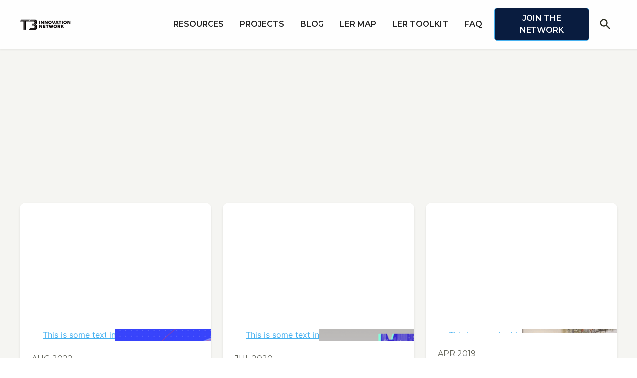

--- FILE ---
content_type: text/html
request_url: https://www.t3networkhub.org/resource-type/videos
body_size: 6729
content:
<!DOCTYPE html><!-- Last Published: Wed Oct 22 2025 22:30:29 GMT+0000 (Coordinated Universal Time) --><html data-wf-domain="www.t3networkhub.org" data-wf-page="62e9802fbfecca43439e9725" data-wf-site="62d09b4cd38ec9216a67387e" data-wf-collection="62e9802fbfeccad4779e96dc" data-wf-item-slug="videos"><head><meta charset="utf-8"/><title>Video - Resource Types - T3 Network Hub</title><meta content="The T3 Innovation Network is exploring emerging technologies and standards in the talent marketplace to create more equitable and effective learning and career pathways." name="description"/><meta content="Video - Resource Types - T3 Network Hub" property="og:title"/><meta content="The T3 Innovation Network is exploring emerging technologies and standards in the talent marketplace to create more equitable and effective learning and career pathways." property="og:description"/><meta content="Video - Resource Types - T3 Network Hub" property="twitter:title"/><meta content="The T3 Innovation Network is exploring emerging technologies and standards in the talent marketplace to create more equitable and effective learning and career pathways." property="twitter:description"/><meta property="og:type" content="website"/><meta content="summary_large_image" name="twitter:card"/><meta content="width=device-width, initial-scale=1" name="viewport"/><link href="https://cdn.prod.website-files.com/62d09b4cd38ec9216a67387e/css/secretproject2.shared.52a9429b3.css" rel="stylesheet" type="text/css"/><link href="https://fonts.googleapis.com" rel="preconnect"/><link href="https://fonts.gstatic.com" rel="preconnect" crossorigin="anonymous"/><script src="https://ajax.googleapis.com/ajax/libs/webfont/1.6.26/webfont.js" type="text/javascript"></script><script type="text/javascript">WebFont.load({  google: {    families: ["Montserrat:100,100italic,200,200italic,300,300italic,400,400italic,500,500italic,600,600italic,700,700italic,800,800italic,900,900italic","Open Sans:300,300italic,400,400italic,600,600italic,700,700italic,800,800italic"]  }});</script><script src="https://use.typekit.net/tgk1atj.js" type="text/javascript"></script><script type="text/javascript">try{Typekit.load();}catch(e){}</script><script type="text/javascript">!function(o,c){var n=c.documentElement,t=" w-mod-";n.className+=t+"js",("ontouchstart"in o||o.DocumentTouch&&c instanceof DocumentTouch)&&(n.className+=t+"touch")}(window,document);</script><link href="https://cdn.prod.website-files.com/62d09b4cd38ec9216a67387e/62e1a3b82f85681c4a06a65a_t3fav.png" rel="shortcut icon" type="image/x-icon"/><link href="https://cdn.prod.website-files.com/62d09b4cd38ec9216a67387e/62d09b4cd38ec9ccb067392b_Webclip.png" rel="apple-touch-icon"/><!-- Please keep this css code to improve the font quality-->
<style>
  * {
  -webkit-font-smoothing: antialiased;
  -moz-osx-font-smoothing: grayscale;
}
</style>
<!-- Google Tag Manager -->
<script>(function(w,d,s,l,i){w[l]=w[l]||[];w[l].push({'gtm.start':
new Date().getTime(),event:'gtm.js'});var f=d.getElementsByTagName(s)[0],
j=d.createElement(s),dl=l!='dataLayer'?'&l='+l:'';j.async=true;j.src=
'https://www.googletagmanager.com/gtm.js?id='+i+dl;f.parentNode.insertBefore(j,f);
})(window,document,'script','dataLayer','GTM-T8FDDBB');</script>
<!-- End Google Tag Manager -->
<script type="text/javascript">window.__WEBFLOW_CURRENCY_SETTINGS = {"currencyCode":"USD","symbol":"$","decimal":".","fractionDigits":2,"group":",","template":"{{wf {\"path\":\"symbol\",\"type\":\"PlainText\"} }} {{wf {\"path\":\"amount\",\"type\":\"CommercePrice\"} }} {{wf {\"path\":\"currencyCode\",\"type\":\"PlainText\"} }}","hideDecimalForWholeNumbers":false};</script></head><body><div class="w-embed w-iframe"><!-- Google Tag Manager (noscript) -->
<noscript><iframe src="https://www.googletagmanager.com/ns.html?id=GTM-T8FDDBB"
height="0" width="0" style="display:none;visibility:hidden"></iframe></noscript>
<!-- End Google Tag Manager (noscript) --></div><div class="page-wrapper"><div data-collapse="medium" data-animation="default" data-duration="400" data-w-id="7da559f8-1897-df80-7898-333c5dcbffaf" data-easing="ease" data-easing2="ease" role="banner" class="navbar-component w-nav"><div class="navbar-container"><a href="/" class="navbar-logo-link w-nav-brand"><img alt="" loading="lazy" src="https://cdn.prod.website-files.com/62d09b4cd38ec9216a67387e/62dec958c54a437b28233e90_Black%20T3-Inno-Network-01-K100%20300%20(2).png" class="navbar-logo"/></a><div class="navbar-menu-wrapper"><nav role="navigation" class="navbar-menu w-nav-menu"><a href="/resources" class="navbar-link w-nav-link">Resources</a><a href="/project-showcase" class="navbar-link w-nav-link">PROJECTS</a><a href="/blog" class="navbar-link w-nav-link">Blog</a><a href="https://lermap.t3networkhub.org" class="navbar-link w-nav-link">LER MAP</a><a href="/ler-toolkit" class="navbar-link w-nav-link">LER Toolkit</a><a href="/faq" class="navbar-link w-nav-link">FAQ</a><div><div class="modal-component"><div class="modal-content-wrapper"><div class="margin-bottom margin-large"><div class="text-align-center"><div class="max-width-large align-center"><div class="margin-bottom margin-xsmall"><h2>Search properties</h2></div><p class="text-size-medium">Dolor sit amet consectetur adipiscing elit.</p></div></div></div><a data-w-id="c7e8b4fe-9894-fb69-ab69-5ef271698897" href="#" class="modal-close-button w-inline-block"><img alt="" loading="lazy" src="https://cdn.prod.website-files.com/624a7cd589177611fc670ae6/624a7cd589177659ce670b33_icon_close-modal-white.svg" class="hide-mobile-landscape"/><img alt="" loading="lazy" src="https://cdn.prod.website-files.com/624a7cd589177611fc670ae6/624a7cd58917764bd2670b2e_icon_close-modal.svg" class="show-mobile-landscape"/></a></div><div data-w-id="c7e8b4fe-9894-fb69-ab69-5ef27169889a" class="modal-background-overlay"></div></div></div><div class="align-left hide-desktop-show-landscape"><a href="/join" class="button is-small w-button">JOIN THE NETWORK</a></div></nav><a href="/join" class="button is-small hide-mobile-landscape navbar w-button">Join the Network</a><div class="navbar-menu-buttons"><div class="navbar-menu-button w-nav-button"><div class="menu-icon"><div class="menu-icon-line-top"></div><div class="menu-icon-line-middle"><div class="menu-icon-line-middle-inner"></div></div><div class="menu-icon-line-bottom"></div></div></div><a id="search-nav-button" data-w-id="349a4e0b-b4cc-ef62-7d46-950b59bd86b7" href="#" class="search-nav-button w-button" data-ix="new-interaction">search</a></div></div></div><div class="search-container" data-ix="new-interaction"><form action="/search" id="search-nav-form" class="search-nav-form-old search-nav-form w-form"><input class="search-input-3 w-input" autofocus="true" maxlength="256" name="query" placeholder="Search…" type="search" id="search-nav-input" required=""/><input type="submit" class="search-button-2 w-button" value="search"/></form></div></div><div class="resource-filter-menu start"><div data-w-id="a0254106-650a-afb3-da08-1c0cf8a56e10" class="close-filters-trigger"></div><div class="resource-filter-menu-container"><div class="filter-menu-nav"><p class="text-size-medium resources darkmode">Filter Resources</p><a data-w-id="a105dd54-e4a5-37ce-a8fa-dddd1c530346" href="#" class="modal-close-button filter-close w-inline-block"><img src="https://cdn.prod.website-files.com/62d09b4cd38ec9216a67387e/62d09b4cd38ec990d86738d3_Close%20Icon.svg" loading="lazy" alt=""/></a></div><div data-ix="show-toggle-content-on-click" class="toggle-wrapper"><div href="#" class="toggle-header side-menu darkmode w-clearfix"><h2 class="heading-5 darkmode">Audience</h2><div class="toggle-icon"></div></div><div data-ix="toggle-content-initial-appe" class="toggle-content"><div class="toggle-space side-menu"><div class="property-locations-menu-wrapper"><div class="w-dyn-list"><div role="list" class="w-dyn-items"><div role="listitem" class="w-dyn-item"><a href="/audience/employers" class="filter-list-item darkmode w-inline-block"><div>Employers</div></a></div><div role="listitem" class="w-dyn-item"><a href="/audience/educators" class="filter-list-item darkmode w-inline-block"><div>Educators</div></a></div><div role="listitem" class="w-dyn-item"><a href="/audience/government" class="filter-list-item darkmode w-inline-block"><div>Government</div></a></div><div role="listitem" class="w-dyn-item"><a href="/audience/cbo-npa-wa" class="filter-list-item darkmode w-inline-block"><div>CBOs, Nonprofits &amp; Workforce Agencies</div></a></div><div role="listitem" class="w-dyn-item"><a href="/audience/tech-partners" class="filter-list-item darkmode w-inline-block"><div>Tech Partners</div></a></div></div></div></div></div></div></div><div data-ix="show-toggle-content-on-click" class="toggle-wrapper"><div href="#" class="toggle-header side-menu darkmode w-clearfix"><h2 class="heading-5 darkmode">Resource Type</h2><div class="toggle-icon"></div></div><div data-ix="toggle-content-initial-appe" class="toggle-content"><div class="toggle-space side-menu"><div class="property-locations-menu-wrapper"><div class="w-dyn-list"><div role="list" class="w-dyn-items"><div role="listitem" class="w-dyn-item"><a href="/resource-type/template" class="filter-list-item darkmode w-inline-block"><div>Template</div></a></div><div role="listitem" class="w-dyn-item"><a href="/resource-type/tool" class="filter-list-item darkmode w-inline-block"><div>Tool</div></a></div><div role="listitem" class="w-dyn-item"><a href="/resource-type/videos" aria-current="page" class="filter-list-item darkmode w-inline-block w--current"><div>Video</div></a></div><div role="listitem" class="w-dyn-item"><a href="/resource-type/audio" class="filter-list-item darkmode w-inline-block"><div>Audio</div></a></div><div role="listitem" class="w-dyn-item"><a href="/resource-type/publications" class="filter-list-item darkmode w-inline-block"><div>Publication</div></a></div><div role="listitem" class="w-dyn-item"><a href="/resource-type/use-cases" class="filter-list-item darkmode w-inline-block"><div>Use Case</div></a></div></div></div></div></div></div></div><div data-ix="show-toggle-content-on-click" class="toggle-wrapper"><div href="#" class="toggle-header side-menu darkmode w-clearfix"><h2 class="heading-5 darkmode">Network</h2><div class="toggle-icon"></div></div><div data-ix="toggle-content-initial-appe" class="toggle-content"><div class="toggle-space side-menu"><div class="property-locations-menu-wrapper"><div class="w-dyn-list"><div role="list" class="w-dyn-items"><div role="listitem" class="w-dyn-item"><a href="/networks/ocn" class="filter-list-item darkmode w-inline-block"><div>Open Competency Network (OCN)</div></a></div><div role="listitem" class="w-dyn-item"><a href="/networks/job-workforce-data-network" class="filter-list-item darkmode w-inline-block"><div>Jobs and Workforce Data Network</div></a></div><div role="listitem" class="w-dyn-item"><a href="/networks/data-technology-standards-network" class="filter-list-item darkmode w-inline-block"><div>Data and Technology Standards Network</div></a></div><div role="listitem" class="w-dyn-item"><a href="/networks/learning-employment-records-network" class="filter-list-item darkmode w-inline-block"><div>Learning and Employment Records Network</div></a></div></div></div></div></div></div></div><div data-ix="show-toggle-content-on-click" class="toggle-wrapper"><div href="#" class="toggle-header side-menu darkmode w-clearfix"><h2 class="heading-5 darkmode">topic</h2><div class="toggle-icon"></div></div><div data-ix="toggle-content-initial-appe" class="toggle-content"><div class="toggle-space side-menu"><div class="property-locations-menu-wrapper"><div class="w-dyn-list"><div role="list" class="w-dyn-items"><div role="listitem" class="w-dyn-item"><a href="/topics/digital-credentials" class="filter-list-item darkmode w-inline-block"><div>Digital Credentials</div></a></div><div role="listitem" class="w-dyn-item"><a href="/topics/work-based-learning" class="filter-list-item darkmode w-inline-block"><div>Work-Based Learning</div></a></div><div role="listitem" class="w-dyn-item"><a href="/topics/usability-accessibility" class="filter-list-item darkmode w-inline-block"><div>Usability / Accessibility</div></a></div><div role="listitem" class="w-dyn-item"><a href="/topics/career-pathways" class="filter-list-item darkmode w-inline-block"><div>Career Pathways</div></a></div><div role="listitem" class="w-dyn-item"><a href="/topics/collaboration-collective-impact" class="filter-list-item darkmode w-inline-block"><div>Collaboration</div></a></div><div role="listitem" class="w-dyn-item"><a href="/topics/future-of-resumes" class="filter-list-item darkmode w-inline-block"><div>Future of Resumes</div></a></div><div role="listitem" class="w-dyn-item"><a href="/topics/equity" class="filter-list-item darkmode w-inline-block"><div>Equity &amp; Inclusivity</div></a></div><div role="listitem" class="w-dyn-item"><a href="/topics/web3" class="filter-list-item darkmode w-inline-block"><div>Web3</div></a></div><div role="listitem" class="w-dyn-item"><a href="/topics/jobs-and-workforce-data" class="filter-list-item darkmode w-inline-block"><div>Jobs and Workforce Data</div></a></div><div role="listitem" class="w-dyn-item"><a href="/topics/interop" class="filter-list-item darkmode w-inline-block"><div>Interoperability</div></a></div><div role="listitem" class="w-dyn-item"><a href="/topics/digital-identity" class="filter-list-item darkmode w-inline-block"><div>Digital Identity</div></a></div><div role="listitem" class="w-dyn-item"><a href="/topics/data-standards" class="filter-list-item darkmode w-inline-block"><div>Data Standards</div></a></div><div role="listitem" class="w-dyn-item"><a href="/topics/lers" class="filter-list-item darkmode w-inline-block"><div>Learning &amp; Employment Records</div></a></div><div role="listitem" class="w-dyn-item"><a href="/topics/ai-analytics" class="filter-list-item darkmode w-inline-block"><div>AI &amp; Analytics</div></a></div><div role="listitem" class="w-dyn-item"><a href="/topics/skills-comps-frameworks" class="filter-list-item darkmode w-inline-block"><div>Skills, Competencies, &amp; Frameworks</div></a></div></div></div></div></div></div></div></div></div><main class="main-wrapper"><section class="section-property-locations"><div class="page-padding is-resource-page"><div class="container-large"><div class="padding-vertical padding-xxhuge"><div class="property-locations-component margin-top"><div class="property-locations-heading _2"><div data-w-id="8e1601b8-22de-5709-1e3e-2c7d081a25f2" style="-webkit-transform:translate3d(0, 30px, 0) scale3d(1, 1, 1) rotateX(0) rotateY(0) rotateZ(0) skew(0, 0);-moz-transform:translate3d(0, 30px, 0) scale3d(1, 1, 1) rotateX(0) rotateY(0) rotateZ(0) skew(0, 0);-ms-transform:translate3d(0, 30px, 0) scale3d(1, 1, 1) rotateX(0) rotateY(0) rotateZ(0) skew(0, 0);transform:translate3d(0, 30px, 0) scale3d(1, 1, 1) rotateX(0) rotateY(0) rotateZ(0) skew(0, 0);opacity:0" class="resource-page-heading">Resources to drive innovation</div><div data-w-id="8e1601b8-22de-5709-1e3e-2c7d081a25f4" style="-webkit-transform:translate3d(0, 30px, 0) scale3d(1, 1, 1) rotateX(0) rotateY(0) rotateZ(0) skew(0, 0);-moz-transform:translate3d(0, 30px, 0) scale3d(1, 1, 1) rotateX(0) rotateY(0) rotateZ(0) skew(0, 0);-ms-transform:translate3d(0, 30px, 0) scale3d(1, 1, 1) rotateX(0) rotateY(0) rotateZ(0) skew(0, 0);transform:translate3d(0, 30px, 0) scale3d(1, 1, 1) rotateX(0) rotateY(0) rotateZ(0) skew(0, 0);opacity:0" class="resources-filter-title"><div class="inline-text">Resource Type:</div><div class="inline-text blue-text">Video</div></div><a href="#" class="resouce-filtering-text w-inline-block"><div class="filter-close-x">x</div><div>Publication</div></a><div data-w-id="8e1601b8-22de-5709-1e3e-2c7d081a25fe" style="-webkit-transform:translate3d(0, 30px, 0) scale3d(1, 1, 1) rotateX(0) rotateY(0) rotateZ(0) skew(0, 0);-moz-transform:translate3d(0, 30px, 0) scale3d(1, 1, 1) rotateX(0) rotateY(0) rotateZ(0) skew(0, 0);-ms-transform:translate3d(0, 30px, 0) scale3d(1, 1, 1) rotateX(0) rotateY(0) rotateZ(0) skew(0, 0);transform:translate3d(0, 30px, 0) scale3d(1, 1, 1) rotateX(0) rotateY(0) rotateZ(0) skew(0, 0);opacity:0" class="filter-menu"><div class="filter-menu-buttons"><a data-w-id="8e1601b8-22de-5709-1e3e-2c7d081a2600" href="/resources" class="filter-button text-button w-inline-block"><div>View All</div></a><a data-w-id="8e1601b8-22de-5709-1e3e-2c7d081a2603" href="#" class="filter-button w-inline-block"></a></div><p data-w-id="8e1601b8-22de-5709-1e3e-2c7d081a2604" style="-webkit-transform:translate3d(0, 30px, 0) scale3d(1, 1, 1) rotateX(0) rotateY(0) rotateZ(0) skew(0, 0);-moz-transform:translate3d(0, 30px, 0) scale3d(1, 1, 1) rotateX(0) rotateY(0) rotateZ(0) skew(0, 0);-ms-transform:translate3d(0, 30px, 0) scale3d(1, 1, 1) rotateX(0) rotateY(0) rotateZ(0) skew(0, 0);transform:translate3d(0, 30px, 0) scale3d(1, 1, 1) rotateX(0) rotateY(0) rotateZ(0) skew(0, 0);opacity:0">Filter by topic, audience, resource type, or network.</p></div><div data-w-id="8e1601b8-22de-5709-1e3e-2c7d081a2606" style="-webkit-transform:translate3d(0, 30px, 0) scale3d(1, 1, 1) rotateX(0) rotateY(0) rotateZ(0) skew(0, 0);-moz-transform:translate3d(0, 30px, 0) scale3d(1, 1, 1) rotateX(0) rotateY(0) rotateZ(0) skew(0, 0);-ms-transform:translate3d(0, 30px, 0) scale3d(1, 1, 1) rotateX(0) rotateY(0) rotateZ(0) skew(0, 0);transform:translate3d(0, 30px, 0) scale3d(1, 1, 1) rotateX(0) rotateY(0) rotateZ(0) skew(0, 0);opacity:0" class="share-resources">Don&#x27;t see what you&#x27;re looking for? Request or submit new resources <a href="https://docs.google.com/forms/d/1eCWFxljrTeLBRrStS_6tstR1ilo4Sx-0d_fYaIsmcUc/edit" target="_blank">here</a>.</div></div></div></div><div><div class="properties-list-wrapper w-dyn-list"><div role="list" class="stakeholder-list v2 w-dyn-items"><div role="listitem" class="resources-item w-dyn-item"><div class="properties-item-link is-card"><a href="/resources/skills-based-hiring-and-advancement-overview-video" class="properties-image-wrapper w-inline-block"><img alt="" loading="lazy" src="https://cdn.prod.website-files.com/62d09b4cd38ec93ebb6738a2/62e8734ef2aeb8b475232ecc_Screen%20Shot%202022-08-01%20at%205.42.45%20PM.png" sizes="(max-width: 479px) 92vw, (max-width: 767px) 95vw, (max-width: 991px) 44vw, 29vw" srcset="https://cdn.prod.website-files.com/62d09b4cd38ec93ebb6738a2/62e8734ef2aeb8b475232ecc_Screen%20Shot%202022-08-01%20at%205.42.45%20PM-p-500.png 500w, https://cdn.prod.website-files.com/62d09b4cd38ec93ebb6738a2/62e8734ef2aeb8b475232ecc_Screen%20Shot%202022-08-01%20at%205.42.45%20PM-p-800.png 800w, https://cdn.prod.website-files.com/62d09b4cd38ec93ebb6738a2/62e8734ef2aeb8b475232ecc_Screen%20Shot%202022-08-01%20at%205.42.45%20PM-p-1080.png 1080w, https://cdn.prod.website-files.com/62d09b4cd38ec93ebb6738a2/62e8734ef2aeb8b475232ecc_Screen%20Shot%202022-08-01%20at%205.42.45%20PM-p-1600.png 1600w, https://cdn.prod.website-files.com/62d09b4cd38ec93ebb6738a2/62e8734ef2aeb8b475232ecc_Screen%20Shot%202022-08-01%20at%205.42.45%20PM-p-2000.png 2000w, https://cdn.prod.website-files.com/62d09b4cd38ec93ebb6738a2/62e8734ef2aeb8b475232ecc_Screen%20Shot%202022-08-01%20at%205.42.45%20PM.png 2486w" class="resources-image"/><div>This is some text inside of a div block.</div><div style="background-color:#ff4252" class="property-card-badge-sienna">Video</div></a><div class="resources-item-content"><div class="card-date text-weight-semibold text-color-neutral-900">Aug 2022</div><a href="/resources/skills-based-hiring-and-advancement-overview-video" class="resource-link w-inline-block"><h3 class="heading-small is-link is-resource">Skills Based Hiring and Advancement Overview Video</h3></a><div class="byline-box v2"><div class="author inline">By</div><div class="author inline">T3 Innovation Network</div></div></div></div></div><div role="listitem" class="resources-item w-dyn-item"><div class="properties-item-link is-card"><a href="/resources/introduction-to-ler-learning-and-employment-records" class="properties-image-wrapper w-inline-block"><img alt="" loading="lazy" src="https://cdn.prod.website-files.com/62d09b4cd38ec93ebb6738a2/62e0718a3562c7182fdcdf3f_Screen%20Shot%202022-07-26%20at%203.57.26%20PM.png" sizes="(max-width: 479px) 92vw, (max-width: 767px) 95vw, (max-width: 991px) 44vw, 29vw" srcset="https://cdn.prod.website-files.com/62d09b4cd38ec93ebb6738a2/62e0718a3562c7182fdcdf3f_Screen%20Shot%202022-07-26%20at%203.57.26%20PM-p-500.png 500w, https://cdn.prod.website-files.com/62d09b4cd38ec93ebb6738a2/62e0718a3562c7182fdcdf3f_Screen%20Shot%202022-07-26%20at%203.57.26%20PM-p-800.png 800w, https://cdn.prod.website-files.com/62d09b4cd38ec93ebb6738a2/62e0718a3562c7182fdcdf3f_Screen%20Shot%202022-07-26%20at%203.57.26%20PM-p-1080.png 1080w, https://cdn.prod.website-files.com/62d09b4cd38ec93ebb6738a2/62e0718a3562c7182fdcdf3f_Screen%20Shot%202022-07-26%20at%203.57.26%20PM-p-1600.png 1600w, https://cdn.prod.website-files.com/62d09b4cd38ec93ebb6738a2/62e0718a3562c7182fdcdf3f_Screen%20Shot%202022-07-26%20at%203.57.26%20PM-p-2000.png 2000w, https://cdn.prod.website-files.com/62d09b4cd38ec93ebb6738a2/62e0718a3562c7182fdcdf3f_Screen%20Shot%202022-07-26%20at%203.57.26%20PM-p-2600.png 2600w, https://cdn.prod.website-files.com/62d09b4cd38ec93ebb6738a2/62e0718a3562c7182fdcdf3f_Screen%20Shot%202022-07-26%20at%203.57.26%20PM.png 2956w" class="resources-image"/><div>This is some text inside of a div block.</div><div style="background-color:#ff4252" class="property-card-badge-sienna">Video</div></a><div class="resources-item-content"><div class="card-date text-weight-semibold text-color-neutral-900">Jul 2020</div><a href="/resources/introduction-to-ler-learning-and-employment-records" class="resource-link w-inline-block"><h3 class="heading-small is-link is-resource">Introduction to LER: Learning and Employment Records</h3></a><div class="byline-box v2"><div class="author inline">By</div><div class="author inline">T3 Innovation Network</div></div></div></div></div><div role="listitem" class="resources-item w-dyn-item"><div class="properties-item-link is-card"><a href="/resources/jdx-a-game-changer-for-employers" class="properties-image-wrapper w-inline-block"><img alt="" loading="lazy" src="https://cdn.prod.website-files.com/62d09b4cd38ec93ebb6738a2/62e4254cef87863888199008_Screen%20Shot%202022-07-29%20at%2011.21.52%20AM.png" sizes="(max-width: 479px) 92vw, (max-width: 767px) 95vw, (max-width: 991px) 44vw, 29vw" srcset="https://cdn.prod.website-files.com/62d09b4cd38ec93ebb6738a2/62e4254cef87863888199008_Screen%20Shot%202022-07-29%20at%2011.21.52%20AM-p-500.png 500w, https://cdn.prod.website-files.com/62d09b4cd38ec93ebb6738a2/62e4254cef87863888199008_Screen%20Shot%202022-07-29%20at%2011.21.52%20AM-p-800.png 800w, https://cdn.prod.website-files.com/62d09b4cd38ec93ebb6738a2/62e4254cef87863888199008_Screen%20Shot%202022-07-29%20at%2011.21.52%20AM-p-1080.png 1080w, https://cdn.prod.website-files.com/62d09b4cd38ec93ebb6738a2/62e4254cef87863888199008_Screen%20Shot%202022-07-29%20at%2011.21.52%20AM-p-1600.png 1600w, https://cdn.prod.website-files.com/62d09b4cd38ec93ebb6738a2/62e4254cef87863888199008_Screen%20Shot%202022-07-29%20at%2011.21.52%20AM.png 1864w" class="resources-image"/><div>This is some text inside of a div block.</div><div style="background-color:#ff4252" class="property-card-badge-sienna">Video</div></a><div class="resources-item-content"><div class="card-date text-weight-semibold text-color-neutral-900">Apr 2019</div><a href="/resources/jdx-a-game-changer-for-employers" class="resource-link w-inline-block"><h3 class="heading-small is-link is-resource">JDX a Game Changer for Employers</h3></a><div class="byline-box v2"><div class="author inline">By</div><div class="author inline">T3 Innovation Network</div></div></div></div></div><div role="listitem" class="resources-item w-dyn-item"><div class="properties-item-link is-card"><a href="/resources/the-impact-of-jdx-on-education" class="properties-image-wrapper w-inline-block"><img alt="" loading="lazy" src="https://cdn.prod.website-files.com/62d09b4cd38ec93ebb6738a2/62e424ba5267a5741610d269_Screen%20Shot%202022-07-29%20at%2011.17.13%20AM.png" sizes="(max-width: 479px) 92vw, (max-width: 767px) 95vw, (max-width: 991px) 44vw, 29vw" srcset="https://cdn.prod.website-files.com/62d09b4cd38ec93ebb6738a2/62e424ba5267a5741610d269_Screen%20Shot%202022-07-29%20at%2011.17.13%20AM-p-500.png 500w, https://cdn.prod.website-files.com/62d09b4cd38ec93ebb6738a2/62e424ba5267a5741610d269_Screen%20Shot%202022-07-29%20at%2011.17.13%20AM-p-800.png 800w, https://cdn.prod.website-files.com/62d09b4cd38ec93ebb6738a2/62e424ba5267a5741610d269_Screen%20Shot%202022-07-29%20at%2011.17.13%20AM-p-1080.png 1080w, https://cdn.prod.website-files.com/62d09b4cd38ec93ebb6738a2/62e424ba5267a5741610d269_Screen%20Shot%202022-07-29%20at%2011.17.13%20AM-p-1600.png 1600w, https://cdn.prod.website-files.com/62d09b4cd38ec93ebb6738a2/62e424ba5267a5741610d269_Screen%20Shot%202022-07-29%20at%2011.17.13%20AM-p-2000.png 2000w, https://cdn.prod.website-files.com/62d09b4cd38ec93ebb6738a2/62e424ba5267a5741610d269_Screen%20Shot%202022-07-29%20at%2011.17.13%20AM.png 2290w" class="resources-image"/><div>This is some text inside of a div block.</div><div style="background-color:#ff4252" class="property-card-badge-sienna">Video</div></a><div class="resources-item-content"><div class="card-date text-weight-semibold text-color-neutral-900">Feb 2019</div><a href="/resources/the-impact-of-jdx-on-education" class="resource-link w-inline-block"><h3 class="heading-small is-link is-resource">The Impact of JDX on Education</h3></a><div class="byline-box v2"><div class="author inline">By</div><div class="author inline">T3 Innovation Network</div></div></div></div></div><div role="listitem" class="resources-item w-dyn-item"><div class="properties-item-link is-card"><a href="/resources/jdx-improving-employer-signaling-in-the-talent-marketplace" class="properties-image-wrapper w-inline-block"><img alt="" loading="lazy" src="https://cdn.prod.website-files.com/62d09b4cd38ec93ebb6738a2/62e420f1526f445941a44a13_Screen%20Shot%202022-07-29%20at%2011.02.27%20AM.png" sizes="(max-width: 479px) 92vw, (max-width: 767px) 95vw, (max-width: 991px) 44vw, 29vw" srcset="https://cdn.prod.website-files.com/62d09b4cd38ec93ebb6738a2/62e420f1526f445941a44a13_Screen%20Shot%202022-07-29%20at%2011.02.27%20AM-p-500.png 500w, https://cdn.prod.website-files.com/62d09b4cd38ec93ebb6738a2/62e420f1526f445941a44a13_Screen%20Shot%202022-07-29%20at%2011.02.27%20AM-p-800.png 800w, https://cdn.prod.website-files.com/62d09b4cd38ec93ebb6738a2/62e420f1526f445941a44a13_Screen%20Shot%202022-07-29%20at%2011.02.27%20AM-p-1080.png 1080w, https://cdn.prod.website-files.com/62d09b4cd38ec93ebb6738a2/62e420f1526f445941a44a13_Screen%20Shot%202022-07-29%20at%2011.02.27%20AM-p-1600.png 1600w, https://cdn.prod.website-files.com/62d09b4cd38ec93ebb6738a2/62e420f1526f445941a44a13_Screen%20Shot%202022-07-29%20at%2011.02.27%20AM.png 1805w" class="resources-image"/><div>This is some text inside of a div block.</div><div style="background-color:#ff4252" class="property-card-badge-sienna">Video</div></a><div class="resources-item-content"><div class="card-date text-weight-semibold text-color-neutral-900">Feb 2019</div><a href="/resources/jdx-improving-employer-signaling-in-the-talent-marketplace" class="resource-link w-inline-block"><h3 class="heading-small is-link is-resource">JDX: Improving Employer Signaling in the Talent Marketplace</h3></a><div class="byline-box v2"><div class="author inline">By</div><div class="author inline">T3 Innovation Network</div></div></div></div></div></div></div></div></div></div></section><footer class="footer-component"><div class="page-padding"><div class="container-large"><div class="padding-top padding-xxlarge"><div class="padding-bottom padding-xxlarge"><div class="w-layout-grid footer-top-wrapper"><div class="w-layout-grid footer-left-wrapper"><a href="/" id="w-node-_9a8b5235-c156-4ab7-5c23-1afe9e477a1d-9e477a16" class="footer-logo-link w-nav-brand"><img src="https://cdn.prod.website-files.com/62d09b4cd38ec9216a67387e/62dec958c54a437b28233e90_Black%20T3-Inno-Network-01-K100%20300%20(2).png" loading="lazy" alt=""/></a><div class="footer-link-list"><div class="margin-bottom margin-xsmall"><div class="text-size-regular text-weight-semibold text-color-neutral-900">Pages</div></div><a href="/" class="footer-link">Home</a><a href="/faq" class="footer-link">FAQs</a><a href="/join" class="footer-link">Join the Network</a><a href="/resources" class="footer-link">Resources</a></div></div><div class="footer-right-wrapper"><div class="margin-bottom margin-xsmall"><div class="text-size-regular text-weight-semibold text-color-neutral-900">Join the T3 Innovation Network</div></div><div class="margin-bottom margin-small"><div class="text-size-regular">Join the T3 Network to subscribe to group updates, meeting notices, and publications.</div><a href="http://eepurl.com/h6K8Lj" target="_blank" class="button w-button">Join the Network</a></div><div class="footer-form-block w-form"><form id="newsletter-footer-form" name="wf-form-Newsletter-Footer-Form" data-name="Newsletter Footer Form" method="get" class="footer-form" data-wf-page-id="62e9802fbfecca43439e9725" data-wf-element-id="9a8b5235-c156-4ab7-5c23-1afe9e477a55"><div id="w-node-_9a8b5235-c156-4ab7-5c23-1afe9e477a58-9e477a16" class="text-size-tiny">By subscribing you agree with our <a href="https://www.uschamber.com/privacy-policy"><span class="footer-link form-policy">Privacy Policy</span></a> and provide consent to receive updates. Please also see our site <a href="/terms-of-service">Terms</a>.</div></form><div class="success-message w-form-done"><div><strong>Thank you!</strong> Your submission has been received!</div></div><div class="error-message w-form-fail"><div><strong>Oops!</strong> Something went wrong while submitting the form.</div></div></div></div></div></div></div></div></div><div class="footer-credits"><div class="container-large"><div class="page-padding"><div class="padding-vertical padding-medium"><div class="footer-bottom-wrapper"><div class="w-layout-grid footer-legal-list"><div id="w-node-_9a8b5235-c156-4ab7-5c23-1afe9e477a6e-9e477a16" class="footer-credit-text">© T3 Innovation Network</div></div><div class="w-layout-grid footer-social-list"><a href="mailto:workforce@uschamber.com" class="footer-social-link w-inline-block"><img src="https://cdn.prod.website-files.com/62d09b4cd38ec9216a67387e/62e42d3f4a7e66f12f2698d5_noun-email-5027517%20(1).png" loading="lazy" sizes="(max-width: 573px) 100vw, 573px" srcset="https://cdn.prod.website-files.com/62d09b4cd38ec9216a67387e/62e42d3f4a7e66f12f2698d5_noun-email-5027517%20(1)-p-500.png 500w, https://cdn.prod.website-files.com/62d09b4cd38ec9216a67387e/62e42d3f4a7e66f12f2698d5_noun-email-5027517%20(1).png 573w" alt="" class="social-icon"/></a><a href="https://twitter.com/USCCFoundation?ref_src=twsrc%5Egoogle%7Ctwcamp%5Eserp%7Ctwgr%5Eauthor" class="footer-social-link w-inline-block"><img src="https://cdn.prod.website-files.com/62d09b4cd38ec9216a67387e/62d09b4cd38ec90da06738db_Twitter.svg" loading="lazy" alt="" class="social-icon"/></a><a href="https://www.linkedin.com/showcase/usccfoundation-cew/" class="footer-social-link w-inline-block"><img src="https://cdn.prod.website-files.com/62d09b4cd38ec9216a67387e/62d09b4cd38ec91e266738d9_LinkedIn.svg" loading="lazy" alt="" class="social-icon"/></a></div></div></div></div></div></div></footer></main></div><script src="https://d3e54v103j8qbb.cloudfront.net/js/jquery-3.5.1.min.dc5e7f18c8.js?site=62d09b4cd38ec9216a67387e" type="text/javascript" integrity="sha256-9/aliU8dGd2tb6OSsuzixeV4y/faTqgFtohetphbbj0=" crossorigin="anonymous"></script><script src="https://cdn.prod.website-files.com/62d09b4cd38ec9216a67387e/js/secretproject2.schunk.36b8fb49256177c8.js" type="text/javascript"></script><script src="https://cdn.prod.website-files.com/62d09b4cd38ec9216a67387e/js/secretproject2.schunk.5a6fe0b91932868d.js" type="text/javascript"></script><script src="https://cdn.prod.website-files.com/62d09b4cd38ec9216a67387e/js/secretproject2.8c264597.52246c2cb440d2e2.js" type="text/javascript"></script></body></html>

--- FILE ---
content_type: text/css
request_url: https://cdn.prod.website-files.com/62d09b4cd38ec9216a67387e/css/secretproject2.shared.52a9429b3.css
body_size: 52150
content:
html {
  -webkit-text-size-adjust: 100%;
  -ms-text-size-adjust: 100%;
  font-family: sans-serif;
}

body {
  margin: 0;
}

article, aside, details, figcaption, figure, footer, header, hgroup, main, menu, nav, section, summary {
  display: block;
}

audio, canvas, progress, video {
  vertical-align: baseline;
  display: inline-block;
}

audio:not([controls]) {
  height: 0;
  display: none;
}

[hidden], template {
  display: none;
}

a {
  background-color: #0000;
}

a:active, a:hover {
  outline: 0;
}

abbr[title] {
  border-bottom: 1px dotted;
}

b, strong {
  font-weight: bold;
}

dfn {
  font-style: italic;
}

h1 {
  margin: .67em 0;
  font-size: 2em;
}

mark {
  color: #000;
  background: #ff0;
}

small {
  font-size: 80%;
}

sub, sup {
  vertical-align: baseline;
  font-size: 75%;
  line-height: 0;
  position: relative;
}

sup {
  top: -.5em;
}

sub {
  bottom: -.25em;
}

img {
  border: 0;
}

svg:not(:root) {
  overflow: hidden;
}

hr {
  box-sizing: content-box;
  height: 0;
}

pre {
  overflow: auto;
}

code, kbd, pre, samp {
  font-family: monospace;
  font-size: 1em;
}

button, input, optgroup, select, textarea {
  color: inherit;
  font: inherit;
  margin: 0;
}

button {
  overflow: visible;
}

button, select {
  text-transform: none;
}

button, html input[type="button"], input[type="reset"] {
  -webkit-appearance: button;
  cursor: pointer;
}

button[disabled], html input[disabled] {
  cursor: default;
}

button::-moz-focus-inner, input::-moz-focus-inner {
  border: 0;
  padding: 0;
}

input {
  line-height: normal;
}

input[type="checkbox"], input[type="radio"] {
  box-sizing: border-box;
  padding: 0;
}

input[type="number"]::-webkit-inner-spin-button, input[type="number"]::-webkit-outer-spin-button {
  height: auto;
}

input[type="search"] {
  -webkit-appearance: none;
}

input[type="search"]::-webkit-search-cancel-button, input[type="search"]::-webkit-search-decoration {
  -webkit-appearance: none;
}

legend {
  border: 0;
  padding: 0;
}

textarea {
  overflow: auto;
}

optgroup {
  font-weight: bold;
}

table {
  border-collapse: collapse;
  border-spacing: 0;
}

td, th {
  padding: 0;
}

@font-face {
  font-family: webflow-icons;
  src: url("[data-uri]") format("truetype");
  font-weight: normal;
  font-style: normal;
}

[class^="w-icon-"], [class*=" w-icon-"] {
  speak: none;
  font-variant: normal;
  text-transform: none;
  -webkit-font-smoothing: antialiased;
  -moz-osx-font-smoothing: grayscale;
  font-style: normal;
  font-weight: normal;
  line-height: 1;
  font-family: webflow-icons !important;
}

.w-icon-slider-right:before {
  content: "";
}

.w-icon-slider-left:before {
  content: "";
}

.w-icon-nav-menu:before {
  content: "";
}

.w-icon-arrow-down:before, .w-icon-dropdown-toggle:before {
  content: "";
}

.w-icon-file-upload-remove:before {
  content: "";
}

.w-icon-file-upload-icon:before {
  content: "";
}

* {
  box-sizing: border-box;
}

html {
  height: 100%;
}

body {
  color: #333;
  background-color: #fff;
  min-height: 100%;
  margin: 0;
  font-family: Arial, sans-serif;
  font-size: 14px;
  line-height: 20px;
}

img {
  vertical-align: middle;
  max-width: 100%;
  display: inline-block;
}

html.w-mod-touch * {
  background-attachment: scroll !important;
}

.w-block {
  display: block;
}

.w-inline-block {
  max-width: 100%;
  display: inline-block;
}

.w-clearfix:before, .w-clearfix:after {
  content: " ";
  grid-area: 1 / 1 / 2 / 2;
  display: table;
}

.w-clearfix:after {
  clear: both;
}

.w-hidden {
  display: none;
}

.w-button {
  color: #fff;
  line-height: inherit;
  cursor: pointer;
  background-color: #3898ec;
  border: 0;
  border-radius: 0;
  padding: 9px 15px;
  text-decoration: none;
  display: inline-block;
}

input.w-button {
  -webkit-appearance: button;
}

html[data-w-dynpage] [data-w-cloak] {
  color: #0000 !important;
}

.w-code-block {
  margin: unset;
}

pre.w-code-block code {
  all: inherit;
}

.w-optimization {
  display: contents;
}

.w-webflow-badge, .w-webflow-badge > img {
  box-sizing: unset;
  width: unset;
  height: unset;
  max-height: unset;
  max-width: unset;
  min-height: unset;
  min-width: unset;
  margin: unset;
  padding: unset;
  float: unset;
  clear: unset;
  border: unset;
  border-radius: unset;
  background: unset;
  background-image: unset;
  background-position: unset;
  background-size: unset;
  background-repeat: unset;
  background-origin: unset;
  background-clip: unset;
  background-attachment: unset;
  background-color: unset;
  box-shadow: unset;
  transform: unset;
  direction: unset;
  font-family: unset;
  font-weight: unset;
  color: unset;
  font-size: unset;
  line-height: unset;
  font-style: unset;
  font-variant: unset;
  text-align: unset;
  letter-spacing: unset;
  -webkit-text-decoration: unset;
  text-decoration: unset;
  text-indent: unset;
  text-transform: unset;
  list-style-type: unset;
  text-shadow: unset;
  vertical-align: unset;
  cursor: unset;
  white-space: unset;
  word-break: unset;
  word-spacing: unset;
  word-wrap: unset;
  transition: unset;
}

.w-webflow-badge {
  white-space: nowrap;
  cursor: pointer;
  box-shadow: 0 0 0 1px #0000001a, 0 1px 3px #0000001a;
  visibility: visible !important;
  opacity: 1 !important;
  z-index: 2147483647 !important;
  color: #aaadb0 !important;
  overflow: unset !important;
  background-color: #fff !important;
  border-radius: 3px !important;
  width: auto !important;
  height: auto !important;
  margin: 0 !important;
  padding: 6px !important;
  font-size: 12px !important;
  line-height: 14px !important;
  text-decoration: none !important;
  display: inline-block !important;
  position: fixed !important;
  inset: auto 12px 12px auto !important;
  transform: none !important;
}

.w-webflow-badge > img {
  position: unset;
  visibility: unset !important;
  opacity: 1 !important;
  vertical-align: middle !important;
  display: inline-block !important;
}

h1, h2, h3, h4, h5, h6 {
  margin-bottom: 10px;
  font-weight: bold;
}

h1 {
  margin-top: 20px;
  font-size: 38px;
  line-height: 44px;
}

h2 {
  margin-top: 20px;
  font-size: 32px;
  line-height: 36px;
}

h3 {
  margin-top: 20px;
  font-size: 24px;
  line-height: 30px;
}

h4 {
  margin-top: 10px;
  font-size: 18px;
  line-height: 24px;
}

h5 {
  margin-top: 10px;
  font-size: 14px;
  line-height: 20px;
}

h6 {
  margin-top: 10px;
  font-size: 12px;
  line-height: 18px;
}

p {
  margin-top: 0;
  margin-bottom: 10px;
}

blockquote {
  border-left: 5px solid #e2e2e2;
  margin: 0 0 10px;
  padding: 10px 20px;
  font-size: 18px;
  line-height: 22px;
}

figure {
  margin: 0 0 10px;
}

figcaption {
  text-align: center;
  margin-top: 5px;
}

ul, ol {
  margin-top: 0;
  margin-bottom: 10px;
  padding-left: 40px;
}

.w-list-unstyled {
  padding-left: 0;
  list-style: none;
}

.w-embed:before, .w-embed:after {
  content: " ";
  grid-area: 1 / 1 / 2 / 2;
  display: table;
}

.w-embed:after {
  clear: both;
}

.w-video {
  width: 100%;
  padding: 0;
  position: relative;
}

.w-video iframe, .w-video object, .w-video embed {
  border: none;
  width: 100%;
  height: 100%;
  position: absolute;
  top: 0;
  left: 0;
}

fieldset {
  border: 0;
  margin: 0;
  padding: 0;
}

button, [type="button"], [type="reset"] {
  cursor: pointer;
  -webkit-appearance: button;
  border: 0;
}

.w-form {
  margin: 0 0 15px;
}

.w-form-done {
  text-align: center;
  background-color: #ddd;
  padding: 20px;
  display: none;
}

.w-form-fail {
  background-color: #ffdede;
  margin-top: 10px;
  padding: 10px;
  display: none;
}

label {
  margin-bottom: 5px;
  font-weight: bold;
  display: block;
}

.w-input, .w-select {
  color: #333;
  vertical-align: middle;
  background-color: #fff;
  border: 1px solid #ccc;
  width: 100%;
  height: 38px;
  margin-bottom: 10px;
  padding: 8px 12px;
  font-size: 14px;
  line-height: 1.42857;
  display: block;
}

.w-input::placeholder, .w-select::placeholder {
  color: #999;
}

.w-input:focus, .w-select:focus {
  border-color: #3898ec;
  outline: 0;
}

.w-input[disabled], .w-select[disabled], .w-input[readonly], .w-select[readonly], fieldset[disabled] .w-input, fieldset[disabled] .w-select {
  cursor: not-allowed;
}

.w-input[disabled]:not(.w-input-disabled), .w-select[disabled]:not(.w-input-disabled), .w-input[readonly], .w-select[readonly], fieldset[disabled]:not(.w-input-disabled) .w-input, fieldset[disabled]:not(.w-input-disabled) .w-select {
  background-color: #eee;
}

textarea.w-input, textarea.w-select {
  height: auto;
}

.w-select {
  background-color: #f3f3f3;
}

.w-select[multiple] {
  height: auto;
}

.w-form-label {
  cursor: pointer;
  margin-bottom: 0;
  font-weight: normal;
  display: inline-block;
}

.w-radio {
  margin-bottom: 5px;
  padding-left: 20px;
  display: block;
}

.w-radio:before, .w-radio:after {
  content: " ";
  grid-area: 1 / 1 / 2 / 2;
  display: table;
}

.w-radio:after {
  clear: both;
}

.w-radio-input {
  float: left;
  margin: 3px 0 0 -20px;
  line-height: normal;
}

.w-file-upload {
  margin-bottom: 10px;
  display: block;
}

.w-file-upload-input {
  opacity: 0;
  z-index: -100;
  width: .1px;
  height: .1px;
  position: absolute;
  overflow: hidden;
}

.w-file-upload-default, .w-file-upload-uploading, .w-file-upload-success {
  color: #333;
  display: inline-block;
}

.w-file-upload-error {
  margin-top: 10px;
  display: block;
}

.w-file-upload-default.w-hidden, .w-file-upload-uploading.w-hidden, .w-file-upload-error.w-hidden, .w-file-upload-success.w-hidden {
  display: none;
}

.w-file-upload-uploading-btn {
  cursor: pointer;
  background-color: #fafafa;
  border: 1px solid #ccc;
  margin: 0;
  padding: 8px 12px;
  font-size: 14px;
  font-weight: normal;
  display: flex;
}

.w-file-upload-file {
  background-color: #fafafa;
  border: 1px solid #ccc;
  flex-grow: 1;
  justify-content: space-between;
  margin: 0;
  padding: 8px 9px 8px 11px;
  display: flex;
}

.w-file-upload-file-name {
  font-size: 14px;
  font-weight: normal;
  display: block;
}

.w-file-remove-link {
  cursor: pointer;
  width: auto;
  height: auto;
  margin-top: 3px;
  margin-left: 10px;
  padding: 3px;
  display: block;
}

.w-icon-file-upload-remove {
  margin: auto;
  font-size: 10px;
}

.w-file-upload-error-msg {
  color: #ea384c;
  padding: 2px 0;
  display: inline-block;
}

.w-file-upload-info {
  padding: 0 12px;
  line-height: 38px;
  display: inline-block;
}

.w-file-upload-label {
  cursor: pointer;
  background-color: #fafafa;
  border: 1px solid #ccc;
  margin: 0;
  padding: 8px 12px;
  font-size: 14px;
  font-weight: normal;
  display: inline-block;
}

.w-icon-file-upload-icon, .w-icon-file-upload-uploading {
  width: 20px;
  margin-right: 8px;
  display: inline-block;
}

.w-icon-file-upload-uploading {
  height: 20px;
}

.w-container {
  max-width: 940px;
  margin-left: auto;
  margin-right: auto;
}

.w-container:before, .w-container:after {
  content: " ";
  grid-area: 1 / 1 / 2 / 2;
  display: table;
}

.w-container:after {
  clear: both;
}

.w-container .w-row {
  margin-left: -10px;
  margin-right: -10px;
}

.w-row:before, .w-row:after {
  content: " ";
  grid-area: 1 / 1 / 2 / 2;
  display: table;
}

.w-row:after {
  clear: both;
}

.w-row .w-row {
  margin-left: 0;
  margin-right: 0;
}

.w-col {
  float: left;
  width: 100%;
  min-height: 1px;
  padding-left: 10px;
  padding-right: 10px;
  position: relative;
}

.w-col .w-col {
  padding-left: 0;
  padding-right: 0;
}

.w-col-1 {
  width: 8.33333%;
}

.w-col-2 {
  width: 16.6667%;
}

.w-col-3 {
  width: 25%;
}

.w-col-4 {
  width: 33.3333%;
}

.w-col-5 {
  width: 41.6667%;
}

.w-col-6 {
  width: 50%;
}

.w-col-7 {
  width: 58.3333%;
}

.w-col-8 {
  width: 66.6667%;
}

.w-col-9 {
  width: 75%;
}

.w-col-10 {
  width: 83.3333%;
}

.w-col-11 {
  width: 91.6667%;
}

.w-col-12 {
  width: 100%;
}

.w-hidden-main {
  display: none !important;
}

@media screen and (max-width: 991px) {
  .w-container {
    max-width: 728px;
  }

  .w-hidden-main {
    display: inherit !important;
  }

  .w-hidden-medium {
    display: none !important;
  }

  .w-col-medium-1 {
    width: 8.33333%;
  }

  .w-col-medium-2 {
    width: 16.6667%;
  }

  .w-col-medium-3 {
    width: 25%;
  }

  .w-col-medium-4 {
    width: 33.3333%;
  }

  .w-col-medium-5 {
    width: 41.6667%;
  }

  .w-col-medium-6 {
    width: 50%;
  }

  .w-col-medium-7 {
    width: 58.3333%;
  }

  .w-col-medium-8 {
    width: 66.6667%;
  }

  .w-col-medium-9 {
    width: 75%;
  }

  .w-col-medium-10 {
    width: 83.3333%;
  }

  .w-col-medium-11 {
    width: 91.6667%;
  }

  .w-col-medium-12 {
    width: 100%;
  }

  .w-col-stack {
    width: 100%;
    left: auto;
    right: auto;
  }
}

@media screen and (max-width: 767px) {
  .w-hidden-main, .w-hidden-medium {
    display: inherit !important;
  }

  .w-hidden-small {
    display: none !important;
  }

  .w-row, .w-container .w-row {
    margin-left: 0;
    margin-right: 0;
  }

  .w-col {
    width: 100%;
    left: auto;
    right: auto;
  }

  .w-col-small-1 {
    width: 8.33333%;
  }

  .w-col-small-2 {
    width: 16.6667%;
  }

  .w-col-small-3 {
    width: 25%;
  }

  .w-col-small-4 {
    width: 33.3333%;
  }

  .w-col-small-5 {
    width: 41.6667%;
  }

  .w-col-small-6 {
    width: 50%;
  }

  .w-col-small-7 {
    width: 58.3333%;
  }

  .w-col-small-8 {
    width: 66.6667%;
  }

  .w-col-small-9 {
    width: 75%;
  }

  .w-col-small-10 {
    width: 83.3333%;
  }

  .w-col-small-11 {
    width: 91.6667%;
  }

  .w-col-small-12 {
    width: 100%;
  }
}

@media screen and (max-width: 479px) {
  .w-container {
    max-width: none;
  }

  .w-hidden-main, .w-hidden-medium, .w-hidden-small {
    display: inherit !important;
  }

  .w-hidden-tiny {
    display: none !important;
  }

  .w-col {
    width: 100%;
  }

  .w-col-tiny-1 {
    width: 8.33333%;
  }

  .w-col-tiny-2 {
    width: 16.6667%;
  }

  .w-col-tiny-3 {
    width: 25%;
  }

  .w-col-tiny-4 {
    width: 33.3333%;
  }

  .w-col-tiny-5 {
    width: 41.6667%;
  }

  .w-col-tiny-6 {
    width: 50%;
  }

  .w-col-tiny-7 {
    width: 58.3333%;
  }

  .w-col-tiny-8 {
    width: 66.6667%;
  }

  .w-col-tiny-9 {
    width: 75%;
  }

  .w-col-tiny-10 {
    width: 83.3333%;
  }

  .w-col-tiny-11 {
    width: 91.6667%;
  }

  .w-col-tiny-12 {
    width: 100%;
  }
}

.w-widget {
  position: relative;
}

.w-widget-map {
  width: 100%;
  height: 400px;
}

.w-widget-map label {
  width: auto;
  display: inline;
}

.w-widget-map img {
  max-width: inherit;
}

.w-widget-map .gm-style-iw {
  text-align: center;
}

.w-widget-map .gm-style-iw > button {
  display: none !important;
}

.w-widget-twitter {
  overflow: hidden;
}

.w-widget-twitter-count-shim {
  vertical-align: top;
  text-align: center;
  background: #fff;
  border: 1px solid #758696;
  border-radius: 3px;
  width: 28px;
  height: 20px;
  display: inline-block;
  position: relative;
}

.w-widget-twitter-count-shim * {
  pointer-events: none;
  -webkit-user-select: none;
  user-select: none;
}

.w-widget-twitter-count-shim .w-widget-twitter-count-inner {
  text-align: center;
  color: #999;
  font-family: serif;
  font-size: 15px;
  line-height: 12px;
  position: relative;
}

.w-widget-twitter-count-shim .w-widget-twitter-count-clear {
  display: block;
  position: relative;
}

.w-widget-twitter-count-shim.w--large {
  width: 36px;
  height: 28px;
}

.w-widget-twitter-count-shim.w--large .w-widget-twitter-count-inner {
  font-size: 18px;
  line-height: 18px;
}

.w-widget-twitter-count-shim:not(.w--vertical) {
  margin-left: 5px;
  margin-right: 8px;
}

.w-widget-twitter-count-shim:not(.w--vertical).w--large {
  margin-left: 6px;
}

.w-widget-twitter-count-shim:not(.w--vertical):before, .w-widget-twitter-count-shim:not(.w--vertical):after {
  content: " ";
  pointer-events: none;
  border: solid #0000;
  width: 0;
  height: 0;
  position: absolute;
  top: 50%;
  left: 0;
}

.w-widget-twitter-count-shim:not(.w--vertical):before {
  border-width: 4px;
  border-color: #75869600 #5d6c7b #75869600 #75869600;
  margin-top: -4px;
  margin-left: -9px;
}

.w-widget-twitter-count-shim:not(.w--vertical).w--large:before {
  border-width: 5px;
  margin-top: -5px;
  margin-left: -10px;
}

.w-widget-twitter-count-shim:not(.w--vertical):after {
  border-width: 4px;
  border-color: #fff0 #fff #fff0 #fff0;
  margin-top: -4px;
  margin-left: -8px;
}

.w-widget-twitter-count-shim:not(.w--vertical).w--large:after {
  border-width: 5px;
  margin-top: -5px;
  margin-left: -9px;
}

.w-widget-twitter-count-shim.w--vertical {
  width: 61px;
  height: 33px;
  margin-bottom: 8px;
}

.w-widget-twitter-count-shim.w--vertical:before, .w-widget-twitter-count-shim.w--vertical:after {
  content: " ";
  pointer-events: none;
  border: solid #0000;
  width: 0;
  height: 0;
  position: absolute;
  top: 100%;
  left: 50%;
}

.w-widget-twitter-count-shim.w--vertical:before {
  border-width: 5px;
  border-color: #5d6c7b #75869600 #75869600;
  margin-left: -5px;
}

.w-widget-twitter-count-shim.w--vertical:after {
  border-width: 4px;
  border-color: #fff #fff0 #fff0;
  margin-left: -4px;
}

.w-widget-twitter-count-shim.w--vertical .w-widget-twitter-count-inner {
  font-size: 18px;
  line-height: 22px;
}

.w-widget-twitter-count-shim.w--vertical.w--large {
  width: 76px;
}

.w-background-video {
  color: #fff;
  height: 500px;
  position: relative;
  overflow: hidden;
}

.w-background-video > video {
  object-fit: cover;
  z-index: -100;
  background-position: 50%;
  background-size: cover;
  width: 100%;
  height: 100%;
  margin: auto;
  position: absolute;
  inset: -100%;
}

.w-background-video > video::-webkit-media-controls-start-playback-button {
  -webkit-appearance: none;
  display: none !important;
}

.w-background-video--control {
  background-color: #0000;
  padding: 0;
  position: absolute;
  bottom: 1em;
  right: 1em;
}

.w-background-video--control > [hidden] {
  display: none !important;
}

.w-slider {
  text-align: center;
  clear: both;
  -webkit-tap-highlight-color: #0000;
  tap-highlight-color: #0000;
  background: #ddd;
  height: 300px;
  position: relative;
}

.w-slider-mask {
  z-index: 1;
  white-space: nowrap;
  height: 100%;
  display: block;
  position: relative;
  left: 0;
  right: 0;
  overflow: hidden;
}

.w-slide {
  vertical-align: top;
  white-space: normal;
  text-align: left;
  width: 100%;
  height: 100%;
  display: inline-block;
  position: relative;
}

.w-slider-nav {
  z-index: 2;
  text-align: center;
  -webkit-tap-highlight-color: #0000;
  tap-highlight-color: #0000;
  height: 40px;
  margin: auto;
  padding-top: 10px;
  position: absolute;
  inset: auto 0 0;
}

.w-slider-nav.w-round > div {
  border-radius: 100%;
}

.w-slider-nav.w-num > div {
  font-size: inherit;
  line-height: inherit;
  width: auto;
  height: auto;
  padding: .2em .5em;
}

.w-slider-nav.w-shadow > div {
  box-shadow: 0 0 3px #3336;
}

.w-slider-nav-invert {
  color: #fff;
}

.w-slider-nav-invert > div {
  background-color: #2226;
}

.w-slider-nav-invert > div.w-active {
  background-color: #222;
}

.w-slider-dot {
  cursor: pointer;
  background-color: #fff6;
  width: 1em;
  height: 1em;
  margin: 0 3px .5em;
  transition: background-color .1s, color .1s;
  display: inline-block;
  position: relative;
}

.w-slider-dot.w-active {
  background-color: #fff;
}

.w-slider-dot:focus {
  outline: none;
  box-shadow: 0 0 0 2px #fff;
}

.w-slider-dot:focus.w-active {
  box-shadow: none;
}

.w-slider-arrow-left, .w-slider-arrow-right {
  cursor: pointer;
  color: #fff;
  -webkit-tap-highlight-color: #0000;
  tap-highlight-color: #0000;
  -webkit-user-select: none;
  user-select: none;
  width: 80px;
  margin: auto;
  font-size: 40px;
  position: absolute;
  inset: 0;
  overflow: hidden;
}

.w-slider-arrow-left [class^="w-icon-"], .w-slider-arrow-right [class^="w-icon-"], .w-slider-arrow-left [class*=" w-icon-"], .w-slider-arrow-right [class*=" w-icon-"] {
  position: absolute;
}

.w-slider-arrow-left:focus, .w-slider-arrow-right:focus {
  outline: 0;
}

.w-slider-arrow-left {
  z-index: 3;
  right: auto;
}

.w-slider-arrow-right {
  z-index: 4;
  left: auto;
}

.w-icon-slider-left, .w-icon-slider-right {
  width: 1em;
  height: 1em;
  margin: auto;
  inset: 0;
}

.w-slider-aria-label {
  clip: rect(0 0 0 0);
  border: 0;
  width: 1px;
  height: 1px;
  margin: -1px;
  padding: 0;
  position: absolute;
  overflow: hidden;
}

.w-slider-force-show {
  display: block !important;
}

.w-dropdown {
  text-align: left;
  z-index: 900;
  margin-left: auto;
  margin-right: auto;
  display: inline-block;
  position: relative;
}

.w-dropdown-btn, .w-dropdown-toggle, .w-dropdown-link {
  vertical-align: top;
  color: #222;
  text-align: left;
  white-space: nowrap;
  margin-left: auto;
  margin-right: auto;
  padding: 20px;
  text-decoration: none;
  position: relative;
}

.w-dropdown-toggle {
  -webkit-user-select: none;
  user-select: none;
  cursor: pointer;
  padding-right: 40px;
  display: inline-block;
}

.w-dropdown-toggle:focus {
  outline: 0;
}

.w-icon-dropdown-toggle {
  width: 1em;
  height: 1em;
  margin: auto 20px auto auto;
  position: absolute;
  top: 0;
  bottom: 0;
  right: 0;
}

.w-dropdown-list {
  background: #ddd;
  min-width: 100%;
  display: none;
  position: absolute;
}

.w-dropdown-list.w--open {
  display: block;
}

.w-dropdown-link {
  color: #222;
  padding: 10px 20px;
  display: block;
}

.w-dropdown-link.w--current {
  color: #0082f3;
}

.w-dropdown-link:focus {
  outline: 0;
}

@media screen and (max-width: 767px) {
  .w-nav-brand {
    padding-left: 10px;
  }
}

.w-lightbox-backdrop {
  cursor: auto;
  letter-spacing: normal;
  text-indent: 0;
  text-shadow: none;
  text-transform: none;
  visibility: visible;
  white-space: normal;
  word-break: normal;
  word-spacing: normal;
  word-wrap: normal;
  color: #fff;
  text-align: center;
  z-index: 2000;
  opacity: 0;
  -webkit-user-select: none;
  -moz-user-select: none;
  -webkit-tap-highlight-color: transparent;
  background: #000000e6;
  outline: 0;
  font-family: Helvetica Neue, Helvetica, Ubuntu, Segoe UI, Verdana, sans-serif;
  font-size: 17px;
  font-style: normal;
  font-weight: 300;
  line-height: 1.2;
  list-style: disc;
  position: fixed;
  inset: 0;
  -webkit-transform: translate(0);
}

.w-lightbox-backdrop, .w-lightbox-container {
  -webkit-overflow-scrolling: touch;
  height: 100%;
  overflow: auto;
}

.w-lightbox-content {
  height: 100vh;
  position: relative;
  overflow: hidden;
}

.w-lightbox-view {
  opacity: 0;
  width: 100vw;
  height: 100vh;
  position: absolute;
}

.w-lightbox-view:before {
  content: "";
  height: 100vh;
}

.w-lightbox-group, .w-lightbox-group .w-lightbox-view, .w-lightbox-group .w-lightbox-view:before {
  height: 86vh;
}

.w-lightbox-frame, .w-lightbox-view:before {
  vertical-align: middle;
  display: inline-block;
}

.w-lightbox-figure {
  margin: 0;
  position: relative;
}

.w-lightbox-group .w-lightbox-figure {
  cursor: pointer;
}

.w-lightbox-img {
  width: auto;
  max-width: none;
  height: auto;
}

.w-lightbox-image {
  float: none;
  max-width: 100vw;
  max-height: 100vh;
  display: block;
}

.w-lightbox-group .w-lightbox-image {
  max-height: 86vh;
}

.w-lightbox-caption {
  text-align: left;
  text-overflow: ellipsis;
  white-space: nowrap;
  background: #0006;
  padding: .5em 1em;
  position: absolute;
  bottom: 0;
  left: 0;
  right: 0;
  overflow: hidden;
}

.w-lightbox-embed {
  width: 100%;
  height: 100%;
  position: absolute;
  inset: 0;
}

.w-lightbox-control {
  cursor: pointer;
  background-position: center;
  background-repeat: no-repeat;
  background-size: 24px;
  width: 4em;
  transition: all .3s;
  position: absolute;
  top: 0;
}

.w-lightbox-left {
  background-image: url("[data-uri]");
  display: none;
  bottom: 0;
  left: 0;
}

.w-lightbox-right {
  background-image: url("[data-uri]");
  display: none;
  bottom: 0;
  right: 0;
}

.w-lightbox-close {
  background-image: url("[data-uri]");
  background-size: 18px;
  height: 2.6em;
  right: 0;
}

.w-lightbox-strip {
  white-space: nowrap;
  padding: 0 1vh;
  line-height: 0;
  position: absolute;
  bottom: 0;
  left: 0;
  right: 0;
  overflow: auto hidden;
}

.w-lightbox-item {
  box-sizing: content-box;
  cursor: pointer;
  width: 10vh;
  padding: 2vh 1vh;
  display: inline-block;
  -webkit-transform: translate3d(0, 0, 0);
}

.w-lightbox-active {
  opacity: .3;
}

.w-lightbox-thumbnail {
  background: #222;
  height: 10vh;
  position: relative;
  overflow: hidden;
}

.w-lightbox-thumbnail-image {
  position: absolute;
  top: 0;
  left: 0;
}

.w-lightbox-thumbnail .w-lightbox-tall {
  width: 100%;
  top: 50%;
  transform: translate(0, -50%);
}

.w-lightbox-thumbnail .w-lightbox-wide {
  height: 100%;
  left: 50%;
  transform: translate(-50%);
}

.w-lightbox-spinner {
  box-sizing: border-box;
  border: 5px solid #0006;
  border-radius: 50%;
  width: 40px;
  height: 40px;
  margin-top: -20px;
  margin-left: -20px;
  animation: .8s linear infinite spin;
  position: absolute;
  top: 50%;
  left: 50%;
}

.w-lightbox-spinner:after {
  content: "";
  border: 3px solid #0000;
  border-bottom-color: #fff;
  border-radius: 50%;
  position: absolute;
  inset: -4px;
}

.w-lightbox-hide {
  display: none;
}

.w-lightbox-noscroll {
  overflow: hidden;
}

@media (min-width: 768px) {
  .w-lightbox-content {
    height: 96vh;
    margin-top: 2vh;
  }

  .w-lightbox-view, .w-lightbox-view:before {
    height: 96vh;
  }

  .w-lightbox-group, .w-lightbox-group .w-lightbox-view, .w-lightbox-group .w-lightbox-view:before {
    height: 84vh;
  }

  .w-lightbox-image {
    max-width: 96vw;
    max-height: 96vh;
  }

  .w-lightbox-group .w-lightbox-image {
    max-width: 82.3vw;
    max-height: 84vh;
  }

  .w-lightbox-left, .w-lightbox-right {
    opacity: .5;
    display: block;
  }

  .w-lightbox-close {
    opacity: .8;
  }

  .w-lightbox-control:hover {
    opacity: 1;
  }
}

.w-lightbox-inactive, .w-lightbox-inactive:hover {
  opacity: 0;
}

.w-richtext:before, .w-richtext:after {
  content: " ";
  grid-area: 1 / 1 / 2 / 2;
  display: table;
}

.w-richtext:after {
  clear: both;
}

.w-richtext[contenteditable="true"]:before, .w-richtext[contenteditable="true"]:after {
  white-space: initial;
}

.w-richtext ol, .w-richtext ul {
  overflow: hidden;
}

.w-richtext .w-richtext-figure-selected.w-richtext-figure-type-video div:after, .w-richtext .w-richtext-figure-selected[data-rt-type="video"] div:after, .w-richtext .w-richtext-figure-selected.w-richtext-figure-type-image div, .w-richtext .w-richtext-figure-selected[data-rt-type="image"] div {
  outline: 2px solid #2895f7;
}

.w-richtext figure.w-richtext-figure-type-video > div:after, .w-richtext figure[data-rt-type="video"] > div:after {
  content: "";
  display: none;
  position: absolute;
  inset: 0;
}

.w-richtext figure {
  max-width: 60%;
  position: relative;
}

.w-richtext figure > div:before {
  cursor: default !important;
}

.w-richtext figure img {
  width: 100%;
}

.w-richtext figure figcaption.w-richtext-figcaption-placeholder {
  opacity: .6;
}

.w-richtext figure div {
  color: #0000;
  font-size: 0;
}

.w-richtext figure.w-richtext-figure-type-image, .w-richtext figure[data-rt-type="image"] {
  display: table;
}

.w-richtext figure.w-richtext-figure-type-image > div, .w-richtext figure[data-rt-type="image"] > div {
  display: inline-block;
}

.w-richtext figure.w-richtext-figure-type-image > figcaption, .w-richtext figure[data-rt-type="image"] > figcaption {
  caption-side: bottom;
  display: table-caption;
}

.w-richtext figure.w-richtext-figure-type-video, .w-richtext figure[data-rt-type="video"] {
  width: 60%;
  height: 0;
}

.w-richtext figure.w-richtext-figure-type-video iframe, .w-richtext figure[data-rt-type="video"] iframe {
  width: 100%;
  height: 100%;
  position: absolute;
  top: 0;
  left: 0;
}

.w-richtext figure.w-richtext-figure-type-video > div, .w-richtext figure[data-rt-type="video"] > div {
  width: 100%;
}

.w-richtext figure.w-richtext-align-center {
  clear: both;
  margin-left: auto;
  margin-right: auto;
}

.w-richtext figure.w-richtext-align-center.w-richtext-figure-type-image > div, .w-richtext figure.w-richtext-align-center[data-rt-type="image"] > div {
  max-width: 100%;
}

.w-richtext figure.w-richtext-align-normal {
  clear: both;
}

.w-richtext figure.w-richtext-align-fullwidth {
  text-align: center;
  clear: both;
  width: 100%;
  max-width: 100%;
  margin-left: auto;
  margin-right: auto;
  display: block;
}

.w-richtext figure.w-richtext-align-fullwidth > div {
  padding-bottom: inherit;
  display: inline-block;
}

.w-richtext figure.w-richtext-align-fullwidth > figcaption {
  display: block;
}

.w-richtext figure.w-richtext-align-floatleft {
  float: left;
  clear: none;
  margin-right: 15px;
}

.w-richtext figure.w-richtext-align-floatright {
  float: right;
  clear: none;
  margin-left: 15px;
}

.w-nav {
  z-index: 1000;
  background: #ddd;
  position: relative;
}

.w-nav:before, .w-nav:after {
  content: " ";
  grid-area: 1 / 1 / 2 / 2;
  display: table;
}

.w-nav:after {
  clear: both;
}

.w-nav-brand {
  float: left;
  color: #333;
  text-decoration: none;
  position: relative;
}

.w-nav-link {
  vertical-align: top;
  color: #222;
  text-align: left;
  margin-left: auto;
  margin-right: auto;
  padding: 20px;
  text-decoration: none;
  display: inline-block;
  position: relative;
}

.w-nav-link.w--current {
  color: #0082f3;
}

.w-nav-menu {
  float: right;
  position: relative;
}

[data-nav-menu-open] {
  text-align: center;
  background: #c8c8c8;
  min-width: 200px;
  position: absolute;
  top: 100%;
  left: 0;
  right: 0;
  overflow: visible;
  display: block !important;
}

.w--nav-link-open {
  display: block;
  position: relative;
}

.w-nav-overlay {
  width: 100%;
  display: none;
  position: absolute;
  top: 100%;
  left: 0;
  right: 0;
  overflow: hidden;
}

.w-nav-overlay [data-nav-menu-open] {
  top: 0;
}

.w-nav[data-animation="over-left"] .w-nav-overlay {
  width: auto;
}

.w-nav[data-animation="over-left"] .w-nav-overlay, .w-nav[data-animation="over-left"] [data-nav-menu-open] {
  z-index: 1;
  top: 0;
  right: auto;
}

.w-nav[data-animation="over-right"] .w-nav-overlay {
  width: auto;
}

.w-nav[data-animation="over-right"] .w-nav-overlay, .w-nav[data-animation="over-right"] [data-nav-menu-open] {
  z-index: 1;
  top: 0;
  left: auto;
}

.w-nav-button {
  float: right;
  cursor: pointer;
  -webkit-tap-highlight-color: #0000;
  tap-highlight-color: #0000;
  -webkit-user-select: none;
  user-select: none;
  padding: 18px;
  font-size: 24px;
  display: none;
  position: relative;
}

.w-nav-button:focus {
  outline: 0;
}

.w-nav-button.w--open {
  color: #fff;
  background-color: #c8c8c8;
}

.w-nav[data-collapse="all"] .w-nav-menu {
  display: none;
}

.w-nav[data-collapse="all"] .w-nav-button, .w--nav-dropdown-open, .w--nav-dropdown-toggle-open {
  display: block;
}

.w--nav-dropdown-list-open {
  position: static;
}

@media screen and (max-width: 991px) {
  .w-nav[data-collapse="medium"] .w-nav-menu {
    display: none;
  }

  .w-nav[data-collapse="medium"] .w-nav-button {
    display: block;
  }
}

@media screen and (max-width: 767px) {
  .w-nav[data-collapse="small"] .w-nav-menu {
    display: none;
  }

  .w-nav[data-collapse="small"] .w-nav-button {
    display: block;
  }

  .w-nav-brand {
    padding-left: 10px;
  }
}

@media screen and (max-width: 479px) {
  .w-nav[data-collapse="tiny"] .w-nav-menu {
    display: none;
  }

  .w-nav[data-collapse="tiny"] .w-nav-button {
    display: block;
  }
}

.w-tabs {
  position: relative;
}

.w-tabs:before, .w-tabs:after {
  content: " ";
  grid-area: 1 / 1 / 2 / 2;
  display: table;
}

.w-tabs:after {
  clear: both;
}

.w-tab-menu {
  position: relative;
}

.w-tab-link {
  vertical-align: top;
  text-align: left;
  cursor: pointer;
  color: #222;
  background-color: #ddd;
  padding: 9px 30px;
  text-decoration: none;
  display: inline-block;
  position: relative;
}

.w-tab-link.w--current {
  background-color: #c8c8c8;
}

.w-tab-link:focus {
  outline: 0;
}

.w-tab-content {
  display: block;
  position: relative;
  overflow: hidden;
}

.w-tab-pane {
  display: none;
  position: relative;
}

.w--tab-active {
  display: block;
}

@media screen and (max-width: 479px) {
  .w-tab-link {
    display: block;
  }
}

.w-ix-emptyfix:after {
  content: "";
}

@keyframes spin {
  0% {
    transform: rotate(0);
  }

  100% {
    transform: rotate(360deg);
  }
}

.w-dyn-empty {
  background-color: #ddd;
  padding: 10px;
}

.w-dyn-hide, .w-dyn-bind-empty, .w-condition-invisible {
  display: none !important;
}

.wf-layout-layout {
  display: grid;
}

@font-face {
  font-family: DM Sans Compressed;
  src: url("https://cdn.prod.website-files.com/62d09b4cd38ec9216a67387e/62d09b4cd38ec9da276738c8_DMSans-Regular.woff2") format("woff2");
  font-weight: 400;
  font-style: normal;
  font-display: swap;
}

@font-face {
  font-family: DM Sans Compressed;
  src: url("https://cdn.prod.website-files.com/62d09b4cd38ec9216a67387e/62d09b4cd38ec963086738c7_DMSans-Medium.woff2") format("woff2");
  font-weight: 500;
  font-style: normal;
  font-display: swap;
}

@font-face {
  font-family: Inter Compressed;
  src: url("https://cdn.prod.website-files.com/62d09b4cd38ec9216a67387e/62d09b4cd38ec913ed6738c9_Inter-Medium.woff2") format("woff2");
  font-weight: 500;
  font-style: normal;
  font-display: swap;
}

@font-face {
  font-family: Inter Compressed;
  src: url("https://cdn.prod.website-files.com/62d09b4cd38ec9216a67387e/62d09b4cd38ec993636738ca_Inter-Regular.woff2") format("woff2");
  font-weight: 400;
  font-style: normal;
  font-display: swap;
}

@font-face {
  font-family: DM Sans Compressed;
  src: url("https://cdn.prod.website-files.com/62d09b4cd38ec9216a67387e/62d09b4cd38ec9317a6738cb_DMSans-Bold.woff2") format("woff2");
  font-weight: 700;
  font-style: normal;
  font-display: swap;
}

@font-face {
  font-family: Inter Compressed;
  src: url("https://cdn.prod.website-files.com/62d09b4cd38ec9216a67387e/62d09b4cd38ec951166738cc_Inter-SemiBold.woff2") format("woff2");
  font-weight: 600;
  font-style: normal;
  font-display: swap;
}

@font-face {
  font-family: Inter Compressed;
  src: url("https://cdn.prod.website-files.com/62d09b4cd38ec9216a67387e/62d09b4cd38ec91c236738cd_Inter-Bold.woff2") format("woff2");
  font-weight: 700;
  font-style: normal;
  font-display: swap;
}

@font-face {
  font-family: Material icons;
  src: url("https://cdn.prod.website-files.com/62d09b4cd38ec9216a67387e/62d09b4cd38ec9b19b6738c4_Material%20Icons.otf") format("opentype");
  font-weight: 400;
  font-style: normal;
  font-display: swap;
}

:root {
  --neutral-100: white;
  --neutral-600: #65665c;
  --neutral-900: #2a2c1f;
  --dark-blue: #091c3f;
  --deep-sky-blue: #47b1f0;
  --neutral-200: #f5f5f2;
  --midnight-blue: #1c325a;
  --neutral-300: #e7e8e3;
  --neutral-400: #c1c2ba;
  --blueblack: #070f1d;
  --sienna-light: #fae8e1;
  --gurkha: #939878;
  --black: black;
  --dark: #65665c;
  --combine-library--grey-800: var(--combine-library--grey-600);
  --combine-library--primary-600: #6157f8;
  --combine-library--grey-600: #5f6570;
  --combine-library--grey-050: var(--neutral-300);
  --flowui-component-library--gray-500: #6b7094;
  --flowui-component-library--grey-300: #e4e6f1;
  --gurhka-dark: #52573d;
  --dark-2: #737471;
  --combine-library--white: var(--neutral-600);
  --flowui-component-library--white: white;
  --flowui-component-library--gray-900: #160042;
  --flowui-component-library--gray-800: #1b114a;
  --flowui-component-library--gray-200: #f3f5fb;
  --flowui-component-library--primary-base: #642eff;
  --flowui-component-library--primary-dark: #2d0896;
  --flowui-component-library--gray-400: #b6b9ce;
}

.w-layout-grid {
  grid-row-gap: 16px;
  grid-column-gap: 16px;
  grid-template-rows: auto auto;
  grid-template-columns: 1fr 1fr;
  grid-auto-columns: 1fr;
  display: grid;
}

.w-layout-blockcontainer {
  max-width: 940px;
  margin-left: auto;
  margin-right: auto;
  display: block;
}

@media screen and (max-width: 991px) {
  .w-layout-blockcontainer {
    max-width: 728px;
  }
}

@media screen and (max-width: 767px) {
  .w-layout-blockcontainer {
    max-width: none;
  }
}

body {
  background-color: var(--neutral-100);
  color: var(--neutral-600);
  font-family: Inter Compressed, sans-serif;
  font-size: 1rem;
  line-height: 1.5;
}

h1 {
  color: var(--neutral-900);
  margin-top: 0;
  margin-bottom: 0;
  font-family: DM Sans Compressed, sans-serif;
  font-size: 3.5rem;
  font-weight: 700;
  line-height: 1.1;
}

h2 {
  color: var(--neutral-900);
  margin-top: 0;
  margin-bottom: 0;
  font-family: DM Sans Compressed, sans-serif;
  font-size: 3rem;
  font-weight: 700;
  line-height: 1.2;
}

h3 {
  color: var(--neutral-900);
  margin-top: 0;
  margin-bottom: 0;
  font-family: DM Sans Compressed, sans-serif;
  font-size: 2.5rem;
  font-weight: 700;
  line-height: 1.2;
}

h4 {
  color: var(--neutral-900);
  margin-top: 0;
  margin-bottom: 0;
  font-family: DM Sans Compressed, sans-serif;
  font-size: 2rem;
  font-weight: 700;
  line-height: 1.3;
}

h5 {
  color: var(--neutral-900);
  margin-top: 0;
  margin-bottom: 0;
  font-family: DM Sans Compressed, sans-serif;
  font-size: 1.5rem;
  font-weight: 700;
  line-height: 1.4;
}

h6 {
  color: var(--neutral-900);
  margin-top: 0;
  margin-bottom: 0;
  font-family: DM Sans Compressed, sans-serif;
  font-size: 1.25rem;
  font-weight: 700;
  line-height: 1.4;
}

p {
  color: var(--dark-blue);
  margin-bottom: 0;
}

a {
  color: var(--deep-sky-blue);
}

ul, ol {
  margin-top: 0;
  margin-bottom: 0;
  padding-left: 1.25rem;
}

li {
  color: var(--neutral-900);
  margin-bottom: .25rem;
  margin-left: 20px;
}

img {
  width: 35%;
  max-width: 100%;
  display: inline-block;
}

label {
  margin-bottom: .25rem;
  font-weight: 500;
}

blockquote {
  border-left: .25rem solid #e2e2e2;
  margin-bottom: 0;
  padding: .75rem 1.25rem;
  font-size: 1.25rem;
  line-height: 1.5;
}

figure {
  margin-top: 2rem;
  margin-bottom: 2rem;
}

figcaption {
  text-align: center;
  margin-top: 0;
  font-size: 1.125rem;
}

.text-color-neutral-900 {
  color: var(--neutral-900);
}

.text-weight-semibold {
  font-weight: 600;
}

.icon-1x1-small {
  color: var(--neutral-900);
  justify-content: center;
  align-items: center;
  width: 1.25rem;
  height: 1.25rem;
  font-family: Material icons, sans-serif;
  font-weight: 400;
  display: flex;
}

.icon-1x1-small.text-color-neutral-600 {
  color: var(--neutral-600);
}

.icon-1x1-small.text-color-sienna {
  color: #47b1f0;
}

.button {
  color: #fff;
  text-align: center;
  background-color: #47b1f0;
  border: 1px solid #47b1f0;
  border-radius: .375rem;
  justify-content: center;
  align-items: center;
  margin-top: 30px;
  padding: .75rem 1.5rem;
  font-family: Montserrat, sans-serif;
  font-weight: 500;
  transition: border-color .2s, background-color .2s cubic-bezier(.77, 0, .175, 1);
}

.button:hover {
  border-color: var(--dark-blue);
  background-color: var(--dark-blue);
}

.button.is-small {
  padding: .5rem 1.25rem;
}

.button.is-small.hide-mobile-landscape {
  background-color: var(--dark-blue);
  color: var(--neutral-100);
  text-transform: uppercase;
  border-color: #47b1f0;
  margin-top: 0;
  font-weight: 600;
}

.button.is-small.hide-mobile-landscape.navbar {
  margin-left: .5rem;
  margin-right: .5rem;
  display: block;
}

.button.is-small.hide-mobile-landscape.hero-header {
  flex: none;
}

.button.is-small.hide-mobile-landscape.hero-header.header-button {
  margin-left: 10px;
  margin-right: 10px;
}

.button.is-small.hide-mobile-landscape.hero-header.header-button.toolkit {
  background-color: var(--neutral-200);
  color: var(--dark-blue);
  display: block;
}

.button.is-add-to-cart {
  width: 100%;
}

.button.float-left {
  float: left;
}

.heading-medium {
  margin-top: 10px;
  font-family: Montserrat, sans-serif;
  font-size: 2rem;
  font-weight: 700;
  line-height: 1.3;
}

.heading-medium.text-color-neutral-900 {
  color: var(--neutral-900);
}

.heading-large {
  font-family: Montserrat, sans-serif;
  font-size: 2.5rem;
  font-weight: 700;
  line-height: 1.2;
}

.heading-large.is-resource {
  text-align: left;
}

.text-weight-bold {
  font-weight: 700;
}

.text-size-large {
  text-align: left;
  font-family: Montserrat, sans-serif;
  font-size: 1.25rem;
  font-weight: 400;
}

.text-size-large.text-weight-semibold.is-link {
  transition: color .2s;
}

.text-size-large.text-weight-semibold.is-link:hover {
  color: var(--neutral-600);
}

.text-size-large.text-weight-semibold.is-link.is-about {
  text-align: center;
  padding-bottom: .5rem;
  font-size: 1.5rem;
  font-weight: 500;
}

.text-size-large.text-weight-semibold.is-link.is-about:hover {
  color: #47b1f0;
}

.text-size-regular {
  color: var(--neutral-600);
  font-family: Montserrat, sans-serif;
  font-size: 1rem;
}

.text-size-regular.text-weight-semibold.text-color-neutral-900 {
  color: var(--neutral-900);
}

.text-size-regular.text-weight-semibold.text-color-neutral-900.blog-name {
  color: var(--neutral-200);
}

.text-size-regular.text-color-neutral-900 {
  color: var(--neutral-900);
}

.text-size-regular.is-benefits {
  font-size: 1.25rem;
}

.text-size-regular.blog-title {
  color: var(--neutral-200);
}

.text-size-regular.blog-title.authorjobtile {
  display: block;
}

.text-align-center {
  text-align: center;
}

.icon-small {
  justify-content: center;
  align-items: center;
  height: 1.25rem;
  font-family: Material icons, sans-serif;
  font-size: 1.25rem;
  display: flex;
}

.form-radio-label {
  color: var(--neutral-900);
  font-size: .875rem;
  font-weight: 400;
}

.text-size-medium {
  color: var(--neutral-900);
  text-align: center;
  font-family: Montserrat, sans-serif;
  font-size: 1.5rem;
  display: block;
}

.text-size-medium.text-weight-semibold.text-color-neutral-900 {
  color: var(--neutral-900);
  text-align: left;
  font-style: normal;
  font-weight: 400;
}

.text-size-medium.text-weight-semibold.text-color-neutral-900.blog-share {
  color: var(--neutral-200);
}

.text-size-medium.text-weight-medium.text-color-light {
  color: var(--neutral-200);
  flex-flow: column wrap;
  flex: 1;
  justify-content: flex-start;
  align-items: flex-start;
  margin-bottom: 1rem;
  margin-left: 0;
  display: flex;
  position: relative;
}

.text-size-medium.text-color-neutral-100 {
  color: var(--neutral-100);
}

.text-size-medium.text-color-neutral-900 {
  color: var(--neutral-900);
  text-align: left;
  text-transform: uppercase;
}

.text-size-medium.text-color-neutral-900.is-team {
  border: 3px solid var(--dark-blue);
  text-align: left;
  padding: .125rem;
}

.text-size-medium.text-color-neutral-900.is-team:hover {
  transform: scale(1);
}

.text-size-medium.align-center {
  text-align: center;
  padding-left: 2.5rem;
  padding-right: 2.5rem;
}

.text-size-medium.is-mission {
  color: var(--neutral-100);
  padding-left: 8rem;
  padding-right: 8rem;
  font-family: Montserrat, sans-serif;
  font-size: 1.5rem;
  line-height: 4vh;
}

.text-size-medium.is-values {
  color: var(--neutral-100);
}

.text-size-medium.resources {
  text-align: left;
}

.text-size-medium.resources.darkmode {
  color: var(--neutral-200);
}

.text-align-left {
  text-align: left;
}

.text-style-link {
  color: var(--neutral-900);
  text-decoration: underline;
}

.text-size-small {
  text-align: left;
  width: auto;
  min-width: auto;
  font-family: Montserrat, sans-serif;
  font-size: .875rem;
}

.text-rich-text {
  padding-left: 0;
  padding-right: 0;
}

.text-rich-text h1 {
  margin-top: 2rem;
  margin-bottom: 1.5rem;
}

.text-rich-text h2 {
  margin-top: 2rem;
  margin-bottom: 1.5rem;
  font-family: Montserrat, sans-serif;
}

.text-rich-text h3 {
  margin-top: 3rem;
  margin-bottom: 1.25rem;
  font-family: Montserrat, sans-serif;
}

.text-rich-text h4 {
  margin-top: 1.5rem;
  margin-bottom: 1.25rem;
  font-family: Montserrat, sans-serif;
}

.text-rich-text h5, .text-rich-text h6 {
  margin-top: 1.25rem;
  margin-bottom: .75rem;
  font-family: Montserrat, sans-serif;
}

.text-rich-text p {
  margin-bottom: 1rem;
  font-family: Montserrat, sans-serif;
}

.text-rich-text blockquote {
  background-color: var(--neutral-600);
  color: var(--neutral-100);
  text-align: center;
  border-left-style: none;
  border-radius: 1.5rem;
  margin-top: 3rem;
  margin-bottom: 3rem;
  padding: 4rem 3rem;
  font-family: Montserrat, sans-serif;
  font-weight: 500;
}

.text-rich-text ul {
  margin-top: 1rem;
  margin-bottom: 1rem;
}

.text-rich-text img {
  border-radius: 16px;
  margin-bottom: 1rem;
}

.text-rich-text li {
  font-family: Montserrat, sans-serif;
}

.text-rich-text figure {
  margin-top: 3rem;
  margin-bottom: 3rem;
}

.text-rich-text.is-resource {
  text-align: left;
}

.max-width-medium {
  width: 100%;
  max-width: 40rem;
}

.max-width-medium.align-center {
  display: none;
}

.form-radio {
  flex-direction: row;
  align-items: center;
  margin-bottom: .5rem;
  padding-left: 0;
  display: flex;
}

.heading-xlarge {
  color: var(--neutral-200);
  font-family: Montserrat, sans-serif;
  font-size: 3rem;
  font-weight: 700;
  line-height: 1.2;
}

.heading-xlarge.text-color-neutral-100 {
  color: var(--neutral-100);
}

.heading-xlarge.text-color-sienna {
  color: #47b1f0;
}

.heading-xlarge.values {
  color: var(--neutral-100);
  text-align: center;
}

.heading-xlarge.mission {
  color: var(--neutral-100);
  text-align: center;
  -webkit-text-stroke-color: var(--neutral-100);
  margin-top: 0;
  margin-bottom: 2rem;
  display: block;
}

.heading-xlarge.resource {
  color: var(--neutral-900);
}

.heading-xlarge.blog-post {
  color: var(--neutral-900);
  -webkit-text-stroke-color: var(--midnight-blue);
}

.heading-xlarge.featured-projects-header {
  color: var(--neutral-900);
  text-align: center;
  margin-top: 4rem;
  margin-bottom: 3rem;
}

.form-input {
  border: 1px solid var(--neutral-300);
  background-color: var(--neutral-100);
  border-radius: .375rem;
  min-height: 3rem;
  margin-bottom: .75rem;
  padding: .875rem 1rem;
  font-family: Montserrat, sans-serif;
  transition: border .3s cubic-bezier(.23, 1, .32, 1);
  box-shadow: 0 2px 4px #00000014;
}

.form-input:focus {
  border-color: var(--neutral-600);
}

.form-input.is-text-area {
  min-height: 8rem;
  padding-top: .75rem;
}

.form-input.is-search {
  margin-bottom: 0;
  padding-left: 3rem;
}

.form-input.is-last {
  margin-bottom: 0;
}

.form-input.is-quantity {
  width: 4rem;
}

.form-checkbox-label {
  color: var(--neutral-900);
  font-size: .875rem;
  font-weight: 400;
}

.form-checkbox-label.is-checkout {
  margin-bottom: 0;
  margin-left: 0;
}

.form-label {
  color: var(--neutral-900);
  margin-bottom: .5rem;
  font-weight: 400;
}

.page-wrapper {
  padding-top: 0;
}

.page-wrapper.is-ler-guide {
  background-color: var(--neutral-200);
  opacity: 1;
}

.text-size-tiny {
  font-size: .75rem;
}

.icon-1x1-medium {
  color: #fff;
  background-color: #000;
  border: 1px #000;
  border-radius: 40px;
  justify-content: center;
  align-items: center;
  width: 4rem;
  height: 4rem;
  margin-top: 0;
  margin-bottom: 1rem;
  padding-bottom: 0;
  font-family: DM Sans Compressed, sans-serif;
  font-size: 2rem;
  font-weight: 700;
  display: flex;
}

.icon-1x1-medium.text-color-neutral-600 {
  color: var(--neutral-600);
}

.icon-1x1-medium.home {
  background-color: #000;
}

.icon-1x1-medium.is-faq {
  background-color: #0000;
}

.form-checkbox-icon {
  border-color: var(--neutral-400);
  background-color: var(--neutral-100);
  border-radius: .125rem;
  width: 1rem;
  height: 1rem;
  margin: 0 .5rem 0 0;
}

.form-checkbox-icon.w--redirected-checked {
  background-color: #47b1f0;
  background-image: url("https://cdn.prod.website-files.com/62d09b4cd38ec9216a67387e/62d09b4cd38ec962096738c6_checkmark.svg");
  background-size: 90%;
  border-style: none;
  border-color: #47b1f0;
  border-radius: .125rem;
  width: 1rem;
  height: 1rem;
  margin: 0 .5rem 0 0;
}

.form-checkbox-icon.w--redirected-focus {
  border-radius: .125rem;
  width: 1rem;
  height: 1rem;
  margin: 0 .5rem 0 0;
  box-shadow: 0 0 .25rem 0 #cf6f4933;
}

.container-large {
  grid-column-gap: 16px;
  grid-row-gap: 16px;
  text-align: center;
  flex-direction: row;
  grid-template-rows: auto auto;
  grid-template-columns: 1fr 1fr;
  grid-auto-columns: 1fr;
  justify-content: flex-start;
  align-items: flex-start;
  width: 100%;
  max-width: 80rem;
  margin-left: auto;
  margin-right: auto;
  padding-top: 0;
  display: block;
}

.container-large.is-network-filter {
  grid-column-gap: 16px;
  grid-row-gap: 16px;
  grid-template-rows: auto;
  grid-template-columns: 18rem 1fr;
  grid-auto-columns: 1fr;
  grid-auto-flow: column;
  align-content: start;
  place-items: start;
  padding-bottom: 4rem;
  display: block;
}

.container-large.logo {
  max-width: none;
  margin-left: 0;
  margin-right: 0;
}

.container-large.blog-post {
  background-color: var(--neutral-200);
}

.container-large.qa, .container-large.tech-docs {
  max-width: none;
}

.align-center {
  margin-left: auto;
  margin-right: auto;
}

.page-padding {
  margin-top: 0;
  padding-top: 0;
  padding-left: 2.5rem;
  padding-right: 2.5rem;
  display: block;
}

.page-padding.is-dark {
  background-color: var(--dark-blue);
}

.page-padding.is-resource-page {
  z-index: 30;
  clear: none;
  flex-flow: column;
  justify-content: center;
  align-items: center;
  padding-bottom: 4rem;
  display: flex;
  position: sticky;
}

.page-padding.is-resource-page.toolkit {
  background-image: url("https://cdn.prod.website-files.com/62d09b4cd38ec9216a67387e/62ea7c15758eea29a2086c1b_LP.logo.T3-vertical%20lines.svg"), linear-gradient(180deg, var(--dark-blue), var(--blueblack));
  background-position: 0 0, 0 0;
  background-repeat: no-repeat, repeat;
  background-size: 5%, auto;
  line-height: 1.5;
}

.page-padding.is-resource-page.toolkit.pubs {
  background-image: linear-gradient(180deg, var(--dark-blue), var(--blueblack));
  background-position: 0 0;
  background-repeat: repeat;
  background-size: auto;
}

.page-padding.is-about {
  background-color: var(--dark-blue);
  padding-bottom: 2rem;
}

.page-padding.is-about.is-top {
  background-color: var(--dark-blue);
  background-image: none;
  background-position: 0 0;
  background-repeat: repeat;
  background-size: auto;
  padding-top: 0;
}

.page-padding.is-about.is-top.is-ler-guide {
  background-color: #091c3f00;
}

.page-padding.is-about.is-top.is-ler-guide.conc {
  flex-flow: column;
  justify-content: center;
  align-items: center;
  display: flex;
}

.page-padding.logo {
  box-shadow: none;
  text-align: center;
  object-fit: fill;
  width: 90%;
  display: inline-block;
  overflow: visible;
}

.page-padding.blog {
  background-color: #0000;
  background-image: url("https://cdn.prod.website-files.com/62d09b4cd38ec9216a67387e/62e0649114aedd3488d2008e_boxes%20bg-bg-1.png"), linear-gradient(to bottom, var(--midnight-blue), var(--dark-blue));
  background-position: 100% 100%, 0 0;
  background-repeat: no-repeat, repeat;
  background-size: 75%, auto;
  background-attachment: fixed, scroll;
  position: static;
}

.page-padding.blog-post {
  background-image: linear-gradient(to bottom, var(--blueblack), var(--midnight-blue));
  padding-top: 2rem;
  padding-bottom: 2rem;
}

.page-padding.our-mission-padding {
  background-image: linear-gradient(#0000, #47b1f059 75%);
}

.show-tablet {
  display: none;
}

.max-width-large {
  text-align: left;
  width: 100%;
  max-width: none;
  display: block;
}

.max-width-large.text-align-left {
  text-align: center;
}

.form-radio-icon {
  border-color: var(--neutral-400);
  width: 1rem;
  height: 1rem;
  margin-top: 0;
  margin-left: 0;
  margin-right: .5rem;
}

.form-radio-icon.w--redirected-checked {
  border-width: .25rem;
  border-color: var(--neutral-100);
  background-color: #47b1f0;
  width: 1rem;
  height: 1rem;
  padding: .25rem;
  box-shadow: 0 0 0 1px #47b1f0;
}

.form-radio-icon.w--redirected-focus {
  border-color: var(--neutral-100);
  background-color: #47b1f0;
  width: .875rem;
  height: .875rem;
  box-shadow: 0 0 0 1px #47b1f0, 0 0 0 4px #cf6f4933;
}

.form-checkbox {
  flex-direction: row;
  align-items: center;
  margin-bottom: .5rem;
  padding-left: 0;
  display: flex;
}

.form-message-error {
  color: #a8071a;
  border-radius: 8px;
  margin-top: .75rem;
  padding: .75rem;
}

.utility-component {
  grid-column-gap: 16px;
  grid-row-gap: 16px;
  background-color: var(--dark-blue);
  text-align: center;
  background-image: url("https://cdn.prod.website-files.com/62d09b4cd38ec9216a67387e/62e065631c25225885d2c99d_boxes%20bg-bg-1.png");
  background-position: 50% 100%;
  background-size: cover;
  background-attachment: fixed;
  grid-template-rows: auto auto;
  grid-template-columns: 1fr 1fr;
  grid-auto-columns: 1fr;
  justify-content: center;
  align-items: center;
  width: 100vw;
  max-width: 100%;
  height: 80vh;
  max-height: 100%;
  padding-left: 1.25rem;
  padding-right: 1.25rem;
  display: none;
  position: relative;
}

.utility-form-block {
  background-color: var(--neutral-100);
  text-align: center;
  border-radius: 16px;
  flex-direction: column;
  align-items: stretch;
  width: 40rem;
  max-width: 40rem;
  padding: 4rem 2rem;
  display: flex;
  box-shadow: 0 0 4px 2px #00000014;
}

.utility-form {
  flex-direction: column;
  align-items: stretch;
  display: flex;
}

.main-wrapper {
  justify-content: center;
  align-items: flex-start;
  display: block;
}

.container-small {
  width: 100%;
  max-width: 48rem;
  margin-left: auto;
  margin-right: auto;
}

.button-secondary {
  border: 1px solid var(--neutral-300);
  background-color: var(--neutral-100);
  color: var(--neutral-900);
  text-align: center;
  border-radius: .375rem;
  justify-content: center;
  align-items: center;
  padding: .75rem 1.5rem;
  font-weight: 500;
  transition: background-color .2s cubic-bezier(.77, 0, .175, 1);
  display: inline-block;
  box-shadow: 0 2px 4px #00000014;
}

.button-secondary:hover {
  background-color: var(--neutral-200);
}

.button-secondary:focus {
  box-shadow: 0 0 4px 2px #00000014;
}

.button-secondary.is-small {
  padding: .5rem 1.25rem;
}

.button-secondary.is-small.is-cart {
  grid-column-gap: .25rem;
}

.button-secondary.is-no-decoration {
  text-decoration: none;
}

.button-secondary.is-no-decoration.is-category-tab.w--current {
  background-color: var(--neutral-600);
  color: var(--neutral-100);
}

.button-secondary.is-buy-now {
  width: 100%;
}

.button-secondary.filter-button {
  background-image: url("https://cdn.prod.website-files.com/62d09b4cd38ec9216a67387e/62f5632404e0674699de82e3_Filter-Icon.gif");
  background-position: 20px;
  background-repeat: no-repeat;
  background-size: auto 40%;
  padding-left: 3.5rem;
  transition-property: all;
}

.button-secondary.filter-button:hover {
  background-color: var(--neutral-100);
  color: var(--midnight-blue);
  box-shadow: 0 2px 10px #0000005c;
}

.button-secondary.blog-feature {
  font-family: Montserrat, sans-serif;
}

.margin-xxsmall {
  margin: .25rem;
}

.margin-xsmall {
  margin: .5rem;
}

.margin-small {
  margin: 1rem;
}

.margin-large {
  margin: 2rem;
}

.margin-xlarge {
  margin: 3rem;
}

.margin-xxlarge {
  margin: 4rem;
}

.margin-huge {
  margin: 5rem;
}

.margin-xxxhuge {
  margin: 10rem;
}

.padding-xlarge {
  padding: 3rem;
}

.padding-xxlarge {
  padding: 4rem;
}

.padding-xhuge {
  padding: 6rem;
}

.padding-xxhuge {
  padding: 8rem;
}

.padding-xxxhuge {
  padding: 10rem;
}

.hero-button-container {
  grid-column-gap: 16px;
  grid-row-gap: 16px;
  text-align: center;
  flex-flow: wrap;
  grid-template-rows: auto auto;
  grid-template-columns: 1fr 1fr;
  grid-auto-columns: 1fr;
  justify-content: space-around;
  margin: 2rem 0;
  padding-left: 4rem;
  padding-right: 4rem;
  display: flex;
}

.hero-button-container.margin-medium {
  text-align: center;
  margin-bottom: 0;
  margin-left: 0;
  margin-right: 0;
  display: block;
}

.hero-button-container.toolkit {
  margin-top: 1rem;
  margin-bottom: 1rem;
}

.margin-bottom {
  margin-top: 0;
  margin-left: 0;
  margin-right: 0;
}

.margin-bottom.margin-small {
  text-align: left;
  flex-direction: column;
  justify-content: space-between;
  align-items: center;
  margin-bottom: 1.1rem;
  display: flex;
}

.margin-bottom.margin-small.resource-filter {
  align-items: flex-start;
  margin-bottom: 0;
}

.margin-bottom.margin-small.is-resource {
  align-items: flex-start;
}

.margin-bottom.margin-xsmall {
  text-align: left;
}

.margin-bottom.margin-xlarge {
  margin-top: 0;
  margin-bottom: 0;
  padding-top: 0;
}

.margin-bottom.margin-xlarge.evaluating-lers {
  margin-top: 6rem;
  padding-top: 0;
}

.margin-bottom.margin-xxsmall {
  margin-bottom: 0;
}

.margin-bottom.margin-huge {
  text-align: left;
  margin-bottom: 5rem;
}

.margin-bottom.margin-medium {
  margin: 0 0 1rem;
}

.margin-bottom.margin-medium.is-filter, .margin-bottom.margin-medium.is-resource-filter {
  margin-bottom: 0;
}

.margin-bottom.margin-xxlarge {
  margin: 0 0 1rem;
}

.padding-top {
  padding-bottom: 0;
  padding-left: 0;
  padding-right: 0;
}

.padding-top.padding-xxhuge {
  text-align: center;
  padding-top: 2rem;
}

.padding-top.padding-xxhuge.blog-post {
  width: auto;
  margin-top: 0;
  padding-top: 2rem;
  padding-left: 2rem;
  padding-right: 2rem;
}

.padding-top.padding-xxhuge {
  padding-bottom: 0;
  padding-left: 0;
  padding-right: 0;
}

.padding-bottom {
  padding-top: 0;
  padding-left: 0;
  padding-right: 0;
}

.padding-bottom.padding-xhuge {
  display: block;
}

.padding-bottom.padding-xxhuge {
  padding: 0 0 4rem;
}

.padding-vertical {
  padding-left: 0;
  padding-right: 0;
}

.padding-vertical.padding-huge {
  padding-top: 5rem;
  padding-bottom: 5rem;
}

.padding-vertical.padding-xxhuge {
  padding-top: 4rem;
  padding-bottom: 0;
  display: block;
}

.padding-vertical.padding-xxhuge.is-faq {
  padding-top: 2rem;
}

.padding-vertical.padding-xxhuge.qa {
  min-width: 100%;
  max-width: 100%;
}

.padding-vertical.padding-xxhuge {
  padding-left: 0;
  padding-right: 0;
}

.padding-horizontal {
  padding-top: 0;
  padding-bottom: 0;
}

.heading-small {
  text-align: left;
  margin-bottom: .5rem;
  padding-left: 0;
  font-family: Montserrat, sans-serif;
  font-size: 1.5rem;
  font-weight: 700;
  line-height: 1.4;
}

.heading-small.is-link {
  transition: color .2s;
}

.heading-small.is-link:hover {
  color: var(--neutral-600);
}

.heading-small.is-link.is-resource {
  margin-bottom: 0;
  font-size: 1.1rem;
  line-height: 1.3;
}

.heading-small.is-link.is-resource:hover {
  color: #47b1f0;
}

.heading-xsmall {
  text-align: center;
  font-family: Montserrat, sans-serif;
  font-size: 1.25rem;
  font-weight: 700;
  line-height: 1.4;
}

.heading-xsmall.text-color-neutral-900 {
  color: var(--neutral-900);
}

.heading-xsmall.text-color-neutral-900.no-decoration {
  text-align: left;
  margin-bottom: .5rem;
  text-decoration: none;
}

.heading-xsmall.text-color-neutral-900.is-resource-filter {
  text-align: left;
}

.heading-xsmall.resources-for-you {
  margin-bottom: 1rem;
  font-size: 1.125rem;
}

.text-weight-medium {
  font-weight: 500;
}

.style-guide-menu {
  position: sticky;
  top: 4rem;
}

.style-guide-content-item-content {
  padding: 12px;
}

.text-color-mirage {
  color: #121d24;
}

.style-guide-content-item {
  border: 1px solid #e7e7e7;
  border-radius: 12px;
  flex-direction: column;
  justify-content: flex-start;
  display: flex;
}

.section-checkout-content {
  z-index: 1;
  position: relative;
}

.style-guide-content-color-wrapper {
  background-color: #000;
  border-top-left-radius: 12px;
  border-top-right-radius: 12px;
  padding-top: 56.27%;
}

.style-guide-content-color-wrapper.is-neutral-300 {
  background-color: var(--neutral-300);
}

.style-guide-content-color-wrapper.is-neutral-600 {
  background-color: var(--neutral-600);
}

.style-guide-content-color-wrapper.is-neutral-400 {
  background-color: var(--neutral-400);
}

.style-guide-content-color-wrapper.is-sienna-dark {
  background-color: var(--dark-blue);
}

.style-guide-content-color-wrapper.is-sienna-light {
  background-color: var(--sienna-light);
}

.style-guide-content-color-wrapper.is-neutral-900 {
  background-color: var(--neutral-900);
}

.style-guide-content-color-wrapper.is-sienna {
  background-color: #47b1f0;
}

.style-guide-content-color-wrapper.is-gurkha {
  background-color: var(--gurkha);
}

.style-guide-content-color-wrapper.is-neutral-200 {
  background-color: var(--neutral-200);
}

.style-guide-content-color-wrapper.is-neutral-100 {
  background-color: var(--neutral-100);
}

.style-guide-menu-wrapper {
  flex-direction: column;
  display: flex;
}

.style-guide-content-layout {
  grid-column-gap: 2rem;
  grid-row-gap: 1rem;
  grid-template-rows: auto;
  grid-template-columns: 1fr 2fr;
  grid-auto-columns: 1fr;
  display: grid;
}

.heading-xxlarge {
  font-family: Montserrat, sans-serif;
  font-size: 2.5rem;
  font-weight: 700;
  line-height: 1.2;
}

.style-guide-content-list {
  grid-column-gap: 1rem;
  grid-row-gap: 1rem;
  grid-template-rows: auto auto;
  grid-template-columns: 1fr 1fr 1fr 1fr;
  grid-auto-columns: 1fr;
  width: 100%;
  display: grid;
}

.form-stretch-full {
  flex-direction: column;
  display: flex;
}

.utility-graphic-right {
  width: 135px;
  position: absolute;
  top: 0%;
  right: 0%;
}

.max-width-medium-alt {
  width: 100%;
  max-width: 30rem;
}

.line-divider {
  background-color: var(--neutral-300);
  width: 100%;
  height: 1px;
  margin-bottom: 3rem;
}

.style-guide-menu-link-item {
  color: var(--neutral-600);
  border-radius: 8px;
  align-self: flex-start;
  padding: 4px 12px 4px 0;
  text-decoration: none;
  display: flex;
}

.style-guide-menu-link-item.w--current {
  color: var(--neutral-900);
}

.section-utility-header {
  z-index: 1;
  background-color: var(--neutral-200);
  position: relative;
  overflow: hidden;
}

.link-primary {
  grid-column-gap: 4px;
  color: var(--neutral-900);
  text-align: center;
  background-color: #0000;
  justify-content: flex-start;
  align-items: center;
  padding: .5rem 0;
  font-weight: 500;
  text-decoration: none;
  transition: color .2s cubic-bezier(.77, 0, .175, 1);
  display: flex;
}

.link-primary:hover {
  color: var(--neutral-600);
}

.link-primary.no-padding {
  white-space: nowrap;
  flex-wrap: nowrap;
  padding-top: 0;
  padding-bottom: 0;
}

.link-primary.no-padding.is-topic-audience {
  border: 1px solid var(--dark-blue);
  background-color: var(--dark-blue);
  color: var(--neutral-100);
  cursor: pointer;
  border-radius: 20px;
  padding: .125rem .125rem .125rem .6rem;
}

.licenses-item {
  flex-direction: column;
  align-items: center;
  width: 100%;
}

.licenses-component {
  grid-column-gap: 2rem;
  grid-row-gap: 4rem;
  grid-template-rows: auto;
  grid-template-columns: 1fr 1fr 1fr 1fr;
  grid-auto-columns: 1fr;
  place-items: start;
  display: grid;
}

.icon-xsmall {
  justify-content: center;
  align-items: center;
  width: 1rem;
  height: 1rem;
  font-family: Material icons, sans-serif;
  font-weight: 400;
  display: flex;
}

.utility-graphic-left {
  background-image: url("https://cdn.prod.website-files.com/62d09b4cd38ec9216a67387e/62e06f1572ba0c45f83098d8_t3logo%20nav%20image.svg");
  background-position: 0 0;
  background-size: auto;
  width: 135px;
  position: absolute;
  inset: 0% auto auto 0%;
}

.utility-graphic-left.is-about {
  width: 200px;
  margin-top: 1rem;
  margin-left: 1rem;
}

.search-wrapper {
  grid-column-gap: 16px;
  justify-content: center;
  align-items: center;
  max-width: 32.125rem;
  margin-bottom: 0;
  margin-left: auto;
  margin-right: auto;
  display: flex;
  position: relative;
}

.section-results {
  background-color: var(--neutral-200);
  margin-top: auto;
  padding-top: 0;
}

.section-results.search-results-page-padding {
  padding-top: 140px;
}

.search-layout {
  grid-column-gap: 2rem;
  grid-row-gap: 16px;
  grid-template-rows: auto auto;
  grid-template-columns: 1fr 1fr 1fr;
  grid-auto-columns: 1fr;
  width: 100%;
  display: block;
}

.search-result-item {
  grid-column-gap: 16px;
  grid-row-gap: 16px;
  background-color: var(--neutral-100);
  border-radius: 16px;
  grid-template-rows: auto auto;
  grid-template-columns: 1fr 1fr;
  grid-auto-columns: 1fr;
  width: auto;
  max-width: none;
  height: auto;
  margin-bottom: 10px;
  padding: 0;
  display: block;
  box-shadow: 0 0 4px 2px #00000014;
}

.order-item {
  align-items: center;
  margin-bottom: 16px;
}

.order-summary-wrapper {
  flex-grow: 1;
  top: 24px;
}

.items-in-order-image {
  object-fit: cover;
  border-radius: 8px;
  width: 80px;
  height: 80px;
  overflow: hidden;
}

.block-header {
  border-top-left-radius: 8px;
  border-top-right-radius: 8px;
  padding: 16px 24px;
}

.shipping-method-list {
  border-left: 0 #0000;
  border-right: 0 #0000;
}

.shipping-method {
  border-bottom: 0 #0000;
  padding: 0 0 16px;
}

.block-content {
  background-color: var(--neutral-100);
  border-bottom: 1px solid #e6e6e6;
  border-left: 1px solid #e6e6e6;
  border-right: 1px solid #e6e6e6;
  border-bottom-right-radius: 8px;
  border-bottom-left-radius: 8px;
  padding: 32px 24px;
}

.checkout-form {
  background-color: var(--neutral-200);
  padding: 0 24px 96px;
}

.customer-info {
  flex-grow: 2;
  margin-right: 24px;
}

.order-summary {
  margin-bottom: 24px;
}

.block-wrapper {
  border-radius: 8px;
  box-shadow: 0 0 4px 2px #00000014;
}

.apple-pay {
  border-radius: 6px;
  margin-bottom: 0;
}

.column.is-left {
  padding-left: 0;
}

.column.is-last {
  padding-right: 0;
}

.error-message {
  color: #a8071a;
  text-align: center;
  border-radius: 8px;
  margin-top: 1rem;
  padding: 1.5rem;
}

.line-item.is-last {
  margin-bottom: 0;
}

.paypal-checkout-form {
  padding-top: 0;
  padding-bottom: 96px;
}

.order-confirmation {
  background-color: var(--neutral-200);
  padding-top: 0;
  padding-bottom: 96px;
}

.field-label {
  color: var(--neutral-900);
  font-weight: 600;
}

.column-content {
  margin-bottom: 0;
}

.banner-component {
  color: var(--neutral-100);
  background-color: #47b1f0;
  border-bottom: 1px #000;
  position: relative;
}

.banner-content-wrapper {
  justify-content: flex-start;
  align-items: center;
  padding-top: .25rem;
  padding-bottom: .25rem;
  display: flex;
}

.banner-content {
  flex: 1;
  justify-content: center;
  align-items: center;
  display: flex;
}

.banner-close-button {
  margin-left: 1rem;
}

.navbar-dropdown-link {
  grid-column-gap: .75rem;
  grid-row-gap: 0px;
  color: var(--neutral-900);
  grid-template-rows: auto;
  grid-template-columns: max-content 1fr;
  grid-auto-columns: 1fr;
  padding: .5rem 1rem;
  text-decoration: none;
  transition: background-color .3s cubic-bezier(.23, 1, .32, 1);
}

.navbar-dropdown-link:hover {
  background-color: var(--neutral-200);
}

.dropdown-icon {
  margin-top: .75rem;
  margin-bottom: .75rem;
  margin-right: 1rem;
}

.navbar-container {
  justify-content: space-between;
  align-items: center;
  width: 100%;
  max-width: 80rem;
  margin-left: auto;
  margin-right: auto;
  display: flex;
}

.navbar-logo-link {
  padding-left: 0;
}

.navbar-text-wrapper {
  flex-direction: column;
  justify-content: center;
  align-items: flex-start;
  display: block;
}

.navbar-logo {
  max-width: 60%;
}

.navbar-dropdown-link-list {
  grid-column-gap: 0px;
  grid-row-gap: 0px;
  grid-template-rows: max-content;
  grid-template-columns: 1fr;
  grid-auto-rows: max-content;
  grid-auto-columns: 1fr;
  display: grid;
}

.navbar-menu {
  align-items: center;
  display: flex;
}

.navbar-dropdown-toggle {
  grid-column-gap: .25rem;
  align-items: center;
  padding: .5rem 1rem;
  display: flex;
}

.navbar-menu-buttons {
  grid-column-gap: 1rem;
  grid-row-gap: 1rem;
  grid-template-rows: auto;
  grid-template-columns: 1fr 1fr;
  grid-auto-columns: 1fr;
  align-items: center;
  display: flex;
}

.navbar-menu-button {
  padding: 0;
  display: none;
}

.navbar-component {
  background-color: #ffffffe0;
  border-bottom: 1px #000;
  align-items: center;
  padding: 1rem 2.5rem;
  display: block;
  position: fixed;
  inset: 0% 0% auto;
  box-shadow: 2px 0 4px 2px #00000014;
}

.navbar-dropdown-list {
  margin-top: .5rem;
}

.navbar-dropdown-list.w--open {
  border: 1px solid var(--neutral-300);
  background-color: #fff;
  border-radius: 6px;
  min-width: 14rem;
  padding-top: .5rem;
  padding-bottom: .5rem;
  box-shadow: 0 2px 4px #00000014;
}

.navbar-link {
  grid-column-gap: .25rem;
  text-transform: uppercase;
  align-items: center;
  padding: .5rem 1rem;
  font-family: Montserrat, sans-serif;
  font-weight: 600;
  text-decoration: none;
  display: flex;
}

.navbar-link.w--current {
  color: var(--neutral-900);
}

.navbar-menu-wrapper {
  grid-column-gap: 0rem;
  grid-row-gap: 0rem;
  justify-content: flex-end;
  display: flex;
}

.align-left {
  display: flex;
}

.align-left.hide-desktop-show-landscape {
  display: none;
}

.align-left.blog {
  margin-top: 4rem;
}

.footer-logo-link {
  padding-left: 0;
}

.footer-social-link {
  object-fit: fill;
  align-items: center;
  font-size: 14px;
  text-decoration: none;
  display: flex;
  overflow: visible;
}

.footer-social-list {
  grid-column-gap: .75rem;
  grid-row-gap: 0rem;
  white-space: normal;
  grid-template-rows: auto;
  grid-template-columns: repeat(auto-fit, minmax(0, 1fr));
  grid-auto-columns: max-content;
  grid-auto-flow: column;
  place-items: center start;
  display: flex;
}

.footer-link {
  color: var(--neutral-900);
  padding-top: .5rem;
  padding-bottom: .5rem;
  font-size: .875rem;
  text-decoration: none;
  transition: color .2s cubic-bezier(.77, 0, .175, 1);
}

.footer-link:hover {
  color: var(--neutral-600);
}

.footer-link.credits {
  color: var(--neutral-600);
  text-decoration: underline;
  transition: color .2s cubic-bezier(.77, 0, .175, 1);
}

.footer-link.credits:hover {
  color: var(--neutral-900);
}

.footer-link.form-policy {
  color: var(--neutral-600);
  font-size: .75rem;
  text-decoration: underline;
}

.social-icon {
  width: 1.5rem;
  height: 1.5rem;
  display: block;
  position: static;
}

.footer-link-list {
  flex-direction: column;
  grid-template-rows: auto;
  grid-template-columns: 100%;
  grid-auto-columns: 100%;
  place-items: flex-start start;
  font-family: Montserrat, sans-serif;
  display: flex;
  position: static;
}

.footer-left-wrapper {
  grid-column-gap: 2rem;
  grid-row-gap: 1rem;
  grid-template-rows: auto;
  grid-template-columns: .25fr 1fr;
  align-items: start;
}

.footer-bottom-wrapper {
  justify-content: space-between;
  align-items: center;
  display: flex;
}

.footer-form {
  grid-column-gap: 0px;
  grid-row-gap: 16px;
  grid-template-rows: auto;
  grid-template-columns: .5fr;
  grid-auto-columns: 1fr;
  align-items: center;
  margin-bottom: .75rem;
  display: grid;
}

.footer-form-block {
  max-width: 35rem;
  margin-bottom: 0;
}

.footer-top-wrapper {
  grid-column-gap: 8rem;
  grid-row-gap: 8rem;
  grid-template-rows: auto;
  grid-template-columns: 1fr .5fr;
  align-items: start;
}

.footer-legal-list {
  grid-column-gap: 1.5rem;
  grid-row-gap: 0rem;
  white-space: normal;
  grid-template-rows: auto;
  grid-template-columns: max-content;
  grid-auto-columns: max-content;
  grid-auto-flow: column;
  justify-content: center;
  display: grid;
}

.footer-right-wrapper {
  flex-direction: column;
  display: flex;
}

.success-message {
  color: #237804;
  background-color: #d9f7be;
  border-radius: .375rem;
  margin-top: 1.5rem;
  padding: 1.5rem;
}

.footer-credit-text {
  margin-top: 0;
  font-size: .875rem;
}

.footer-credits, .footer-component {
  background-color: var(--neutral-200);
}

.header-image {
  object-fit: cover;
  object-position: 0% 50%;
  width: auto;
  max-width: 100%;
  height: auto;
  display: inline-block;
  position: static;
  overflow: visible;
}

.header-image.home {
  width: auto;
  max-width: none;
  height: 100%;
  max-height: none;
  display: inline-block;
  overflow: hidden;
}

.home-header-content {
  z-index: 1;
  max-width: 35rem;
  margin-left: 5rem;
  margin-right: 5rem;
  padding-top: 115px;
  padding-bottom: 50px;
  position: relative;
}

.home-header-content.homepage {
  margin-left: auto;
  margin-right: auto;
}

.home-header-content.homepage.toolkit-hero {
  border: 1px solid var(--neutral-200);
  background-color: var(--midnight-blue);
  border-radius: 1rem;
  flex-flow: column;
  flex: 0 auto;
  justify-content: center;
  align-self: auto;
  align-items: center;
  padding: 0 1rem;
  display: flex;
}

.home-header-content.toolkit-home {
  max-width: 80rem;
  padding-top: 20px;
  padding-bottom: 0;
}

.home-header-form-block {
  grid-column-gap: 1rem;
  grid-row-gap: 1rem;
  max-width: 30rem;
  margin-bottom: 0;
  display: flex;
  position: relative;
}

.section-home-header {
  background-color: var(--dark-blue);
  background-image: url("https://cdn.prod.website-files.com/62d09b4cd38ec9216a67387e/62df4a16126d1213188a8501_605bfbbbeaeebca28abfe650_boxes-bg-1.svg");
  background-size: 0;
  height: auto;
}

.home-header-image-wrapper {
  flex: 1;
  max-width: 50%;
  height: 100%;
  display: none;
  position: relative;
  overflow: hidden;
}

.home-header-component {
  grid-column-gap: 0rem;
  grid-row-gap: 0rem;
  background-color: #63575700;
  grid-template-rows: auto;
  grid-template-columns: 1fr 1fr;
  grid-auto-columns: 1fr;
  justify-content: flex-start;
  align-items: center;
  height: auto;
  display: flex;
  position: relative;
}

.home-header-component.toolkit-home {
  grid-column-gap: 0rem;
  grid-row-gap: 0rem;
  flex-flow: column;
  grid-template-rows: auto;
  grid-template-columns: 1fr 1fr;
  grid-auto-columns: 1fr;
  justify-content: center;
  align-items: center;
  display: flex;
}

.graphic-top-left {
  width: 135px;
  position: absolute;
  inset: 0% auto auto 0%;
}

.logo-content-left {
  flex: none;
  max-width: 320px;
}

.logo-wrapper {
  justify-content: center;
  align-items: flex-start;
  display: flex;
}

.section-logo {
  color: #000;
  text-align: center;
  background-color: #000;
  overflow: visible;
}

.section-logo.hide {
  display: none;
}

.logo-image {
  width: auto;
  max-width: none;
  max-height: 3rem;
}

.logo-image.goog {
  width: auto;
  max-width: 75%;
  height: auto;
  max-height: 3rem;
}

.logo-logo-list {
  grid-column-gap: 2rem;
  grid-row-gap: 1rem;
  flex-wrap: wrap;
  grid-template-rows: auto;
  grid-template-columns: 1fr 1fr 1fr 1fr 1fr;
  grid-auto-columns: 1fr;
  justify-content: flex-start;
  align-items: center;
  display: flex;
}

.how-it-works-list {
  grid-column-gap: 2rem;
  grid-row-gap: 2rem;
  grid-template-rows: auto;
  grid-template-columns: 1fr 1fr 1fr;
  grid-auto-columns: 1fr;
  place-items: start center;
  display: flex;
}

.section-how-it-works {
  background-color: #091c3f;
}

.how-it-works-component {
  flex-direction: column;
  align-items: center;
  font-family: Montserrat, sans-serif;
  display: block;
}

.card-item {
  border: 1px solid var(--neutral-300);
  background-color: var(--neutral-100);
  text-align: left;
  border-radius: 16px;
  flex-direction: column;
  justify-content: flex-start;
  align-items: center;
  width: 100%;
  height: 100%;
  padding: 3rem 2rem;
  display: flex;
  box-shadow: 0 2px 4px #00000014;
}

.card-item.is-testimonial {
  text-align: left;
  align-items: flex-start;
  padding-top: 2rem;
  padding-bottom: 2rem;
}

.card-item.is-blog {
  text-align: left;
  align-items: flex-start;
  padding: 0;
}

.card-item.is-benefits {
  text-align: left;
  align-items: flex-start;
}

.card-item.is-agent {
  background-image: linear-gradient(#00000017, #fff);
  border-radius: 0;
  justify-content: flex-start;
  align-items: center;
  padding: 2rem 2rem 0;
  overflow: hidden;
}

.card-item.is-property-locations {
  text-align: left;
  object-fit: contain;
  align-items: flex-start;
  width: 100%;
  height: auto;
  padding: 0;
  display: flex;
  position: sticky;
  top: 0;
}

.card-item.is-contact {
  text-align: left;
  align-items: flex-start;
}

.card-item.is-faq {
  align-items: stretch;
  padding: 0;
}

.card-item.text-align-center {
  box-shadow: none;
  text-align: center;
  border-style: none;
  flex-direction: row;
}

.card-item.is-testimonial-about {
  text-align: left;
  align-items: flex-start;
  margin-bottom: 2rem;
  padding-top: 2rem;
  padding-bottom: 2rem;
  display: inline-block;
}

.icon-wrapper {
  background-color: #0000;
  border-radius: 8px;
  width: 4rem;
  height: 4rem;
  margin-left: 2rem;
}

.icon-wrapper.align-center.is-white {
  background-color: var(--neutral-100);
}

.icon-wrapper.home {
  background-color: #000;
  border-radius: 400px;
}

.margin-medium {
  margin: 1.5rem;
}

.padding-medium {
  padding: 1.5rem;
}

.tagline-wrapper {
  background-color: var(--neutral-300);
  color: var(--neutral-900);
  border-radius: 32px;
  padding: .25rem .75rem .24rem;
}

.search-icon {
  width: 1.5rem;
  height: 1.5rem;
  position: absolute;
  inset: 12px auto 12px 16px;
}

.button-row {
  grid-column-gap: 1.5rem;
  grid-row-gap: 1rem;
  flex-wrap: wrap;
  align-items: center;
  display: flex;
}

.button-row.justify-center {
  justify-content: center;
  margin-top: 30px;
}

.feature-component {
  grid-column-gap: 2rem;
  grid-row-gap: 4rem;
  object-fit: fill;
  grid-template-rows: auto;
  grid-template-columns: 1fr 1fr;
  grid-auto-columns: 1fr;
  align-items: center;
  padding-bottom: 0;
  padding-left: 4rem;
  padding-right: 4rem;
  display: grid;
}

.feature-component.ler-guide {
  padding-bottom: 2rem;
  display: flex;
}

.section-feature-1 {
  display: block;
}

.split-image-wrapper {
  object-fit: contain;
  background-image: url("https://cdn.prod.website-files.com/62d09b4cd38ec9216a67387e/62e83748cc540f2f9a3300b9_t3hub%20about%20cards.jpeg");
  background-position: 0 0;
  background-repeat: no-repeat;
  background-size: cover;
  border-radius: 15px;
  height: 15rem;
  padding-top: 0;
  display: block;
  overflow: hidden;
}

.split-image-wrapper.is-locations {
  height: 640px;
}

.split-image {
  object-fit: cover;
  border-radius: 16px;
  width: 100%;
  max-width: 30rem;
  height: 100%;
  max-height: 15rem;
}

.feature-2-component {
  grid-column-gap: 5rem;
  grid-row-gap: 4rem;
  grid-template-rows: auto;
  grid-template-columns: 1fr 1fr;
  grid-auto-columns: 1fr;
  align-items: center;
  height: 20rem;
  padding-left: 4rem;
  padding-right: 4rem;
  display: grid;
}

.section-feature-2 {
  display: block;
}

.feature-item-list {
  grid-column-gap: 1.5rem;
  grid-row-gap: 1.5rem;
  grid-template-rows: auto;
  padding-top: .5rem;
  padding-bottom: .5rem;
}

.resources-item-author {
  flex-direction: column;
  height: 100%;
  display: flex;
}

.properties-location-wrapper {
  grid-column-gap: .5rem;
  grid-row-gap: .5rem;
  color: var(--neutral-600);
  align-items: center;
  margin-bottom: 1rem;
  display: flex;
}

.properties-list-wrapper {
  grid-column-gap: 16px;
  grid-row-gap: 16px;
  flex-wrap: nowrap;
  flex: 1;
  grid-template-rows: auto auto;
  grid-template-columns: 1fr 1fr;
  grid-auto-columns: 1fr;
  align-content: flex-start;
  display: block;
}

.properties-component {
  flex-direction: column;
  align-items: center;
}

.resources-item-content {
  flex-direction: column;
  justify-content: space-around;
  align-items: flex-start;
  height: 100%;
  padding: 1.5rem;
  display: flex;
}

.resources-image {
  object-fit: cover;
  background-image: url("https://cdn.prod.website-files.com/62d09b4cd38ec9216a67387e/66146f8cc0fbdcee1d700ab5_placeholder-purple.png");
  background-position: 0 0;
  background-repeat: no-repeat;
  background-size: cover;
  width: 100%;
  height: 100%;
  transition: transform .2s;
  position: absolute;
  inset: 0%;
}

.resources-image:hover {
  transform: scale(1.03);
}

.properties-list {
  grid-column-gap: 2rem;
  grid-row-gap: 2rem;
  grid-template-rows: auto;
  grid-template-columns: 1fr 1fr 1fr;
  grid-auto-columns: 1fr;
  display: grid;
}

.resources-item {
  background-color: var(--neutral-100);
  border-radius: 12px;
  padding-bottom: 0;
  box-shadow: 0 2px 4px #00000014;
}

.section-properties {
  background-color: var(--neutral-200);
  position: relative;
}

.properties-details-item {
  grid-column-gap: .5rem;
  grid-row-gap: .5rem;
  align-items: center;
  display: flex;
}

.properties-item-link {
  flex-direction: column;
  justify-content: flex-start;
  height: 100%;
  text-decoration: none;
  display: flex;
}

.properties-item-link.is-card {
  color: var(--neutral-600);
}

.properties-image-wrapper {
  border-top-left-radius: 12px;
  border-top-right-radius: 12px;
  width: 100%;
  padding-top: 66%;
  position: relative;
  overflow: hidden;
}

.tagline-align-center {
  justify-content: center;
  display: flex;
}

.properties-details-wrapper {
  grid-column-gap: 1.5rem;
  grid-row-gap: 1.5rem;
  align-items: center;
  display: flex;
}

.property-card-badge-sienna {
  color: var(--neutral-100);
  text-transform: uppercase;
  background-color: #47b1f0;
  border-radius: 32px;
  padding: .25rem .75rem;
  font-family: Montserrat, sans-serif;
  font-size: .875rem;
  font-weight: 500;
  position: absolute;
  inset: 10px 10px auto auto;
}

.property-card-badge-gurkha {
  background-color: var(--gurkha);
  color: var(--neutral-100);
  text-transform: uppercase;
  border-radius: 32px;
  padding: .25rem .75rem;
  font-size: .875rem;
  font-weight: 500;
  position: absolute;
  top: 24px;
  left: 24px;
}

.section-locations {
  background-color: var(--neutral-200);
}

.stakeholder-card {
  grid-column-gap: .75rem;
  grid-row-gap: .75rem;
  border: 1px solid var(--neutral-300);
  background-color: var(--neutral-100);
  border-radius: 16px;
  flex-direction: column;
  justify-content: space-between;
  align-items: center;
  width: 100%;
  padding: 0;
  display: flex;
  box-shadow: 0 2px 4px #00000014;
}

.locations-list {
  grid-column-gap: 1rem;
  grid-row-gap: 1rem;
  grid-template: "Area"
  / 1fr 1fr 1fr 1fr;
  grid-auto-columns: 1fr;
  display: grid;
}

.no-decoration {
  text-decoration: none;
}

.section-cta-1 {
  position: relative;
}

.cta-wrapper {
  background-color: var(--neutral-600);
  border-radius: 24px;
}

.cta-background {
  z-index: -1;
  background-color: var(--neutral-200);
  height: 50%;
  padding-bottom: 0;
  position: absolute;
  inset: 0% 0% auto;
}

.testimonial-component {
  grid-column-gap: 2rem;
  grid-row-gap: 2rem;
  grid-template-rows: auto;
  grid-template-columns: 1fr 1fr 1fr;
  grid-auto-columns: 1fr;
  align-items: stretch;
  display: grid;
}

.testimonial-customer-image {
  object-fit: cover;
  border-radius: 100%;
  width: 3rem;
  min-width: 3rem;
  height: 3rem;
  min-height: 3rem;
}

.testimonial-client {
  grid-column-gap: 1rem;
  grid-row-gap: 1rem;
  text-align: left;
  flex-wrap: wrap;
  align-items: center;
  display: flex;
}

.star-icon {
  color: #000;
  width: 1.25rem;
  height: 1.25rem;
  margin-right: .25rem;
  display: flex;
}

.testimonial-rating-wrapper {
  margin-bottom: 1.5rem;
  display: flex;
}

.section-testimonial {
  display: block;
}

.blog-item-content-top {
  height: 100%;
  margin-bottom: 1.5rem;
}

.heading {
  flex: 1;
}

.section-latest-posts-1 {
  background-color: var(--neutral-100);
  padding-bottom: 1rem;
}

.heading-wrapper {
  grid-column-gap: 5rem;
  grid-row-gap: 1rem;
  grid-template-rows: auto;
  grid-template-columns: 1fr max-content;
  grid-auto-columns: 1fr;
  justify-content: space-between;
  align-items: end;
  display: grid;
}

.latest-posts-1-image {
  object-fit: cover;
  width: 100%;
  height: 100%;
  transition: transform .2s;
  position: absolute;
  inset: 0%;
}

.latest-posts-1-image:hover {
  transform: scale(1.03);
}

.heading-button-row {
  flex-wrap: wrap;
  justify-content: flex-end;
  align-items: center;
  display: flex;
}

.blog-category {
  background-color: var(--deep-sky-blue);
  color: var(--neutral-900);
  border-radius: 32px;
  padding: .25rem .5rem;
  text-decoration: none;
  transition: background-color .2s cubic-bezier(.77, 0, .175, 1), color .2s cubic-bezier(.77, 0, .175, 1);
  display: flex;
}

.blog-category:hover {
  color: var(--neutral-100);
  background-color: #47b1f0;
}

.blog-item-content {
  flex-direction: column;
  justify-content: space-between;
  height: 100%;
  padding: 1.5rem;
  display: flex;
}

.latest-posts-1-image-wrapper {
  border-top-left-radius: 16px;
  border-top-right-radius: 16px;
  width: 100%;
  padding-top: 66%;
  position: relative;
  overflow: hidden;
}

.blog-meta-wrapper {
  grid-column-gap: 1rem;
  grid-row-gap: 1rem;
  align-items: center;
  margin-bottom: 1rem;
  display: flex;
}

.blog-title-wrapper {
  margin-bottom: .5rem;
  text-decoration: none;
}

.latest-posts-1-list {
  grid-column-gap: 2rem;
  grid-row-gap: 2rem;
  grid-template-rows: auto;
  grid-template-columns: 1fr 1fr 1fr;
  grid-auto-columns: 1fr;
  display: grid;
}

.latest-posts-1-item {
  color: var(--neutral-600);
  flex-direction: column;
  justify-content: flex-start;
  height: 100%;
  text-decoration: none;
  display: flex;
}

.section-about-header {
  background-color: var(--neutral-200);
  display: block;
  position: relative;
}

.gallery-image {
  object-fit: cover;
  border-radius: 16px;
  width: 100%;
  height: 100%;
}

.gallery-item-wrapper {
  justify-content: center;
  align-items: flex-start;
  width: 18.75rem;
  height: 18.75rem;
  padding-top: 0;
  display: flex;
}

.gallery-list {
  grid-column-gap: 1.5rem;
  grid-row-gap: 1rem;
  white-space: nowrap;
  flex-wrap: wrap;
  grid-template-rows: auto;
  grid-template-columns: 1fr 1fr 1fr 1fr 1fr 1fr 1fr 1fr;
  grid-auto-columns: 1fr;
  justify-content: flex-end;
  place-items: center start;
  margin-right: 2rem;
  padding-top: 0;
  display: grid;
}

.gallery-component {
  display: flex;
}

.section-gallery {
  background-color: var(--neutral-200);
  overflow: hidden;
}

.section-our-mission {
  background-color: var(--midnight-blue);
  background-image: linear-gradient(to bottom, var(--dark-blue), var(--dark-blue));
  text-align: center;
  padding-top: 6rem;
  display: block;
}

.section-our-mission.is-ler-guide {
  background-color: #1c325a00;
  background-image: none;
}

.our-mission-component {
  flex-direction: column;
  align-items: center;
  display: flex;
}

.feature-1-item-list {
  grid-column-gap: 1.5rem;
  grid-row-gap: 1.5rem;
  grid-template-rows: auto;
  padding-top: .5rem;
  padding-bottom: .5rem;
}

.testimonial-2-component {
  grid-column-gap: 2rem;
  grid-row-gap: 2rem;
  column-count: 3;
  column-gap: 2rem;
}

.section-testimonial-2 {
  background-color: var(--neutral-200);
}

.section-benefits {
  background-color: var(--dark-blue);
  background-image: linear-gradient(#0000, #000);
}

.benefits-component {
  grid-column-gap: 4rem;
  grid-row-gap: 4rem;
  flex-direction: column;
  grid-template-rows: auto;
  grid-template-columns: 1fr 1fr;
  grid-auto-columns: 1fr;
  align-items: stretch;
  display: flex;
}

.benefits-item-list {
  grid-column-gap: 2rem;
  grid-row-gap: 2rem;
  grid-template-rows: auto;
}

.agents-social {
  grid-column-gap: .875rem;
  grid-row-gap: .875rem;
  grid-template-rows: auto;
  grid-template-columns: max-content;
  grid-auto-columns: 1fr;
  grid-auto-flow: column;
  align-self: flex-start;
  margin-top: 1.5rem;
  display: flex;
}

.agents-item {
  grid-column-gap: 0rem;
  grid-row-gap: 0rem;
  grid-template-rows: auto;
  grid-template-columns: 1fr 1fr;
  grid-auto-columns: 1fr;
  align-items: center;
  display: grid;
}

.agents-list {
  grid-column-gap: 2rem;
  grid-row-gap: 2rem;
  flex-wrap: nowrap;
  grid-template-rows: auto;
  grid-template-columns: 1fr 1fr 1fr;
  grid-auto-columns: 1fr;
  place-content: space-between flex-end;
  place-items: start;
  margin-top: 4rem;
  margin-bottom: 4rem;
  display: grid;
}

.agents-item-content {
  text-align: left;
  flex-direction: column;
  justify-content: center;
  align-items: flex-start;
  padding: 1rem 2rem 0;
  font-family: Montserrat, sans-serif;
  display: flex;
}

.section-agents {
  background-color: var(--neutral-200);
  display: none;
  position: relative;
}

.agents-image-wrapper {
  width: 100%;
  overflow: hidden;
}

.agents-image {
  border: 5px solid var(--dark-blue);
  filter: grayscale();
  object-fit: cover;
  border-radius: 0;
  width: 20rem;
  max-width: 100%;
  height: 20rem;
  max-height: 100%;
  margin-top: 0;
  margin-left: 0;
  padding-top: 0;
  padding-left: 0;
  transition: transform .2s;
}

.agents-image:hover {
  filter: none;
  transform: scale(1.03);
}

.section-blog {
  background-color: var(--neutral-200);
  position: relative;
}

.blog-featured-list {
  grid-column-gap: 48px;
  grid-row-gap: 51px;
  flex-direction: column;
  grid-template-rows: auto auto;
  grid-template-columns: 1fr 1fr;
  grid-auto-columns: 1fr;
  grid-auto-flow: row;
  place-content: start center;
  place-items: start;
  display: grid;
}

.blog-featured-item-content {
  background-color: var(--neutral-100);
  border-radius: 16px;
  flex-direction: column;
  justify-content: space-between;
  align-items: flex-start;
  width: 480px;
  height: 300px;
  padding: 3rem;
  display: flex;
  position: absolute;
  bottom: 2rem;
  left: 2rem;
}

.blog-image {
  object-fit: cover;
  border-radius: 16px;
  width: 100%;
  height: 100%;
  position: absolute;
  inset: 0%;
}

.blog-featured-image-wrapper {
  background-image: linear-gradient(to bottom, var(--neutral-300), var(--neutral-200));
  border: 3px #000;
  border-radius: 20px;
  flex-direction: column;
  justify-content: center;
  width: auto;
  height: 100%;
  margin-right: 1rem;
  padding-left: 0;
  padding-right: 0;
  display: flex;
  position: relative;
  overflow: hidden;
  box-shadow: 0 2px 5px #0003;
}

.blog-list {
  grid-column-gap: 3rem;
  grid-row-gap: 3rem;
  grid-template-rows: auto;
  grid-template-columns: 1fr 1fr;
  grid-auto-columns: 1fr;
  display: grid;
}

.blog-title-link {
  margin-bottom: .5rem;
  text-decoration: none;
  display: block;
}

.blog-title-link.featured-post {
  margin-top: .5rem;
  margin-bottom: 1rem;
}

.blog-featured-list-wrapper {
  margin-bottom: 6rem;
}

.blog-featured-item-content-top {
  flex-direction: column;
  align-items: flex-start;
  display: flex;
}

.blog-categories-list {
  grid-column-gap: 2rem;
  grid-row-gap: 4rem;
  grid-template-rows: auto;
  grid-template-columns: 1fr 1fr 1fr;
  grid-auto-columns: 1fr;
  margin-bottom: 1rem;
  display: grid;
}

.blog-categories-component {
  grid-column-gap: 4rem;
  grid-row-gap: 4rem;
  flex-direction: column;
  justify-content: flex-start;
  align-items: stretch;
  display: flex;
}

.blog-category-menu-list {
  grid-column-gap: .5rem;
  grid-row-gap: .5rem;
  justify-content: center;
  align-items: center;
  width: 100%;
  display: flex;
}

.section-blog-categories, .section-cta-2 {
  background-color: var(--neutral-200);
  position: relative;
}

.cta-form-wrapper {
  grid-column-gap: 1rem;
  grid-row-gap: 1rem;
  align-items: center;
  padding-top: 1rem;
  display: flex;
}

.section-crew {
  background-color: var(--neutral-200);
  position: relative;
}

.crew-list {
  grid-column-gap: 2rem;
  grid-row-gap: 2rem;
  grid-template-rows: auto;
  grid-template-columns: 1fr 1fr 1fr;
  grid-auto-columns: 1fr;
  place-items: start center;
  display: grid;
}

.agent-contact-item {
  grid-column-gap: .5rem;
  grid-row-gap: .5rem;
  color: var(--neutral-900);
  align-items: center;
  text-decoration: none;
  transition: color .2s;
  display: flex;
}

.agent-contact-item:hover {
  color: var(--neutral-600);
}

.section-agents-header {
  background-color: var(--neutral-200);
  position: relative;
}

.graphic-bottom-right {
  width: 135px;
  position: absolute;
  inset: auto 0% 0% auto;
}

.agents-header-image-wrapper {
  width: 200px;
  height: 200px;
}

.agents-header-image {
  object-fit: cover;
  border-radius: 100%;
  width: 100%;
  height: 100%;
}

.agent-header-content-wrapper {
  grid-column-gap: 2rem;
  grid-row-gap: 2rem;
  align-items: center;
  display: flex;
}

.agents-header-content-item {
  flex: 1;
}

.section-property-locations {
  background-color: var(--neutral-200);
  justify-content: center;
  align-items: flex-start;
  display: block;
  position: relative;
}

.property-locations-heading-wrapper {
  grid-column-gap: 5rem;
  grid-row-gap: 1rem;
  grid-template-rows: auto;
  grid-template-columns: 1fr max-content;
  grid-auto-columns: 1fr;
  justify-content: space-between;
  align-items: end;
  display: grid;
}

.property-locations-component.margin-top {
  max-width: 100%;
  padding-top: 60px;
}

.property-locations-component.margin-top.tech-docs {
  flex-flow: column;
  justify-content: center;
  align-items: flex-start;
  display: flex;
}

.resources-list-wrapper {
  grid-column-gap: 4rem;
  grid-row-gap: 4rem;
  grid-template-rows: auto;
  grid-template-columns: 17.5rem 2fr;
  grid-auto-columns: 1fr;
  margin-bottom: 2rem;
  padding-bottom: 2rem;
  display: grid;
}

.resources-list-wrapper.is-network {
  grid-column-gap: 4rem;
  grid-row-gap: 4rem;
  grid-template-rows: auto;
  grid-template-columns: 17.5rem 2fr;
  grid-auto-columns: 1fr;
  grid-auto-flow: row;
  display: grid;
  position: relative;
}

.resources-list-wrapper.is-network.hide {
  display: none;
}

.property-locations-heading {
  text-align: left;
  flex: 1;
}

.property-locations-heading._2 {
  border-bottom: 1px solid var(--neutral-400);
  flex-direction: column;
  align-items: flex-start;
  min-width: 100%;
  margin-bottom: 40px;
  padding-bottom: 40px;
  display: flex;
}

.property-locations-heading._2.qa {
  margin-bottom: 0;
  padding-bottom: 1rem;
}

.property-locations-heading._2.qa.top {
  grid-column-gap: 2rem;
  grid-row-gap: 2rem;
  border-bottom-style: none;
  justify-content: flex-start;
  align-items: center;
}

.property-locations-menu {
  position: relative;
  top: 0;
}

.property-locations-menu-wrapper {
  flex-direction: column;
  margin-top: .25rem;
  margin-bottom: .25rem;
  display: flex;
}

.filter-list-item {
  object-fit: contain;
  border-radius: 8px;
  align-self: flex-start;
  padding: 5px 0;
  font-family: Montserrat, sans-serif;
  font-size: 1rem;
  line-height: 1.3;
  text-decoration: none;
  display: flex;
}

.filter-list-item:hover {
  color: #47b1f0;
}

.filter-list-item.w--current {
  color: #47b1f0;
  font-weight: 500;
}

.filter-list-item.darkmode {
  color: var(--neutral-300);
}

.filter-list-item.darkmode:hover {
  color: #47b1f0;
}

.filter-list-item.darkmode.w--current {
  color: #47b1f0;
  cursor: auto;
}

.stakeholder-list {
  grid-column-gap: 3rem;
  grid-row-gap: 3rem;
  grid-template-rows: auto auto;
  grid-template-columns: 1fr 1fr;
  grid-auto-columns: 1fr;
  display: grid;
}

.stakeholder-list.v2 {
  grid-column-gap: 1.5rem;
  grid-row-gap: 1.5rem;
  grid-template-columns: 1fr 1fr 1fr;
}

.graphic-header-bottom-right {
  width: 135px;
  position: absolute;
  bottom: 0%;
  right: 0%;
}

.graphic-header-top-right {
  width: 100%;
  max-width: 135px;
  position: absolute;
  top: 0%;
  left: -135px;
}

.graphic-header-top-right.hide-desktop {
  display: none;
}

.blogpost-content-bottom {
  border-bottom: 1px solid var(--neutral-300);
  flex-direction: column;
  justify-content: space-between;
  align-items: flex-start;
  margin-top: 20px;
  padding-bottom: 20px;
  display: flex;
}

.blogpost-author-wrapper {
  align-items: center;
}

.blogpost-author-wrapper.content-bottom {
  display: flex;
}

.blogpost-author-wrapper.content-bottom.multiple-author-block {
  margin-bottom: 20px;
}

.blogpost-author-wrapper.content-bottom.hide {
  display: none;
}

.blogpost-content {
  margin-bottom: 4rem;
}

.blogpost-author-image {
  object-fit: cover;
  border-radius: 100%;
  width: 3.5rem;
  min-width: 3.5rem;
  height: 3.5rem;
  min-height: 3.5rem;
}

.blogpost-author-image-wrapper {
  margin-right: 1rem;
}

.blogpost-share {
  grid-column-gap: .5rem;
  grid-row-gap: .5rem;
  grid-template-rows: auto;
  grid-template-columns: max-content;
  grid-auto-columns: 1fr;
  grid-auto-flow: column;
  justify-items: start;
  display: flex;
}

.blogpost-share-wrapper {
  grid-row-gap: .5rem;
  flex-direction: column;
  align-items: flex-start;
  width: 50%;
  display: flex;
}

.blogpost-social-link {
  background-color: var(--neutral-300);
  border-radius: 20px;
  padding: .25rem;
}

.contact-info-wrapper {
  height: 100%;
}

.contact-info-component {
  flex-direction: column;
  align-items: center;
  display: flex;
}

.contact-info-list {
  grid-column-gap: 2rem;
  grid-row-gap: 2rem;
  grid-template-rows: auto;
  grid-template-columns: 1fr 1fr 1fr;
  grid-auto-columns: 1fr;
  place-items: start center;
  display: grid;
}

.contact-locations-component {
  grid-column-gap: 4rem;
  grid-row-gap: 4rem;
  grid-template-rows: auto;
  grid-template-columns: .5fr 1fr;
  grid-auto-columns: 1fr;
  align-items: stretch;
  display: grid;
}

.contact-locations-tabs-link {
  border: 1px solid var(--neutral-300);
  background-color: var(--neutral-100);
  border-radius: 16px;
  padding: 2rem;
  display: block;
  box-shadow: 0 2px 4px #00000014;
}

.contact-locations-tabs-link.w--current {
  background-color: #0000;
}

.contact-locations-tabs-menu {
  grid-column-gap: 1rem;
  grid-row-gap: 1.25rem;
  grid-template-rows: 1fr 1fr;
  grid-template-columns: 1fr;
  grid-auto-rows: 1fr;
  grid-auto-columns: 1fr;
  height: 100%;
  display: grid;
}

.contact-locations-tabs-menu.w--current {
  border-left: 1px solid var(--neutral-900);
  background-color: var(--neutral-100);
}

.section-contact-locations {
  background-color: var(--neutral-200);
}

.product-header-main-image {
  object-fit: cover;
  border-radius: 16px;
  width: 100%;
  height: 100%;
  position: absolute;
  inset: 0%;
}

.breadcrumb-link, .breadcrumb-link.w--current {
  color: var(--neutral-900);
  text-decoration: none;
}

.section-property-header {
  background-color: var(--neutral-200);
}

.property-header-list {
  grid-column-gap: 1rem;
  grid-row-gap: 1rem;
  grid-template-rows: auto;
  grid-template-columns: 1fr 1fr;
  grid-auto-columns: 1fr;
  width: 100%;
  display: grid;
}

.property-header-gallery {
  grid-column-gap: 1rem;
  grid-row-gap: 1rem;
  grid-template-rows: auto;
  grid-template-columns: 1fr 1fr;
  grid-auto-columns: 1fr;
  display: grid;
  position: relative;
}

.resource-description {
  background-color: var(--neutral-100);
  border-radius: 16px;
  padding: 3rem 2rem;
  box-shadow: 0 2px 4px #00000014;
}

.property-header-component {
  grid-column-gap: 16px;
  grid-row-gap: 16px;
  flex-direction: column;
  grid-template-rows: auto auto;
  grid-template-columns: 1fr;
  grid-auto-columns: 1fr;
  justify-content: flex-start;
  margin-top: 60px;
  padding-bottom: .5rem;
}

.property-header-gallery-button-wrapper {
  z-index: 1;
  cursor: pointer;
  position: absolute;
  inset: auto 1rem 1rem auto;
}

.property-header-product-details {
  background-color: var(--neutral-100);
  border-radius: 16px;
  padding: 2rem;
  box-shadow: 0 2px 4px #00000014;
}

.property-header-image-small {
  object-fit: cover;
  border-radius: 16px;
  width: 100%;
  height: 100%;
  position: absolute;
  inset: 0%;
}

.property-header-lightbox-link {
  width: 100%;
  height: 100%;
  display: block;
  position: relative;
}

.property-header-content-bottom {
  grid-column-gap: 3rem;
  grid-row-gap: 2rem;
  flex-direction: column;
  grid-template: "." 1fr
                 "."
                 / .5fr 1fr;
  grid-auto-columns: 1fr;
  align-items: start;
  margin-top: 30px;
  margin-bottom: 30px;
  display: grid;
}

.property-header-content-top {
  margin-bottom: 4rem;
}

.property-header-option {
  margin-bottom: 1.5rem;
}

.property-header-main-image-wrapper {
  width: 100%;
  height: 100%;
  padding-top: 80%;
  position: relative;
}

.breadcrumb-divider {
  justify-content: center;
  align-items: center;
  width: 1rem;
  height: 1rem;
  margin-left: .5rem;
  margin-right: .5rem;
  display: flex;
}

.property-header-image-wrapper-small {
  width: 100%;
  height: 100%;
  padding-top: 80%;
  position: relative;
}

.property-header-breadcrumb {
  align-items: center;
  width: 100%;
  margin-bottom: 1.5rem;
  font-size: .875rem;
  display: flex;
}

.variant-button-wrapper {
  grid-column-gap: .5rem;
  grid-row-gap: .5rem;
  flex-wrap: wrap;
  display: flex;
}

.add-to-cart-button-wrapper {
  grid-column-gap: 1rem;
  grid-row-gap: 1rem;
  flex-direction: column;
  padding-top: .5rem;
  display: flex;
}

.faq-list {
  grid-column-gap: 1rem;
  grid-row-gap: 1rem;
  grid-template-rows: auto;
  grid-template-columns: 100%;
  grid-auto-columns: 100%;
  place-items: start stretch;
  display: grid;
}

.faq-answer {
  padding-left: 1.5rem;
  padding-right: 1.5rem;
  overflow: hidden;
}

.faq-question {
  cursor: pointer;
  justify-content: space-between;
  align-items: center;
  padding: 1.25rem 1.5rem;
  display: flex;
}

.faq-icon {
  align-self: flex-start;
  width: 2rem;
  margin-left: 1.5rem;
}

.link {
  transition: color .2s;
}

.link:hover {
  color: #fff;
}

.page-hero-wrapper {
  flex-direction: column;
  height: auto;
  display: flex;
}

.text-color-neutral-300 {
  color: var(--neutral-300);
}

.modal-component {
  z-index: 99;
  justify-content: center;
  align-items: center;
  width: 100vw;
  height: 100vh;
  display: none;
  position: fixed;
  inset: 0%;
}

.modal-content-wrapper {
  background-color: #fff;
  border-radius: 12px;
  flex-direction: column;
  justify-content: center;
  width: 100%;
  max-width: 48rem;
  height: auto;
  max-height: 80vh;
  padding: 4rem;
  position: relative;
}

.modal-close-button {
  background-color: var(--neutral-400);
  border-radius: 100%;
  position: absolute;
  top: 1.5rem;
  right: 1.5rem;
}

.modal-close-button.filter-close {
  background-color: var(--black);
  justify-content: center;
  align-items: center;
  width: 40px;
  height: 40px;
  transition: all .2s;
  display: flex;
  position: relative;
  top: auto;
  right: auto;
}

.modal-close-button.filter-close:hover {
  background-color: #ffffff30;
}

.show-mobile-landscape {
  display: none;
}

.modal-background-overlay {
  z-index: -1;
  background-color: #00000040;
  width: 100%;
  height: 100%;
  position: absolute;
  inset: 0%;
}

.navbar-modal-link {
  grid-column-gap: .25rem;
  color: var(--neutral-900);
  background-color: #0000;
  align-items: center;
  padding: .5rem 1rem;
  text-decoration: none;
  display: flex;
}

.search {
  grid-column-gap: 1rem;
  align-items: flex-start;
  margin-bottom: 0;
  display: flex;
}

.empty-state {
  grid-row-gap: 1rem;
  background-color: var(--neutral-300);
  object-fit: scale-down;
  border-radius: 16px;
  flex-direction: column;
  align-items: center;
  padding-top: 3rem;
  padding-bottom: 3rem;
  display: flex;
}

.icon-large {
  justify-content: center;
  align-items: center;
  width: 2.5rem;
  height: 2.5rem;
  font-family: Material icons, sans-serif;
  font-size: 2.5rem;
  display: flex;
}

.logo-component {
  grid-column-gap: 4rem;
  grid-row-gap: 2rem;
  text-align: center;
  flex-flow: wrap;
  grid-template-rows: auto;
  grid-template-columns: .5fr 1fr;
  grid-auto-columns: 1fr;
  justify-content: space-between;
  align-items: flex-start;
  width: 100%;
  padding-top: 2rem;
  padding-bottom: 2rem;
  display: grid;
}

.home-header-content-wrapper {
  object-fit: fill;
  background-image: url("https://cdn.prod.website-files.com/62d09b4cd38ec9216a67387e/62e065631c25225885d2c99d_boxes%20bg-bg-1.png");
  background-repeat: no-repeat;
  background-size: 45%;
  background-attachment: fixed;
  justify-content: flex-start;
  align-items: stretch;
  width: 100%;
  height: 100%;
  padding-top: 0;
  display: flex;
  position: relative;
  top: 0;
}

.contact-header-content-wrapper {
  padding-top: 6rem;
  padding-bottom: 6rem;
  padding-right: 3rem;
}

.contact-header-content-wrapper.toolkit-home-wrapper {
  flex-flow: column;
  justify-content: space-between;
  align-items: center;
  padding-right: 0;
  display: flex;
}

.contact-header-content-wrapper.toolkit-home-wrapper.downloads {
  background-image: none;
}

.blogpost-author-name-wrapper {
  text-decoration: none;
}

.blogpost-header-content {
  z-index: 1;
  background-color: #0000008c;
  flex-flow: column;
  justify-content: space-between;
  align-items: stretch;
  width: 50%;
  max-width: none;
  height: auto;
  margin-left: 0;
  margin-right: 5rem;
  padding: 7.5rem 2rem 6rem;
  display: flex;
  position: relative;
  box-shadow: 4px 0 5px #00000087;
}

.cart-container {
  border-radius: 12px;
}

.property-agent-item {
  grid-column-gap: 1rem;
  grid-row-gap: 1rem;
  flex-wrap: wrap;
  align-items: center;
  display: flex;
}

.property-agent-image-wrapper {
  border-radius: 100%;
  width: 92px;
  height: 92px;
  overflow: hidden;
}

.property-agent-image {
  object-fit: cover;
  width: 100%;
  height: 100%;
}

.blogpost-header-content-wrapper {
  background-image: url("https://d3e54v103j8qbb.cloudfront.net/img/background-image.svg");
  background-position: 50%;
  background-repeat: no-repeat;
  background-size: cover;
  background-attachment: fixed;
  justify-content: flex-start;
  align-items: center;
  width: 100%;
  height: 100%;
  display: flex;
  position: relative;
}

.blogpost-header-image-wrapper {
  height: 100%;
  position: relative;
}

.resource-image {
  background-image: url("https://cdn.prod.website-files.com/62d09b4cd38ec9216a67387e/64fb5fa094137d811ca88f8b_Screen%20Shot%202023-09-08%20at%2010.53.18%20AM.png");
  background-position: 50%;
  background-repeat: no-repeat;
  background-size: cover;
  border-radius: 20px;
  width: 100%;
  max-width: 100%;
  margin-bottom: 40px;
  overflow: hidden;
}

.image-spacer {
  height: 0;
  margin-top: 50%;
}

.resource-video {
  border-radius: 10px;
  margin-top: 20px;
  margin-bottom: 20px;
}

.topics-wrapper-copy {
  grid-column-gap: .75rem;
  grid-row-gap: .75rem;
  border: 1px solid var(--neutral-300);
  background-color: var(--neutral-100);
  border-radius: 16px;
  flex-flow: column;
  justify-content: space-between;
  align-items: center;
  width: 100%;
  padding: 2rem;
  display: flex;
  box-shadow: 0 2px 4px #00000014;
}

.what-we-do-headings {
  text-align: left;
  padding-left: 20px;
  font-family: DM Sans Compressed, sans-serif;
  font-size: 1.3rem;
  font-weight: 700;
  line-height: 1.2;
}

.what-we-do-headings.is-link {
  transition: color .2s;
}

.what-we-do-headings.is-link:hover {
  color: var(--neutral-600);
}

.about-headers {
  color: var(--neutral-100);
  text-align: left;
  font-family: DM Sans Compressed, sans-serif;
  font-size: 1.5rem;
  font-weight: 700;
  line-height: 1.2;
}

.about-headers.text-color-neutral-100 {
  color: var(--neutral-100);
}

.about-headers.text-color-sienna {
  color: #47b1f0;
}

.about-headers.is-project {
  margin-bottom: 1rem;
}

.about-headers.is-ler-guide {
  text-align: center;
  font-size: 1.75rem;
}

.about-headers.is-ler-guide.section-start {
  color: var(--dark-blue);
  text-align: center;
  font-family: Montserrat, sans-serif;
  font-size: 2.5rem;
  font-style: normal;
  font-weight: 500;
}

.about-headers.is-ler-guide.sub-heads {
  color: var(--dark-blue);
  letter-spacing: .5rem;
  text-transform: uppercase;
  font-family: Montserrat, sans-serif;
}

.team-member {
  grid-column-gap: 0rem;
  grid-row-gap: 0rem;
  flex-direction: column;
  grid-template-rows: auto;
  grid-template-columns: 1fr 1fr;
  grid-auto-columns: 1fr;
  align-items: center;
  max-width: 20rem;
  display: flex;
}

.networks-workgroups {
  grid-column-gap: .75rem;
  grid-row-gap: .75rem;
  border: 10px solid var(--neutral-300);
  background-color: var(--neutral-100);
  border-radius: 0;
  flex-direction: column;
  justify-content: space-between;
  align-items: flex-start;
  width: 100%;
  padding: 2rem;
  transition: opacity .2s;
  display: flex;
  box-shadow: 0 8px 4px #0000001c;
}

.container {
  grid-column-gap: 5px;
  grid-row-gap: 5px;
  flex-flow: wrap;
  align-content: space-around;
  align-items: flex-end;
  display: flex;
}

.network-description {
  color: var(--neutral-900);
  text-align: left;
  margin-bottom: 1rem;
  font-family: Montserrat, sans-serif;
}

.text-block, .text-block-2 {
  font-family: Montserrat, sans-serif;
}

.section {
  flex-direction: column;
  display: flex;
}

.div-block {
  text-align: center;
  padding-top: 5px;
  padding-bottom: 31px;
}

.button-2 {
  font-family: Montserrat, sans-serif;
}

.network-title {
  background-color: var(--neutral-100);
  color: var(--neutral-900);
  margin-bottom: 1.5rem;
  font-family: Montserrat, sans-serif;
  font-size: 1.1rem;
  font-weight: 500;
  line-height: 1.4;
}

.network-title.text-color-neutral-900 {
  color: var(--neutral-900);
}

.network-title.text-color-neutral-900.no-decoration {
  text-decoration: none;
}

.network-desc-title {
  background-color: var(--neutral-100);
  color: var(--neutral-900);
  text-align: left;
  background-image: none;
  border: 5px #000;
  border-bottom-style: solid;
  order: -1;
  margin-bottom: 1.5rem;
  padding: .25rem;
  font-family: Montserrat, sans-serif;
  font-size: 1.5rem;
  font-style: normal;
  font-weight: 700;
  line-height: 1.4;
}

.network-desc-title.text-color-neutral-900 {
  color: var(--neutral-900);
}

.network-desc-title.text-color-neutral-900.no-decoration {
  text-decoration: none;
}

.workgroup-heading {
  margin-bottom: 1.5rem;
  font-family: Montserrat, sans-serif;
  font-size: 1.25rem;
  font-weight: 700;
  line-height: 1.4;
}

.workgroup-heading.text-color-neutral-900 {
  color: var(--neutral-900);
}

.workgroup-heading.text-color-neutral-900.no-decoration {
  text-decoration: none;
}

.nwwg-padding {
  background-color: #0000;
  background-image: url("https://cdn.prod.website-files.com/62d09b4cd38ec9216a67387e/62e066d022ff356dda405c5e_t3network%20lines.svg"), linear-gradient(#0000, #47b1f059 50%);
  background-position: 0%, 0 0;
  background-repeat: no-repeat, repeat;
  background-size: 60%, auto;
  background-attachment: fixed, scroll;
  padding-left: 2.5rem;
  padding-right: 2.5rem;
}

.nwwg-padding.is-dark {
  background-image: linear-gradient(#0000, #47b1f059 50%);
  background-position: 0 0;
  background-repeat: repeat;
  background-size: auto;
  background-attachment: scroll;
  padding-top: 2.5rem;
  overflow: visible;
  box-shadow: 0 0 20px 4px #091c3fb5;
}

.section-2 {
  flex-direction: column;
  align-items: flex-start;
  margin-bottom: 10px;
  padding-bottom: 0;
  display: block;
}

.text-block-3 {
  color: #000;
  padding-right: 5px;
  font-family: Montserrat, sans-serif;
}

.card-date {
  text-align: left;
  font-family: Montserrat, sans-serif;
  font-size: 1.125rem;
}

.card-date.text-weight-semibold.text-color-neutral-900 {
  color: var(--dark);
  text-align: left;
  text-transform: uppercase;
  font-size: 1rem;
  font-weight: 400;
}

.card-date.text-color-neutral-100 {
  color: var(--neutral-100);
}

.card-date.text-color-neutral-900 {
  color: var(--neutral-900);
}

.list-item {
  text-align: left;
  margin-bottom: .25rem;
  font-family: Montserrat, sans-serif;
}

.list-item-2, .list-item-3 {
  text-align: left;
  margin-bottom: .5rem;
  font-family: Montserrat, sans-serif;
}

.list {
  font-family: Montserrat, sans-serif;
  font-size: 1.25rem;
}

.resource-author {
  text-align: left;
  font-family: Montserrat, sans-serif;
  font-size: 1.125rem;
}

.resource-author.text-weight-semibold.text-color-neutral-900 {
  color: var(--neutral-900);
  text-align: left;
  font-style: normal;
  font-weight: 400;
}

.resource-author.text-color-neutral-100 {
  color: var(--neutral-100);
}

.resource-author.text-color-neutral-900 {
  color: var(--neutral-900);
}

.text-size-regular-copy {
  font-family: Montserrat, sans-serif;
  font-size: 1rem;
}

.text-size-regular-copy.text-weight-semibold.text-color-neutral-900, .text-size-regular-copy.text-color-neutral-900 {
  color: var(--neutral-900);
}

.hero-heading {
  color: var(--neutral-200);
  text-align: center;
  margin-top: 2rem;
  margin-bottom: 0;
  font-family: Montserrat, sans-serif;
  font-size: 2rem;
  font-weight: 700;
  line-height: 1.2;
}

.hero-heading.join.toolkit-home {
  margin-bottom: 2rem;
  font-size: 2rem;
  font-weight: 400;
}

.hero-heading.join.toolkit-home.key-terms {
  letter-spacing: .5rem;
  margin-bottom: 1rem;
}

.hero-heading.toolkit {
  margin-top: 1rem;
}

.hero-text-large {
  color: var(--neutral-200);
  text-align: left;
  margin-top: 0;
  margin-bottom: 2rem;
  font-family: Montserrat, sans-serif;
  font-size: 1rem;
  font-weight: 400;
}

.hero-text-large.text-weight-semibold.is-link {
  transition: color .2s;
}

.hero-text-large.text-weight-semibold.is-link:hover {
  color: var(--neutral-600);
}

.hero-text-large.is-about {
  color: var(--neutral-900);
  margin-bottom: 0;
}

.hero-text-large.home {
  margin-top: 3rem;
}

.hero-text-large.home.toolkit {
  margin-top: 1rem;
  margin-bottom: 1rem;
}

.hero-text-large.join.toolkit-home {
  min-width: auto;
  font-size: 1.25rem;
}

.hero-text-large.join.toolkit-home.term {
  border: 1px solid var(--deep-sky-blue);
  border-radius: 1rem;
  padding: 1rem;
}

.section-nwwg {
  background-color: var(--dark-blue);
}

.heading-xlarge-nwwg {
  font-family: Montserrat, sans-serif;
  font-size: 3rem;
  font-weight: 700;
  line-height: 1.2;
}

.heading-xlarge-nwwg.text-color-neutral-100 {
  color: var(--neutral-100);
}

.heading-xlarge-nwwg.text-color-sienna {
  color: #47b1f0;
}

.section-ecosystem {
  background-color: #f3f0f0;
  background-image: url("https://cdn.prod.website-files.com/62d09b4cd38ec9216a67387e/62df4a16126d1213188a8501_605bfbbbeaeebca28abfe650_boxes-bg-1.svg");
  background-size: cover;
  background-attachment: fixed;
}

.spacer {
  height: 4rem;
  padding-top: 0;
}

.nwwg-links {
  grid-column-gap: 2px;
  grid-row-gap: 2px;
  color: var(--neutral-900);
  flex-flow: wrap;
  order: 0;
  align-content: space-around;
  align-items: flex-end;
  font-family: Montserrat, sans-serif;
  display: flex;
  position: static;
}

.resource-type-list, .topic-list {
  grid-column-gap: 3rem;
  grid-row-gap: 3rem;
  grid-template-rows: auto auto;
  grid-template-columns: 1fr 1fr;
  grid-auto-columns: 1fr;
  display: grid;
}

.topic-tag {
  background-color: var(--dark-blue);
  color: #fff;
  text-align: left;
  text-transform: uppercase;
  white-space: nowrap;
  object-fit: contain;
  border-radius: 2.3rem;
  flex-wrap: nowrap;
  justify-content: flex-end;
  align-items: center;
  width: auto;
  height: auto;
  max-height: none;
  padding: .25rem 1rem;
  font-family: Montserrat, sans-serif;
  font-size: .75rem;
  font-weight: 500;
  transition: border-color .2s, background-color .2s cubic-bezier(.77, 0, .175, 1);
  display: inline-block;
  overflow: auto;
}

.topic-tag:hover {
  border-color: var(--dark-blue);
  background-color: #47b1f0;
}

.topic-tag.is-small {
  padding: .5rem 1.25rem;
}

.topic-tag.is-small.hide-mobile-landscape {
  background-color: #47b1f0;
  border-color: #47b1f0;
}

.topic-tag.is-add-to-cart {
  width: 100%;
}

.topic-tag.v2 {
  background-color: var(--neutral-600);
}

.topic-tag.v2:hover {
  background-color: #47b1f0;
}

.collection-item {
  grid-column-gap: 16px;
  grid-row-gap: 16px;
  object-fit: fill;
  grid-template-rows: auto auto;
  grid-template-columns: 1fr 1fr;
  grid-auto-columns: 1fr;
  display: block;
}

.collection-list {
  object-fit: fill;
  margin-top: 20px;
  margin-bottom: 20px;
}

.resource-card-title {
  text-align: left;
  padding-left: 0;
  font-family: Montserrat, sans-serif;
  font-size: 1.5rem;
  font-weight: 700;
  line-height: 1.4;
}

.resource-card-title.is-link {
  font-size: 1.25rem;
  transition: color .2s;
}

.resource-card-title.is-link:hover {
  color: var(--neutral-600);
}

.tag-list-item {
  grid-column-gap: 16px;
  grid-row-gap: 16px;
  object-fit: fill;
  grid-template-rows: auto auto;
  grid-template-columns: 1fr 1fr;
  grid-auto-columns: 1fr;
  margin-bottom: 5px;
  display: block;
}

.stakeholder-tag {
  background-color: var(--neutral-400);
  color: var(--neutral-900);
  text-align: left;
  text-transform: uppercase;
  white-space: nowrap;
  object-fit: contain;
  border: 1px solid #47b1f0;
  border-radius: .375rem;
  flex-wrap: nowrap;
  justify-content: flex-end;
  align-items: center;
  width: auto;
  height: auto;
  max-height: none;
  padding: .25rem .5rem;
  font-family: Montserrat, sans-serif;
  font-size: .75rem;
  font-weight: 500;
  transition: border-color .2s, background-color .2s cubic-bezier(.77, 0, .175, 1);
  display: inline-block;
  overflow: auto;
}

.stakeholder-tag:hover {
  border-color: var(--dark-blue);
  background-color: var(--dark-blue);
}

.stakeholder-tag.is-small {
  padding: .5rem 1.25rem;
}

.stakeholder-tag.is-small.hide-mobile-landscape {
  background-color: #47b1f0;
  border-color: #47b1f0;
}

.stakeholder-tag.is-add-to-cart {
  width: 100%;
}

.collection-list-2 {
  margin-top: 20px;
  margin-bottom: 20px;
}

.stakeholder {
  grid-column-gap: 16px;
  grid-row-gap: 16px;
  object-fit: fill;
  grid-template-rows: auto auto;
  grid-template-columns: 1fr 1fr;
  grid-auto-columns: 1fr;
  margin-bottom: 5px;
  display: block;
}

.metadata {
  background-color: var(--neutral-100);
  border-radius: 16px;
  margin-bottom: 30px;
  padding: 1rem 2rem;
  box-shadow: 0 2px 4px #00000014;
}

.text-block-4 {
  font-family: Montserrat, sans-serif;
  font-size: 1rem;
}

.text-block-4.is-metadata {
  text-align: left;
}

.metadata-heading {
  text-align: left;
  margin-top: .5rem;
  margin-bottom: .5rem;
  padding-left: 0;
  font-family: Montserrat, sans-serif;
  font-size: 1.25rem;
  font-weight: 700;
  line-height: 1.4;
}

.metadata-heading.is-link {
  transition: color .2s;
}

.metadata-heading.is-link:hover {
  color: var(--neutral-600);
}

.container-2 {
  object-fit: fill;
  margin-top: 30px;
  margin-bottom: 30px;
}

.text-block-5, .text-block-6 {
  font-family: Montserrat, sans-serif;
}

.chamber-logo {
  object-fit: fill;
  width: auto;
  max-width: none;
  max-height: 5rem;
  margin-left: 0;
  margin-right: auto;
  padding-left: 0;
  padding-right: 0;
  display: inline;
  position: relative;
  left: 0;
}

.chamber-logo.fit {
  width: 100%;
}

.chamber-logo-section {
  text-align: left;
  object-fit: fill;
  flex-direction: column;
  flex: 0 auto;
  justify-content: flex-end;
  display: block;
}

.resources-section {
  background-color: var(--neutral-200);
  display: block;
  position: relative;
}

.nwwg-heading {
  border: 5px solid var(--neutral-100);
  color: var(--neutral-100);
  text-align: center;
  object-fit: fill;
  margin-top: 2rem;
  margin-bottom: 2rem;
  padding: .5rem;
  font-family: Montserrat, sans-serif;
  font-size: 2.5rem;
  font-weight: 700;
  line-height: 1.2;
  display: block;
}

.nw-heading {
  border-top: 3px solid var(--neutral-100);
  border-bottom: 3px solid var(--neutral-100);
  color: var(--neutral-100);
  text-align: center;
  margin-top: 2rem;
  margin-bottom: 2rem;
  padding-top: .125rem;
  padding-bottom: .125rem;
  font-family: Montserrat, sans-serif;
  font-size: 2.5rem;
  font-weight: 700;
  line-height: 1.2;
  display: inline-block;
}

.nwwg-link {
  color: var(--neutral-900);
  border-bottom: 1px solid #000;
  display: flex;
}

.text-block-8 {
  color: var(--neutral-900);
}

.text-block-9, .text-block-10 {
  color: var(--neutral-900);
  border-bottom: 1px solid #000;
}

.text-block-11 {
  color: var(--neutral-900);
}

.workgroups-list {
  grid-column-gap: 1rem;
  grid-row-gap: 1rem;
  grid-template: "."
  / 1fr 1fr 1fr 1fr;
  grid-auto-columns: 1fr;
  display: grid;
}

.team-padding {
  background-color: var(--dark-blue);
  background-image: linear-gradient(to bottom, var(--dark-blue), #47b1f066);
  padding-left: 2.5rem;
  padding-right: 2.5rem;
}

.link-2 {
  color: #47b1f0;
}

.about-text {
  color: var(--neutral-100);
  text-align: left;
  margin-bottom: 1rem;
  font-family: Montserrat, sans-serif;
  font-size: 1.125rem;
}

.about-text.text-weight-semibold.text-color-neutral-900 {
  color: var(--neutral-900);
  text-align: left;
  font-style: normal;
  font-weight: 400;
}

.about-text.text-weight-medium.text-color-light {
  color: var(--neutral-200);
  margin-bottom: 1rem;
}

.about-text.text-color-neutral-100 {
  color: var(--neutral-100);
}

.about-text.text-color-neutral-900 {
  color: var(--neutral-900);
  text-align: left;
  text-transform: uppercase;
}

.about-text.is-projects {
  text-align: center;
  width: 100%;
  margin-bottom: 3rem;
  padding-left: 15rem;
  padding-right: 15rem;
  font-size: 1.25rem;
  display: block;
}

.about-header-padding {
  background-color: var(--dark-blue);
  background-image: radial-gradient(circle, #fff0, #0000006b);
  margin-bottom: 0;
  padding-bottom: 2.5rem;
  padding-left: 2.5rem;
  padding-right: 2.5rem;
}

.tags-section {
  text-align: left;
}

.container-3 {
  flex-direction: column;
  align-self: flex-end;
  display: flex;
}

.stakeholder-card-list {
  grid-column-gap: 1rem;
  grid-row-gap: 1rem;
  grid-template: "Area"
  / 1fr 1fr 1fr 1fr;
  grid-auto-columns: 1fr;
  display: grid;
}

.stakeholder-card-list.homepage {
  object-fit: scale-down;
  grid-template-columns: 1fr 1fr 1fr 1fr 1fr;
  display: flex;
}

.stakeholder-card-image {
  object-fit: cover;
  border-top-left-radius: 16px;
  border-top-right-radius: 16px;
  flex: 0 auto;
  width: 20rem;
  height: 10rem;
  padding-left: 0;
  display: block;
  overflow: hidden;
}

.stakeholder-text {
  flex-direction: column;
  flex: 1;
  justify-content: space-between;
  align-items: center;
  padding: 0 1.5rem 1rem;
  display: flex;
}

.author {
  color: var(--neutral-900);
  text-align: left;
  text-transform: none;
  margin-top: 0;
  font-family: Montserrat, sans-serif;
  font-size: 1rem;
  font-style: normal;
  font-weight: 600;
}

.author.inline {
  color: var(--neutral-600);
  margin-right: 5px;
  display: inline;
}

.byline-box {
  grid-column-gap: .5rem;
  grid-row-gap: .5rem;
  border: 2px none var(--dark-blue);
  flex-direction: row;
  flex: 0 auto;
  order: 0;
  justify-content: space-between;
  align-items: flex-start;
  margin-bottom: 10px;
  margin-left: 0;
  margin-right: 1rem;
  padding: .25rem .5rem .25rem 0;
  display: block;
}

.byline-box.v2 {
  color: var(--neutral-600);
  text-align: left;
  margin-bottom: 0;
}

.what-we-do-text {
  padding-bottom: 4rem;
}

.link-3 {
  color: #47b1f0;
}

.container-4 {
  grid-column-gap: 16px;
  grid-row-gap: 16px;
  text-align: center;
  flex-wrap: nowrap;
  grid-template-rows: auto;
  grid-template-columns: 17.5rem;
  grid-auto-columns: 1fr;
  grid-auto-flow: column;
  place-content: start flex-start;
  align-items: stretch;
  margin-left: auto;
  margin-right: auto;
  display: flex;
}

.empty-state-2 {
  display: block;
}

.text-block-12 {
  font-family: Montserrat, sans-serif;
}

.video {
  border-radius: 0;
}

.link-4 {
  color: #47b1f0;
}

.heading-2 {
  text-align: center;
  padding-top: 6rem;
}

.heading-2.is-faq {
  color: var(--neutral-200);
  text-align: center;
  padding-top: 0;
  display: inline-block;
}

.heading-2.is-faq.nwwg-heading {
  padding-left: 2rem;
  padding-right: 2rem;
}

.heading-2.project-showcase {
  color: var(--neutral-200);
  text-align: center;
  padding-top: 0;
  display: inline-block;
}

.heading-2.project-showcase.nwwg-heading {
  padding-left: 2rem;
  padding-right: 2rem;
}

.heading-2.project-showcase.nwwg-heading.v2 {
  letter-spacing: 2px;
  border-style: none;
}

.heading-2.ler-guide {
  color: var(--neutral-200);
  font-family: Montserrat, sans-serif;
  font-size: 2rem;
}

.heading-2.ler-guide.top {
  color: var(--dark-blue);
  -webkit-text-stroke-color: var(--dark-blue);
  justify-content: center;
  align-items: flex-start;
  padding-top: 4rem;
  padding-bottom: 4rem;
  font-size: 3rem;
  display: block;
}

.photo-section {
  justify-content: flex-start;
  padding-top: 1rem;
  padding-bottom: 1rem;
  display: flex;
}

.photo-section.hide {
  display: none;
}

.photo-section.reverse {
  flex-direction: row-reverse;
  overflow: hidden;
}

.grow {
  object-fit: fill;
  background-image: url("https://cdn.prod.website-files.com/62d09b4cd38ec9216a67387e/62e838f42ac021e8a32f7629_T3%20Nav%20Image-whitelogo.svg");
  background-position: 50%;
  background-repeat: no-repeat;
  background-size: 25%;
  width: auto;
  height: 15rem;
  display: inline-block;
  overflow: visible;
  transform: scale(1.4);
}

.separator {
  background-color: #24c3e2;
  width: 30px;
  height: 1px;
  margin: 30px 2px 50px;
  display: inline-block;
}

.separator.header {
  background-color: #c9c9c9;
  margin-top: 0;
  margin-bottom: 0;
}

.separator.header.center {
  background-color: #00b0f0;
}

.link-5 {
  color: #00b0f0;
  text-decoration: none;
}

.link-5:hover {
  color: #0285a7;
}

.link-5.bolder {
  font-weight: 600;
}

.link-5.bolder:hover {
  color: #0070c0;
}

.section-3 {
  text-align: center;
  background-color: #f5f5f5;
  width: auto;
  padding: 100px 20px;
  font-family: Montserrat, sans-serif;
  display: block;
  position: relative;
  overflow: visible;
}

.section-3.box-gray {
  background-color: #f3f0f0;
  background-image: url("https://cdn.prod.website-files.com/62d09b4cd38ec9216a67387e/62df4a16126d1213188a8501_605bfbbbeaeebca28abfe650_boxes-bg-1.svg");
  background-position: 100% 0;
  background-size: cover;
  background-attachment: fixed;
  padding: 130px 0;
  display: none;
}

.section-3.box-gray._2 {
  display: block;
}

.photo-section-image-content {
  height: 15rem;
  display: inline-block;
}

.photo-section-image-content.larger-lottie {
  object-fit: scale-down;
  display: inline-block;
  transform: scale(1.2);
}

.paragraph {
  clear: none;
  color: #5e5e5e;
  text-align: left;
  border-left-style: none;
  margin-bottom: 0;
  padding-top: 20px;
  padding-bottom: 20px;
  font-size: 14px;
  font-weight: 300;
}

.paragraph.hero-description {
  color: #fff;
  text-align: center;
  margin-bottom: 15px;
  padding-top: 0;
  padding-bottom: 0;
  font-family: Montserrat, sans-serif;
  font-size: 20px;
  line-height: 1.6;
}

.paragraph.hero-description._3 {
  color: #232324;
}

.paragraph.hero-description._3.max {
  max-width: 600px;
  margin: 5px auto 10px;
  padding-bottom: 0;
}

.paragraph.hero-description._5 {
  max-width: 30ch;
  display: inline-block;
}

.paragraph.center {
  color: #5e5e5e;
  text-align: center;
  margin-bottom: 0;
  padding-top: 0;
  padding-bottom: 0;
  font-family: Montserrat, sans-serif;
  font-style: normal;
  font-weight: 500;
  display: block;
}

.paragraph.center.white {
  color: var(--neutral-400);
  text-transform: none;
  margin-bottom: 0;
  padding-left: 180px;
  padding-right: 180px;
  font-family: Montserrat, sans-serif;
  font-size: 16px;
  font-weight: 500;
}

.paragraph.center.black {
  color: #5e5e5e;
  text-align: center;
  margin-bottom: 40px;
  padding-left: 180px;
  padding-right: 180px;
  font-family: Montserrat, sans-serif;
  font-size: 16px;
  font-style: normal;
  font-weight: 500;
  line-height: 26px;
}

.paragraph.center.black.card {
  margin-bottom: 20px;
  padding-left: 0;
  padding-right: 0;
  font-size: 14px;
  display: block;
}

.paragraph.left {
  color: #5e5e5e;
  text-align: left;
  padding-top: 0;
  padding-bottom: 0;
  font-family: Montserrat, sans-serif;
  font-size: 14px;
  font-weight: 500;
}

.illustration {
  max-width: 500px;
}

.heading-3 {
  color: #000;
  letter-spacing: 2px;
  text-transform: uppercase;
  margin-top: 0;
  margin-bottom: 20px;
  font-family: Montserrat, sans-serif;
  font-size: 33px;
  font-weight: 600;
  line-height: 40px;
}

.heading-3.white-font {
  color: #fff;
}

.heading-3._3 {
  color: #05183a;
  font-size: 40px;
  line-height: 50px;
  display: inline-block;
}

.heading-3.glossary {
  color: var(--neutral-200);
  text-align: left;
  margin-bottom: 0;
  text-decoration: none;
}

.heading-3.glossary:hover {
  color: var(--deep-sky-blue);
}

.image-section-content {
  text-align: center;
  flex-direction: column;
  justify-content: center;
  align-items: center;
  width: 50%;
  max-width: 700px;
  padding: 60px;
  display: flex;
}

.section-header {
  flex-direction: column;
  justify-content: center;
  align-items: center;
  max-width: 600px;
  margin-bottom: 50px;
  margin-left: auto;
  margin-right: auto;
  display: flex;
  position: relative;
}

.separated-div-wrapper {
  text-align: center;
  height: 40px;
  margin: 20px auto 0;
  display: block;
}

.separated-div-wrapper.left-align {
  margin-left: 0;
  margin-right: 0;
}

.photo-section-image {
  color: #fff;
  text-align: right;
  background-image: url("https://cdn.prod.website-files.com/62d09b4cd38ec9216a67387e/62e83748cc540f2f9a3300b9_t3hub%20about%20cards.jpeg");
  background-position: 100%;
  background-repeat: no-repeat;
  background-size: cover;
  border-top-right-radius: 50px;
  border-bottom-right-radius: 50px;
  flex-direction: column;
  justify-content: center;
  align-items: center;
  width: 50%;
  min-height: 200px;
  max-height: 606.656rem;
  padding: 60px;
  display: flex;
}

.photo-section-image.reverse-image {
  text-align: left;
  border-radius: 50px 0 0 50px;
  align-items: flex-start;
}

.link-6 {
  color: #47b1f0;
}

.lottie-animation {
  height: 15rem;
  display: inline-block;
  overflow: hidden;
}

.div-block-2 {
  grid-column-gap: 16px;
  grid-row-gap: 16px;
  grid-template-rows: auto auto;
  grid-template-columns: 17.5rem 1fr;
  grid-auto-columns: 1fr;
  display: grid;
}

.networks-resource-grid {
  grid-column-gap: 2rem;
  grid-row-gap: 16rem;
  grid-template-rows: auto auto;
  grid-template-columns: 17.5rem 1fr;
  grid-auto-columns: 1fr;
  display: grid;
}

.small-container {
  max-width: 400px;
  position: relative;
}

.small-container.center-block {
  max-width: 600px;
  margin-left: auto;
  margin-right: auto;
  display: block;
}

.left-align {
  text-align: left;
}

.link-block {
  object-fit: fill;
  flex: none;
  order: 0;
  width: 100%;
  height: 100%;
  overflow: auto;
}

.third-column {
  width: 33.33%;
  padding: 20px;
}

._2-3-column {
  width: 66.66%;
  padding: 20px;
}

.col-container {
  align-items: flex-start;
  display: flex;
}

.hero-logo-item {
  background-color: var(--neutral-100);
  background-image: url("https://d3e54v103j8qbb.cloudfront.net/img/background-image.svg");
  background-position: 50%;
  background-repeat: no-repeat;
  background-size: contain;
  justify-content: center;
  align-items: center;
  width: 13%;
  margin-bottom: 1.1%;
  margin-left: .6%;
  margin-right: .6%;
  display: flex;
  overflow: hidden;
  box-shadow: 1px 1px 9px #0000003b;
}

.hero-logo-item.gates {
  background-image: url("https://cdn.prod.website-files.com/62d09b4cd38ec9216a67387e/62ea851aedb0825ea2f2b664_gates-logo-bda5cc0866e8e37eccab4ac502b916c1-copy.png");
  background-position: 50%;
  background-repeat: no-repeat;
  background-size: contain;
}

.hero-logo-item.walmart {
  background-image: url("https://cdn.prod.website-files.com/62d09b4cd38ec9216a67387e/62ea853f758eea864a08cec7_walmartdotorg-blue-1.png");
  background-position: 50%;
  background-repeat: no-repeat;
  background-size: 80%;
}

.hero-logo-item.annie {
  background-image: url("https://cdn.prod.website-files.com/62d09b4cd38ec9216a67387e/62ea85969b98557b6d43350a_avatar.jpg.320x320px.jpg");
  background-size: contain;
}

.hero-logo-item.microsoft {
  background-image: url("https://cdn.prod.website-files.com/62d09b4cd38ec9216a67387e/62e845c0bdda53ed222ef0da_Microsoft-logo_rgb_c-gray_JDX.png");
}

.hero-logo-item.ets {
  background-image: url("https://cdn.prod.website-files.com/62d09b4cd38ec9216a67387e/62e845d097b35efc497a58db_2560px-ETS_Logo.svg.png");
  background-size: 70%;
}

.hero-logo-item.google {
  background-image: url("https://cdn.prod.website-files.com/62d09b4cd38ec9216a67387e/62ea87557af19a62fbcc009b_unnamed-2.png");
  background-size: 80%;
}

.hero-logo-item.lumina {
  background-image: url("https://cdn.prod.website-files.com/62d09b4cd38ec9216a67387e/62ea87a8925c8b70d40e7872_Lumina_vert_rgb.png");
  background-size: 70%;
}

.row-motion {
  margin: 20px -10px 0;
  position: relative;
}

.row-motion.services-page {
  background-color: #fff;
  border-radius: 0;
  flex-direction: column;
  justify-content: center;
  align-items: center;
  width: 90%;
  margin-top: -100px;
  margin-left: auto;
  margin-right: auto;
  padding: 20px 10px 10px;
  display: flex;
  box-shadow: 0 -5px 20px #00000017;
}

.features-icon {
  float: none;
  text-align: left;
  height: auto;
}

.features-icon.center {
  text-align: center;
  margin-bottom: 0;
  margin-left: auto;
  margin-right: auto;
  display: block;
}

.div-service {
  background-color: #0ec22b;
  border: 2px #10a8bdd1;
  border-radius: 200px;
  width: 100px;
  height: 100px;
  margin-bottom: 20px;
  margin-left: auto;
  margin-right: auto;
  padding: 30px;
}

.logo-logo-list-2 {
  grid-column-gap: 2rem;
  grid-row-gap: 1rem;
  flex-wrap: wrap;
  grid-template-rows: auto;
  grid-template-columns: 1fr 1fr 1fr 1fr 1fr;
  grid-auto-columns: 1fr;
  justify-content: flex-start;
  align-items: center;
  display: flex;
}

.setion-services {
  padding-top: 0;
  padding-bottom: 0;
}

.setion-services.gray {
  background-color: #f3f0f0;
  background-image: none;
  background-position: 0 0;
  background-size: auto;
  background-attachment: scroll;
}

.setion-services.gray.background-image {
  background-image: url("https://cdn.prod.website-files.com/62d09b4cd38ec9216a67387e/62df4a16126d1213188a8501_605bfbbbeaeebca28abfe650_boxes-bg-1.svg");
  background-size: cover;
  background-attachment: fixed;
}

.features-block {
  text-align: center;
  background-color: #0000003d;
  border: 1px #24c3e266;
  border-radius: 5px;
  width: 100%;
  margin-top: 0;
  margin-left: 0;
  margin-right: 0;
  padding: 20px;
  position: relative;
}

.features-block.icon {
  text-align: center;
  border-right: 1px #d3d3d3c9;
  margin-top: 0;
  margin-bottom: 20px;
  margin-right: 0;
  padding-bottom: 0;
  padding-left: 20px;
  padding-right: 20px;
  display: block;
  position: relative;
}

.features-block.icon.gray {
  background-color: #fff;
  border-radius: 0;
  height: 100%;
  margin-bottom: 0;
  padding: 30px;
}

.chamber-logo-2 {
  object-fit: fill;
  width: auto;
  max-width: none;
  max-height: 5rem;
  margin-left: 0;
  margin-right: auto;
  padding-left: 0;
  padding-right: 0;
  display: inline;
  position: relative;
  left: 0;
}

.services-div {
  background-color: #fff;
  border-radius: 5px;
}

.heading-4 {
  color: #000;
  text-align: left;
  letter-spacing: 2px;
  text-transform: uppercase;
  margin-top: 0;
  margin-bottom: 20px;
  font-family: Montserrat, sans-serif;
  font-size: 33px;
  font-weight: 600;
  line-height: 40px;
}

.heading-4.features {
  color: #000;
  text-align: center;
  margin-top: 10px;
  margin-bottom: 10px;
  font-size: 16px;
  line-height: 21px;
}

.heading-4.features.services {
  color: #000;
  text-align: center;
  letter-spacing: 1px;
  text-transform: uppercase;
  font-family: Montserrat, sans-serif;
  font-weight: 600;
}

.column-3 {
  text-align: left;
  margin-top: 0;
  padding-top: 0;
  padding-left: 0;
  padding-right: 0;
  display: block;
  position: relative;
}

.hero-div-video {
  height: 700px;
  padding-top: 280px;
  padding-bottom: 100px;
}

.hero-div-video.sixth {
  background-color: var(--dark-blue);
  background-image: linear-gradient(153deg, #03122e, var(--midnight-blue));
  height: 800px;
  padding-top: 220px;
}

.hero-div-video.t3 {
  flex-direction: column;
  justify-content: center;
  align-items: center;
  height: 100vh;
  padding-top: 50px;
  padding-bottom: 200px;
  display: flex;
}

.hero-div-video.t3._5 {
  background-image: radial-gradient(circle, #02020200 3%, #000 87%);
  justify-content: center;
  align-items: center;
  height: auto;
  padding-top: 180px;
  padding-bottom: 200px;
}

.background-video {
  background-image: linear-gradient(#0000003b, #000000e3);
  height: auto;
  position: relative;
  overflow: hidden;
}

.background-video.intro {
  background-image: linear-gradient(#05183a66, #05183a66), radial-gradient(circle, #05183a4d 35%, #000714cc);
}

.hero-tittle {
  color: #fff;
  text-align: center;
  letter-spacing: 2px;
  text-transform: uppercase;
  text-shadow: 1px 1px 3px #00000030;
  margin-top: 0;
  margin-bottom: 20px;
  padding-left: 0;
  padding-right: 0;
  font-family: Montserrat, sans-serif;
  font-size: 50px;
  font-weight: 600;
  line-height: 55px;
}

.hero-tittle.intro {
  float: none;
  text-align: right;
  margin-top: 50px;
  margin-bottom: 10px;
  font-size: 48px;
  line-height: 61px;
  display: block;
}

.hero-tittle.intro.center {
  text-align: center;
  margin-top: 0;
  font-size: 38px;
  line-height: 44px;
}

.hero-tittle.intro.center.all-caps {
  text-align: center;
  letter-spacing: 2px;
  text-transform: uppercase;
  margin-bottom: 30px;
  padding-left: 100px;
  padding-right: 100px;
  font-family: Montserrat, sans-serif;
  font-size: 40px;
  font-weight: 400;
  line-height: 48px;
}

.button-3 {
  float: none;
  color: #fff;
  text-transform: uppercase;
  background-color: #47b1f0;
  background-image: url("https://cdn.prod.website-files.com/62d09b4cd38ec9216a67387e/62ea756f7dd201f491b42a7d_arrow-pointing-down.svg");
  background-position: 115%;
  background-repeat: no-repeat;
  background-size: 12px;
  border-radius: 4px;
  margin-top: 0;
  margin-bottom: 10px;
  margin-left: 0%;
  padding-left: 30px;
  padding-right: 30px;
  font-family: Montserrat, sans-serif;
  font-size: 12px;
  font-weight: 500;
  line-height: 28px;
  transition: background-position .35s, background-color .3s, border .3s, padding .2s;
}

.button-3:hover {
  background-color: #1c325a;
  background-image: url("https://cdn.prod.website-files.com/62d09b4cd38ec9216a67387e/62ea756f7dd201f491b42a7d_arrow-pointing-down.svg");
  background-position: 92%;
  background-repeat: no-repeat;
  background-size: 12px;
  padding-left: 20px;
  padding-right: 40px;
}

.button-3.headline {
  margin-top: 30px;
  margin-left: 10px;
  margin-right: 10px;
}

.button-3.navcallout {
  margin-bottom: 0;
  margin-left: 20px;
  padding-top: 10px;
  padding-bottom: 10px;
  line-height: 20px;
}

.button-3.right {
  width: 38%;
  height: 50px;
  margin-bottom: 0;
  padding-left: 20px;
  padding-right: 30px;
}

.hero-container {
  text-align: center;
  padding-top: 0;
  padding-bottom: 0;
  padding-right: 0;
}

.hero-container.intro {
  padding-top: 0;
}

.hero-container.intro._2 {
  flex-direction: column;
  justify-content: center;
  align-items: center;
  min-height: 100vh;
  padding-top: 200px;
  padding-bottom: 200px;
  display: flex;
}

.hero-container.intro._2.hide {
  display: none;
}

.div-headline-wrapper {
  text-align: center;
  flex-direction: column;
  align-items: center;
  padding-left: 0;
  padding-right: 0;
  display: flex;
}

.nav-menu-container {
  flex: 1;
  justify-content: flex-end;
  align-items: center;
  display: flex;
}

.dropdown-arrow {
  opacity: .53;
  margin-right: 20px;
  padding-left: 10px;
}

.nav-bar {
  background-color: #0000;
  border-bottom: 1px solid #ffffff26;
  padding-top: 20px;
  padding-bottom: 20px;
  position: absolute;
  top: 0;
  left: 0;
  right: 0;
}

.dropdown-list.w--open {
  background-color: #000000eb;
  height: auto;
  position: absolute;
  top: 63px;
  left: 0;
}

.dropdown-list.big.w--open {
  width: 550px;
  padding: 15px;
}

.dropdown-list.second.w--open {
  top: 50px;
}

.text-block-22 {
  font-size: 11px;
}

.nav-menu {
  align-items: center;
  margin-top: 0;
  padding: 10px 0 10px 10px;
  display: flex;
}

.nav-logo {
  filter: invert();
}

.dropdown-toggle {
  color: #fff;
  margin-top: 0;
  padding: 10px 30px 10px 10px;
}

.dropdown-toggle.w--open {
  color: #fff;
}

.dropdown-toggle.black, .dropdown-toggle.black:hover {
  color: #020202;
}

.container-nav {
  align-items: center;
  display: flex;
}

.brand {
  float: none;
  max-width: 100%;
  height: auto;
  padding-top: 0;
  display: inline-block;
  position: static;
}

.dropdown-link {
  color: #a7a7a7;
  width: 100%;
  padding-top: 12px;
  padding-bottom: 12px;
  padding-right: 80px;
  font-size: 11px;
  font-weight: 400;
}

.dropdown-link:hover {
  color: #fff;
  background-color: #ffffff0f;
}

.dropdown-link.w--current {
  color: #fff;
}

.nav-link {
  color: #fff;
  letter-spacing: 1px;
  text-transform: uppercase;
  background-color: #0000;
  border: 1px solid #fff0;
  border-radius: 4px;
  margin-right: 2px;
  padding: 0 2px;
  font-family: Montserrat, sans-serif;
  font-size: 12px;
  font-weight: 500;
  text-decoration: none;
  transition: border .2s, background-color .2s;
}

.nav-link:hover {
  background-color: #0000;
  border-width: 1px;
  border-color: #ffffff80;
  border-radius: 10px;
}

.nav-link.w--current {
  color: #fff;
  background-color: #00000014;
  border-bottom-color: #fff;
  padding-bottom: 30px;
}

.nav-link.black {
  color: #020202;
  border-style: none;
  height: auto;
}

.nav-link.black:hover {
  background-color: #f5f5f5;
  border-style: none;
  border-width: 0;
}

.nav-link.button-link {
  padding: 10px;
}

.nav-link.button-link.callout-button {
  background-color: #47b1f0;
}

.nav-link.button-link.callout-button:hover {
  background-color: var(--midnight-blue);
  border-style: solid;
  border-color: #0000;
}

.hide {
  display: none;
}

.scroll-navbar {
  z-index: 1100;
  background-color: #fff;
  padding-top: 10px;
  padding-bottom: 10px;
  display: block;
  position: fixed;
  top: 0;
  left: 0;
  right: 0;
  transform: translate(0, -102%);
  box-shadow: 0 5px 15px #0000001a;
}

.nav-menu-2 {
  margin-top: 0;
  padding-top: 10px;
  padding-bottom: 10px;
  padding-left: 10px;
}

.bold-text {
  font-family: Montserrat, sans-serif;
  font-size: 16px;
}

.error-message-2 {
  color: #fff;
  background-color: red;
  border-radius: 5px;
  font-family: Open Sans, sans-serif;
}

.success-message-2 {
  color: #fff;
  background-color: #0d9622;
  border-radius: 5px;
}

.subscribe-card {
  z-index: 3000;
  text-align: center;
  background-color: #fff;
  border-radius: 10px;
  padding: 25px;
  position: fixed;
  bottom: 25px;
  left: 25px;
  overflow: hidden;
  box-shadow: 0 6px 20px #0000002b;
}

.close-card {
  z-index: 1000;
  text-align: left;
  background-color: #e6e6e6;
  background-image: url("https://cdn.prod.website-files.com/62d09b4cd38ec9216a67387e/62ea7b174b36856f025b932a_White_modalNormal.png");
  background-position: 50%;
  background-repeat: no-repeat;
  background-size: 12px;
  border-radius: 5px;
  width: 34px;
  height: 34px;
  margin-bottom: 20px;
  margin-left: auto;
  margin-right: auto;
  display: block;
  position: absolute;
  top: 4px;
  left: 4px;
}

.close-card:hover {
  background-color: var(--dark-blue);
}

.trial-wrapper {
  float: none;
  clear: none;
  text-align: center;
  width: 60%;
  margin-left: auto;
  margin-right: auto;
  font-family: Montserrat, sans-serif;
  display: block;
}

.trial-wrapper.card {
  width: 100%;
  margin-bottom: 0;
}

.trial-field {
  float: left;
  background-color: #fff;
  border-style: none;
  border-top-left-radius: 3px;
  border-bottom-left-radius: 3px;
  width: 60%;
  height: 50px;
  padding-left: 27px;
  font-size: 13px;
  line-height: 21px;
}

.trial-field.card {
  background-color: #f3f3f3;
  margin-bottom: 0;
  padding-left: 20px;
}

.shape-6 {
  z-index: 1;
  float: left;
  opacity: .5;
  max-width: none;
  max-height: 100%;
  display: none;
  position: absolute;
  inset: 100px -400px auto auto;
}

.flex-center {
  flex-wrap: wrap;
  justify-content: center;
  align-items: center;
  display: flex;
  position: relative;
}

.hero-brand {
  width: 100%;
  max-width: 320px;
  margin-bottom: 20px;
  margin-left: auto;
  margin-right: auto;
}

.button-4 {
  float: none;
  color: #fff;
  text-transform: uppercase;
  background-color: #00b0f0;
  background-image: url("https://cdn.prod.website-files.com/62d09b4cd38ec9216a67387e/62ea756f7dd201f491b42a7d_arrow-pointing-down.svg");
  background-position: 115%;
  background-repeat: no-repeat;
  background-size: 12px;
  border-radius: 4px;
  margin-top: 0;
  margin-bottom: 10px;
  margin-left: 0%;
  padding: 9px 30px;
  font-family: Montserrat, sans-serif;
  font-size: 13px;
  font-weight: 500;
  line-height: 28px;
  text-decoration: none;
  transition: background-position .35s, background-color .3s, border .3s, padding .2s;
  position: relative;
}

.button-4:hover {
  background-color: #0285a7;
  background-image: url("https://cdn.prod.website-files.com/62d09b4cd38ec9216a67387e/62ea756f7dd201f491b42a7d_arrow-pointing-down.svg");
  background-position: 92%;
  background-repeat: no-repeat;
  background-size: 12px;
  padding-left: 20px;
  padding-right: 40px;
}

.button-4.hero-button {
  background-color: #05183ab3;
  border: 2px solid #00b0f0;
  border-radius: 2px;
  margin-left: 5px;
  margin-right: 5px;
}

.button-4.hero-button:hover {
  background-color: #05183a99;
  border-color: #fff;
}

.button-4.hero-button._4 {
  background-color: #0202028f;
  background-position: 120%;
  border-color: #f3f0f078;
}

.button-4.hero-button._4:hover {
  background-position: 90%;
}

.hero-banner {
  background-color: #020202cc;
  justify-content: center;
  padding: 8px;
  display: flex;
  position: absolute;
  inset: 0% 0% auto;
}

.hero-banner-link {
  color: #5b729c;
  font-family: Montserrat, sans-serif;
  font-weight: 700;
  text-decoration: none;
}

.hero-banner-link:hover {
  color: #ddd;
}

.shape-1 {
  z-index: 1;
  opacity: .7;
  position: absolute;
  inset: -236px 40px auto auto;
}

.div-headline-wrapper-2 {
  text-align: center;
  max-width: 600px;
  margin-left: auto;
  margin-right: auto;
  padding-left: 0;
  padding-right: 0;
}

.chamber-section {
  border-left: 1px solid #f5f5f29e;
  align-self: auto;
  width: 270px;
  margin-left: auto;
  margin-right: auto;
  padding-left: 20px;
  position: relative;
}

.initiative-text {
  font-size: 14px;
  position: absolute;
  top: -19%;
  left: 32%;
}

.hero-logo-wrapper {
  flex-wrap: wrap;
  justify-content: center;
  width: 100%;
  margin-top: 20px;
  display: flex;
}

.square-spacer {
  height: 0;
  margin-top: 100%;
}

.header-brand-container {
  flex-direction: row;
  flex: 0 auto;
  justify-content: center;
  align-items: center;
  margin-bottom: 30px;
  display: flex;
}

.t3-hero-logo {
  background-image: url("https://cdn.prod.website-files.com/62d09b4cd38ec9216a67387e/62ea7c15758eea1f8c086c1c_White%20T3-Inno-Network_TM.png");
  background-position: 0%;
  background-repeat: no-repeat;
  background-size: auto 75%;
  width: 80px;
  height: 63px;
  margin-right: 20px;
  position: relative;
  overflow: hidden;
}

.horizontal-columns {
  justify-content: center;
  align-items: center;
  display: flex;
}

.share-resources {
  padding-top: .5rem;
  padding-bottom: .5rem;
  font-family: Montserrat, sans-serif;
  font-size: 1rem;
  display: inline-block;
}

.sub-link {
  color: #47b1f0;
}

.toggle-wrapper {
  width: 100%;
  margin-top: -1px;
  margin-left: auto;
  margin-right: auto;
  display: block;
}

.toggle-header {
  border-top: 1px solid var(--neutral-200);
  border-bottom: 1px solid var(--neutral-200);
  text-align: left;
  width: 100%;
  padding: 20px;
}

.toggle-header:hover {
  color: #000;
  background-color: #fcfcfc;
}

.toggle-header.first {
  border-top-style: none;
}

.toggle-header.side-menu {
  padding-left: 40px;
  padding-right: 40px;
}

.toggle-header.side-menu.darkmode {
  color: var(--neutral-100);
  border-top-color: #fff3;
  border-bottom-style: none;
  padding-bottom: 0;
}

.toggle-header.side-menu.darkmode:hover {
  background-color: #0000;
}

.heading-5 {
  text-align: left;
  letter-spacing: 1px;
  text-transform: uppercase;
  margin-top: 0;
  margin-bottom: 0;
  font-size: 14px;
  display: inline-block;
}

.heading-5.darkmode {
  color: var(--neutral-100);
}

.toggle-icon {
  float: right;
  opacity: 1;
  background-color: #47b1f0;
  background-image: url("https://cdn.prod.website-files.com/62d09b4cd38ec9216a67387e/62ea756f7dd201f491b42a7d_arrow-pointing-down.svg");
  background-position: 50%;
  background-repeat: no-repeat;
  background-size: 12px;
  border-radius: 2px;
  width: 20px;
  height: 20px;
  display: none;
  position: relative;
}

.toggle-content {
  overflow: hidden;
}

.toggle-space {
  padding: 20px;
}

.toggle-space.side-menu {
  padding-left: 40px;
  padding-right: 40px;
}

.filter-menu {
  color: var(--neutral-900);
  justify-content: flex-start;
  align-items: center;
  width: 100%;
  margin-top: 30px;
  font-family: Montserrat, sans-serif;
  font-size: 1.5rem;
  font-weight: 400;
  line-height: 1.3;
  display: flex;
}

.resource-filter-menu {
  z-index: 999999;
  width: 100%;
  height: 100vh;
  position: fixed;
  inset: 0%;
  overflow: visible;
}

.resource-filter-menu.start {
  transform: translate(110%);
}

.filter-menu-nav {
  z-index: 2;
  background-color: var(--black);
  color: var(--neutral-300);
  justify-content: space-between;
  align-items: center;
  padding: 20px 30px;
  display: flex;
  position: sticky;
  inset: 0% 0% auto;
  box-shadow: 1px 1px 15px #0000004d;
}

.network-tag {
  background-color: var(--neutral-100);
  color: var(--black);
  text-align: left;
  border-radius: 0 10px 10px;
  align-items: center;
  margin-top: 1rem;
  padding: .7rem 1rem .7rem .7rem;
  font-size: .8rem;
  font-weight: 700;
  line-height: 1.3;
  text-decoration: none;
  transition: all .2s;
  display: flex;
  position: relative;
  bottom: -.5rem;
  left: -2rem;
  box-shadow: 0 0 4px #00000047;
}

.network-tag-bullet {
  background-color: #47b1f0;
  border-radius: 50%;
  flex: none;
  width: 25px;
  height: 25px;
  margin-right: 10px;
}

.filter-button {
  background-color: var(--neutral-100);
  background-image: url("https://cdn.prod.website-files.com/62d09b4cd38ec9216a67387e/62f5632404e0674699de82e3_Filter-Icon.gif");
  background-position: 50%;
  background-repeat: no-repeat;
  background-size: 50%;
  border-radius: 8px;
  flex: none;
  width: 40px;
  height: 40px;
  margin-right: 15px;
  transition: all .2s;
  box-shadow: 0 0 6px #0000004d;
}

.filter-button:hover {
  box-shadow: 0 0 8px #47b1f0;
}

.filter-button.text-button {
  background-image: none;
  flex: none;
  align-items: center;
  width: auto;
  padding-left: 21px;
  padding-right: 21px;
  font-size: 1rem;
  font-weight: 500;
  text-decoration: none;
  display: flex;
}

.filter-button.text-button.w--current {
  display: none;
}

.resource-link {
  text-decoration: none;
}

.resouce-filtering-text {
  color: #47b1f0;
  border: 3px solid #000;
  border-radius: 30px;
  align-items: center;
  padding-left: 20px;
  padding-right: 20px;
  font-family: DM Sans Compressed, sans-serif;
  font-size: 2rem;
  font-weight: 700;
  text-decoration: none;
  display: none;
}

.filter-close-x {
  width: 20px;
  height: 20px;
  margin-left: 0;
  margin-right: 15px;
  line-height: 15px;
  display: block;
}

.blue-link {
  color: #47b1f0;
  text-decoration: none;
}

.blue-link.smaller-text {
  font-size: .8em;
}

.blue-text {
  color: #47b1f0;
}

.resources-filter-title {
  color: var(--neutral-900);
  align-items: center;
  margin-top: 5px;
  font-family: DM Sans Compressed, sans-serif;
  font-size: 1.5rem;
  font-weight: 700;
  line-height: 1.3;
  display: flex;
}

.inline-text {
  margin-right: 5px;
  display: inline;
}

.close-filters-trigger {
  width: 100%;
  height: 100vh;
  position: absolute;
  inset: 0% auto auto 0%;
}

.resource-filter-menu-container {
  background-color: var(--blueblack);
  width: 50%;
  height: 100vh;
  padding-bottom: 60px;
  position: fixed;
  inset: 0% 0% 0% auto;
  overflow: scroll;
  box-shadow: 0 0 8px #00000080;
}

.paragraph-2 {
  color: var(--neutral-900);
  font-family: Montserrat, sans-serif;
  font-size: 1.5rem;
  font-weight: 400;
  line-height: 1.3;
}

.resource-page-heading {
  color: var(--neutral-900);
  font-family: Montserrat, sans-serif;
  font-size: 3rem;
  font-weight: 700;
  line-height: 1.2;
}

.resource-page-heading.qa-header, .resource-page-heading.tech-docs {
  color: var(--neutral-200);
}

.resource-page-heading.toolkit-top {
  color: var(--neutral-300);
  text-align: center;
  text-transform: uppercase;
  font-size: 4rem;
}

.filter-menu-buttons {
  flex: none;
  align-items: center;
  display: flex;
}

.project-headers {
  color: var(--neutral-100);
  text-align: left;
  font-family: DM Sans Compressed, sans-serif;
  font-size: 1.5rem;
  font-weight: 700;
  line-height: 1.2;
}

.project-headers.text-color-neutral-100 {
  color: var(--neutral-100);
}

.project-headers.text-color-sienna {
  color: #47b1f0;
}

.project-headers.is-project {
  border-left: 5px solid var(--neutral-100);
  letter-spacing: 2px;
  text-transform: uppercase;
  margin-bottom: 0;
  padding-left: .5rem;
  font-size: 1.8rem;
}

.project-text {
  border: 1px none var(--neutral-100);
  background-color: var(--dark-blue);
  color: var(--neutral-100);
  text-align: left;
  border-radius: 0;
  flex: 0 auto;
  align-self: center;
  margin-bottom: 0;
  padding: 1.5rem 2rem 1.5rem 1rem;
  font-family: Montserrat, sans-serif;
  font-size: 1rem;
  line-height: 1.5rem;
}

.project-text.text-weight-semibold.text-color-neutral-900 {
  color: var(--neutral-900);
  text-align: left;
  font-style: normal;
  font-weight: 400;
}

.project-text.text-weight-medium.text-color-light {
  color: var(--neutral-200);
  margin-bottom: 1rem;
}

.project-text.text-color-neutral-100 {
  color: var(--neutral-100);
}

.project-text.text-color-neutral-900 {
  color: var(--neutral-900);
  text-align: left;
  text-transform: uppercase;
}

.project-image-wrapper {
  grid-row-gap: 2rem;
  outline-offset: 0px;
  object-fit: contain;
  background-color: #0000;
  border: .125rem solid #000;
  border-left-style: none;
  border-right: .25rem #000;
  border-radius: 0;
  outline: 3px #65665c;
  flex-flow: column;
  justify-content: flex-start;
  align-items: center;
  height: auto;
  margin-left: 0;
  margin-right: 1rem;
  padding: .25rem;
  transition: opacity .2s;
  display: flex;
  overflow: visible;
}

.project-image-wrapper:hover {
  filter: none;
}

.project-image-wrapper.is-locations {
  height: 640px;
}

.project-component {
  grid-column-gap: 2rem;
  grid-row-gap: 4rem;
  background-color: var(--dark-blue);
  object-fit: fill;
  border: 1px solid #fff;
  border-radius: 1rem;
  grid-template-rows: auto;
  grid-template-columns: 1fr;
  grid-auto-columns: 1fr;
  place-content: start flex-start;
  place-items: start center;
  height: auto;
  min-height: 40rem;
  padding: 3rem 3rem 4rem;
  display: block;
}

.project-list-wrapper {
  background-color: var(--midnight-blue);
  border-top: .125rem solid #fff;
  justify-content: flex-start;
  display: block;
}

.project-list {
  grid-column-gap: 2rem;
  grid-row-gap: 2rem;
  object-fit: fill;
  flex-flow: wrap;
  grid-template-rows: auto auto;
  grid-template-columns: minmax(100px, 40%) minmax(100px, 40%);
  grid-auto-columns: 1fr;
  grid-auto-flow: row;
  place-content: start center;
  place-items: start;
  margin-top: 0;
  margin-left: 2rem;
  margin-right: 2rem;
  padding-top: 2rem;
  padding-bottom: 2rem;
  display: grid;
}

.project-item {
  grid-column-gap: 16px;
  grid-row-gap: 16px;
  flex: 0 auto;
  grid-template-rows: auto auto;
  grid-template-columns: 1fr 1fr;
  grid-auto-columns: 1fr;
  display: block;
}

.project-button {
  border: 1px solid var(--neutral-100);
  text-transform: uppercase;
  background-color: #070f1d8c;
  border-radius: 5px;
  flex-direction: row;
  flex: 1;
  justify-content: center;
  align-self: auto;
  align-items: flex-start;
  font-family: Montserrat, sans-serif;
  font-weight: 600;
  display: block;
}

.project-button-container {
  grid-column-gap: 8rem;
  flex-flow: row;
  flex: 0 auto;
  justify-content: flex-start;
  align-self: auto;
  align-items: flex-start;
  padding-top: 1rem;
  padding-bottom: 1rem;
  display: none;
}

.container-5 {
  object-fit: fill;
  max-width: 60%;
  display: block;
}

.project-network {
  color: var(--neutral-100);
  font-family: Montserrat, sans-serif;
}

.text-block-24 {
  color: var(--neutral-100);
  text-transform: none;
  padding-right: .25rem;
  font-family: Montserrat, sans-serif;
  font-size: 1.125rem;
}

.container-6 {
  align-items: center;
  padding-top: 2rem;
  padding-bottom: 1rem;
  padding-left: 0;
  display: flex;
}

.text-block-25 {
  color: var(--neutral-100);
  text-transform: uppercase;
  font-family: Montserrat, sans-serif;
  font-size: 1.5rem;
  font-weight: 600;
}

.hero-heading-right {
  grid-column-gap: 0px;
  grid-row-gap: 0px;
  object-fit: contain;
  background-color: #fff;
  flex-flow: row;
  justify-content: space-around;
  align-items: flex-start;
  width: 100%;
  max-width: 1440px;
  height: 80%;
  padding: 64px 24px;
  display: flex;
}

.container-7 {
  grid-column-gap: 0px;
  grid-row-gap: 0px;
  object-fit: contain;
  justify-content: flex-start;
  align-items: flex-start;
  width: 100%;
  max-width: 1200px;
  display: flex;
}

.image-grid {
  grid-column-gap: 24px;
  grid-row-gap: 24px;
  flex-direction: column;
  justify-content: flex-start;
  align-items: flex-start;
  width: 100%;
  max-width: 762px;
  display: flex;
}

.image-column {
  grid-column-gap: 0px;
  grid-row-gap: 0px;
  justify-content: flex-start;
  align-items: center;
  width: 100%;
  max-width: 786px;
  padding-left: 24px;
  padding-right: 24px;
  display: flex;
}

.column-4 {
  grid-column-gap: 24px;
  grid-row-gap: 24px;
  flex-direction: column;
  justify-content: flex-start;
  align-items: center;
  width: 100%;
  padding-top: 56px;
  padding-bottom: 56px;
  padding-right: 24px;
  display: flex;
}

.ler_support {
  object-fit: fill;
  margin-bottom: -41px;
  margin-right: 50px;
  padding-top: 0;
  padding-bottom: 0;
  padding-right: 0;
  display: block;
  position: relative;
  overflow: visible;
}

.column-5 {
  grid-column-gap: 24px;
  grid-row-gap: 24px;
  flex-direction: column;
  justify-content: flex-start;
  align-items: center;
  width: 100%;
  padding: 24px;
  display: flex;
}

.image-column-2 {
  grid-column-gap: 24px;
  grid-row-gap: 24px;
  justify-content: flex-start;
  align-items: center;
  width: 100%;
  height: 566px;
  display: flex;
}

.column-6 {
  grid-column-gap: 24px;
  grid-row-gap: 24px;
  flex-direction: column;
  justify-content: flex-start;
  align-items: center;
  width: 100%;
  padding-bottom: 24px;
  padding-right: 24px;
  display: flex;
}

.column-7 {
  grid-column-gap: 24px;
  grid-row-gap: 24px;
  flex-direction: column;
  justify-content: flex-end;
  align-items: center;
  width: 100%;
  padding: 24px;
  display: flex;
}

.text-column {
  grid-column-gap: 24px;
  grid-row-gap: 24px;
  object-fit: contain;
  flex-direction: column;
  justify-content: flex-start;
  align-items: center;
  width: 90%;
  display: flex;
}

.text {
  color: #1a1a1a;
  font-family: nitti-grotesk-condensed, sans-serif;
  font-size: 80px;
  font-weight: 900;
  line-height: 1.2;
}

.error-720efea2-5025-68ef-3b6a-d2206a73bc46 {
  color: #000;
  font-family: nitti-grotesk-condensedlight, sans-serif;
  font-size: 26px;
  font-weight: 400;
  line-height: 40px;
}

.the-ler-map-launches-on-august-8th-2023 {
  color: #1a1a1a;
  font-family: nitti-grotesk-condensedlight, sans-serif;
  font-size: 36px;
  font-weight: 400;
}

.please-add-your-email-here-to-stay-up-to-date-on-the-launch-1 {
  color: #495cde;
  font-family: nitti-grotesk-condensedlight, sans-serif;
  font-size: 36px;
  font-weight: 400;
}

.section-4 {
  object-fit: contain;
  flex-direction: row;
  justify-content: center;
  align-items: stretch;
  margin-top: 50px;
  display: flex;
}

.cell {
  padding-left: 0;
  padding-right: 0;
}

.quick-stack {
  flex: 0 auto;
  padding: 10px;
}

.small-image {
  justify-content: center;
  align-items: center;
}

.cell-2 {
  justify-content: flex-end;
}

.cell-3 {
  padding-bottom: 0;
  padding-left: 0;
  padding-right: 0;
}

.cell-4 {
  padding-top: 0;
  padding-left: 0;
  padding-right: 0;
}

.cell-5 {
  justify-content: flex-end;
}

.cell-6 {
  display: flex;
}

.grid {
  object-fit: cover;
  flex: 0 auto;
  order: 0;
  grid-template-rows: auto minmax(auto, 4rem) auto auto;
  grid-template-columns: 1fr 1fr 1fr 1fr 1fr 1fr 1fr;
  justify-content: stretch;
  place-items: start;
  width: 100%;
}

.div-block-3 {
  padding: 30px;
}

.div-block-4 {
  width: 6rem;
  height: 6rem;
}

.image-3 {
  display: none;
}

.map-content-div {
  justify-content: space-between;
  align-items: center;
  width: 100vw;
  min-height: 100vh;
  padding-left: 7vw;
  padding-right: 7vw;
  display: flex;
}

.map-content-div.ecosystem {
  padding-right: 4vw;
}

.large-text {
  color: #1a1a1a;
  font-family: nitti-grotesk-condensedlight, sans-serif;
  font-size: 2.75rem;
  font-weight: 500;
  line-height: 130%;
}

.large-text.medium {
  text-align: center;
  font-size: 2rem;
}

.large-text.light {
  color: #fff;
  line-height: 120%;
}

.stakeholder-map {
  justify-content: center;
  align-items: center;
  width: 100%;
  padding-top: 20%;
  padding-bottom: 20%;
  display: flex;
  position: relative;
}

.header-text {
  color: #1a1a1a;
  text-transform: uppercase;
  font-family: nitti-grotesk-condensed, sans-serif;
  font-size: 2rem;
  font-weight: 400;
  line-height: 110%;
}

.header-text.small {
  text-align: center;
  font-size: 1.5rem;
}

.header-text.light {
  color: #fff;
}

.header-text.light.guidance {
  font-weight: 700;
}

.map-text-div {
  width: 25vw;
}

.map-text-div.value {
  grid-row-gap: 1.5vh;
  flex-direction: column;
  width: 30vw;
  display: flex;
}

.map-text-div.directions {
  flex-direction: column;
  justify-content: flex-start;
  align-items: center;
  height: 100vh;
  padding-top: 5vh;
  padding-bottom: 5vh;
  display: flex;
}

.map-text-div.directions.nav {
  position: relative;
  right: 1vw;
}

.map-text-div.action, .map-text-div.menu {
  grid-row-gap: 3vh;
  flex-direction: column;
  display: flex;
}

.propositions-div {
  grid-row-gap: 3vw;
  flex-direction: column;
  justify-content: center;
  align-items: center;
  display: flex;
}

.link-block-2 {
  min-height: 85vh;
  display: flex;
  position: absolute;
  left: 40vw;
}

.proposition-image {
  width: 17vw;
}

.div-block-6 {
  max-width: 0;
}

.image-4 {
  z-index: 10;
  width: 8vw;
  padding-left: 10%;
  padding-right: 10%;
  position: static;
  inset: auto auto auto 0%;
}

.image-4.rotate {
  transform: rotate(180deg);
}

.stakeholder-icon {
  width: 100%;
}

.stakeholder-icon.hidden {
  filter: grayscale();
}

.action-button-container {
  z-index: 99;
  height: 7vh;
  margin-top: 30px;
  position: relative;
  right: 1vw;
}

.section-map {
  width: 100vw;
  min-height: 100vh;
  margin-top: 10vw;
  position: relative;
}

.frame {
  height: 100%;
  display: flex;
}

.icon-selected {
  width: 100%;
  display: none;
  position: absolute;
  top: 0;
}

.icon-selected.shift {
  display: none;
  top: auto;
  bottom: 0;
  left: 0;
}

.propositions-row {
  grid-column-gap: 2vw;
  justify-content: center;
  display: flex;
}

.image-5 {
  width: 40%;
}

.image-5.big {
  width: 80%;
}

.body-text-medium {
  color: #1a1a1a;
  font-size: 1.25rem;
  line-height: 170%;
}

.body-text-medium.light {
  color: #fff;
}

.body-text-medium.light.narrow-3 {
  width: 30vw;
}

.body-text-medium.light.source {
  text-align: right;
  margin-top: 3vh;
}

.body-text-medium.light.source.shift-up {
  margin-top: 0;
}

.body-text-medium.light.narrow {
  width: 30vw;
}

.walmart-logo {
  padding-top: 5vh;
}

.stakeholder-2 {
  cursor: pointer;
  width: 15%;
  position: absolute;
}

.stakeholder-2:hover {
  transform: scale(1.05);
}

.stakeholder-2.supporting {
  inset: 50% auto auto 11%;
}

.stakeholder-2.supporting.shift {
  top: 52%;
}

.stakeholder-2.solutions {
  inset: 8% 23% auto auto;
}

.stakeholder-2.solutions.shift {
  top: 2%;
  right: 24%;
}

.stakeholder-2.hr {
  inset: 28% 11% auto auto;
}

.stakeholder-2.hr.shift {
  top: 26%;
}

.stakeholder-2.hr.shift.hidden:hover {
  transform: none;
}

.stakeholder-2.credentialing {
  inset: -3% auto auto;
}

.stakeholder-2.credentialing.shift {
  top: -4%;
}

.stakeholder-2.standards {
  inset: auto auto -3%;
}

.stakeholder-2.standards.shift {
  bottom: -4%;
}

.stakeholder-2.employers {
  inset: 8% auto auto 23%;
}

.stakeholder-2.employers.shift {
  top: 6%;
  left: 24%;
}

.stakeholder-2.funders {
  inset: auto 11% 28% auto;
}

.stakeholder-2.funders.shift {
  bottom: 26%;
}

.stakeholder-2.funders.shift.hidden:hover {
  transform: none;
}

.stakeholder-2.learners {
  top: 25%;
  bottom: auto;
  left: 11%;
}

.stakeholder-2.learners.shift {
  top: 23%;
}

.stakeholder-2.navigators {
  inset: auto auto 8% 23%;
}

.stakeholder-2.navigators.shift {
  top: 70%;
  bottom: auto;
  left: 24%;
}

.stakeholder-2.governance {
  inset: auto 23% 8% auto;
}

.stakeholder-2.governance.shift {
  top: 70%;
  bottom: auto;
  right: 24%;
}

.sub-heading {
  color: #1a1a1a;
  text-align: center;
  font-family: nitti-grotesk-condensedlight, sans-serif;
  font-size: 3.5rem;
  font-weight: 500;
  line-height: 115%;
}

.sub-heading.map {
  text-align: left;
  margin-bottom: 0;
}

.sub-heading.explained {
  width: 60vw;
}

.footer-images {
  grid-row-gap: 5vh;
  flex-direction: column;
  align-items: center;
  margin-top: 8vw;
  display: flex;
}

.heading-6 {
  color: #1a1a1a;
  text-align: center;
  text-transform: none;
  font-family: nitti-grotesk-condensed, sans-serif;
  font-size: 13.75rem;
  font-weight: 700;
  line-height: 62%;
}

.heading-6.light {
  color: #fff;
}

.action-image {
  cursor: pointer;
  max-width: 5vw;
}

.map-center-image {
  width: 40%;
}

.section-read-more {
  grid-row-gap: 2vw;
  flex-direction: column;
  justify-content: center;
  align-items: center;
  width: 100vw;
  padding-top: 8vw;
  padding-bottom: 8vw;
  display: flex;
}

.map-detail-div {
  grid-column-gap: 10vw;
  justify-content: space-between;
  width: 100vw;
  min-height: 100vh;
  padding-left: 10vw;
  padding-right: 5vw;
  display: flex;
}

.map-detail-div.map {
  display: flex;
  position: absolute;
  top: 0;
}

.map-detail-div.action {
  grid-column-gap: 6vw;
  padding-left: 7vw;
  padding-right: 7vw;
  position: relative;
}

.map-detail-div.action.map {
  display: flex;
}

.intro-content-image-div {
  grid-row-gap: 5vh;
  flex-direction: column;
  justify-content: center;
  align-items: center;
  max-width: 35vw;
  height: 100vh;
  display: flex;
  position: sticky;
  top: 0;
}

.contributors {
  grid-row-gap: 5vh;
  flex-direction: column;
  justify-content: center;
  align-items: center;
  margin-top: 5vh;
  margin-bottom: 10vh;
  display: flex;
}

.link-7, .link-7:visited, .link-8, .link-8:visited {
  color: #fff;
}

.camera {
  width: 100vw;
  height: 100vh;
  position: sticky;
  top: 0;
  overflow: hidden;
}

.div-block-9 {
  grid-row-gap: 5vh;
  flex-direction: column;
  align-items: flex-start;
  width: 80%;
  display: flex;
}

.slick-slider.cms-slider {
  margin-left: -12px;
  margin-right: -12px;
  display: flex;
}

.matter-div {
  grid-row-gap: 3vh;
  flex-direction: column;
  justify-content: center;
  max-width: 35vw;
  display: flex;
}

.matter-div.principles {
  grid-row-gap: 2rem;
}

.slider-parent-div {
  z-index: 999;
  flex: 1;
  justify-content: flex-start;
  align-items: flex-start;
  width: 100vw;
  padding-left: 45vw;
  display: none;
  position: absolute;
  inset: 7.5vh 0% auto;
}

.intro-image {
  max-width: 12vw;
  position: absolute;
}

.intro-image.top-left {
  inset: 6vw auto auto 8vw;
}

.intro-image.bottom-left {
  inset: auto auto 6vw 8vw;
}

.intro-image.top-right {
  inset: 6vw 8vw auto auto;
}

.intro-image.bottom-right {
  inset: auto 8vw 6vw auto;
}

.title-div {
  grid-row-gap: 3vh;
  flex-direction: column;
  flex: none;
  justify-content: flex-start;
  align-items: center;
  width: 100vw;
  min-height: 100vh;
  padding-top: 10vh;
  display: flex;
}

.title-div.explained {
  justify-content: center;
  padding-top: 0;
}

.close-button {
  z-index: 30;
  cursor: pointer;
  width: 4vw;
  position: absolute;
  inset: -2vw 14vw auto auto;
}

.horizontal-div {
  flex-direction: row;
  flex: none;
  justify-content: space-around;
  align-items: center;
  width: 100vw;
  height: 100vh;
  display: flex;
}

.horizontal-div.wide {
  width: 125vw;
  padding-right: 25vw;
}

.action-content {
  grid-row-gap: 2vh;
  flex-direction: column;
  justify-content: flex-start;
  align-items: stretch;
  min-height: 100vh;
  display: flex;
}

.section-matter {
  background-color: #1a1a1a;
  width: 100vw;
  height: 300vw;
  position: relative;
}

.stakeholder-component-div {
  width: 60vw;
  max-width: 110vh;
}

.stakeholder-component-div.small {
  width: 38vw;
}

.action-card-grid {
  grid-column-gap: 2vw;
  grid-row-gap: 5vh;
  flex-direction: column;
  flex: 0 auto;
  grid-template-rows: auto auto;
  grid-template-columns: 1fr 1fr;
  grid-auto-columns: 1fr;
  place-content: start center;
  place-items: start center;
  padding-top: 2.5vh;
  padding-bottom: 2.5vh;
  display: grid;
}

.action-card-grid.placeholder {
  opacity: 0;
}

.contributors-row {
  grid-column-gap: 3vh;
  grid-row-gap: 3vh;
  grid-template-rows: auto auto auto auto;
  grid-template-columns: 1fr 1fr 1fr;
  grid-auto-columns: 1fr;
  justify-content: space-between;
  place-items: center;
  display: grid;
}

.stakeholder-description {
  height: 10rem;
}

.stakeholder-description.placeholder {
  opacity: 0;
}

.link-block-3 {
  min-height: 85vh;
  display: flex;
  position: absolute;
  right: 12vw;
}

.stakeholder-label-large {
  text-align: center;
  font-family: nitti-grotesk-condensedlight, sans-serif;
  font-size: 1.375rem;
  font-weight: 500;
  line-height: 130%;
}

.imagine-image {
  max-width: 85%;
}

.action-buttons-div {
  grid-column-gap: 3vw;
  justify-content: center;
  align-items: center;
  display: flex;
}

.image-6 {
  padding-top: 3vh;
}

.div-block-7 {
  max-width: 35vw;
}

.div-block-7.sticky {
  margin-top: 20vh;
}

.stat-callout {
  color: #fff;
  font-family: nitti-grotesk-condensed, sans-serif;
  font-size: 23.625rem;
  font-weight: 700;
  line-height: 80%;
}

.stat-callout.quote {
  margin-bottom: -9rem;
}

.action-image-container {
  flex-direction: column;
  justify-content: flex-start;
  align-items: center;
  max-width: 5vw;
  display: flex;
}

.action-image-container.top {
  justify-content: flex-end;
}

.link-block-4 {
  border: 1px solid #000;
  border-radius: 1.25rem;
  justify-content: center;
  align-items: center;
  width: 22vw;
  height: 20vh;
  text-decoration: none;
  display: flex;
}

.link-block-4:hover {
  background-color: #ffb300;
}

.body-text-small {
  color: #1a1a1a;
  font-size: 1rem;
  line-height: 150%;
}

.body-text-small.read-more {
  text-align: center;
  text-decoration: none;
}

.body-text-small.action {
  text-align: center;
  font-size: .75rem;
}

.body-text-small.small {
  text-align: center;
  font-size: .875rem;
  overflow: hidden;
}

.body-text-small.cta {
  color: #505bcf;
  font-weight: 700;
}

.body-text-small.cta.directions, .body-text-small.description {
  text-align: center;
}

.section-intro-content {
  padding-bottom: 20vh;
}

.ecosystem-card-component {
  grid-row-gap: 1.5vh;
  flex-direction: column;
  align-items: stretch;
  width: 100%;
  display: flex;
}

.ecosystem-card-component.action {
  grid-row-gap: 1vh;
  width: 100%;
}

.div-block-10 {
  max-width: 30vw;
}

.close-stakeholder-details {
  color: #a7a7a7;
  text-align: center;
  cursor: pointer;
  margin-bottom: 4px;
  padding-top: 2vh;
}

.ecosystem-card-row {
  grid-column-gap: 1.5vw;
  justify-content: center;
  align-items: flex-start;
  display: flex;
}

.ecosystem-card-row.top {
  align-items: flex-start;
}

.div-block-11 {
  max-width: 30px;
}

.ecosystem-text-box {
  grid-row-gap: 1rem;
  background-color: #eee;
  border: 1px solid #000;
  border-radius: .625rem;
  flex-direction: column;
  flex: none;
  align-items: center;
  min-height: 19vh;
  padding: 2rem 2rem 1rem;
  display: flex;
}

.ecosystem-text-box.action {
  grid-row-gap: 1vh;
  flex-direction: column;
  grid-template-rows: auto auto;
  grid-template-columns: 1fr 1fr 1fr;
  grid-auto-columns: 1fr;
  justify-content: center;
  min-height: 34vh;
  padding-bottom: 2rem;
  display: flex;
}

.nav-div {
  grid-column-gap: .75rem;
  justify-content: center;
  align-items: center;
  display: flex;
  position: relative;
  top: 10vh;
}

.explained-content {
  flex-direction: column;
  align-items: center;
  margin-top: 10vw;
  margin-bottom: 15vw;
  display: flex;
}

.map-detail-nav {
  z-index: 99;
  grid-row-gap: 5vh;
  flex-direction: column;
  justify-content: flex-end;
  display: flex;
  position: relative;
}

.div-block-12 {
  max-width: .277778px;
}

.proposition {
  grid-row-gap: 2vw;
  cursor: pointer;
  flex-direction: column;
  justify-content: space-between;
  align-items: center;
  display: flex;
}

.proposition:hover {
  transform: scale(1.02);
}

.view-map-button {
  z-index: 99;
  background-color: #ffb300;
  border: 1px solid #000;
  border-radius: 50px;
  padding: .5rem 1rem;
  text-decoration: none;
  position: sticky;
  top: 90vh;
  left: 88vw;
}

.card-slider_item {
  flex-direction: row;
  flex: none;
  align-self: stretch;
  align-items: flex-start;
  display: flex;
}

.principle-div {
  grid-row-gap: 1vh;
  flex-direction: column;
  align-items: flex-start;
  display: flex;
}

.read-more-row {
  grid-column-gap: 2vw;
  justify-content: center;
  align-items: flex-start;
  display: flex;
}

.div-block-13 {
  max-width: .277778px;
}

.div-block-14 {
  max-width: 14629%;
}

.action-button {
  cursor: pointer;
  border: 1px solid #000;
  border-radius: 1.5rem;
  justify-content: center;
  align-items: center;
  width: 11vw;
  height: 7vh;
  display: flex;
}

.action-button:hover, .action-button:active {
  background-color: #ffb300;
}

.section-intro {
  grid-row-gap: 3vh;
  flex-direction: column;
  justify-content: center;
  align-items: center;
  width: 100vw;
  min-height: 100vh;
  margin-bottom: 3vw;
  display: flex;
  position: relative;
}

.close-vp-details {
  color: #a7a7a7;
  text-align: center;
  cursor: pointer;
  margin-bottom: 4px;
  padding-top: 2vh;
}

.read-more-title-div {
  flex-direction: column;
  align-items: center;
  margin-bottom: 5vh;
  display: flex;
}

.title-image {
  max-width: 16vw;
}

.nav-heading {
  color: #1a1a1a;
  text-transform: none;
  font-family: nitti-grotesk-condensedlight, sans-serif;
  font-size: 1.5rem;
  font-weight: 500;
  line-height: 120%;
}

.nav-heading.small {
  text-align: center;
  margin-top: 0;
  margin-bottom: 0;
  font-size: 100%;
}

.nav-heading.small.hidden {
  opacity: 0;
}

.intro-content {
  justify-content: space-around;
  align-items: center;
  width: 100vw;
  padding-left: 7vw;
  padding-right: 7vw;
  display: flex;
  position: relative;
}

.intro-content.sticky {
  align-items: flex-start;
}

.link-block-5 {
  min-height: 85vh;
  display: flex;
  position: absolute;
  left: 40vw;
}

.div-block-15 {
  max-width: 0;
}

.image-7 {
  z-index: 10;
  width: 8vw;
  padding-left: 10%;
  padding-right: 10%;
  position: static;
  inset: auto auto auto 0%;
}

.image-7.rotate {
  transform: rotate(180deg);
}

.image-8 {
  width: 40%;
}

.image-8.big {
  width: 80%;
}

.heading-7 {
  color: #1a1a1a;
  text-align: center;
  text-transform: none;
  font-family: nitti-grotesk-condensed, sans-serif;
  font-size: 13.75rem;
  font-weight: 700;
  line-height: 62%;
}

.heading-7.light, .link-9, .link-9:visited, .link-10, .link-10:visited {
  color: #fff;
}

.div-block-16 {
  grid-row-gap: 5vh;
  flex-direction: column;
  align-items: flex-start;
  width: 80%;
  display: flex;
}

.image-9 {
  padding-top: 3vh;
}

.div-block-17 {
  max-width: 35vw;
}

.div-block-17.sticky {
  margin-top: 20vh;
}

.link-block-6 {
  border: 1px solid #000;
  border-radius: 1.25rem;
  justify-content: center;
  align-items: center;
  width: 22vw;
  height: 20vh;
  text-decoration: none;
  display: flex;
}

.link-block-6:hover {
  background-color: #ffb300;
}

.div-block-18 {
  max-width: 30vw;
}

.div-block-19 {
  max-width: 30px;
}

.div-block-20, .div-block-21 {
  max-width: .277778px;
}

.div-block-22 {
  flex-wrap: nowrap;
  justify-content: center;
  width: 100vw;
  height: 100%;
  margin-top: 9vh;
  padding-bottom: 0;
  padding-right: 0;
  display: flex;
  overflow: hidden;
}

.html-embed {
  object-fit: fill;
  flex-wrap: nowrap;
  justify-content: center;
  align-items: center;
  width: 110vw;
  height: 90vh;
  display: flex;
  position: static;
  overflow: auto;
}

.section-5 {
  display: none;
}

.heading-9 {
  color: var(--blueblack);
  word-break: normal;
  object-fit: fill;
  flex: 0 auto;
  align-items: stretch;
  width: auto;
  height: auto;
  margin-top: 1rem;
  margin-bottom: 1rem;
  padding-left: 1rem;
  padding-right: 1rem;
  font-family: Montserrat, sans-serif;
  font-size: 2rem;
  font-weight: 600;
  text-decoration: none;
  display: flex;
}

.heading-9.blog-page {
  aspect-ratio: auto;
  text-align: left;
  object-fit: cover;
  height: auto;
  display: block;
}

.div-block-23 {
  object-fit: contain;
  background-image: url("https://d3e54v103j8qbb.cloudfront.net/img/background-image.svg");
  background-position: 50%;
  background-size: cover;
  border-radius: 20px;
  height: 20rem;
  margin-left: 1rem;
  margin-right: 1rem;
  padding-left: 0;
}

.div-block-23.blog-card {
  height: 30vh;
}

.paragraph-5 {
  color: var(--blueblack);
  text-align: left;
  padding: 1rem;
  font-family: Montserrat, sans-serif;
}

.text-block-26 {
  background-image: linear-gradient(to bottom, var(--dark-blue), var(--dark-blue));
  color: var(--neutral-100);
  text-align: center;
  object-fit: contain;
  border-radius: 20px;
  width: auto;
  padding-left: 1rem;
  padding-right: 1rem;
  font-family: Montserrat, sans-serif;
  font-weight: 700;
  display: block;
}

.div-block-24 {
  justify-content: flex-start;
  margin-left: 0;
  padding: 1rem;
  display: flex;
}

.read-more-button {
  text-align: left;
  padding-left: 1rem;
  padding-right: 1rem;
  font-family: Montserrat, sans-serif;
  text-decoration: none;
}

.text-block-28 {
  font-family: Montserrat, sans-serif;
}

.blog-title {
  text-align: left;
  flex: 1;
  align-items: center;
  text-decoration: none;
  display: flex;
}

.blog-read-more {
  text-align: left;
  text-decoration: underline;
  display: block;
}

.blog-category-filter {
  font-family: Montserrat, sans-serif;
}

.paragraph-6 {
  color: var(--midnight-blue);
  font-family: Montserrat, sans-serif;
  font-style: italic;
}

.paragraph-6.blog-author-bio {
  margin-top: 10px;
}

.blog-header {
  color: var(--neutral-300);
  margin-bottom: 4rem;
  font-family: Montserrat, sans-serif;
}

.invisible-empty-state {
  display: none;
}

.div-block-26 {
  flex: 1;
}

.combine-chevron-right_icon {
  cursor: pointer;
  width: 1rem;
  height: 1rem;
  display: flex;
}

.combine-button-content {
  grid-column-gap: 0rem;
  grid-row-gap: 0rem;
  justify-content: center;
  align-items: center;
  display: flex;
}

.combine-button-icon {
  color: var(--combine-library--grey-800);
  align-items: center;
  padding-top: 0;
  padding-bottom: 0;
  font-family: Open Sans, sans-serif;
  font-size: 1rem;
  font-weight: 400;
  line-height: 1.5;
  text-decoration: none;
}

.combine-button-icon:hover {
  color: var(--combine-library--primary-600);
}

.combine-text-size-small {
  color: var(--combine-library--grey-800);
  margin-bottom: 0;
  font-family: Open Sans, sans-serif;
  font-size: .875rem;
  font-weight: 400;
  line-height: 1.5;
}

.combine-text-size-small.combine-text-color-grey {
  color: var(--neutral-900);
  padding: 1rem 4rem;
  font-family: Montserrat, sans-serif;
  display: block;
}

.combine-text-size-small.combine-text-color-grey.tech-docs {
  border-style: none none solid solid;
  border-width: 1px;
  border-color: black black black var(--dark-blue);
  border-radius: 0 1rem 0;
  margin-bottom: 1rem;
  margin-left: 1rem;
  padding-left: 1rem;
  padding-right: 1rem;
}

.combine-text-color-grey {
  color: var(--combine-library--grey-600);
}

.combine-heading-style-h5 {
  background-color: var(--dark-blue);
  color: var(--neutral-100);
  border-radius: 12px;
  width: 75%;
  max-width: none;
  min-height: auto;
  margin-top: 0;
  margin-bottom: 0;
  padding: .5rem;
  font-family: Montserrat, sans-serif;
  font-size: 1.25rem;
  font-weight: 600;
  line-height: 1.5;
  display: flex;
}

.combine-heading-style-h5.tech-docs {
  border: 1px solid var(--neutral-200);
  background-color: #091c3f00;
  background-image: linear-gradient(180deg, var(--dark-blue), var(--midnight-blue));
  border-radius: 1rem;
  margin: 0 1rem 1rem;
}

.combine-blog3_date {
  color: var(--combine-library--grey-600);
  font-family: Montserrat, sans-serif;
  font-size: .875rem;
  font-weight: 400;
  line-height: 1.5;
}

.combine-blog3_content {
  grid-column-gap: .5rem;
  grid-row-gap: .5rem;
  color: var(--neutral-900);
  object-fit: contain;
  background-color: #fff0;
  flex-flow: row;
  flex: 1;
  grid-template-rows: auto;
  grid-template-columns: 1fr;
  grid-auto-columns: 1fr;
  justify-content: space-between;
  place-items: center stretch;
  padding: 0 0 1rem;
  line-height: 1rem;
  display: block;
}

.combine-blog3_image {
  background-color: var(--deep-sky-blue);
  object-fit: cover;
  width: auto;
  height: 100%;
  max-height: 100%;
  padding: 2rem;
}

.combine-blog3_label {
  z-index: 2;
  background-color: var(--dark-blue);
  color: var(--combine-library--grey-800);
  border-radius: 4rem;
  margin-top: 0;
  margin-left: .75rem;
  padding: .25rem .75rem;
  font-family: Open Sans, sans-serif;
  font-size: .75rem;
  font-weight: 400;
  line-height: 1.5;
  position: relative;
  inset: 0% auto auto 0%;
}

.combine-blog3_image-wrapper {
  flex-flow: row;
  justify-content: flex-start;
  align-items: flex-start;
  width: auto;
  min-width: auto;
  min-height: auto;
  display: flex;
  position: relative;
  overflow: hidden;
}

.combine-blog3_item {
  background-color: var(--neutral-100);
  color: var(--combine-library--grey-800);
  border-radius: 1.25rem;
  flex-flow: column;
  width: 100%;
  max-height: none;
  text-decoration: none;
  transition: transform .25s, box-shadow .25s, color .25s;
  display: flex;
  overflow: hidden;
}

.combine-blog3_item:hover {
  transform: translate(0, -.75rem);
  box-shadow: 0 16px 20px #8c94a533;
}

.combine-blog3_item.tech-docs {
  border: 1px none var(--dark-blue);
  background-image: linear-gradient(180deg, var(--midnight-blue), var(--midnight-blue) 22%, var(--neutral-200) 27%);
  border-radius: 1.25rem;
  margin-top: 0;
}

.combine-blog3_item.tech-docs:hover {
  transform: none;
}

.combine-blog3_component {
  grid-column-gap: 2rem;
  grid-row-gap: 2rem;
  grid-template-rows: auto;
  grid-template-columns: 1fr 1fr;
  grid-auto-columns: 1fr;
  display: grid;
}

.combine-container-large {
  width: 100%;
  max-width: 75rem;
  margin-left: auto;
  margin-right: auto;
}

.combine-space-large {
  height: 4rem;
}

.combine-text-size-regular {
  color: var(--combine-library--grey-600);
  margin-bottom: 0;
  font-family: Montserrat, sans-serif;
  font-size: 1rem;
  font-weight: 400;
  line-height: 1.5;
}

.combine-space-medium {
  width: 100%;
  height: 1.5rem;
}

.combine-heading-style-h2 {
  color: var(--combine-library--grey-800);
  margin-top: 0;
  margin-bottom: 0;
  font-family: Montserrat, sans-serif;
  font-size: 3rem;
  font-weight: 700;
  line-height: 1.35;
}

.combine-text-align-center {
  text-align: center;
}

.combine-container-small {
  width: 100%;
  max-width: 48rem;
  margin-left: auto;
  margin-right: auto;
}

.combine-padding-section-medium {
  padding-top: 1rem;
  padding-bottom: 4rem;
}

.combine-padding-section-medium.tile-display-resou {
  padding-bottom: 1rem;
  padding-left: 4rem;
  padding-right: 4rem;
  display: flex;
}

.combine-padding-global {
  max-width: 77rem;
  padding-left: 1.25rem;
  padding-right: 1.25rem;
  display: block;
}

.combine-padding-global.tech-docs {
  transition: opacity .2s;
}

.combine-section_blog3 {
  background-color: var(--combine-library--grey-050);
  justify-content: center;
  align-items: flex-start;
  max-width: 77rem;
  display: block;
}

.combine-section_blog3.tech-docs {
  background-color: #e7e8e300;
  width: 100%;
  min-width: 0;
  max-width: 100%;
  margin-left: auto;
  margin-right: auto;
  padding-top: 2rem;
  padding-bottom: 2rem;
  display: block;
  position: static;
}

.collection-item-2 {
  width: 100%;
  max-height: none;
  margin-bottom: 20px;
  display: flex;
}

.collection-item-2.tech-docs.pubs {
  flex-flow: column;
  transition: transform .25s;
}

.collection-item-2.tech-docs.pubs:hover {
  transform: translate(0, -1rem);
}

.text-block-29 {
  font-family: Montserrat, sans-serif;
}

.text-block-30 {
  color: var(--neutral-200);
  font-family: Montserrat, sans-serif;
}

.div-block-27 {
  grid-column-gap: 6px;
  grid-row-gap: 6px;
  display: flex;
}

.div-block-27.tech-docs {
  color: var(--neutral-200);
  padding-left: 1rem;
}

.text-block-31 {
  font-family: Montserrat, sans-serif;
}

.text-block-32 {
  font-family: Montserrat, sans-serif;
  font-weight: 600;
}

.div-block-28 {
  grid-column-gap: 16px;
  grid-row-gap: 16px;
  background-color: var(--neutral-300);
  grid-template-rows: auto auto;
  grid-template-columns: 1fr 1fr;
  grid-auto-columns: 1fr;
  display: block;
}

.dropdown-toggle-2 {
  grid-column-gap: 59px;
  grid-row-gap: 59px;
  border: 2px none var(--neutral-600);
  justify-content: flex-start;
  align-items: center;
  min-width: auto;
  padding-top: .5rem;
  padding-bottom: .5rem;
  display: flex;
}

.dropdown-toggle-2.w--open {
  width: auto;
  min-width: auto;
}

.dropdown {
  grid-column-gap: 0px;
  grid-row-gap: 0px;
  border: 2px solid var(--neutral-400);
  object-fit: contain;
  flex-flow: row;
  place-content: stretch space-between;
  align-items: center;
  min-width: 100%;
  display: block;
  overflow: visible;
}

.dropdown-list-2 {
  padding-left: 10px;
  display: block;
}

.dropdown-list-2.w--open {
  border-right: 2px solid var(--neutral-400);
  border-bottom: 2px solid var(--neutral-400);
  border-left: 2px solid var(--neutral-400);
  background-color: var(--neutral-200);
  border-bottom-right-radius: 2rem;
  border-bottom-left-radius: 2rem;
  width: auto;
  margin-bottom: 0;
  padding-bottom: 1rem;
  padding-left: 2rem;
  padding-right: 2rem;
  overflow: visible;
}

.heading-10 {
  margin-top: 1rem;
  margin-bottom: 1rem;
  font-family: Montserrat, sans-serif;
}

.text-block-33 {
  margin-bottom: 1rem;
  font-family: Montserrat, sans-serif;
}

.heading-11 {
  margin-top: 1rem;
  margin-bottom: 1rem;
  font-family: Montserrat, sans-serif;
  display: none;
}

.rich-text-block {
  margin-bottom: 1rem;
  font-family: Montserrat, sans-serif;
}

.text-block-34 {
  aspect-ratio: auto;
  white-space: normal;
  word-break: normal;
  overflow-wrap: anywhere;
  object-fit: contain;
  font-family: Montserrat, sans-serif;
  font-size: 1.2rem;
  font-weight: 700;
  line-height: 1.5;
  display: block;
  overflow: visible;
}

.icon-2 {
  justify-content: flex-end;
  align-items: center;
  display: block;
}

.collection-list-3 {
  margin-top: 2rem;
  margin-bottom: 2rem;
}

.rich-text-block-2 {
  font-family: Montserrat, sans-serif;
}

.rich-text-block-2.dropdown {
  background-color: var(--neutral-200);
  color: var(--neutral-900);
  border-style: none;
  border-color: #c1c2ba00;
  min-height: 100%;
  padding: 1rem 1rem 1rem 2rem;
}

.rich-text-block-2.dropdown a {
  color: var(--dark-blue);
}

.button-5 {
  text-align: center;
  text-transform: uppercase;
  border-radius: 9px;
  flex-flow: column;
  justify-content: center;
  align-items: flex-start;
  font-family: Montserrat, sans-serif;
  font-size: .8rem;
  font-weight: 600;
  line-height: .5;
  display: inline-flex;
}

.collection-list-wrapper-2 {
  flex: 0 auto;
  justify-content: flex-start;
  align-self: center;
  align-items: center;
  display: flex;
}

.collection-list-4 {
  grid-column-gap: 0px;
  grid-row-gap: 0px;
  flex-flow: row;
  flex: 0 auto;
  grid-template-rows: auto auto;
  grid-template-columns: 1fr 1fr;
  grid-auto-columns: 1fr;
  justify-content: space-between;
  align-self: center;
  align-items: center;
  display: flex;
}

.collection-item-3 {
  grid-column-gap: 0px;
  grid-row-gap: 0px;
  min-width: 100%;
  display: block;
}

.div-block-29 {
  background-color: var(--dark-blue);
  border-radius: 10px;
  margin-bottom: 0;
  margin-left: 0;
  margin-right: 0;
  padding-top: 1rem;
  padding-bottom: 1rem;
}

.list-item-4 {
  flex-flow: row;
  justify-content: space-between;
  align-items: flex-start;
  list-style-type: none;
  display: flex;
}

.list-2 {
  color: var(--neutral-100);
  text-transform: uppercase;
  justify-content: space-between;
  align-items: flex-start;
  margin-left: 0;
  margin-right: 0;
  padding-left: 2rem;
  padding-right: 8rem;
  font-family: Montserrat, sans-serif;
  font-weight: 600;
  list-style-type: none;
  display: flex;
}

.collection-list-5 {
  grid-column-gap: 16px;
  grid-row-gap: 16px;
  grid-template-rows: auto auto;
  grid-template-columns: 1fr 1fr;
  grid-auto-columns: 1fr;
  display: grid;
}

.search-button {
  text-transform: uppercase;
  border-radius: 5px;
  font-family: Montserrat, sans-serif;
  font-weight: 700;
}

.field-label-2 {
  color: var(--dark-blue);
  text-transform: uppercase;
  font-family: Montserrat, sans-serif;
  font-weight: 700;
}

.search-input {
  font-family: Montserrat, sans-serif;
}

.text-block-35 {
  color: var(--dark-blue);
  text-transform: uppercase;
  padding-bottom: 18px;
  font-family: Montserrat, sans-serif;
  font-size: 2rem;
  font-weight: 700;
}

.div-block-30 {
  padding-bottom: 1rem;
  padding-left: 1rem;
  display: flex;
}

.text-block-36 {
  font-family: Montserrat, sans-serif;
  font-weight: 500;
}

.text-block-37 {
  color: var(--midnight-blue);
  font-family: Montserrat, sans-serif;
  font-weight: 600;
}

.link-11 {
  font-family: Montserrat, sans-serif;
  font-weight: 600;
}

.link-12 {
  font-family: Montserrat, sans-serif;
  font-weight: 500;
}

.link-13 {
  font-family: Montserrat, sans-serif;
  font-weight: 400;
}

.div-block-31 {
  display: flex;
}

.search-2 {
  display: none;
}

.grid-2 {
  grid-column-gap: 0px;
  grid-row-gap: 0px;
  grid-template-columns: 1fr 1fr 1fr;
}

.text-block-38, .text-block-39, .text-block-40 {
  color: var(--neutral-100);
  justify-content: center;
  align-items: center;
  font-family: Montserrat, sans-serif;
  font-weight: 600;
  display: flex;
}

.form {
  display: none;
}

.collection-list-wrapper-3 {
  grid-column-gap: 16px;
  grid-row-gap: 16px;
  background-color: var(--neutral-300);
  grid-template-rows: auto auto;
  grid-template-columns: 1fr 1fr;
  grid-auto-columns: 1fr;
  display: block;
}

.collection-list-wrapper-3.ways-engage {
  background-color: #e7e8e300;
  min-width: auto;
  max-width: 80%;
  margin-top: 2rem;
}

.grid-glossary {
  grid-column-gap: 0px;
  grid-row-gap: 0px;
  border: 1px none var(--neutral-400);
  grid-template-rows: auto;
  grid-template-columns: 25% 30% 45%;
  grid-auto-columns: 1fr;
  margin-top: 0;
  padding-top: 0;
  padding-bottom: 0;
  display: grid;
  overflow: visible;
}

.grid-glossary.ways-engage {
  grid-column-gap: 0px;
  grid-row-gap: 0px;
  grid-template-columns: 20% 15% 45% 20%;
}

.grid-glossary.ways-engage.resource {
  grid-template-columns: 30% 55% 15%;
  padding-top: 0;
  padding-bottom: 0;
}

.text-block-41 {
  color: var(--neutral-900);
  object-fit: fill;
  border: 1px #000;
  border-style: solid none none solid;
  justify-content: space-between;
  align-items: center;
  width: auto;
  padding-top: 1rem;
  padding-bottom: 1rem;
  padding-left: 1rem;
  font-family: Montserrat, sans-serif;
  font-weight: 600;
  display: flex;
}

.text-block-41.ways-engage {
  background-color: #e7e8e300;
  border-style: none;
  justify-content: space-between;
  align-items: center;
  padding-right: 1rem;
  font-size: 1.2rem;
  font-style: normal;
  font-weight: 700;
}

.text-block-42 {
  border: 1px #000;
  border-style: solid none none solid;
  justify-content: space-between;
  align-items: center;
  padding: 1rem;
  font-family: Montserrat, sans-serif;
  font-weight: 500;
  display: flex;
}

.text-block-42.ways-engage {
  border-style: none;
  font-style: italic;
}

.text-block-43 {
  border: 1px solid #000;
  border-bottom-style: none;
  padding: 1rem;
  font-family: Montserrat, sans-serif;
  font-weight: 500;
}

.text-block-43.ways-engage-desc {
  border-style: none;
  border-left-width: 2px;
  border-left-color: var(--deep-sky-blue);
  color: var(--neutral-900);
  justify-content: space-between;
  align-items: center;
  margin-top: 1rem;
  margin-bottom: 1rem;
  margin-left: 1rem;
  padding: 0 2rem 0 1rem;
  line-height: 1.7;
  display: flex;
}

.text-block-44 {
  overflow-wrap: anywhere;
  border: 1px solid #000;
  border-bottom-style: none;
  justify-content: space-between;
  align-items: center;
  padding: 1rem;
  font-family: Montserrat, sans-serif;
  display: flex;
  overflow: visible;
}

.div-block-32 {
  display: none;
}

.collection-list-wrapper-4 {
  grid-column-gap: 16px;
  grid-row-gap: 16px;
  background-color: #f5f5f200;
  grid-template-rows: auto auto;
  grid-template-columns: 1fr 1fr;
  grid-auto-columns: 1fr;
  display: block;
}

.rich-text-block-3 {
  border: 1px solid #000;
  font-family: Montserrat, sans-serif;
}

.rich-text-block-4 {
  border-top: 1px solid #000;
  border-bottom: 1px #000;
  border-right: 1px solid #000;
  font-family: Montserrat, sans-serif;
}

.publications-heading {
  color: var(--neutral-900);
  font-family: Montserrat, sans-serif;
  font-size: 3rem;
  font-weight: 700;
  line-height: 1.2;
}

.div-block-33 {
  background-color: var(--neutral-100);
  text-align: left;
  margin-left: -39px;
  padding: .5rem;
  font-family: Montserrat, sans-serif;
  font-size: .9rem;
  box-shadow: 0 2px 5px #0003;
}

.table_cell {
  color: var(--black);
  min-width: 30%;
  font-family: Montserrat, sans-serif;
  font-weight: 600;
}

.table_cell.glossary-name {
  border: 1px solid #000;
  min-width: 20%;
  padding-left: 1rem;
  padding-right: 1rem;
}

.table_cell.general-def {
  border-right: 1px solid #000;
  flex-flow: column;
  min-width: auto;
  max-width: none;
  display: flex;
}

.table_cell.tech-def {
  flex-flow: column;
  max-width: 70%;
  display: flex;
}

.table_cell.implementation.component {
  border: 1px solid var(--dark-blue);
  color: var(--dark-blue);
  justify-content: center;
  align-items: center;
  padding-top: 1rem;
  padding-left: .5rem;
  padding-right: .5rem;
  font-weight: 600;
  display: block;
}

.table_cell.implementation.component.budget.percent {
  border-left-style: none;
}

.table_cell.implementation.component.les-as-vc {
  font-weight: 400;
}

.table_cell.implementation.guidance {
  border: 1px solid var(--dark-blue);
  color: var(--dark-blue);
  text-align: left;
  padding: 1rem;
  font-weight: 300;
}

.table_row {
  grid-column-gap: 0px;
  grid-row-gap: 0px;
  grid-template-rows: auto;
  grid-template-columns: 1fr 1fr 1fr;
  grid-auto-columns: 1fr;
  display: grid;
}

.table_row.implementation {
  float: none;
  grid-column-gap: 0px;
  grid-row-gap: 0px;
  grid-template-columns: 1fr 1fr 1fr;
  grid-auto-columns: 1fr;
  grid-auto-flow: row;
  place-content: stretch space-around;
  align-items: center;
  padding-left: 0;
}

.table_row.implementation.budget {
  grid-column-gap: 0px;
  grid-row-gap: 0px;
  grid-template-rows: auto;
  grid-template-columns: .5fr .25fr 1fr;
  grid-auto-columns: 1fr;
  display: grid;
}

.table_row.implementation.ler-as-vc {
  grid-template-columns: 1fr 1fr;
}

.table_row.implementation.lifecycle.highlight {
  background-color: var(--deep-sky-blue);
  grid-template-rows: auto;
  grid-template-columns: 1.25fr;
}

.table_row.implementation.lifecycle.evaluation-header {
  grid-column-gap: 0px;
  grid-row-gap: 0px;
  grid-template-rows: auto;
  grid-template-columns: .5fr 1fr 1fr;
  grid-auto-columns: 1fr;
  justify-content: space-around;
  display: grid;
}

.table_row.implementation.lifecycle.measure-adopt {
  justify-content: center;
  align-items: center;
  display: flex;
}

.table_row.implementation.scope {
  grid-column-gap: 0px;
  grid-row-gap: 0px;
  grid-template-rows: auto;
  grid-template-columns: .5fr 1fr 1fr 1fr;
  grid-auto-columns: 1fr;
  display: grid;
}

.table_row.implementation.team-partner {
  grid-template-columns: 1fr 1fr;
}

.table_row.budget {
  grid-column-gap: 0px;
  grid-row-gap: 0px;
  grid-template-rows: auto;
  grid-template-columns: .5fr .25fr 1fr;
  grid-auto-columns: 1fr;
  display: grid;
}

.table_row.ler-as-vc {
  grid-column-gap: 0px;
  grid-row-gap: 0px;
  grid-template-rows: auto;
  grid-template-columns: 1fr 1fr;
  grid-auto-columns: 1fr;
  display: grid;
}

.table_row.performance-eval, .table_row.positioning {
  grid-column-gap: 0px;
  grid-row-gap: 0px;
  grid-template-rows: auto;
  grid-template-columns: .5fr 1fr 1fr;
  grid-auto-columns: 1fr;
  display: grid;
}

.table_row.positioning.scope {
  grid-template-columns: .5fr 1fr 1fr 1fr;
}

.table_row.team-partner {
  grid-template-columns: 1fr 1fr;
}

.table_header.implementation {
  box-sizing: border-box;
  aspect-ratio: auto;
  background-color: var(--neutral-300);
  color: var(--dark-blue);
  text-align: center;
  border: 1px solid #000;
  padding-top: 1rem;
  padding-bottom: 1rem;
  font-family: Montserrat, sans-serif;
  font-size: 1.5rem;
  font-weight: 400;
  display: block;
  position: static;
  overflow: visible;
}

.table_header.implementation.lifecycle.issuing {
  text-align: left;
  padding-left: 1rem;
  font-weight: 600;
}

.table_header.implementation.lifecycle.adopt {
  background-color: var(--neutral-300);
  border: 1px solid #000;
  flex: 1;
  min-width: auto;
  min-height: 100%;
}

.table_header.implementation.lifecycle.top-header {
  text-transform: uppercase;
  background-color: #0000;
  border-style: none;
  font-weight: 500;
}

.table_header.implementation.positioning {
  color: var(--dark-blue);
}

.table_head {
  grid-column-gap: 16px;
  grid-row-gap: 16px;
  grid-template-rows: auto;
  grid-template-columns: 1fr;
  grid-auto-columns: 1fr;
}

.table_component {
  grid-column-gap: 16px;
  grid-row-gap: 16px;
  grid-template-rows: auto auto;
  grid-template-columns: 1fr 1fr;
  grid-auto-columns: 1fr;
  margin-bottom: 4rem;
}

.table_component.implementing {
  margin-bottom: 0;
}

.tech-details {
  color: var(--neutral-200);
  min-width: auto;
  padding-top: 0;
  padding-bottom: 0;
  padding-left: 1rem;
  font-family: Montserrat, sans-serif;
  font-weight: 400;
  line-height: 1.7;
}

.tech-details a {
  color: var(--deep-sky-blue);
}

.tech-details p, .tech-details li {
  color: var(--neutral-200);
}

.general-definition {
  border-left: 3px solid var(--neutral-200);
  color: var(--neutral-200);
  justify-content: flex-start;
  align-items: center;
  max-width: none;
  margin-bottom: 1rem;
  margin-left: 1rem;
  padding-bottom: 0;
  padding-left: 1rem;
  font-family: Montserrat, sans-serif;
  font-size: 1.2rem;
  font-style: italic;
  font-weight: 400;
  display: block;
}

.general-definition p, .general-definition li {
  color: var(--neutral-200);
}

.div-block-35 {
  flex-flow: column;
  justify-content: flex-start;
  align-items: flex-start;
  padding-bottom: 0;
  display: flex;
}

.text-block-46 {
  color: var(--neutral-200);
  text-align: center;
  border-bottom: 1px #000;
  margin-bottom: 1rem;
  padding-bottom: 1rem;
  font-size: 1.2rem;
}

.text-block-46.gen-def-header {
  border-bottom-style: none;
  margin-bottom: 0;
  padding-top: 1rem;
  font-family: Montserrat, sans-serif;
  font-weight: 600;
}

.heading-12 {
  font-family: Montserrat, sans-serif;
}

.heading-12.glossary {
  color: var(--neutral-200);
  margin-top: 1rem;
  margin-bottom: 1rem;
  font-weight: 700;
}

.action-text {
  border: 1px solid var(--neutral-200);
  background-color: var(--midnight-blue);
  flex-flow: row;
  justify-content: flex-start;
  align-items: center;
  min-width: 100%;
  max-width: 100%;
  padding: .5rem;
  display: flex;
  overflow: visible;
  box-shadow: 1px 5px 5px #0000009e;
}

.collection-list-6 {
  border-bottom: 1px solid #000;
}

.action-paragraph {
  color: var(--neutral-200);
  text-align: left;
  justify-content: flex-start;
  align-items: center;
  padding-left: 1rem;
  font-family: Montserrat, sans-serif;
  font-style: italic;
  display: block;
}

.action-paragraph.award-process {
  white-space: normal;
  flex-flow: wrap;
  justify-content: flex-start;
  align-items: flex-start;
}

.image-11 {
  max-width: 4rem;
}

.action-block {
  border: 1px none var(--neutral-200);
  outline-offset: 0px;
  outline: 3px #65665c;
  flex-flow: column;
  justify-content: center;
  align-items: flex-start;
  margin-bottom: 2rem;
  display: flex;
}

.ler-action {
  background-color: var(--deep-sky-blue);
  color: var(--neutral-200);
  text-transform: uppercase;
  border-radius: 3px;
  margin-left: 0;
  padding: .5rem 1rem;
  font-family: Montserrat, sans-serif;
  font-weight: 500;
  transition: font-variation-settings .2s, color .2s, background-color .2s;
}

.ler-action:hover {
  background-color: var(--neutral-200);
  color: var(--dark-blue);
  font-weight: 600;
}

.ler-action.section-links {
  border-radius: 3px;
  margin-top: 1rem;
  padding-top: .5rem;
  padding-bottom: .5rem;
}

.div-block-36 {
  grid-column-gap: 1rem;
  grid-row-gap: 1rem;
  justify-content: flex-end;
  align-items: center;
  padding-top: 1rem;
  padding-right: 0;
  display: flex;
}

.div-block-36.action-example-test {
  grid-column-gap: 0rem;
  grid-row-gap: 0rem;
}

.rich-text-block-5 {
  text-align: left;
  font-family: Montserrat, sans-serif;
}

.rich-text-block-5.ler-guide-page {
  color: var(--neutral-200);
  padding-top: 1rem;
  padding-bottom: 1rem;
  font-size: 1.125rem;
  font-weight: 400;
}

.rich-text-block-5.ler-guide-page.table-content {
  padding-top: 0;
  font-size: 1rem;
  font-weight: 300;
}

.rich-text-block-5.ler-guide-page.team-message {
  font-size: 1.25rem;
  font-style: italic;
  font-weight: 300;
}

.rich-text-block-5.ler-guide-page.section-heads {
  border-style: none none solid;
  border-width: 1px;
  border-color: var(--neutral-200);
  text-align: left;
  background-color: #0000;
  background-image: url("https://cdn.prod.website-files.com/62d09b4cd38ec9216a67387e/62ea7c15758eea29a2086c1b_LP.logo.T3-vertical%20lines.svg");
  background-position: 0 0;
  background-repeat: no-repeat;
  background-size: auto;
  flex-flow: column;
  justify-content: center;
  align-items: flex-start;
  max-width: none;
  min-height: 20rem;
  margin-bottom: 4rem;
  padding-left: 8rem;
  padding-right: 8rem;
  font-size: 1.25rem;
  font-style: italic;
  font-weight: 300;
  display: flex;
  box-shadow: 1px 3px 0 4px #0003;
}

.rich-text-block-5.ler-guide-page.table-header {
  color: var(--neutral-200);
  font-size: 1.5rem;
  font-weight: 600;
}

.rich-text-block-5.ler-guide-page.resource-top {
  text-align: justify;
  background-color: #fff;
  border-radius: 5px;
  max-width: 75%;
  padding: 2rem 4rem;
  font-size: 1rem;
  position: static;
}

.rich-text-block-5.ler-guide-page.conc {
  padding-left: 0;
  padding-right: 0;
}

.rich-text-block-5.sources {
  color: var(--neutral-200);
}

.paragraph-7 {
  color: var(--dark-blue);
  font-size: 1.125rem;
}

.grid-3 {
  grid-column-gap: 2rem;
  grid-row-gap: 2rem;
  background-color: var(--midnight-blue);
  border-radius: 1rem;
  grid-template-rows: auto auto auto;
  padding: 2rem;
}

.design-heading {
  color: var(--neutral-200);
  margin-bottom: 1rem;
  font-family: Montserrat, sans-serif;
  font-size: 2rem;
  font-weight: 500;
}

.paragraph-8 {
  color: var(--neutral-200);
  text-align: left;
  font-family: Montserrat, sans-serif;
  font-weight: 400;
}

.design-grid {
  border: 1px solid var(--neutral-200);
  border-radius: 1rem;
  padding: 1rem;
  box-shadow: 0 2px 5px #0003;
}

.citation {
  color: var(--neutral-900);
  text-align: left;
  padding-top: .5rem;
  font-family: Montserrat, sans-serif;
  font-size: .75rem;
  font-style: italic;
}

.collection-list-wrapper-5 {
  display: block;
}

.image-12 {
  background-color: var(--neutral-100);
  border-radius: 1rem;
  max-width: 100%;
  padding: 1rem;
}

.text-block-47 {
  color: var(--neutral-100);
  text-align: left;
  -webkit-text-stroke-color: var(--neutral-100);
  font-family: Montserrat, sans-serif;
  font-size: .75rem;
  font-weight: 400;
  text-decoration: none;
}

.text-block-47.map-image {
  color: var(--dark-blue);
  padding-top: .5rem;
  padding-left: 2rem;
  padding-right: 2rem;
  text-decoration: none;
}

.ler-guide-general {
  text-align: left;
}

.image-13 {
  opacity: 1;
  mix-blend-mode: normal;
  border-radius: 1rem;
}

.image-13.lifecycle-image {
  margin-top: 2rem;
  margin-bottom: 2rem;
  padding-top: 0;
  padding-bottom: 0;
}

.grid-4 {
  grid-column-gap: 2rem;
  grid-row-gap: 2rem;
  flex: 0 auto;
  grid-template-rows: auto auto auto;
  grid-template-columns: 1fr 1fr 1fr;
  place-content: center;
  align-self: auto;
  place-items: center;
}

.grid-4.toolkit-menu {
  grid-column-gap: 2rem;
  grid-template-rows: auto;
  grid-template-columns: 1fr 1fr;
  max-width: 80%;
  padding-bottom: 1rem;
}

.grid-4.toolkit-menu.downloads {
  flex-flow: wrap;
  grid-template-columns: 1fr 1fr 1fr;
  max-width: none;
  display: flex;
}

.toolkit-home.button {
  background-color: var(--deep-sky-blue);
  letter-spacing: .3rem;
  text-transform: uppercase;
  border-top-left-radius: 0;
  border-top-right-radius: 0;
  flex-flow: wrap;
  min-width: 100%;
  margin-top: 0;
  font-size: 1.25rem;
  font-weight: 600;
  display: block;
}

.toolkit-home.button.resource {
  overflow-wrap: normal;
  border-style: solid;
  min-width: 0;
  text-decoration: none;
}

.toolkit-home.button.resource.dls {
  background-image: none;
  flex-flow: row;
  min-height: auto;
}

.toolkit-home.button.resource.link {
  grid-column-gap: 16px;
  grid-row-gap: 16px;
  flex-flow: wrap;
  grid-template-rows: auto auto;
  grid-template-columns: 1fr 1fr;
  grid-auto-columns: 1fr;
  max-width: 30%;
  min-height: 16rem;
  padding-left: 1.5rem;
  display: flex;
}

.toolkit-home.button {
  letter-spacing: .3rem;
  text-transform: uppercase;
  background-color: #47b1f0;
  min-width: 100%;
  font-size: 1.25rem;
  font-weight: 600;
  display: block;
}

.toolkit-home.button:hover {
  background-color: #1c325a;
}

.toolkit-home.button.resource {
  -webkit-text-fill-color: inherit;
  background-image: url("https://cdn.prod.website-files.com/62d09b4cd38ec9216a67387e/62e83748cc540f2f9a3300b9_t3hub%20about%20cards.jpeg");
  background-position: 0 0;
  background-size: cover;
  background-clip: border-box;
  border-bottom-right-radius: 0;
  border-bottom-left-radius: 0;
  justify-content: center;
  align-items: center;
  min-width: 20rem;
  min-height: 12rem;
  display: flex;
}

.toolkit-home.button.resource.conclusion {
  width: auto;
  min-width: 80%;
  max-width: 80%;
}

.toolkit-home.resource-link {
  background-color: #3898ec00;
}

.toolkit-home.title {
  color: var(--neutral-200);
  border: 1px #000;
  margin-top: 1rem;
  font-family: Montserrat, sans-serif;
  font-size: 1.25rem;
  font-weight: 600;
  text-decoration: none;
}

.toolkit-home.title.long-header {
  font-size: 1rem;
}

.toolkit-home.description {
  box-sizing: border-box;
  color: var(--neutral-200);
  text-align: left;
  letter-spacing: normal;
  text-transform: none;
  object-fit: fill;
  flex-flow: row;
  min-width: 0;
  min-height: 8rem;
  font-size: 1rem;
  font-weight: 400;
  display: block;
  overflow: visible;
}

.key-terms-toolkit-home {
  grid-template-rows: auto;
  grid-template-columns: 1fr 1fr 1fr;
  max-width: 80%;
}

.key-terms-container {
  grid-column-gap: 1rem;
  grid-row-gap: 1rem;
  background-color: var(--midnight-blue);
  border-radius: 1rem;
  flex-flow: column;
  max-width: none;
  padding: 1rem;
  display: flex;
}

.ways-engage-header {
  color: var(--neutral-200);
  margin-top: 1rem;
  padding-bottom: 1rem;
}

.ways-engage {
  min-width: 100%;
}

.ways-engage._4real {
  border-bottom: 1px solid var(--neutral-200);
  margin-bottom: 2rem;
  padding-bottom: 2rem;
}

.collection-list-7 {
  grid-column-gap: 3rem;
  grid-row-gap: 3rem;
  flex-flow: column;
  align-items: center;
  display: flex;
}

.collection-item-4 {
  border-bottom: 1px solid var(--dark-blue);
  background-color: var(--neutral-200);
  border-radius: 0;
  margin-top: 0;
}

.div-block-38.ways-to-engage-button {
  vertical-align: middle;
  justify-content: flex-end;
  align-items: center;
  margin-left: 0;
  padding-left: 0;
  display: block;
}

.ways-to-engage-button {
  text-transform: uppercase;
  border-radius: 0;
  justify-content: center;
  align-items: center;
  min-width: 100%;
  min-height: 100%;
  margin-left: 0;
  padding-left: 15px;
  font-family: Montserrat, sans-serif;
  font-weight: 600;
  display: flex;
}

.collection-item-5 {
  max-width: 80%;
  margin-top: 0;
  margin-bottom: 0;
  display: flex;
}

.div-block-39 {
  background-color: var(--neutral-300);
  flex-flow: column;
  justify-content: space-around;
  align-items: stretch;
  display: flex;
}

.glossary-heading {
  -webkit-text-stroke-color: #2a2c1f00;
  text-decoration: none;
}

.tech-details-link, .link-14 {
  color: var(--deep-sky-blue);
}

.div-block-40 {
  grid-column-gap: 0rem;
  grid-row-gap: 0rem;
  flex-flow: column;
  display: flex;
}

.div-block-40.tech-docs {
  background-color: var(--midnight-blue);
  border-radius: 1rem;
  margin-top: 0;
  padding-top: 1rem;
  padding-bottom: 1rem;
  padding-right: 2rem;
}

.paragraph-9.resource-page-heading.tech-docs {
  color: var(--neutral-200);
  text-align: center;
  text-transform: uppercase;
  padding-left: 2rem;
  padding-right: 2rem;
  font-family: Montserrat, sans-serif;
  font-size: 1.5rem;
}

.paragraph-9.resource-page-heading.publications {
  color: var(--neutral-200);
  text-align: left;
  letter-spacing: .25rem;
  text-transform: uppercase;
  font-family: Montserrat, sans-serif;
  font-size: 1.5rem;
  font-weight: 500;
}

.div-block-41 {
  margin-top: 4rem;
}

.block-quote.implementing {
  color: var(--dark-blue);
}

.div-block-42 {
  flex-flow: column;
  justify-content: flex-start;
  align-items: center;
  max-width: 80%;
  display: flex;
}

.link-block-7.ler-map-image {
  justify-content: center;
  align-items: flex-start;
  display: flex;
}

.glossary-header {
  min-width: 100%;
  margin-top: 2rem;
}

.div-block-43 {
  border-style: none none solid;
  border-width: 1px;
  border-color: black black var(--neutral-200);
  margin-bottom: 2rem;
  padding-bottom: 2rem;
}

.pub-date {
  font-family: Montserrat, sans-serif;
  font-style: italic;
}

.paragraph-10 {
  font-size: 1rem;
}

.paragraph-11 {
  color: var(--dark-blue);
  font-size: 1.5rem;
}

.grid-5 {
  grid-column-gap: 2rem;
  grid-row-gap: 2rem;
  flex: 0 auto;
  grid-template-rows: auto auto auto;
  grid-template-columns: 1fr 1fr 1fr;
  place-content: center;
  align-self: auto;
  place-items: center;
}

.grid-5.toolkit-menu {
  padding-bottom: 4rem;
}

.grid-5.toolkit-menu.resource-page {
  grid-column-gap: 1.9rem;
  grid-row-gap: 1.9rem;
  flex-flow: wrap;
  grid-template-rows: 100%;
  grid-template-columns: 1fr 1fr;
  grid-auto-columns: 1fr;
  place-content: start center;
  align-items: center;
  max-width: 100%;
  padding-bottom: 0;
  display: flex;
}

.grid-5.toolkit-menu.resource-page.hide {
  display: none;
}

.tag-container.toolkit {
  align-self: auto;
  margin-left: 0;
  margin-right: 0;
  padding-left: 1rem;
  padding-right: 1rem;
  display: block;
}

.collection-item-6 {
  justify-content: space-between;
  align-items: flex-start;
  display: flex;
}

.collection-list-wrapper-7 {
  justify-content: space-between;
  align-items: flex-start;
  display: block;
}

.collection-list-8 {
  grid-column-gap: 1rem;
  grid-row-gap: 1rem;
  border-style: none solid solid;
  border-width: 1px;
  border-color: var(--neutral-200);
  border-bottom-right-radius: .5rem;
  border-bottom-left-radius: .5rem;
  grid-template-rows: auto auto;
  grid-template-columns: 20% 20% 20% 20%;
  grid-auto-columns: 1fr;
  padding: .5rem;
  display: grid;
}

.toolkit-tag-icon {
  text-transform: uppercase;
  border-radius: .5rem;
  flex-flow: column;
  flex: 0 auto;
  justify-content: flex-start;
  align-self: auto;
  align-items: center;
  min-width: 100%;
  font-family: Montserrat, sans-serif;
  font-size: .75rem;
  display: flex;
}

.action-block-example {
  color: var(--neutral-200);
  text-transform: uppercase;
  font-family: Montserrat, sans-serif;
  font-weight: 600;
}

.pub-filters-text {
  color: var(--dark-blue);
  text-transform: uppercase;
  font-family: Montserrat, sans-serif;
  font-size: .75rem;
  font-weight: 500;
}

.tabs-menu {
  grid-column-gap: 16px;
  grid-row-gap: 16px;
  flex-flow: wrap;
  grid-template-rows: auto auto;
  grid-template-columns: 1fr 1fr;
  grid-auto-columns: 1fr;
  display: flex;
}

.collection-list-9 {
  grid-column-gap: 16px;
  grid-row-gap: 16px;
  grid-template-rows: auto auto;
  grid-template-columns: 1fr 1fr 1fr 1fr 1fr 1fr;
  grid-auto-columns: 1fr;
  display: grid;
}

.collection-list-10 {
  flex-flow: wrap;
  max-width: none;
  display: flex;
}

.toolkit-filter-wrapper {
  grid-column-gap: 1rem;
  grid-row-gap: 1rem;
  flex-flow: column;
  padding-top: 1rem;
  padding-bottom: 1rem;
  display: flex;
}

.brand-2 {
  justify-content: space-between;
  align-items: center;
  display: flex;
}

.container-9 {
  justify-content: space-between;
  align-items: center;
  min-width: 100%;
  display: flex;
}

.nav-link-2, .nav-link-3, .nav-link-4 {
  color: var(--dark-blue);
  font-family: Montserrat, sans-serif;
  font-weight: 600;
}

.text-block-48 {
  color: var(--dark-blue);
  font-family: Montserrat, sans-serif;
  font-size: 1.24rem;
  font-weight: 600;
}

.toolkit-home-tile {
  border-top-left-radius: .3rem;
  border-top-right-radius: .3rem;
  width: 100%;
  max-width: 100%;
  height: 80%;
  display: block;
}

.toolkit-home-tile.dl {
  display: none;
}

.section-6 {
  justify-content: space-between;
  align-items: center;
  display: flex;
}

.button-6 {
  font-family: Montserrat, sans-serif;
  font-weight: 500;
}

.button-6.right {
  text-transform: uppercase;
  background-image: url("https://cdn.prod.website-files.com/62d09b4cd38ec9216a67387e/62ea756f7dd201f491b42a7d_arrow-pointing-down.svg");
  background-position: 95%;
  background-repeat: no-repeat;
  background-size: 10%;
  margin-right: 0;
  padding-left: 1rem;
  padding-right: 2rem;
}

.button-6.left {
  text-transform: uppercase;
  background-image: url("https://cdn.prod.website-files.com/62d09b4cd38ec9216a67387e/6691b17a17b3edccdc5326c0_left%20arrow.svg");
  background-position: 5%;
  background-repeat: no-repeat;
  background-size: 10%;
  padding-left: 2rem;
  padding-right: 1rem;
}

.div-block-44 {
  min-width: 100%;
  min-height: 100%;
}

.ler-diagram-2 {
  border: 2px solid var(--dark-blue);
  border-radius: 0;
}

.rich-text-block-6 {
  color: var(--neutral-200);
  text-align: left;
  padding-top: 2rem;
  font-size: .75rem;
  font-style: italic;
  line-height: 2;
}

.rich-text-block-6 p {
  color: var(--neutral-200);
  padding-top: .5rem;
}

.paragraph-12 {
  color: var(--neutral-200);
}

.sources-header {
  color: var(--neutral-200);
  text-align: center;
  font-family: Montserrat, sans-serif;
  font-style: normal;
}

.italic-text {
  vertical-align: baseline;
  display: inline;
}

.key-terms-sub {
  font-size: 1.25rem;
  font-style: italic;
  font-weight: 300;
}

.link-15 {
  display: none;
}

.italic-text-2, .italic-text-3, .italic-text-4 {
  font-style: normal;
}

.div-block-45 {
  flex-flow: column;
  justify-content: center;
  align-self: auto;
  align-items: center;
  max-width: 40%;
  display: flex;
}

.f-paragraph-small {
  letter-spacing: -.01em;
  margin-bottom: 0;
  font-size: 14px;
  line-height: 1.8;
}

.f-accordian-content {
  width: 100%;
  margin-left: auto;
  margin-right: auto;
  padding-top: 4px;
  padding-bottom: 0;
}

.f-accordian-list {
  background-color: #0000;
  width: 100%;
  display: block;
  position: static;
  overflow: hidden;
}

.f-accordian-icon {
  color: var(--flowui-component-library--gray-500);
  justify-content: center;
  align-items: center;
  width: 24px;
  height: 24px;
  margin-right: 1rem;
  display: flex;
}

.f-accordian-title {
  letter-spacing: -.01em;
  font-size: 14px;
  font-weight: 500;
  line-height: 24px;
}

.f-accordian-title.qa {
  letter-spacing: 0;
  text-transform: none;
  margin-left: 1rem;
  padding-bottom: .5rem;
  font-family: Montserrat, sans-serif;
  font-size: 1.2rem;
  font-weight: 700;
  line-height: 1.4rem;
}

.f-accordian-title-wrapper {
  white-space: normal;
  justify-content: space-between;
  align-items: center;
  width: 100%;
  display: flex;
}

.f-accordian-toggle {
  flex-direction: column;
  justify-content: space-between;
  align-items: flex-start;
  width: 100%;
  margin-bottom: 4px;
  padding: 0;
}

.f-accordian-dropdown {
  transition: all .3s;
  display: block;
}

.f-accordian-wrapper {
  grid-row-gap: 24px;
  border: 1px solid var(--flowui-component-library--grey-300);
  border-radius: 0;
  flex-direction: column;
  max-width: 100%;
  padding: 24px;
  display: flex;
}

.f-accordian-wrapper.qa {
  border-style: solid;
  border-color: var(--dark-blue);
  background-color: var(--neutral-300);
  justify-content: center;
  align-items: center;
  padding: 1rem 0 0;
}

.collection-list-wrapper-8 {
  max-width: 80%;
}

.section-7 {
  flex-flow: row;
  justify-content: center;
  align-self: auto;
  align-items: flex-start;
  display: flex;
}

.div-block-46 {
  background-color: var(--neutral-200);
}

.qa-subheader {
  text-transform: uppercase;
  padding-top: 1rem;
  padding-left: 1rem;
  font-family: Montserrat, sans-serif;
  font-size: 1.5rem;
  font-weight: 500;
}

.search-3 {
  flex: 0 auto;
  align-self: flex-end;
}

.search-nav-form-old {
  grid-column-gap: 0px;
  grid-row-gap: 0px;
  grid-template-rows: auto auto;
  grid-template-columns: 1fr 1fr;
  grid-auto-columns: 1fr;
  margin-top: 10px;
  margin-bottom: 0;
  display: flex;
}

.search-button-2 {
  color: var(--neutral-900);
  vertical-align: baseline;
  background-color: #0000;
  border: 0 solid #000;
  border-radius: 0 .3rem .3rem 0;
  font-family: Material icons, sans-serif;
  font-size: 1.5rem;
  font-weight: 500;
  line-height: 1.5;
  display: inline-block;
}

.search-input-2 {
  flex: 1;
}

.search-input-3 {
  aspect-ratio: auto;
  color: var(--neutral-900);
  object-fit: fill;
  background-color: #0000;
  border: 0 solid #0000;
  flex: 0 auto;
  height: auto;
  margin-bottom: 0;
  font-family: Montserrat, sans-serif;
  font-size: 1rem;
  font-weight: 500;
  line-height: 1.5;
  display: block;
}

.search-container {
  grid-column-gap: 16px;
  grid-row-gap: 16px;
  flex-flow: row;
  grid-template-rows: auto auto;
  grid-template-columns: 1fr 1fr;
  grid-auto-columns: 1fr;
  align-items: stretch;
  width: 100%;
  max-width: 80rem;
  margin-left: auto;
  margin-right: auto;
  display: none;
}

.code-embed {
  display: none;
}

.button-7 {
  color: var(--neutral-900);
  background-color: #0000;
  padding-left: 10px;
  padding-right: 10px;
  font-family: Material icons, sans-serif;
  font-size: 2rem;
  font-weight: 400;
  display: block;
}

.search-nav-button {
  color: var(--neutral-900);
  background-color: #0000;
  padding: 0 10px;
  font-family: Material icons, sans-serif;
  font-size: 1.75rem;
  display: block;
}

.search-nav-form {
  background-color: #fff;
  border: 1px solid gray;
  border-radius: 8px;
  max-width: 80%;
  margin-bottom: 0;
  margin-left: auto;
  margin-right: auto;
  display: flex;
}

.search-input-4 {
  color: var(--neutral-900);
  max-width: none;
  margin-bottom: 0;
  margin-left: 0;
  margin-right: 0;
  padding-top: 8px;
  font-family: Montserrat, sans-serif;
}

.search-button-3 {
  font-family: Montserrat, sans-serif;
}

.text-block-49 {
  color: var(--neutral-900);
  font-family: Montserrat, sans-serif;
  font-size: 3rem;
}

.heading-13 {
  margin-bottom: 40px;
  font-family: Montserrat, sans-serif;
  font-size: 3rem;
}

.search-result-wrapper {
  margin-top: 40px;
}

.link-block-8 {
  text-decoration: none;
}

.link-block-9 {
  vertical-align: baseline;
  width: auto;
  margin-bottom: 0;
  margin-right: 0;
  padding: 2rem;
  text-decoration: none;
  display: flex;
}

.link-block-10 {
  grid-column-gap: 16px;
  grid-row-gap: 16px;
  vertical-align: sub;
  grid-template-rows: auto auto;
  grid-template-columns: 1fr 1fr;
  grid-auto-columns: 1fr;
  display: inline-block;
}

.text-block-50 {
  box-sizing: border-box;
  color: var(--neutral-900);
  text-transform: none;
  white-space: normal;
  word-break: normal;
  object-fit: fill;
  flex-flow: row;
  width: auto;
  height: 100%;
  margin-top: auto;
  margin-bottom: auto;
  margin-left: 20px;
  font-family: Material icons, sans-serif;
  font-size: 1.5rem;
  display: block;
}

.div-block-47 {
  grid-column-gap: 16px;
  grid-row-gap: 16px;
  grid-template-rows: auto auto;
  grid-template-columns: 1fr 1fr;
  grid-auto-columns: 1fr;
  width: 100%;
  min-width: 0%;
  display: block;
}

.image-14 {
  width: auto;
  max-width: 400px;
}

.ecosystem-image-wrapper {
  margin-top: 20px;
  margin-bottom: 20px;
}

.button-8 {
  color: var(--neutral-100);
  text-transform: uppercase;
  background-color: #091c3f;
  border: 1px solid #47b1f0;
  border-radius: .3rem;
  margin-top: 40px;
  padding: .5rem 1.25rem;
  font-family: Montserrat, sans-serif;
  font-size: 1.25rem;
  font-weight: 600;
}

.header {
  flex-direction: column;
  justify-content: space-between;
  align-items: stretch;
  width: 100%;
  height: 100%;
  padding-top: 8.7em;
  padding-bottom: 6.2em;
  display: block;
}

.section-projects {
  background-color: #f3f0f0;
  background-image: url("https://cdn.prod.website-files.com/62d09b4cd38ec9216a67387e/62df4a16126d1213188a8501_605bfbbbeaeebca28abfe650_boxes-bg-1.svg");
  background-position: 0 0;
  background-size: auto;
  width: 100%;
  overflow: hidden;
}

.splide {
  width: 100%;
  position: relative;
}

.splide.slider1.pill {
  padding-right: 0;
  position: relative;
}

.header_sub-line {
  background-color: #242022;
  flex: 0 auto;
  width: 4em;
  height: 1px;
}

.splide__slide {
  -webkit-text-fill-color: inherit;
  object-fit: fill;
  background-color: #fff;
  background-clip: border-box;
  border-radius: 20px;
  flex: none;
  width: 33.3333%;
  height: auto;
  margin-left: 0;
  margin-right: 0;
  padding-bottom: 1rem;
  padding-left: 0;
  padding-right: 0;
  position: relative;
  overflow: hidden;
}

.slider-container {
  width: 1560px;
  max-width: 100%;
  margin-left: auto;
  margin-right: auto;
  padding: 0 2em 3em;
}

.splide__arrows {
  justify-content: flex-start;
  align-items: stretch;
  display: flex;
}

.splide__arrows.is--mobile-center {
  justify-content: center;
  width: 100%;
  padding-left: 0;
  padding-right: 0;
  font-size: 3rem;
  display: flex;
}

.header_sub-text {
  letter-spacing: .2em;
  text-transform: uppercase;
  flex: 1;
  margin-left: 1em;
  font-size: .8em;
  font-weight: 500;
}

.button-9 {
  color: #242022;
  text-align: center;
  background-color: #0000;
  border: 1px solid #242022;
  border-radius: 100vw;
  padding: .5em 2.4em;
  font-size: .9em;
  font-weight: 500;
  transition: all .2s cubic-bezier(.165, .84, .44, 1);
}

.button-9:hover {
  color: #dfdad5;
  background-color: #242022;
}

.header_sub {
  justify-content: flex-start;
  align-items: center;
  padding-bottom: 2em;
  display: flex;
}

.embed {
  color: var(--neutral-900);
  -webkit-text-stroke-color: var(--neutral-900);
  background-color: #fff;
  border: 2px solid #2a2c1f;
  border-right-width: 0;
  border-radius: 2rem 0 0 2rem;
  margin-right: 0;
  padding-left: 1rem;
  padding-right: 1rem;
  font-family: Material icons, sans-serif;
  font-size: 2rem;
  font-weight: 400;
  line-height: 3rem;
}

.embed.splide__arrow--next {
  border-left-width: 0;
  border-right-width: 2px;
  border-radius: 0 2rem 2rem 0;
}

.splide__track {
  box-sizing: border-box;
  object-fit: fill;
  width: 100%;
  margin-bottom: 2rem;
}

.splide__list {
  grid-column-gap: 0rem;
  grid-row-gap: 0rem;
  justify-content: flex-start;
  align-items: stretch;
  display: flex;
}

.slider-pill {
  text-align: center;
  padding-bottom: 0;
  position: static;
}

.slider-pill_img {
  object-fit: cover;
  background-color: #24202224;
  border-radius: 0;
  width: 100%;
  height: auto;
  max-height: 75%;
  margin-bottom: 1em;
  padding-top: 55%;
  position: relative;
  overflow: hidden;
}

.slider-pill_photo {
  object-fit: cover;
  width: 100%;
  height: 100%;
  transition: transform .35s;
  position: absolute;
  inset: 0%;
}

.sliders_text2 {
  color: var(--neutral-900);
  text-align: left;
  padding-bottom: 3rem;
  padding-left: 1rem;
  padding-right: 1rem;
  font-family: Montserrat, sans-serif;
  font-size: 1rem;
  font-style: normal;
  font-weight: 400;
}

.heading-14 {
  text-align: left;
  margin-bottom: 2rem;
  padding-left: 1rem;
  padding-right: 1rem;
  font-family: Montserrat, sans-serif;
  font-size: 1.3rem;
}

.link-block-11 {
  grid-column-gap: 16px;
  grid-row-gap: 16px;
  text-align: left;
  flex-flow: row;
  grid-template-rows: auto auto;
  grid-template-columns: 1fr 1fr;
  grid-auto-columns: 1fr;
  justify-content: flex-start;
  height: auto;
  display: block;
  position: absolute;
  inset: auto 0% 1rem;
  overflow: visible;
}

.long-header, .bold-text-2 {
  font-size: 1rem;
}

.bold-text-3 {
  color: var(--neutral-200);
  text-align: center;
  width: auto;
  font-weight: 500;
}

.paragraph-13 {
  color: var(--neutral-200);
  text-align: left;
  font-size: 1.1rem;
}

.link-block-12 {
  grid-column-gap: 16px;
  grid-row-gap: 16px;
  text-align: center;
  cursor: pointer;
  mix-blend-mode: normal;
  background-color: #fff;
  border-radius: 5px;
  grid-template-rows: auto auto;
  grid-template-columns: 1fr 1fr;
  grid-auto-columns: 1fr;
  justify-content: center;
  align-items: center;
  width: 100%;
  max-width: 100%;
  height: auto;
  padding: 30px 10px;
  text-decoration: none;
  transition: opacity .2s;
  display: flex;
  box-shadow: 0 2px 5px #00000014;
}

.heading-15 {
  color: var(--dark-blue);
  text-align: center;
  -webkit-text-stroke-color: var(--dark-blue);
  white-space: normal;
  justify-content: center;
  align-items: center;
  width: 300px;
  font-size: 1.375rem;
  text-decoration: none;
  display: flex;
}

.collection-list-11 {
  grid-column-gap: 24px;
  grid-row-gap: 24px;
  flex-flow: wrap;
  grid-template-rows: auto auto;
  grid-template-columns: 1fr 1fr 1fr;
  grid-auto-columns: 1fr;
  grid-auto-flow: row dense;
  place-content: stretch center;
  place-items: stretch center;
  width: 100%;
  display: grid;
}

.collection-item-7 {
  box-sizing: border-box;
  grid-column-gap: 16px;
  grid-row-gap: 16px;
  text-align: center;
  object-fit: fill;
  grid-template-rows: auto auto;
  grid-template-columns: 1fr 1fr;
  grid-auto-columns: 1fr;
  justify-content: center;
  align-items: stretch;
  width: 100%;
  margin-left: auto;
  margin-right: auto;
  display: flex;
}

.text-block-51 {
  color: var(--neutral-200);
  font-weight: 400;
}

.bold-text-4 {
  color: var(--neutral-900);
  text-align: left;
  font-weight: 600;
}

.bold-text-5 {
  color: var(--neutral-900);
  text-align: left;
  font-weight: 400;
}

.bold-text-6, .bold-text-7 {
  color: var(--neutral-900);
  font-weight: 400;
}

.paragraph-14 {
  color: var(--neutral-900);
}

.heading-16 {
  color: var(--dark-blue);
}

.bold-text-8 {
  color: var(--dark-blue);
  text-align: left;
  justify-content: center;
  display: block;
}

.list-3 {
  grid-column-gap: 5px;
  grid-row-gap: 5px;
  color: var(--neutral-900);
  text-align: left;
  flex-flow: wrap;
  grid-template-rows: auto auto;
  grid-template-columns: 1fr 1fr;
  grid-auto-columns: 1fr;
  grid-auto-flow: row;
  place-content: stretch;
  place-items: stretch stretch;
  padding-left: 0;
  padding-right: 0;
  font-size: .9rem;
  list-style-type: square;
  display: grid;
}

.paragraph-15 {
  font-weight: 400;
}

.list-item-5 {
  text-align: left;
  margin-left: 0;
}

.collection-list-wrapper-9 {
  box-sizing: border-box;
  aspect-ratio: auto;
  object-fit: fill;
  width: 100%;
  max-width: none;
  display: block;
  overflow: visible;
}

.list-4 {
  grid-column-gap: 16px;
  grid-row-gap: 16px;
  grid-template-rows: auto auto;
  grid-template-columns: 1fr 1fr;
  grid-auto-columns: 1fr;
  display: grid;
}

.list-item-6 {
  margin-bottom: .25rem;
}

.list-item-7 {
  list-style-type: square;
}

@media screen and (min-width: 1920px) {
  a {
    color: var(--deep-sky-blue);
  }

  .page-padding {
    height: auto;
  }

  .page-padding.is-resource-page {
    border-radius: 0;
  }

  .page-padding.is-resource-page.toolkit {
    background-color: var(--dark-blue);
    background-image: none;
  }

  .margin-bottom.margin-xlarge {
    max-width: 100%;
  }

  .navbar-container {
    display: flex;
  }

  .navbar-component {
    display: block;
  }

  .feature-component.ler-guide {
    justify-content: center;
    align-items: center;
    max-width: 100%;
    display: flex;
  }

  .feature-content.team-badge {
    justify-content: flex-start;
    align-items: center;
    max-width: 70rem;
    display: flex;
  }

  .blog-featured-image-wrapper {
    height: auto;
    box-shadow: 3px 3px 15px #0003;
  }

  .blog-featured-list-wrapper {
    height: auto;
  }

  .property-locations-heading._2.qa {
    border-style: none none solid;
    border-width: 1px;
    border-color: var(--neutral-200);
    justify-content: center;
    align-items: flex-start;
    margin-bottom: 0;
    padding-bottom: 0;
  }

  .property-locations-heading._2.qa.top {
    text-align: left;
    justify-content: flex-start;
    align-items: center;
  }

  .about-headers.is-ler-guide {
    text-align: center;
  }

  .heading-2.ler-guide {
    color: var(--neutral-300);
  }

  .heading-2.ler-guide.top {
    font-size: 3rem;
  }

  .resource-page-heading.qa-header {
    color: var(--neutral-200);
    text-align: center;
  }

  .resource-page-heading.toolkit-top {
    color: var(--neutral-200);
    text-transform: uppercase;
    font-weight: 700;
  }

  .map-text-div.value {
    width: 25vw;
  }

  .icon-selected {
    width: 100%;
    display: none;
    right: 0;
  }

  .body-text-medium.light.narrow-2 {
    max-width: 28vw;
  }

  .body-text-medium.light.narrow {
    width: 22vw;
  }

  .stakeholder-component-div {
    width: 55vw;
  }

  .stakeholder-component-div.small {
    width: 38vw;
  }

  .stakeholder-description.placeholder.short {
    height: 5rem;
  }

  .section-5 {
    display: none;
  }

  .heading-9 {
    text-align: center;
    height: auto;
    margin-top: .5rem;
    margin-bottom: .5rem;
    font-family: Montserrat, sans-serif;
    font-size: 1rem;
    line-height: 1;
    overflow: visible;
  }

  .heading-9.blog-page.title {
    font-size: 2rem;
    line-height: 1.4;
  }

  .div-block-23 {
    height: 320rem;
  }

  .combine-button-icon.tech-docs {
    background-color: var(--deep-sky-blue);
    padding: 2rem;
  }

  .combine-text-size-small.combine-text-color-grey.tech-docs {
    border-bottom: 2px solid #000;
    border-left: 2px solid var(--dark-blue);
    border-radius: 0 0 0 1rem;
    flex: 1;
    order: 0;
    align-self: auto;
    margin-bottom: 1rem;
    margin-left: 1rem;
    margin-right: 1rem;
    padding: 0 1rem 1rem;
    font-size: 1rem;
  }

  .combine-heading-style-h5 {
    text-align: center;
  }

  .combine-heading-style-h5.tech-docs {
    border: 1px solid var(--neutral-200);
    background-color: #0000;
    background-image: linear-gradient(0deg, var(--dark-blue) 46%, var(--midnight-blue));
    text-align: left;
    width: auto;
    height: auto;
  }

  .combine-blog3_content {
    grid-column-gap: 1rem;
    grid-row-gap: 1rem;
    background-color: #fff0;
    flex: none;
    grid-template-rows: auto;
    grid-template-columns: 1fr;
    place-items: center;
    padding-left: 0;
    padding-right: 0;
    display: block;
  }

  .combine-blog3_item {
    background-color: var(--neutral-200);
  }

  .combine-blog3_item.tech-docs {
    cursor: pointer;
  }

  .combine-blog3_item.tech-docs:hover {
    opacity: 1;
    mix-blend-mode: normal;
  }

  .combine-section_blog3.tech-docs {
    max-width: 75%;
  }

  .text-block-29.tech-docs {
    color: var(--neutral-200);
    text-transform: uppercase;
    font-size: 1.2rem;
    font-weight: 600;
  }

  .div-block-27.tech-docs {
    color: var(--neutral-200);
    width: auto;
    height: auto;
    display: flex;
  }

  .collection-list-wrapper-3 {
    border-right-style: none;
  }

  .collection-list-wrapper-3.ways-engage {
    background-color: #e7e8e300;
    min-width: auto;
    max-width: 75%;
  }

  .grid-glossary {
    grid-template-columns: 25% 30% 45% 1fr;
  }

  .grid-glossary.ways-engage {
    grid-column-gap: 0px;
    grid-row-gap: 0px;
    border-style: none;
    border-color: #000;
    border-radius: 1rem;
    grid-template-columns: 25% 15% 50% 10%;
  }

  .text-block-41 {
    text-align: left;
    border-style: none;
    justify-content: center;
    align-items: center;
    font-size: 1.2rem;
    font-weight: 700;
  }

  .text-block-42 {
    border-style: none;
    justify-content: center;
    align-items: center;
  }

  .text-block-42.ways-engage {
    justify-content: flex-start;
    align-items: center;
  }

  .text-block-43 {
    border-top-style: none;
    border-bottom-style: solid;
  }

  .text-block-43.ways-engage-desc {
    border-style: none;
  }

  .text-block-44 {
    border-style: none none solid;
  }

  .text-block-44.ways-engage {
    border-left-style: solid;
  }

  .collection-list-wrapper-4 {
    background-color: #f5f5f200;
  }

  .div-block-33 {
    border: 1px solid #000;
    border-radius: 0;
  }

  .div-block-34 {
    border-radius: 20px;
    display: block;
  }

  .container-8 {
    justify-content: space-between;
    align-items: center;
    display: flex;
  }

  .text-block-45 {
    margin-left: 2rem;
    font-family: Inter Compressed, sans-serif;
  }

  .text-block-45.resources {
    background-color: var(--neutral-100);
    border: 2px solid #000;
    border-top-right-radius: 1rem;
    border-bottom-left-radius: 1rem;
    margin-left: -2rem;
    padding: 1rem;
    font-weight: 500;
    box-shadow: 0 2px 5px #0003;
  }

  .table_cell.general-def {
    padding-right: 0;
  }

  .table_cell.tech-def {
    display: flex;
  }

  .table_cell.implementation.guidance.percent {
    justify-content: center;
    align-items: center;
    min-width: auto;
    display: flex;
  }

  .table_row.implementation {
    grid-template-columns: .5fr .75fr;
    justify-content: space-around;
  }

  .table_row.implementation.budget {
    grid-template-columns: 30% 5% 65%;
  }

  .table_row.implementation.lifecycle.highlight {
    background-color: var(--midnight-blue);
  }

  .table_row.implementation.positioning {
    grid-template-columns: .5fr .75fr 1fr;
  }

  .table_row.budget {
    grid-column-gap: 0px;
    grid-row-gap: 0px;
    grid-template-rows: auto;
    grid-template-columns: .5fr .25fr 1fr;
    grid-auto-columns: 1fr;
    display: grid;
  }

  .table_row.glossary {
    grid-column-gap: 0px;
    grid-row-gap: 0px;
    grid-template-rows: auto auto;
    grid-template-columns: 25% 75%;
    grid-auto-columns: 1fr;
    justify-content: stretch;
    display: flex;
  }

  .table_body {
    justify-content: center;
    align-items: flex-start;
    display: block;
  }

  .table_header.implementation.budget {
    white-space: nowrap;
  }

  .table_head {
    display: block;
  }

  .table_component {
    grid-column-gap: 0px;
    grid-row-gap: 0px;
    flex-flow: column;
    grid-template-rows: auto auto;
    grid-template-columns: 1fr 1fr;
    grid-auto-columns: 1fr;
    justify-content: center;
    place-items: stretch stretch;
    max-width: 100%;
    display: flex;
  }

  .general-definition {
    padding-right: 1rem;
    font-weight: 600;
  }

  .div-block-35 {
    border-radius: 0;
    flex-flow: column;
    justify-content: flex-start;
    align-items: flex-start;
    padding: 1rem 2rem;
    display: flex;
  }

  .text-block-46 {
    font-size: 1.5rem;
  }

  .heading-12.glossary {
    color: var(--neutral-200);
  }

  .action-text {
    border: 1px solid var(--neutral-200);
    margin-left: auto;
    margin-right: auto;
    padding: .5rem;
    display: flex;
  }

  .collection-list-6 {
    border: 1px #000;
  }

  .action-paragraph {
    color: var(--neutral-200);
    text-align: left;
    justify-content: space-between;
    align-items: center;
    padding-left: .5rem;
    font-family: Montserrat, sans-serif;
    display: flex;
  }

  .action-tag {
    border: 3px solid var(--neutral-200);
    color: var(--neutral-200);
    text-align: center;
    text-transform: uppercase;
    padding: .5rem;
    font-family: Montserrat, sans-serif;
    font-weight: 600;
  }

  .action-block {
    justify-content: flex-start;
    align-items: stretch;
  }

  .div-block-36 {
    max-width: 90%;
  }

  .div-block-36.action-example-test {
    flex-flow: column;
    justify-content: flex-start;
    align-items: flex-end;
  }

  .rich-text-block-5.ler-guide-page.intro {
    padding-bottom: 2rem;
  }

  .rich-text-block-5.ler-guide-page.resource-top {
    max-width: 75%;
    font-size: 1.5rem;
  }

  .text-block-47.map-image {
    max-width: none;
  }

  .ways-engage-header {
    color: var(--neutral-200);
    text-align: center;
  }

  .ways-engage {
    align-self: auto;
  }

  .ways-engage._4real {
    flex-flow: column;
    flex: 0 auto;
    justify-content: space-between;
    align-items: flex-start;
    display: flex;
  }

  .collection-list-7 {
    background-color: #e7e8e300;
    border-radius: 2rem;
    padding: 1rem;
  }

  .div-block-37 {
    display: flex;
  }

  .collection-item-4 {
    background-color: #f5f5f2;
    border-radius: 1rem;
    margin-bottom: 1rem;
  }

  .div-block-38 {
    justify-content: flex-end;
    align-items: center;
    display: flex;
  }

  .ways-to-engage-button {
    background-color: var(--deep-sky-blue);
    text-transform: uppercase;
    margin-right: -1rem;
    font-family: Montserrat, sans-serif;
    font-weight: 600;
  }

  .collection-item-5 {
    background-color: var(--neutral-200);
    border-radius: 1rem;
    margin-bottom: 1rem;
    padding-bottom: 0;
  }

  .collection-item-5.gloss {
    background-color: #f5f5f200;
  }

  .div-block-40.tech-docs {
    grid-column-gap: 2rem;
    grid-row-gap: 2rem;
    background-color: var(--midnight-blue);
    border-radius: 1rem 1rem 0 0;
    flex-flow: column;
    justify-content: flex-start;
    align-items: flex-start;
    width: 100%;
    height: auto;
    min-height: 75%;
    padding: 1rem 1rem 2rem;
    display: flex;
  }

  .paragraph-9 {
    color: var(--neutral-200);
    font-family: Montserrat, sans-serif;
  }

  .paragraph-9.resource-page-heading {
    font-size: 1.5rem;
  }

  .paragraph-9.resource-page-heading.tech-docs {
    margin-top: 1rem;
    margin-bottom: 2rem;
  }

  .div-block-42 {
    flex-flow: column;
    justify-content: flex-start;
    align-items: center;
    max-width: none;
    display: flex;
  }

  .link-block-7 {
    max-width: none;
  }

  .collection-list-wrapper-7 {
    padding-top: 0;
  }

  .collection-list-8 {
    grid-column-gap: 1rem;
    grid-row-gap: .5rem;
    border-style: none solid solid;
    border-width: 1px;
    border-color: var(--neutral-200);
    border-radius: 0 0 1rem 1rem;
    padding: .5rem;
  }

  .toolkit-tag-icon {
    border-radius: .5rem;
    justify-content: center;
    align-items: center;
    min-height: 100%;
    margin-left: 0;
    margin-right: 0;
    transition: background-color .2s, color .2s;
  }

  .toolkit-tag-icon:hover {
    background-color: var(--neutral-200);
    color: var(--dark-blue);
  }

  .action-block-example {
    color: var(--deep-sky-blue);
    text-transform: uppercase;
    font-family: Montserrat, sans-serif;
    font-weight: 500;
  }

  .search-container {
    width: auto;
    max-width: 80rem;
    display: block;
    overflow: visible;
  }

  .button-7 {
    flex: 0 auto;
    order: 0;
    align-self: auto;
    margin-left: 0;
    margin-right: 0;
    padding-top: 0;
    padding-bottom: 0;
    padding-left: 10px;
    display: block;
  }

  .search-nav-button {
    color: var(--neutral-900);
    background-color: #0000;
    padding: 0 10px;
    font-family: Material icons, sans-serif;
    font-size: 2rem;
  }

  .link-block-12 {
    align-items: stretch;
    display: flex;
  }

  .heading-15 {
    justify-content: center;
    align-items: center;
    display: flex;
  }

  .collection-list-11 {
    grid-template-columns: 1fr 1fr 1fr;
    align-items: stretch;
  }

  .list-3 {
    grid-column-gap: 25px;
    grid-row-gap: 25px;
    grid-template-rows: auto auto;
    grid-template-columns: 1fr 1fr 1fr;
    grid-auto-columns: 1fr;
    font-size: 1rem;
    font-weight: 400;
    line-height: 1;
    display: grid;
  }
}

@media screen and (max-width: 991px) {
  .button.is-small.hide-mobile-landscape.navbar, .button.is-small.hide-mobile-landscape.navbar.w--current {
    align-self: center;
  }

  .button.is-small.hide-mobile-landscape.hero-header {
    flex: none;
  }

  .hide-tablet {
    display: none;
  }

  .text-size-regular {
    color: var(--neutral-600);
  }

  .text-size-medium.text-weight-medium.text-color-light.is-logos {
    align-items: center;
  }

  .page-padding.logo {
    padding-left: 1rem;
    padding-right: 1rem;
  }

  .show-tablet {
    display: block;
  }

  .margin-large {
    margin: 1.5rem;
  }

  .margin-xlarge {
    margin: 2.5rem;
  }

  .margin-xxlarge {
    margin: 3rem;
  }

  .margin-huge {
    margin: 4rem;
  }

  .margin-xxxhuge {
    margin: 8rem;
  }

  .padding-xlarge {
    padding: 2.5rem;
  }

  .padding-xxlarge {
    padding: 3rem;
  }

  .padding-xhuge {
    padding: 5rem;
  }

  .padding-xxhuge {
    padding: 6rem;
  }

  .padding-xxxhuge {
    padding: 8rem;
  }

  .hero-button-container {
    margin-bottom: 0;
    margin-left: 0;
    margin-right: 0;
  }

  .margin-bottom {
    margin-top: 0;
    margin-left: 0;
    margin-right: 0;
  }

  .margin-bottom.margin-huge {
    margin-bottom: 4rem;
  }

  .padding-top {
    padding-bottom: 0;
    padding-left: 0;
    padding-right: 0;
  }

  .padding-bottom {
    padding-top: 0;
    padding-left: 0;
    padding-right: 0;
  }

  .padding-vertical {
    padding-left: 0;
    padding-right: 0;
  }

  .padding-horizontal {
    padding-top: 0;
    padding-bottom: 0;
  }

  .style-guide-menu {
    display: none;
  }

  .style-guide-content-list {
    grid-template-columns: 1fr 1fr 1fr 1fr;
  }

  .utility-graphic-right {
    width: 96px;
  }

  .licenses-component {
    grid-column-gap: 2.5rem;
    grid-row-gap: 4rem;
    grid-template-columns: 1fr 1fr;
  }

  .utility-graphic-left {
    width: 96px;
  }

  .search-layout {
    grid-template-columns: 1fr 1fr;
  }

  .checkout-form {
    padding-top: 80px;
    padding-bottom: 80px;
  }

  .customer-info {
    margin-right: 24px;
  }

  .paypal-checkout-form, .order-confirmation {
    padding-bottom: 56px;
  }

  .menu-icon-line-bottom {
    background-color: #000;
    width: 24px;
    height: 2px;
    padding-bottom: 0;
    padding-right: 0;
  }

  .dropdown-icon {
    margin-top: 0;
    margin-bottom: 0;
    margin-right: 0;
    inset: auto 0% auto auto;
  }

  .menu-icon-line-middle {
    background-color: #000;
    justify-content: center;
    align-items: center;
    width: 24px;
    height: 2px;
    margin-top: 6px;
    margin-bottom: 6px;
    padding-bottom: 0;
    padding-right: 0;
    display: flex;
  }

  .menu-icon-line-middle-inner {
    width: 4px;
    height: 0;
    padding-bottom: 0;
    padding-right: 0;
  }

  .navbar-menu-dropdown {
    width: 100%;
    font-size: 1.125rem;
  }

  .menu-icon {
    flex-direction: column;
    justify-content: center;
    align-items: center;
    width: 48px;
    height: 48px;
    margin-right: -.5rem;
    padding-bottom: 0;
    padding-right: 0;
    display: flex;
  }

  .navbar-dropdown-link-list {
    padding-top: 1rem;
    padding-bottom: 1rem;
  }

  .navbar-menu {
    -webkit-text-fill-color: inherit;
    background-color: #fff;
    background-clip: border-box;
    border-bottom: 1px #000;
    padding: 1rem 5% 2rem;
    overflow: auto;
  }

  .menu-icon-line-top {
    background-color: #000;
    width: 24px;
    height: 2px;
    padding-bottom: 0;
    padding-right: 0;
  }

  .navbar-dropdown-toggle {
    align-items: center;
    padding-top: .75rem;
    padding-bottom: .75rem;
    padding-left: 0;
    display: flex;
  }

  .navbar-menu-buttons {
    grid-column-gap: 0rem;
    grid-row-gap: 0rem;
    grid-template-rows: auto auto;
    grid-template-columns: 1fr;
    align-items: center;
  }

  .navbar-menu-button.w--open {
    background-color: #0000;
  }

  .navbar-dropdown-list {
    position: static;
    overflow: hidden;
  }

  .navbar-dropdown-list.w--open {
    border-style: none;
    width: auto;
    padding: 0;
  }

  .navbar-link {
    width: auto;
    padding: .75rem 0;
  }

  .footer-social-list {
    margin-bottom: 1rem;
  }

  .footer-left-wrapper {
    grid-row-gap: 3rem;
    grid-template-columns: 1fr 1fr 1fr;
  }

  .footer-bottom-wrapper {
    flex-direction: column-reverse;
    justify-content: flex-start;
    align-items: flex-start;
  }

  .footer-top-wrapper {
    grid-row-gap: 4rem;
    grid-template-columns: 1fr;
  }

  .home-header-content {
    text-align: center;
    margin-left: 5%;
    margin-right: 5%;
    padding-top: 0;
    padding-bottom: 0;
  }

  .home-header-image-wrapper {
    height: 0;
  }

  .home-header-component {
    grid-template-columns: 1fr;
    grid-auto-flow: row;
  }

  .graphic-top-left {
    width: 96px;
  }

  .logo-content-left {
    text-align: center;
    flex: 1;
    max-width: none;
  }

  .logo-image {
    object-fit: contain;
    object-position: 0% 50%;
  }

  .logo-logo-list {
    grid-template-columns: 1fr 1fr 1fr;
    justify-content: center;
  }

  .how-it-works-list {
    grid-column-gap: 2rem;
    flex-direction: column;
    grid-template-columns: 1fr 1fr 1fr 1fr;
  }

  .card-item {
    padding: 2rem 1.25rem;
  }

  .card-item.is-property-locations {
    display: none;
  }

  .margin-medium {
    margin: 1.25rem;
  }

  .feature-component {
    grid-column-gap: 3rem;
    grid-template-columns: 1fr;
    grid-auto-flow: row;
    min-height: auto;
  }

  .split-image-wrapper {
    display: none;
  }

  .split-image-wrapper.is-locations {
    height: 560px;
  }

  .feature-2-component {
    grid-column-gap: 3rem;
    grid-template-columns: 1fr;
    min-height: auto;
  }

  .properties-list, .locations-list, .testimonial-component {
    grid-template-columns: 1fr 1fr;
  }

  .heading {
    margin-right: 3rem;
  }

  .heading-wrapper {
    grid-column-gap: 3rem;
  }

  .heading-button-row {
    flex: none;
  }

  .latest-posts-1-list {
    grid-template-columns: 1fr 1fr;
  }

  .gallery-item-wrapper {
    width: 15.625rem;
    height: 15.625rem;
  }

  .testimonial-2-component {
    column-count: 2;
  }

  .benefits-component {
    grid-column-gap: 3rem;
    grid-template-columns: 1fr;
    grid-auto-flow: row;
    min-height: auto;
  }

  .agents-list {
    grid-column-gap: 2rem;
    grid-template-columns: 1fr;
  }

  .agents-item-content {
    padding-top: 1rem;
  }

  .agents-image-wrapper {
    height: 350px;
  }

  .blog-featured-image-wrapper {
    padding-top: 0%;
  }

  .blog-list {
    grid-column-gap: 2rem;
    grid-row-gap: 2rem;
    grid-template-columns: 1fr 1fr;
  }

  .blog-categories-list {
    grid-template-columns: 1fr 1fr;
  }

  .blog-category-menu-list {
    flex-wrap: wrap;
  }

  .crew-list {
    grid-column-gap: 2rem;
    grid-template-columns: 1fr 1fr;
  }

  .graphic-bottom-right {
    width: 96px;
  }

  .property-locations-heading-wrapper {
    grid-column-gap: 3rem;
  }

  .property-locations-component.margin-top {
    padding-top: 40px;
  }

  .resources-list-wrapper {
    grid-template-columns: 1fr;
  }

  .resources-list-wrapper.is-network {
    display: block;
  }

  .property-locations-heading {
    margin-right: 3rem;
  }

  .property-locations-menu {
    display: none;
  }

  .stakeholder-list {
    grid-column-gap: 2rem;
    grid-row-gap: 2rem;
  }

  .graphic-header-bottom-right {
    width: 96px;
  }

  .graphic-header-top-right {
    inset: 0% 0% auto auto;
  }

  .graphic-header-top-right.hide-desktop.show-tablet {
    width: auto;
    display: block;
  }

  .blogpost-content {
    margin-bottom: 3rem;
  }

  .contact-info-list {
    grid-column-gap: 2rem;
    grid-template-columns: 1fr 1fr;
  }

  .contact-locations-component {
    grid-column-gap: 3rem;
    grid-row-gap: 4rem;
    grid-template-columns: 1fr;
  }

  .property-header-component {
    padding-bottom: 2.5rem;
  }

  .property-header-content-bottom {
    grid-column-gap: 3rem;
    grid-row-gap: 2rem;
    grid-template-columns: 1fr minmax(16rem, .5fr);
    max-width: 100%;
  }

  .page-hero-wrapper {
    height: auto;
  }

  .modal-content-wrapper {
    width: 90%;
    max-width: none;
    padding-left: 3rem;
    padding-right: 3rem;
  }

  .navbar-modal-link {
    margin-bottom: .75rem;
    padding-left: 0;
  }

  .logo-component {
    grid-column-gap: 4rem;
    grid-row-gap: 1.5rem;
    flex-direction: column;
    grid-template-rows: auto auto;
    grid-template-columns: 1fr 1fr;
    grid-auto-columns: 1fr;
    justify-content: center;
    align-items: center;
    display: flex;
  }

  .home-header-content-wrapper {
    justify-content: center;
    width: 100%;
    padding-top: 8rem;
    padding-bottom: 8rem;
  }

  .contact-header-content-wrapper {
    width: 100%;
    padding-right: 0;
  }

  .blogpost-header-content {
    flex-direction: column;
    align-items: stretch;
    width: 100%;
    margin-left: 0%;
    margin-right: 0%;
    padding-top: 6.4rem;
    padding-bottom: 1.6rem;
  }

  .blogpost-header-content-wrapper {
    background-position: 50%;
    background-repeat: no-repeat;
    background-size: cover;
    justify-content: flex-start;
    padding-top: 0;
    padding-bottom: 0;
  }

  .blogpost-header-image-wrapper {
    height: 500px;
  }

  .resource-image {
    object-fit: cover;
    max-height: 100%;
    margin-bottom: 0;
  }

  .resource-type-list, .topic-list {
    grid-column-gap: 2rem;
    grid-row-gap: 2rem;
  }

  .workgroups-list {
    grid-template-columns: 1fr 1fr;
  }

  .about-text.is-projects {
    padding-left: 2rem;
    padding-right: 2rem;
  }

  .about-header-padding {
    padding-bottom: 2.5rem;
  }

  .stakeholder-card-list {
    grid-template-columns: 1fr 1fr;
  }

  .stakeholder-card-list.homepage {
    grid-column-gap: 1rem;
    grid-row-gap: 2rem;
    flex-flow: row;
    grid-template-rows: auto;
    grid-template-columns: 1fr 1fr 1fr;
    grid-auto-columns: 1fr;
    padding-left: 1rem;
    padding-right: 1rem;
    display: grid;
    overflow: visible;
  }

  .photo-section {
    flex-direction: column;
    padding-top: 0;
    padding-bottom: 0;
  }

  .photo-section.reverse {
    flex-direction: column;
    align-items: flex-end;
  }

  .section-3.box-gray {
    padding-top: 80px;
    padding-bottom: 80px;
  }

  .section-3.box-gray._2 {
    padding-left: 40px;
    padding-right: 40px;
  }

  .photo-section-image-content {
    height: 150%;
  }

  .paragraph.center.white {
    padding-left: 100px;
    padding-right: 100px;
  }

  .paragraph.center.black {
    padding-left: 40px;
    padding-right: 40px;
  }

  .paragraph.left {
    text-align: left;
  }

  .image-section-content {
    width: 100%;
    max-width: none;
    padding-top: 30px;
    padding-bottom: 30px;
  }

  .photo-section-image {
    width: 90%;
    height: 300px;
    min-height: auto;
    padding: 20px;
  }

  .networks-resource-grid {
    display: block;
  }

  .row-motion {
    height: auto;
  }

  .logo-logo-list-2 {
    grid-template-columns: 1fr 1fr 1fr;
    justify-content: center;
  }

  .features-block.icon.gray {
    margin-bottom: 0;
  }

  .heading-4.features.services {
    font-size: 15px;
  }

  .column-3 {
    text-align: center;
  }

  .hero-div-video.sixth {
    padding-top: 160px;
  }

  .hero-tittle {
    padding-right: 0;
  }

  .hero-tittle.intro {
    margin-top: 30px;
    font-size: 36px;
    line-height: 42px;
  }

  .hero-tittle.intro.center.all-caps {
    padding-left: 40px;
    padding-right: 40px;
    font-size: 45px;
    line-height: 50px;
  }

  .button-3.navcallout {
    margin-top: 15px;
  }

  .hero-container {
    text-align: center;
    padding-top: 0;
  }

  .hero-container.intro {
    padding-top: 0;
  }

  .menu-button {
    margin-top: 0;
  }

  .menu-button.w--open {
    background-color: #0000;
  }

  .menu-button.gray {
    background-color: #72727245;
    border-radius: 5px;
  }

  .dropdown-arrow {
    margin-right: 0;
    padding-left: 0;
  }

  .nav-bar {
    padding-top: 10px;
    padding-bottom: 10px;
  }

  .icon {
    color: #fff;
    background-color: #0000;
  }

  .dropdown-list.w--open {
    background-color: #0000;
    position: relative;
    top: 0;
  }

  .nav-menu {
    float: right;
    text-align: center;
    background-color: #000000e6;
    flex-flow: column wrap;
    flex: 0 auto;
    align-content: center;
    align-items: center;
    margin-left: 0;
    margin-right: 0;
    padding-bottom: 40px;
    padding-left: 0;
    display: flex;
  }

  .dropdown-toggle {
    padding-left: 0;
  }

  .dropdown-toggle.w--open {
    padding-top: 20px;
    padding-bottom: 20px;
  }

  .dropdown-toggle.black, .dropdown-toggle.black:hover {
    color: #fff;
  }

  .container-nav {
    width: 100%;
  }

  .dropdown-link {
    padding-left: 10px;
    padding-right: 20px;
    display: block;
  }

  .dropdown-link:hover {
    background-color: #000;
  }

  .dropdown-link.w--current {
    background-color: #0000;
  }

  .nav-link {
    text-align: left;
    border-width: 0;
    border-bottom-style: none;
    border-radius: 0;
    width: auto;
    margin-left: 20px;
    margin-right: 20px;
    padding: 15px 20px 15px 10px;
    position: static;
  }

  .nav-link:hover {
    background-color: #ffffff0f;
    border-style: none;
    border-width: 0;
    border-radius: 0;
  }

  .nav-link.black {
    color: #fff;
  }

  .nav-link.black:hover {
    background-color: #ffffff0f;
  }

  .nav-link.button-link {
    text-align: center;
    padding-top: 20px;
    padding-bottom: 20px;
    display: block;
  }

  .nav-menu-2 {
    float: right;
    text-align: center;
    background-color: #000000e6;
    margin-left: 0;
    margin-right: 0;
  }

  .shape-6 {
    max-width: 100%;
    left: 0;
    right: 0;
  }

  .shape-1 {
    bottom: 36px;
  }

  .filter-menu {
    flex-direction: row;
    align-items: center;
    font-size: 1.1rem;
    line-height: 1.3;
  }

  .close-filters-trigger {
    inset: 0%;
  }

  .resource-filter-menu-container {
    width: 60%;
  }

  .resource-page-heading {
    font-size: 2.3rem;
    line-height: 1.3;
  }

  .resource-page-heading.toolkit-top {
    text-align: center;
  }

  .project-text {
    font-size: 1rem;
    line-height: 1.5rem;
  }

  .project-image-wrapper {
    display: block;
  }

  .project-image-wrapper.is-locations {
    height: 560px;
  }

  .project-component {
    grid-column-gap: 3rem;
    grid-template-columns: 1fr;
    grid-auto-flow: row;
    min-height: auto;
    margin-bottom: 2rem;
  }

  .project-list {
    margin-left: 1rem;
    margin-right: 1rem;
    display: block;
  }

  .container-6 {
    padding-left: 0;
  }

  .text-block-25 {
    font-size: 1.25rem;
  }

  .hero-heading-right {
    flex-direction: column;
  }

  .container-7 {
    flex-direction: column;
    align-items: center;
    max-width: 100%;
  }

  .image-column, .image-column-2 {
    flex-direction: column;
    align-items: center;
  }

  .text-column {
    align-items: flex-start;
    width: 90%;
  }

  .text {
    font-size: 60px;
  }

  .please-add-your-email-here-to-stay-up-to-date-on-the-launch-1 {
    font-family: nitti-grotesk-condensedlight, sans-serif;
  }

  .quick-stack {
    overflow: visible;
  }

  .grid {
    display: none;
    overflow: visible;
  }

  .image-3 {
    align-self: center;
    max-width: 50%;
    padding-top: 0;
    padding-bottom: 40px;
    display: block;
  }

  .heading-9.blog-page {
    margin-top: 1.5rem;
  }

  .paragraph-6 {
    margin-right: 4rem;
    font-size: .75rem;
    line-height: 1rem;
  }

  .blog-post-title {
    flex-direction: column;
    display: flex;
  }

  .combine-button-icon {
    white-space: nowrap;
  }

  .combine-blog3_content {
    justify-content: center;
  }

  .combine-blog3_image-wrapper {
    max-width: 15rem;
  }

  .combine-blog3_component {
    grid-template-columns: 1fr;
  }

  .combine-heading-style-h2 {
    font-size: 2.5rem;
  }

  .combine-padding-global {
    padding-left: 2.5rem;
    padding-right: 2.5rem;
  }

  .combine-section_blog3.tech-docs {
    width: 100%;
    min-width: 0;
    max-width: none;
    margin-left: auto;
    margin-right: auto;
  }

  .publications-heading {
    font-size: 2.3rem;
    line-height: 1.3;
  }

  .toolkit-home.button.resource.link {
    max-width: 33%;
  }

  .grid-5.toolkit-menu.resource-page {
    max-width: 75%;
  }

  .f-accordian-list {
    width: 100%;
  }

  .search-container {
    opacity: 1;
  }

  .button-7 {
    flex: 0 auto;
    padding-top: 0;
    padding-bottom: 0;
  }

  .dropdown-toggle-3 {
    transition: opacity .2s;
  }

  .header {
    width: 100%;
    height: auto;
  }

  .splide.slider1.pill {
    padding-right: 6vw;
  }

  .splide__slide {
    width: 50%;
  }

  .slider-container {
    padding-left: 5vw;
    padding-right: 5vw;
  }

  .link-block-12 {
    width: 320px;
  }

  .collection-list-11 {
    grid-column-gap: 24px;
    grid-row-gap: 24px;
    flex-flow: column;
    grid-template-rows: auto auto;
    grid-template-columns: 1fr 1fr;
    grid-auto-columns: 1fr;
    align-items: stretch;
    max-width: 75%;
    display: grid;
  }

  .list-3 {
    grid-template-columns: 1fr;
  }

  .collection-list-wrapper-9 {
    justify-content: center;
    width: 100%;
    margin-left: auto;
    margin-right: auto;
    display: flex;
  }
}

@media screen and (max-width: 767px) {
  h1 {
    font-size: 2.5rem;
  }

  h2 {
    font-size: 2rem;
  }

  h3 {
    font-size: 1.5rem;
  }

  h4 {
    font-size: 1rem;
  }

  .button.is-small.hide-mobile-landscape.navbar {
    flex: none;
    align-self: center;
  }

  .button.is-small.hide-mobile-landscape.navbar.w--current {
    object-fit: fill;
    flex: none;
    align-self: center;
    overflow: visible;
  }

  .button.is-small.hide-mobile-landscape.hero-header, .button.is-small.hide-mobile-landscape.join {
    display: block;
  }

  .heading-medium {
    font-size: 1.5rem;
  }

  .heading-large {
    font-size: 2rem;
  }

  .text-size-large {
    font-size: 1.25rem;
  }

  .text-size-regular {
    color: var(--neutral-200);
    -webkit-text-stroke-color: var(--neutral-200);
  }

  .text-size-medium.is-mission {
    text-align: left;
    padding-left: 4rem;
    padding-right: 4rem;
    font-size: 1.25rem;
    line-height: 3vh;
  }

  .heading-xlarge {
    font-size: 2.5rem;
  }

  .hide-mobile-landscape {
    display: none;
  }

  .container-large {
    margin-left: auto;
    margin-right: auto;
  }

  .page-padding {
    padding-left: 1.25rem;
    padding-right: 1.25rem;
  }

  .page-padding.is-about, .page-padding.is-about.is-top {
    padding-bottom: 0;
  }

  .page-padding.logo {
    text-align: left;
  }

  .margin-large {
    margin: 1.25rem;
  }

  .margin-xlarge {
    margin: 1.5rem;
  }

  .margin-xxlarge {
    margin: 2rem;
  }

  .margin-huge {
    margin: 3rem;
  }

  .margin-xxxhuge {
    margin: 4.5rem;
  }

  .padding-xlarge {
    padding: 1.5rem;
  }

  .padding-xxlarge {
    padding: 2rem;
  }

  .padding-xhuge {
    padding: 3.5rem;
  }

  .padding-xxhuge {
    padding: 4rem;
  }

  .padding-xxxhuge {
    padding: 4.5rem;
  }

  .hero-button-container {
    margin-bottom: 0;
    margin-left: 0;
    margin-right: 0;
  }

  .margin-bottom {
    margin-top: 0;
    margin-left: 0;
    margin-right: 0;
  }

  .margin-bottom.margin-huge {
    margin-bottom: 3rem;
  }

  .padding-top {
    padding-bottom: 0;
    padding-left: 0;
    padding-right: 0;
  }

  .padding-bottom {
    padding-top: 0;
    padding-left: 0;
    padding-right: 0;
  }

  .padding-vertical {
    padding-left: 0;
    padding-right: 0;
  }

  .padding-vertical.padding-xxhuge.blog-page {
    padding-top: 6.3rem;
  }

  .padding-horizontal {
    padding-top: 0;
    padding-bottom: 0;
  }

  .heading-small {
    font-size: 1.25rem;
  }

  .heading-xxlarge {
    font-size: 2.5rem;
  }

  .style-guide-content-list {
    grid-template-rows: auto auto auto;
    grid-template-columns: 1fr 1fr 1fr;
  }

  .utility-graphic-right {
    width: 80px;
    top: 0%;
    right: 0%;
  }

  .licenses-component {
    grid-row-gap: 3.5rem;
    grid-template-columns: 1fr;
  }

  .utility-graphic-left {
    width: 80px;
    bottom: 0%;
    left: 0%;
  }

  .search-layout {
    grid-template-columns: 1fr;
  }

  .checkout-form {
    padding-top: 56px;
    padding-bottom: 56px;
  }

  .customer-info {
    width: 100%;
  }

  .banner-content-wrapper {
    align-items: center;
  }

  .banner-content {
    justify-content: flex-start;
    align-items: center;
    margin-left: 0;
    margin-right: 1rem;
  }

  .banner-close-button {
    margin-left: 0;
  }

  .navbar-dropdown-link {
    padding-top: .5rem;
    padding-bottom: .5rem;
  }

  .navbar-dropdown-link-list {
    grid-row-gap: .5rem;
    max-width: none;
    padding-top: .75rem;
    padding-bottom: .75rem;
  }

  .navbar-menu-buttons {
    grid-column-gap: .5rem;
    grid-row-gap: .5rem;
  }

  .navbar-component {
    min-height: 4rem;
    padding-left: 1.25rem;
    padding-right: 1.25rem;
  }

  .navbar-menu-wrapper {
    grid-column-gap: 0rem;
    grid-row-gap: 0rem;
  }

  .align-left.hide-desktop-show-landscape {
    display: flex;
  }

  .footer-left-wrapper {
    grid-column-gap: 1.5rem;
  }

  .footer-bottom-wrapper {
    flex-direction: column-reverse;
    align-items: flex-start;
    padding-bottom: 1rem;
  }

  .footer-top-wrapper {
    grid-row-gap: 3rem;
  }

  .footer-legal-list {
    grid-column-gap: 0rem;
    grid-row-gap: 0rem;
    grid-auto-flow: row;
  }

  .footer-credit-text {
    margin-top: 1rem;
  }

  .footer-credit-text.is-top {
    margin-top: 0;
  }

  .home-header-content {
    text-align: center;
    display: inline-block;
  }

  .home-header-form-block {
    flex-direction: column;
    max-width: 100%;
  }

  .home-header-image-wrapper {
    height: 0;
  }

  .graphic-top-left {
    width: 80px;
  }

  .logo-content-left {
    max-width: none;
  }

  .logo-wrapper {
    justify-content: flex-start;
  }

  .logo-image {
    object-fit: contain;
    object-position: 0% 50%;
    max-width: none;
    height: 100%;
    max-height: 3rem;
  }

  .logo-image.goog {
    object-fit: contain;
    object-position: 0% 50%;
    position: static;
  }

  .logo-logo-list {
    grid-column-gap: 1rem;
    flex-direction: column;
    justify-content: flex-start;
    align-items: center;
  }

  .how-it-works-list {
    grid-row-gap: 1rem;
    flex-direction: column;
    grid-template-columns: 1fr;
  }

  .card-item.is-property-locations {
    display: none;
  }

  .card-item.is-testimonial-about {
    margin-bottom: 1rem;
  }

  .feature-component {
    grid-row-gap: 3rem;
    grid-template-columns: 1fr;
  }

  .split-image-wrapper.is-locations {
    height: 480px;
  }

  .feature-2-component {
    grid-row-gap: 3rem;
    object-fit: fill;
    grid-template-columns: 1fr;
    height: auto;
    padding-bottom: 0;
    overflow: visible;
  }

  .section-feature-2 {
    padding-bottom: 0;
  }

  .properties-list {
    grid-row-gap: 1rem;
    grid-template-columns: 1fr;
  }

  .stakeholder-card {
    padding: 0 0 1.5rem;
  }

  .locations-list {
    grid-template-columns: 1fr;
  }

  .testimonial-component {
    grid-row-gap: 1rem;
    grid-template-columns: 1fr;
  }

  .heading {
    margin-right: 0;
  }

  .heading-wrapper {
    grid-row-gap: 2rem;
    flex-direction: column;
    grid-template-columns: 1fr;
    justify-content: flex-start;
    align-items: flex-start;
  }

  .heading-button-row {
    justify-content: flex-start;
    width: 100%;
  }

  .latest-posts-1-list {
    grid-row-gap: 1rem;
    grid-template-columns: 1fr;
  }

  .gallery-list {
    grid-column-gap: 1rem;
    grid-template-columns: 1fr 1fr 1fr 1fr 1fr 1fr 1fr 1fr;
    margin-right: 1rem;
  }

  .testimonial-2-component {
    column-count: 1;
  }

  .benefits-component {
    grid-row-gap: 3rem;
    grid-template-columns: 1fr;
  }

  .benefits-item-list {
    grid-row-gap: 1rem;
    grid-template-columns: 1fr;
  }

  .agents-item {
    grid-template-columns: 1fr;
  }

  .agents-list {
    grid-row-gap: 1rem;
    grid-template-columns: 1fr;
  }

  .agents-item-content {
    padding-top: 2rem;
    padding-bottom: 2rem;
  }

  .agents-image-wrapper {
    border-top-right-radius: 16px;
    border-bottom-left-radius: 0;
  }

  .blog-featured-list {
    display: block;
  }

  .blog-featured-item-content {
    width: 400px;
    padding: 1.5rem;
    bottom: 1rem;
    left: 1rem;
  }

  .blog-featured-image-wrapper {
    margin-top: 1rem;
    margin-bottom: 1rem;
    margin-right: 0;
  }

  .blog-list {
    grid-row-gap: 1rem;
    grid-template-columns: 1fr;
  }

  .blog-featured-list-wrapper {
    margin-bottom: 6rem;
  }

  .blog-categories-list {
    grid-row-gap: 1rem;
    grid-template-columns: 1fr;
  }

  .blog-categories-component {
    grid-column-gap: 2rem;
    grid-row-gap: 2rem;
  }

  .blog-category-menu-list {
    width: 100vw;
    margin-left: -5vw;
    padding-left: 5vw;
  }

  .cta-form-wrapper {
    flex-direction: column;
    align-items: stretch;
  }

  .crew-list {
    grid-row-gap: 1rem;
    grid-template-columns: 1fr;
  }

  .graphic-bottom-right {
    width: 80px;
  }

  .agents-header-image-wrapper {
    width: 160px;
    height: 160px;
  }

  .agent-header-content-wrapper {
    flex-flow: column wrap;
  }

  .agents-header-content-item {
    text-align: center;
    flex-direction: column;
    align-items: center;
    display: flex;
  }

  .property-locations-heading-wrapper {
    grid-row-gap: 2rem;
    flex-direction: column;
    grid-template-columns: 1fr;
    justify-content: flex-start;
    align-items: flex-start;
  }

  .property-locations-component.margin-top {
    padding-top: 30px;
  }

  .resources-list-wrapper.is-network {
    display: block;
  }

  .property-locations-heading {
    margin-right: 0;
  }

  .property-locations-heading._2 {
    margin-bottom: 20px;
    padding-bottom: 20px;
  }

  .stakeholder-list {
    grid-row-gap: 1rem;
    grid-template-columns: 1fr;
  }

  .stakeholder-list.v2 {
    grid-template-columns: 1fr 1fr;
  }

  .graphic-header-bottom-right {
    width: 80px;
  }

  .graphic-header-top-right {
    top: 0%;
    right: 0%;
  }

  .graphic-header-top-right.hide-desktop.show-tablet {
    width: 80px;
    max-width: 100%;
  }

  .blogpost-content {
    margin-bottom: 2rem;
  }

  .contact-info-list {
    grid-row-gap: 1rem;
    grid-template-columns: 1fr;
  }

  .contact-locations-component {
    grid-row-gap: 3rem;
    grid-template-columns: 1fr;
  }

  .property-header-list {
    display: none;
  }

  .property-header-gallery {
    grid-column-gap: 0rem;
    grid-row-gap: 0rem;
    grid-template-columns: 1fr;
  }

  .property-header-component {
    padding-bottom: 1.5rem;
  }

  .property-header-content-bottom {
    grid-column-gap: 5rem;
    grid-row-gap: 1rem;
    grid-template-columns: 1fr;
  }

  .property-header-content-top {
    flex-direction: column-reverse;
    margin-bottom: 2rem;
    display: flex;
  }

  .property-header-breadcrumb {
    margin-top: 1.5rem;
    margin-bottom: 0;
  }

  .faq-answer {
    padding-left: 1.25rem;
    padding-right: 1.25rem;
  }

  .faq-question {
    padding: 1rem 1.25rem;
  }

  .faq-icon {
    width: 1.75rem;
  }

  .modal-component {
    align-items: flex-start;
  }

  .modal-content-wrapper {
    width: 100%;
    height: 100vh;
    max-height: none;
    padding-bottom: 7rem;
    padding-left: 5%;
    padding-right: 5%;
  }

  .show-mobile-landscape {
    display: block;
  }

  .logo-component {
    grid-row-gap: 1rem;
    flex-wrap: nowrap;
    align-items: flex-start;
    display: block;
  }

  .home-header-content-wrapper {
    padding: 6rem 30px;
  }

  .contact-header-content-wrapper {
    padding-top: 6rem;
    padding-bottom: 6rem;
    padding-right: 0;
  }

  .blogpost-header-content {
    height: 100%;
    padding-top: 1.1rem;
    padding-bottom: 0;
  }

  .blogpost-header-content-wrapper {
    padding-top: 4.8rem;
    padding-bottom: 0;
  }

  .blogpost-header-image-wrapper {
    height: 450px;
  }

  .topics-wrapper-copy {
    padding: 1.5rem;
  }

  .what-we-do-headings {
    font-size: 1.25rem;
  }

  .about-headers {
    font-size: 2.5rem;
  }

  .about-headers.is-project {
    font-size: 1.5rem;
  }

  .team-member {
    grid-template-columns: 1fr;
  }

  .networks-workgroups {
    padding: 1.5rem;
  }

  .nwwg-padding {
    padding-left: 1.25rem;
    padding-right: 1.25rem;
  }

  .hero-heading {
    font-size: 2.5rem;
  }

  .hero-text-large {
    font-size: 1.25rem;
  }

  .hero-text-large.home {
    text-align: center;
  }

  .heading-xlarge-nwwg {
    font-size: 2.5rem;
  }

  .resource-type-list, .topic-list {
    grid-row-gap: 1rem;
    grid-template-columns: 1fr;
  }

  .resource-card-title, .metadata-heading {
    font-size: 1.25rem;
  }

  .chamber-logo {
    max-height: 5rem;
    margin-right: 0;
    display: inline-block;
  }

  .chamber-logo-section {
    text-align: center;
    padding-bottom: 2rem;
  }

  .nwwg-heading, .nw-heading {
    font-size: 2.5rem;
  }

  .workgroups-list {
    grid-template-columns: 1fr;
  }

  .team-padding {
    padding-left: 1.25rem;
    padding-right: 1.25rem;
  }

  .about-text {
    overflow: visible;
  }

  .about-header-padding {
    padding-left: 1.25rem;
    padding-right: 1.25rem;
  }

  .stakeholder-card-list {
    grid-template-columns: 1fr;
  }

  .stakeholder-card-list.homepage {
    grid-column-gap: 1rem;
    grid-row-gap: 2rem;
    object-fit: fill;
    grid-template-rows: auto;
    grid-template-columns: 13rem 13rem;
    grid-auto-columns: 1fr;
    width: 80%;
    display: grid;
    overflow: visible;
  }

  .stakeholder-card-image.audience {
    object-fit: cover;
    width: 100%;
  }

  .section-3 {
    padding: 100px 70px;
  }

  .section-3.box-gray {
    padding-top: 80px;
    padding-bottom: 80px;
  }

  .paragraph.hero-description {
    font-size: 18px;
  }

  .paragraph.hero-description._3.max {
    font-size: 17px;
    line-height: 1.4;
  }

  .paragraph.center.white, .paragraph.center.black {
    padding-left: 20px;
    padding-right: 20px;
  }

  .paragraph.left {
    text-align: left;
  }

  .image-section-heading {
    max-width: 19ch;
  }

  .heading-3._3 {
    font-size: 33px;
    line-height: 1.4;
  }

  .image-section-content, .section-header {
    padding-left: 40px;
    padding-right: 40px;
  }

  .separated-div-wrapper {
    text-align: center;
  }

  .photo-section-image {
    height: 230px;
  }

  .collection-list-wrapper {
    display: inline-block;
  }

  .logo-logo-list-2 {
    grid-column-gap: 1rem;
    flex-direction: column;
    justify-content: flex-start;
    align-items: flex-start;
  }

  .features-block {
    height: auto;
    padding-left: 15px;
    padding-right: 15px;
  }

  .chamber-logo-2 {
    max-height: 3rem;
  }

  .services-div {
    margin-left: 20px;
    margin-right: 20px;
    padding-left: 0;
    padding-right: 0;
  }

  .hero-div-video {
    background-image: linear-gradient(#00000080, #00000080), url("https://cdn.prod.website-files.com/62d09b4cd38ec9216a67387e/62ea756f7dd201724bb42a7e_ju-on-148561-(1).jpg");
    background-position: 0 0, 50%;
    background-size: auto, cover;
  }

  .hero-div-video.sixth {
    background-image: linear-gradient(#00000080, #00000080), url("https://cdn.prod.website-files.com/62d09b4cd38ec9216a67387e/62ea756f7dd201fbefb42a83_david-marcu-114194.jpg");
    background-position: 0 0, 50%;
    background-size: auto, cover;
    height: auto;
  }

  .hero-tittle {
    padding-right: 0;
    font-size: 50px;
    line-height: 60px;
  }

  .hero-tittle.intro {
    text-align: center;
  }

  .hero-tittle.intro.center.all-caps {
    padding-left: 20px;
    padding-right: 20px;
    font-size: 36px;
    line-height: 40px;
  }

  .hero-container {
    text-align: center;
    padding-top: 0;
    padding-bottom: 0;
    padding-right: 0;
  }

  .hero-container.intro {
    height: auto;
    padding: 0 20px 100px;
  }

  .menu-button {
    margin-right: 10px;
  }

  .icon {
    color: #fff;
  }

  .dropdown-link {
    width: auto;
  }

  .flex-center {
    flex-direction: column;
  }

  .hero-banner {
    text-align: center;
    padding: 28px 140px 28px 160px;
  }

  .shape-1 {
    z-index: 0;
  }

  .toggle-wrapper {
    width: 100%;
  }

  .filter-menu {
    width: 86%;
  }

  .resources-filter-title {
    flex-direction: column;
    align-items: flex-start;
    font-size: 1.3rem;
  }

  .resource-filter-menu-container {
    width: 100%;
  }

  .resource-page-heading {
    font-size: 2rem;
  }

  .resource-page-heading.toolkit-top {
    text-align: center;
  }

  .project-headers {
    font-size: 2.5rem;
  }

  .project-headers.is-project {
    font-size: 1.5rem;
  }

  .project-text {
    overflow: visible;
  }

  .project-image-wrapper.is-locations {
    height: 480px;
  }

  .project-component {
    grid-row-gap: 3rem;
    grid-template-columns: 1fr;
    margin-top: 1rem;
    padding-bottom: 2rem;
  }

  .project-list {
    padding-top: .5rem;
    display: block;
  }

  .hero-heading-right {
    flex-direction: column;
  }

  .container-7 {
    max-width: 100%;
  }

  .text-column {
    align-items: center;
    width: 100%;
  }

  .text {
    font-size: 50px;
    line-height: 1.2;
  }

  .the-ler-map-launches-on-august-8th-2023 {
    align-self: flex-start;
    font-size: 30px;
  }

  .please-add-your-email-here-to-stay-up-to-date-on-the-launch-1 {
    font-size: 30px;
  }

  .image-3 {
    align-self: center;
    display: block;
  }

  .heading-9.blog-page {
    margin-top: 1rem;
  }

  .div-block-25 {
    padding-bottom: 1rem;
  }

  .combine-padding-global {
    padding-left: 1.25rem;
    padding-right: 1.25rem;
  }

  .publications-heading {
    font-size: 2rem;
  }

  .rich-text-block-5.ler-guide-page.resource-top {
    padding-left: 1rem;
    padding-right: 1rem;
  }

  .paragraph-9.resource-page-heading.tech-docs {
    padding-left: 2rem;
    padding-right: 2rem;
  }

  .toolkit-home-tile {
    width: 100%;
    height: 80%;
  }

  .key-terms-sub {
    font-size: 1rem;
  }

  .splide.slider1.pill {
    padding-right: 0;
  }

  .splide__slide {
    width: 100%;
  }

  .slider-container {
    padding-left: 8vw;
    padding-right: 8vw;
  }

  .splide__arrows.is--mobile-center {
    justify-content: center;
    padding-left: 1em;
  }

  .collection-list-11 {
    grid-template-columns: 1fr;
  }

  .bold-text-4 {
    text-align: left;
  }
}

@media screen and (max-width: 479px) {
  .button.is-small.hide-mobile-landscape, .button.is-small.hide-mobile-landscape.w--current {
    display: block;
  }

  .button.is-small.hide-mobile-landscape.navbar {
    display: none;
  }

  .heading-large {
    margin-bottom: .5rem;
    font-size: 1.5rem;
  }

  .text-size-regular {
    color: var(--neutral-600);
  }

  .text-size-regular.is-benefits {
    font-size: 1rem;
  }

  .text-size-regular.blog-title.authorjobtile {
    font-size: .9rem;
  }

  .text-size-medium {
    text-align: left;
  }

  .text-size-medium.text-weight-medium.text-color-light {
    font-size: 1rem;
  }

  .text-size-medium.is-mission {
    padding-left: 0;
    padding-right: 0;
    font-size: 1.25rem;
    line-height: 2rem;
  }

  .text-size-medium.is-values {
    font-size: 1rem;
  }

  .text-size-medium._404 {
    text-align: center;
  }

  .text-size-small {
    white-space: normal;
  }

  .text-size-small.text-weight-semibold {
    white-space: normal;
    object-fit: fill;
    display: block;
  }

  .text-rich-text {
    text-align: left;
    font-family: Montserrat, sans-serif;
    font-size: .75rem;
    line-height: 1rem;
  }

  .heading-xlarge {
    text-align: left;
    font-size: 2rem;
  }

  .heading-xlarge.values {
    font-size: 2rem;
  }

  .page-padding.is-resource-page.toolkit.qa {
    padding-left: 1rem;
    padding-right: 1rem;
  }

  .page-padding.is-about {
    padding-bottom: 0;
  }

  .page-padding.is-about.is-top {
    background-image: none;
    background-repeat: repeat;
    background-size: auto;
    padding-top: 0;
    padding-bottom: 0;
  }

  .page-padding.is-about.is-top.is-ler-guide {
    padding-left: 1rem;
    padding-right: 1rem;
  }

  .page-padding.is-about.is-top.is-ler-guide.conc {
    padding-bottom: 2rem;
  }

  .page-padding.logo {
    object-fit: scale-down;
    overflow: hidden;
  }

  .utility-form-block {
    text-align: center;
    padding-left: 0;
    padding-right: 0;
  }

  .utility-form-block.password {
    padding-left: 1rem;
    padding-right: 1rem;
  }

  .hero-button-container {
    grid-row-gap: 2rem;
    flex-direction: column;
    align-items: center;
    margin-bottom: 0;
    margin-left: 0;
    margin-right: 0;
    padding-left: 0;
    padding-right: 0;
    display: flex;
  }

  .margin-bottom {
    margin-top: 0;
    margin-left: 0;
    margin-right: 0;
  }

  .margin-bottom.margin-small {
    text-align: center;
  }

  .margin-bottom.margin-xlarge {
    flex-flow: column;
    justify-content: center;
    align-items: center;
    display: flex;
  }

  .padding-top {
    padding-bottom: 0;
    padding-left: 0;
    padding-right: 0;
  }

  .padding-top.padding-xxhuge.is-about {
    padding-top: 0;
  }

  .padding-top.padding-xxhuge.blog-post {
    padding-left: 1rem;
    padding-right: 1rem;
  }

  .padding-bottom {
    padding-top: 0;
    padding-left: 0;
    padding-right: 0;
  }

  .padding-vertical {
    padding-left: 0;
    padding-right: 0;
  }

  .padding-vertical.padding-xxhuge {
    padding-top: 4rem;
    display: block;
  }

  .padding-vertical.padding-xxhuge.is-faq {
    padding-top: 0;
  }

  .padding-vertical.padding-xxhuge.is-values {
    padding-top: 1rem;
  }

  .padding-horizontal {
    padding-top: 0;
    padding-bottom: 0;
  }

  .heading-small.is-values {
    text-align: center;
    text-decoration: none;
  }

  .heading-xsmall {
    text-align: left;
  }

  .style-guide-content-list {
    grid-template-rows: auto auto auto auto;
    grid-template-columns: 1fr 1fr;
  }

  .utility-graphic-right {
    width: 48px;
  }

  .licenses-component {
    grid-template-columns: 1fr;
  }

  .utility-graphic-left {
    width: 48px;
  }

  .order-item {
    grid-column-gap: 8px;
    grid-row-gap: 8px;
    flex-direction: column;
    align-items: flex-start;
    margin-bottom: 24px;
  }

  .checkout-form {
    padding: 56px 16px;
  }

  .item-in-order-info {
    margin-left: 0;
    margin-right: 0;
  }

  .banner-component {
    display: none;
  }

  .navbar-dropdown-link {
    padding-left: 0;
  }

  .navbar-component {
    display: block;
  }

  .align-left {
    margin-bottom: 11px;
    padding-top: 0;
    padding-bottom: 0;
  }

  .footer-link {
    font-family: Montserrat, sans-serif;
  }

  .footer-left-wrapper {
    grid-row-gap: 40px;
    grid-template-columns: 1fr;
  }

  .footer-form {
    grid-row-gap: 12px;
    flex-direction: column;
    grid-template-columns: 1fr;
  }

  .footer-top-wrapper {
    grid-row-gap: 48px;
  }

  .home-header-content {
    padding-top: 49px;
  }

  .home-header-content.homepage.toolkit-hero {
    flex-flow: column;
    flex: 0 auto;
    justify-content: center;
    align-items: center;
    padding-bottom: 1rem;
  }

  .home-header-image-wrapper {
    height: 0;
  }

  .home-header-component {
    flex-flow: column;
    grid-template-columns: 1fr;
  }

  .graphic-top-left {
    width: 48px;
  }

  .logo-wrapper {
    justify-content: flex-start;
    align-items: flex-start;
  }

  .section-logo {
    object-fit: contain;
  }

  .logo-image {
    object-fit: contain;
    max-width: 100%;
    height: auto;
    max-height: 3rem;
    overflow: visible;
  }

  .logo-logo-list {
    object-fit: scale-down;
    flex-wrap: nowrap;
    grid-template-columns: 1fr 1fr;
    justify-content: flex-start;
    width: auto;
    overflow: hidden;
  }

  .how-it-works-list {
    flex-direction: column;
    grid-template-columns: 1fr;
  }

  .card-item.is-benefits {
    text-align: left;
  }

  .card-item.is-agent {
    justify-content: center;
  }

  .card-item.is-property-locations {
    display: none;
  }

  .icon-wrapper {
    margin-left: 0;
  }

  .feature-component {
    flex-direction: column;
    grid-template-columns: 1fr;
    padding-left: 1rem;
    padding-right: 1rem;
    display: flex;
  }

  .feature-component.ler-guide {
    padding-bottom: 1rem;
    padding-left: 0;
    padding-right: 0;
  }

  .feature-content {
    padding-left: 0;
    padding-right: 0;
  }

  .split-image-wrapper {
    display: none;
  }

  .split-image-wrapper.is-locations {
    height: 320px;
  }

  .split-image {
    text-align: center;
    max-width: 100%;
    max-height: 100%;
    display: none;
  }

  .feature-2-component {
    object-fit: scale-down;
    flex-flow: column;
    grid-template-columns: 1fr;
    height: auto;
    padding-left: 1rem;
    padding-right: 1rem;
    display: flex;
    overflow: visible;
  }

  .feature-item-list {
    grid-template-columns: 1fr;
  }

  .resources-item-content {
    padding-left: 1.25rem;
    padding-right: 1.25rem;
  }

  .stakeholder-card {
    object-fit: fill;
    justify-content: center;
    align-self: center;
    align-items: flex-start;
    width: 80%;
    margin-left: 0;
    padding-top: 0;
    padding-left: 0;
    padding-right: 0;
  }

  .locations-list {
    grid-template-columns: 1fr;
  }

  .blog-item-content {
    padding-left: 1.25rem;
    padding-right: 1.25rem;
  }

  .gallery-item-wrapper {
    justify-content: center;
    align-items: flex-start;
    width: 12.5rem;
    height: 12.5rem;
  }

  .gallery-list {
    justify-content: center;
  }

  .feature-1-item-list, .benefits-component, .benefits-item-list {
    grid-template-columns: 1fr;
  }

  .agents-item {
    grid-template-rows: auto auto;
    grid-template-columns: 1fr;
  }

  .agents-item-content {
    padding: 1.5rem 1.25rem;
  }

  .agents-image-wrapper {
    height: 300px;
  }

  .agents-image {
    object-fit: cover;
    overflow: visible;
  }

  .blog-featured-item-content {
    width: 85%;
  }

  .blog-featured-image-wrapper {
    margin-top: 1rem;
    margin-bottom: 1rem;
    margin-right: 0;
  }

  .blog-category-menu-list {
    justify-content: flex-start;
    margin-left: 0;
    padding-left: 0;
  }

  .cta-form-wrapper {
    flex-wrap: wrap;
  }

  .crew-list {
    grid-template-columns: 1fr;
  }

  .graphic-bottom-right {
    width: 48px;
  }

  .agents-header-image-wrapper {
    width: 128px;
    height: 128px;
  }

  .property-locations-component.margin-top {
    padding-top: 30px;
  }

  .property-locations-heading._2.qa.top {
    padding-bottom: 1rem;
  }

  .stakeholder-list.v2 {
    grid-template-columns: 1fr;
  }

  .graphic-header-bottom-right, .graphic-header-top-right.hide-desktop.show-tablet {
    width: 48px;
  }

  .blogpost-content-bottom {
    flex-direction: column;
    align-items: flex-start;
  }

  .blogpost-share-wrapper {
    width: 100%;
    margin-bottom: 2rem;
  }

  .contact-info-list {
    grid-template-columns: 1fr;
  }

  .contact-locations-component {
    grid-row-gap: 48px;
    grid-template-columns: 1fr;
  }

  .property-header-list, .property-header-gallery {
    grid-template-columns: 1fr;
  }

  .resource-description {
    object-fit: fill;
    display: block;
  }

  .property-header-component {
    margin-top: 86px;
  }

  .property-header-content-bottom {
    display: block;
  }

  .property-header-breadcrumb {
    flex-wrap: wrap;
    margin-bottom: 1rem;
  }

  .modal-component {
    display: none;
  }

  .logo-component {
    align-items: flex-start;
  }

  .home-header-content-wrapper {
    background-position: 0 100%;
    padding-top: 4rem;
    padding-bottom: 4rem;
  }

  .contact-header-content-wrapper {
    padding-top: 4rem;
    padding-bottom: 4rem;
    padding-right: 0;
  }

  .contact-header-content-wrapper.toolkit-home-wrapper {
    background-image: none;
  }

  .blogpost-header-content {
    margin-top: 0;
    padding-top: 2.2rem;
  }

  .cart-container {
    border-radius: 0;
  }

  .blogpost-header-content-wrapper {
    padding-top: 4rem;
    padding-bottom: 0;
  }

  .blogpost-header-image-wrapper {
    height: 400px;
  }

  .topics-wrapper-copy {
    justify-content: center;
    align-items: flex-start;
  }

  .about-headers {
    object-fit: contain;
    font-size: 1.5rem;
    position: relative;
  }

  .about-headers.is-project {
    margin-bottom: 1rem;
  }

  .about-headers.is-ler-guide.section-start {
    text-align: left;
    padding-left: 1rem;
    padding-right: 1rem;
  }

  .about-headers.is-ler-guide.sub-heads {
    text-align: left;
    font-size: 1.25rem;
  }

  .team-member {
    grid-template-rows: auto auto;
    grid-template-columns: 1fr;
  }

  .networks-workgroups {
    justify-content: center;
    align-items: flex-start;
  }

  .hero-heading {
    text-align: left;
    font-size: 2rem;
  }

  .hero-heading.join {
    text-align: center;
  }

  .hero-heading.join.toolkit-home {
    padding-left: 0;
  }

  .hero-heading.toolkit {
    margin-top: 1rem;
    font-size: 1.5rem;
  }

  .hero-text-large {
    text-align: left;
    font-size: 1rem;
  }

  .hero-text-large.home.toolkit {
    text-align: left;
  }

  .hero-text-large.join {
    text-align: center;
  }

  .hero-text-large.join.toolkit-home {
    text-align: left;
    font-size: 1rem;
  }

  .nwwg-links {
    grid-column-gap: 2px;
    grid-row-gap: 2px;
  }

  .topic-tag {
    overflow: hidden;
  }

  .stakeholder-tag {
    white-space: normal;
    overflow: auto;
  }

  .body {
    object-fit: fill;
  }

  .metadata {
    object-fit: fill;
    display: block;
  }

  .text-block-4 {
    font-size: .8rem;
  }

  .metadata-heading {
    font-size: 1rem;
  }

  .text-block-5 {
    margin-top: 1rem;
  }

  .text-block-5.view-resources {
    margin-top: 0;
  }

  .nwwg-heading, .nw-heading {
    font-size: 2rem;
  }

  .workgroups-list {
    grid-template-columns: 1fr;
  }

  .about-text {
    text-align: left;
    font-size: 1rem;
  }

  .about-text.is-projects {
    margin-left: 0;
    margin-right: 0;
    padding-left: 1rem;
    padding-right: 1rem;
    font-size: 1rem;
  }

  .stakeholder-card-list {
    grid-template-columns: 1fr;
  }

  .stakeholder-card-list.homepage {
    flex-direction: column;
    width: 100%;
    padding-left: 1.5rem;
    padding-right: 1.5rem;
    display: flex;
  }

  .stakeholder-card-image.audience {
    object-fit: fill;
    width: 50%;
    min-width: 100%;
    height: 10%;
    display: block;
    overflow: visible;
  }

  .body-2 {
    object-fit: fill;
    display: block;
    overflow: visible;
  }

  .heading-2.project-showcase.nwwg-heading {
    padding: .5rem 1rem;
    font-size: 1.5rem;
  }

  .heading-2.ler-guide.top {
    text-align: left;
    padding-left: 1rem;
    font-size: 2rem;
  }

  .grow {
    transform: scale(1);
  }

  .section-3 {
    padding: 100px 10px;
  }

  .section-3.box-gray._2 {
    background-image: none;
    background-position: 0 0;
    background-size: auto;
    background-attachment: scroll;
    padding-left: 20px;
    padding-right: 20px;
  }

  .paragraph.center.white {
    padding-left: 20px;
    padding-right: 20px;
  }

  .heading-3 {
    font-size: 25px;
    line-height: 35px;
  }

  .heading-3._3 {
    font-size: 30px;
    line-height: 1.2;
  }

  .heading-3.glossary {
    color: var(--deep-sky-blue);
    text-align: left;
    font-size: 1.3rem;
    text-decoration: underline;
  }

  .image-section-content, .section-header {
    padding-left: 20px;
    padding-right: 20px;
  }

  .photo-section-image._3 {
    padding-left: 0;
    padding-right: 0;
  }

  .column-2 {
    overflow: visible;
  }

  .small-container.center-block.tos {
    margin-top: 2rem;
  }

  .logo-logo-list-2 {
    object-fit: scale-down;
    flex-wrap: nowrap;
    grid-template-columns: 1fr 1fr;
    justify-content: flex-start;
    width: auto;
    overflow: hidden;
  }

  .features-block {
    height: auto;
  }

  .column-3 {
    text-align: center;
  }

  .hero-div-video {
    padding-top: 200px;
  }

  .hero-div-video.sixth {
    height: auto;
  }

  .hero-tittle {
    width: auto;
    padding-left: 10px;
    padding-right: 0;
    font-size: 34px;
    line-height: 42px;
  }

  .hero-tittle.intro {
    text-align: center;
    font-size: 30px;
    line-height: 44px;
  }

  .hero-tittle.intro.center {
    font-size: 30px;
    line-height: 41px;
  }

  .hero-tittle.intro.center.all-caps {
    font-size: 25px;
    line-height: 33px;
  }

  .button-3.right {
    width: 100%;
    margin-top: 3px;
  }

  .hero-container {
    padding-bottom: 0;
  }

  .hero-container.intro {
    padding-top: 0;
    padding-left: 20px;
    padding-right: 20px;
  }

  .hero-container.intro._2 {
    padding-top: 120px;
    padding-bottom: 120px;
  }

  .menu-button {
    background-color: #ffffff29;
    margin-right: 10px;
  }

  .icon {
    color: #fff;
    width: auto;
    height: auto;
    padding: 0;
  }

  .dropdown-link, .dropdown-link.w--current {
    padding-top: 20px;
    padding-bottom: 20px;
  }

  .nav-link {
    margin-left: 0;
    margin-right: 0;
    padding-top: 15px;
    padding-bottom: 15px;
  }

  .text-block-23 {
    font-weight: 300;
  }

  .text-block-7 {
    font-family: Open Sans, sans-serif;
  }

  .subscribe-card {
    bottom: 20px;
    left: 20px;
    right: 20px;
  }

  .trial-wrapper {
    width: 90%;
  }

  .trial-field {
    float: none;
    text-align: center;
    border-radius: 3px;
    width: 100%;
    margin-bottom: 10px;
    margin-left: 0;
    padding-left: 11px;
  }

  .hero-brand {
    max-width: 240px;
  }

  .hero-banner {
    text-align: center;
    padding: 15px 15px 15px 115px;
  }

  .shape-1 {
    right: -74px;
  }

  .toggle-wrapper {
    width: 100%;
  }

  .toggle-space {
    padding-left: 0;
    padding-right: 0;
  }

  .filter-menu {
    flex-direction: column;
    align-items: flex-start;
    width: 100%;
    margin-top: 20px;
  }

  .resource-page-heading.qa-header {
    max-width: 100%;
    overflow: visible;
  }

  .resource-page-heading.qa-header.test {
    column-count: auto;
    white-space: normal;
    word-break: normal;
    overflow-wrap: normal;
    flex: 0 auto;
    align-self: auto;
    max-width: none;
    font-size: 1.5rem;
  }

  .resource-page-heading.tech-docs {
    text-align: left;
    font-size: 1.5rem;
  }

  .resource-page-heading.toolkit-top {
    font-size: 2rem;
  }

  .filter-menu-buttons {
    margin-bottom: 10px;
  }

  .project-headers {
    object-fit: contain;
    font-size: 1.5rem;
    position: relative;
  }

  .project-headers.is-project {
    margin-bottom: 1rem;
  }

  .project-text {
    text-align: left;
    padding-top: 1rem;
    padding-bottom: 1rem;
    padding-right: 1rem;
    font-size: 1rem;
    line-height: 1.5rem;
  }

  .project-image-wrapper {
    margin-left: 0;
    margin-right: 0;
    display: block;
  }

  .project-image-wrapper.is-locations {
    height: 320px;
  }

  .project-component {
    grid-row-gap: 1rem;
    flex-direction: column;
    grid-template-columns: 1fr;
    margin-bottom: 1rem;
    padding: 2rem 1rem;
    display: flex;
  }

  .project-list-wrapper {
    border-top: .125rem solid #fff;
  }

  .project-list {
    margin-left: .5rem;
    margin-right: .5rem;
    display: block;
  }

  .container-5 {
    display: inline-block;
  }

  .text-block-24 {
    text-align: left;
    flex: 0 auto;
    padding-right: .1rem;
    font-size: .75rem;
  }

  .container-6 {
    padding-top: .5rem;
    padding-bottom: .5rem;
    padding-left: 0;
  }

  .text-block-25 {
    text-align: left;
    font-size: 1rem;
  }

  .hero-heading-right {
    flex-direction: column;
  }

  .text-column {
    grid-column-gap: 0px;
    align-items: center;
    width: 100%;
    display: flex;
  }

  .text {
    font-size: 30px;
    line-height: 1.5;
  }

  .error-720efea2-5025-68ef-3b6a-d2206a73bc46 {
    font-size: 20px;
    line-height: 25px;
  }

  .the-ler-map-launches-on-august-8th-2023, .please-add-your-email-here-to-stay-up-to-date-on-the-launch-1 {
    font-size: 25px;
  }

  .div-block-5 {
    flex-direction: column;
    order: -1;
    align-self: auto;
    align-items: center;
    display: flex;
  }

  .image {
    display: block;
  }

  .image-2 {
    margin-bottom: 9px;
  }

  .image-3 {
    align-self: center;
    max-width: 75%;
    display: block;
  }

  .div-block-22 {
    object-fit: contain;
  }

  .html-embed {
    display: none;
  }

  .heading-8 {
    color: var(--black);
    text-align: center;
    font-family: nitti-grotesk-condensed, sans-serif;
    font-size: 6rem;
    font-weight: 700;
    line-height: .7;
  }

  .paragraph-3 {
    color: var(--black);
    text-align: center;
    padding-top: 1rem;
    font-family: nitti-grotesk-condensedlight, sans-serif;
    font-size: 1.5rem;
    font-weight: 500;
  }

  .section-5 {
    flex-direction: column;
    justify-content: flex-start;
    align-self: center;
    align-items: center;
    width: 80%;
    padding-bottom: 2rem;
    display: flex;
  }

  .image-10 {
    max-width: 120%;
    padding-bottom: 2rem;
  }

  .paragraph-4 {
    color: var(--black);
    text-align: center;
    width: 100%;
    font-family: nitti-grotesk-condensedlight, sans-serif;
    font-size: .9rem;
    font-weight: 400;
  }

  .heading-9.blog-page {
    margin-top: 1rem;
    font-size: 1.5rem;
  }

  .div-block-23 {
    background-image: url("https://d3e54v103j8qbb.cloudfront.net/img/background-image.svg");
    background-position: 0 0;
    background-size: cover;
    height: 15rem;
  }

  .div-block-23.blog-card {
    background-position: 50%;
    height: 20vh;
  }

  .paragraph-5.blog-page {
    font-size: .75rem;
  }

  .paragraph-6 {
    margin-top: 2rem;
    margin-left: 2rem;
    margin-right: 2rem;
  }

  .paragraph-6.blog-author-bio {
    margin-left: 0;
    margin-right: 0;
  }

  .combine-heading-style-h5.tech-docs {
    font-size: 1rem;
  }

  .combine-blog3_image-wrapper {
    grid-column-gap: 16px;
    grid-row-gap: 16px;
    grid-template-rows: auto;
    grid-template-columns: 1fr;
    grid-auto-columns: 1fr;
    max-width: none;
    display: grid;
  }

  .combine-blog3_item {
    flex-direction: column;
  }

  .combine-blog3_item.tech-docs {
    grid-column-gap: 1rem;
    grid-row-gap: 1rem;
    background-image: linear-gradient(180deg, var(--midnight-blue), var(--midnight-blue) 11%, var(--neutral-200) 16%);
    width: auto;
    overflow: hidden;
  }

  .combine-padding-section-medium.tile-display-resou {
    max-width: 100%;
  }

  .combine-padding-global {
    padding-left: 1rem;
    padding-right: 1rem;
  }

  .combine-padding-global.tech-docs {
    padding-left: 0;
    padding-right: 0;
  }

  .combine-section_blog3.tech-docs {
    max-width: 100%;
  }

  .collection-item-2.tech-docs {
    width: auto;
    max-width: 70%;
    margin-bottom: 0;
    display: block;
  }

  .collection-item-2.tech-docs.pubs {
    aspect-ratio: auto;
    object-fit: fill;
    max-width: 100%;
    overflow: hidden;
  }

  .rich-text-block-2.dropdown {
    padding-left: .75rem;
    padding-right: .75rem;
    font-size: .75rem;
  }

  .collection-list-5 {
    grid-template-columns: 1fr;
    overflow: hidden;
  }

  .collection-list-wrapper-3.ways-engage {
    background-color: #fff0;
    max-width: none;
  }

  .grid-glossary.ways-engage.resource {
    grid-auto-flow: row;
    margin-bottom: 0;
    padding-bottom: 0;
    display: block;
  }

  .text-block-43.ways-engage-desc {
    font-size: .8rem;
  }

  .text-block-45.resources {
    display: none;
  }

  .table_cell.implementation.component {
    text-align: center;
    text-transform: uppercase;
    white-space: normal;
    overflow-wrap: anywhere;
    border-style: none;
    flex-flow: wrap;
    justify-content: center;
    align-self: flex-start;
    align-items: flex-start;
    min-width: 100%;
    max-width: none;
    min-height: auto;
    padding-top: 1rem;
    padding-bottom: 1rem;
    font-size: 1rem;
    font-weight: 700;
    line-height: 1;
    overflow: visible;
    transform: translate(0);
  }

  .table_cell.implementation.component.budget.percent {
    min-height: 100%;
    display: none;
  }

  .table_cell.implementation.component.les-as-vc {
    justify-content: flex-start;
    align-items: flex-start;
    display: block;
  }

  .table_cell.implementation.component.plan {
    min-height: auto;
    font-size: .75rem;
  }

  .table_cell.implementation.guidance {
    min-width: 100%;
    min-height: auto;
    padding-left: 1rem;
    padding-right: 1rem;
    font-size: .75rem;
    display: block;
  }

  .table_row {
    flex-flow: wrap;
    display: flex;
  }

  .table_row.implementation {
    justify-content: space-between;
    justify-items: stretch;
    display: none;
  }

  .table_row.implementation.lifecycle {
    grid-template-columns: .25fr 1fr;
  }

  .table_row.implementation.lifecycle.evaluation-header {
    display: none;
  }

  .table_row.budget {
    grid-template-columns: auto;
  }

  .table_row.performance-eval {
    flex-flow: column;
    display: flex;
  }

  .table_row.positioning {
    grid-column-gap: 0px;
    grid-row-gap: 0px;
    flex-flow: wrap;
    grid-template-rows: auto;
    grid-template-columns: 10% 45%;
    grid-auto-columns: 1fr;
    grid-auto-flow: row;
    max-width: 100%;
    display: flex;
    overflow: visible;
  }

  .table_body {
    grid-column-gap: 0px;
    grid-row-gap: 0px;
    grid-template-rows: auto auto;
    grid-template-columns: 1fr;
    grid-auto-columns: 1fr;
    display: grid;
    overflow: hidden;
  }

  .table_body.imp {
    grid-column-gap: 0px;
    grid-row-gap: 0px;
  }

  .table_header.implementation, .table_header.implementation.lifecycle {
    font-size: 1rem;
  }

  .table_header.implementation.lifecycle.issuing {
    padding-top: 0;
    padding-bottom: 0;
  }

  .table_header.implementation.lifecycle.top-header {
    font-size: 1.5rem;
    font-weight: 600;
  }

  .table_header.implementation.positioning {
    font-size: 1rem;
    overflow: visible;
  }

  .table_component {
    box-sizing: border-box;
    object-fit: fill;
    flex-flow: column;
    justify-content: flex-start;
    align-items: flex-start;
    max-width: none;
    margin-bottom: 1rem;
    display: flex;
    overflow: auto;
  }

  .table_component.budget, .table_component.implementing {
    display: block;
  }

  .general-definition {
    margin-left: 0;
    font-size: 1rem;
  }

  .heading-12.glossary {
    font-size: 2rem;
  }

  .action-text {
    justify-content: flex-start;
    align-items: flex-start;
  }

  .action-paragraph {
    flex-flow: column;
  }

  .image-11 {
    max-width: 2rem;
  }

  .action-block {
    justify-content: flex-start;
    align-items: center;
    max-width: 90%;
  }

  .div-block-36 {
    justify-content: center;
    align-items: flex-start;
  }

  .rich-text-block-5.ler-guide-page {
    margin-bottom: 2rem;
    padding-left: .5rem;
    padding-right: .5rem;
  }

  .rich-text-block-5.ler-guide-page.intro {
    margin-bottom: 2rem;
  }

  .rich-text-block-5.ler-guide-page.table-content {
    font-size: .75rem;
  }

  .rich-text-block-5.ler-guide-page.team-message {
    margin-bottom: 1rem;
  }

  .rich-text-block-5.ler-guide-page.section-heads {
    background-image: none;
    padding-left: .5rem;
    padding-right: .5rem;
    font-size: 1rem;
  }

  .rich-text-block-5.ler-guide-page.table-header {
    margin-bottom: 0;
  }

  .rich-text-block-5.ler-guide-page.resource-top {
    max-width: none;
    margin-bottom: auto;
  }

  .grid-3 {
    grid-template-columns: 1fr;
    padding-left: 1rem;
    padding-right: 1rem;
  }

  .grid-3.ler-guide-menu {
    max-width: 100%;
  }

  .design-heading {
    font-size: 1.5rem;
  }

  .design-grid {
    max-width: 100%;
    overflow: auto;
  }

  .citation {
    color: var(--dark-blue);
  }

  .image-12 {
    max-width: 100%;
    overflow: clip;
  }

  .text-block-47.map-image {
    padding-left: 0;
    padding-right: 0;
    display: none;
  }

  .grid-4.toolkit-menu {
    flex-flow: column;
    grid-template-columns: 1fr;
    max-width: 90%;
    display: flex;
  }

  .grid-4.toolkit-menu.downloads {
    grid-column-gap: .5rem;
    grid-row-gap: .5rem;
    flex-flow: column;
    max-width: 100%;
    padding-bottom: 0;
    display: flex;
  }

  .toolkit-home.button {
    white-space: normal;
    word-break: normal;
    font-size: 1rem;
  }

  .toolkit-home.button.resource {
    grid-column-gap: 0rem;
    grid-row-gap: 0rem;
    overflow-wrap: anywhere;
    width: auto;
    min-width: 18rem;
    font-size: 1rem;
    display: flex;
  }

  .toolkit-home.button.resource.conclusion {
    max-width: none;
  }

  .toolkit-home.description {
    font-size: 1rem;
  }

  .key-terms-toolkit-home {
    grid-template-columns: 1fr;
    max-width: 90%;
  }

  .ways-engage-header {
    font-size: 1.5rem;
  }

  .collection-item-4 {
    flex-flow: row;
    margin-bottom: 1rem;
    display: block;
  }

  .div-block-38.ways-to-engage-button {
    justify-content: center;
    align-items: center;
    display: flex;
  }

  .collection-item-5.gloss {
    max-width: none;
  }

  .paragraph-9.resource-page-heading.tech-docs {
    white-space: break-spaces;
    overflow-wrap: normal;
    max-width: 100%;
    padding-left: 1rem;
    padding-right: 1rem;
    font-size: 1rem;
    overflow: visible;
  }

  .block-quote {
    font-size: 1rem;
  }

  .div-block-42 {
    max-width: none;
    display: block;
  }

  .table-subheader {
    font-size: 1rem;
  }

  .collection-list-wrapper-6 {
    overflow: hidden;
  }

  .paragraph-11 {
    font-size: 1rem;
  }

  .grid-5.toolkit-menu.resource-page {
    grid-column-gap: .5rem;
    grid-row-gap: .5rem;
    flex-flow: column;
    grid-template-rows: 100%;
    grid-template-columns: 1fr;
    grid-auto-columns: 1fr;
    max-width: 100%;
    display: flex;
  }

  .collection-list-wrapper-7 {
    border: 1px none var(--neutral-200);
    border-bottom-right-radius: 1rem;
    border-bottom-left-radius: 1rem;
    flex-flow: column;
    justify-content: space-between;
    align-items: center;
    display: flex;
  }

  .collection-list-8 {
    grid-template-rows: auto auto;
    grid-template-columns: max-content max-content;
    min-width: 100%;
    padding: .5rem .5rem 1rem;
    overflow: visible;
  }

  .toolkit-tag-icon {
    border-radius: .5rem;
    padding-left: 5px;
    padding-right: 5px;
    font-size: .6rem;
  }

  .toolkit-home-tile {
    height: 100%;
  }

  .button-6.right {
    background-image: url("https://cdn.prod.website-files.com/62d09b4cd38ec9216a67387e/62ea756f7dd201f491b42a7d_arrow-pointing-down.svg");
    background-position: 95%;
    background-size: 10%;
    font-size: .8rem;
  }

  .button-6.left {
    font-size: .8rem;
  }

  .div-block-44 {
    min-width: auto;
    min-height: auto;
  }

  .rich-text-block-6 {
    word-break: break-all;
  }

  .rich-text-block-6 p {
    font-family: Montserrat, sans-serif;
    font-size: .8rem;
  }

  .sources-header {
    color: var(--neutral-200);
    text-align: center;
    font-family: Montserrat, sans-serif;
    font-style: normal;
  }

  .key-terms-sub {
    max-width: 80%;
    padding-left: 1rem;
    padding-right: 1rem;
  }

  .f-accordian-title.qa {
    white-space: normal;
    font-size: 1rem;
  }

  .collection-list-wrapper-8 {
    max-width: none;
  }

  .qa-subheader {
    font-size: 1rem;
  }

  .link-block-9 {
    padding: 1.5rem;
  }

  .text-block-50 {
    margin-left: 20px;
    font-size: 1.5rem;
    display: none;
  }

  .div-block-47 {
    overflow: visible;
  }

  .image-14 {
    margin-left: 20px;
    margin-right: 20px;
  }

  .header_sub-line {
    width: 2em;
  }

  .splide__slide {
    margin-left: 0;
    margin-right: 0;
  }

  .splide__arrows.is--mobile-center {
    padding-left: 0;
  }

  .slider-pill_img {
    max-height: none;
    overflow: hidden;
  }

  .link-block-12 {
    width: 80%;
  }

  .text-block-51 {
    text-align: center;
  }

  .list-3 {
    justify-items: start;
  }
}

#w-node-ae8b7137-289c-8f02-876c-683dda740ad1-ae9e96c9 {
  grid-area: span 1 / span 1 / span 1 / span 1;
}

#w-node-_0f907255-4365-1d6e-0a00-ebf7e5643715-ae9e96c9, #w-node-dfb8a6af-b69c-3eb2-b124-a6e8dc7c143a-ae9e96c9 {
  justify-self: end;
}

#w-node-a1f049f2-868f-f10c-783a-7300ac328706-ae9e96c9 {
  justify-self: center;
}

#w-node-_06784fdb-daf2-e9c8-960a-abf3b2bc78fb-ae9e96c9 {
  align-self: start;
}

#w-node-_7a21bdb3-e9ae-8634-c5b6-b2539262e308-ae9e96c9 {
  place-self: auto;
}

#w-node-a6c3a934-e459-fd50-9a54-51b8fa6ab341-ae9e96c9 {
  justify-self: auto;
}

#w-node-_9a8b5235-c156-4ab7-5c23-1afe9e477a58-9e477a16 {
  grid-area: span 1 / span 2 / span 1 / span 2;
}

#w-node-_1fcff0db-3497-3eb3-d430-7ddcb09e5d5d-b09e5d54 {
  justify-self: center;
}

#w-node-_19b2b02e-cf60-9db6-ec87-6edb8289bdcf-ef9e9719 {
  align-self: start;
}

#w-node-_1bfe214b-97a3-2f96-9c00-4527f7f3135c-1d9e9723 {
  grid-area: span 1 / span 1 / span 1 / span 1;
}

#w-node-_9d11a0a8-0b26-e69c-6866-7ee0c4618b26-1d9e9723 {
  justify-self: end;
}

#w-node-_86fd4701-cf14-c21d-c86a-8cb61b83a9cc-4b9e9726 {
  place-self: start stretch;
}

#w-node-fe539de2-bdb8-0b29-1811-e920167f53e1-4b9e9726 {
  grid-area: span 1 / span 1 / span 1 / span 1;
}

#w-node-_753b9159-42e5-6a14-0ebe-a01ec79aae4a-0e9e972b {
  place-self: center stretch;
}

#w-node-_5b9a4643-ef7e-70d9-00da-1db5c5d8e2a2-0e9e972b {
  grid-area: span 1 / span 1 / span 1 / span 1;
  justify-self: stretch;
}

#w-node-_51b0c401-c0ca-2794-b0c0-0cc27a4e6622-ff9e9758 {
  grid-area: span 1 / span 1 / span 1 / span 1;
  justify-self: end;
}

#w-node-c77966d2-09c3-0348-4dd2-d281858d1a0c-ff9e9758 {
  justify-self: end;
}

#w-node-ae8b7137-289c-8f02-876c-683dda740ad1-c1c08dde {
  grid-area: span 1 / span 1 / span 1 / span 1;
}

#w-node-_0f907255-4365-1d6e-0a00-ebf7e5643715-c1c08dde {
  justify-self: end;
}

#w-node-_69881f38-40f1-bd49-24b5-b860277b6daf-c1c08dde, #w-node-a1f049f2-868f-f10c-783a-7300ac328706-c1c08dde {
  justify-self: center;
}

#w-node-_06784fdb-daf2-e9c8-960a-abf3b2bc78fb-c1c08dde {
  align-self: start;
}

#w-node-_7a21bdb3-e9ae-8634-c5b6-b2539262e308-c1c08dde {
  place-self: auto;
}

#w-node-a6c3a934-e459-fd50-9a54-51b8fa6ab341-c1c08dde {
  justify-self: auto;
}

#w-node-_1949f90e-c305-3198-d073-398fc9b4fbbf-9ae7685e {
  grid-area: span 1 / span 3 / span 1 / span 3;
  justify-self: start;
}

#w-node-_14282b9e-f796-312e-3aaf-fe218ed16a53-9ae7685e {
  grid-area: span 1 / span 1 / span 1 / span 1;
}

#w-node-_1949f90e-c305-3198-d073-398fc9b4fbc1-9ae7685e {
  grid-area: 1 / 5 / 2 / 8;
  place-self: end start;
}

#w-node-_1949f90e-c305-3198-d073-398fc9b4fbc6-9ae7685e {
  grid-area: 4 / 1 / 5 / 8;
  place-self: end;
}

#w-node-_1949f90e-c305-3198-d073-398fc9b4fbc4-9ae7685e {
  grid-area: 3 / 1 / 4 / 6;
  justify-self: start;
}

#w-node-_7676ea22-d494-71d3-7cbe-16c5394303f9-9ae7685e {
  grid-area: 2 / 4 / 3 / 5;
}

#w-node-_07ef0982-39af-1761-eec3-b3aaaa0cfc76-9ae7685e {
  grid-area: 3 / 6 / 4 / 7;
}

#w-node-_4b9b7dec-8227-271b-5576-0e31101dac52-9ae7685e {
  grid-area: 3 / 7 / 4 / 8;
}

#w-node-c80e7960-877b-8318-f599-5754a7ef70da-ee7d6da2 {
  place-self: start;
}

#w-node-c80e7960-877b-8318-f599-5754a7ef70dd-ee7d6da2 {
  align-self: start;
}

#w-node-c80e7960-877b-8318-f599-5754a7ef70de-ee7d6da2, #w-node-c80e7960-877b-8318-f599-5754a7ef70df-ee7d6da2 {
  justify-self: center;
}

#w-node-_51b0c401-c0ca-2794-b0c0-0cc27a4e6622-ef402579 {
  grid-area: span 1 / span 1 / span 1 / span 1;
  justify-self: end;
}

#w-node-c77966d2-09c3-0348-4dd2-d281858d1a0c-ef402579 {
  justify-self: end;
}

#w-node-_57925b12-31f8-a6dc-d585-a719deb6ece7-ef402579 {
  place-self: auto center;
}

#w-node-_51b0c401-c0ca-2794-b0c0-0cc27a4e6622-496e1289 {
  grid-area: span 1 / span 1 / span 1 / span 1;
  justify-self: end;
}

#w-node-c77966d2-09c3-0348-4dd2-d281858d1a0c-496e1289 {
  justify-self: end;
}

#w-node-_498abfd9-b482-2000-53b9-2fb21a248570-d42f2610 {
  align-self: auto;
}

#w-node-_399088d4-c4a1-af04-6847-b96d997bb36c-d42f2610 {
  justify-self: auto;
}

#w-node-_6c24dffe-7fca-6ba5-4f41-dff0df916038-d42f2610 {
  place-self: center;
}

#w-node-ad71e83f-21cc-2c54-446e-d8e33e77f5da-d42f2610 {
  align-self: stretch;
}

#w-node-c6610eff-2936-7372-9e4b-0607d80e4f7b-086feaae {
  place-self: start;
}

#w-node-c6610eff-2936-7372-9e4b-0607d80e4f7e-086feaae {
  align-self: start;
}

#w-node-c6610eff-2936-7372-9e4b-0607d80e4f7f-086feaae, #w-node-c6610eff-2936-7372-9e4b-0607d80e4f80-086feaae {
  justify-self: center;
}

#w-node-_7c90e9de-adb1-1de5-e497-769d49290d71-fbdf5c19 {
  place-self: start;
}

#w-node-a4b88c77-37fa-f212-1a82-0354ff7b2a92-fbdf5c19 {
  align-self: start;
}

#w-node-_7dc08af4-dbc3-7a79-08e9-ca7b471c9aa5-fbdf5c19, #w-node-ddae0741-ae4b-21d5-e8cc-09a1aa19913b-fbdf5c19 {
  justify-self: center;
}

#w-node-_4cc4d587-f19c-0652-c43a-ef31276bcd2d-f60d1ae3 {
  grid-area: span 1 / span 1 / span 1 / span 1;
  place-self: auto;
}

#w-node-c5319e09-a61f-4522-3042-b49ff3d16596-354a87d5, #w-node-b435de69-5509-ac48-fac5-4abc093ef48e-354a87d5, #w-node-_91f0e6ca-e5dc-161c-ea53-eaaee513236a-354a87d5 {
  align-self: center;
}

#w-node-_51b0c401-c0ca-2794-b0c0-0cc27a4e6622-654a8d9d {
  grid-area: span 1 / span 1 / span 1 / span 1;
  justify-self: end;
}

#w-node-c77966d2-09c3-0348-4dd2-d281858d1a0c-654a8d9d {
  justify-self: end;
}

#w-node-_57925b12-31f8-a6dc-d585-a719deb6ece7-654a8d9d {
  place-self: auto center;
}

#w-node-ae8b7137-289c-8f02-876c-683dda740ad1-d9568fd3 {
  grid-area: span 1 / span 1 / span 1 / span 1;
}

#w-node-_0f907255-4365-1d6e-0a00-ebf7e5643715-d9568fd3 {
  justify-self: end;
}

#w-node-a1f049f2-868f-f10c-783a-7300ac328706-d9568fd3 {
  justify-self: center;
}

#w-node-c5d3115b-98ea-1cdc-f752-2a0c8ffde5ab-3ffd40c6 {
  place-self: auto center;
}

@media screen and (min-width: 1920px) {
  #w-node-c80e7960-877b-8318-f599-5754a7ef70dd-ee7d6da2, #w-node-c6610eff-2936-7372-9e4b-0607d80e4f7e-086feaae, #w-node-a4b88c77-37fa-f212-1a82-0354ff7b2a92-fbdf5c19 {
    place-self: start;
  }
}

@media screen and (max-width: 991px) {
  #w-node-ae8b7137-289c-8f02-876c-683dda740ad1-ae9e96c9 {
    justify-self: center;
  }

  #w-node-_0f907255-4365-1d6e-0a00-ebf7e5643715-ae9e96c9, #w-node-dfb8a6af-b69c-3eb2-b124-a6e8dc7c143a-ae9e96c9 {
    justify-self: start;
  }

  #w-node-_52b8aff0-7f1c-ca46-2d38-3c99a58f4070-ae9e96c9 {
    grid-area: 1 / 1 / 2 / 3;
  }

  #w-node-_5c419849-f8fb-8249-bc65-0c77728efaa8-ae9e96c9 {
    grid-area: 1 / 3 / 2 / 5;
  }

  #w-node-_483a371b-4d97-6288-9a8c-c541cd9346cc-ae9e96c9 {
    grid-area: 2 / 1 / 2 / 5;
  }

  #w-node-_9a8b5235-c156-4ab7-5c23-1afe9e477a1d-9e477a16 {
    grid-area: 1 / 1 / 2 / 4;
  }

  #w-node-_9d11a0a8-0b26-e69c-6866-7ee0c4618b26-1d9e9723 {
    justify-self: start;
  }

  #w-node-_753b9159-42e5-6a14-0ebe-a01ec79aae4a-0e9e972b, #w-node-_3358db82-37ac-4418-1ef1-0380ccb9ae5f-0e9e972b {
    grid-area: 2 / 1 / 3 / 2;
  }

  #w-node-_51b0c401-c0ca-2794-b0c0-0cc27a4e6622-ff9e9758 {
    justify-self: center;
  }

  #w-node-c77966d2-09c3-0348-4dd2-d281858d1a0c-ff9e9758 {
    justify-self: start;
  }

  #w-node-ae8b7137-289c-8f02-876c-683dda740ad1-c1c08dde {
    justify-self: center;
  }

  #w-node-_0f907255-4365-1d6e-0a00-ebf7e5643715-c1c08dde {
    justify-self: start;
  }

  #w-node-_52b8aff0-7f1c-ca46-2d38-3c99a58f4070-c1c08dde {
    grid-area: 1 / 1 / 2 / 3;
  }

  #w-node-_5c419849-f8fb-8249-bc65-0c77728efaa8-c1c08dde {
    grid-area: 1 / 3 / 2 / 5;
  }

  #w-node-_483a371b-4d97-6288-9a8c-c541cd9346cc-c1c08dde {
    grid-area: 2 / 1 / 2 / 5;
  }

  #w-node-_51b0c401-c0ca-2794-b0c0-0cc27a4e6622-ef402579 {
    justify-self: center;
  }

  #w-node-c77966d2-09c3-0348-4dd2-d281858d1a0c-ef402579 {
    justify-self: start;
  }

  #w-node-_51b0c401-c0ca-2794-b0c0-0cc27a4e6622-496e1289 {
    justify-self: center;
  }

  #w-node-c77966d2-09c3-0348-4dd2-d281858d1a0c-496e1289 {
    justify-self: start;
  }

  #w-node-_51b0c401-c0ca-2794-b0c0-0cc27a4e6622-654a8d9d {
    justify-self: center;
  }

  #w-node-c77966d2-09c3-0348-4dd2-d281858d1a0c-654a8d9d {
    justify-self: start;
  }

  #w-node-ae8b7137-289c-8f02-876c-683dda740ad1-d9568fd3 {
    justify-self: center;
  }

  #w-node-_0f907255-4365-1d6e-0a00-ebf7e5643715-d9568fd3 {
    justify-self: start;
  }

  #w-node-_52b8aff0-7f1c-ca46-2d38-3c99a58f4070-d9568fd3 {
    grid-area: 1 / 1 / 2 / 3;
  }

  #w-node-_5c419849-f8fb-8249-bc65-0c77728efaa8-d9568fd3 {
    grid-area: 1 / 3 / 2 / 5;
  }

  #w-node-_483a371b-4d97-6288-9a8c-c541cd9346cc-d9568fd3 {
    grid-area: 2 / 1 / 2 / 5;
  }
}

@media screen and (max-width: 767px) {
  #w-node-_52b8aff0-7f1c-ca46-2d38-3c99a58f4070-ae9e96c9, #w-node-_5c419849-f8fb-8249-bc65-0c77728efaa8-ae9e96c9, #w-node-_483a371b-4d97-6288-9a8c-c541cd9346cc-ae9e96c9 {
    grid-area: span 1 / span 1 / span 1 / span 1;
  }

  #w-node-_9a8b5235-c156-4ab7-5c23-1afe9e477a1d-9e477a16 {
    grid-area: 1 / 1 / 2 / 4;
  }

  #w-node-_9a8b5235-c156-4ab7-5c23-1afe9e477a6e-9e477a16 {
    grid-area: 2 / 1 / 3 / 2;
  }

  #w-node-fe539de2-bdb8-0b29-1811-e920167f53e1-4b9e9726 {
    grid-area: span 1 / span 1 / span 1 / span 1;
  }

  #w-node-fd042237-5207-bf17-175a-f41752ceceea-0e9e972b {
    order: -9999;
  }

  #w-node-_51b0c401-c0ca-2794-b0c0-0cc27a4e6622-ff9e9758 {
    justify-self: center;
  }

  #w-node-_52b8aff0-7f1c-ca46-2d38-3c99a58f4070-c1c08dde, #w-node-_5c419849-f8fb-8249-bc65-0c77728efaa8-c1c08dde, #w-node-_483a371b-4d97-6288-9a8c-c541cd9346cc-c1c08dde {
    grid-area: span 1 / span 1 / span 1 / span 1;
  }

  #w-node-_51b0c401-c0ca-2794-b0c0-0cc27a4e6622-ef402579, #w-node-_51b0c401-c0ca-2794-b0c0-0cc27a4e6622-496e1289, #w-node-_51b0c401-c0ca-2794-b0c0-0cc27a4e6622-654a8d9d {
    justify-self: center;
  }

  #w-node-_52b8aff0-7f1c-ca46-2d38-3c99a58f4070-d9568fd3, #w-node-_5c419849-f8fb-8249-bc65-0c77728efaa8-d9568fd3, #w-node-_483a371b-4d97-6288-9a8c-c541cd9346cc-d9568fd3 {
    grid-area: span 1 / span 1 / span 1 / span 1;
  }
}

@media screen and (max-width: 479px) {
  #w-node-_9a8b5235-c156-4ab7-5c23-1afe9e477a1d-9e477a16 {
    grid-area: span 1 / span 1 / span 1 / span 1;
  }

  #w-node-_129b6755-b9c7-48a3-f53d-cad91fc882db-0e9e972b, #w-node-c6610eff-2936-7372-9e4b-0607d80e4f8c-086feaae {
    justify-self: auto;
  }

  #w-node-_7c90e9de-adb1-1de5-e497-769d49290d71-fbdf5c19 {
    grid-area: span 1 / span 1 / span 1 / span 1;
    place-self: start;
  }

  #w-node-e3c68155-4339-8cb9-9520-e61e3dfb43f1-f2ab824e {
    align-self: auto;
  }
}


--- FILE ---
content_type: image/svg+xml
request_url: https://cdn.prod.website-files.com/62d09b4cd38ec9216a67387e/62d09b4cd38ec990d86738d3_Close%20Icon.svg
body_size: -100
content:
<svg width="32" height="32" viewBox="0 0 32 32" fill="none" xmlns="http://www.w3.org/2000/svg">
<path d="M22.8353 22.3639L22.3638 22.8353C22.1035 23.0956 21.6814 23.0956 21.421 22.8353L15.9999 17.4141L10.5787 22.8352C10.3184 23.0956 9.89626 23.0956 9.63591 22.8352L9.1645 22.3638C8.90415 22.1035 8.90415 21.6814 9.1645 21.421L14.5857 15.9999L9.1645 10.5787C8.90415 10.3184 8.90415 9.89626 9.1645 9.63591L9.6359 9.16451C9.89625 8.90416 10.3184 8.90416 10.5787 9.16451L15.9999 14.5857L21.421 9.1645C21.6814 8.90415 22.1035 8.90415 22.3638 9.1645L22.8353 9.6359C23.0956 9.89625 23.0956 10.3184 22.8353 10.5787L17.4141 15.9999L22.8353 21.421C23.0956 21.6814 23.0956 22.1035 22.8353 22.3639Z" fill="white"/>
</svg>


--- FILE ---
content_type: text/javascript
request_url: https://cdn.prod.website-files.com/62d09b4cd38ec9216a67387e/js/secretproject2.schunk.5a6fe0b91932868d.js
body_size: 56844
content:
(self.webpackChunk=self.webpackChunk||[]).push([["535"],{5487:function(){"use strict";window.tram=function(e){function t(e,t){return(new U.Bare).init(e,t)}function a(e){var t=parseInt(e.slice(1),16);return[t>>16&255,t>>8&255,255&t]}function n(e,t,a){return"#"+(0x1000000|e<<16|t<<8|a).toString(16).slice(1)}function i(){}function l(e,t,a){if(void 0!==t&&(a=t),void 0===e)return a;var n=a;return $.test(e)||!K.test(e)?n=parseInt(e,10):K.test(e)&&(n=1e3*parseFloat(e)),0>n&&(n=0),n==n?n:a}function d(e){Q.debug&&window&&window.console.warn(e)}var c,o,s,r=function(e,t,a){function n(e){return"object"==typeof e}function i(e){return"function"==typeof e}function l(){}return function d(c,o){function s(){var e=new r;return i(e.init)&&e.init.apply(e,arguments),e}function r(){}o===a&&(o=c,c=Object),s.Bare=r;var f,u=l[e]=c[e],p=r[e]=s[e]=new l;return p.constructor=s,s.mixin=function(t){return r[e]=s[e]=d(s,t)[e],s},s.open=function(e){if(f={},i(e)?f=e.call(s,p,u,s,c):n(e)&&(f=e),n(f))for(var a in f)t.call(f,a)&&(p[a]=f[a]);return i(p.init)||(p.init=c),s},s.open(o)}}("prototype",{}.hasOwnProperty),f={ease:["ease",function(e,t,a,n){var i=(e/=n)*e,l=i*e;return t+a*(-2.75*l*i+11*i*i+-15.5*l+8*i+.25*e)}],"ease-in":["ease-in",function(e,t,a,n){var i=(e/=n)*e,l=i*e;return t+a*(-1*l*i+3*i*i+-3*l+2*i)}],"ease-out":["ease-out",function(e,t,a,n){var i=(e/=n)*e,l=i*e;return t+a*(.3*l*i+-1.6*i*i+2.2*l+-1.8*i+1.9*e)}],"ease-in-out":["ease-in-out",function(e,t,a,n){var i=(e/=n)*e,l=i*e;return t+a*(2*l*i+-5*i*i+2*l+2*i)}],linear:["linear",function(e,t,a,n){return a*e/n+t}],"ease-in-quad":["cubic-bezier(0.550, 0.085, 0.680, 0.530)",function(e,t,a,n){return a*(e/=n)*e+t}],"ease-out-quad":["cubic-bezier(0.250, 0.460, 0.450, 0.940)",function(e,t,a,n){return-a*(e/=n)*(e-2)+t}],"ease-in-out-quad":["cubic-bezier(0.455, 0.030, 0.515, 0.955)",function(e,t,a,n){return(e/=n/2)<1?a/2*e*e+t:-a/2*(--e*(e-2)-1)+t}],"ease-in-cubic":["cubic-bezier(0.550, 0.055, 0.675, 0.190)",function(e,t,a,n){return a*(e/=n)*e*e+t}],"ease-out-cubic":["cubic-bezier(0.215, 0.610, 0.355, 1)",function(e,t,a,n){return a*((e=e/n-1)*e*e+1)+t}],"ease-in-out-cubic":["cubic-bezier(0.645, 0.045, 0.355, 1)",function(e,t,a,n){return(e/=n/2)<1?a/2*e*e*e+t:a/2*((e-=2)*e*e+2)+t}],"ease-in-quart":["cubic-bezier(0.895, 0.030, 0.685, 0.220)",function(e,t,a,n){return a*(e/=n)*e*e*e+t}],"ease-out-quart":["cubic-bezier(0.165, 0.840, 0.440, 1)",function(e,t,a,n){return-a*((e=e/n-1)*e*e*e-1)+t}],"ease-in-out-quart":["cubic-bezier(0.770, 0, 0.175, 1)",function(e,t,a,n){return(e/=n/2)<1?a/2*e*e*e*e+t:-a/2*((e-=2)*e*e*e-2)+t}],"ease-in-quint":["cubic-bezier(0.755, 0.050, 0.855, 0.060)",function(e,t,a,n){return a*(e/=n)*e*e*e*e+t}],"ease-out-quint":["cubic-bezier(0.230, 1, 0.320, 1)",function(e,t,a,n){return a*((e=e/n-1)*e*e*e*e+1)+t}],"ease-in-out-quint":["cubic-bezier(0.860, 0, 0.070, 1)",function(e,t,a,n){return(e/=n/2)<1?a/2*e*e*e*e*e+t:a/2*((e-=2)*e*e*e*e+2)+t}],"ease-in-sine":["cubic-bezier(0.470, 0, 0.745, 0.715)",function(e,t,a,n){return-a*Math.cos(e/n*(Math.PI/2))+a+t}],"ease-out-sine":["cubic-bezier(0.390, 0.575, 0.565, 1)",function(e,t,a,n){return a*Math.sin(e/n*(Math.PI/2))+t}],"ease-in-out-sine":["cubic-bezier(0.445, 0.050, 0.550, 0.950)",function(e,t,a,n){return-a/2*(Math.cos(Math.PI*e/n)-1)+t}],"ease-in-expo":["cubic-bezier(0.950, 0.050, 0.795, 0.035)",function(e,t,a,n){return 0===e?t:a*Math.pow(2,10*(e/n-1))+t}],"ease-out-expo":["cubic-bezier(0.190, 1, 0.220, 1)",function(e,t,a,n){return e===n?t+a:a*(-Math.pow(2,-10*e/n)+1)+t}],"ease-in-out-expo":["cubic-bezier(1, 0, 0, 1)",function(e,t,a,n){return 0===e?t:e===n?t+a:(e/=n/2)<1?a/2*Math.pow(2,10*(e-1))+t:a/2*(-Math.pow(2,-10*--e)+2)+t}],"ease-in-circ":["cubic-bezier(0.600, 0.040, 0.980, 0.335)",function(e,t,a,n){return-a*(Math.sqrt(1-(e/=n)*e)-1)+t}],"ease-out-circ":["cubic-bezier(0.075, 0.820, 0.165, 1)",function(e,t,a,n){return a*Math.sqrt(1-(e=e/n-1)*e)+t}],"ease-in-out-circ":["cubic-bezier(0.785, 0.135, 0.150, 0.860)",function(e,t,a,n){return(e/=n/2)<1?-a/2*(Math.sqrt(1-e*e)-1)+t:a/2*(Math.sqrt(1-(e-=2)*e)+1)+t}],"ease-in-back":["cubic-bezier(0.600, -0.280, 0.735, 0.045)",function(e,t,a,n,i){return void 0===i&&(i=1.70158),a*(e/=n)*e*((i+1)*e-i)+t}],"ease-out-back":["cubic-bezier(0.175, 0.885, 0.320, 1.275)",function(e,t,a,n,i){return void 0===i&&(i=1.70158),a*((e=e/n-1)*e*((i+1)*e+i)+1)+t}],"ease-in-out-back":["cubic-bezier(0.680, -0.550, 0.265, 1.550)",function(e,t,a,n,i){return void 0===i&&(i=1.70158),(e/=n/2)<1?a/2*e*e*(((i*=1.525)+1)*e-i)+t:a/2*((e-=2)*e*(((i*=1.525)+1)*e+i)+2)+t}]},u={"ease-in-back":"cubic-bezier(0.600, 0, 0.735, 0.045)","ease-out-back":"cubic-bezier(0.175, 0.885, 0.320, 1)","ease-in-out-back":"cubic-bezier(0.680, 0, 0.265, 1)"},p=window,E="bkwld-tram",I=/[\-\.0-9]/g,T=/[A-Z]/,y="number",m=/^(rgb|#)/,b=/(em|cm|mm|in|pt|pc|px)$/,g=/(em|cm|mm|in|pt|pc|px|%)$/,O=/(deg|rad|turn)$/,L="unitless",v=/(all|none) 0s ease 0s/,R=/^(width|height)$/,N=document.createElement("a"),_=["Webkit","Moz","O","ms"],A=["-webkit-","-moz-","-o-","-ms-"],S=function(e){if(e in N.style)return{dom:e,css:e};var t,a,n="",i=e.split("-");for(t=0;t<i.length;t++)n+=i[t].charAt(0).toUpperCase()+i[t].slice(1);for(t=0;t<_.length;t++)if((a=_[t]+n)in N.style)return{dom:a,css:A[t]+e}},h=t.support={bind:Function.prototype.bind,transform:S("transform"),transition:S("transition"),backface:S("backface-visibility"),timing:S("transition-timing-function")};if(h.transition){var C=h.timing.dom;if(N.style[C]=f["ease-in-back"][0],!N.style[C])for(var M in u)f[M][0]=u[M]}var k=t.frame=(c=p.requestAnimationFrame||p.webkitRequestAnimationFrame||p.mozRequestAnimationFrame||p.oRequestAnimationFrame||p.msRequestAnimationFrame)&&h.bind?c.bind(p):function(e){p.setTimeout(e,16)},V=t.now=(s=(o=p.performance)&&(o.now||o.webkitNow||o.msNow||o.mozNow))&&h.bind?s.bind(o):Date.now||function(){return+new Date},B=r(function(t){function a(e,t){var a=function(e){for(var t=-1,a=e?e.length:0,n=[];++t<a;){var i=e[t];i&&n.push(i)}return n}((""+e).split(" ")),n=a[0];t=t||{};var i=Y[n];if(!i)return d("Unsupported property: "+n);if(!t.weak||!this.props[n]){var l=i[0],c=this.props[n];return c||(c=this.props[n]=new l.Bare),c.init(this.$el,a,i,t),c}}function n(e,t,n){if(e){var d=typeof e;if(t||(this.timer&&this.timer.destroy(),this.queue=[],this.active=!1),"number"==d&&t)return this.timer=new W({duration:e,context:this,complete:i}),void(this.active=!0);if("string"==d&&t){switch(e){case"hide":o.call(this);break;case"stop":c.call(this);break;case"redraw":s.call(this);break;default:a.call(this,e,n&&n[1])}return i.call(this)}if("function"==d)return void e.call(this,this);if("object"==d){var u=0;f.call(this,e,function(e,t){e.span>u&&(u=e.span),e.stop(),e.animate(t)},function(e){"wait"in e&&(u=l(e.wait,0))}),r.call(this),u>0&&(this.timer=new W({duration:u,context:this}),this.active=!0,t&&(this.timer.complete=i));var p=this,E=!1,I={};k(function(){f.call(p,e,function(e){e.active&&(E=!0,I[e.name]=e.nextStyle)}),E&&p.$el.css(I)})}}}function i(){if(this.timer&&this.timer.destroy(),this.active=!1,this.queue.length){var e=this.queue.shift();n.call(this,e.options,!0,e.args)}}function c(e){var t;this.timer&&this.timer.destroy(),this.queue=[],this.active=!1,"string"==typeof e?(t={})[e]=1:t="object"==typeof e&&null!=e?e:this.props,f.call(this,t,u),r.call(this)}function o(){c.call(this),this.el.style.display="none"}function s(){this.el.offsetHeight}function r(){var e,t,a=[];for(e in this.upstream&&a.push(this.upstream),this.props)(t=this.props[e]).active&&a.push(t.string);a=a.join(","),this.style!==a&&(this.style=a,this.el.style[h.transition.dom]=a)}function f(e,t,n){var i,l,d,c,o=t!==u,s={};for(i in e)d=e[i],i in H?(s.transform||(s.transform={}),s.transform[i]=d):(T.test(i)&&(i=i.replace(/[A-Z]/g,function(e){return"-"+e.toLowerCase()})),i in Y?s[i]=d:(c||(c={}),c[i]=d));for(i in s){if(d=s[i],!(l=this.props[i])){if(!o)continue;l=a.call(this,i)}t.call(this,l,d)}n&&c&&n.call(this,c)}function u(e){e.stop()}function p(e,t){e.set(t)}function I(e){this.$el.css(e)}function y(e,a){t[e]=function(){return this.children?m.call(this,a,arguments):(this.el&&a.apply(this,arguments),this)}}function m(e,t){var a,n=this.children.length;for(a=0;n>a;a++)e.apply(this.children[a],t);return this}t.init=function(t){if(this.$el=e(t),this.el=this.$el[0],this.props={},this.queue=[],this.style="",this.active=!1,Q.keepInherited&&!Q.fallback){var a=j(this.el,"transition");a&&!v.test(a)&&(this.upstream=a)}h.backface&&Q.hideBackface&&X(this.el,h.backface.css,"hidden")},y("add",a),y("start",n),y("wait",function(e){e=l(e,0),this.active?this.queue.push({options:e}):(this.timer=new W({duration:e,context:this,complete:i}),this.active=!0)}),y("then",function(e){return this.active?(this.queue.push({options:e,args:arguments}),void(this.timer.complete=i)):d("No active transition timer. Use start() or wait() before then().")}),y("next",i),y("stop",c),y("set",function(e){c.call(this,e),f.call(this,e,p,I)}),y("show",function(e){"string"!=typeof e&&(e="block"),this.el.style.display=e}),y("hide",o),y("redraw",s),y("destroy",function(){c.call(this),e.removeData(this.el,E),this.$el=this.el=null})}),U=r(B,function(t){function a(t,a){var n=e.data(t,E)||e.data(t,E,new B.Bare);return n.el||n.init(t),a?n.start(a):n}t.init=function(t,n){var i=e(t);if(!i.length)return this;if(1===i.length)return a(i[0],n);var l=[];return i.each(function(e,t){l.push(a(t,n))}),this.children=l,this}}),x=r(function(e){function t(){var e=this.get();this.update("auto");var t=this.get();return this.update(e),t}e.init=function(e,t,a,n){this.$el=e,this.el=e[0];var i,d,c,o=t[0];a[2]&&(o=a[2]),z[o]&&(o=z[o]),this.name=o,this.type=a[1],this.duration=l(t[1],this.duration,500),this.ease=(i=t[2],d=this.ease,c="ease",void 0!==d&&(c=d),i in f?i:c),this.delay=l(t[3],this.delay,0),this.span=this.duration+this.delay,this.active=!1,this.nextStyle=null,this.auto=R.test(this.name),this.unit=n.unit||this.unit||Q.defaultUnit,this.angle=n.angle||this.angle||Q.defaultAngle,Q.fallback||n.fallback?this.animate=this.fallback:(this.animate=this.transition,this.string=this.name+" "+this.duration+"ms"+("ease"!=this.ease?" "+f[this.ease][0]:"")+(this.delay?" "+this.delay+"ms":""))},e.set=function(e){e=this.convert(e,this.type),this.update(e),this.redraw()},e.transition=function(e){this.active=!0,e=this.convert(e,this.type),this.auto&&("auto"==this.el.style[this.name]&&(this.update(this.get()),this.redraw()),"auto"==e&&(e=t.call(this))),this.nextStyle=e},e.fallback=function(e){var a=this.el.style[this.name]||this.convert(this.get(),this.type);e=this.convert(e,this.type),this.auto&&("auto"==a&&(a=this.convert(this.get(),this.type)),"auto"==e&&(e=t.call(this))),this.tween=new F({from:a,to:e,duration:this.duration,delay:this.delay,ease:this.ease,update:this.update,context:this})},e.get=function(){return j(this.el,this.name)},e.update=function(e){X(this.el,this.name,e)},e.stop=function(){(this.active||this.nextStyle)&&(this.active=!1,this.nextStyle=null,X(this.el,this.name,this.get()));var e=this.tween;e&&e.context&&e.destroy()},e.convert=function(e,t){if("auto"==e&&this.auto)return e;var a,i,l="number"==typeof e,c="string"==typeof e;switch(t){case y:if(l)return e;if(c&&""===e.replace(I,""))return+e;i="number(unitless)";break;case m:if(c){if(""===e&&this.original)return this.original;if(t.test(e))return"#"==e.charAt(0)&&7==e.length?e:((a=/rgba?\((\d+),\s*(\d+),\s*(\d+)/.exec(e))?n(a[1],a[2],a[3]):e).replace(/#(\w)(\w)(\w)$/,"#$1$1$2$2$3$3")}i="hex or rgb string";break;case b:if(l)return e+this.unit;if(c&&t.test(e))return e;i="number(px) or string(unit)";break;case g:if(l)return e+this.unit;if(c&&t.test(e))return e;i="number(px) or string(unit or %)";break;case O:if(l)return e+this.angle;if(c&&t.test(e))return e;i="number(deg) or string(angle)";break;case L:if(l||c&&g.test(e))return e;i="number(unitless) or string(unit or %)"}return d("Type warning: Expected: ["+i+"] Got: ["+typeof e+"] "+e),e},e.redraw=function(){this.el.offsetHeight}}),w=r(x,function(e,t){e.init=function(){t.init.apply(this,arguments),this.original||(this.original=this.convert(this.get(),m))}}),G=r(x,function(e,t){e.init=function(){t.init.apply(this,arguments),this.animate=this.fallback},e.get=function(){return this.$el[this.name]()},e.update=function(e){this.$el[this.name](e)}}),P=r(x,function(e,t){function a(e,t){var a,n,i,l,d;for(a in e)i=(l=H[a])[0],n=l[1]||a,d=this.convert(e[a],i),t.call(this,n,d,i)}e.init=function(){t.init.apply(this,arguments),this.current||(this.current={},H.perspective&&Q.perspective&&(this.current.perspective=Q.perspective,X(this.el,this.name,this.style(this.current)),this.redraw()))},e.set=function(e){a.call(this,e,function(e,t){this.current[e]=t}),X(this.el,this.name,this.style(this.current)),this.redraw()},e.transition=function(e){var t=this.values(e);this.tween=new D({current:this.current,values:t,duration:this.duration,delay:this.delay,ease:this.ease});var a,n={};for(a in this.current)n[a]=a in t?t[a]:this.current[a];this.active=!0,this.nextStyle=this.style(n)},e.fallback=function(e){var t=this.values(e);this.tween=new D({current:this.current,values:t,duration:this.duration,delay:this.delay,ease:this.ease,update:this.update,context:this})},e.update=function(){X(this.el,this.name,this.style(this.current))},e.style=function(e){var t,a="";for(t in e)a+=t+"("+e[t]+") ";return a},e.values=function(e){var t,n={};return a.call(this,e,function(e,a,i){n[e]=a,void 0===this.current[e]&&(t=0,~e.indexOf("scale")&&(t=1),this.current[e]=this.convert(t,i))}),n}}),F=r(function(t){function l(){var e,t,a,n=o.length;if(n)for(k(l),t=V(),e=n;e--;)(a=o[e])&&a.render(t)}var c={ease:f.ease[1],from:0,to:1};t.init=function(e){this.duration=e.duration||0,this.delay=e.delay||0;var t=e.ease||c.ease;f[t]&&(t=f[t][1]),"function"!=typeof t&&(t=c.ease),this.ease=t,this.update=e.update||i,this.complete=e.complete||i,this.context=e.context||this,this.name=e.name;var a=e.from,n=e.to;void 0===a&&(a=c.from),void 0===n&&(n=c.to),this.unit=e.unit||"","number"==typeof a&&"number"==typeof n?(this.begin=a,this.change=n-a):this.format(n,a),this.value=this.begin+this.unit,this.start=V(),!1!==e.autoplay&&this.play()},t.play=function(){this.active||(this.start||(this.start=V()),this.active=!0,1===o.push(this)&&k(l))},t.stop=function(){var t,a;this.active&&(this.active=!1,(a=e.inArray(this,o))>=0&&(t=o.slice(a+1),o.length=a,t.length&&(o=o.concat(t))))},t.render=function(e){var t,a=e-this.start;if(this.delay){if(a<=this.delay)return;a-=this.delay}if(a<this.duration){var i,l,d=this.ease(a,0,1,this.duration);return t=this.startRGB?(i=this.startRGB,l=this.endRGB,n(i[0]+d*(l[0]-i[0]),i[1]+d*(l[1]-i[1]),i[2]+d*(l[2]-i[2]))):Math.round((this.begin+d*this.change)*s)/s,this.value=t+this.unit,void this.update.call(this.context,this.value)}t=this.endHex||this.begin+this.change,this.value=t+this.unit,this.update.call(this.context,this.value),this.complete.call(this.context),this.destroy()},t.format=function(e,t){if(t+="","#"==(e+="").charAt(0))return this.startRGB=a(t),this.endRGB=a(e),this.endHex=e,this.begin=0,void(this.change=1);if(!this.unit){var n=t.replace(I,"");n!==e.replace(I,"")&&d("Units do not match [tween]: "+t+", "+e),this.unit=n}t=parseFloat(t),e=parseFloat(e),this.begin=this.value=t,this.change=e-t},t.destroy=function(){this.stop(),this.context=null,this.ease=this.update=this.complete=i};var o=[],s=1e3}),W=r(F,function(e){e.init=function(e){this.duration=e.duration||0,this.complete=e.complete||i,this.context=e.context,this.play()},e.render=function(e){e-this.start<this.duration||(this.complete.call(this.context),this.destroy())}}),D=r(F,function(e,t){e.init=function(e){var t,a;for(t in this.context=e.context,this.update=e.update,this.tweens=[],this.current=e.current,e.values)a=e.values[t],this.current[t]!==a&&this.tweens.push(new F({name:t,from:this.current[t],to:a,duration:e.duration,delay:e.delay,ease:e.ease,autoplay:!1}));this.play()},e.render=function(e){var t,a,n=this.tweens.length,i=!1;for(t=n;t--;)(a=this.tweens[t]).context&&(a.render(e),this.current[a.name]=a.value,i=!0);return i?void(this.update&&this.update.call(this.context)):this.destroy()},e.destroy=function(){if(t.destroy.call(this),this.tweens){var e;for(e=this.tweens.length;e--;)this.tweens[e].destroy();this.tweens=null,this.current=null}}}),Q=t.config={debug:!1,defaultUnit:"px",defaultAngle:"deg",keepInherited:!1,hideBackface:!1,perspective:"",fallback:!h.transition,agentTests:[]};t.fallback=function(e){if(!h.transition)return Q.fallback=!0;Q.agentTests.push("("+e+")");var t=RegExp(Q.agentTests.join("|"),"i");Q.fallback=t.test(navigator.userAgent)},t.fallback("6.0.[2-5] Safari"),t.tween=function(e){return new F(e)},t.delay=function(e,t,a){return new W({complete:t,duration:e,context:a})},e.fn.tram=function(e){return t.call(null,this,e)};var X=e.style,j=e.css,z={transform:h.transform&&h.transform.css},Y={color:[w,m],background:[w,m,"background-color"],"outline-color":[w,m],"border-color":[w,m],"border-top-color":[w,m],"border-right-color":[w,m],"border-bottom-color":[w,m],"border-left-color":[w,m],"border-width":[x,b],"border-top-width":[x,b],"border-right-width":[x,b],"border-bottom-width":[x,b],"border-left-width":[x,b],"border-spacing":[x,b],"letter-spacing":[x,b],margin:[x,b],"margin-top":[x,b],"margin-right":[x,b],"margin-bottom":[x,b],"margin-left":[x,b],padding:[x,b],"padding-top":[x,b],"padding-right":[x,b],"padding-bottom":[x,b],"padding-left":[x,b],"outline-width":[x,b],opacity:[x,y],top:[x,g],right:[x,g],bottom:[x,g],left:[x,g],"font-size":[x,g],"text-indent":[x,g],"word-spacing":[x,g],width:[x,g],"min-width":[x,g],"max-width":[x,g],height:[x,g],"min-height":[x,g],"max-height":[x,g],"line-height":[x,L],"scroll-top":[G,y,"scrollTop"],"scroll-left":[G,y,"scrollLeft"]},H={};h.transform&&(Y.transform=[P],H={x:[g,"translateX"],y:[g,"translateY"],rotate:[O],rotateX:[O],rotateY:[O],scale:[y],scaleX:[y],scaleY:[y],skew:[O],skewX:[O],skewY:[O]}),h.transform&&h.backface&&(H.z=[g,"translateZ"],H.rotateZ=[O],H.scaleZ=[y],H.perspective=[b]);var $=/ms/,K=/s|\./;return e.tram=t}(window.jQuery)},5756:function(e,t,a){"use strict";var n,i,l,d,c,o,s,r,f,u,p,E,I,T,y,m,b,g,O,L,v=window.$,R=a(5487)&&v.tram;(n={}).VERSION="1.6.0-Webflow",i={},l=Array.prototype,d=Object.prototype,c=Function.prototype,l.push,o=l.slice,l.concat,d.toString,s=d.hasOwnProperty,r=l.forEach,f=l.map,l.reduce,l.reduceRight,u=l.filter,l.every,p=l.some,E=l.indexOf,l.lastIndexOf,I=Object.keys,c.bind,T=n.each=n.forEach=function(e,t,a){if(null==e)return e;if(r&&e.forEach===r)e.forEach(t,a);else if(e.length===+e.length){for(var l=0,d=e.length;l<d;l++)if(t.call(a,e[l],l,e)===i)return}else for(var c=n.keys(e),l=0,d=c.length;l<d;l++)if(t.call(a,e[c[l]],c[l],e)===i)return;return e},n.map=n.collect=function(e,t,a){var n=[];return null==e?n:f&&e.map===f?e.map(t,a):(T(e,function(e,i,l){n.push(t.call(a,e,i,l))}),n)},n.find=n.detect=function(e,t,a){var n;return y(e,function(e,i,l){if(t.call(a,e,i,l))return n=e,!0}),n},n.filter=n.select=function(e,t,a){var n=[];return null==e?n:u&&e.filter===u?e.filter(t,a):(T(e,function(e,i,l){t.call(a,e,i,l)&&n.push(e)}),n)},y=n.some=n.any=function(e,t,a){t||(t=n.identity);var l=!1;return null==e?l:p&&e.some===p?e.some(t,a):(T(e,function(e,n,d){if(l||(l=t.call(a,e,n,d)))return i}),!!l)},n.contains=n.include=function(e,t){return null!=e&&(E&&e.indexOf===E?-1!=e.indexOf(t):y(e,function(e){return e===t}))},n.delay=function(e,t){var a=o.call(arguments,2);return setTimeout(function(){return e.apply(null,a)},t)},n.defer=function(e){return n.delay.apply(n,[e,1].concat(o.call(arguments,1)))},n.throttle=function(e){var t,a,n;return function(){t||(t=!0,a=arguments,n=this,R.frame(function(){t=!1,e.apply(n,a)}))}},n.debounce=function(e,t,a){var i,l,d,c,o,s=function(){var r=n.now()-c;r<t?i=setTimeout(s,t-r):(i=null,a||(o=e.apply(d,l),d=l=null))};return function(){d=this,l=arguments,c=n.now();var r=a&&!i;return i||(i=setTimeout(s,t)),r&&(o=e.apply(d,l),d=l=null),o}},n.defaults=function(e){if(!n.isObject(e))return e;for(var t=1,a=arguments.length;t<a;t++){var i=arguments[t];for(var l in i)void 0===e[l]&&(e[l]=i[l])}return e},n.keys=function(e){if(!n.isObject(e))return[];if(I)return I(e);var t=[];for(var a in e)n.has(e,a)&&t.push(a);return t},n.has=function(e,t){return s.call(e,t)},n.isObject=function(e){return e===Object(e)},n.now=Date.now||function(){return new Date().getTime()},n.templateSettings={evaluate:/<%([\s\S]+?)%>/g,interpolate:/<%=([\s\S]+?)%>/g,escape:/<%-([\s\S]+?)%>/g},m=/(.)^/,b={"'":"'","\\":"\\","\r":"r","\n":"n","\u2028":"u2028","\u2029":"u2029"},g=/\\|'|\r|\n|\u2028|\u2029/g,O=function(e){return"\\"+b[e]},L=/^\s*(\w|\$)+\s*$/,n.template=function(e,t,a){!t&&a&&(t=a);var i,l=RegExp([((t=n.defaults({},t,n.templateSettings)).escape||m).source,(t.interpolate||m).source,(t.evaluate||m).source].join("|")+"|$","g"),d=0,c="__p+='";e.replace(l,function(t,a,n,i,l){return c+=e.slice(d,l).replace(g,O),d=l+t.length,a?c+="'+\n((__t=("+a+"))==null?'':_.escape(__t))+\n'":n?c+="'+\n((__t=("+n+"))==null?'':__t)+\n'":i&&(c+="';\n"+i+"\n__p+='"),t}),c+="';\n";var o=t.variable;if(o){if(!L.test(o))throw Error("variable is not a bare identifier: "+o)}else c="with(obj||{}){\n"+c+"}\n",o="obj";c="var __t,__p='',__j=Array.prototype.join,print=function(){__p+=__j.call(arguments,'');};\n"+c+"return __p;\n";try{i=Function(t.variable||"obj","_",c)}catch(e){throw e.source=c,e}var s=function(e){return i.call(this,e,n)};return s.source="function("+o+"){\n"+c+"}",s},e.exports=n},9461:function(e,t,a){"use strict";var n=a(3949);n.define("brand",e.exports=function(e){var t,a={},i=document,l=e("html"),d=e("body"),c=window.location,o=/PhantomJS/i.test(navigator.userAgent),s="fullscreenchange webkitfullscreenchange mozfullscreenchange msfullscreenchange";function r(){var a=i.fullScreen||i.mozFullScreen||i.webkitIsFullScreen||i.msFullscreenElement||!!i.webkitFullscreenElement;e(t).attr("style",a?"display: none !important;":"")}function f(){var e=d.children(".w-webflow-badge"),a=e.length&&e.get(0)===t,i=n.env("editor");if(a){i&&e.remove();return}e.length&&e.remove(),i||d.append(t)}return a.ready=function(){var a,n,d,u=l.attr("data-wf-status"),p=l.attr("data-wf-domain")||"";/\.webflow\.io$/i.test(p)&&c.hostname!==p&&(u=!0),u&&!o&&(t=t||(a=e('<a class="w-webflow-badge"></a>').attr("href","https://webflow.com?utm_campaign=brandjs"),n=e("<img>").attr("src","https://d3e54v103j8qbb.cloudfront.net/img/webflow-badge-icon-d2.89e12c322e.svg").attr("alt","").css({marginRight:"4px",width:"26px"}),d=e("<img>").attr("src","https://d3e54v103j8qbb.cloudfront.net/img/webflow-badge-text-d2.c82cec3b78.svg").attr("alt","Made in Webflow"),a.append(n,d),a[0]),f(),setTimeout(f,500),e(i).off(s,r).on(s,r))},a})},322:function(e,t,a){"use strict";var n=a(3949);n.define("edit",e.exports=function(e,t,a){if(a=a||{},(n.env("test")||n.env("frame"))&&!a.fixture&&!function(){try{return!!(window.top.__Cypress__||window.PLAYWRIGHT_TEST)}catch(e){return!1}}())return{exit:1};var i,l=e(window),d=e(document.documentElement),c=document.location,o="hashchange",s=a.load||function(){var t,a,n;i=!0,window.WebflowEditor=!0,l.off(o,f),t=function(t){var a;e.ajax({url:p("https://editor-api.webflow.com/api/editor/view"),data:{siteId:d.attr("data-wf-site")},xhrFields:{withCredentials:!0},dataType:"json",crossDomain:!0,success:(a=t,function(t){var n,i,l;if(!t)return void console.error("Could not load editor data");t.thirdPartyCookiesSupported=a,i=(n=t.scriptPath).indexOf("//")>=0?n:p("https://editor-api.webflow.com"+n),l=function(){window.WebflowEditor(t)},e.ajax({type:"GET",url:i,dataType:"script",cache:!0}).then(l,u)})})},(a=window.document.createElement("iframe")).src="https://webflow.com/site/third-party-cookie-check.html",a.style.display="none",a.sandbox="allow-scripts allow-same-origin",n=function(e){"WF_third_party_cookies_unsupported"===e.data?(E(a,n),t(!1)):"WF_third_party_cookies_supported"===e.data&&(E(a,n),t(!0))},a.onerror=function(){E(a,n),t(!1)},window.addEventListener("message",n,!1),window.document.body.appendChild(a)},r=!1;try{r=localStorage&&localStorage.getItem&&localStorage.getItem("WebflowEditor")}catch(e){}function f(){!i&&/\?edit/.test(c.hash)&&s()}function u(e,t,a){throw console.error("Could not load editor script: "+t),a}function p(e){return e.replace(/([^:])\/\//g,"$1/")}function E(e,t){window.removeEventListener("message",t,!1),e.remove()}return r?s():c.search?(/[?&](edit)(?:[=&?]|$)/.test(c.search)||/\?edit$/.test(c.href))&&s():l.on(o,f).triggerHandler(o),{}})},2338:function(e,t,a){"use strict";a(3949).define("focus-visible",e.exports=function(){return{ready:function(){if("undefined"!=typeof document)try{document.querySelector(":focus-visible")}catch(e){!function(e){var t=!0,a=!1,n=null,i={text:!0,search:!0,url:!0,tel:!0,email:!0,password:!0,number:!0,date:!0,month:!0,week:!0,time:!0,datetime:!0,"datetime-local":!0};function l(e){return!!e&&e!==document&&"HTML"!==e.nodeName&&"BODY"!==e.nodeName&&"classList"in e&&"contains"in e.classList}function d(e){e.getAttribute("data-wf-focus-visible")||e.setAttribute("data-wf-focus-visible","true")}function c(){t=!1}function o(){document.addEventListener("mousemove",s),document.addEventListener("mousedown",s),document.addEventListener("mouseup",s),document.addEventListener("pointermove",s),document.addEventListener("pointerdown",s),document.addEventListener("pointerup",s),document.addEventListener("touchmove",s),document.addEventListener("touchstart",s),document.addEventListener("touchend",s)}function s(e){e.target.nodeName&&"html"===e.target.nodeName.toLowerCase()||(t=!1,document.removeEventListener("mousemove",s),document.removeEventListener("mousedown",s),document.removeEventListener("mouseup",s),document.removeEventListener("pointermove",s),document.removeEventListener("pointerdown",s),document.removeEventListener("pointerup",s),document.removeEventListener("touchmove",s),document.removeEventListener("touchstart",s),document.removeEventListener("touchend",s))}document.addEventListener("keydown",function(a){a.metaKey||a.altKey||a.ctrlKey||(l(e.activeElement)&&d(e.activeElement),t=!0)},!0),document.addEventListener("mousedown",c,!0),document.addEventListener("pointerdown",c,!0),document.addEventListener("touchstart",c,!0),document.addEventListener("visibilitychange",function(){"hidden"===document.visibilityState&&(a&&(t=!0),o())},!0),o(),e.addEventListener("focus",function(e){if(l(e.target)){var a,n,c;(t||(n=(a=e.target).type,"INPUT"===(c=a.tagName)&&i[n]&&!a.readOnly||"TEXTAREA"===c&&!a.readOnly||a.isContentEditable||0))&&d(e.target)}},!0),e.addEventListener("blur",function(e){if(l(e.target)&&e.target.hasAttribute("data-wf-focus-visible")){var t;a=!0,window.clearTimeout(n),n=window.setTimeout(function(){a=!1},100),(t=e.target).getAttribute("data-wf-focus-visible")&&t.removeAttribute("data-wf-focus-visible")}},!0)}(document)}}}})},8334:function(e,t,a){"use strict";var n=a(3949);n.define("focus",e.exports=function(){var e=[],t=!1;function a(a){t&&(a.preventDefault(),a.stopPropagation(),a.stopImmediatePropagation(),e.unshift(a))}function i(a){var n,i;i=(n=a.target).tagName,(/^a$/i.test(i)&&null!=n.href||/^(button|textarea)$/i.test(i)&&!0!==n.disabled||/^input$/i.test(i)&&/^(button|reset|submit|radio|checkbox)$/i.test(n.type)&&!n.disabled||!/^(button|input|textarea|select|a)$/i.test(i)&&!Number.isNaN(Number.parseFloat(n.tabIndex))||/^audio$/i.test(i)||/^video$/i.test(i)&&!0===n.controls)&&(t=!0,setTimeout(()=>{for(t=!1,a.target.focus();e.length>0;){var n=e.pop();n.target.dispatchEvent(new MouseEvent(n.type,n))}},0))}return{ready:function(){"undefined"!=typeof document&&document.body.hasAttribute("data-wf-focus-within")&&n.env.safari&&(document.addEventListener("mousedown",i,!0),document.addEventListener("mouseup",a,!0),document.addEventListener("click",a,!0))}}})},7199:function(e){"use strict";var t=window.jQuery,a={},n=[],i=".w-ix",l={reset:function(e,t){t.__wf_intro=null},intro:function(e,n){n.__wf_intro||(n.__wf_intro=!0,t(n).triggerHandler(a.types.INTRO))},outro:function(e,n){n.__wf_intro&&(n.__wf_intro=null,t(n).triggerHandler(a.types.OUTRO))}};a.triggers={},a.types={INTRO:"w-ix-intro"+i,OUTRO:"w-ix-outro"+i},a.init=function(){for(var e=n.length,i=0;i<e;i++){var d=n[i];d[0](0,d[1])}n=[],t.extend(a.triggers,l)},a.async=function(){for(var e in l){var t=l[e];l.hasOwnProperty(e)&&(a.triggers[e]=function(e,a){n.push([t,a])})}},a.async(),e.exports=a},2570:function(e,t,a){"use strict";var n=a(3949),i=a(7199);n.define("ix",e.exports=function(e,t){var a,l,d={},c=e(window),o=".w-ix",s=e.tram,r=n.env,f=r(),u=r.chrome&&r.chrome<35,p="none 0s ease 0s",E=e(),I={},T=[],y=[],m=[],b=1,g={tabs:".w-tab-link, .w-tab-pane",dropdown:".w-dropdown",slider:".w-slide",navbar:".w-nav"};function O(e){e&&(I={},t.each(e,function(e){I[e.slug]=e.value}),L())}function L(){var t;(t=e("[data-ix]")).length&&(t.each(N),t.each(v),T.length&&(n.scroll.on(_),setTimeout(_,1)),y.length&&n.load(A),m.length&&setTimeout(S,b)),i.init(),n.redraw.up()}function v(a,l){var c=e(l),s=I[c.attr("data-ix")];if(s){var r=s.triggers;r&&(d.style(c,s.style),t.each(r,function(e){var t={},a=e.type,l=e.stepsB&&e.stepsB.length;function d(){h(e,c,{group:"A"})}function s(){h(e,c,{group:"B"})}if("load"===a)return void(e.preload&&!f?y.push(d):m.push(d));if("click"===a){c.on("click"+o,function(a){n.validClick(a.currentTarget)&&("#"===c.attr("href")&&a.preventDefault(),h(e,c,{group:t.clicked?"B":"A"}),l&&(t.clicked=!t.clicked))}),E=E.add(c);return}if("hover"===a){c.on("mouseenter"+o,d),c.on("mouseleave"+o,s),E=E.add(c);return}if("scroll"===a)return void T.push({el:c,trigger:e,state:{active:!1},offsetTop:R(e.offsetTop),offsetBot:R(e.offsetBot)});var r=g[a];if(r){var u=c.closest(r);u.on(i.types.INTRO,d).on(i.types.OUTRO,s),E=E.add(u);return}}))}}function R(e){if(!e)return 0;var t=parseInt(e=String(e),10);return t!=t?0:(e.indexOf("%")>0&&(t/=100)>=1&&(t=.999),t)}function N(t,a){e(a).off(o)}function _(){for(var e=c.scrollTop(),t=c.height(),a=T.length,n=0;n<a;n++){var i=T[n],l=i.el,d=i.trigger,o=d.stepsB&&d.stepsB.length,s=i.state,r=l.offset().top,f=l.outerHeight(),u=i.offsetTop,p=i.offsetBot;u<1&&u>0&&(u*=t),p<1&&p>0&&(p*=t);var E=r+f-u>=e&&r+p<=e+t;E!==s.active&&(!1!==E||o)&&(s.active=E,h(d,l,{group:E?"A":"B"}))}}function A(){for(var e=y.length,t=0;t<e;t++)y[t]()}function S(){for(var e=m.length,t=0;t<e;t++)m[t]()}function h(t,i,l,d){var c=(l=l||{}).done,o=t.preserve3d;if(!a||l.force){var r=l.group||"A",p=t["loop"+r],E=t["steps"+r];if(E&&E.length){if(E.length<2&&(p=!1),!d){var I=t.selector;I&&(i=t.descend?i.find(I):t.siblings?i.siblings(I):e(I),f&&i.attr("data-ix-affect",1)),u&&i.addClass("w-ix-emptyfix"),o&&i.css("transform-style","preserve-3d")}for(var T=s(i),y={omit3d:!o},m=0;m<E.length;m++)!function(e,t,a){var i="add",l="start";a.start&&(i=l="then");var d=t.transition;if(d){d=d.split(",");for(var c=0;c<d.length;c++){var o=d[c];e[i](o)}}var s=C(t,a)||{};if(null!=s.width&&(a.width=s.width),null!=s.height&&(a.height=s.height),null==d){a.start?e.then(function(){var t=this.queue;this.set(s),s.display&&(e.redraw(),n.redraw.up()),this.queue=t,this.next()}):(e.set(s),s.display&&(e.redraw(),n.redraw.up()));var r=s.wait;null!=r&&(e.wait(r),a.start=!0)}else{if(s.display){var f=s.display;delete s.display,a.start?e.then(function(){var e=this.queue;this.set({display:f}).redraw(),n.redraw.up(),this.queue=e,this.next()}):(e.set({display:f}).redraw(),n.redraw.up())}e[l](s),a.start=!0}}(T,E[m],y);y.start?T.then(b):b()}}function b(){if(p)return h(t,i,l,!0);"auto"===y.width&&T.set({width:"auto"}),"auto"===y.height&&T.set({height:"auto"}),c&&c()}}function C(e,t){var a=t&&t.omit3d,n={},i=!1;for(var l in e)"transition"!==l&&"keysort"!==l&&(a&&("z"===l||"rotateX"===l||"rotateY"===l||"scaleZ"===l)||(n[l]=e[l],i=!0));return i?n:null}return d.init=function(e){setTimeout(function(){O(e)},1)},d.preview=function(){a=!1,b=100,setTimeout(function(){O(window.__wf_ix)},1)},d.design=function(){a=!0,d.destroy()},d.destroy=function(){l=!0,E.each(N),n.scroll.off(_),i.async(),T=[],y=[],m=[]},d.ready=function(){if(f)return r("design")?d.design():d.preview();I&&l&&(l=!1,L())},d.run=h,d.style=f?function(t,a){var n=s(t);if(!e.isEmptyObject(a)){t.css("transition","");var i=t.css("transition");i===p&&(i=n.upstream=null),n.upstream=p,n.set(C(a)),n.upstream=i}}:function(e,t){s(e).set(C(t))},d})},5134:function(e,t,a){"use strict";var n=a(7199);function i(e,t){var a=document.createEvent("CustomEvent");a.initCustomEvent(t,!0,!0,null),e.dispatchEvent(a)}var l=window.jQuery,d={},c=".w-ix";d.triggers={},d.types={INTRO:"w-ix-intro"+c,OUTRO:"w-ix-outro"+c},l.extend(d.triggers,{reset:function(e,t){n.triggers.reset(e,t)},intro:function(e,t){n.triggers.intro(e,t),i(t,"COMPONENT_ACTIVE")},outro:function(e,t){n.triggers.outro(e,t),i(t,"COMPONENT_INACTIVE")}}),e.exports=d},941:function(e,t,a){"use strict";var n=a(3949),i=a(6011);i.setEnv(n.env),n.define("ix2",e.exports=function(){return i})},3949:function(e,t,a){"use strict";var n,i,l={},d={},c=[],o=window.Webflow||[],s=window.jQuery,r=s(window),f=s(document),u=s.isFunction,p=l._=a(5756),E=l.tram=a(5487)&&s.tram,I=!1,T=!1;function y(e){l.env()&&(u(e.design)&&r.on("__wf_design",e.design),u(e.preview)&&r.on("__wf_preview",e.preview)),u(e.destroy)&&r.on("__wf_destroy",e.destroy),e.ready&&u(e.ready)&&function(e){if(I)return e.ready();p.contains(c,e.ready)||c.push(e.ready)}(e)}function m(e){var t;u(e.design)&&r.off("__wf_design",e.design),u(e.preview)&&r.off("__wf_preview",e.preview),u(e.destroy)&&r.off("__wf_destroy",e.destroy),e.ready&&u(e.ready)&&(t=e,c=p.filter(c,function(e){return e!==t.ready}))}E.config.hideBackface=!1,E.config.keepInherited=!0,l.define=function(e,t,a){d[e]&&m(d[e]);var n=d[e]=t(s,p,a)||{};return y(n),n},l.require=function(e){return d[e]},l.push=function(e){if(I){u(e)&&e();return}o.push(e)},l.env=function(e){var t=window.__wf_design,a=void 0!==t;return e?"design"===e?a&&t:"preview"===e?a&&!t:"slug"===e?a&&window.__wf_slug:"editor"===e?window.WebflowEditor:"test"===e?window.__wf_test:"frame"===e?window!==window.top:void 0:a};var b=navigator.userAgent.toLowerCase(),g=l.env.touch="ontouchstart"in window||window.DocumentTouch&&document instanceof window.DocumentTouch,O=l.env.chrome=/chrome/.test(b)&&/Google/.test(navigator.vendor)&&parseInt(b.match(/chrome\/(\d+)\./)[1],10),L=l.env.ios=/(ipod|iphone|ipad)/.test(b);l.env.safari=/safari/.test(b)&&!O&&!L,g&&f.on("touchstart mousedown",function(e){n=e.target}),l.validClick=g?function(e){return e===n||s.contains(e,n)}:function(){return!0};var v="resize.webflow orientationchange.webflow load.webflow",R="scroll.webflow "+v;function N(e,t){var a=[],n={};return n.up=p.throttle(function(e){p.each(a,function(t){t(e)})}),e&&t&&e.on(t,n.up),n.on=function(e){"function"==typeof e&&(p.contains(a,e)||a.push(e))},n.off=function(e){if(!arguments.length){a=[];return}a=p.filter(a,function(t){return t!==e})},n}function _(e){u(e)&&e()}function A(){i&&(i.reject(),r.off("load",i.resolve)),i=new s.Deferred,r.on("load",i.resolve)}l.resize=N(r,v),l.scroll=N(r,R),l.redraw=N(),l.location=function(e){window.location=e},l.env()&&(l.location=function(){}),l.ready=function(){I=!0,T?(T=!1,p.each(d,y)):p.each(c,_),p.each(o,_),l.resize.up()},l.load=function(e){i.then(e)},l.destroy=function(e){e=e||{},T=!0,r.triggerHandler("__wf_destroy"),null!=e.domready&&(I=e.domready),p.each(d,m),l.resize.off(),l.scroll.off(),l.redraw.off(),c=[],o=[],"pending"===i.state()&&A()},s(l.ready),A(),e.exports=window.Webflow=l},7624:function(e,t,a){"use strict";var n=a(3949);n.define("links",e.exports=function(e,t){var a,i,l,d={},c=e(window),o=n.env(),s=window.location,r=document.createElement("a"),f="w--current",u=/index\.(html|php)$/,p=/\/$/;function E(){var e=c.scrollTop(),a=c.height();t.each(i,function(t){if(!t.link.attr("hreflang")){var n=t.link,i=t.sec,l=i.offset().top,d=i.outerHeight(),c=.5*a,o=i.is(":visible")&&l+d-c>=e&&l+c<=e+a;t.active!==o&&(t.active=o,I(n,f,o))}})}function I(e,t,a){var n=e.hasClass(t);(!a||!n)&&(a||n)&&(a?e.addClass(t):e.removeClass(t))}return d.ready=d.design=d.preview=function(){a=o&&n.env("design"),l=n.env("slug")||s.pathname||"",n.scroll.off(E),i=[];for(var t=document.links,d=0;d<t.length;++d)!function(t){if(!t.getAttribute("hreflang")){var n=a&&t.getAttribute("href-disabled")||t.getAttribute("href");if(r.href=n,!(n.indexOf(":")>=0)){var d=e(t);if(r.hash.length>1&&r.host+r.pathname===s.host+s.pathname){if(!/^#[a-zA-Z0-9\-\_]+$/.test(r.hash))return;var c=e(r.hash);c.length&&i.push({link:d,sec:c,active:!1});return}"#"!==n&&""!==n&&I(d,f,!o&&r.href===s.href||n===l||u.test(n)&&p.test(l))}}}(t[d]);i.length&&(n.scroll.on(E),E())},d})},286:function(e,t,a){"use strict";var n=a(3949);n.define("scroll",e.exports=function(e){var t={WF_CLICK_EMPTY:"click.wf-empty-link",WF_CLICK_SCROLL:"click.wf-scroll"},a=window.location,i=!function(){try{return!!window.frameElement}catch(e){return!0}}()?window.history:null,l=e(window),d=e(document),c=e(document.body),o=window.requestAnimationFrame||window.mozRequestAnimationFrame||window.webkitRequestAnimationFrame||function(e){window.setTimeout(e,15)},s=n.env("editor")?".w-editor-body":"body",r="header, "+s+" > .header, "+s+" > .w-nav:not([data-no-scroll])",f='a[href="#"]',u='a[href*="#"]:not(.w-tab-link):not('+f+")",p=document.createElement("style");p.appendChild(document.createTextNode('.wf-force-outline-none[tabindex="-1"]:focus{outline:none;}'));var E=/^#[a-zA-Z0-9][\w:.-]*$/;let I="function"==typeof window.matchMedia&&window.matchMedia("(prefers-reduced-motion: reduce)");function T(e,t){var a;switch(t){case"add":(a=e.attr("tabindex"))?e.attr("data-wf-tabindex-swap",a):e.attr("tabindex","-1");break;case"remove":(a=e.attr("data-wf-tabindex-swap"))?(e.attr("tabindex",a),e.removeAttr("data-wf-tabindex-swap")):e.removeAttr("tabindex")}e.toggleClass("wf-force-outline-none","add"===t)}function y(t){var d=t.currentTarget;if(!(n.env("design")||window.$.mobile&&/(?:^|\s)ui-link(?:$|\s)/.test(d.className))){var s=E.test(d.hash)&&d.host+d.pathname===a.host+a.pathname?d.hash:"";if(""!==s){var f,u=e(s);u.length&&(t&&(t.preventDefault(),t.stopPropagation()),f=s,a.hash!==f&&i&&i.pushState&&!(n.env.chrome&&"file:"===a.protocol)&&(i.state&&i.state.hash)!==f&&i.pushState({hash:f},"",f),window.setTimeout(function(){!function(t,a){var n=l.scrollTop(),i=function(t){var a=e(r),n="fixed"===a.css("position")?a.outerHeight():0,i=t.offset().top-n;if("mid"===t.data("scroll")){var d=l.height()-n,c=t.outerHeight();c<d&&(i-=Math.round((d-c)/2))}return i}(t);if(n!==i){var d=function(e,t,a){if("none"===document.body.getAttribute("data-wf-scroll-motion")||I.matches)return 0;var n=1;return c.add(e).each(function(e,t){var a=parseFloat(t.getAttribute("data-scroll-time"));!isNaN(a)&&a>=0&&(n=a)}),(472.143*Math.log(Math.abs(t-a)+125)-2e3)*n}(t,n,i),s=Date.now(),f=function(){var e,t,l,c,r,u=Date.now()-s;window.scroll(0,(e=n,t=i,(l=u)>(c=d)?t:e+(t-e)*((r=l/c)<.5?4*r*r*r:(r-1)*(2*r-2)*(2*r-2)+1))),u<=d?o(f):"function"==typeof a&&a()};o(f)}}(u,function(){T(u,"add"),u.get(0).focus({preventScroll:!0}),T(u,"remove")})},300*!t))}}}return{ready:function(){var{WF_CLICK_EMPTY:e,WF_CLICK_SCROLL:a}=t;d.on(a,u,y),d.on(e,f,function(e){e.preventDefault()}),document.head.insertBefore(p,document.head.firstChild)}}})},3695:function(e,t,a){"use strict";a(3949).define("touch",e.exports=function(e){var t={},a=window.getSelection;function n(t){var n,i,l=!1,d=!1,c=Math.min(Math.round(.04*window.innerWidth),40);function o(e){var t=e.touches;t&&t.length>1||(l=!0,t?(d=!0,n=t[0].clientX):n=e.clientX,i=n)}function s(t){if(l){if(d&&"mousemove"===t.type){t.preventDefault(),t.stopPropagation();return}var n,o,s,r,u=t.touches,p=u?u[0].clientX:t.clientX,E=p-i;i=p,Math.abs(E)>c&&a&&""===String(a())&&(n="swipe",o=t,s={direction:E>0?"right":"left"},r=e.Event(n,{originalEvent:o}),e(o.target).trigger(r,s),f())}}function r(e){if(l&&(l=!1,d&&"mouseup"===e.type)){e.preventDefault(),e.stopPropagation(),d=!1;return}}function f(){l=!1}t.addEventListener("touchstart",o,!1),t.addEventListener("touchmove",s,!1),t.addEventListener("touchend",r,!1),t.addEventListener("touchcancel",f,!1),t.addEventListener("mousedown",o,!1),t.addEventListener("mousemove",s,!1),t.addEventListener("mouseup",r,!1),t.addEventListener("mouseout",f,!1),this.destroy=function(){t.removeEventListener("touchstart",o,!1),t.removeEventListener("touchmove",s,!1),t.removeEventListener("touchend",r,!1),t.removeEventListener("touchcancel",f,!1),t.removeEventListener("mousedown",o,!1),t.removeEventListener("mousemove",s,!1),t.removeEventListener("mouseup",r,!1),t.removeEventListener("mouseout",f,!1),t=null}}return e.event.special.tap={bindType:"click",delegateType:"click"},t.init=function(t){return(t="string"==typeof t?e(t).get(0):t)?new n(t):null},t.instance=t.init(document),t})},6524:function(e,t){"use strict";function a(e,t,a,n,i,l,d,c,o,s,r,f,u){return function(p){e(p);var E=p.form,I={name:E.attr("data-name")||E.attr("name")||"Untitled Form",pageId:E.attr("data-wf-page-id")||"",elementId:E.attr("data-wf-element-id")||"",domain:f("html").attr("data-wf-domain")||null,source:t.href,test:a.env(),fields:{},fileUploads:{},dolphin:/pass[\s-_]?(word|code)|secret|login|credentials/i.test(E.html()),trackingCookies:n()};let T=E.attr("data-wf-flow");T&&(I.wfFlow=T);let y=E.attr("data-wf-locale-id");y&&(I.localeId=y),i(p);var m=l(E,I.fields);return m?d(m):(I.fileUploads=c(E),o(p),s)?void f.ajax({url:u,type:"POST",data:I,dataType:"json",crossDomain:!0}).done(function(e){e&&200===e.code&&(p.success=!0),r(p)}).fail(function(){r(p)}):void r(p)}}Object.defineProperty(t,"default",{enumerable:!0,get:function(){return a}})},7527:function(e,t,a){"use strict";var n=a(3949);let i=(e,t,a,n)=>{let i=document.createElement("div");t.appendChild(i),turnstile.render(i,{sitekey:e,callback:function(e){a(e)},"error-callback":function(){n()}})};n.define("forms",e.exports=function(e,t){let l,d="TURNSTILE_LOADED";var c,o,s,r,f,u={},p=e(document),E=window.location,I=window.XDomainRequest&&!window.atob,T=".w-form",y=/e(-)?mail/i,m=/^\S+@\S+$/,b=window.alert,g=n.env();let O=p.find("[data-turnstile-sitekey]").data("turnstile-sitekey");var L=/list-manage[1-9]?.com/i,v=t.debounce(function(){console.warn("Oops! This page has improperly configured forms. Please contact your website administrator to fix this issue.")},100);function R(t,l){var c=e(l),s=e.data(l,T);s||(s=e.data(l,T,{form:c})),N(s);var u=c.closest("div.w-form");s.done=u.find("> .w-form-done"),s.fail=u.find("> .w-form-fail"),s.fileUploads=u.find(".w-file-upload"),s.fileUploads.each(function(t){!function(t,a){if(a.fileUploads&&a.fileUploads[t]){var n,i=e(a.fileUploads[t]),l=i.find("> .w-file-upload-default"),d=i.find("> .w-file-upload-uploading"),c=i.find("> .w-file-upload-success"),o=i.find("> .w-file-upload-error"),s=l.find(".w-file-upload-input"),r=l.find(".w-file-upload-label"),u=r.children(),p=o.find(".w-file-upload-error-msg"),E=c.find(".w-file-upload-file"),I=c.find(".w-file-remove-link"),T=E.find(".w-file-upload-file-name"),y=p.attr("data-w-size-error"),m=p.attr("data-w-type-error"),b=p.attr("data-w-generic-error");if(g||r.on("click keydown",function(e){("keydown"!==e.type||13===e.which||32===e.which)&&(e.preventDefault(),s.click())}),r.find(".w-icon-file-upload-icon").attr("aria-hidden","true"),I.find(".w-icon-file-upload-remove").attr("aria-hidden","true"),g)s.on("click",function(e){e.preventDefault()}),r.on("click",function(e){e.preventDefault()}),u.on("click",function(e){e.preventDefault()});else{I.on("click keydown",function(e){if("keydown"===e.type){if(13!==e.which&&32!==e.which)return;e.preventDefault()}s.removeAttr("data-value"),s.val(""),T.html(""),l.toggle(!0),c.toggle(!1),r.focus()}),s.on("change",function(i){var c,s,r;(n=i.target&&i.target.files&&i.target.files[0])&&(l.toggle(!1),o.toggle(!1),d.toggle(!0),d.focus(),T.text(n.name),A()||_(a),a.fileUploads[t].uploading=!0,c=n,s=v,r=new URLSearchParams({name:c.name,size:c.size}),e.ajax({type:"GET",url:`${f}?${r}`,crossDomain:!0}).done(function(e){s(null,e)}).fail(function(e){s(e)}))});var O=r.outerHeight();s.height(O),s.width(1)}}function L(e){var n=e.responseJSON&&e.responseJSON.msg,i=b;"string"==typeof n&&0===n.indexOf("InvalidFileTypeError")?i=m:"string"==typeof n&&0===n.indexOf("MaxFileSizeError")&&(i=y),p.text(i),s.removeAttr("data-value"),s.val(""),d.toggle(!1),l.toggle(!0),o.toggle(!0),o.focus(),a.fileUploads[t].uploading=!1,A()||N(a)}function v(t,a){if(t)return L(t);var i=a.fileName,l=a.postData,d=a.fileId,c=a.s3Url;s.attr("data-value",d),function(t,a,n,i,l){var d=new FormData;for(var c in a)d.append(c,a[c]);d.append("file",n,i),e.ajax({type:"POST",url:t,data:d,processData:!1,contentType:!1}).done(function(){l(null)}).fail(function(e){l(e)})}(c,l,n,i,R)}function R(e){if(e)return L(e);d.toggle(!1),c.css("display","inline-block"),c.focus(),a.fileUploads[t].uploading=!1,A()||N(a)}function A(){return(a.fileUploads&&a.fileUploads.toArray()||[]).some(function(e){return e.uploading})}}(t,s)}),O&&(function(e){let t=e.btn||e.form.find(':input[type="submit"]');e.btn||(e.btn=t),t.prop("disabled",!0),t.addClass("w-form-loading")}(s),A(c,!0),p.on("undefined"!=typeof turnstile?"ready":d,function(){i(O,l,e=>{s.turnstileToken=e,N(s),A(c,!1)},()=>{N(s),s.btn&&s.btn.prop("disabled",!0),A(c,!1)})}));var I=s.form.attr("aria-label")||s.form.attr("data-name")||"Form";s.done.attr("aria-label")||s.form.attr("aria-label",I),s.done.attr("tabindex","-1"),s.done.attr("role","region"),s.done.attr("aria-label")||s.done.attr("aria-label",I+" success"),s.fail.attr("tabindex","-1"),s.fail.attr("role","region"),s.fail.attr("aria-label")||s.fail.attr("aria-label",I+" failure");var y=s.action=c.attr("action");if(s.handler=null,s.redirect=c.attr("data-redirect"),L.test(y)){s.handler=k;return}if(!y){if(o){s.handler=(0,a(6524).default)(N,E,n,M,B,S,b,h,_,o,V,e,r);return}v()}}function N(e){var t=e.btn=e.form.find(':input[type="submit"]');e.wait=e.btn.attr("data-wait")||null,e.success=!1;let a=!!(O&&!e.turnstileToken);t.prop("disabled",a),t.removeClass("w-form-loading"),e.label&&t.val(e.label)}function _(e){var t=e.btn,a=e.wait;t.prop("disabled",!0),a&&(e.label=t.val(),t.val(a))}function A(e,t){let a=e.closest(".w-form");t?a.addClass("w-form-loading"):a.removeClass("w-form-loading")}function S(t,a){var n=null;return a=a||{},t.find(':input:not([type="submit"]):not([type="file"]):not([type="button"])').each(function(i,l){var d,c,o,s,r,f=e(l),u=f.attr("type"),p=f.attr("data-name")||f.attr("name")||"Field "+(i+1);p=encodeURIComponent(p);var E=f.val();if("checkbox"===u)E=f.is(":checked");else if("radio"===u){if(null===a[p]||"string"==typeof a[p])return;E=t.find('input[name="'+f.attr("name")+'"]:checked').val()||null}"string"==typeof E&&(E=e.trim(E)),a[p]=E,n=n||(d=f,c=u,o=p,s=E,r=null,"password"===c?r="Passwords cannot be submitted.":d.attr("required")?s?y.test(d.attr("type"))&&!m.test(s)&&(r="Please enter a valid email address for: "+o):r="Please fill out the required field: "+o:"g-recaptcha-response"!==o||s||(r="Please confirm you're not a robot."),r)}),n}function h(t){var a={};return t.find(':input[type="file"]').each(function(t,n){var i=e(n),l=i.attr("data-name")||i.attr("name")||"File "+(t+1),d=i.attr("data-value");"string"==typeof d&&(d=e.trim(d)),a[l]=d}),a}u.ready=u.design=u.preview=function(){O&&((l=document.createElement("script")).src="https://challenges.cloudflare.com/turnstile/v0/api.js",document.head.appendChild(l),l.onload=()=>{p.trigger(d)}),r="https://webflow.com/api/v1/form/"+(o=e("html").attr("data-wf-site")),I&&r.indexOf("https://webflow.com")>=0&&(r=r.replace("https://webflow.com","https://formdata.webflow.com")),f=`${r}/signFile`,(c=e(T+" form")).length&&c.each(R),(!g||n.env("preview"))&&!s&&function(){s=!0,p.on("submit",T+" form",function(t){var a=e.data(this,T);a.handler&&(a.evt=t,a.handler(a))});let t=".w-checkbox-input",a=".w-radio-input",n="w--redirected-checked",i="w--redirected-focus",l="w--redirected-focus-visible",d=[["checkbox",t],["radio",a]];p.on("change",T+' form input[type="checkbox"]:not('+t+")",a=>{e(a.target).siblings(t).toggleClass(n)}),p.on("change",T+' form input[type="radio"]',i=>{e(`input[name="${i.target.name}"]:not(${t})`).map((t,i)=>e(i).siblings(a).removeClass(n));let l=e(i.target);l.hasClass("w-radio-input")||l.siblings(a).addClass(n)}),d.forEach(([t,a])=>{p.on("focus",T+` form input[type="${t}"]:not(`+a+")",t=>{e(t.target).siblings(a).addClass(i),e(t.target).filter(":focus-visible, [data-wf-focus-visible]").siblings(a).addClass(l)}),p.on("blur",T+` form input[type="${t}"]:not(`+a+")",t=>{e(t.target).siblings(a).removeClass(`${i} ${l}`)})})}()};let C={_mkto_trk:"marketo"};function M(){return document.cookie.split("; ").reduce(function(e,t){let a=t.split("="),n=a[0];if(n in C){let t=C[n],i=a.slice(1).join("=");e[t]=i}return e},{})}function k(a){N(a);var n,i=a.form,l={};if(/^https/.test(E.href)&&!/^https/.test(a.action))return void i.attr("method","post");B(a);var d=S(i,l);if(d)return b(d);_(a),t.each(l,function(e,t){y.test(t)&&(l.EMAIL=e),/^((full[ _-]?)?name)$/i.test(t)&&(n=e),/^(first[ _-]?name)$/i.test(t)&&(l.FNAME=e),/^(last[ _-]?name)$/i.test(t)&&(l.LNAME=e)}),n&&!l.FNAME&&(l.FNAME=(n=n.split(" "))[0],l.LNAME=l.LNAME||n[1]);var c=a.action.replace("/post?","/post-json?")+"&c=?",o=c.indexOf("u=")+2;o=c.substring(o,c.indexOf("&",o));var s=c.indexOf("id=")+3;l["b_"+o+"_"+(s=c.substring(s,c.indexOf("&",s)))]="",e.ajax({url:c,data:l,dataType:"jsonp"}).done(function(e){a.success="success"===e.result||/already/.test(e.msg),a.success||console.info("MailChimp error: "+e.msg),V(a)}).fail(function(){V(a)})}function V(e){var t=e.form,a=e.redirect,i=e.success;if(i&&a)return void n.location(a);e.done.toggle(i),e.fail.toggle(!i),i?e.done.focus():e.fail.focus(),t.toggle(!i),N(e)}function B(e){e.evt&&e.evt.preventDefault(),e.evt=null}return u})},1655:function(e,t,a){"use strict";var n=a(3949),i=a(5134);let l={ARROW_LEFT:37,ARROW_UP:38,ARROW_RIGHT:39,ARROW_DOWN:40,ESCAPE:27,SPACE:32,ENTER:13,HOME:36,END:35};n.define("navbar",e.exports=function(e,t){var a,d,c,o,s={},r=e.tram,f=e(window),u=e(document),p=t.debounce,E=n.env(),I=".w-nav",T="w--open",y="w--nav-dropdown-open",m="w--nav-dropdown-toggle-open",b="w--nav-dropdown-list-open",g="w--nav-link-open",O=i.triggers,L=e();function v(){n.resize.off(R)}function R(){d.each(B)}function N(a,n){var i,d,s,r,p,E=e(n),T=e.data(n,I);T||(T=e.data(n,I,{open:!1,el:E,config:{},selectedIdx:-1})),T.menu=E.find(".w-nav-menu"),T.links=T.menu.find(".w-nav-link"),T.dropdowns=T.menu.find(".w-dropdown"),T.dropdownToggle=T.menu.find(".w-dropdown-toggle"),T.dropdownList=T.menu.find(".w-dropdown-list"),T.button=E.find(".w-nav-button"),T.container=E.find(".w-container"),T.overlayContainerId="w-nav-overlay-"+a,T.outside=((i=T).outside&&u.off("click"+I,i.outside),function(t){var a=e(t.target);o&&a.closest(".w-editor-bem-EditorOverlay").length||V(i,a)});var y=E.find(".w-nav-brand");y&&"/"===y.attr("href")&&null==y.attr("aria-label")&&y.attr("aria-label","home"),T.button.attr("style","-webkit-user-select: text;"),null==T.button.attr("aria-label")&&T.button.attr("aria-label","menu"),T.button.attr("role","button"),T.button.attr("tabindex","0"),T.button.attr("aria-controls",T.overlayContainerId),T.button.attr("aria-haspopup","menu"),T.button.attr("aria-expanded","false"),T.el.off(I),T.button.off(I),T.menu.off(I),S(T),c?(A(T),T.el.on("setting"+I,(d=T,function(e,a){a=a||{};var n=f.width();S(d),!0===a.open&&G(d,!0),!1===a.open&&F(d,!0),d.open&&t.defer(function(){n!==f.width()&&C(d)})}))):((s=T).overlay||(s.overlay=e('<div class="w-nav-overlay" data-wf-ignore />').appendTo(s.el),s.overlay.attr("id",s.overlayContainerId),s.parent=s.menu.parent(),F(s,!0)),T.button.on("click"+I,M(T)),T.menu.on("click"+I,"a",k(T)),T.button.on("keydown"+I,(r=T,function(e){switch(e.keyCode){case l.SPACE:case l.ENTER:return M(r)(),e.preventDefault(),e.stopPropagation();case l.ESCAPE:return F(r),e.preventDefault(),e.stopPropagation();case l.ARROW_RIGHT:case l.ARROW_DOWN:case l.HOME:case l.END:if(!r.open)return e.preventDefault(),e.stopPropagation();return e.keyCode===l.END?r.selectedIdx=r.links.length-1:r.selectedIdx=0,h(r),e.preventDefault(),e.stopPropagation()}})),T.el.on("keydown"+I,(p=T,function(e){if(p.open)switch(p.selectedIdx=p.links.index(document.activeElement),e.keyCode){case l.HOME:case l.END:return e.keyCode===l.END?p.selectedIdx=p.links.length-1:p.selectedIdx=0,h(p),e.preventDefault(),e.stopPropagation();case l.ESCAPE:return F(p),p.button.focus(),e.preventDefault(),e.stopPropagation();case l.ARROW_LEFT:case l.ARROW_UP:return p.selectedIdx=Math.max(-1,p.selectedIdx-1),h(p),e.preventDefault(),e.stopPropagation();case l.ARROW_RIGHT:case l.ARROW_DOWN:return p.selectedIdx=Math.min(p.links.length-1,p.selectedIdx+1),h(p),e.preventDefault(),e.stopPropagation()}}))),B(a,n)}function _(t,a){var n=e.data(a,I);n&&(A(n),e.removeData(a,I))}function A(e){e.overlay&&(F(e,!0),e.overlay.remove(),e.overlay=null)}function S(e){var a={},n=e.config||{},i=a.animation=e.el.attr("data-animation")||"default";a.animOver=/^over/.test(i),a.animDirect=/left$/.test(i)?-1:1,n.animation!==i&&e.open&&t.defer(C,e),a.easing=e.el.attr("data-easing")||"ease",a.easing2=e.el.attr("data-easing2")||"ease";var l=e.el.attr("data-duration");a.duration=null!=l?Number(l):400,a.docHeight=e.el.attr("data-doc-height"),e.config=a}function h(e){if(e.links[e.selectedIdx]){var t=e.links[e.selectedIdx];t.focus(),k(t)}}function C(e){e.open&&(F(e,!0),G(e,!0))}function M(e){return p(function(){e.open?F(e):G(e)})}function k(t){return function(a){var i=e(this).attr("href");if(!n.validClick(a.currentTarget))return void a.preventDefault();i&&0===i.indexOf("#")&&t.open&&F(t)}}s.ready=s.design=s.preview=function(){c=E&&n.env("design"),o=n.env("editor"),a=e(document.body),(d=u.find(I)).length&&(d.each(N),v(),n.resize.on(R))},s.destroy=function(){L=e(),v(),d&&d.length&&d.each(_)};var V=p(function(e,t){if(e.open){var a=t.closest(".w-nav-menu");e.menu.is(a)||F(e)}});function B(t,a){var n=e.data(a,I),i=n.collapsed="none"!==n.button.css("display");if(!n.open||i||c||F(n,!0),n.container.length){var l,d=("none"===(l=n.container.css(U))&&(l=""),function(t,a){(a=e(a)).css(U,""),"none"===a.css(U)&&a.css(U,l)});n.links.each(d),n.dropdowns.each(d)}n.open&&P(n)}var U="max-width";function x(e,t){t.setAttribute("data-nav-menu-open","")}function w(e,t){t.removeAttribute("data-nav-menu-open")}function G(e,t){if(!e.open){e.open=!0,e.menu.each(x),e.links.addClass(g),e.dropdowns.addClass(y),e.dropdownToggle.addClass(m),e.dropdownList.addClass(b),e.button.addClass(T);var a=e.config;("none"===a.animation||!r.support.transform||a.duration<=0)&&(t=!0);var i=P(e),l=e.menu.outerHeight(!0),d=e.menu.outerWidth(!0),o=e.el.height(),s=e.el[0];if(B(0,s),O.intro(0,s),n.redraw.up(),c||u.on("click"+I,e.outside),t)return void p();var f="transform "+a.duration+"ms "+a.easing;if(e.overlay&&(L=e.menu.prev(),e.overlay.show().append(e.menu)),a.animOver){r(e.menu).add(f).set({x:a.animDirect*d,height:i}).start({x:0}).then(p),e.overlay&&e.overlay.width(d);return}r(e.menu).add(f).set({y:-(o+l)}).start({y:0}).then(p)}function p(){e.button.attr("aria-expanded","true")}}function P(e){var t=e.config,n=t.docHeight?u.height():a.height();return t.animOver?e.menu.height(n):"fixed"!==e.el.css("position")&&(n-=e.el.outerHeight(!0)),e.overlay&&e.overlay.height(n),n}function F(e,t){if(e.open){e.open=!1,e.button.removeClass(T);var a=e.config;if(("none"===a.animation||!r.support.transform||a.duration<=0)&&(t=!0),O.outro(0,e.el[0]),u.off("click"+I,e.outside),t){r(e.menu).stop(),c();return}var n="transform "+a.duration+"ms "+a.easing2,i=e.menu.outerHeight(!0),l=e.menu.outerWidth(!0),d=e.el.height();if(a.animOver)return void r(e.menu).add(n).start({x:l*a.animDirect}).then(c);r(e.menu).add(n).start({y:-(d+i)}).then(c)}function c(){e.menu.height(""),r(e.menu).set({x:0,y:0}),e.menu.each(w),e.links.removeClass(g),e.dropdowns.removeClass(y),e.dropdownToggle.removeClass(m),e.dropdownList.removeClass(b),e.overlay&&e.overlay.children().length&&(L.length?e.menu.insertAfter(L):e.menu.prependTo(e.parent),e.overlay.attr("style","").hide()),e.el.triggerHandler("w-close"),e.button.attr("aria-expanded","false")}}return s})},3946:function(e,t,a){"use strict";Object.defineProperty(t,"__esModule",{value:!0});var n={actionListPlaybackChanged:function(){return j},animationFrameChanged:function(){return P},clearRequested:function(){return U},elementStateChanged:function(){return X},eventListenerAdded:function(){return x},eventStateChanged:function(){return G},instanceAdded:function(){return W},instanceRemoved:function(){return Q},instanceStarted:function(){return D},mediaQueriesDefined:function(){return Y},parameterChanged:function(){return F},playbackRequested:function(){return V},previewRequested:function(){return k},rawDataImported:function(){return S},sessionInitialized:function(){return h},sessionStarted:function(){return C},sessionStopped:function(){return M},stopRequested:function(){return B},testFrameRendered:function(){return w},viewportWidthChanged:function(){return z}};for(var i in n)Object.defineProperty(t,i,{enumerable:!0,get:n[i]});let l=a(7087),d=a(9468),{IX2_RAW_DATA_IMPORTED:c,IX2_SESSION_INITIALIZED:o,IX2_SESSION_STARTED:s,IX2_SESSION_STOPPED:r,IX2_PREVIEW_REQUESTED:f,IX2_PLAYBACK_REQUESTED:u,IX2_STOP_REQUESTED:p,IX2_CLEAR_REQUESTED:E,IX2_EVENT_LISTENER_ADDED:I,IX2_TEST_FRAME_RENDERED:T,IX2_EVENT_STATE_CHANGED:y,IX2_ANIMATION_FRAME_CHANGED:m,IX2_PARAMETER_CHANGED:b,IX2_INSTANCE_ADDED:g,IX2_INSTANCE_STARTED:O,IX2_INSTANCE_REMOVED:L,IX2_ELEMENT_STATE_CHANGED:v,IX2_ACTION_LIST_PLAYBACK_CHANGED:R,IX2_VIEWPORT_WIDTH_CHANGED:N,IX2_MEDIA_QUERIES_DEFINED:_}=l.IX2EngineActionTypes,{reifyState:A}=d.IX2VanillaUtils,S=e=>({type:c,payload:{...A(e)}}),h=({hasBoundaryNodes:e,reducedMotion:t})=>({type:o,payload:{hasBoundaryNodes:e,reducedMotion:t}}),C=()=>({type:s}),M=()=>({type:r}),k=({rawData:e,defer:t})=>({type:f,payload:{defer:t,rawData:e}}),V=({actionTypeId:e=l.ActionTypeConsts.GENERAL_START_ACTION,actionListId:t,actionItemId:a,eventId:n,allowEvents:i,immediate:d,testManual:c,verbose:o,rawData:s})=>({type:u,payload:{actionTypeId:e,actionListId:t,actionItemId:a,testManual:c,eventId:n,allowEvents:i,immediate:d,verbose:o,rawData:s}}),B=e=>({type:p,payload:{actionListId:e}}),U=()=>({type:E}),x=(e,t)=>({type:I,payload:{target:e,listenerParams:t}}),w=(e=1)=>({type:T,payload:{step:e}}),G=(e,t)=>({type:y,payload:{stateKey:e,newState:t}}),P=(e,t)=>({type:m,payload:{now:e,parameters:t}}),F=(e,t)=>({type:b,payload:{key:e,value:t}}),W=e=>({type:g,payload:{...e}}),D=(e,t)=>({type:O,payload:{instanceId:e,time:t}}),Q=e=>({type:L,payload:{instanceId:e}}),X=(e,t,a,n)=>({type:v,payload:{elementId:e,actionTypeId:t,current:a,actionItem:n}}),j=({actionListId:e,isPlaying:t})=>({type:R,payload:{actionListId:e,isPlaying:t}}),z=({width:e,mediaQueries:t})=>({type:N,payload:{width:e,mediaQueries:t}}),Y=()=>({type:_})},6011:function(e,t,a){"use strict";Object.defineProperty(t,"__esModule",{value:!0});var n,i={actions:function(){return s},destroy:function(){return E},init:function(){return p},setEnv:function(){return u},store:function(){return f}};for(var l in i)Object.defineProperty(t,l,{enumerable:!0,get:i[l]});let d=a(9516),c=(n=a(7243))&&n.__esModule?n:{default:n},o=a(1970),s=function(e,t){if(e&&e.__esModule)return e;if(null===e||"object"!=typeof e&&"function"!=typeof e)return{default:e};var a=r(t);if(a&&a.has(e))return a.get(e);var n={__proto__:null},i=Object.defineProperty&&Object.getOwnPropertyDescriptor;for(var l in e)if("default"!==l&&Object.prototype.hasOwnProperty.call(e,l)){var d=i?Object.getOwnPropertyDescriptor(e,l):null;d&&(d.get||d.set)?Object.defineProperty(n,l,d):n[l]=e[l]}return n.default=e,a&&a.set(e,n),n}(a(3946));function r(e){if("function"!=typeof WeakMap)return null;var t=new WeakMap,a=new WeakMap;return(r=function(e){return e?a:t})(e)}let f=(0,d.createStore)(c.default);function u(e){e()&&(0,o.observeRequests)(f)}function p(e){E(),(0,o.startEngine)({store:f,rawData:e,allowEvents:!0})}function E(){(0,o.stopEngine)(f)}},5012:function(e,t,a){"use strict";Object.defineProperty(t,"__esModule",{value:!0});var n={elementContains:function(){return b},getChildElements:function(){return O},getClosestElement:function(){return v},getProperty:function(){return E},getQuerySelector:function(){return T},getRefType:function(){return R},getSiblingElements:function(){return L},getStyle:function(){return p},getValidDocument:function(){return y},isSiblingNode:function(){return g},matchSelector:function(){return I},queryDocument:function(){return m},setStyle:function(){return u}};for(var i in n)Object.defineProperty(t,i,{enumerable:!0,get:n[i]});let l=a(9468),d=a(7087),{ELEMENT_MATCHES:c}=l.IX2BrowserSupport,{IX2_ID_DELIMITER:o,HTML_ELEMENT:s,PLAIN_OBJECT:r,WF_PAGE:f}=d.IX2EngineConstants;function u(e,t,a){e.style[t]=a}function p(e,t){return t.startsWith("--")?window.getComputedStyle(document.documentElement).getPropertyValue(t):e.style instanceof CSSStyleDeclaration?e.style[t]:void 0}function E(e,t){return e[t]}function I(e){return t=>t[c](e)}function T({id:e,selector:t}){if(e){let t=e;if(-1!==e.indexOf(o)){let a=e.split(o),n=a[0];if(t=a[1],n!==document.documentElement.getAttribute(f))return null}return`[data-w-id="${t}"], [data-w-id^="${t}_instance"]`}return t}function y(e){return null==e||e===document.documentElement.getAttribute(f)?document:null}function m(e,t){return Array.prototype.slice.call(document.querySelectorAll(t?e+" "+t:e))}function b(e,t){return e.contains(t)}function g(e,t){return e!==t&&e.parentNode===t.parentNode}function O(e){let t=[];for(let a=0,{length:n}=e||[];a<n;a++){let{children:n}=e[a],{length:i}=n;if(i)for(let e=0;e<i;e++)t.push(n[e])}return t}function L(e=[]){let t=[],a=[];for(let n=0,{length:i}=e;n<i;n++){let{parentNode:i}=e[n];if(!i||!i.children||!i.children.length||-1!==a.indexOf(i))continue;a.push(i);let l=i.firstElementChild;for(;null!=l;)-1===e.indexOf(l)&&t.push(l),l=l.nextElementSibling}return t}let v=Element.prototype.closest?(e,t)=>document.documentElement.contains(e)?e.closest(t):null:(e,t)=>{if(!document.documentElement.contains(e))return null;let a=e;do{if(a[c]&&a[c](t))return a;a=a.parentNode}while(null!=a);return null};function R(e){return null!=e&&"object"==typeof e?e instanceof Element?s:r:null}},1970:function(e,t,a){"use strict";Object.defineProperty(t,"__esModule",{value:!0});var n={observeRequests:function(){return q},startActionGroup:function(){return eE},startEngine:function(){return en},stopActionGroup:function(){return ep},stopAllActionGroups:function(){return eu},stopEngine:function(){return ei}};for(var i in n)Object.defineProperty(t,i,{enumerable:!0,get:n[i]});let l=m(a(9777)),d=m(a(4738)),c=m(a(4659)),o=m(a(3452)),s=m(a(6633)),r=m(a(3729)),f=m(a(2397)),u=m(a(5082)),p=a(7087),E=a(9468),I=a(3946),T=function(e,t){if(e&&e.__esModule)return e;if(null===e||"object"!=typeof e&&"function"!=typeof e)return{default:e};var a=b(t);if(a&&a.has(e))return a.get(e);var n={__proto__:null},i=Object.defineProperty&&Object.getOwnPropertyDescriptor;for(var l in e)if("default"!==l&&Object.prototype.hasOwnProperty.call(e,l)){var d=i?Object.getOwnPropertyDescriptor(e,l):null;d&&(d.get||d.set)?Object.defineProperty(n,l,d):n[l]=e[l]}return n.default=e,a&&a.set(e,n),n}(a(5012)),y=m(a(8955));function m(e){return e&&e.__esModule?e:{default:e}}function b(e){if("function"!=typeof WeakMap)return null;var t=new WeakMap,a=new WeakMap;return(b=function(e){return e?a:t})(e)}let g=Object.keys(p.QuickEffectIds),O=e=>g.includes(e),{COLON_DELIMITER:L,BOUNDARY_SELECTOR:v,HTML_ELEMENT:R,RENDER_GENERAL:N,W_MOD_IX:_}=p.IX2EngineConstants,{getAffectedElements:A,getElementId:S,getDestinationValues:h,observeStore:C,getInstanceId:M,renderHTMLElement:k,clearAllStyles:V,getMaxDurationItemIndex:B,getComputedStyle:U,getInstanceOrigin:x,reduceListToGroup:w,shouldNamespaceEventParameter:G,getNamespacedParameterId:P,shouldAllowMediaQuery:F,cleanupHTMLElement:W,clearObjectCache:D,stringifyTarget:Q,mediaQueriesEqual:X,shallowEqual:j}=E.IX2VanillaUtils,{isPluginType:z,createPluginInstance:Y,getPluginDuration:H}=E.IX2VanillaPlugins,$=navigator.userAgent,K=$.match(/iPad/i)||$.match(/iPhone/);function q(e){C({store:e,select:({ixRequest:e})=>e.preview,onChange:Z}),C({store:e,select:({ixRequest:e})=>e.playback,onChange:ee}),C({store:e,select:({ixRequest:e})=>e.stop,onChange:et}),C({store:e,select:({ixRequest:e})=>e.clear,onChange:ea})}function Z({rawData:e,defer:t},a){let n=()=>{en({store:a,rawData:e,allowEvents:!0}),J()};t?setTimeout(n,0):n()}function J(){document.dispatchEvent(new CustomEvent("IX2_PAGE_UPDATE"))}function ee(e,t){let{actionTypeId:a,actionListId:n,actionItemId:i,eventId:l,allowEvents:d,immediate:c,testManual:o,verbose:s=!0}=e,{rawData:r}=e;if(n&&i&&r&&c){let e=r.actionLists[n];e&&(r=w({actionList:e,actionItemId:i,rawData:r}))}if(en({store:t,rawData:r,allowEvents:d,testManual:o}),n&&a===p.ActionTypeConsts.GENERAL_START_ACTION||O(a)){ep({store:t,actionListId:n}),ef({store:t,actionListId:n,eventId:l});let e=eE({store:t,eventId:l,actionListId:n,immediate:c,verbose:s});s&&e&&t.dispatch((0,I.actionListPlaybackChanged)({actionListId:n,isPlaying:!c}))}}function et({actionListId:e},t){e?ep({store:t,actionListId:e}):eu({store:t}),ei(t)}function ea(e,t){ei(t),V({store:t,elementApi:T})}function en({store:e,rawData:t,allowEvents:a,testManual:n}){let{ixSession:i}=e.getState();if(t&&e.dispatch((0,I.rawDataImported)(t)),!i.active){(e.dispatch((0,I.sessionInitialized)({hasBoundaryNodes:!!document.querySelector(v),reducedMotion:document.body.hasAttribute("data-wf-ix-vacation")&&window.matchMedia("(prefers-reduced-motion)").matches})),a)&&(function(e){let{ixData:t}=e.getState(),{eventTypeMap:a}=t;ec(e),(0,f.default)(a,(t,a)=>{let n=y.default[a];if(!n)return void console.warn(`IX2 event type not configured: ${a}`);!function({logic:e,store:t,events:a}){!function(e){if(!K)return;let t={},a="";for(let n in e){let{eventTypeId:i,target:l}=e[n],d=T.getQuerySelector(l);t[d]||(i===p.EventTypeConsts.MOUSE_CLICK||i===p.EventTypeConsts.MOUSE_SECOND_CLICK)&&(t[d]=!0,a+=d+"{cursor: pointer;touch-action: manipulation;}")}if(a){let e=document.createElement("style");e.textContent=a,document.body.appendChild(e)}}(a);let{types:n,handler:i}=e,{ixData:o}=t.getState(),{actionLists:s}=o,r=eo(a,er);if(!(0,c.default)(r))return;(0,f.default)(r,(e,n)=>{let i=a[n],{action:c,id:r,mediaQueries:f=o.mediaQueryKeys}=i,{actionListId:u}=c.config;X(f,o.mediaQueryKeys)||t.dispatch((0,I.mediaQueriesDefined)()),c.actionTypeId===p.ActionTypeConsts.GENERAL_CONTINUOUS_ACTION&&(Array.isArray(i.config)?i.config:[i.config]).forEach(a=>{let{continuousParameterGroupId:n}=a,i=(0,d.default)(s,`${u}.continuousParameterGroups`,[]),c=(0,l.default)(i,({id:e})=>e===n),o=(a.smoothing||0)/100,f=(a.restingState||0)/100;c&&e.forEach((e,n)=>{!function({store:e,eventStateKey:t,eventTarget:a,eventId:n,eventConfig:i,actionListId:l,parameterGroup:c,smoothing:o,restingValue:s}){let{ixData:r,ixSession:f}=e.getState(),{events:u}=r,E=u[n],{eventTypeId:I}=E,y={},m={},b=[],{continuousActionGroups:g}=c,{id:O}=c;G(I,i)&&(O=P(t,O));let R=f.hasBoundaryNodes&&a?T.getClosestElement(a,v):null;g.forEach(e=>{let{keyframe:t,actionItems:n}=e;n.forEach(e=>{let{actionTypeId:n}=e,{target:i}=e.config;if(!i)return;let l=i.boundaryMode?R:null,d=Q(i)+L+n;if(m[d]=function(e=[],t,a){let n,i=[...e];return i.some((e,a)=>e.keyframe===t&&(n=a,!0)),null==n&&(n=i.length,i.push({keyframe:t,actionItems:[]})),i[n].actionItems.push(a),i}(m[d],t,e),!y[d]){y[d]=!0;let{config:t}=e;A({config:t,event:E,eventTarget:a,elementRoot:l,elementApi:T}).forEach(e=>{b.push({element:e,key:d})})}})}),b.forEach(({element:t,key:a})=>{let i=m[a],c=(0,d.default)(i,"[0].actionItems[0]",{}),{actionTypeId:r}=c,f=(r===p.ActionTypeConsts.PLUGIN_RIVE?0===(c.config?.target?.selectorGuids||[]).length:z(r))?Y(r)?.(t,c):null,u=h({element:t,actionItem:c,elementApi:T},f);eI({store:e,element:t,eventId:n,actionListId:l,actionItem:c,destination:u,continuous:!0,parameterId:O,actionGroups:i,smoothing:o,restingValue:s,pluginInstance:f})})}({store:t,eventStateKey:r+L+n,eventTarget:e,eventId:r,eventConfig:a,actionListId:u,parameterGroup:c,smoothing:o,restingValue:f})})}),(c.actionTypeId===p.ActionTypeConsts.GENERAL_START_ACTION||O(c.actionTypeId))&&ef({store:t,actionListId:u,eventId:r})});let E=e=>{let{ixSession:n}=t.getState();es(r,(l,d,c)=>{let s=a[d],r=n.eventState[c],{action:f,mediaQueries:u=o.mediaQueryKeys}=s;if(!F(u,n.mediaQueryKey))return;let E=(a={})=>{let n=i({store:t,element:l,event:s,eventConfig:a,nativeEvent:e,eventStateKey:c},r);j(n,r)||t.dispatch((0,I.eventStateChanged)(c,n))};f.actionTypeId===p.ActionTypeConsts.GENERAL_CONTINUOUS_ACTION?(Array.isArray(s.config)?s.config:[s.config]).forEach(E):E()})},y=(0,u.default)(E,12),m=({target:e=document,types:a,throttle:n})=>{a.split(" ").filter(Boolean).forEach(a=>{let i=n?y:E;e.addEventListener(a,i),t.dispatch((0,I.eventListenerAdded)(e,[a,i]))})};Array.isArray(n)?n.forEach(m):"string"==typeof n&&m(e)}({logic:n,store:e,events:t})});let{ixSession:n}=e.getState();n.eventListeners.length&&function(e){let t=()=>{ec(e)};ed.forEach(a=>{window.addEventListener(a,t),e.dispatch((0,I.eventListenerAdded)(window,[a,t]))}),t()}(e)}(e),function(){let{documentElement:e}=document;-1===e.className.indexOf(_)&&(e.className+=` ${_}`)}(),e.getState().ixSession.hasDefinedMediaQueries&&C({store:e,select:({ixSession:e})=>e.mediaQueryKey,onChange:()=>{ei(e),V({store:e,elementApi:T}),en({store:e,allowEvents:!0}),J()}}));e.dispatch((0,I.sessionStarted)()),function(e,t){let a=n=>{let{ixSession:i,ixParameters:l}=e.getState();if(i.active)if(e.dispatch((0,I.animationFrameChanged)(n,l)),t){let t=C({store:e,select:({ixSession:e})=>e.tick,onChange:e=>{a(e),t()}})}else requestAnimationFrame(a)};a(window.performance.now())}(e,n)}}function ei(e){let{ixSession:t}=e.getState();if(t.active){let{eventListeners:a}=t;a.forEach(el),D(),e.dispatch((0,I.sessionStopped)())}}function el({target:e,listenerParams:t}){e.removeEventListener.apply(e,t)}let ed=["resize","orientationchange"];function ec(e){let{ixSession:t,ixData:a}=e.getState(),n=window.innerWidth;if(n!==t.viewportWidth){let{mediaQueries:t}=a;e.dispatch((0,I.viewportWidthChanged)({width:n,mediaQueries:t}))}}let eo=(e,t)=>(0,o.default)((0,r.default)(e,t),s.default),es=(e,t)=>{(0,f.default)(e,(e,a)=>{e.forEach((e,n)=>{t(e,a,a+L+n)})})},er=e=>A({config:{target:e.target,targets:e.targets},elementApi:T});function ef({store:e,actionListId:t,eventId:a}){let{ixData:n,ixSession:i}=e.getState(),{actionLists:l,events:c}=n,o=c[a],s=l[t];if(s&&s.useFirstGroupAsInitialState){let l=(0,d.default)(s,"actionItemGroups[0].actionItems",[]);if(!F((0,d.default)(o,"mediaQueries",n.mediaQueryKeys),i.mediaQueryKey))return;l.forEach(n=>{let{config:i,actionTypeId:l}=n,d=A({config:i?.target?.useEventTarget===!0&&i?.target?.objectId==null?{target:o.target,targets:o.targets}:i,event:o,elementApi:T}),c=z(l);d.forEach(i=>{let d=c?Y(l)?.(i,n):null;eI({destination:h({element:i,actionItem:n,elementApi:T},d),immediate:!0,store:e,element:i,eventId:a,actionItem:n,actionListId:t,pluginInstance:d})})})}}function eu({store:e}){let{ixInstances:t}=e.getState();(0,f.default)(t,t=>{if(!t.continuous){let{actionListId:a,verbose:n}=t;eT(t,e),n&&e.dispatch((0,I.actionListPlaybackChanged)({actionListId:a,isPlaying:!1}))}})}function ep({store:e,eventId:t,eventTarget:a,eventStateKey:n,actionListId:i}){let{ixInstances:l,ixSession:c}=e.getState(),o=c.hasBoundaryNodes&&a?T.getClosestElement(a,v):null;(0,f.default)(l,a=>{let l=(0,d.default)(a,"actionItem.config.target.boundaryMode"),c=!n||a.eventStateKey===n;if(a.actionListId===i&&a.eventId===t&&c){if(o&&l&&!T.elementContains(o,a.element))return;eT(a,e),a.verbose&&e.dispatch((0,I.actionListPlaybackChanged)({actionListId:i,isPlaying:!1}))}})}function eE({store:e,eventId:t,eventTarget:a,eventStateKey:n,actionListId:i,groupIndex:l=0,immediate:c,verbose:o}){let{ixData:s,ixSession:r}=e.getState(),{events:f}=s,u=f[t]||{},{mediaQueries:p=s.mediaQueryKeys}=u,{actionItemGroups:E,useFirstGroupAsInitialState:I}=(0,d.default)(s,`actionLists.${i}`,{});if(!E||!E.length)return!1;l>=E.length&&(0,d.default)(u,"config.loop")&&(l=0),0===l&&I&&l++;let y=(0===l||1===l&&I)&&O(u.action?.actionTypeId)?u.config.delay:void 0,m=(0,d.default)(E,[l,"actionItems"],[]);if(!m.length||!F(p,r.mediaQueryKey))return!1;let b=r.hasBoundaryNodes&&a?T.getClosestElement(a,v):null,g=B(m),L=!1;return m.forEach((d,s)=>{let{config:r,actionTypeId:f}=d,p=z(f),{target:E}=r;E&&A({config:r,event:u,eventTarget:a,elementRoot:E.boundaryMode?b:null,elementApi:T}).forEach((r,u)=>{let E=p?Y(f)?.(r,d):null,I=p?H(f)(r,d):null;L=!0;let m=U({element:r,actionItem:d}),b=h({element:r,actionItem:d,elementApi:T},E);eI({store:e,element:r,actionItem:d,eventId:t,eventTarget:a,eventStateKey:n,actionListId:i,groupIndex:l,isCarrier:g===s&&0===u,computedStyle:m,destination:b,immediate:c,verbose:o,pluginInstance:E,pluginDuration:I,instanceDelay:y})})}),L}function eI(e){let t,{store:a,computedStyle:n,...i}=e,{element:l,actionItem:d,immediate:c,pluginInstance:o,continuous:s,restingValue:r,eventId:f}=i,u=M(),{ixElements:E,ixSession:y,ixData:m}=a.getState(),b=S(E,l),{refState:g}=E[b]||{},O=T.getRefType(l),L=y.reducedMotion&&p.ReducedMotionTypes[d.actionTypeId];if(L&&s)switch(m.events[f]?.eventTypeId){case p.EventTypeConsts.MOUSE_MOVE:case p.EventTypeConsts.MOUSE_MOVE_IN_VIEWPORT:t=r;break;default:t=.5}let v=x(l,g,n,d,T,o);if(a.dispatch((0,I.instanceAdded)({instanceId:u,elementId:b,origin:v,refType:O,skipMotion:L,skipToValue:t,...i})),ey(document.body,"ix2-animation-started",u),c)return void function(e,t){let{ixParameters:a}=e.getState();e.dispatch((0,I.instanceStarted)(t,0)),e.dispatch((0,I.animationFrameChanged)(performance.now(),a));let{ixInstances:n}=e.getState();em(n[t],e)}(a,u);C({store:a,select:({ixInstances:e})=>e[u],onChange:em}),s||a.dispatch((0,I.instanceStarted)(u,y.tick))}function eT(e,t){ey(document.body,"ix2-animation-stopping",{instanceId:e.id,state:t.getState()});let{elementId:a,actionItem:n}=e,{ixElements:i}=t.getState(),{ref:l,refType:d}=i[a]||{};d===R&&W(l,n,T),t.dispatch((0,I.instanceRemoved)(e.id))}function ey(e,t,a){let n=document.createEvent("CustomEvent");n.initCustomEvent(t,!0,!0,a),e.dispatchEvent(n)}function em(e,t){let{active:a,continuous:n,complete:i,elementId:l,actionItem:d,actionTypeId:c,renderType:o,current:s,groupIndex:r,eventId:f,eventTarget:u,eventStateKey:p,actionListId:E,isCarrier:y,styleProp:m,verbose:b,pluginInstance:g}=e,{ixData:O,ixSession:L}=t.getState(),{events:v}=O,{mediaQueries:_=O.mediaQueryKeys}=v&&v[f]?v[f]:{};if(F(_,L.mediaQueryKey)&&(n||a||i)){if(s||o===N&&i){t.dispatch((0,I.elementStateChanged)(l,c,s,d));let{ixElements:e}=t.getState(),{ref:a,refType:n,refState:i}=e[l]||{},r=i&&i[c];(n===R||z(c))&&k(a,i,r,f,d,m,T,o,g)}if(i){if(y){let e=eE({store:t,eventId:f,eventTarget:u,eventStateKey:p,actionListId:E,groupIndex:r+1,verbose:b});b&&!e&&t.dispatch((0,I.actionListPlaybackChanged)({actionListId:E,isPlaying:!1}))}eT(e,t)}}}},8955:function(e,t,a){"use strict";let n;Object.defineProperty(t,"__esModule",{value:!0}),Object.defineProperty(t,"default",{enumerable:!0,get:function(){return ep}});let i=f(a(5801)),l=f(a(4738)),d=f(a(3789)),c=a(7087),o=a(1970),s=a(3946),r=a(9468);function f(e){return e&&e.__esModule?e:{default:e}}let{MOUSE_CLICK:u,MOUSE_SECOND_CLICK:p,MOUSE_DOWN:E,MOUSE_UP:I,MOUSE_OVER:T,MOUSE_OUT:y,DROPDOWN_CLOSE:m,DROPDOWN_OPEN:b,SLIDER_ACTIVE:g,SLIDER_INACTIVE:O,TAB_ACTIVE:L,TAB_INACTIVE:v,NAVBAR_CLOSE:R,NAVBAR_OPEN:N,MOUSE_MOVE:_,PAGE_SCROLL_DOWN:A,SCROLL_INTO_VIEW:S,SCROLL_OUT_OF_VIEW:h,PAGE_SCROLL_UP:C,SCROLLING_IN_VIEW:M,PAGE_FINISH:k,ECOMMERCE_CART_CLOSE:V,ECOMMERCE_CART_OPEN:B,PAGE_START:U,PAGE_SCROLL:x}=c.EventTypeConsts,w="COMPONENT_ACTIVE",G="COMPONENT_INACTIVE",{COLON_DELIMITER:P}=c.IX2EngineConstants,{getNamespacedParameterId:F}=r.IX2VanillaUtils,W=e=>t=>!!("object"==typeof t&&e(t))||t,D=W(({element:e,nativeEvent:t})=>e===t.target),Q=W(({element:e,nativeEvent:t})=>e.contains(t.target)),X=(0,i.default)([D,Q]),j=(e,t)=>{if(t){let{ixData:a}=e.getState(),{events:n}=a,i=n[t];if(i&&!ee[i.eventTypeId])return i}return null},z=({store:e,event:t})=>{let{action:a}=t,{autoStopEventId:n}=a.config;return!!j(e,n)},Y=({store:e,event:t,element:a,eventStateKey:n},i)=>{let{action:d,id:c}=t,{actionListId:s,autoStopEventId:r}=d.config,f=j(e,r);return f&&(0,o.stopActionGroup)({store:e,eventId:r,eventTarget:a,eventStateKey:r+P+n.split(P)[1],actionListId:(0,l.default)(f,"action.config.actionListId")}),(0,o.stopActionGroup)({store:e,eventId:c,eventTarget:a,eventStateKey:n,actionListId:s}),(0,o.startActionGroup)({store:e,eventId:c,eventTarget:a,eventStateKey:n,actionListId:s}),i},H=(e,t)=>(a,n)=>!0===e(a,n)?t(a,n):n,$={handler:H(X,Y)},K={...$,types:[w,G].join(" ")},q=[{target:window,types:"resize orientationchange",throttle:!0},{target:document,types:"scroll wheel readystatechange IX2_PAGE_UPDATE",throttle:!0}],Z="mouseover mouseout",J={types:q},ee={PAGE_START:U,PAGE_FINISH:k},et=(()=>{let e=void 0!==window.pageXOffset,t="CSS1Compat"===document.compatMode?document.documentElement:document.body;return()=>({scrollLeft:e?window.pageXOffset:t.scrollLeft,scrollTop:e?window.pageYOffset:t.scrollTop,stiffScrollTop:(0,d.default)(e?window.pageYOffset:t.scrollTop,0,t.scrollHeight-window.innerHeight),scrollWidth:t.scrollWidth,scrollHeight:t.scrollHeight,clientWidth:t.clientWidth,clientHeight:t.clientHeight,innerWidth:window.innerWidth,innerHeight:window.innerHeight})})(),ea=(e,t)=>!(e.left>t.right||e.right<t.left||e.top>t.bottom||e.bottom<t.top),en=({element:e,nativeEvent:t})=>{let{type:a,target:n,relatedTarget:i}=t,l=e.contains(n);if("mouseover"===a&&l)return!0;let d=e.contains(i);return"mouseout"===a&&!!l&&!!d},ei=e=>{let{element:t,event:{config:a}}=e,{clientWidth:n,clientHeight:i}=et(),l=a.scrollOffsetValue,d="PX"===a.scrollOffsetUnit?l:i*(l||0)/100;return ea(t.getBoundingClientRect(),{left:0,top:d,right:n,bottom:i-d})},el=e=>(t,a)=>{let{type:n}=t.nativeEvent,i=-1!==[w,G].indexOf(n)?n===w:a.isActive,l={...a,isActive:i};return(!a||l.isActive!==a.isActive)&&e(t,l)||l},ed=e=>(t,a)=>{let n={elementHovered:en(t)};return(a?n.elementHovered!==a.elementHovered:n.elementHovered)&&e(t,n)||n},ec=e=>(t,a={})=>{let n,i,{stiffScrollTop:l,scrollHeight:d,innerHeight:c}=et(),{event:{config:o,eventTypeId:s}}=t,{scrollOffsetValue:r,scrollOffsetUnit:f}=o,u=d-c,p=Number((l/u).toFixed(2));if(a&&a.percentTop===p)return a;let E=("PX"===f?r:c*(r||0)/100)/u,I=0;a&&(n=p>a.percentTop,I=(i=a.scrollingDown!==n)?p:a.anchorTop);let T=s===A?p>=I+E:p<=I-E,y={...a,percentTop:p,inBounds:T,anchorTop:I,scrollingDown:n};return a&&T&&(i||y.inBounds!==a.inBounds)&&e(t,y)||y},eo=(e,t)=>e.left>t.left&&e.left<t.right&&e.top>t.top&&e.top<t.bottom,es=e=>(t,a={clickCount:0})=>{let n={clickCount:a.clickCount%2+1};return n.clickCount!==a.clickCount&&e(t,n)||n},er=(e=!0)=>({...K,handler:H(e?X:D,el((e,t)=>t.isActive?$.handler(e,t):t))}),ef=(e=!0)=>({...K,handler:H(e?X:D,el((e,t)=>t.isActive?t:$.handler(e,t)))}),eu={...J,handler:(n=(e,t)=>{let{elementVisible:a}=t,{event:n,store:i}=e,{ixData:l}=i.getState(),{events:d}=l;return!d[n.action.config.autoStopEventId]&&t.triggered?t:n.eventTypeId===S===a?(Y(e),{...t,triggered:!0}):t},(e,t)=>{let a={...t,elementVisible:ei(e)};return(t?a.elementVisible!==t.elementVisible:a.elementVisible)&&n(e,a)||a})},ep={[g]:er(),[O]:ef(),[b]:er(),[m]:ef(),[N]:er(!1),[R]:ef(!1),[L]:er(),[v]:ef(),[B]:{types:"ecommerce-cart-open",handler:H(X,Y)},[V]:{types:"ecommerce-cart-close",handler:H(X,Y)},[u]:{types:"click",handler:H(X,es((e,{clickCount:t})=>{z(e)?1===t&&Y(e):Y(e)}))},[p]:{types:"click",handler:H(X,es((e,{clickCount:t})=>{2===t&&Y(e)}))},[E]:{...$,types:"mousedown"},[I]:{...$,types:"mouseup"},[T]:{types:Z,handler:H(X,ed((e,t)=>{t.elementHovered&&Y(e)}))},[y]:{types:Z,handler:H(X,ed((e,t)=>{t.elementHovered||Y(e)}))},[_]:{types:"mousemove mouseout scroll",handler:({store:e,element:t,eventConfig:a,nativeEvent:n,eventStateKey:i},l={clientX:0,clientY:0,pageX:0,pageY:0})=>{let{basedOn:d,selectedAxis:o,continuousParameterGroupId:r,reverse:f,restingState:u=0}=a,{clientX:p=l.clientX,clientY:E=l.clientY,pageX:I=l.pageX,pageY:T=l.pageY}=n,y="X_AXIS"===o,m="mouseout"===n.type,b=u/100,g=r,O=!1;switch(d){case c.EventBasedOn.VIEWPORT:b=y?Math.min(p,window.innerWidth)/window.innerWidth:Math.min(E,window.innerHeight)/window.innerHeight;break;case c.EventBasedOn.PAGE:{let{scrollLeft:e,scrollTop:t,scrollWidth:a,scrollHeight:n}=et();b=y?Math.min(e+I,a)/a:Math.min(t+T,n)/n;break}case c.EventBasedOn.ELEMENT:default:{g=F(i,r);let e=0===n.type.indexOf("mouse");if(e&&!0!==X({element:t,nativeEvent:n}))break;let a=t.getBoundingClientRect(),{left:l,top:d,width:c,height:o}=a;if(!e&&!eo({left:p,top:E},a))break;O=!0,b=y?(p-l)/c:(E-d)/o}}return m&&(b>.95||b<.05)&&(b=Math.round(b)),(d!==c.EventBasedOn.ELEMENT||O||O!==l.elementHovered)&&(b=f?1-b:b,e.dispatch((0,s.parameterChanged)(g,b))),{elementHovered:O,clientX:p,clientY:E,pageX:I,pageY:T}}},[x]:{types:q,handler:({store:e,eventConfig:t})=>{let{continuousParameterGroupId:a,reverse:n}=t,{scrollTop:i,scrollHeight:l,clientHeight:d}=et(),c=i/(l-d);c=n?1-c:c,e.dispatch((0,s.parameterChanged)(a,c))}},[M]:{types:q,handler:({element:e,store:t,eventConfig:a,eventStateKey:n},i={scrollPercent:0})=>{let{scrollLeft:l,scrollTop:d,scrollWidth:o,scrollHeight:r,clientHeight:f}=et(),{basedOn:u,selectedAxis:p,continuousParameterGroupId:E,startsEntering:I,startsExiting:T,addEndOffset:y,addStartOffset:m,addOffsetValue:b=0,endOffsetValue:g=0}=a;if(u===c.EventBasedOn.VIEWPORT){let e="X_AXIS"===p?l/o:d/r;return e!==i.scrollPercent&&t.dispatch((0,s.parameterChanged)(E,e)),{scrollPercent:e}}{let a=F(n,E),l=e.getBoundingClientRect(),d=(m?b:0)/100,c=(y?g:0)/100;d=I?d:1-d,c=T?c:1-c;let o=l.top+Math.min(l.height*d,f),u=Math.min(f+(l.top+l.height*c-o),r),p=Math.min(Math.max(0,f-o),u)/u;return p!==i.scrollPercent&&t.dispatch((0,s.parameterChanged)(a,p)),{scrollPercent:p}}}},[S]:eu,[h]:eu,[A]:{...J,handler:ec((e,t)=>{t.scrollingDown&&Y(e)})},[C]:{...J,handler:ec((e,t)=>{t.scrollingDown||Y(e)})},[k]:{types:"readystatechange IX2_PAGE_UPDATE",handler:H(D,(e,t)=>{let a={finished:"complete"===document.readyState};return a.finished&&!(t&&t.finshed)&&Y(e),a})},[U]:{types:"readystatechange IX2_PAGE_UPDATE",handler:H(D,(e,t)=>(t||Y(e),{started:!0}))}}},4609:function(e,t,a){"use strict";Object.defineProperty(t,"__esModule",{value:!0}),Object.defineProperty(t,"ixData",{enumerable:!0,get:function(){return i}});let{IX2_RAW_DATA_IMPORTED:n}=a(7087).IX2EngineActionTypes,i=(e=Object.freeze({}),t)=>t.type===n?t.payload.ixData||Object.freeze({}):e},7718:function(e,t,a){"use strict";Object.defineProperty(t,"__esModule",{value:!0}),Object.defineProperty(t,"ixInstances",{enumerable:!0,get:function(){return O}});let n=a(7087),i=a(9468),l=a(1185),{IX2_RAW_DATA_IMPORTED:d,IX2_SESSION_STOPPED:c,IX2_INSTANCE_ADDED:o,IX2_INSTANCE_STARTED:s,IX2_INSTANCE_REMOVED:r,IX2_ANIMATION_FRAME_CHANGED:f}=n.IX2EngineActionTypes,{optimizeFloat:u,applyEasing:p,createBezierEasing:E}=i.IX2EasingUtils,{RENDER_GENERAL:I}=n.IX2EngineConstants,{getItemConfigByKey:T,getRenderType:y,getStyleProp:m}=i.IX2VanillaUtils,b=(e,t)=>{let a,n,i,d,{position:c,parameterId:o,actionGroups:s,destinationKeys:r,smoothing:f,restingValue:E,actionTypeId:I,customEasingFn:y,skipMotion:m,skipToValue:b}=e,{parameters:g}=t.payload,O=Math.max(1-f,.01),L=g[o];null==L&&(O=1,L=E);let v=u((Math.max(L,0)||0)-c),R=m?b:u(c+v*O),N=100*R;if(R===c&&e.current)return e;for(let e=0,{length:t}=s;e<t;e++){let{keyframe:t,actionItems:l}=s[e];if(0===e&&(a=l[0]),N>=t){a=l[0];let c=s[e+1],o=c&&N!==t;n=o?c.actionItems[0]:null,o&&(i=t/100,d=(c.keyframe-t)/100)}}let _={};if(a&&!n)for(let e=0,{length:t}=r;e<t;e++){let t=r[e];_[t]=T(I,t,a.config)}else if(a&&n&&void 0!==i&&void 0!==d){let e=(R-i)/d,t=p(a.config.easing,e,y);for(let e=0,{length:i}=r;e<i;e++){let i=r[e],l=T(I,i,a.config),d=(T(I,i,n.config)-l)*t+l;_[i]=d}}return(0,l.merge)(e,{position:R,current:_})},g=(e,t)=>{let{active:a,origin:n,start:i,immediate:d,renderType:c,verbose:o,actionItem:s,destination:r,destinationKeys:f,pluginDuration:E,instanceDelay:T,customEasingFn:y,skipMotion:m}=e,b=s.config.easing,{duration:g,delay:O}=s.config;null!=E&&(g=E),O=null!=T?T:O,c===I?g=0:(d||m)&&(g=O=0);let{now:L}=t.payload;if(a&&n){let t=L-(i+O);if(o){let t=g+O,a=u(Math.min(Math.max(0,(L-i)/t),1));e=(0,l.set)(e,"verboseTimeElapsed",t*a)}if(t<0)return e;let a=u(Math.min(Math.max(0,t/g),1)),d=p(b,a,y),c={},s=null;return f.length&&(s=f.reduce((e,t)=>{let a=r[t],i=parseFloat(n[t])||0,l=parseFloat(a)-i;return e[t]=l*d+i,e},{})),c.current=s,c.position=a,1===a&&(c.active=!1,c.complete=!0),(0,l.merge)(e,c)}return e},O=(e=Object.freeze({}),t)=>{switch(t.type){case d:return t.payload.ixInstances||Object.freeze({});case c:return Object.freeze({});case o:{let{instanceId:a,elementId:n,actionItem:i,eventId:d,eventTarget:c,eventStateKey:o,actionListId:s,groupIndex:r,isCarrier:f,origin:u,destination:p,immediate:I,verbose:T,continuous:b,parameterId:g,actionGroups:O,smoothing:L,restingValue:v,pluginInstance:R,pluginDuration:N,instanceDelay:_,skipMotion:A,skipToValue:S}=t.payload,{actionTypeId:h}=i,C=y(h),M=m(C,h),k=Object.keys(p).filter(e=>null!=p[e]&&"string"!=typeof p[e]),{easing:V}=i.config;return(0,l.set)(e,a,{id:a,elementId:n,active:!1,position:0,start:0,origin:u,destination:p,destinationKeys:k,immediate:I,verbose:T,current:null,actionItem:i,actionTypeId:h,eventId:d,eventTarget:c,eventStateKey:o,actionListId:s,groupIndex:r,renderType:C,isCarrier:f,styleProp:M,continuous:b,parameterId:g,actionGroups:O,smoothing:L,restingValue:v,pluginInstance:R,pluginDuration:N,instanceDelay:_,skipMotion:A,skipToValue:S,customEasingFn:Array.isArray(V)&&4===V.length?E(V):void 0})}case s:{let{instanceId:a,time:n}=t.payload;return(0,l.mergeIn)(e,[a],{active:!0,complete:!1,start:n})}case r:{let{instanceId:a}=t.payload;if(!e[a])return e;let n={},i=Object.keys(e),{length:l}=i;for(let t=0;t<l;t++){let l=i[t];l!==a&&(n[l]=e[l])}return n}case f:{let a=e,n=Object.keys(e),{length:i}=n;for(let d=0;d<i;d++){let i=n[d],c=e[i],o=c.continuous?b:g;a=(0,l.set)(a,i,o(c,t))}return a}default:return e}}},1540:function(e,t,a){"use strict";Object.defineProperty(t,"__esModule",{value:!0}),Object.defineProperty(t,"ixParameters",{enumerable:!0,get:function(){return d}});let{IX2_RAW_DATA_IMPORTED:n,IX2_SESSION_STOPPED:i,IX2_PARAMETER_CHANGED:l}=a(7087).IX2EngineActionTypes,d=(e={},t)=>{switch(t.type){case n:return t.payload.ixParameters||{};case i:return{};case l:{let{key:a,value:n}=t.payload;return e[a]=n,e}default:return e}}},7243:function(e,t,a){"use strict";Object.defineProperty(t,"__esModule",{value:!0}),Object.defineProperty(t,"default",{enumerable:!0,get:function(){return f}});let n=a(9516),i=a(4609),l=a(628),d=a(5862),c=a(9468),o=a(7718),s=a(1540),{ixElements:r}=c.IX2ElementsReducer,f=(0,n.combineReducers)({ixData:i.ixData,ixRequest:l.ixRequest,ixSession:d.ixSession,ixElements:r,ixInstances:o.ixInstances,ixParameters:s.ixParameters})},628:function(e,t,a){"use strict";Object.defineProperty(t,"__esModule",{value:!0}),Object.defineProperty(t,"ixRequest",{enumerable:!0,get:function(){return f}});let n=a(7087),i=a(1185),{IX2_PREVIEW_REQUESTED:l,IX2_PLAYBACK_REQUESTED:d,IX2_STOP_REQUESTED:c,IX2_CLEAR_REQUESTED:o}=n.IX2EngineActionTypes,s={preview:{},playback:{},stop:{},clear:{}},r=Object.create(null,{[l]:{value:"preview"},[d]:{value:"playback"},[c]:{value:"stop"},[o]:{value:"clear"}}),f=(e=s,t)=>{if(t.type in r){let a=[r[t.type]];return(0,i.setIn)(e,[a],{...t.payload})}return e}},5862:function(e,t,a){"use strict";Object.defineProperty(t,"__esModule",{value:!0}),Object.defineProperty(t,"ixSession",{enumerable:!0,get:function(){return T}});let n=a(7087),i=a(1185),{IX2_SESSION_INITIALIZED:l,IX2_SESSION_STARTED:d,IX2_TEST_FRAME_RENDERED:c,IX2_SESSION_STOPPED:o,IX2_EVENT_LISTENER_ADDED:s,IX2_EVENT_STATE_CHANGED:r,IX2_ANIMATION_FRAME_CHANGED:f,IX2_ACTION_LIST_PLAYBACK_CHANGED:u,IX2_VIEWPORT_WIDTH_CHANGED:p,IX2_MEDIA_QUERIES_DEFINED:E}=n.IX2EngineActionTypes,I={active:!1,tick:0,eventListeners:[],eventState:{},playbackState:{},viewportWidth:0,mediaQueryKey:null,hasBoundaryNodes:!1,hasDefinedMediaQueries:!1,reducedMotion:!1},T=(e=I,t)=>{switch(t.type){case l:{let{hasBoundaryNodes:a,reducedMotion:n}=t.payload;return(0,i.merge)(e,{hasBoundaryNodes:a,reducedMotion:n})}case d:return(0,i.set)(e,"active",!0);case c:{let{payload:{step:a=20}}=t;return(0,i.set)(e,"tick",e.tick+a)}case o:return I;case f:{let{payload:{now:a}}=t;return(0,i.set)(e,"tick",a)}case s:{let a=(0,i.addLast)(e.eventListeners,t.payload);return(0,i.set)(e,"eventListeners",a)}case r:{let{stateKey:a,newState:n}=t.payload;return(0,i.setIn)(e,["eventState",a],n)}case u:{let{actionListId:a,isPlaying:n}=t.payload;return(0,i.setIn)(e,["playbackState",a],n)}case p:{let{width:a,mediaQueries:n}=t.payload,l=n.length,d=null;for(let e=0;e<l;e++){let{key:t,min:i,max:l}=n[e];if(a>=i&&a<=l){d=t;break}}return(0,i.merge)(e,{viewportWidth:a,mediaQueryKey:d})}case E:return(0,i.set)(e,"hasDefinedMediaQueries",!0);default:return e}}},7377:function(e,t){"use strict";Object.defineProperty(t,"__esModule",{value:!0});var a={clearPlugin:function(){return r},createPluginInstance:function(){return o},getPluginConfig:function(){return i},getPluginDestination:function(){return c},getPluginDuration:function(){return l},getPluginOrigin:function(){return d},renderPlugin:function(){return s}};for(var n in a)Object.defineProperty(t,n,{enumerable:!0,get:a[n]});let i=e=>e.value,l=(e,t)=>{if("auto"!==t.config.duration)return null;let a=parseFloat(e.getAttribute("data-duration"));return a>0?1e3*a:1e3*parseFloat(e.getAttribute("data-default-duration"))},d=e=>e||{value:0},c=e=>({value:e.value}),o=e=>{let t=window.Webflow.require("lottie");if(!t)return null;let a=t.createInstance(e);return a.stop(),a.setSubframe(!0),a},s=(e,t,a)=>{if(!e)return;let n=t[a.actionTypeId].value/100;e.goToFrame(e.frames*n)},r=e=>{let t=window.Webflow.require("lottie");t&&t.createInstance(e).stop()}},5163:function(e,t){"use strict";Object.defineProperty(t,"__esModule",{value:!0});var a={clearPlugin:function(){return E},createPluginInstance:function(){return u},getPluginConfig:function(){return o},getPluginDestination:function(){return f},getPluginDuration:function(){return s},getPluginOrigin:function(){return r},renderPlugin:function(){return p}};for(var n in a)Object.defineProperty(t,n,{enumerable:!0,get:a[n]});let i="--wf-rive-fit",l="--wf-rive-alignment",d=e=>document.querySelector(`[data-w-id="${e}"]`),c=()=>window.Webflow.require("rive"),o=(e,t)=>e.value.inputs[t],s=()=>null,r=(e,t)=>{if(e)return e;let a={},{inputs:n={}}=t.config.value;for(let e in n)null==n[e]&&(a[e]=0);return a},f=e=>e.value.inputs??{},u=(e,t)=>{if((t.config?.target?.selectorGuids||[]).length>0)return e;let a=t?.config?.target?.pluginElement;return a?d(a):null},p=(e,{PLUGIN_RIVE:t},a)=>{let n=c();if(!n)return;let d=n.getInstance(e),o=n.rive.StateMachineInputType,{name:s,inputs:r={}}=a.config.value||{};function f(e){if(e.loaded)a();else{let t=()=>{a(),e?.off("load",t)};e?.on("load",t)}function a(){let a=e.stateMachineInputs(s);if(null!=a){if(e.isPlaying||e.play(s,!1),i in r||l in r){let t=e.layout,a=r[i]??t.fit,n=r[l]??t.alignment;(a!==t.fit||n!==t.alignment)&&(e.layout=t.copyWith({fit:a,alignment:n}))}for(let e in r){if(e===i||e===l)continue;let n=a.find(t=>t.name===e);if(null!=n)switch(n.type){case o.Boolean:null!=r[e]&&(n.value=!!r[e]);break;case o.Number:{let a=t[e];null!=a&&(n.value=a);break}case o.Trigger:r[e]&&n.fire()}}}}}d?.rive?f(d.rive):n.setLoadHandler(e,f)},E=(e,t)=>null},2866:function(e,t){"use strict";Object.defineProperty(t,"__esModule",{value:!0});var a={clearPlugin:function(){return E},createPluginInstance:function(){return u},getPluginConfig:function(){return c},getPluginDestination:function(){return f},getPluginDuration:function(){return o},getPluginOrigin:function(){return r},renderPlugin:function(){return p}};for(var n in a)Object.defineProperty(t,n,{enumerable:!0,get:a[n]});let i=e=>document.querySelector(`[data-w-id="${e}"]`),l=()=>window.Webflow.require("spline"),d=(e,t)=>e.filter(e=>!t.includes(e)),c=(e,t)=>e.value[t],o=()=>null,s=Object.freeze({positionX:0,positionY:0,positionZ:0,rotationX:0,rotationY:0,rotationZ:0,scaleX:1,scaleY:1,scaleZ:1}),r=(e,t)=>{let a=Object.keys(t.config.value);if(e){let t=d(a,Object.keys(e));return t.length?t.reduce((e,t)=>(e[t]=s[t],e),e):e}return a.reduce((e,t)=>(e[t]=s[t],e),{})},f=e=>e.value,u=(e,t)=>{let a=t?.config?.target?.pluginElement;return a?i(a):null},p=(e,t,a)=>{let n=l();if(!n)return;let i=n.getInstance(e),d=a.config.target.objectId,c=e=>{if(!e)throw Error("Invalid spline app passed to renderSpline");let a=d&&e.findObjectById(d);if(!a)return;let{PLUGIN_SPLINE:n}=t;null!=n.positionX&&(a.position.x=n.positionX),null!=n.positionY&&(a.position.y=n.positionY),null!=n.positionZ&&(a.position.z=n.positionZ),null!=n.rotationX&&(a.rotation.x=n.rotationX),null!=n.rotationY&&(a.rotation.y=n.rotationY),null!=n.rotationZ&&(a.rotation.z=n.rotationZ),null!=n.scaleX&&(a.scale.x=n.scaleX),null!=n.scaleY&&(a.scale.y=n.scaleY),null!=n.scaleZ&&(a.scale.z=n.scaleZ)};i?c(i.spline):n.setLoadHandler(e,c)},E=()=>null},1407:function(e,t,a){"use strict";Object.defineProperty(t,"__esModule",{value:!0});var n={clearPlugin:function(){return p},createPluginInstance:function(){return r},getPluginConfig:function(){return d},getPluginDestination:function(){return s},getPluginDuration:function(){return c},getPluginOrigin:function(){return o},renderPlugin:function(){return u}};for(var i in n)Object.defineProperty(t,i,{enumerable:!0,get:n[i]});let l=a(380),d=(e,t)=>e.value[t],c=()=>null,o=(e,t)=>{if(e)return e;let a=t.config.value,n=t.config.target.objectId,i=getComputedStyle(document.documentElement).getPropertyValue(n);return null!=a.size?{size:parseInt(i,10)}:"%"===a.unit||"-"===a.unit?{size:parseFloat(i)}:null!=a.red&&null!=a.green&&null!=a.blue?(0,l.normalizeColor)(i):void 0},s=e=>e.value,r=()=>null,f={color:{match:({red:e,green:t,blue:a,alpha:n})=>[e,t,a,n].every(e=>null!=e),getValue:({red:e,green:t,blue:a,alpha:n})=>`rgba(${e}, ${t}, ${a}, ${n})`},size:{match:({size:e})=>null!=e,getValue:({size:e},t)=>"-"===t?e:`${e}${t}`}},u=(e,t,a)=>{let{target:{objectId:n},value:{unit:i}}=a.config,l=t.PLUGIN_VARIABLE,d=Object.values(f).find(e=>e.match(l,i));d&&document.documentElement.style.setProperty(n,d.getValue(l,i))},p=(e,t)=>{let a=t.config.target.objectId;document.documentElement.style.removeProperty(a)}},3690:function(e,t,a){"use strict";Object.defineProperty(t,"__esModule",{value:!0}),Object.defineProperty(t,"pluginMethodMap",{enumerable:!0,get:function(){return r}});let n=a(7087),i=s(a(7377)),l=s(a(2866)),d=s(a(5163)),c=s(a(1407));function o(e){if("function"!=typeof WeakMap)return null;var t=new WeakMap,a=new WeakMap;return(o=function(e){return e?a:t})(e)}function s(e,t){if(!t&&e&&e.__esModule)return e;if(null===e||"object"!=typeof e&&"function"!=typeof e)return{default:e};var a=o(t);if(a&&a.has(e))return a.get(e);var n={__proto__:null},i=Object.defineProperty&&Object.getOwnPropertyDescriptor;for(var l in e)if("default"!==l&&Object.prototype.hasOwnProperty.call(e,l)){var d=i?Object.getOwnPropertyDescriptor(e,l):null;d&&(d.get||d.set)?Object.defineProperty(n,l,d):n[l]=e[l]}return n.default=e,a&&a.set(e,n),n}let r=new Map([[n.ActionTypeConsts.PLUGIN_LOTTIE,{...i}],[n.ActionTypeConsts.PLUGIN_SPLINE,{...l}],[n.ActionTypeConsts.PLUGIN_RIVE,{...d}],[n.ActionTypeConsts.PLUGIN_VARIABLE,{...c}]])},8023:function(e,t){"use strict";Object.defineProperty(t,"__esModule",{value:!0});var a={IX2_ACTION_LIST_PLAYBACK_CHANGED:function(){return g},IX2_ANIMATION_FRAME_CHANGED:function(){return E},IX2_CLEAR_REQUESTED:function(){return f},IX2_ELEMENT_STATE_CHANGED:function(){return b},IX2_EVENT_LISTENER_ADDED:function(){return u},IX2_EVENT_STATE_CHANGED:function(){return p},IX2_INSTANCE_ADDED:function(){return T},IX2_INSTANCE_REMOVED:function(){return m},IX2_INSTANCE_STARTED:function(){return y},IX2_MEDIA_QUERIES_DEFINED:function(){return L},IX2_PARAMETER_CHANGED:function(){return I},IX2_PLAYBACK_REQUESTED:function(){return s},IX2_PREVIEW_REQUESTED:function(){return o},IX2_RAW_DATA_IMPORTED:function(){return i},IX2_SESSION_INITIALIZED:function(){return l},IX2_SESSION_STARTED:function(){return d},IX2_SESSION_STOPPED:function(){return c},IX2_STOP_REQUESTED:function(){return r},IX2_TEST_FRAME_RENDERED:function(){return v},IX2_VIEWPORT_WIDTH_CHANGED:function(){return O}};for(var n in a)Object.defineProperty(t,n,{enumerable:!0,get:a[n]});let i="IX2_RAW_DATA_IMPORTED",l="IX2_SESSION_INITIALIZED",d="IX2_SESSION_STARTED",c="IX2_SESSION_STOPPED",o="IX2_PREVIEW_REQUESTED",s="IX2_PLAYBACK_REQUESTED",r="IX2_STOP_REQUESTED",f="IX2_CLEAR_REQUESTED",u="IX2_EVENT_LISTENER_ADDED",p="IX2_EVENT_STATE_CHANGED",E="IX2_ANIMATION_FRAME_CHANGED",I="IX2_PARAMETER_CHANGED",T="IX2_INSTANCE_ADDED",y="IX2_INSTANCE_STARTED",m="IX2_INSTANCE_REMOVED",b="IX2_ELEMENT_STATE_CHANGED",g="IX2_ACTION_LIST_PLAYBACK_CHANGED",O="IX2_VIEWPORT_WIDTH_CHANGED",L="IX2_MEDIA_QUERIES_DEFINED",v="IX2_TEST_FRAME_RENDERED"},2686:function(e,t){"use strict";Object.defineProperty(t,"__esModule",{value:!0});var a={ABSTRACT_NODE:function(){return et},AUTO:function(){return X},BACKGROUND:function(){return G},BACKGROUND_COLOR:function(){return w},BAR_DELIMITER:function(){return Y},BORDER_COLOR:function(){return P},BOUNDARY_SELECTOR:function(){return o},CHILDREN:function(){return H},COLON_DELIMITER:function(){return z},COLOR:function(){return F},COMMA_DELIMITER:function(){return j},CONFIG_UNIT:function(){return T},CONFIG_VALUE:function(){return u},CONFIG_X_UNIT:function(){return p},CONFIG_X_VALUE:function(){return s},CONFIG_Y_UNIT:function(){return E},CONFIG_Y_VALUE:function(){return r},CONFIG_Z_UNIT:function(){return I},CONFIG_Z_VALUE:function(){return f},DISPLAY:function(){return W},FILTER:function(){return V},FLEX:function(){return D},FONT_VARIATION_SETTINGS:function(){return B},HEIGHT:function(){return x},HTML_ELEMENT:function(){return J},IMMEDIATE_CHILDREN:function(){return $},IX2_ID_DELIMITER:function(){return i},OPACITY:function(){return k},PARENT:function(){return q},PLAIN_OBJECT:function(){return ee},PRESERVE_3D:function(){return Z},RENDER_GENERAL:function(){return en},RENDER_PLUGIN:function(){return el},RENDER_STYLE:function(){return ei},RENDER_TRANSFORM:function(){return ea},ROTATE_X:function(){return _},ROTATE_Y:function(){return A},ROTATE_Z:function(){return S},SCALE_3D:function(){return N},SCALE_X:function(){return L},SCALE_Y:function(){return v},SCALE_Z:function(){return R},SIBLINGS:function(){return K},SKEW:function(){return h},SKEW_X:function(){return C},SKEW_Y:function(){return M},TRANSFORM:function(){return y},TRANSLATE_3D:function(){return O},TRANSLATE_X:function(){return m},TRANSLATE_Y:function(){return b},TRANSLATE_Z:function(){return g},WF_PAGE:function(){return l},WIDTH:function(){return U},WILL_CHANGE:function(){return Q},W_MOD_IX:function(){return c},W_MOD_JS:function(){return d}};for(var n in a)Object.defineProperty(t,n,{enumerable:!0,get:a[n]});let i="|",l="data-wf-page",d="w-mod-js",c="w-mod-ix",o=".w-dyn-item",s="xValue",r="yValue",f="zValue",u="value",p="xUnit",E="yUnit",I="zUnit",T="unit",y="transform",m="translateX",b="translateY",g="translateZ",O="translate3d",L="scaleX",v="scaleY",R="scaleZ",N="scale3d",_="rotateX",A="rotateY",S="rotateZ",h="skew",C="skewX",M="skewY",k="opacity",V="filter",B="font-variation-settings",U="width",x="height",w="backgroundColor",G="background",P="borderColor",F="color",W="display",D="flex",Q="willChange",X="AUTO",j=",",z=":",Y="|",H="CHILDREN",$="IMMEDIATE_CHILDREN",K="SIBLINGS",q="PARENT",Z="preserve-3d",J="HTML_ELEMENT",ee="PLAIN_OBJECT",et="ABSTRACT_NODE",ea="RENDER_TRANSFORM",en="RENDER_GENERAL",ei="RENDER_STYLE",el="RENDER_PLUGIN"},262:function(e,t){"use strict";Object.defineProperty(t,"__esModule",{value:!0});var a={ActionAppliesTo:function(){return l},ActionTypeConsts:function(){return i}};for(var n in a)Object.defineProperty(t,n,{enumerable:!0,get:a[n]});let i={TRANSFORM_MOVE:"TRANSFORM_MOVE",TRANSFORM_SCALE:"TRANSFORM_SCALE",TRANSFORM_ROTATE:"TRANSFORM_ROTATE",TRANSFORM_SKEW:"TRANSFORM_SKEW",STYLE_OPACITY:"STYLE_OPACITY",STYLE_SIZE:"STYLE_SIZE",STYLE_FILTER:"STYLE_FILTER",STYLE_FONT_VARIATION:"STYLE_FONT_VARIATION",STYLE_BACKGROUND_COLOR:"STYLE_BACKGROUND_COLOR",STYLE_BORDER:"STYLE_BORDER",STYLE_TEXT_COLOR:"STYLE_TEXT_COLOR",OBJECT_VALUE:"OBJECT_VALUE",PLUGIN_LOTTIE:"PLUGIN_LOTTIE",PLUGIN_SPLINE:"PLUGIN_SPLINE",PLUGIN_RIVE:"PLUGIN_RIVE",PLUGIN_VARIABLE:"PLUGIN_VARIABLE",GENERAL_DISPLAY:"GENERAL_DISPLAY",GENERAL_START_ACTION:"GENERAL_START_ACTION",GENERAL_CONTINUOUS_ACTION:"GENERAL_CONTINUOUS_ACTION",GENERAL_COMBO_CLASS:"GENERAL_COMBO_CLASS",GENERAL_STOP_ACTION:"GENERAL_STOP_ACTION",GENERAL_LOOP:"GENERAL_LOOP",STYLE_BOX_SHADOW:"STYLE_BOX_SHADOW"},l={ELEMENT:"ELEMENT",ELEMENT_CLASS:"ELEMENT_CLASS",TRIGGER_ELEMENT:"TRIGGER_ELEMENT"}},7087:function(e,t,a){"use strict";Object.defineProperty(t,"__esModule",{value:!0});var n={ActionTypeConsts:function(){return d.ActionTypeConsts},IX2EngineActionTypes:function(){return c},IX2EngineConstants:function(){return o},QuickEffectIds:function(){return l.QuickEffectIds}};for(var i in n)Object.defineProperty(t,i,{enumerable:!0,get:n[i]});let l=s(a(1833),t),d=s(a(262),t);s(a(8704),t),s(a(3213),t);let c=f(a(8023)),o=f(a(2686));function s(e,t){return Object.keys(e).forEach(function(a){"default"===a||Object.prototype.hasOwnProperty.call(t,a)||Object.defineProperty(t,a,{enumerable:!0,get:function(){return e[a]}})}),e}function r(e){if("function"!=typeof WeakMap)return null;var t=new WeakMap,a=new WeakMap;return(r=function(e){return e?a:t})(e)}function f(e,t){if(!t&&e&&e.__esModule)return e;if(null===e||"object"!=typeof e&&"function"!=typeof e)return{default:e};var a=r(t);if(a&&a.has(e))return a.get(e);var n={__proto__:null},i=Object.defineProperty&&Object.getOwnPropertyDescriptor;for(var l in e)if("default"!==l&&Object.prototype.hasOwnProperty.call(e,l)){var d=i?Object.getOwnPropertyDescriptor(e,l):null;d&&(d.get||d.set)?Object.defineProperty(n,l,d):n[l]=e[l]}return n.default=e,a&&a.set(e,n),n}},3213:function(e,t,a){"use strict";Object.defineProperty(t,"__esModule",{value:!0}),Object.defineProperty(t,"ReducedMotionTypes",{enumerable:!0,get:function(){return r}});let{TRANSFORM_MOVE:n,TRANSFORM_SCALE:i,TRANSFORM_ROTATE:l,TRANSFORM_SKEW:d,STYLE_SIZE:c,STYLE_FILTER:o,STYLE_FONT_VARIATION:s}=a(262).ActionTypeConsts,r={[n]:!0,[i]:!0,[l]:!0,[d]:!0,[c]:!0,[o]:!0,[s]:!0}},1833:function(e,t){"use strict";Object.defineProperty(t,"__esModule",{value:!0});var a={EventAppliesTo:function(){return l},EventBasedOn:function(){return d},EventContinuousMouseAxes:function(){return c},EventLimitAffectedElements:function(){return o},EventTypeConsts:function(){return i},QuickEffectDirectionConsts:function(){return r},QuickEffectIds:function(){return s}};for(var n in a)Object.defineProperty(t,n,{enumerable:!0,get:a[n]});let i={NAVBAR_OPEN:"NAVBAR_OPEN",NAVBAR_CLOSE:"NAVBAR_CLOSE",TAB_ACTIVE:"TAB_ACTIVE",TAB_INACTIVE:"TAB_INACTIVE",SLIDER_ACTIVE:"SLIDER_ACTIVE",SLIDER_INACTIVE:"SLIDER_INACTIVE",DROPDOWN_OPEN:"DROPDOWN_OPEN",DROPDOWN_CLOSE:"DROPDOWN_CLOSE",MOUSE_CLICK:"MOUSE_CLICK",MOUSE_SECOND_CLICK:"MOUSE_SECOND_CLICK",MOUSE_DOWN:"MOUSE_DOWN",MOUSE_UP:"MOUSE_UP",MOUSE_OVER:"MOUSE_OVER",MOUSE_OUT:"MOUSE_OUT",MOUSE_MOVE:"MOUSE_MOVE",MOUSE_MOVE_IN_VIEWPORT:"MOUSE_MOVE_IN_VIEWPORT",SCROLL_INTO_VIEW:"SCROLL_INTO_VIEW",SCROLL_OUT_OF_VIEW:"SCROLL_OUT_OF_VIEW",SCROLLING_IN_VIEW:"SCROLLING_IN_VIEW",ECOMMERCE_CART_OPEN:"ECOMMERCE_CART_OPEN",ECOMMERCE_CART_CLOSE:"ECOMMERCE_CART_CLOSE",PAGE_START:"PAGE_START",PAGE_FINISH:"PAGE_FINISH",PAGE_SCROLL_UP:"PAGE_SCROLL_UP",PAGE_SCROLL_DOWN:"PAGE_SCROLL_DOWN",PAGE_SCROLL:"PAGE_SCROLL"},l={ELEMENT:"ELEMENT",CLASS:"CLASS",PAGE:"PAGE"},d={ELEMENT:"ELEMENT",VIEWPORT:"VIEWPORT"},c={X_AXIS:"X_AXIS",Y_AXIS:"Y_AXIS"},o={CHILDREN:"CHILDREN",SIBLINGS:"SIBLINGS",IMMEDIATE_CHILDREN:"IMMEDIATE_CHILDREN"},s={FADE_EFFECT:"FADE_EFFECT",SLIDE_EFFECT:"SLIDE_EFFECT",GROW_EFFECT:"GROW_EFFECT",SHRINK_EFFECT:"SHRINK_EFFECT",SPIN_EFFECT:"SPIN_EFFECT",FLY_EFFECT:"FLY_EFFECT",POP_EFFECT:"POP_EFFECT",FLIP_EFFECT:"FLIP_EFFECT",JIGGLE_EFFECT:"JIGGLE_EFFECT",PULSE_EFFECT:"PULSE_EFFECT",DROP_EFFECT:"DROP_EFFECT",BLINK_EFFECT:"BLINK_EFFECT",BOUNCE_EFFECT:"BOUNCE_EFFECT",FLIP_LEFT_TO_RIGHT_EFFECT:"FLIP_LEFT_TO_RIGHT_EFFECT",FLIP_RIGHT_TO_LEFT_EFFECT:"FLIP_RIGHT_TO_LEFT_EFFECT",RUBBER_BAND_EFFECT:"RUBBER_BAND_EFFECT",JELLO_EFFECT:"JELLO_EFFECT",GROW_BIG_EFFECT:"GROW_BIG_EFFECT",SHRINK_BIG_EFFECT:"SHRINK_BIG_EFFECT",PLUGIN_LOTTIE_EFFECT:"PLUGIN_LOTTIE_EFFECT"},r={LEFT:"LEFT",RIGHT:"RIGHT",BOTTOM:"BOTTOM",TOP:"TOP",BOTTOM_LEFT:"BOTTOM_LEFT",BOTTOM_RIGHT:"BOTTOM_RIGHT",TOP_RIGHT:"TOP_RIGHT",TOP_LEFT:"TOP_LEFT",CLOCKWISE:"CLOCKWISE",COUNTER_CLOCKWISE:"COUNTER_CLOCKWISE"}},8704:function(e,t){"use strict";Object.defineProperty(t,"__esModule",{value:!0}),Object.defineProperty(t,"InteractionTypeConsts",{enumerable:!0,get:function(){return a}});let a={MOUSE_CLICK_INTERACTION:"MOUSE_CLICK_INTERACTION",MOUSE_HOVER_INTERACTION:"MOUSE_HOVER_INTERACTION",MOUSE_MOVE_INTERACTION:"MOUSE_MOVE_INTERACTION",SCROLL_INTO_VIEW_INTERACTION:"SCROLL_INTO_VIEW_INTERACTION",SCROLLING_IN_VIEW_INTERACTION:"SCROLLING_IN_VIEW_INTERACTION",MOUSE_MOVE_IN_VIEWPORT_INTERACTION:"MOUSE_MOVE_IN_VIEWPORT_INTERACTION",PAGE_IS_SCROLLING_INTERACTION:"PAGE_IS_SCROLLING_INTERACTION",PAGE_LOAD_INTERACTION:"PAGE_LOAD_INTERACTION",PAGE_SCROLLED_INTERACTION:"PAGE_SCROLLED_INTERACTION",NAVBAR_INTERACTION:"NAVBAR_INTERACTION",DROPDOWN_INTERACTION:"DROPDOWN_INTERACTION",ECOMMERCE_CART_INTERACTION:"ECOMMERCE_CART_INTERACTION",TAB_INTERACTION:"TAB_INTERACTION",SLIDER_INTERACTION:"SLIDER_INTERACTION"}},380:function(e,t){"use strict";Object.defineProperty(t,"__esModule",{value:!0}),Object.defineProperty(t,"normalizeColor",{enumerable:!0,get:function(){return n}});let a={aliceblue:"#F0F8FF",antiquewhite:"#FAEBD7",aqua:"#00FFFF",aquamarine:"#7FFFD4",azure:"#F0FFFF",beige:"#F5F5DC",bisque:"#FFE4C4",black:"#000000",blanchedalmond:"#FFEBCD",blue:"#0000FF",blueviolet:"#8A2BE2",brown:"#A52A2A",burlywood:"#DEB887",cadetblue:"#5F9EA0",chartreuse:"#7FFF00",chocolate:"#D2691E",coral:"#FF7F50",cornflowerblue:"#6495ED",cornsilk:"#FFF8DC",crimson:"#DC143C",cyan:"#00FFFF",darkblue:"#00008B",darkcyan:"#008B8B",darkgoldenrod:"#B8860B",darkgray:"#A9A9A9",darkgreen:"#006400",darkgrey:"#A9A9A9",darkkhaki:"#BDB76B",darkmagenta:"#8B008B",darkolivegreen:"#556B2F",darkorange:"#FF8C00",darkorchid:"#9932CC",darkred:"#8B0000",darksalmon:"#E9967A",darkseagreen:"#8FBC8F",darkslateblue:"#483D8B",darkslategray:"#2F4F4F",darkslategrey:"#2F4F4F",darkturquoise:"#00CED1",darkviolet:"#9400D3",deeppink:"#FF1493",deepskyblue:"#00BFFF",dimgray:"#696969",dimgrey:"#696969",dodgerblue:"#1E90FF",firebrick:"#B22222",floralwhite:"#FFFAF0",forestgreen:"#228B22",fuchsia:"#FF00FF",gainsboro:"#DCDCDC",ghostwhite:"#F8F8FF",gold:"#FFD700",goldenrod:"#DAA520",gray:"#808080",green:"#008000",greenyellow:"#ADFF2F",grey:"#808080",honeydew:"#F0FFF0",hotpink:"#FF69B4",indianred:"#CD5C5C",indigo:"#4B0082",ivory:"#FFFFF0",khaki:"#F0E68C",lavender:"#E6E6FA",lavenderblush:"#FFF0F5",lawngreen:"#7CFC00",lemonchiffon:"#FFFACD",lightblue:"#ADD8E6",lightcoral:"#F08080",lightcyan:"#E0FFFF",lightgoldenrodyellow:"#FAFAD2",lightgray:"#D3D3D3",lightgreen:"#90EE90",lightgrey:"#D3D3D3",lightpink:"#FFB6C1",lightsalmon:"#FFA07A",lightseagreen:"#20B2AA",lightskyblue:"#87CEFA",lightslategray:"#778899",lightslategrey:"#778899",lightsteelblue:"#B0C4DE",lightyellow:"#FFFFE0",lime:"#00FF00",limegreen:"#32CD32",linen:"#FAF0E6",magenta:"#FF00FF",maroon:"#800000",mediumaquamarine:"#66CDAA",mediumblue:"#0000CD",mediumorchid:"#BA55D3",mediumpurple:"#9370DB",mediumseagreen:"#3CB371",mediumslateblue:"#7B68EE",mediumspringgreen:"#00FA9A",mediumturquoise:"#48D1CC",mediumvioletred:"#C71585",midnightblue:"#191970",mintcream:"#F5FFFA",mistyrose:"#FFE4E1",moccasin:"#FFE4B5",navajowhite:"#FFDEAD",navy:"#000080",oldlace:"#FDF5E6",olive:"#808000",olivedrab:"#6B8E23",orange:"#FFA500",orangered:"#FF4500",orchid:"#DA70D6",palegoldenrod:"#EEE8AA",palegreen:"#98FB98",paleturquoise:"#AFEEEE",palevioletred:"#DB7093",papayawhip:"#FFEFD5",peachpuff:"#FFDAB9",peru:"#CD853F",pink:"#FFC0CB",plum:"#DDA0DD",powderblue:"#B0E0E6",purple:"#800080",rebeccapurple:"#663399",red:"#FF0000",rosybrown:"#BC8F8F",royalblue:"#4169E1",saddlebrown:"#8B4513",salmon:"#FA8072",sandybrown:"#F4A460",seagreen:"#2E8B57",seashell:"#FFF5EE",sienna:"#A0522D",silver:"#C0C0C0",skyblue:"#87CEEB",slateblue:"#6A5ACD",slategray:"#708090",slategrey:"#708090",snow:"#FFFAFA",springgreen:"#00FF7F",steelblue:"#4682B4",tan:"#D2B48C",teal:"#008080",thistle:"#D8BFD8",tomato:"#FF6347",turquoise:"#40E0D0",violet:"#EE82EE",wheat:"#F5DEB3",white:"#FFFFFF",whitesmoke:"#F5F5F5",yellow:"#FFFF00",yellowgreen:"#9ACD32"};function n(e){let t,n,i,l=1,d=e.replace(/\s/g,"").toLowerCase(),c=("string"==typeof a[d]?a[d].toLowerCase():null)||d;if(c.startsWith("#")){let e=c.substring(1);3===e.length||4===e.length?(t=parseInt(e[0]+e[0],16),n=parseInt(e[1]+e[1],16),i=parseInt(e[2]+e[2],16),4===e.length&&(l=parseInt(e[3]+e[3],16)/255)):(6===e.length||8===e.length)&&(t=parseInt(e.substring(0,2),16),n=parseInt(e.substring(2,4),16),i=parseInt(e.substring(4,6),16),8===e.length&&(l=parseInt(e.substring(6,8),16)/255))}else if(c.startsWith("rgba")){let e=c.match(/rgba\(([^)]+)\)/)[1].split(",");t=parseInt(e[0],10),n=parseInt(e[1],10),i=parseInt(e[2],10),l=parseFloat(e[3])}else if(c.startsWith("rgb")){let e=c.match(/rgb\(([^)]+)\)/)[1].split(",");t=parseInt(e[0],10),n=parseInt(e[1],10),i=parseInt(e[2],10)}else if(c.startsWith("hsla")){let e,a,d,o=c.match(/hsla\(([^)]+)\)/)[1].split(","),s=parseFloat(o[0]),r=parseFloat(o[1].replace("%",""))/100,f=parseFloat(o[2].replace("%",""))/100;l=parseFloat(o[3]);let u=(1-Math.abs(2*f-1))*r,p=u*(1-Math.abs(s/60%2-1)),E=f-u/2;s>=0&&s<60?(e=u,a=p,d=0):s>=60&&s<120?(e=p,a=u,d=0):s>=120&&s<180?(e=0,a=u,d=p):s>=180&&s<240?(e=0,a=p,d=u):s>=240&&s<300?(e=p,a=0,d=u):(e=u,a=0,d=p),t=Math.round((e+E)*255),n=Math.round((a+E)*255),i=Math.round((d+E)*255)}else if(c.startsWith("hsl")){let e,a,l,d=c.match(/hsl\(([^)]+)\)/)[1].split(","),o=parseFloat(d[0]),s=parseFloat(d[1].replace("%",""))/100,r=parseFloat(d[2].replace("%",""))/100,f=(1-Math.abs(2*r-1))*s,u=f*(1-Math.abs(o/60%2-1)),p=r-f/2;o>=0&&o<60?(e=f,a=u,l=0):o>=60&&o<120?(e=u,a=f,l=0):o>=120&&o<180?(e=0,a=f,l=u):o>=180&&o<240?(e=0,a=u,l=f):o>=240&&o<300?(e=u,a=0,l=f):(e=f,a=0,l=u),t=Math.round((e+p)*255),n=Math.round((a+p)*255),i=Math.round((l+p)*255)}if(Number.isNaN(t)||Number.isNaN(n)||Number.isNaN(i))throw Error(`Invalid color in [ix2/shared/utils/normalizeColor.js] '${e}'`);return{red:t,green:n,blue:i,alpha:l}}},9468:function(e,t,a){"use strict";Object.defineProperty(t,"__esModule",{value:!0});var n={IX2BrowserSupport:function(){return l},IX2EasingUtils:function(){return c},IX2Easings:function(){return d},IX2ElementsReducer:function(){return o},IX2VanillaPlugins:function(){return s},IX2VanillaUtils:function(){return r}};for(var i in n)Object.defineProperty(t,i,{enumerable:!0,get:n[i]});let l=u(a(2662)),d=u(a(8686)),c=u(a(3767)),o=u(a(5861)),s=u(a(1799)),r=u(a(4124));function f(e){if("function"!=typeof WeakMap)return null;var t=new WeakMap,a=new WeakMap;return(f=function(e){return e?a:t})(e)}function u(e,t){if(!t&&e&&e.__esModule)return e;if(null===e||"object"!=typeof e&&"function"!=typeof e)return{default:e};var a=f(t);if(a&&a.has(e))return a.get(e);var n={__proto__:null},i=Object.defineProperty&&Object.getOwnPropertyDescriptor;for(var l in e)if("default"!==l&&Object.prototype.hasOwnProperty.call(e,l)){var d=i?Object.getOwnPropertyDescriptor(e,l):null;d&&(d.get||d.set)?Object.defineProperty(n,l,d):n[l]=e[l]}return n.default=e,a&&a.set(e,n),n}},2662:function(e,t,a){"use strict";Object.defineProperty(t,"__esModule",{value:!0});var n,i={ELEMENT_MATCHES:function(){return s},FLEX_PREFIXED:function(){return r},IS_BROWSER_ENV:function(){return c},TRANSFORM_PREFIXED:function(){return f},TRANSFORM_STYLE_PREFIXED:function(){return p},withBrowser:function(){return o}};for(var l in i)Object.defineProperty(t,l,{enumerable:!0,get:i[l]});let d=(n=a(9777))&&n.__esModule?n:{default:n},c="undefined"!=typeof window,o=(e,t)=>c?e():t,s=o(()=>(0,d.default)(["matches","matchesSelector","mozMatchesSelector","msMatchesSelector","oMatchesSelector","webkitMatchesSelector"],e=>e in Element.prototype)),r=o(()=>{let e=document.createElement("i"),t=["flex","-webkit-flex","-ms-flexbox","-moz-box","-webkit-box"];try{let{length:a}=t;for(let n=0;n<a;n++){let a=t[n];if(e.style.display=a,e.style.display===a)return a}return""}catch(e){return""}},"flex"),f=o(()=>{let e=document.createElement("i");if(null==e.style.transform){let t=["Webkit","Moz","ms"],{length:a}=t;for(let n=0;n<a;n++){let a=t[n]+"Transform";if(void 0!==e.style[a])return a}}return"transform"},"transform"),u=f.split("transform")[0],p=u?u+"TransformStyle":"transformStyle"},3767:function(e,t,a){"use strict";Object.defineProperty(t,"__esModule",{value:!0});var n,i={applyEasing:function(){return f},createBezierEasing:function(){return r},optimizeFloat:function(){return s}};for(var l in i)Object.defineProperty(t,l,{enumerable:!0,get:i[l]});let d=function(e,t){if(e&&e.__esModule)return e;if(null===e||"object"!=typeof e&&"function"!=typeof e)return{default:e};var a=o(t);if(a&&a.has(e))return a.get(e);var n={__proto__:null},i=Object.defineProperty&&Object.getOwnPropertyDescriptor;for(var l in e)if("default"!==l&&Object.prototype.hasOwnProperty.call(e,l)){var d=i?Object.getOwnPropertyDescriptor(e,l):null;d&&(d.get||d.set)?Object.defineProperty(n,l,d):n[l]=e[l]}return n.default=e,a&&a.set(e,n),n}(a(8686)),c=(n=a(1361))&&n.__esModule?n:{default:n};function o(e){if("function"!=typeof WeakMap)return null;var t=new WeakMap,a=new WeakMap;return(o=function(e){return e?a:t})(e)}function s(e,t=5,a=10){let n=Math.pow(a,t),i=Number(Math.round(e*n)/n);return Math.abs(i)>1e-4?i:0}function r(e){return(0,c.default)(...e)}function f(e,t,a){return 0===t?0:1===t?1:a?s(t>0?a(t):t):s(t>0&&e&&d[e]?d[e](t):t)}},8686:function(e,t,a){"use strict";Object.defineProperty(t,"__esModule",{value:!0});var n,i={bounce:function(){return D},bouncePast:function(){return Q},ease:function(){return c},easeIn:function(){return o},easeInOut:function(){return r},easeOut:function(){return s},inBack:function(){return V},inCirc:function(){return h},inCubic:function(){return E},inElastic:function(){return x},inExpo:function(){return _},inOutBack:function(){return U},inOutCirc:function(){return M},inOutCubic:function(){return T},inOutElastic:function(){return G},inOutExpo:function(){return S},inOutQuad:function(){return p},inOutQuart:function(){return b},inOutQuint:function(){return L},inOutSine:function(){return N},inQuad:function(){return f},inQuart:function(){return y},inQuint:function(){return g},inSine:function(){return v},outBack:function(){return B},outBounce:function(){return k},outCirc:function(){return C},outCubic:function(){return I},outElastic:function(){return w},outExpo:function(){return A},outQuad:function(){return u},outQuart:function(){return m},outQuint:function(){return O},outSine:function(){return R},swingFrom:function(){return F},swingFromTo:function(){return P},swingTo:function(){return W}};for(var l in i)Object.defineProperty(t,l,{enumerable:!0,get:i[l]});let d=(n=a(1361))&&n.__esModule?n:{default:n},c=(0,d.default)(.25,.1,.25,1),o=(0,d.default)(.42,0,1,1),s=(0,d.default)(0,0,.58,1),r=(0,d.default)(.42,0,.58,1);function f(e){return Math.pow(e,2)}function u(e){return-(Math.pow(e-1,2)-1)}function p(e){return(e/=.5)<1?.5*Math.pow(e,2):-.5*((e-=2)*e-2)}function E(e){return Math.pow(e,3)}function I(e){return Math.pow(e-1,3)+1}function T(e){return(e/=.5)<1?.5*Math.pow(e,3):.5*(Math.pow(e-2,3)+2)}function y(e){return Math.pow(e,4)}function m(e){return-(Math.pow(e-1,4)-1)}function b(e){return(e/=.5)<1?.5*Math.pow(e,4):-.5*((e-=2)*Math.pow(e,3)-2)}function g(e){return Math.pow(e,5)}function O(e){return Math.pow(e-1,5)+1}function L(e){return(e/=.5)<1?.5*Math.pow(e,5):.5*(Math.pow(e-2,5)+2)}function v(e){return-Math.cos(Math.PI/2*e)+1}function R(e){return Math.sin(Math.PI/2*e)}function N(e){return -.5*(Math.cos(Math.PI*e)-1)}function _(e){return 0===e?0:Math.pow(2,10*(e-1))}function A(e){return 1===e?1:-Math.pow(2,-10*e)+1}function S(e){return 0===e?0:1===e?1:(e/=.5)<1?.5*Math.pow(2,10*(e-1)):.5*(-Math.pow(2,-10*--e)+2)}function h(e){return-(Math.sqrt(1-e*e)-1)}function C(e){return Math.sqrt(1-Math.pow(e-1,2))}function M(e){return(e/=.5)<1?-.5*(Math.sqrt(1-e*e)-1):.5*(Math.sqrt(1-(e-=2)*e)+1)}function k(e){return e<1/2.75?7.5625*e*e:e<2/2.75?7.5625*(e-=1.5/2.75)*e+.75:e<2.5/2.75?7.5625*(e-=2.25/2.75)*e+.9375:7.5625*(e-=2.625/2.75)*e+.984375}function V(e){return e*e*(2.70158*e-1.70158)}function B(e){return(e-=1)*e*(2.70158*e+1.70158)+1}function U(e){let t=1.70158;return(e/=.5)<1?.5*(e*e*(((t*=1.525)+1)*e-t)):.5*((e-=2)*e*(((t*=1.525)+1)*e+t)+2)}function x(e){let t=1.70158,a=0,n=1;return 0===e?0:1===e?1:(a||(a=.3),n<1?(n=1,t=a/4):t=a/(2*Math.PI)*Math.asin(1/n),-(n*Math.pow(2,10*(e-=1))*Math.sin(2*Math.PI*(e-t)/a)))}function w(e){let t=1.70158,a=0,n=1;return 0===e?0:1===e?1:(a||(a=.3),n<1?(n=1,t=a/4):t=a/(2*Math.PI)*Math.asin(1/n),n*Math.pow(2,-10*e)*Math.sin(2*Math.PI*(e-t)/a)+1)}function G(e){let t=1.70158,a=0,n=1;return 0===e?0:2==(e/=.5)?1:(a||(a=.3*1.5),n<1?(n=1,t=a/4):t=a/(2*Math.PI)*Math.asin(1/n),e<1)?-.5*(n*Math.pow(2,10*(e-=1))*Math.sin(2*Math.PI*(e-t)/a)):n*Math.pow(2,-10*(e-=1))*Math.sin(2*Math.PI*(e-t)/a)*.5+1}function P(e){let t=1.70158;return(e/=.5)<1?.5*(e*e*(((t*=1.525)+1)*e-t)):.5*((e-=2)*e*(((t*=1.525)+1)*e+t)+2)}function F(e){return e*e*(2.70158*e-1.70158)}function W(e){return(e-=1)*e*(2.70158*e+1.70158)+1}function D(e){return e<1/2.75?7.5625*e*e:e<2/2.75?7.5625*(e-=1.5/2.75)*e+.75:e<2.5/2.75?7.5625*(e-=2.25/2.75)*e+.9375:7.5625*(e-=2.625/2.75)*e+.984375}function Q(e){return e<1/2.75?7.5625*e*e:e<2/2.75?2-(7.5625*(e-=1.5/2.75)*e+.75):e<2.5/2.75?2-(7.5625*(e-=2.25/2.75)*e+.9375):2-(7.5625*(e-=2.625/2.75)*e+.984375)}},1799:function(e,t,a){"use strict";Object.defineProperty(t,"__esModule",{value:!0});var n={clearPlugin:function(){return I},createPluginInstance:function(){return p},getPluginConfig:function(){return s},getPluginDestination:function(){return u},getPluginDuration:function(){return f},getPluginOrigin:function(){return r},isPluginType:function(){return c},renderPlugin:function(){return E}};for(var i in n)Object.defineProperty(t,i,{enumerable:!0,get:n[i]});let l=a(2662),d=a(3690);function c(e){return d.pluginMethodMap.has(e)}let o=e=>t=>{if(!l.IS_BROWSER_ENV)return()=>null;let a=d.pluginMethodMap.get(t);if(!a)throw Error(`IX2 no plugin configured for: ${t}`);let n=a[e];if(!n)throw Error(`IX2 invalid plugin method: ${e}`);return n},s=o("getPluginConfig"),r=o("getPluginOrigin"),f=o("getPluginDuration"),u=o("getPluginDestination"),p=o("createPluginInstance"),E=o("renderPlugin"),I=o("clearPlugin")},4124:function(e,t,a){"use strict";Object.defineProperty(t,"__esModule",{value:!0});var n={cleanupHTMLElement:function(){return ej},clearAllStyles:function(){return eD},clearObjectCache:function(){return ef},getActionListProgress:function(){return e$},getAffectedElements:function(){return eg},getComputedStyle:function(){return eO},getDestinationValues:function(){return eh},getElementId:function(){return eI},getInstanceId:function(){return ep},getInstanceOrigin:function(){return eN},getItemConfigByKey:function(){return eS},getMaxDurationItemIndex:function(){return eH},getNamespacedParameterId:function(){return eZ},getRenderType:function(){return eC},getStyleProp:function(){return eM},mediaQueriesEqual:function(){return e0},observeStore:function(){return em},reduceListToGroup:function(){return eK},reifyState:function(){return eT},renderHTMLElement:function(){return ek},shallowEqual:function(){return r.default},shouldAllowMediaQuery:function(){return eJ},shouldNamespaceEventParameter:function(){return eq},stringifyTarget:function(){return e1}};for(var i in n)Object.defineProperty(t,i,{enumerable:!0,get:n[i]});let l=I(a(4075)),d=I(a(1455)),c=I(a(5720)),o=a(1185),s=a(7087),r=I(a(7164)),f=a(3767),u=a(380),p=a(1799),E=a(2662);function I(e){return e&&e.__esModule?e:{default:e}}let{BACKGROUND:T,TRANSFORM:y,TRANSLATE_3D:m,SCALE_3D:b,ROTATE_X:g,ROTATE_Y:O,ROTATE_Z:L,SKEW:v,PRESERVE_3D:R,FLEX:N,OPACITY:_,FILTER:A,FONT_VARIATION_SETTINGS:S,WIDTH:h,HEIGHT:C,BACKGROUND_COLOR:M,BORDER_COLOR:k,COLOR:V,CHILDREN:B,IMMEDIATE_CHILDREN:U,SIBLINGS:x,PARENT:w,DISPLAY:G,WILL_CHANGE:P,AUTO:F,COMMA_DELIMITER:W,COLON_DELIMITER:D,BAR_DELIMITER:Q,RENDER_TRANSFORM:X,RENDER_GENERAL:j,RENDER_STYLE:z,RENDER_PLUGIN:Y}=s.IX2EngineConstants,{TRANSFORM_MOVE:H,TRANSFORM_SCALE:$,TRANSFORM_ROTATE:K,TRANSFORM_SKEW:q,STYLE_OPACITY:Z,STYLE_FILTER:J,STYLE_FONT_VARIATION:ee,STYLE_SIZE:et,STYLE_BACKGROUND_COLOR:ea,STYLE_BORDER:en,STYLE_TEXT_COLOR:ei,GENERAL_DISPLAY:el,OBJECT_VALUE:ed}=s.ActionTypeConsts,ec=e=>e.trim(),eo=Object.freeze({[ea]:M,[en]:k,[ei]:V}),es=Object.freeze({[E.TRANSFORM_PREFIXED]:y,[M]:T,[_]:_,[A]:A,[h]:h,[C]:C,[S]:S}),er=new Map;function ef(){er.clear()}let eu=1;function ep(){return"i"+eu++}let eE=1;function eI(e,t){for(let a in e){let n=e[a];if(n&&n.ref===t)return n.id}return"e"+eE++}function eT({events:e,actionLists:t,site:a}={}){let n=(0,d.default)(e,(e,t)=>{let{eventTypeId:a}=t;return e[a]||(e[a]={}),e[a][t.id]=t,e},{}),i=a&&a.mediaQueries,l=[];return i?l=i.map(e=>e.key):(i=[],console.warn("IX2 missing mediaQueries in site data")),{ixData:{events:e,actionLists:t,eventTypeMap:n,mediaQueries:i,mediaQueryKeys:l}}}let ey=(e,t)=>e===t;function em({store:e,select:t,onChange:a,comparator:n=ey}){let{getState:i,subscribe:l}=e,d=l(function(){let l=t(i());if(null==l)return void d();n(l,c)||a(c=l,e)}),c=t(i());return d}function eb(e){let t=typeof e;if("string"===t)return{id:e};if(null!=e&&"object"===t){let{id:t,objectId:a,selector:n,selectorGuids:i,appliesTo:l,useEventTarget:d}=e;return{id:t,objectId:a,selector:n,selectorGuids:i,appliesTo:l,useEventTarget:d}}return{}}function eg({config:e,event:t,eventTarget:a,elementRoot:n,elementApi:i}){let l,d,c;if(!i)throw Error("IX2 missing elementApi");let{targets:o}=e;if(Array.isArray(o)&&o.length>0)return o.reduce((e,l)=>e.concat(eg({config:{target:l},event:t,eventTarget:a,elementRoot:n,elementApi:i})),[]);let{getValidDocument:r,getQuerySelector:f,queryDocument:u,getChildElements:p,getSiblingElements:I,matchSelector:T,elementContains:y,isSiblingNode:m}=i,{target:b}=e;if(!b)return[];let{id:g,objectId:O,selector:L,selectorGuids:v,appliesTo:R,useEventTarget:N}=eb(b);if(O)return[er.has(O)?er.get(O):er.set(O,{}).get(O)];if(R===s.EventAppliesTo.PAGE){let e=r(g);return e?[e]:[]}let _=(t?.action?.config?.affectedElements??{})[g||L]||{},A=!!(_.id||_.selector),S=t&&f(eb(t.target));if(A?(l=_.limitAffectedElements,d=S,c=f(_)):d=c=f({id:g,selector:L,selectorGuids:v}),t&&N){let e=a&&(c||!0===N)?[a]:u(S);if(c){if(N===w)return u(c).filter(t=>e.some(e=>y(t,e)));if(N===B)return u(c).filter(t=>e.some(e=>y(e,t)));if(N===x)return u(c).filter(t=>e.some(e=>m(e,t)))}return e}return null==d||null==c?[]:E.IS_BROWSER_ENV&&n?u(c).filter(e=>n.contains(e)):l===B?u(d,c):l===U?p(u(d)).filter(T(c)):l===x?I(u(d)).filter(T(c)):u(c)}function eO({element:e,actionItem:t}){if(!E.IS_BROWSER_ENV)return{};let{actionTypeId:a}=t;switch(a){case et:case ea:case en:case ei:case el:return window.getComputedStyle(e);default:return{}}}let eL=/px/,ev=(e,t)=>t.reduce((e,t)=>(null==e[t.type]&&(e[t.type]=eB[t.type]),e),e||{}),eR=(e,t)=>t.reduce((e,t)=>(null==e[t.type]&&(e[t.type]=eU[t.type]||t.defaultValue||0),e),e||{});function eN(e,t={},a={},n,i){let{getStyle:d}=i,{actionTypeId:c}=n;if((0,p.isPluginType)(c))return(0,p.getPluginOrigin)(c)(t[c],n);switch(n.actionTypeId){case H:case $:case K:case q:return t[n.actionTypeId]||eV[n.actionTypeId];case J:return ev(t[n.actionTypeId],n.config.filters);case ee:return eR(t[n.actionTypeId],n.config.fontVariations);case Z:return{value:(0,l.default)(parseFloat(d(e,_)),1)};case et:{let t,i=d(e,h),c=d(e,C);return{widthValue:n.config.widthUnit===F?eL.test(i)?parseFloat(i):parseFloat(a.width):(0,l.default)(parseFloat(i),parseFloat(a.width)),heightValue:n.config.heightUnit===F?eL.test(c)?parseFloat(c):parseFloat(a.height):(0,l.default)(parseFloat(c),parseFloat(a.height))}}case ea:case en:case ei:return function({element:e,actionTypeId:t,computedStyle:a,getStyle:n}){let i=eo[t],d=n(e,i),c=(function(e,t){let a=e.exec(t);return a?a[1]:""})(eP,eG.test(d)?d:a[i]).split(W);return{rValue:(0,l.default)(parseInt(c[0],10),255),gValue:(0,l.default)(parseInt(c[1],10),255),bValue:(0,l.default)(parseInt(c[2],10),255),aValue:(0,l.default)(parseFloat(c[3]),1)}}({element:e,actionTypeId:n.actionTypeId,computedStyle:a,getStyle:d});case el:return{value:(0,l.default)(d(e,G),a.display)};case ed:return t[n.actionTypeId]||{value:0};default:return}}let e_=(e,t)=>(t&&(e[t.type]=t.value||0),e),eA=(e,t)=>(t&&(e[t.type]=t.value||0),e),eS=(e,t,a)=>{if((0,p.isPluginType)(e))return(0,p.getPluginConfig)(e)(a,t);switch(e){case J:{let e=(0,c.default)(a.filters,({type:e})=>e===t);return e?e.value:0}case ee:{let e=(0,c.default)(a.fontVariations,({type:e})=>e===t);return e?e.value:0}default:return a[t]}};function eh({element:e,actionItem:t,elementApi:a}){if((0,p.isPluginType)(t.actionTypeId))return(0,p.getPluginDestination)(t.actionTypeId)(t.config);switch(t.actionTypeId){case H:case $:case K:case q:{let{xValue:e,yValue:a,zValue:n}=t.config;return{xValue:e,yValue:a,zValue:n}}case et:{let{getStyle:n,setStyle:i,getProperty:l}=a,{widthUnit:d,heightUnit:c}=t.config,{widthValue:o,heightValue:s}=t.config;if(!E.IS_BROWSER_ENV)return{widthValue:o,heightValue:s};if(d===F){let t=n(e,h);i(e,h,""),o=l(e,"offsetWidth"),i(e,h,t)}if(c===F){let t=n(e,C);i(e,C,""),s=l(e,"offsetHeight"),i(e,C,t)}return{widthValue:o,heightValue:s}}case ea:case en:case ei:{let{rValue:n,gValue:i,bValue:l,aValue:d,globalSwatchId:c}=t.config;if(c&&c.startsWith("--")){let{getStyle:t}=a,n=t(e,c),i=(0,u.normalizeColor)(n);return{rValue:i.red,gValue:i.green,bValue:i.blue,aValue:i.alpha}}return{rValue:n,gValue:i,bValue:l,aValue:d}}case J:return t.config.filters.reduce(e_,{});case ee:return t.config.fontVariations.reduce(eA,{});default:{let{value:e}=t.config;return{value:e}}}}function eC(e){return/^TRANSFORM_/.test(e)?X:/^STYLE_/.test(e)?z:/^GENERAL_/.test(e)?j:/^PLUGIN_/.test(e)?Y:void 0}function eM(e,t){return e===z?t.replace("STYLE_","").toLowerCase():null}function ek(e,t,a,n,i,l,c,o,s){switch(o){case X:var r=e,f=t,u=a,I=i,T=c;let y=ew.map(e=>{let t=eV[e],{xValue:a=t.xValue,yValue:n=t.yValue,zValue:i=t.zValue,xUnit:l="",yUnit:d="",zUnit:c=""}=f[e]||{};switch(e){case H:return`${m}(${a}${l}, ${n}${d}, ${i}${c})`;case $:return`${b}(${a}${l}, ${n}${d}, ${i}${c})`;case K:return`${g}(${a}${l}) ${O}(${n}${d}) ${L}(${i}${c})`;case q:return`${v}(${a}${l}, ${n}${d})`;default:return""}}).join(" "),{setStyle:_}=T;eF(r,E.TRANSFORM_PREFIXED,T),_(r,E.TRANSFORM_PREFIXED,y),function({actionTypeId:e},{xValue:t,yValue:a,zValue:n}){return e===H&&void 0!==n||e===$&&void 0!==n||e===K&&(void 0!==t||void 0!==a)}(I,u)&&_(r,E.TRANSFORM_STYLE_PREFIXED,R);return;case z:return function(e,t,a,n,i,l){let{setStyle:c}=l;switch(n.actionTypeId){case et:{let{widthUnit:t="",heightUnit:i=""}=n.config,{widthValue:d,heightValue:o}=a;void 0!==d&&(t===F&&(t="px"),eF(e,h,l),c(e,h,d+t)),void 0!==o&&(i===F&&(i="px"),eF(e,C,l),c(e,C,o+i));break}case J:var o=n.config;let s=(0,d.default)(a,(e,t,a)=>`${e} ${a}(${t}${ex(a,o)})`,""),{setStyle:r}=l;eF(e,A,l),r(e,A,s);break;case ee:n.config;let f=(0,d.default)(a,(e,t,a)=>(e.push(`"${a}" ${t}`),e),[]).join(", "),{setStyle:u}=l;eF(e,S,l),u(e,S,f);break;case ea:case en:case ei:{let t=eo[n.actionTypeId],i=Math.round(a.rValue),d=Math.round(a.gValue),o=Math.round(a.bValue),s=a.aValue;eF(e,t,l),c(e,t,s>=1?`rgb(${i},${d},${o})`:`rgba(${i},${d},${o},${s})`);break}default:{let{unit:t=""}=n.config;eF(e,i,l),c(e,i,a.value+t)}}}(e,0,a,i,l,c);case j:var M=e,k=i,V=c;let{setStyle:B}=V;if(k.actionTypeId===el){let{value:e}=k.config;B(M,G,e===N&&E.IS_BROWSER_ENV?E.FLEX_PREFIXED:e);}return;case Y:{let{actionTypeId:e}=i;if((0,p.isPluginType)(e))return(0,p.renderPlugin)(e)(s,t,i)}}}let eV={[H]:Object.freeze({xValue:0,yValue:0,zValue:0}),[$]:Object.freeze({xValue:1,yValue:1,zValue:1}),[K]:Object.freeze({xValue:0,yValue:0,zValue:0}),[q]:Object.freeze({xValue:0,yValue:0})},eB=Object.freeze({blur:0,"hue-rotate":0,invert:0,grayscale:0,saturate:100,sepia:0,contrast:100,brightness:100}),eU=Object.freeze({wght:0,opsz:0,wdth:0,slnt:0}),ex=(e,t)=>{let a=(0,c.default)(t.filters,({type:t})=>t===e);if(a&&a.unit)return a.unit;switch(e){case"blur":return"px";case"hue-rotate":return"deg";default:return"%"}},ew=Object.keys(eV),eG=/^rgb/,eP=RegExp("rgba?\\(([^)]+)\\)");function eF(e,t,a){if(!E.IS_BROWSER_ENV)return;let n=es[t];if(!n)return;let{getStyle:i,setStyle:l}=a,d=i(e,P);if(!d)return void l(e,P,n);let c=d.split(W).map(ec);-1===c.indexOf(n)&&l(e,P,c.concat(n).join(W))}function eW(e,t,a){if(!E.IS_BROWSER_ENV)return;let n=es[t];if(!n)return;let{getStyle:i,setStyle:l}=a,d=i(e,P);d&&-1!==d.indexOf(n)&&l(e,P,d.split(W).map(ec).filter(e=>e!==n).join(W))}function eD({store:e,elementApi:t}){let{ixData:a}=e.getState(),{events:n={},actionLists:i={}}=a;Object.keys(n).forEach(e=>{let a=n[e],{config:l}=a.action,{actionListId:d}=l,c=i[d];c&&eQ({actionList:c,event:a,elementApi:t})}),Object.keys(i).forEach(e=>{eQ({actionList:i[e],elementApi:t})})}function eQ({actionList:e={},event:t,elementApi:a}){let{actionItemGroups:n,continuousParameterGroups:i}=e;n&&n.forEach(e=>{eX({actionGroup:e,event:t,elementApi:a})}),i&&i.forEach(e=>{let{continuousActionGroups:n}=e;n.forEach(e=>{eX({actionGroup:e,event:t,elementApi:a})})})}function eX({actionGroup:e,event:t,elementApi:a}){let{actionItems:n}=e;n.forEach(e=>{let n,{actionTypeId:i,config:l}=e;n=(0,p.isPluginType)(i)?t=>(0,p.clearPlugin)(i)(t,e):ez({effect:eY,actionTypeId:i,elementApi:a}),eg({config:l,event:t,elementApi:a}).forEach(n)})}function ej(e,t,a){let{setStyle:n,getStyle:i}=a,{actionTypeId:l}=t;if(l===et){let{config:a}=t;a.widthUnit===F&&n(e,h,""),a.heightUnit===F&&n(e,C,"")}i(e,P)&&ez({effect:eW,actionTypeId:l,elementApi:a})(e)}let ez=({effect:e,actionTypeId:t,elementApi:a})=>n=>{switch(t){case H:case $:case K:case q:e(n,E.TRANSFORM_PREFIXED,a);break;case J:e(n,A,a);break;case ee:e(n,S,a);break;case Z:e(n,_,a);break;case et:e(n,h,a),e(n,C,a);break;case ea:case en:case ei:e(n,eo[t],a);break;case el:e(n,G,a)}};function eY(e,t,a){let{setStyle:n}=a;eW(e,t,a),n(e,t,""),t===E.TRANSFORM_PREFIXED&&n(e,E.TRANSFORM_STYLE_PREFIXED,"")}function eH(e){let t=0,a=0;return e.forEach((e,n)=>{let{config:i}=e,l=i.delay+i.duration;l>=t&&(t=l,a=n)}),a}function e$(e,t){let{actionItemGroups:a,useFirstGroupAsInitialState:n}=e,{actionItem:i,verboseTimeElapsed:l=0}=t,d=0,c=0;return a.forEach((e,t)=>{if(n&&0===t)return;let{actionItems:a}=e,o=a[eH(a)],{config:s,actionTypeId:r}=o;i.id===o.id&&(c=d+l);let f=eC(r)===j?0:s.duration;d+=s.delay+f}),d>0?(0,f.optimizeFloat)(c/d):0}function eK({actionList:e,actionItemId:t,rawData:a}){let{actionItemGroups:n,continuousParameterGroups:i}=e,l=[],d=e=>(l.push((0,o.mergeIn)(e,["config"],{delay:0,duration:0})),e.id===t);return n&&n.some(({actionItems:e})=>e.some(d)),i&&i.some(e=>{let{continuousActionGroups:t}=e;return t.some(({actionItems:e})=>e.some(d))}),(0,o.setIn)(a,["actionLists"],{[e.id]:{id:e.id,actionItemGroups:[{actionItems:l}]}})}function eq(e,{basedOn:t}){return e===s.EventTypeConsts.SCROLLING_IN_VIEW&&(t===s.EventBasedOn.ELEMENT||null==t)||e===s.EventTypeConsts.MOUSE_MOVE&&t===s.EventBasedOn.ELEMENT}function eZ(e,t){return e+D+t}function eJ(e,t){return null==t||-1!==e.indexOf(t)}function e0(e,t){return(0,r.default)(e&&e.sort(),t&&t.sort())}function e1(e){if("string"==typeof e)return e;if(e.pluginElement&&e.objectId)return e.pluginElement+Q+e.objectId;if(e.objectId)return e.objectId;let{id:t="",selector:a="",useEventTarget:n=""}=e;return t+Q+a+Q+n}},7164:function(e,t){"use strict";function a(e,t){return e===t?0!==e||0!==t||1/e==1/t:e!=e&&t!=t}Object.defineProperty(t,"__esModule",{value:!0}),Object.defineProperty(t,"default",{enumerable:!0,get:function(){return n}});let n=function(e,t){if(a(e,t))return!0;if("object"!=typeof e||null===e||"object"!=typeof t||null===t)return!1;let n=Object.keys(e),i=Object.keys(t);if(n.length!==i.length)return!1;for(let i=0;i<n.length;i++)if(!Object.hasOwn(t,n[i])||!a(e[n[i]],t[n[i]]))return!1;return!0}},5861:function(e,t,a){"use strict";Object.defineProperty(t,"__esModule",{value:!0});var n={createElementState:function(){return v},ixElements:function(){return L},mergeActionState:function(){return R}};for(var i in n)Object.defineProperty(t,i,{enumerable:!0,get:n[i]});let l=a(1185),d=a(7087),{HTML_ELEMENT:c,PLAIN_OBJECT:o,ABSTRACT_NODE:s,CONFIG_X_VALUE:r,CONFIG_Y_VALUE:f,CONFIG_Z_VALUE:u,CONFIG_VALUE:p,CONFIG_X_UNIT:E,CONFIG_Y_UNIT:I,CONFIG_Z_UNIT:T,CONFIG_UNIT:y}=d.IX2EngineConstants,{IX2_SESSION_STOPPED:m,IX2_INSTANCE_ADDED:b,IX2_ELEMENT_STATE_CHANGED:g}=d.IX2EngineActionTypes,O={},L=(e=O,t={})=>{switch(t.type){case m:return O;case b:{let{elementId:a,element:n,origin:i,actionItem:d,refType:c}=t.payload,{actionTypeId:o}=d,s=e;return(0,l.getIn)(s,[a,n])!==n&&(s=v(s,n,c,a,d)),R(s,a,o,i,d)}case g:{let{elementId:a,actionTypeId:n,current:i,actionItem:l}=t.payload;return R(e,a,n,i,l)}default:return e}};function v(e,t,a,n,i){let d=a===o?(0,l.getIn)(i,["config","target","objectId"]):null;return(0,l.mergeIn)(e,[n],{id:n,ref:t,refId:d,refType:a})}function R(e,t,a,n,i){let d=function(e){let{config:t}=e;return N.reduce((e,a)=>{let n=a[0],i=a[1],l=t[n],d=t[i];return null!=l&&null!=d&&(e[i]=d),e},{})}(i);return(0,l.mergeIn)(e,[t,"refState",a],n,d)}let N=[[r,E],[f,I],[u,T],[p,y]]},5142:function(){Webflow.require("ix").init([{slug:"new-interaction",name:"New Interaction",value:{style:{},triggers:[]}}]),Webflow.require("ix2").init({events:{"e-75":{id:"e-75",name:"",animationType:"preset",eventTypeId:"MOUSE_CLICK",action:{id:"",actionTypeId:"GENERAL_START_ACTION",config:{delay:0,easing:"",duration:0,actionListId:"a-11",affectedElements:{},playInReverse:!1,autoStopEventId:"e-1404"}},mediaQueries:["main","medium","small","tiny"],target:{id:"ce4efcbd-0bb6-36ed-b895-3edef32ec03a",appliesTo:"ELEMENT",styleBlockIds:[]},targets:[{id:"ce4efcbd-0bb6-36ed-b895-3edef32ec03a",appliesTo:"ELEMENT",styleBlockIds:[]}],config:{loop:!1,playInReverse:!1,scrollOffsetValue:null,scrollOffsetUnit:null,delay:null,direction:null,effectIn:null},createdOn:0x17ed8293663},"e-77":{id:"e-77",name:"",animationType:"preset",eventTypeId:"NAVBAR_OPEN",action:{id:"",actionTypeId:"GENERAL_START_ACTION",config:{delay:0,easing:"",duration:0,actionListId:"a-12",affectedElements:{},playInReverse:!1,autoStopEventId:"e-618"}},mediaQueries:["main","medium","small","tiny"],target:{id:"7da559f8-1897-df80-7898-333c5dcbffaf",appliesTo:"ELEMENT",styleBlockIds:[]},targets:[{id:"7da559f8-1897-df80-7898-333c5dcbffaf",appliesTo:"ELEMENT",styleBlockIds:[]}],config:{loop:!1,playInReverse:!1,scrollOffsetValue:null,scrollOffsetUnit:null,delay:null,direction:null,effectIn:null},createdOn:0x17eb24cd60f},"e-78":{id:"e-78",name:"",animationType:"preset",eventTypeId:"NAVBAR_CLOSE",action:{id:"",actionTypeId:"GENERAL_START_ACTION",config:{delay:0,easing:"",duration:0,actionListId:"a-13",affectedElements:{},playInReverse:!1,autoStopEventId:"e-624"}},mediaQueries:["main","medium","small","tiny"],target:{id:"7da559f8-1897-df80-7898-333c5dcbffaf",appliesTo:"ELEMENT",styleBlockIds:[]},targets:[{id:"7da559f8-1897-df80-7898-333c5dcbffaf",appliesTo:"ELEMENT",styleBlockIds:[]}],config:{loop:!1,playInReverse:!1,scrollOffsetValue:null,scrollOffsetUnit:null,delay:null,direction:null,effectIn:null},createdOn:0x17eb24cd60f},"e-95":{id:"e-95",name:"",animationType:"preset",eventTypeId:"NAVBAR_OPEN",action:{id:"",actionTypeId:"GENERAL_START_ACTION",config:{delay:0,easing:"",duration:0,actionListId:"a-18",affectedElements:{},playInReverse:!1,autoStopEventId:"e-96"}},mediaQueries:["main","medium","small","tiny"],target:{id:"62e9802fbfeccae6f59e9706|e6fd01b4-b7fc-f179-904c-68e9706bc9fd",appliesTo:"ELEMENT",styleBlockIds:[]},targets:[{id:"62e9802fbfeccae6f59e9706|e6fd01b4-b7fc-f179-904c-68e9706bc9fd",appliesTo:"ELEMENT",styleBlockIds:[]}],config:{loop:!1,playInReverse:!1,scrollOffsetValue:null,scrollOffsetUnit:null,delay:null,direction:null,effectIn:null},createdOn:0x180a89bd452},"e-96":{id:"e-96",name:"",animationType:"preset",eventTypeId:"NAVBAR_CLOSE",action:{id:"",actionTypeId:"GENERAL_START_ACTION",config:{delay:0,easing:"",duration:0,actionListId:"a-19",affectedElements:{},playInReverse:!1,autoStopEventId:"e-95"}},mediaQueries:["main","medium","small","tiny"],target:{id:"62e9802fbfeccae6f59e9706|e6fd01b4-b7fc-f179-904c-68e9706bc9fd",appliesTo:"ELEMENT",styleBlockIds:[]},targets:[{id:"62e9802fbfeccae6f59e9706|e6fd01b4-b7fc-f179-904c-68e9706bc9fd",appliesTo:"ELEMENT",styleBlockIds:[]}],config:{loop:!1,playInReverse:!1,scrollOffsetValue:null,scrollOffsetUnit:null,delay:null,direction:null,effectIn:null},createdOn:0x180a89bd452},"e-97":{id:"e-97",name:"",animationType:"preset",eventTypeId:"DROPDOWN_OPEN",action:{id:"",actionTypeId:"GENERAL_START_ACTION",config:{delay:0,easing:"",duration:0,actionListId:"a-20",affectedElements:{},playInReverse:!1,autoStopEventId:"e-98"}},mediaQueries:["main","medium","small","tiny"],target:{id:"62e9802fbfeccae6f59e9706|e6fd01b4-b7fc-f179-904c-68e9706bca05",appliesTo:"ELEMENT",styleBlockIds:[]},targets:[{id:"62e9802fbfeccae6f59e9706|e6fd01b4-b7fc-f179-904c-68e9706bca05",appliesTo:"ELEMENT",styleBlockIds:[]}],config:{loop:!1,playInReverse:!1,scrollOffsetValue:null,scrollOffsetUnit:null,delay:null,direction:null,effectIn:null},createdOn:0x180a89bd452},"e-98":{id:"e-98",name:"",animationType:"preset",eventTypeId:"DROPDOWN_CLOSE",action:{id:"",actionTypeId:"GENERAL_START_ACTION",config:{delay:0,easing:"",duration:0,actionListId:"a-21",affectedElements:{},playInReverse:!1,autoStopEventId:"e-97"}},mediaQueries:["main","medium","small","tiny"],target:{id:"62e9802fbfeccae6f59e9706|e6fd01b4-b7fc-f179-904c-68e9706bca05",appliesTo:"ELEMENT",styleBlockIds:[]},targets:[{id:"62e9802fbfeccae6f59e9706|e6fd01b4-b7fc-f179-904c-68e9706bca05",appliesTo:"ELEMENT",styleBlockIds:[]}],config:{loop:!1,playInReverse:!1,scrollOffsetValue:null,scrollOffsetUnit:null,delay:null,direction:null,effectIn:null},createdOn:0x180a89bd452},"e-99":{id:"e-99",name:"",animationType:"preset",eventTypeId:"DROPDOWN_OPEN",action:{id:"",actionTypeId:"GENERAL_START_ACTION",config:{delay:0,easing:"",duration:0,actionListId:"a-22",affectedElements:{},playInReverse:!1,autoStopEventId:"e-100"}},mediaQueries:["medium","small","tiny"],target:{id:"62e9802fbfeccae6f59e9706|e6fd01b4-b7fc-f179-904c-68e9706bca05",appliesTo:"ELEMENT",styleBlockIds:[]},targets:[{id:"62e9802fbfeccae6f59e9706|e6fd01b4-b7fc-f179-904c-68e9706bca05",appliesTo:"ELEMENT",styleBlockIds:[]}],config:{loop:!1,playInReverse:!1,scrollOffsetValue:null,scrollOffsetUnit:null,delay:null,direction:null,effectIn:null},createdOn:0x180a89bd452},"e-100":{id:"e-100",name:"",animationType:"preset",eventTypeId:"DROPDOWN_CLOSE",action:{id:"",actionTypeId:"GENERAL_START_ACTION",config:{delay:0,easing:"",duration:0,actionListId:"a-23",affectedElements:{},playInReverse:!1,autoStopEventId:"e-99"}},mediaQueries:["medium","small","tiny"],target:{id:"62e9802fbfeccae6f59e9706|e6fd01b4-b7fc-f179-904c-68e9706bca05",appliesTo:"ELEMENT",styleBlockIds:[]},targets:[{id:"62e9802fbfeccae6f59e9706|e6fd01b4-b7fc-f179-904c-68e9706bca05",appliesTo:"ELEMENT",styleBlockIds:[]}],config:{loop:!1,playInReverse:!1,scrollOffsetValue:null,scrollOffsetUnit:null,delay:null,direction:null,effectIn:null},createdOn:0x180a89bd452},"e-150":{id:"e-150",name:"",animationType:"custom",eventTypeId:"SCROLL_INTO_VIEW",action:{id:"",actionTypeId:"GENERAL_START_ACTION",config:{delay:0,easing:"",duration:0,actionListId:"a-8",affectedElements:{},playInReverse:!1,autoStopEventId:"e-215"}},mediaQueries:["main","medium","small","tiny"],target:{id:"625d772dff8c7c1e29e10ee7|c43bfd5d-2fad-35a3-df39-51314747c865",appliesTo:"ELEMENT",styleBlockIds:[]},targets:[{id:"625d772dff8c7c1e29e10ee7|c43bfd5d-2fad-35a3-df39-51314747c865",appliesTo:"ELEMENT",styleBlockIds:[]}],config:{loop:!1,playInReverse:!1,scrollOffsetValue:10,scrollOffsetUnit:"%",delay:null,direction:null,effectIn:null},createdOn:0x1809fa76a9b},"e-151":{id:"e-151",name:"",animationType:"custom",eventTypeId:"SCROLL_INTO_VIEW",action:{id:"",actionTypeId:"GENERAL_START_ACTION",config:{delay:0,easing:"",duration:0,actionListId:"a-9",affectedElements:{},playInReverse:!1,autoStopEventId:"e-176"}},mediaQueries:["main","medium","small","tiny"],target:{id:"625d772dff8c7c1e29e10ee7|2c7b5206-e9c5-3a65-fda3-30f9a6de6d00",appliesTo:"ELEMENT",styleBlockIds:[]},targets:[{id:"625d772dff8c7c1e29e10ee7|2c7b5206-e9c5-3a65-fda3-30f9a6de6d00",appliesTo:"ELEMENT",styleBlockIds:[]}],config:{loop:!1,playInReverse:!1,scrollOffsetValue:10,scrollOffsetUnit:"%",delay:null,direction:null,effectIn:null},createdOn:0x1809fa66d7b},"e-152":{id:"e-152",name:"",animationType:"custom",eventTypeId:"SCROLL_INTO_VIEW",action:{id:"",actionTypeId:"GENERAL_START_ACTION",config:{delay:0,easing:"",duration:0,actionListId:"a-32",affectedElements:{},playInReverse:!1,autoStopEventId:"e-188"}},mediaQueries:["main","medium","small","tiny"],target:{id:"625d772dff8c7c1e29e10ee7|58f86207-9680-2172-5424-851cf361a51e",appliesTo:"ELEMENT",styleBlockIds:[]},targets:[{id:"625d772dff8c7c1e29e10ee7|58f86207-9680-2172-5424-851cf361a51e",appliesTo:"ELEMENT",styleBlockIds:[]}],config:{loop:!1,playInReverse:!1,scrollOffsetValue:10,scrollOffsetUnit:"%",delay:null,direction:null,effectIn:null},createdOn:0x1809fa9621a},"e-158":{id:"e-158",name:"",animationType:"custom",eventTypeId:"SCROLL_INTO_VIEW",action:{id:"",actionTypeId:"GENERAL_START_ACTION",config:{delay:0,easing:"",duration:0,actionListId:"a-9",affectedElements:{},playInReverse:!1,autoStopEventId:"e-185"}},mediaQueries:["main","medium","small","tiny"],target:{id:"625d772dff8c7c1e29e10ee7|58f86207-9680-2172-5424-851cf361a51c",appliesTo:"ELEMENT",styleBlockIds:[]},targets:[{id:"625d772dff8c7c1e29e10ee7|58f86207-9680-2172-5424-851cf361a51c",appliesTo:"ELEMENT",styleBlockIds:[]}],config:{loop:!1,playInReverse:!1,scrollOffsetValue:10,scrollOffsetUnit:"%",delay:null,direction:null,effectIn:null},createdOn:0x1809fa93818},"e-159":{id:"e-159",name:"",animationType:"custom",eventTypeId:"SCROLL_INTO_VIEW",action:{id:"",actionTypeId:"GENERAL_START_ACTION",config:{delay:0,easing:"",duration:0,actionListId:"a-32",affectedElements:{},playInReverse:!1,autoStopEventId:"e-192"}},mediaQueries:["main","medium","small","tiny"],target:{id:"625d772dff8c7c1e29e10ee7|5fd4cecc-3814-4f8d-1ed5-a249c46996e9",appliesTo:"ELEMENT",styleBlockIds:[]},targets:[{id:"625d772dff8c7c1e29e10ee7|5fd4cecc-3814-4f8d-1ed5-a249c46996e9",appliesTo:"ELEMENT",styleBlockIds:[]}],config:{loop:!1,playInReverse:!1,scrollOffsetValue:10,scrollOffsetUnit:"%",delay:null,direction:null,effectIn:null},createdOn:0x1809fb00720},"e-162":{id:"e-162",name:"",animationType:"custom",eventTypeId:"SCROLL_INTO_VIEW",action:{id:"",actionTypeId:"GENERAL_START_ACTION",config:{delay:0,easing:"",duration:0,actionListId:"a-8",affectedElements:{},playInReverse:!1,autoStopEventId:"e-157"}},mediaQueries:["main","medium","small","tiny"],target:{id:"625d772dff8c7c1e29e10ee7|215c83d3-77d6-4b4d-0eb3-83c4eab10420",appliesTo:"ELEMENT",styleBlockIds:[]},targets:[{id:"625d772dff8c7c1e29e10ee7|215c83d3-77d6-4b4d-0eb3-83c4eab10420",appliesTo:"ELEMENT",styleBlockIds:[]}],config:{loop:!1,playInReverse:!1,scrollOffsetValue:10,scrollOffsetUnit:"%",delay:null,direction:null,effectIn:null},createdOn:0x1809fa63bfe},"e-164":{id:"e-164",name:"",animationType:"custom",eventTypeId:"SCROLL_INTO_VIEW",action:{id:"",actionTypeId:"GENERAL_START_ACTION",config:{delay:0,easing:"",duration:0,actionListId:"a-9",affectedElements:{},playInReverse:!1,autoStopEventId:"e-212"}},mediaQueries:["main","medium","small","tiny"],target:{id:"625d772dff8c7c1e29e10ee7|5fd4cecc-3814-4f8d-1ed5-a249c46996e6",appliesTo:"ELEMENT",styleBlockIds:[]},targets:[{id:"625d772dff8c7c1e29e10ee7|5fd4cecc-3814-4f8d-1ed5-a249c46996e6",appliesTo:"ELEMENT",styleBlockIds:[]}],config:{loop:!1,playInReverse:!1,scrollOffsetValue:10,scrollOffsetUnit:"%",delay:null,direction:null,effectIn:null},createdOn:0x1809fafe875},"e-165":{id:"e-165",name:"",animationType:"custom",eventTypeId:"SCROLL_INTO_VIEW",action:{id:"",actionTypeId:"GENERAL_START_ACTION",config:{delay:0,easing:"",duration:0,actionListId:"a-7",affectedElements:{},playInReverse:!1,autoStopEventId:"e-193"}},mediaQueries:["main","medium","small","tiny"],target:{id:"625d772dff8c7c1e29e10ee7|ef4be682-5639-15cb-2408-bb00e64176a4",appliesTo:"ELEMENT",styleBlockIds:[]},targets:[{id:"625d772dff8c7c1e29e10ee7|ef4be682-5639-15cb-2408-bb00e64176a4",appliesTo:"ELEMENT",styleBlockIds:[]}],config:{loop:!1,playInReverse:!1,scrollOffsetValue:10,scrollOffsetUnit:"%",delay:null,direction:null,effectIn:null},createdOn:0x1809fb03eea},"e-166":{id:"e-166",name:"",animationType:"custom",eventTypeId:"SCROLL_INTO_VIEW",action:{id:"",actionTypeId:"GENERAL_START_ACTION",config:{delay:0,easing:"",duration:0,actionListId:"a-7",affectedElements:{},playInReverse:!1,autoStopEventId:"e-213"}},mediaQueries:["main","medium","small","tiny"],target:{id:"625d772dff8c7c1e29e10ee7|58f86207-9680-2172-5424-851cf361a4c1",appliesTo:"ELEMENT",styleBlockIds:[]},targets:[{id:"625d772dff8c7c1e29e10ee7|58f86207-9680-2172-5424-851cf361a4c1",appliesTo:"ELEMENT",styleBlockIds:[]}],config:{loop:!1,playInReverse:!1,scrollOffsetValue:10,scrollOffsetUnit:"%",delay:null,direction:null,effectIn:null},createdOn:0x1809fa8efe0},"e-167":{id:"e-167",name:"",animationType:"custom",eventTypeId:"SCROLL_INTO_VIEW",action:{id:"",actionTypeId:"GENERAL_START_ACTION",config:{delay:0,easing:"",duration:0,actionListId:"a-8",affectedElements:{},playInReverse:!1,autoStopEventId:"e-181"}},mediaQueries:["main","medium","small","tiny"],target:{id:"625d772dff8c7c1e29e10ee7|5fd4cecc-3814-4f8d-1ed5-a249c46996e4",appliesTo:"ELEMENT",styleBlockIds:[]},targets:[{id:"625d772dff8c7c1e29e10ee7|5fd4cecc-3814-4f8d-1ed5-a249c46996e4",appliesTo:"ELEMENT",styleBlockIds:[]}],config:{loop:!1,playInReverse:!1,scrollOffsetValue:10,scrollOffsetUnit:"%",delay:null,direction:null,effectIn:null},createdOn:0x1809fafc4d0},"e-169":{id:"e-169",name:"",animationType:"custom",eventTypeId:"SCROLL_INTO_VIEW",action:{id:"",actionTypeId:"GENERAL_START_ACTION",config:{delay:0,easing:"",duration:0,actionListId:"a-7",affectedElements:{},playInReverse:!1,autoStopEventId:"e-174"}},mediaQueries:["main","medium","small","tiny"],target:{id:"625d772dff8c7c1e29e10ee7|61a392a7-cbfd-ed55-a12e-ea4ed358e157",appliesTo:"ELEMENT",styleBlockIds:[]},targets:[{id:"625d772dff8c7c1e29e10ee7|61a392a7-cbfd-ed55-a12e-ea4ed358e157",appliesTo:"ELEMENT",styleBlockIds:[]}],config:{loop:!1,playInReverse:!1,scrollOffsetValue:10,scrollOffsetUnit:"%",delay:null,direction:null,effectIn:null},createdOn:0x1809fa9843c},"e-171":{id:"e-171",name:"",animationType:"custom",eventTypeId:"SCROLL_INTO_VIEW",action:{id:"",actionTypeId:"GENERAL_START_ACTION",config:{delay:0,easing:"",duration:0,actionListId:"a-7",affectedElements:{},playInReverse:!1,autoStopEventId:"e-190"}},mediaQueries:["main","medium","small","tiny"],target:{id:"625d772dff8c7c1e29e10ee7|d241e094-868d-5270-3896-17b0ffea7dc0",appliesTo:"ELEMENT",styleBlockIds:[]},targets:[{id:"625d772dff8c7c1e29e10ee7|d241e094-868d-5270-3896-17b0ffea7dc0",appliesTo:"ELEMENT",styleBlockIds:[]}],config:{loop:!1,playInReverse:!1,scrollOffsetValue:10,scrollOffsetUnit:"%",delay:null,direction:null,effectIn:null},createdOn:0x1809faadaeb},"e-175":{id:"e-175",name:"",animationType:"custom",eventTypeId:"SCROLL_INTO_VIEW",action:{id:"",actionTypeId:"GENERAL_START_ACTION",config:{delay:0,easing:"",duration:0,actionListId:"a-8",affectedElements:{},playInReverse:!1,autoStopEventId:"e-201"}},mediaQueries:["main","medium","small","tiny"],target:{id:"625d772dff8c7c1e29e10ee7|47ee5811-30f6-0208-284c-40c0d247fb89",appliesTo:"ELEMENT",styleBlockIds:[]},targets:[{id:"625d772dff8c7c1e29e10ee7|47ee5811-30f6-0208-284c-40c0d247fb89",appliesTo:"ELEMENT",styleBlockIds:[]}],config:{loop:!1,playInReverse:!1,scrollOffsetValue:10,scrollOffsetUnit:"%",delay:null,direction:null,effectIn:null},createdOn:0x1809fa6e33d},"e-182":{id:"e-182",name:"",animationType:"custom",eventTypeId:"SCROLL_INTO_VIEW",action:{id:"",actionTypeId:"GENERAL_START_ACTION",config:{delay:0,easing:"",duration:0,actionListId:"a-9",affectedElements:{},playInReverse:!1,autoStopEventId:"e-200"}},mediaQueries:["main","medium","small","tiny"],target:{id:"625d772dff8c7c1e29e10ee7|f0e6da52-222a-c81f-4b64-ef003623f0b4",appliesTo:"ELEMENT",styleBlockIds:[]},targets:[{id:"625d772dff8c7c1e29e10ee7|f0e6da52-222a-c81f-4b64-ef003623f0b4",appliesTo:"ELEMENT",styleBlockIds:[]}],config:{loop:!1,playInReverse:!1,scrollOffsetValue:10,scrollOffsetUnit:"%",delay:null,direction:null,effectIn:null},createdOn:0x1809fa705d7},"e-184":{id:"e-184",name:"",animationType:"custom",eventTypeId:"SCROLL_INTO_VIEW",action:{id:"",actionTypeId:"GENERAL_START_ACTION",config:{delay:0,easing:"",duration:0,actionListId:"a-9",affectedElements:{},playInReverse:!1,autoStopEventId:"e-179"}},mediaQueries:["main","medium","small","tiny"],target:{id:"625d772dff8c7c1e29e10ee7|86376ed2-2493-1eb9-1531-29bbc43715d8",appliesTo:"ELEMENT",styleBlockIds:[]},targets:[{id:"625d772dff8c7c1e29e10ee7|86376ed2-2493-1eb9-1531-29bbc43715d8",appliesTo:"ELEMENT",styleBlockIds:[]}],config:{loop:!1,playInReverse:!1,scrollOffsetValue:10,scrollOffsetUnit:"%",delay:null,direction:null,effectIn:null},createdOn:0x1809fab47f7},"e-186":{id:"e-186",name:"",animationType:"custom",eventTypeId:"SCROLL_INTO_VIEW",action:{id:"",actionTypeId:"GENERAL_START_ACTION",config:{delay:0,easing:"",duration:0,actionListId:"a-9",affectedElements:{},playInReverse:!1,autoStopEventId:"e-220"}},mediaQueries:["main","medium","small","tiny"],target:{id:"625d772dff8c7c1e29e10ee7|e537f833-1bbb-e324-aec9-46bfde714a26",appliesTo:"ELEMENT",styleBlockIds:[]},targets:[{id:"625d772dff8c7c1e29e10ee7|e537f833-1bbb-e324-aec9-46bfde714a26",appliesTo:"ELEMENT",styleBlockIds:[]}],config:{loop:!1,playInReverse:!1,scrollOffsetValue:10,scrollOffsetUnit:"%",delay:null,direction:null,effectIn:null},createdOn:0x1809fab6496},"e-194":{id:"e-194",name:"",animationType:"custom",eventTypeId:"SCROLL_INTO_VIEW",action:{id:"",actionTypeId:"GENERAL_START_ACTION",config:{delay:0,easing:"",duration:0,actionListId:"a-7",affectedElements:{},playInReverse:!1,autoStopEventId:"e-219"}},mediaQueries:["main","medium","small","tiny"],target:{id:"625d772dff8c7c1e29e10ee7|61a392a7-cbfd-ed55-a12e-ea4ed358e15c",appliesTo:"ELEMENT",styleBlockIds:[]},targets:[{id:"625d772dff8c7c1e29e10ee7|61a392a7-cbfd-ed55-a12e-ea4ed358e15c",appliesTo:"ELEMENT",styleBlockIds:[]}],config:{loop:!1,playInReverse:!1,scrollOffsetValue:10,scrollOffsetUnit:"%",delay:null,direction:null,effectIn:null},createdOn:0x1809faa86c7},"e-197":{id:"e-197",name:"",animationType:"custom",eventTypeId:"SCROLL_INTO_VIEW",action:{id:"",actionTypeId:"GENERAL_START_ACTION",config:{delay:0,easing:"",duration:0,actionListId:"a-7",affectedElements:{},playInReverse:!1,autoStopEventId:"e-173"}},mediaQueries:["main","medium","small","tiny"],target:{id:"625d772dff8c7c1e29e10ee7|13b4c5c8-2616-341f-ad26-321f5d71f476",appliesTo:"ELEMENT",styleBlockIds:[]},targets:[{id:"625d772dff8c7c1e29e10ee7|13b4c5c8-2616-341f-ad26-321f5d71f476",appliesTo:"ELEMENT",styleBlockIds:[]}],config:{loop:!1,playInReverse:!1,scrollOffsetValue:10,scrollOffsetUnit:"%",delay:null,direction:null,effectIn:null},createdOn:0x1809fa72d95},"e-202":{id:"e-202",name:"",animationType:"custom",eventTypeId:"SCROLL_INTO_VIEW",action:{id:"",actionTypeId:"GENERAL_START_ACTION",config:{delay:0,easing:"",duration:0,actionListId:"a-8",affectedElements:{},playInReverse:!1,autoStopEventId:"e-226"}},mediaQueries:["main","medium","small","tiny"],target:{id:"625d772dff8c7c1e29e10ee7|61a392a7-cbfd-ed55-a12e-ea4ed358e159",appliesTo:"ELEMENT",styleBlockIds:[]},targets:[{id:"625d772dff8c7c1e29e10ee7|61a392a7-cbfd-ed55-a12e-ea4ed358e159",appliesTo:"ELEMENT",styleBlockIds:[]}],config:{loop:!1,playInReverse:!1,scrollOffsetValue:10,scrollOffsetUnit:"%",delay:null,direction:null,effectIn:null},createdOn:0x1809fa9a74d},"e-204":{id:"e-204",name:"",animationType:"custom",eventTypeId:"SCROLL_INTO_VIEW",action:{id:"",actionTypeId:"GENERAL_START_ACTION",config:{delay:0,easing:"",duration:0,actionListId:"a-8",affectedElements:{},playInReverse:!1,autoStopEventId:"e-206"}},mediaQueries:["main","medium","small","tiny"],target:{id:"625d772dff8c7c1e29e10ee7|d2c89653-960f-bbad-64a1-6495d41c9a8b",appliesTo:"ELEMENT",styleBlockIds:[]},targets:[{id:"625d772dff8c7c1e29e10ee7|d2c89653-960f-bbad-64a1-6495d41c9a8b",appliesTo:"ELEMENT",styleBlockIds:[]}],config:{loop:!1,playInReverse:!1,scrollOffsetValue:10,scrollOffsetUnit:"%",delay:null,direction:null,effectIn:null},createdOn:0x1809fab2d1e},"e-218":{id:"e-218",name:"",animationType:"custom",eventTypeId:"SCROLL_INTO_VIEW",action:{id:"",actionTypeId:"GENERAL_START_ACTION",config:{delay:0,easing:"",duration:0,actionListId:"a-9",affectedElements:{},playInReverse:!1,autoStopEventId:"e-209"}},mediaQueries:["main","medium","small","tiny"],target:{id:"625d772dff8c7c1e29e10ee7|a8acc9b1-13de-ad09-f29e-002ff30ebc61",appliesTo:"ELEMENT",styleBlockIds:[]},targets:[{id:"625d772dff8c7c1e29e10ee7|a8acc9b1-13de-ad09-f29e-002ff30ebc61",appliesTo:"ELEMENT",styleBlockIds:[]}],config:{loop:!1,playInReverse:!1,scrollOffsetValue:10,scrollOffsetUnit:"%",delay:null,direction:null,effectIn:null},createdOn:0x1809fa782a2},"e-221":{id:"e-221",name:"",animationType:"custom",eventTypeId:"SCROLL_INTO_VIEW",action:{id:"",actionTypeId:"GENERAL_START_ACTION",config:{delay:0,easing:"",duration:0,actionListId:"a-8",affectedElements:{},playInReverse:!1,autoStopEventId:"e-155"}},mediaQueries:["main","medium","small","tiny"],target:{id:"625d772dff8c7c1e29e10ee7|58f86207-9680-2172-5424-851cf361a4c3",appliesTo:"ELEMENT",styleBlockIds:[]},targets:[{id:"625d772dff8c7c1e29e10ee7|58f86207-9680-2172-5424-851cf361a4c3",appliesTo:"ELEMENT",styleBlockIds:[]}],config:{loop:!1,playInReverse:!1,scrollOffsetValue:10,scrollOffsetUnit:"%",delay:null,direction:null,effectIn:null},createdOn:0x1809fa91771},"e-222":{id:"e-222",name:"",animationType:"custom",eventTypeId:"SCROLL_INTO_VIEW",action:{id:"",actionTypeId:"GENERAL_START_ACTION",config:{delay:0,easing:"",duration:0,actionListId:"a-7",affectedElements:{},playInReverse:!1,autoStopEventId:"e-163"}},mediaQueries:["main","medium","small","tiny"],target:{id:"625d772dff8c7c1e29e10ee7|5fd4cecc-3814-4f8d-1ed5-a249c46996e1",appliesTo:"ELEMENT",styleBlockIds:[]},targets:[{id:"625d772dff8c7c1e29e10ee7|5fd4cecc-3814-4f8d-1ed5-a249c46996e1",appliesTo:"ELEMENT",styleBlockIds:[]}],config:{loop:!1,playInReverse:!1,scrollOffsetValue:10,scrollOffsetUnit:"%",delay:null,direction:null,effectIn:null},createdOn:0x1809faf9ceb},"e-225":{id:"e-225",name:"",animationType:"custom",eventTypeId:"SCROLL_INTO_VIEW",action:{id:"",actionTypeId:"GENERAL_START_ACTION",config:{delay:0,easing:"",duration:0,actionListId:"a-8",affectedElements:{},playInReverse:!1,autoStopEventId:"e-216"}},mediaQueries:["main","medium","small","tiny"],target:{id:"625d772dff8c7c1e29e10ee7|9036b0ea-9dd2-7ed5-f7e0-ca4ac6f23a51",appliesTo:"ELEMENT",styleBlockIds:[]},targets:[{id:"625d772dff8c7c1e29e10ee7|9036b0ea-9dd2-7ed5-f7e0-ca4ac6f23a51",appliesTo:"ELEMENT",styleBlockIds:[]}],config:{loop:!1,playInReverse:!1,scrollOffsetValue:10,scrollOffsetUnit:"%",delay:null,direction:null,effectIn:null},createdOn:0x1809fab11a9},"e-228":{id:"e-228",name:"",animationType:"custom",eventTypeId:"SCROLL_INTO_VIEW",action:{id:"",actionTypeId:"GENERAL_START_ACTION",config:{delay:0,easing:"",duration:0,actionListId:"a-7",affectedElements:{},playInReverse:!1,autoStopEventId:"e-205"}},mediaQueries:["main","medium","small","tiny"],target:{id:"625d772dff8c7c1e29e10ee7|97fdc13e-aa96-ee7d-f5c9-5c0246cae81b",appliesTo:"ELEMENT",styleBlockIds:[]},targets:[{id:"625d772dff8c7c1e29e10ee7|97fdc13e-aa96-ee7d-f5c9-5c0246cae81b",appliesTo:"ELEMENT",styleBlockIds:[]}],config:{loop:!1,playInReverse:!1,scrollOffsetValue:10,scrollOffsetUnit:"%",delay:null,direction:null,effectIn:null},createdOn:0x1809fa6ba30},"e-233":{id:"e-233",name:"",animationType:"custom",eventTypeId:"SCROLL_INTO_VIEW",action:{id:"",actionTypeId:"GENERAL_START_ACTION",config:{delay:0,easing:"",duration:0,actionListId:"a-8",affectedElements:{},playInReverse:!1,autoStopEventId:"e-234"}},mediaQueries:["main","medium","small","tiny"],target:{id:"62e9802fbfecca6cae9e96c9|0f907255-4365-1d6e-0a00-ebf7e5643717",appliesTo:"ELEMENT",styleBlockIds:[]},targets:[{id:"62e9802fbfecca6cae9e96c9|0f907255-4365-1d6e-0a00-ebf7e5643717",appliesTo:"ELEMENT",styleBlockIds:[]}],config:{loop:!1,playInReverse:!1,scrollOffsetValue:0,scrollOffsetUnit:"%",delay:null,direction:null,effectIn:null},createdOn:0x180c9eac8a5},"e-235":{id:"e-235",name:"",animationType:"custom",eventTypeId:"SCROLL_INTO_VIEW",action:{id:"",actionTypeId:"GENERAL_START_ACTION",config:{delay:0,easing:"",duration:0,actionListId:"a-9",affectedElements:{},playInReverse:!1,autoStopEventId:"e-236"}},mediaQueries:["main","medium","small","tiny"],target:{id:"62e9802fbfecca6cae9e96c9|0f907255-4365-1d6e-0a00-ebf7e5643719",appliesTo:"ELEMENT",styleBlockIds:[]},targets:[{id:"62e9802fbfecca6cae9e96c9|0f907255-4365-1d6e-0a00-ebf7e5643719",appliesTo:"ELEMENT",styleBlockIds:[]}],config:{loop:!1,playInReverse:!1,scrollOffsetValue:0,scrollOffsetUnit:"%",delay:null,direction:null,effectIn:null},createdOn:0x180c9eae7de},"e-237":{id:"e-237",name:"",animationType:"custom",eventTypeId:"SCROLL_INTO_VIEW",action:{id:"",actionTypeId:"GENERAL_START_ACTION",config:{delay:0,easing:"",duration:0,actionListId:"a-35",affectedElements:{},playInReverse:!1,autoStopEventId:"e-238"}},mediaQueries:["main","medium","small","tiny"],target:{id:"62e9802fbfecca6cae9e96c9|0f907255-4365-1d6e-0a00-ebf7e564371b",appliesTo:"ELEMENT",styleBlockIds:[]},targets:[{id:"62e9802fbfecca6cae9e96c9|0f907255-4365-1d6e-0a00-ebf7e564371b",appliesTo:"ELEMENT",styleBlockIds:[]}],config:{loop:!1,playInReverse:!1,scrollOffsetValue:0,scrollOffsetUnit:"%",delay:null,direction:null,effectIn:null},createdOn:0x180c9eb1874},"e-239":{id:"e-239",name:"",animationType:"custom",eventTypeId:"SCROLL_INTO_VIEW",action:{id:"",actionTypeId:"GENERAL_START_ACTION",config:{delay:0,easing:"",duration:0,actionListId:"a-7",affectedElements:{},playInReverse:!1,autoStopEventId:"e-240"}},mediaQueries:["main","medium","small","tiny"],target:{id:"62e9802fbfecca6cae9e96c9|0f907255-4365-1d6e-0a00-ebf7e564372c",appliesTo:"ELEMENT",styleBlockIds:[]},targets:[{id:"62e9802fbfecca6cae9e96c9|0f907255-4365-1d6e-0a00-ebf7e564372c",appliesTo:"ELEMENT",styleBlockIds:[]}],config:{loop:!1,playInReverse:!1,scrollOffsetValue:0,scrollOffsetUnit:"%",delay:null,direction:null,effectIn:null},createdOn:0x180c9ebd902},"e-241":{id:"e-241",name:"",animationType:"custom",eventTypeId:"SCROLL_INTO_VIEW",action:{id:"",actionTypeId:"GENERAL_START_ACTION",config:{delay:0,easing:"",duration:0,actionListId:"a-7",affectedElements:{},playInReverse:!1,autoStopEventId:"e-242"}},mediaQueries:["main","medium","small","tiny"],target:{id:"1fcff0db-3497-3eb3-d430-7ddcb09e5d5a",appliesTo:"ELEMENT",styleBlockIds:[]},targets:[{id:"1fcff0db-3497-3eb3-d430-7ddcb09e5d5a",appliesTo:"ELEMENT",styleBlockIds:[]}],config:{loop:!1,playInReverse:!1,scrollOffsetValue:10,scrollOffsetUnit:"%",delay:null,direction:null,effectIn:null},createdOn:0x180c9ecf024},"e-243":{id:"e-243",name:"",animationType:"custom",eventTypeId:"SCROLL_INTO_VIEW",action:{id:"",actionTypeId:"GENERAL_START_ACTION",config:{delay:0,easing:"",duration:0,actionListId:"a-8",affectedElements:{},playInReverse:!1,autoStopEventId:"e-244"}},mediaQueries:["main","medium","small","tiny"],target:{id:"1fcff0db-3497-3eb3-d430-7ddcb09e5d5d",appliesTo:"ELEMENT",styleBlockIds:[]},targets:[{id:"1fcff0db-3497-3eb3-d430-7ddcb09e5d5d",appliesTo:"ELEMENT",styleBlockIds:[]}],config:{loop:!1,playInReverse:!1,scrollOffsetValue:10,scrollOffsetUnit:"%",delay:null,direction:null,effectIn:null},createdOn:0x180c9ed3866},"e-247":{id:"e-247",name:"",animationType:"custom",eventTypeId:"SCROLL_INTO_VIEW",action:{id:"",actionTypeId:"GENERAL_START_ACTION",config:{delay:0,easing:"",duration:0,actionListId:"a-35",affectedElements:{},playInReverse:!1,autoStopEventId:"e-248"}},mediaQueries:["main","medium","small","tiny"],target:{id:"1fcff0db-3497-3eb3-d430-7ddcb09e5d61",appliesTo:"ELEMENT",styleBlockIds:[]},targets:[{id:"1fcff0db-3497-3eb3-d430-7ddcb09e5d61",appliesTo:"ELEMENT",styleBlockIds:[]}],config:{loop:!1,playInReverse:!1,scrollOffsetValue:10,scrollOffsetUnit:"%",delay:null,direction:null,effectIn:null},createdOn:0x180c9edd534},"e-249":{id:"e-249",name:"",animationType:"custom",eventTypeId:"SCROLL_INTO_VIEW",action:{id:"",actionTypeId:"GENERAL_START_ACTION",config:{delay:0,easing:"",duration:0,actionListId:"a-36",affectedElements:{},playInReverse:!1,autoStopEventId:"e-250"}},mediaQueries:["main","medium","small","tiny"],target:{id:"1fcff0db-3497-3eb3-d430-7ddcb09e5d63",appliesTo:"ELEMENT",styleBlockIds:[]},targets:[{id:"1fcff0db-3497-3eb3-d430-7ddcb09e5d63",appliesTo:"ELEMENT",styleBlockIds:[]}],config:{loop:!1,playInReverse:!1,scrollOffsetValue:10,scrollOffsetUnit:"%",delay:null,direction:null,effectIn:null},createdOn:0x180c9ee2b11},"e-253":{id:"e-253",name:"",animationType:"custom",eventTypeId:"SCROLL_INTO_VIEW",action:{id:"",actionTypeId:"GENERAL_START_ACTION",config:{delay:0,easing:"",duration:0,actionListId:"a-8",affectedElements:{},playInReverse:!1,autoStopEventId:"e-254"}},mediaQueries:["main","medium","small","tiny"],target:{id:"62e9802fbfecca6cae9e96c9|52b8aff0-7f1c-ca46-2d38-3c99a58f406b",appliesTo:"ELEMENT",styleBlockIds:[]},targets:[{id:"62e9802fbfecca6cae9e96c9|52b8aff0-7f1c-ca46-2d38-3c99a58f406b",appliesTo:"ELEMENT",styleBlockIds:[]}],config:{loop:!1,playInReverse:!1,scrollOffsetValue:10,scrollOffsetUnit:"%",delay:null,direction:null,effectIn:null},createdOn:0x180c9ef4212},"e-255":{id:"e-255",name:"",animationType:"custom",eventTypeId:"SCROLL_INTO_VIEW",action:{id:"",actionTypeId:"GENERAL_START_ACTION",config:{delay:0,easing:"",duration:0,actionListId:"a-9",affectedElements:{},playInReverse:!1,autoStopEventId:"e-256"}},mediaQueries:["main","medium","small","tiny"],target:{id:"62e9802fbfecca6cae9e96c9|52b8aff0-7f1c-ca46-2d38-3c99a58f406d",appliesTo:"ELEMENT",styleBlockIds:[]},targets:[{id:"62e9802fbfecca6cae9e96c9|52b8aff0-7f1c-ca46-2d38-3c99a58f406d",appliesTo:"ELEMENT",styleBlockIds:[]}],config:{loop:!1,playInReverse:!1,scrollOffsetValue:10,scrollOffsetUnit:"%",delay:null,direction:null,effectIn:null},createdOn:0x180c9ef5e66},"e-257":{id:"e-257",name:"",animationType:"custom",eventTypeId:"SCROLL_INTO_VIEW",action:{id:"",actionTypeId:"GENERAL_START_ACTION",config:{delay:0,easing:"",duration:0,actionListId:"a-8",affectedElements:{},playInReverse:!1,autoStopEventId:"e-258"}},mediaQueries:["main","medium","small","tiny"],target:{id:"62e9802fbfecca6cae9e96c9|52b8aff0-7f1c-ca46-2d38-3c99a58f4070",appliesTo:"ELEMENT",styleBlockIds:[]},targets:[{id:"62e9802fbfecca6cae9e96c9|52b8aff0-7f1c-ca46-2d38-3c99a58f4070",appliesTo:"ELEMENT",styleBlockIds:[]}],config:{loop:!1,playInReverse:!1,scrollOffsetValue:10,scrollOffsetUnit:"%",delay:null,direction:null,effectIn:null},createdOn:0x180c9ef93fd},"e-259":{id:"e-259",name:"",animationType:"custom",eventTypeId:"SCROLL_INTO_VIEW",action:{id:"",actionTypeId:"GENERAL_START_ACTION",config:{delay:0,easing:"",duration:0,actionListId:"a-9",affectedElements:{},playInReverse:!1,autoStopEventId:"e-260"}},mediaQueries:["main","medium","small","tiny"],target:{id:"62e9802fbfecca6cae9e96c9|5c419849-f8fb-8249-bc65-0c77728efaa8",appliesTo:"ELEMENT",styleBlockIds:[]},targets:[{id:"62e9802fbfecca6cae9e96c9|5c419849-f8fb-8249-bc65-0c77728efaa8",appliesTo:"ELEMENT",styleBlockIds:[]}],config:{loop:!1,playInReverse:!1,scrollOffsetValue:10,scrollOffsetUnit:"%",delay:null,direction:null,effectIn:null},createdOn:0x180c9efb32a},"e-261":{id:"e-261",name:"",animationType:"custom",eventTypeId:"SCROLL_INTO_VIEW",action:{id:"",actionTypeId:"GENERAL_START_ACTION",config:{delay:0,easing:"",duration:0,actionListId:"a-35",affectedElements:{},playInReverse:!1,autoStopEventId:"e-262"}},mediaQueries:["main","medium","small","tiny"],target:{id:"62e9802fbfecca6cae9e96c9|483a371b-4d97-6288-9a8c-c541cd9346cc",appliesTo:"ELEMENT",styleBlockIds:[]},targets:[{id:"62e9802fbfecca6cae9e96c9|483a371b-4d97-6288-9a8c-c541cd9346cc",appliesTo:"ELEMENT",styleBlockIds:[]}],config:{loop:!1,playInReverse:!1,scrollOffsetValue:10,scrollOffsetUnit:"%",delay:null,direction:null,effectIn:null},createdOn:0x180c9efd10b},"e-291":{id:"e-291",name:"",animationType:"custom",eventTypeId:"SCROLL_INTO_VIEW",action:{id:"",actionTypeId:"GENERAL_START_ACTION",config:{delay:0,easing:"",duration:0,actionListId:"a-8",affectedElements:{},playInReverse:!1,autoStopEventId:"e-292"}},mediaQueries:["main","medium","small","tiny"],target:{id:"62e9802fbfecca6cae9e96c9|8132cab9-b58f-4578-61e3-0af1149db525",appliesTo:"ELEMENT",styleBlockIds:[]},targets:[{id:"62e9802fbfecca6cae9e96c9|8132cab9-b58f-4578-61e3-0af1149db525",appliesTo:"ELEMENT",styleBlockIds:[]}],config:{loop:!1,playInReverse:!1,scrollOffsetValue:10,scrollOffsetUnit:"%",delay:null,direction:null,effectIn:null},createdOn:0x180c9f3d0ea},"e-293":{id:"e-293",name:"",animationType:"custom",eventTypeId:"SCROLL_INTO_VIEW",action:{id:"",actionTypeId:"GENERAL_START_ACTION",config:{delay:0,easing:"",duration:0,actionListId:"a-9",affectedElements:{},playInReverse:!1,autoStopEventId:"e-294"}},mediaQueries:["main","medium","small","tiny"],target:{id:"62e9802fbfecca6cae9e96c9|e33cfee7-8db2-f2f8-6dbf-ab1b1ae7b57e",appliesTo:"ELEMENT",styleBlockIds:[]},targets:[{id:"62e9802fbfecca6cae9e96c9|e33cfee7-8db2-f2f8-6dbf-ab1b1ae7b57e",appliesTo:"ELEMENT",styleBlockIds:[]}],config:{loop:!1,playInReverse:!1,scrollOffsetValue:10,scrollOffsetUnit:"%",delay:null,direction:null,effectIn:null},createdOn:0x180c9f3f1de},"e-295":{id:"e-295",name:"",animationType:"custom",eventTypeId:"SCROLL_INTO_VIEW",action:{id:"",actionTypeId:"GENERAL_START_ACTION",config:{delay:0,easing:"",duration:0,actionListId:"a-8",affectedElements:{},playInReverse:!1,autoStopEventId:"e-296"}},mediaQueries:["main","medium","small","tiny"],target:{id:"62e9802fbfecca6cae9e96c9|390d7a2d-1874-797f-4976-a3807b9b1200",appliesTo:"ELEMENT",styleBlockIds:[]},targets:[{id:"62e9802fbfecca6cae9e96c9|390d7a2d-1874-797f-4976-a3807b9b1200",appliesTo:"ELEMENT",styleBlockIds:[]}],config:{loop:!1,playInReverse:!1,scrollOffsetValue:10,scrollOffsetUnit:"%",delay:null,direction:null,effectIn:null},createdOn:0x180c9f437dd},"e-301":{id:"e-301",name:"",animationType:"custom",eventTypeId:"SCROLL_INTO_VIEW",action:{id:"",actionTypeId:"GENERAL_START_ACTION",config:{delay:0,easing:"",duration:0,actionListId:"a-8",affectedElements:{},playInReverse:!1,autoStopEventId:"e-302"}},mediaQueries:["main","medium","small","tiny"],target:{id:"62e9802fbfecca6cae9e96c9|5fdc3690-4a13-d366-573b-f6294c83d9a5",appliesTo:"ELEMENT",styleBlockIds:[]},targets:[{id:"62e9802fbfecca6cae9e96c9|5fdc3690-4a13-d366-573b-f6294c83d9a5",appliesTo:"ELEMENT",styleBlockIds:[]}],config:{loop:!1,playInReverse:!1,scrollOffsetValue:10,scrollOffsetUnit:"%",delay:null,direction:null,effectIn:null},createdOn:0x180c9f4a4c4},"e-303":{id:"e-303",name:"",animationType:"custom",eventTypeId:"SCROLL_INTO_VIEW",action:{id:"",actionTypeId:"GENERAL_START_ACTION",config:{delay:0,easing:"",duration:0,actionListId:"a-9",affectedElements:{},playInReverse:!1,autoStopEventId:"e-304"}},mediaQueries:["main","medium","small","tiny"],target:{id:"62e9802fbfecca6cae9e96c9|0594a3ed-c745-d232-efb0-3d20a500489f",appliesTo:"ELEMENT",styleBlockIds:[]},targets:[{id:"62e9802fbfecca6cae9e96c9|0594a3ed-c745-d232-efb0-3d20a500489f",appliesTo:"ELEMENT",styleBlockIds:[]}],config:{loop:!1,playInReverse:!1,scrollOffsetValue:10,scrollOffsetUnit:"%",delay:null,direction:null,effectIn:null},createdOn:0x180c9f4c3a4},"e-305":{id:"e-305",name:"",animationType:"custom",eventTypeId:"SCROLL_INTO_VIEW",action:{id:"",actionTypeId:"GENERAL_START_ACTION",config:{delay:0,easing:"",duration:0,actionListId:"a-8",affectedElements:{},playInReverse:!1,autoStopEventId:"e-306"}},mediaQueries:["main","medium","small","tiny"],target:{id:"62e9802fbfecca6cae9e96c9|06784fdb-daf2-e9c8-960a-abf3b2bc78fb",appliesTo:"ELEMENT",styleBlockIds:[]},targets:[{id:"62e9802fbfecca6cae9e96c9|06784fdb-daf2-e9c8-960a-abf3b2bc78fb",appliesTo:"ELEMENT",styleBlockIds:[]}],config:{loop:!1,playInReverse:!1,scrollOffsetValue:10,scrollOffsetUnit:"%",delay:null,direction:null,effectIn:null},createdOn:0x180c9f4f489},"e-311":{id:"e-311",name:"",animationType:"custom",eventTypeId:"SCROLL_INTO_VIEW",action:{id:"",actionTypeId:"GENERAL_START_ACTION",config:{delay:0,easing:"",duration:0,actionListId:"a-7",affectedElements:{},playInReverse:!1,autoStopEventId:"e-312"}},mediaQueries:["main","medium","small","tiny"],target:{id:"1fd1f4e0-5dd3-f62c-5d66-518862b1cbaf",appliesTo:"ELEMENT",styleBlockIds:[]},targets:[{id:"1fd1f4e0-5dd3-f62c-5d66-518862b1cbaf",appliesTo:"ELEMENT",styleBlockIds:[]}],config:{loop:!1,playInReverse:!1,scrollOffsetValue:10,scrollOffsetUnit:"%",delay:null,direction:null,effectIn:null},createdOn:0x180c9f571ee},"e-315":{id:"e-315",name:"",animationType:"custom",eventTypeId:"SCROLL_INTO_VIEW",action:{id:"",actionTypeId:"GENERAL_START_ACTION",config:{delay:0,easing:"",duration:0,actionListId:"a-9",affectedElements:{},playInReverse:!1,autoStopEventId:"e-316"}},mediaQueries:["main","medium","small","tiny"],target:{id:"1fd1f4e0-5dd3-f62c-5d66-518862b1cbb9",appliesTo:"ELEMENT",styleBlockIds:[]},targets:[{id:"1fd1f4e0-5dd3-f62c-5d66-518862b1cbb9",appliesTo:"ELEMENT",styleBlockIds:[]}],config:{loop:!1,playInReverse:!1,scrollOffsetValue:10,scrollOffsetUnit:"%",delay:null,direction:null,effectIn:null},createdOn:0x180c9f5c912},"e-317":{id:"e-317",name:"",animationType:"custom",eventTypeId:"SCROLL_INTO_VIEW",action:{id:"",actionTypeId:"GENERAL_START_ACTION",config:{delay:0,easing:"",duration:0,actionListId:"a-8",affectedElements:{},playInReverse:!1,autoStopEventId:"e-318"}},mediaQueries:["main","medium","small","tiny"],target:{id:"1fd1f4e0-5dd3-f62c-5d66-518862b1cbbb",appliesTo:"ELEMENT",styleBlockIds:[]},targets:[{id:"1fd1f4e0-5dd3-f62c-5d66-518862b1cbbb",appliesTo:"ELEMENT",styleBlockIds:[]}],config:{loop:!1,playInReverse:!1,scrollOffsetValue:10,scrollOffsetUnit:"%",delay:null,direction:null,effectIn:null},createdOn:0x180c9f5f707},"e-319":{id:"e-319",name:"",animationType:"custom",eventTypeId:"SCROLL_INTO_VIEW",action:{id:"",actionTypeId:"GENERAL_START_ACTION",config:{delay:0,easing:"",duration:0,actionListId:"a-9",affectedElements:{},playInReverse:!1,autoStopEventId:"e-320"}},mediaQueries:["main","medium","small","tiny"],target:{id:"1fd1f4e0-5dd3-f62c-5d66-518862b1cbbf",appliesTo:"ELEMENT",styleBlockIds:[]},targets:[{id:"1fd1f4e0-5dd3-f62c-5d66-518862b1cbbf",appliesTo:"ELEMENT",styleBlockIds:[]}],config:{loop:!1,playInReverse:!1,scrollOffsetValue:10,scrollOffsetUnit:"%",delay:null,direction:null,effectIn:null},createdOn:0x180c9f63000},"e-331":{id:"e-331",name:"",animationType:"custom",eventTypeId:"SCROLL_INTO_VIEW",action:{id:"",actionTypeId:"GENERAL_START_ACTION",config:{delay:0,easing:"",duration:0,actionListId:"a-8",affectedElements:{},playInReverse:!1,autoStopEventId:"e-332"}},mediaQueries:["main","medium","small","tiny"],target:{id:"2e75457b-58ae-2f6b-6956-03da353fc720",appliesTo:"ELEMENT",styleBlockIds:[]},targets:[{id:"2e75457b-58ae-2f6b-6956-03da353fc720",appliesTo:"ELEMENT",styleBlockIds:[]}],config:{loop:!1,playInReverse:!1,scrollOffsetValue:10,scrollOffsetUnit:"%",delay:null,direction:null,effectIn:null},createdOn:0x180c9f7476a},"e-333":{id:"e-333",name:"",animationType:"custom",eventTypeId:"SCROLL_INTO_VIEW",action:{id:"",actionTypeId:"GENERAL_START_ACTION",config:{delay:0,easing:"",duration:0,actionListId:"a-9",affectedElements:{},playInReverse:!1,autoStopEventId:"e-334"}},mediaQueries:["main","medium","small","tiny"],target:{id:"2e75457b-58ae-2f6b-6956-03da353fc724",appliesTo:"ELEMENT",styleBlockIds:[]},targets:[{id:"2e75457b-58ae-2f6b-6956-03da353fc724",appliesTo:"ELEMENT",styleBlockIds:[]}],config:{loop:!1,playInReverse:!1,scrollOffsetValue:10,scrollOffsetUnit:"%",delay:null,direction:null,effectIn:null},createdOn:0x180c9f76edc},"e-335":{id:"e-335",name:"",animationType:"custom",eventTypeId:"SCROLL_INTO_VIEW",action:{id:"",actionTypeId:"GENERAL_START_ACTION",config:{delay:0,easing:"",duration:0,actionListId:"a-35",affectedElements:{},playInReverse:!1,autoStopEventId:"e-336"}},mediaQueries:["main","medium","small","tiny"],target:{id:"2e75457b-58ae-2f6b-6956-03da353fc726",appliesTo:"ELEMENT",styleBlockIds:[]},targets:[{id:"2e75457b-58ae-2f6b-6956-03da353fc726",appliesTo:"ELEMENT",styleBlockIds:[]}],config:{loop:!1,playInReverse:!1,scrollOffsetValue:10,scrollOffsetUnit:"%",delay:null,direction:null,effectIn:null},createdOn:0x180c9f79486},"e-337":{id:"e-337",name:"",animationType:"custom",eventTypeId:"SCROLL_INTO_VIEW",action:{id:"",actionTypeId:"GENERAL_START_ACTION",config:{delay:0,easing:"",duration:0,actionListId:"a-36",affectedElements:{},playInReverse:!1,autoStopEventId:"e-338"}},mediaQueries:["main","medium","small","tiny"],target:{id:"2e75457b-58ae-2f6b-6956-03da353fc729",appliesTo:"ELEMENT",styleBlockIds:[]},targets:[{id:"2e75457b-58ae-2f6b-6956-03da353fc729",appliesTo:"ELEMENT",styleBlockIds:[]}],config:{loop:!1,playInReverse:!1,scrollOffsetValue:10,scrollOffsetUnit:"%",delay:null,direction:null,effectIn:null},createdOn:0x180c9f7e254},"e-339":{id:"e-339",name:"",animationType:"custom",eventTypeId:"SCROLL_INTO_VIEW",action:{id:"",actionTypeId:"GENERAL_START_ACTION",config:{delay:0,easing:"",duration:0,actionListId:"a-8",affectedElements:{},playInReverse:!1,autoStopEventId:"e-340"}},mediaQueries:["main","medium","small","tiny"],target:{id:"2e75457b-58ae-2f6b-6956-03da353fc72d",appliesTo:"ELEMENT",styleBlockIds:[]},targets:[{id:"2e75457b-58ae-2f6b-6956-03da353fc72d",appliesTo:"ELEMENT",styleBlockIds:[]}],config:{loop:!1,playInReverse:!1,scrollOffsetValue:10,scrollOffsetUnit:"%",delay:null,direction:null,effectIn:null},createdOn:0x180c9f8147b},"e-355":{id:"e-355",name:"",animationType:"custom",eventTypeId:"SCROLL_INTO_VIEW",action:{id:"",actionTypeId:"GENERAL_START_ACTION",config:{delay:0,easing:"",duration:0,actionListId:"a-8",affectedElements:{},playInReverse:!1,autoStopEventId:"e-356"}},mediaQueries:["main","medium","small","tiny"],target:{id:"62e9802fbfeccae20e9e972b|fbbfb9d7-14c4-3c57-19ef-a2a5443f40cb",appliesTo:"ELEMENT",styleBlockIds:[]},targets:[{id:"62e9802fbfeccae20e9e972b|fbbfb9d7-14c4-3c57-19ef-a2a5443f40cb",appliesTo:"ELEMENT",styleBlockIds:[]}],config:{loop:!1,playInReverse:!1,scrollOffsetValue:10,scrollOffsetUnit:"%",delay:null,direction:null,effectIn:null},createdOn:0x180c9f9e247},"e-357":{id:"e-357",name:"",animationType:"custom",eventTypeId:"SCROLL_INTO_VIEW",action:{id:"",actionTypeId:"GENERAL_START_ACTION",config:{delay:0,easing:"",duration:0,actionListId:"a-9",affectedElements:{},playInReverse:!1,autoStopEventId:"e-358"}},mediaQueries:["main","medium","small","tiny"],target:{id:"62e9802fbfeccae20e9e972b|fbbfb9d7-14c4-3c57-19ef-a2a5443f40cd",appliesTo:"ELEMENT",styleBlockIds:[]},targets:[{id:"62e9802fbfeccae20e9e972b|fbbfb9d7-14c4-3c57-19ef-a2a5443f40cd",appliesTo:"ELEMENT",styleBlockIds:[]}],config:{loop:!1,playInReverse:!1,scrollOffsetValue:10,scrollOffsetUnit:"%",delay:null,direction:null,effectIn:null},createdOn:0x180c9fa0277},"e-371":{id:"e-371",name:"",animationType:"custom",eventTypeId:"SCROLL_INTO_VIEW",action:{id:"",actionTypeId:"GENERAL_START_ACTION",config:{delay:0,easing:"",duration:0,actionListId:"a-9",affectedElements:{},playInReverse:!1,autoStopEventId:"e-372"}},mediaQueries:["main","medium","small","tiny"],target:{id:"62e9802fbfeccae20e9e972b|753b9159-42e5-6a14-0ebe-a01ec79aae53",appliesTo:"ELEMENT",styleBlockIds:[]},targets:[{id:"62e9802fbfeccae20e9e972b|753b9159-42e5-6a14-0ebe-a01ec79aae53",appliesTo:"ELEMENT",styleBlockIds:[]}],config:{loop:!1,playInReverse:!1,scrollOffsetValue:10,scrollOffsetUnit:"%",delay:null,direction:null,effectIn:null},createdOn:0x180c9faff02},"e-373":{id:"e-373",name:"",animationType:"custom",eventTypeId:"SCROLL_INTO_VIEW",action:{id:"",actionTypeId:"GENERAL_START_ACTION",config:{delay:0,easing:"",duration:0,actionListId:"a-35",affectedElements:{},playInReverse:!1,autoStopEventId:"e-374"}},mediaQueries:["main","medium","small","tiny"],target:{id:"62e9802fbfeccae20e9e972b|753b9159-42e5-6a14-0ebe-a01ec79aae56",appliesTo:"ELEMENT",styleBlockIds:[]},targets:[{id:"62e9802fbfeccae20e9e972b|753b9159-42e5-6a14-0ebe-a01ec79aae56",appliesTo:"ELEMENT",styleBlockIds:[]}],config:{loop:!1,playInReverse:!1,scrollOffsetValue:10,scrollOffsetUnit:"%",delay:null,direction:null,effectIn:null},createdOn:0x180c9fb209f},"e-399":{id:"e-399",name:"",animationType:"custom",eventTypeId:"SCROLL_INTO_VIEW",action:{id:"",actionTypeId:"GENERAL_START_ACTION",config:{delay:0,easing:"",duration:0,actionListId:"a-8",affectedElements:{},playInReverse:!1,autoStopEventId:"e-400"}},mediaQueries:["main","medium","small","tiny"],target:{id:"62e9802fbfeccae20e9e972b|54f282ab-b4b2-c628-7db1-3b783c78fa64",appliesTo:"ELEMENT",styleBlockIds:[]},targets:[{id:"62e9802fbfeccae20e9e972b|54f282ab-b4b2-c628-7db1-3b783c78fa64",appliesTo:"ELEMENT",styleBlockIds:[]}],config:{loop:!1,playInReverse:!1,scrollOffsetValue:10,scrollOffsetUnit:"%",delay:null,direction:null,effectIn:null},createdOn:0x180c9fd788e},"e-401":{id:"e-401",name:"",animationType:"custom",eventTypeId:"SCROLL_INTO_VIEW",action:{id:"",actionTypeId:"GENERAL_START_ACTION",config:{delay:0,easing:"",duration:0,actionListId:"a-9",affectedElements:{},playInReverse:!1,autoStopEventId:"e-402"}},mediaQueries:["main","medium","small","tiny"],target:{id:"62e9802fbfeccae20e9e972b|54f282ab-b4b2-c628-7db1-3b783c78fa66",appliesTo:"ELEMENT",styleBlockIds:[]},targets:[{id:"62e9802fbfeccae20e9e972b|54f282ab-b4b2-c628-7db1-3b783c78fa66",appliesTo:"ELEMENT",styleBlockIds:[]}],config:{loop:!1,playInReverse:!1,scrollOffsetValue:10,scrollOffsetUnit:"%",delay:null,direction:null,effectIn:null},createdOn:0x180c9fd95a6},"e-405":{id:"e-405",name:"",animationType:"custom",eventTypeId:"SCROLL_INTO_VIEW",action:{id:"",actionTypeId:"GENERAL_START_ACTION",config:{delay:0,easing:"",duration:0,actionListId:"a-8",affectedElements:{},playInReverse:!1,autoStopEventId:"e-406"}},mediaQueries:["main","medium","small","tiny"],target:{id:"62e9802fbfeccae20e9e972b|129b6755-b9c7-48a3-f53d-cad91fc882db",appliesTo:"ELEMENT",styleBlockIds:[]},targets:[{id:"62e9802fbfeccae20e9e972b|129b6755-b9c7-48a3-f53d-cad91fc882db",appliesTo:"ELEMENT",styleBlockIds:[]}],config:{loop:!1,playInReverse:!1,scrollOffsetValue:10,scrollOffsetUnit:"%",delay:null,direction:null,effectIn:null},createdOn:0x180c9fdee43},"e-407":{id:"e-407",name:"",animationType:"custom",eventTypeId:"SCROLL_INTO_VIEW",action:{id:"",actionTypeId:"GENERAL_START_ACTION",config:{delay:0,easing:"",duration:0,actionListId:"a-9",affectedElements:{},playInReverse:!1,autoStopEventId:"e-408"}},mediaQueries:["main","medium","small","tiny"],target:{id:"62e9802fbfeccae20e9e972b|981c7b3a-f9fd-02cb-b01e-a249f13e839f",appliesTo:"ELEMENT",styleBlockIds:[]},targets:[{id:"62e9802fbfeccae20e9e972b|981c7b3a-f9fd-02cb-b01e-a249f13e839f",appliesTo:"ELEMENT",styleBlockIds:[]}],config:{loop:!1,playInReverse:!1,scrollOffsetValue:10,scrollOffsetUnit:"%",delay:null,direction:null,effectIn:null},createdOn:0x180c9fe0fce},"e-409":{id:"e-409",name:"",animationType:"custom",eventTypeId:"SCROLL_INTO_VIEW",action:{id:"",actionTypeId:"GENERAL_START_ACTION",config:{delay:0,easing:"",duration:0,actionListId:"a-8",affectedElements:{},playInReverse:!1,autoStopEventId:"e-410"}},mediaQueries:["main","medium","small","tiny"],target:{id:"62e9802fbfeccae20e9e972b|5b0fa856-108f-4c02-9082-446949ea580c",appliesTo:"ELEMENT",styleBlockIds:[]},targets:[{id:"62e9802fbfeccae20e9e972b|5b0fa856-108f-4c02-9082-446949ea580c",appliesTo:"ELEMENT",styleBlockIds:[]}],config:{loop:!1,playInReverse:!1,scrollOffsetValue:10,scrollOffsetUnit:"%",delay:null,direction:null,effectIn:null},createdOn:0x180c9fe2e6f},"e-411":{id:"e-411",name:"",animationType:"custom",eventTypeId:"SCROLL_INTO_VIEW",action:{id:"",actionTypeId:"GENERAL_START_ACTION",config:{delay:0,easing:"",duration:0,actionListId:"a-9",affectedElements:{},playInReverse:!1,autoStopEventId:"e-412"}},mediaQueries:["main","medium","small","tiny"],target:{id:"62e9802fbfeccae20e9e972b|c34bb4a2-9ac0-fd07-d1dd-1f36b3785092",appliesTo:"ELEMENT",styleBlockIds:[]},targets:[{id:"62e9802fbfeccae20e9e972b|c34bb4a2-9ac0-fd07-d1dd-1f36b3785092",appliesTo:"ELEMENT",styleBlockIds:[]}],config:{loop:!1,playInReverse:!1,scrollOffsetValue:10,scrollOffsetUnit:"%",delay:null,direction:null,effectIn:null},createdOn:0x180c9fe6452},"e-415":{id:"e-415",name:"",animationType:"custom",eventTypeId:"SCROLL_INTO_VIEW",action:{id:"",actionTypeId:"GENERAL_START_ACTION",config:{delay:0,easing:"",duration:0,actionListId:"a-9",affectedElements:{},playInReverse:!1,autoStopEventId:"e-416"}},mediaQueries:["main","medium","small","tiny"],target:{id:"62e9802fbfeccae20e9e972b|1542bbd1-630e-67da-ba21-9b418df20dbe",appliesTo:"ELEMENT",styleBlockIds:[]},targets:[{id:"62e9802fbfeccae20e9e972b|1542bbd1-630e-67da-ba21-9b418df20dbe",appliesTo:"ELEMENT",styleBlockIds:[]}],config:{loop:!1,playInReverse:!1,scrollOffsetValue:10,scrollOffsetUnit:"%",delay:null,direction:null,effectIn:null},createdOn:0x180c9feb2cc},"e-417":{id:"e-417",name:"",animationType:"custom",eventTypeId:"SCROLL_INTO_VIEW",action:{id:"",actionTypeId:"GENERAL_START_ACTION",config:{delay:0,easing:"",duration:0,actionListId:"a-35",affectedElements:{},playInReverse:!1,autoStopEventId:"e-418"}},mediaQueries:["main","medium","small","tiny"],target:{id:"62e9802fbfeccae20e9e972b|1542bbd1-630e-67da-ba21-9b418df20dc1",appliesTo:"ELEMENT",styleBlockIds:[]},targets:[{id:"62e9802fbfeccae20e9e972b|1542bbd1-630e-67da-ba21-9b418df20dc1",appliesTo:"ELEMENT",styleBlockIds:[]}],config:{loop:!1,playInReverse:!1,scrollOffsetValue:10,scrollOffsetUnit:"%",delay:null,direction:null,effectIn:null},createdOn:0x180c9fed2f7},"e-419":{id:"e-419",name:"",animationType:"custom",eventTypeId:"SCROLL_INTO_VIEW",action:{id:"",actionTypeId:"GENERAL_START_ACTION",config:{delay:0,easing:"",duration:0,actionListId:"a-8",affectedElements:{},playInReverse:!1,autoStopEventId:"e-420"}},mediaQueries:["main","medium","small","tiny"],target:{id:"62e9802fbfeccae20e9e972b|ec422c2b-7b44-06ef-a690-58115432a65c",appliesTo:"ELEMENT",styleBlockIds:[]},targets:[{id:"62e9802fbfeccae20e9e972b|ec422c2b-7b44-06ef-a690-58115432a65c",appliesTo:"ELEMENT",styleBlockIds:[]}],config:{loop:!1,playInReverse:!1,scrollOffsetValue:10,scrollOffsetUnit:"%",delay:null,direction:null,effectIn:null},createdOn:0x180c9ff121d},"e-427":{id:"e-427",name:"",animationType:"custom",eventTypeId:"SCROLL_INTO_VIEW",action:{id:"",actionTypeId:"GENERAL_START_ACTION",config:{delay:0,easing:"",duration:0,actionListId:"a-36",affectedElements:{},playInReverse:!1,autoStopEventId:"e-428"}},mediaQueries:["main","medium","small","tiny"],target:{id:"62e9802fbfecca81ef9e9719|19b2b02e-cf60-9db6-ec87-6edb8289bdcf",appliesTo:"ELEMENT",styleBlockIds:[]},targets:[{id:"62e9802fbfecca81ef9e9719|19b2b02e-cf60-9db6-ec87-6edb8289bdcf",appliesTo:"ELEMENT",styleBlockIds:[]}],config:{loop:!1,playInReverse:!1,scrollOffsetValue:0,scrollOffsetUnit:"%",delay:null,direction:null,effectIn:null},createdOn:0x180ca001098},"e-437":{id:"e-437",name:"",animationType:"custom",eventTypeId:"SCROLL_INTO_VIEW",action:{id:"",actionTypeId:"GENERAL_START_ACTION",config:{delay:0,easing:"",duration:0,actionListId:"a-7",affectedElements:{},playInReverse:!1,autoStopEventId:"e-438"}},mediaQueries:["main","medium","small","tiny"],target:{id:"bc720555-e02b-998d-5eb9-c75bee2a73d9",appliesTo:"ELEMENT",styleBlockIds:[]},targets:[{id:"bc720555-e02b-998d-5eb9-c75bee2a73d9",appliesTo:"ELEMENT",styleBlockIds:[]}],config:{loop:!1,playInReverse:!1,scrollOffsetValue:10,scrollOffsetUnit:"%",delay:null,direction:null,effectIn:null},createdOn:0x180ca00e5be},"e-439":{id:"e-439",name:"",animationType:"custom",eventTypeId:"SCROLL_INTO_VIEW",action:{id:"",actionTypeId:"GENERAL_START_ACTION",config:{delay:0,easing:"",duration:0,actionListId:"a-8",affectedElements:{},playInReverse:!1,autoStopEventId:"e-440"}},mediaQueries:["main","medium","small","tiny"],target:{id:"bc720555-e02b-998d-5eb9-c75bee2a73df",appliesTo:"ELEMENT",styleBlockIds:[]},targets:[{id:"bc720555-e02b-998d-5eb9-c75bee2a73df",appliesTo:"ELEMENT",styleBlockIds:[]}],config:{loop:!1,playInReverse:!1,scrollOffsetValue:10,scrollOffsetUnit:"%",delay:null,direction:null,effectIn:null},createdOn:0x180ca01295b},"e-441":{id:"e-441",name:"",animationType:"custom",eventTypeId:"SCROLL_INTO_VIEW",action:{id:"",actionTypeId:"GENERAL_START_ACTION",config:{delay:0,easing:"",duration:0,actionListId:"a-9",affectedElements:{},playInReverse:!1,autoStopEventId:"e-442"}},mediaQueries:["main","medium","small","tiny"],target:{id:"bc720555-e02b-998d-5eb9-c75bee2a73e1",appliesTo:"ELEMENT",styleBlockIds:[]},targets:[{id:"bc720555-e02b-998d-5eb9-c75bee2a73e1",appliesTo:"ELEMENT",styleBlockIds:[]}],config:{loop:!1,playInReverse:!1,scrollOffsetValue:10,scrollOffsetUnit:"%",delay:null,direction:null,effectIn:null},createdOn:0x180ca014a2d},"e-443":{id:"e-443",name:"",animationType:"custom",eventTypeId:"SCROLL_INTO_VIEW",action:{id:"",actionTypeId:"GENERAL_START_ACTION",config:{delay:0,easing:"",duration:0,actionListId:"a-8",affectedElements:{},playInReverse:!1,autoStopEventId:"e-444"}},mediaQueries:["main","medium","small","tiny"],target:{id:"bc720555-e02b-998d-5eb9-c75bee2a73e7",appliesTo:"ELEMENT",styleBlockIds:[]},targets:[{id:"bc720555-e02b-998d-5eb9-c75bee2a73e7",appliesTo:"ELEMENT",styleBlockIds:[]}],config:{loop:!1,playInReverse:!1,scrollOffsetValue:10,scrollOffsetUnit:"%",delay:null,direction:null,effectIn:null},createdOn:0x180ca017a05},"e-445":{id:"e-445",name:"",animationType:"custom",eventTypeId:"SCROLL_INTO_VIEW",action:{id:"",actionTypeId:"GENERAL_START_ACTION",config:{delay:0,easing:"",duration:0,actionListId:"a-9",affectedElements:{},playInReverse:!1,autoStopEventId:"e-446"}},mediaQueries:["main","medium","small","tiny"],target:{id:"bc720555-e02b-998d-5eb9-c75bee2a73e8",appliesTo:"ELEMENT",styleBlockIds:[]},targets:[{id:"bc720555-e02b-998d-5eb9-c75bee2a73e8",appliesTo:"ELEMENT",styleBlockIds:[]}],config:{loop:!1,playInReverse:!1,scrollOffsetValue:10,scrollOffsetUnit:"%",delay:null,direction:null,effectIn:null},createdOn:0x180ca019b47},"e-447":{id:"e-447",name:"",animationType:"custom",eventTypeId:"SCROLL_INTO_VIEW",action:{id:"",actionTypeId:"GENERAL_START_ACTION",config:{delay:0,easing:"",duration:0,actionListId:"a-8",affectedElements:{},playInReverse:!1,autoStopEventId:"e-448"}},mediaQueries:["main","medium","small","tiny"],target:{id:"62e9802fbfeccaa4939e976b|7a7bdf68-51ed-0886-f1d9-0bb9b8185b4d",appliesTo:"ELEMENT",styleBlockIds:[]},targets:[{id:"62e9802fbfeccaa4939e976b|7a7bdf68-51ed-0886-f1d9-0bb9b8185b4d",appliesTo:"ELEMENT",styleBlockIds:[]}],config:{loop:!1,playInReverse:!1,scrollOffsetValue:0,scrollOffsetUnit:"%",delay:null,direction:null,effectIn:null},createdOn:0x180ca03619f},"e-449":{id:"e-449",name:"",animationType:"custom",eventTypeId:"SCROLL_INTO_VIEW",action:{id:"",actionTypeId:"GENERAL_START_ACTION",config:{delay:0,easing:"",duration:0,actionListId:"a-8",affectedElements:{},playInReverse:!1,autoStopEventId:"e-450"}},mediaQueries:["main","medium","small","tiny"],target:{id:"62e9802fbfeccaa4939e976b|2bc3aa44-777e-f62e-39fc-a41ab89d3ea9",appliesTo:"ELEMENT",styleBlockIds:[]},targets:[{id:"62e9802fbfeccaa4939e976b|2bc3aa44-777e-f62e-39fc-a41ab89d3ea9",appliesTo:"ELEMENT",styleBlockIds:[]}],config:{loop:!1,playInReverse:!1,scrollOffsetValue:0,scrollOffsetUnit:"%",delay:null,direction:null,effectIn:null},createdOn:0x180ca037995},"e-451":{id:"e-451",name:"",animationType:"custom",eventTypeId:"SCROLL_INTO_VIEW",action:{id:"",actionTypeId:"GENERAL_START_ACTION",config:{delay:0,easing:"",duration:0,actionListId:"a-9",affectedElements:{},playInReverse:!1,autoStopEventId:"e-452"}},mediaQueries:["main","medium","small","tiny"],target:{id:"62e9802fbfeccaa4939e976b|2bc3aa44-777e-f62e-39fc-a41ab89d3eac",appliesTo:"ELEMENT",styleBlockIds:[]},targets:[{id:"62e9802fbfeccaa4939e976b|2bc3aa44-777e-f62e-39fc-a41ab89d3eac",appliesTo:"ELEMENT",styleBlockIds:[]}],config:{loop:!1,playInReverse:!1,scrollOffsetValue:0,scrollOffsetUnit:"%",delay:null,direction:null,effectIn:null},createdOn:0x180ca038ef1},"e-455":{id:"e-455",name:"",animationType:"custom",eventTypeId:"SCROLL_INTO_VIEW",action:{id:"",actionTypeId:"GENERAL_START_ACTION",config:{delay:0,easing:"",duration:0,actionListId:"a-7",affectedElements:{},playInReverse:!1,autoStopEventId:"e-456"}},mediaQueries:["main","medium","small","tiny"],target:{id:"62e9802fbfecca2dff9e9758|c77966d2-09c3-0348-4dd2-d281858d1a1d",appliesTo:"ELEMENT",styleBlockIds:[]},targets:[{id:"62e9802fbfecca2dff9e9758|c77966d2-09c3-0348-4dd2-d281858d1a1d",appliesTo:"ELEMENT",styleBlockIds:[]}],config:{loop:!1,playInReverse:!1,scrollOffsetValue:0,scrollOffsetUnit:"%",delay:null,direction:null,effectIn:null},createdOn:0x180ca041e3b},"e-457":{id:"e-457",name:"",animationType:"custom",eventTypeId:"SCROLL_INTO_VIEW",action:{id:"",actionTypeId:"GENERAL_START_ACTION",config:{delay:0,easing:"",duration:0,actionListId:"a-8",affectedElements:{},playInReverse:!1,autoStopEventId:"e-458"}},mediaQueries:["main","medium","small","tiny"],target:{id:"62e9802fbfecca2dff9e9758|c77966d2-09c3-0348-4dd2-d281858d1a13",appliesTo:"ELEMENT",styleBlockIds:[]},targets:[{id:"62e9802fbfecca2dff9e9758|c77966d2-09c3-0348-4dd2-d281858d1a13",appliesTo:"ELEMENT",styleBlockIds:[]}],config:{loop:!1,playInReverse:!1,scrollOffsetValue:0,scrollOffsetUnit:"%",delay:null,direction:null,effectIn:null},createdOn:0x180ca0439dd},"e-459":{id:"e-459",name:"",animationType:"custom",eventTypeId:"SCROLL_INTO_VIEW",action:{id:"",actionTypeId:"GENERAL_START_ACTION",config:{delay:0,easing:"",duration:0,actionListId:"a-9",affectedElements:{},playInReverse:!1,autoStopEventId:"e-460"}},mediaQueries:["main","medium","small","tiny"],target:{id:"62e9802fbfecca2dff9e9758|c77966d2-09c3-0348-4dd2-d281858d1a15",appliesTo:"ELEMENT",styleBlockIds:[]},targets:[{id:"62e9802fbfecca2dff9e9758|c77966d2-09c3-0348-4dd2-d281858d1a15",appliesTo:"ELEMENT",styleBlockIds:[]}],config:{loop:!1,playInReverse:!1,scrollOffsetValue:0,scrollOffsetUnit:"%",delay:null,direction:null,effectIn:null},createdOn:0x180ca04556d},"e-557":{id:"e-557",name:"",animationType:"custom",eventTypeId:"SCROLL_INTO_VIEW",action:{id:"",actionTypeId:"GENERAL_START_ACTION",config:{delay:0,easing:"",duration:0,actionListId:"a-7",affectedElements:{},playInReverse:!1,autoStopEventId:"e-558"}},mediaQueries:["main","medium","small","tiny"],target:{id:"62e9802fbfecca03e09e9728|2da8ba0e-0e57-0b17-1873-18f8e6f3ac7c",appliesTo:"ELEMENT",styleBlockIds:[]},targets:[{id:"62e9802fbfecca03e09e9728|2da8ba0e-0e57-0b17-1873-18f8e6f3ac7c",appliesTo:"ELEMENT",styleBlockIds:[]}],config:{loop:!1,playInReverse:!1,scrollOffsetValue:0,scrollOffsetUnit:"%",delay:null,direction:null,effectIn:null},createdOn:0x180ca32ffa6},"e-559":{id:"e-559",name:"",animationType:"custom",eventTypeId:"SCROLL_INTO_VIEW",action:{id:"",actionTypeId:"GENERAL_START_ACTION",config:{delay:0,easing:"",duration:0,actionListId:"a-8",affectedElements:{},playInReverse:!1,autoStopEventId:"e-560"}},mediaQueries:["main","medium","small","tiny"],target:{id:"62e9802fbfecca03e09e9728|ae77fd10-cf9d-2bf8-689c-7eed82cd5a4e",appliesTo:"ELEMENT",styleBlockIds:[]},targets:[{id:"62e9802fbfecca03e09e9728|ae77fd10-cf9d-2bf8-689c-7eed82cd5a4e",appliesTo:"ELEMENT",styleBlockIds:[]}],config:{loop:!1,playInReverse:!1,scrollOffsetValue:0,scrollOffsetUnit:"%",delay:null,direction:null,effectIn:null},createdOn:0x180ca332cae},"e-561":{id:"e-561",name:"",animationType:"custom",eventTypeId:"SCROLL_INTO_VIEW",action:{id:"",actionTypeId:"GENERAL_START_ACTION",config:{delay:0,easing:"",duration:0,actionListId:"a-9",affectedElements:{},playInReverse:!1,autoStopEventId:"e-562"}},mediaQueries:["main","medium","small","tiny"],target:{id:"62e9802fbfecca03e09e9728|ae77fd10-cf9d-2bf8-689c-7eed82cd5a50",appliesTo:"ELEMENT",styleBlockIds:[]},targets:[{id:"62e9802fbfecca03e09e9728|ae77fd10-cf9d-2bf8-689c-7eed82cd5a50",appliesTo:"ELEMENT",styleBlockIds:[]}],config:{loop:!1,playInReverse:!1,scrollOffsetValue:0,scrollOffsetUnit:"%",delay:null,direction:null,effectIn:null},createdOn:0x180ca334798},"e-563":{id:"e-563",name:"",animationType:"custom",eventTypeId:"SCROLL_INTO_VIEW",action:{id:"",actionTypeId:"GENERAL_START_ACTION",config:{delay:0,easing:"",duration:0,actionListId:"a-35",affectedElements:{},playInReverse:!1,autoStopEventId:"e-564"}},mediaQueries:["main","medium","small","tiny"],target:{id:"62e9802fbfecca03e09e9728|4510c27d-9385-931b-9277-9553a4d156d1",appliesTo:"ELEMENT",styleBlockIds:[]},targets:[{id:"62e9802fbfecca03e09e9728|4510c27d-9385-931b-9277-9553a4d156d1",appliesTo:"ELEMENT",styleBlockIds:[]}],config:{loop:!1,playInReverse:!1,scrollOffsetValue:0,scrollOffsetUnit:"%",delay:null,direction:null,effectIn:null},createdOn:0x180ca3361cc},"e-565":{id:"e-565",name:"",animationType:"custom",eventTypeId:"SCROLL_INTO_VIEW",action:{id:"",actionTypeId:"GENERAL_START_ACTION",config:{delay:0,easing:"",duration:0,actionListId:"a-36",affectedElements:{},playInReverse:!1,autoStopEventId:"e-566"}},mediaQueries:["main","medium","small","tiny"],target:{id:"62e9802fbfecca03e09e9728|b954451c-8851-28e6-0ef6-fb5e4ee17f7a",appliesTo:"ELEMENT",styleBlockIds:[]},targets:[{id:"62e9802fbfecca03e09e9728|b954451c-8851-28e6-0ef6-fb5e4ee17f7a",appliesTo:"ELEMENT",styleBlockIds:[]}],config:{loop:!1,playInReverse:!1,scrollOffsetValue:0,scrollOffsetUnit:"%",delay:null,direction:null,effectIn:null},createdOn:0x180ca338275},"e-581":{id:"e-581",name:"",animationType:"custom",eventTypeId:"SCROLL_INTO_VIEW",action:{id:"",actionTypeId:"GENERAL_START_ACTION",config:{delay:0,easing:"",duration:0,actionListId:"a-8",affectedElements:{},playInReverse:!1,autoStopEventId:"e-582"}},mediaQueries:["main","medium","small","tiny"],target:{id:"62e9802fbfeccab71f9e9720|56acbc69-bb85-4c2a-5520-700d70a69585",appliesTo:"ELEMENT",styleBlockIds:[]},targets:[{id:"62e9802fbfeccab71f9e9720|56acbc69-bb85-4c2a-5520-700d70a69585",appliesTo:"ELEMENT",styleBlockIds:[]}],config:{loop:!1,playInReverse:!1,scrollOffsetValue:0,scrollOffsetUnit:"%",delay:null,direction:null,effectIn:null},createdOn:0x180ca3518f6},"e-583":{id:"e-583",name:"",animationType:"custom",eventTypeId:"SCROLL_INTO_VIEW",action:{id:"",actionTypeId:"GENERAL_START_ACTION",config:{delay:0,easing:"",duration:0,actionListId:"a-9",affectedElements:{},playInReverse:!1,autoStopEventId:"e-584"}},mediaQueries:["main","medium","small","tiny"],target:{id:"62e9802fbfeccab71f9e9720|56acbc69-bb85-4c2a-5520-700d70a69588",appliesTo:"ELEMENT",styleBlockIds:[]},targets:[{id:"62e9802fbfeccab71f9e9720|56acbc69-bb85-4c2a-5520-700d70a69588",appliesTo:"ELEMENT",styleBlockIds:[]}],config:{loop:!1,playInReverse:!1,scrollOffsetValue:0,scrollOffsetUnit:"%",delay:null,direction:null,effectIn:null},createdOn:0x180ca352ee5},"e-585":{id:"e-585",name:"",animationType:"custom",eventTypeId:"SCROLL_INTO_VIEW",action:{id:"",actionTypeId:"GENERAL_START_ACTION",config:{delay:0,easing:"",duration:0,actionListId:"a-35",affectedElements:{},playInReverse:!1,autoStopEventId:"e-586"}},mediaQueries:["main","medium","small","tiny"],target:{id:"62e9802fbfeccab71f9e9720|f660f164-51ee-13aa-5307-dd4a9d05ecb0",appliesTo:"ELEMENT",styleBlockIds:[]},targets:[{id:"62e9802fbfeccab71f9e9720|f660f164-51ee-13aa-5307-dd4a9d05ecb0",appliesTo:"ELEMENT",styleBlockIds:[]}],config:{loop:!1,playInReverse:!1,scrollOffsetValue:0,scrollOffsetUnit:"%",delay:null,direction:null,effectIn:null},createdOn:0x180ca35489d},"e-587":{id:"e-587",name:"",animationType:"custom",eventTypeId:"SCROLL_INTO_VIEW",action:{id:"",actionTypeId:"GENERAL_START_ACTION",config:{delay:0,easing:"",duration:0,actionListId:"a-36",affectedElements:{},playInReverse:!1,autoStopEventId:"e-588"}},mediaQueries:["main","medium","small","tiny"],target:{id:"62e9802fbfeccab71f9e9720|3021e4f9-b934-4294-4812-45ec2105b623",appliesTo:"ELEMENT",styleBlockIds:[]},targets:[{id:"62e9802fbfeccab71f9e9720|3021e4f9-b934-4294-4812-45ec2105b623",appliesTo:"ELEMENT",styleBlockIds:[]}],config:{loop:!1,playInReverse:!1,scrollOffsetValue:0,scrollOffsetUnit:"%",delay:null,direction:null,effectIn:null},createdOn:0x180ca357102},"e-589":{id:"e-589",name:"",animationType:"custom",eventTypeId:"SCROLL_INTO_VIEW",action:{id:"",actionTypeId:"GENERAL_START_ACTION",config:{delay:0,easing:"",duration:0,actionListId:"a-37",affectedElements:{},playInReverse:!1,autoStopEventId:"e-590"}},mediaQueries:["main","medium","small","tiny"],target:{id:"62e9802fbfeccab71f9e9720|65025263-487a-c79b-e346-3088c54cd353",appliesTo:"ELEMENT",styleBlockIds:[]},targets:[{id:"62e9802fbfeccab71f9e9720|65025263-487a-c79b-e346-3088c54cd353",appliesTo:"ELEMENT",styleBlockIds:[]}],config:{loop:!1,playInReverse:!1,scrollOffsetValue:0,scrollOffsetUnit:"%",delay:null,direction:null,effectIn:null},createdOn:0x180ca35a91d},"e-593":{id:"e-593",name:"",animationType:"custom",eventTypeId:"SCROLL_INTO_VIEW",action:{id:"",actionTypeId:"GENERAL_START_ACTION",config:{delay:0,easing:"",duration:0,actionListId:"a-8",affectedElements:{},playInReverse:!1,autoStopEventId:"e-594"}},mediaQueries:["main","medium","small","tiny"],target:{id:"62e9802fbfecca231d9e9723|ac43a333-228c-35e6-85a1-e673a403c0a5",appliesTo:"ELEMENT",styleBlockIds:[]},targets:[{id:"62e9802fbfecca231d9e9723|ac43a333-228c-35e6-85a1-e673a403c0a5",appliesTo:"ELEMENT",styleBlockIds:[]}],config:{loop:!1,playInReverse:!1,scrollOffsetValue:0,scrollOffsetUnit:"%",delay:null,direction:null,effectIn:null},createdOn:0x180ca3633b6},"e-595":{id:"e-595",name:"",animationType:"custom",eventTypeId:"SCROLL_INTO_VIEW",action:{id:"",actionTypeId:"GENERAL_START_ACTION",config:{delay:0,easing:"",duration:0,actionListId:"a-9",affectedElements:{},playInReverse:!1,autoStopEventId:"e-596"}},mediaQueries:["main","medium","small","tiny"],target:{id:"62e9802fbfecca231d9e9723|9d11a0a8-0b26-e69c-6866-7ee0c4618b2d",appliesTo:"ELEMENT",styleBlockIds:[]},targets:[{id:"62e9802fbfecca231d9e9723|9d11a0a8-0b26-e69c-6866-7ee0c4618b2d",appliesTo:"ELEMENT",styleBlockIds:[]}],config:{loop:!1,playInReverse:!1,scrollOffsetValue:0,scrollOffsetUnit:"%",delay:null,direction:null,effectIn:null},createdOn:0x180ca364eed},"e-599":{id:"e-599",name:"",animationType:"custom",eventTypeId:"SCROLL_INTO_VIEW",action:{id:"",actionTypeId:"GENERAL_START_ACTION",config:{delay:0,easing:"",duration:0,actionListId:"a-36",affectedElements:{},playInReverse:!1,autoStopEventId:"e-600"}},mediaQueries:["main","medium","small","tiny"],target:{id:"62e9802fbfecca231d9e9723|3ec62a35-f9ef-a78b-83b9-3e1d8983cf96",appliesTo:"ELEMENT",styleBlockIds:[]},targets:[{id:"62e9802fbfecca231d9e9723|3ec62a35-f9ef-a78b-83b9-3e1d8983cf96",appliesTo:"ELEMENT",styleBlockIds:[]}],config:{loop:!1,playInReverse:!1,scrollOffsetValue:0,scrollOffsetUnit:"%",delay:null,direction:null,effectIn:null},createdOn:0x180ca369993},"e-601":{id:"e-601",name:"",animationType:"custom",eventTypeId:"SCROLL_INTO_VIEW",action:{id:"",actionTypeId:"GENERAL_START_ACTION",config:{delay:0,easing:"",duration:0,actionListId:"a-8",affectedElements:{},playInReverse:!1,autoStopEventId:"e-602"}},mediaQueries:["main","medium","small","tiny"],target:{id:"62e9802fbfecca231d9e9723|73238ece-844a-d4c2-1daa-9166da304435",appliesTo:"ELEMENT",styleBlockIds:[]},targets:[{id:"62e9802fbfecca231d9e9723|73238ece-844a-d4c2-1daa-9166da304435",appliesTo:"ELEMENT",styleBlockIds:[]}],config:{loop:!1,playInReverse:!1,scrollOffsetValue:20,scrollOffsetUnit:"%",delay:null,direction:null,effectIn:null},createdOn:0x180ca36b49c},"e-603":{id:"e-603",name:"",animationType:"custom",eventTypeId:"SCROLL_INTO_VIEW",action:{id:"",actionTypeId:"GENERAL_START_ACTION",config:{delay:0,easing:"",duration:0,actionListId:"a-8",affectedElements:{},playInReverse:!1,autoStopEventId:"e-604"}},mediaQueries:["main","medium","small","tiny"],target:{id:"62e9802fbfecca231d9e9723|045f3046-6ec1-35d4-d530-380d87fc0728",appliesTo:"ELEMENT",styleBlockIds:[]},targets:[{id:"62e9802fbfecca231d9e9723|045f3046-6ec1-35d4-d530-380d87fc0728",appliesTo:"ELEMENT",styleBlockIds:[]}],config:{loop:!1,playInReverse:!1,scrollOffsetValue:10,scrollOffsetUnit:"%",delay:null,direction:null,effectIn:null},createdOn:0x180ca36e4b2},"e-621":{id:"e-621",name:"",animationType:"custom",eventTypeId:"SCROLL_INTO_VIEW",action:{id:"",actionTypeId:"GENERAL_START_ACTION",config:{delay:0,easing:"",duration:0,actionListId:"a-7",affectedElements:{},playInReverse:!1,autoStopEventId:"e-622"}},mediaQueries:["main","medium","small","tiny"],target:{id:"62e9802fbfecca24dc9e96f2|60d3fa3a5a19c1169cd58c4100000000000b",appliesTo:"ELEMENT",styleBlockIds:[]},targets:[{id:"62e9802fbfecca24dc9e96f2|60d3fa3a5a19c1169cd58c4100000000000b",appliesTo:"ELEMENT",styleBlockIds:[]}],config:{loop:!1,playInReverse:!1,scrollOffsetValue:0,scrollOffsetUnit:"%",delay:null,direction:null,effectIn:null},createdOn:0x180ca38403c},"e-623":{id:"e-623",name:"",animationType:"custom",eventTypeId:"SCROLL_INTO_VIEW",action:{id:"",actionTypeId:"GENERAL_START_ACTION",config:{delay:0,easing:"",duration:0,actionListId:"a-8",affectedElements:{},playInReverse:!1,autoStopEventId:"e-624"}},mediaQueries:["main","medium","small","tiny"],target:{id:"62e9802fbfecca24dc9e96f2|60d3fa3a5a19c1169cd58c4100000000000e",appliesTo:"ELEMENT",styleBlockIds:[]},targets:[{id:"62e9802fbfecca24dc9e96f2|60d3fa3a5a19c1169cd58c4100000000000e",appliesTo:"ELEMENT",styleBlockIds:[]}],config:{loop:!1,playInReverse:!1,scrollOffsetValue:0,scrollOffsetUnit:"%",delay:null,direction:null,effectIn:null},createdOn:0x180ca3854f4},"e-625":{id:"e-625",name:"",animationType:"custom",eventTypeId:"SCROLL_INTO_VIEW",action:{id:"",actionTypeId:"GENERAL_START_ACTION",config:{delay:0,easing:"",duration:0,actionListId:"a-9",affectedElements:{},playInReverse:!1,autoStopEventId:"e-626"}},mediaQueries:["main","medium","small","tiny"],target:{id:"62e9802fbfecca24dc9e96f2|60d3fa3a5a19c1169cd58c41000000000012",appliesTo:"ELEMENT",styleBlockIds:[]},targets:[{id:"62e9802fbfecca24dc9e96f2|60d3fa3a5a19c1169cd58c41000000000012",appliesTo:"ELEMENT",styleBlockIds:[]}],config:{loop:!1,playInReverse:!1,scrollOffsetValue:0,scrollOffsetUnit:"%",delay:null,direction:null,effectIn:null},createdOn:0x180ca386d72},"e-627":{id:"e-627",name:"",animationType:"custom",eventTypeId:"SCROLL_INTO_VIEW",action:{id:"",actionTypeId:"GENERAL_START_ACTION",config:{delay:0,easing:"",duration:0,actionListId:"a-35",affectedElements:{},playInReverse:!1,autoStopEventId:"e-628"}},mediaQueries:["main","medium","small","tiny"],target:{id:"62e9802fbfecca24dc9e96f2|60d3fa3a5a19c1169cd58c41000000000013",appliesTo:"ELEMENT",styleBlockIds:[]},targets:[{id:"62e9802fbfecca24dc9e96f2|60d3fa3a5a19c1169cd58c41000000000013",appliesTo:"ELEMENT",styleBlockIds:[]}],config:{loop:!1,playInReverse:!1,scrollOffsetValue:0,scrollOffsetUnit:"%",delay:null,direction:null,effectIn:null},createdOn:0x180ca388214},"e-629":{id:"e-629",name:"",animationType:"custom",eventTypeId:"SCROLL_INTO_VIEW",action:{id:"",actionTypeId:"GENERAL_START_ACTION",config:{delay:0,easing:"",duration:0,actionListId:"a-7",affectedElements:{},playInReverse:!1,autoStopEventId:"e-630"}},mediaQueries:["main","medium","small","tiny"],target:{id:"62e9802fbfeccae6f59e9706|60d3fe8d16a07670a7e520bf00000000000b",appliesTo:"ELEMENT",styleBlockIds:[]},targets:[{id:"62e9802fbfeccae6f59e9706|60d3fe8d16a07670a7e520bf00000000000b",appliesTo:"ELEMENT",styleBlockIds:[]}],config:{loop:!1,playInReverse:!1,scrollOffsetValue:0,scrollOffsetUnit:"%",delay:null,direction:null,effectIn:null},createdOn:0x180ca38c5d4},"e-631":{id:"e-631",name:"",animationType:"custom",eventTypeId:"SCROLL_INTO_VIEW",action:{id:"",actionTypeId:"GENERAL_START_ACTION",config:{delay:0,easing:"",duration:0,actionListId:"a-8",affectedElements:{},playInReverse:!1,autoStopEventId:"e-632"}},mediaQueries:["main","medium","small","tiny"],target:{id:"62e9802fbfeccae6f59e9706|60d3fe8d16a07670a7e520bf00000000000d",appliesTo:"ELEMENT",styleBlockIds:[]},targets:[{id:"62e9802fbfeccae6f59e9706|60d3fe8d16a07670a7e520bf00000000000d",appliesTo:"ELEMENT",styleBlockIds:[]}],config:{loop:!1,playInReverse:!1,scrollOffsetValue:0,scrollOffsetUnit:"%",delay:null,direction:null,effectIn:null},createdOn:0x180ca38e0d8},"e-633":{id:"e-633",name:"",animationType:"custom",eventTypeId:"SCROLL_INTO_VIEW",action:{id:"",actionTypeId:"GENERAL_START_ACTION",config:{delay:0,easing:"",duration:0,actionListId:"a-9",affectedElements:{},playInReverse:!1,autoStopEventId:"e-634"}},mediaQueries:["main","medium","small","tiny"],target:{id:"62e9802fbfeccae6f59e9706|a65a1401-941b-812d-6837-8fc27c9f4db5",appliesTo:"ELEMENT",styleBlockIds:[]},targets:[{id:"62e9802fbfeccae6f59e9706|a65a1401-941b-812d-6837-8fc27c9f4db5",appliesTo:"ELEMENT",styleBlockIds:[]}],config:{loop:!1,playInReverse:!1,scrollOffsetValue:0,scrollOffsetUnit:"%",delay:null,direction:null,effectIn:null},createdOn:0x180ca38f519},"e-635":{id:"e-635",name:"",animationType:"custom",eventTypeId:"SCROLL_INTO_VIEW",action:{id:"",actionTypeId:"GENERAL_START_ACTION",config:{delay:0,easing:"",duration:0,actionListId:"a-35",affectedElements:{},playInReverse:!1,autoStopEventId:"e-636"}},mediaQueries:["main","medium","small","tiny"],target:{id:"62e9802fbfeccae6f59e9706|f7e51fb9-2444-74ed-f2a4-3e5338dc3f4d",appliesTo:"ELEMENT",styleBlockIds:[]},targets:[{id:"62e9802fbfeccae6f59e9706|f7e51fb9-2444-74ed-f2a4-3e5338dc3f4d",appliesTo:"ELEMENT",styleBlockIds:[]}],config:{loop:!1,playInReverse:!1,scrollOffsetValue:0,scrollOffsetUnit:"%",delay:null,direction:null,effectIn:null},createdOn:0x180ca390a3f},"e-643":{id:"e-643",name:"",animationType:"custom",eventTypeId:"SCROLL_INTO_VIEW",action:{id:"",actionTypeId:"GENERAL_START_ACTION",config:{delay:0,easing:"",duration:0,actionListId:"a-36",affectedElements:{},playInReverse:!1,autoStopEventId:"e-644"}},mediaQueries:["main","medium","small","tiny"],target:{id:"62e9802fbfecca10989e9794|6273f27c91505e8db67387ca000000000014",appliesTo:"ELEMENT",styleBlockIds:[]},targets:[{id:"62e9802fbfecca10989e9794|6273f27c91505e8db67387ca000000000014",appliesTo:"ELEMENT",styleBlockIds:[]}],config:{loop:!1,playInReverse:!1,scrollOffsetValue:0,scrollOffsetUnit:"%",delay:null,direction:null,effectIn:null},createdOn:0x180ca39cb88},"e-647":{id:"e-647",name:"",animationType:"preset",eventTypeId:"MOUSE_CLICK",action:{id:"",actionTypeId:"GENERAL_START_ACTION",config:{delay:0,easing:"",duration:0,actionListId:"a-40",affectedElements:{},playInReverse:!1,autoStopEventId:"e-648"}},mediaQueries:["main","medium","small","tiny"],target:{id:"c7e8b4fe-9894-fb69-ab69-5ef271698897",appliesTo:"ELEMENT",styleBlockIds:[]},targets:[{id:"c7e8b4fe-9894-fb69-ab69-5ef271698897",appliesTo:"ELEMENT",styleBlockIds:[]}],config:{loop:!1,playInReverse:!1,scrollOffsetValue:null,scrollOffsetUnit:null,delay:null,direction:null,effectIn:null},createdOn:0x17ff23a0991},"e-649":{id:"e-649",name:"",animationType:"preset",eventTypeId:"MOUSE_CLICK",action:{id:"",actionTypeId:"GENERAL_START_ACTION",config:{delay:0,easing:"",duration:0,actionListId:"a-40",affectedElements:{},playInReverse:!1,autoStopEventId:"e-650"}},mediaQueries:["main","medium","small","tiny"],target:{id:"c7e8b4fe-9894-fb69-ab69-5ef27169889a",appliesTo:"ELEMENT",styleBlockIds:[]},targets:[{id:"c7e8b4fe-9894-fb69-ab69-5ef27169889a",appliesTo:"ELEMENT",styleBlockIds:[]}],config:{loop:!1,playInReverse:!1,scrollOffsetValue:null,scrollOffsetUnit:null,delay:null,direction:null,effectIn:null},createdOn:0x17ff23a0991},"e-653":{id:"e-653",name:"",animationType:"preset",eventTypeId:"DROPDOWN_OPEN",action:{id:"",actionTypeId:"GENERAL_START_ACTION",config:{delay:0,easing:"",duration:0,actionListId:"a-16",affectedElements:{},playInReverse:!1,autoStopEventId:"e-654"}},mediaQueries:["medium","small","tiny"],target:{id:"62e9802fbfeccaa4939e976b|b5e15010-29bf-46b6-4d35-1c99cd566f79",appliesTo:"ELEMENT",styleBlockIds:[]},targets:[{id:"62e9802fbfeccaa4939e976b|b5e15010-29bf-46b6-4d35-1c99cd566f79",appliesTo:"ELEMENT",styleBlockIds:[]}],config:{loop:!1,playInReverse:!1,scrollOffsetValue:null,scrollOffsetUnit:null,delay:null,direction:null,effectIn:null},createdOn:0x180cac98719},"e-654":{id:"e-654",name:"",animationType:"preset",eventTypeId:"DROPDOWN_CLOSE",action:{id:"",actionTypeId:"GENERAL_START_ACTION",config:{delay:0,easing:"",duration:0,actionListId:"a-17",affectedElements:{},playInReverse:!1,autoStopEventId:"e-653"}},mediaQueries:["medium","small","tiny"],target:{id:"62e9802fbfeccaa4939e976b|b5e15010-29bf-46b6-4d35-1c99cd566f79",appliesTo:"ELEMENT",styleBlockIds:[]},targets:[{id:"62e9802fbfeccaa4939e976b|b5e15010-29bf-46b6-4d35-1c99cd566f79",appliesTo:"ELEMENT",styleBlockIds:[]}],config:{loop:!1,playInReverse:!1,scrollOffsetValue:null,scrollOffsetUnit:null,delay:null,direction:null,effectIn:null},createdOn:0x180cac98719},"e-655":{id:"e-655",name:"",animationType:"preset",eventTypeId:"DROPDOWN_OPEN",action:{id:"",actionTypeId:"GENERAL_START_ACTION",config:{delay:0,easing:"",duration:0,actionListId:"a-14",affectedElements:{},playInReverse:!1,autoStopEventId:"e-656"}},mediaQueries:["main","medium","small","tiny"],target:{id:"62e9802fbfeccaa4939e976b|b5e15010-29bf-46b6-4d35-1c99cd566f79",appliesTo:"ELEMENT",styleBlockIds:[]},targets:[{id:"62e9802fbfeccaa4939e976b|b5e15010-29bf-46b6-4d35-1c99cd566f79",appliesTo:"ELEMENT",styleBlockIds:[]}],config:{loop:!1,playInReverse:!1,scrollOffsetValue:null,scrollOffsetUnit:null,delay:null,direction:null,effectIn:null},createdOn:0x180cac98719},"e-656":{id:"e-656",name:"",animationType:"preset",eventTypeId:"DROPDOWN_CLOSE",action:{id:"",actionTypeId:"GENERAL_START_ACTION",config:{delay:0,easing:"",duration:0,actionListId:"a-15",affectedElements:{},playInReverse:!1,autoStopEventId:"e-655"}},mediaQueries:["main","medium","small","tiny"],target:{id:"62e9802fbfeccaa4939e976b|b5e15010-29bf-46b6-4d35-1c99cd566f79",appliesTo:"ELEMENT",styleBlockIds:[]},targets:[{id:"62e9802fbfeccaa4939e976b|b5e15010-29bf-46b6-4d35-1c99cd566f79",appliesTo:"ELEMENT",styleBlockIds:[]}],config:{loop:!1,playInReverse:!1,scrollOffsetValue:null,scrollOffsetUnit:null,delay:null,direction:null,effectIn:null},createdOn:0x180cac98719},"e-717":{id:"e-717",name:"",animationType:"preset",eventTypeId:"SCROLL_INTO_VIEW",action:{id:"",actionTypeId:"GENERAL_START_ACTION",config:{delay:0,easing:"",duration:0,actionListId:"a-9",affectedElements:{},playInReverse:!1,autoStopEventId:"e-718"}},mediaQueries:["main","medium","small","tiny"],target:{id:"eb3603f8-e87c-749e-6deb-72d8bf4d0d53",appliesTo:"ELEMENT",styleBlockIds:[]},targets:[{id:"eb3603f8-e87c-749e-6deb-72d8bf4d0d53",appliesTo:"ELEMENT",styleBlockIds:[]}],config:{loop:!1,playInReverse:!1,scrollOffsetValue:0,scrollOffsetUnit:"%",delay:null,direction:null,effectIn:null},createdOn:0x180d2aa9689},"e-719":{id:"e-719",name:"",animationType:"preset",eventTypeId:"SCROLL_INTO_VIEW",action:{id:"",actionTypeId:"GENERAL_START_ACTION",config:{delay:0,easing:"",duration:0,actionListId:"a-35",affectedElements:{},playInReverse:!1,autoStopEventId:"e-720"}},mediaQueries:["main","medium","small","tiny"],target:{id:"eb3603f8-e87c-749e-6deb-72d8bf4d0d64",appliesTo:"ELEMENT",styleBlockIds:[]},targets:[{id:"eb3603f8-e87c-749e-6deb-72d8bf4d0d64",appliesTo:"ELEMENT",styleBlockIds:[]}],config:{loop:!1,playInReverse:!1,scrollOffsetValue:0,scrollOffsetUnit:"%",delay:null,direction:null,effectIn:null},createdOn:0x180d2aa9689},"e-723":{id:"e-723",name:"",animationType:"preset",eventTypeId:"SCROLL_INTO_VIEW",action:{id:"",actionTypeId:"GENERAL_START_ACTION",config:{delay:0,easing:"",duration:0,actionListId:"a-37",affectedElements:{},playInReverse:!1,autoStopEventId:"e-724"}},mediaQueries:["main","medium","small","tiny"],target:{id:"85b5a61a-0163-862e-2bb0-f111af87f450",appliesTo:"ELEMENT",styleBlockIds:[]},targets:[{id:"85b5a61a-0163-862e-2bb0-f111af87f450",appliesTo:"ELEMENT",styleBlockIds:[]}],config:{loop:!1,playInReverse:!1,scrollOffsetValue:0,scrollOffsetUnit:"%",delay:null,direction:null,effectIn:null},createdOn:0x180d2aa9689},"e-733":{id:"e-733",name:"",animationType:"preset",eventTypeId:"SCROLL_INTO_VIEW",action:{id:"",actionTypeId:"GENERAL_START_ACTION",config:{delay:0,easing:"",duration:0,actionListId:"a-38",affectedElements:{},playInReverse:!1,autoStopEventId:"e-734"}},mediaQueries:["main","medium","small","tiny"],target:{id:"85b5a61a-0163-862e-2bb0-f111af87f484",appliesTo:"ELEMENT",styleBlockIds:[]},targets:[{id:"85b5a61a-0163-862e-2bb0-f111af87f484",appliesTo:"ELEMENT",styleBlockIds:[]}],config:{loop:!1,playInReverse:!1,scrollOffsetValue:0,scrollOffsetUnit:"%",delay:null,direction:null,effectIn:null},createdOn:0x180d2aa9689},"e-735":{id:"e-735",name:"",animationType:"preset",eventTypeId:"SCROLL_INTO_VIEW",action:{id:"",actionTypeId:"GENERAL_START_ACTION",config:{delay:0,easing:"",duration:0,actionListId:"a-38",affectedElements:{},playInReverse:!1,autoStopEventId:"e-736"}},mediaQueries:["main","medium","small","tiny"],target:{id:"85b5a61a-0163-862e-2bb0-f111af87f490",appliesTo:"ELEMENT",styleBlockIds:[]},targets:[{id:"85b5a61a-0163-862e-2bb0-f111af87f490",appliesTo:"ELEMENT",styleBlockIds:[]}],config:{loop:!1,playInReverse:!1,scrollOffsetValue:0,scrollOffsetUnit:"%",delay:null,direction:null,effectIn:null},createdOn:0x180d2aa9689},"e-737":{id:"e-737",name:"",animationType:"preset",eventTypeId:"MOUSE_CLICK",action:{id:"",actionTypeId:"GENERAL_START_ACTION",config:{delay:0,easing:"",duration:0,actionListId:"a-28",affectedElements:{},playInReverse:!1,autoStopEventId:"e-738"}},mediaQueries:["main","medium","small","tiny"],target:{id:"62e9802fbfecca0b139e9724|ea9ee046-ad42-29ae-d62e-c452e7421d94",appliesTo:"ELEMENT",styleBlockIds:[]},targets:[{id:"62e9802fbfecca0b139e9724|ea9ee046-ad42-29ae-d62e-c452e7421d94",appliesTo:"ELEMENT",styleBlockIds:[]}],config:{loop:!1,playInReverse:!1,scrollOffsetValue:null,scrollOffsetUnit:null,delay:null,direction:null,effectIn:null},createdOn:0x1821304628f},"e-739":{id:"e-739",name:"",animationType:"preset",eventTypeId:"SCROLL_INTO_VIEW",action:{id:"",actionTypeId:"GENERAL_START_ACTION",config:{delay:0,easing:"",duration:0,actionListId:"a-8",affectedElements:{},playInReverse:!1,autoStopEventId:"e-740"}},mediaQueries:["main","medium","small","tiny"],target:{id:"62e9802fbfecca0b139e9724|ea9ee046-ad42-29ae-d62e-c452e7421e1e",appliesTo:"ELEMENT",styleBlockIds:[]},targets:[{id:"62e9802fbfecca0b139e9724|ea9ee046-ad42-29ae-d62e-c452e7421e1e",appliesTo:"ELEMENT",styleBlockIds:[]}],config:{loop:!1,playInReverse:!1,scrollOffsetValue:10,scrollOffsetUnit:"%",delay:null,direction:null,effectIn:null},createdOn:0x1821304628f},"e-741":{id:"e-741",name:"",animationType:"preset",eventTypeId:"SCROLL_INTO_VIEW",action:{id:"",actionTypeId:"GENERAL_START_ACTION",config:{delay:0,easing:"",duration:0,actionListId:"a-9",affectedElements:{},playInReverse:!1,autoStopEventId:"e-742"}},mediaQueries:["main","medium","small","tiny"],target:{id:"62e9802fbfecca0b139e9724|ea9ee046-ad42-29ae-d62e-c452e7421e21",appliesTo:"ELEMENT",styleBlockIds:[]},targets:[{id:"62e9802fbfecca0b139e9724|ea9ee046-ad42-29ae-d62e-c452e7421e21",appliesTo:"ELEMENT",styleBlockIds:[]}],config:{loop:!1,playInReverse:!1,scrollOffsetValue:10,scrollOffsetUnit:"%",delay:null,direction:null,effectIn:null},createdOn:0x1821304628f},"e-743":{id:"e-743",name:"",animationType:"preset",eventTypeId:"SCROLL_INTO_VIEW",action:{id:"",actionTypeId:"GENERAL_START_ACTION",config:{delay:0,easing:"",duration:0,actionListId:"a-36",affectedElements:{},playInReverse:!1,autoStopEventId:"e-744"}},mediaQueries:["main","medium","small","tiny"],target:{id:"62e9802fbfecca0b139e9724|ea9ee046-ad42-29ae-d62e-c452e7421e24",appliesTo:"ELEMENT",styleBlockIds:[]},targets:[{id:"62e9802fbfecca0b139e9724|ea9ee046-ad42-29ae-d62e-c452e7421e24",appliesTo:"ELEMENT",styleBlockIds:[]}],config:{loop:!1,playInReverse:!1,scrollOffsetValue:10,scrollOffsetUnit:"%",delay:null,direction:null,effectIn:null},createdOn:0x1821304628f},"e-745":{id:"e-745",name:"",animationType:"preset",eventTypeId:"SCROLL_INTO_VIEW",action:{id:"",actionTypeId:"GENERAL_START_ACTION",config:{delay:0,easing:"",duration:0,actionListId:"a-38",affectedElements:{},playInReverse:!1,autoStopEventId:"e-746"}},mediaQueries:["main","medium","small","tiny"],target:{id:"62e9802fbfecca0b139e9724|ea9ee046-ad42-29ae-d62e-c452e7421e29",appliesTo:"ELEMENT",styleBlockIds:[]},targets:[{id:"62e9802fbfecca0b139e9724|ea9ee046-ad42-29ae-d62e-c452e7421e29",appliesTo:"ELEMENT",styleBlockIds:[]}],config:{loop:!1,playInReverse:!1,scrollOffsetValue:0,scrollOffsetUnit:"%",delay:null,direction:null,effectIn:null},createdOn:0x1821304628f},"e-747":{id:"e-747",name:"",animationType:"preset",eventTypeId:"MOUSE_CLICK",action:{id:"",actionTypeId:"GENERAL_START_ACTION",config:{delay:0,easing:"",duration:0,actionListId:"a-28",affectedElements:{},playInReverse:!1,autoStopEventId:"e-748"}},mediaQueries:["main","medium","small","tiny"],target:{id:"62e9802fbfecca0b139e9724|cf10f7ff-968f-8cf0-36f3-94bf16b9273c",appliesTo:"ELEMENT",styleBlockIds:[]},targets:[{id:"62e9802fbfecca0b139e9724|cf10f7ff-968f-8cf0-36f3-94bf16b9273c",appliesTo:"ELEMENT",styleBlockIds:[]}],config:{loop:!1,playInReverse:!1,scrollOffsetValue:null,scrollOffsetUnit:null,delay:null,direction:null,effectIn:null},createdOn:0x182130e5957},"e-749":{id:"e-749",name:"",animationType:"preset",eventTypeId:"SCROLL_INTO_VIEW",action:{id:"",actionTypeId:"GENERAL_START_ACTION",config:{delay:0,easing:"",duration:0,actionListId:"a-8",affectedElements:{},playInReverse:!1,autoStopEventId:"e-750"}},mediaQueries:["main","medium","small","tiny"],target:{id:"62e9802fbfecca0b139e9724|cf10f7ff-968f-8cf0-36f3-94bf16b927c6",appliesTo:"ELEMENT",styleBlockIds:[]},targets:[{id:"62e9802fbfecca0b139e9724|cf10f7ff-968f-8cf0-36f3-94bf16b927c6",appliesTo:"ELEMENT",styleBlockIds:[]}],config:{loop:!1,playInReverse:!1,scrollOffsetValue:10,scrollOffsetUnit:"%",delay:null,direction:null,effectIn:null},createdOn:0x182130e5957},"e-751":{id:"e-751",name:"",animationType:"preset",eventTypeId:"SCROLL_INTO_VIEW",action:{id:"",actionTypeId:"GENERAL_START_ACTION",config:{delay:0,easing:"",duration:0,actionListId:"a-9",affectedElements:{},playInReverse:!1,autoStopEventId:"e-752"}},mediaQueries:["main","medium","small","tiny"],target:{id:"62e9802fbfecca0b139e9724|cf10f7ff-968f-8cf0-36f3-94bf16b927c9",appliesTo:"ELEMENT",styleBlockIds:[]},targets:[{id:"62e9802fbfecca0b139e9724|cf10f7ff-968f-8cf0-36f3-94bf16b927c9",appliesTo:"ELEMENT",styleBlockIds:[]}],config:{loop:!1,playInReverse:!1,scrollOffsetValue:10,scrollOffsetUnit:"%",delay:null,direction:null,effectIn:null},createdOn:0x182130e5957},"e-753":{id:"e-753",name:"",animationType:"preset",eventTypeId:"SCROLL_INTO_VIEW",action:{id:"",actionTypeId:"GENERAL_START_ACTION",config:{delay:0,easing:"",duration:0,actionListId:"a-36",affectedElements:{},playInReverse:!1,autoStopEventId:"e-754"}},mediaQueries:["main","medium","small","tiny"],target:{id:"62e9802fbfecca0b139e9724|cf10f7ff-968f-8cf0-36f3-94bf16b927cc",appliesTo:"ELEMENT",styleBlockIds:[]},targets:[{id:"62e9802fbfecca0b139e9724|cf10f7ff-968f-8cf0-36f3-94bf16b927cc",appliesTo:"ELEMENT",styleBlockIds:[]}],config:{loop:!1,playInReverse:!1,scrollOffsetValue:10,scrollOffsetUnit:"%",delay:null,direction:null,effectIn:null},createdOn:0x182130e5957},"e-755":{id:"e-755",name:"",animationType:"preset",eventTypeId:"SCROLL_INTO_VIEW",action:{id:"",actionTypeId:"GENERAL_START_ACTION",config:{delay:0,easing:"",duration:0,actionListId:"a-38",affectedElements:{},playInReverse:!1,autoStopEventId:"e-756"}},mediaQueries:["main","medium","small","tiny"],target:{id:"62e9802fbfecca0b139e9724|cf10f7ff-968f-8cf0-36f3-94bf16b927d1",appliesTo:"ELEMENT",styleBlockIds:[]},targets:[{id:"62e9802fbfecca0b139e9724|cf10f7ff-968f-8cf0-36f3-94bf16b927d1",appliesTo:"ELEMENT",styleBlockIds:[]}],config:{loop:!1,playInReverse:!1,scrollOffsetValue:0,scrollOffsetUnit:"%",delay:null,direction:null,effectIn:null},createdOn:0x182130e5957},"e-767":{id:"e-767",name:"",animationType:"preset",eventTypeId:"SCROLL_INTO_VIEW",action:{id:"",actionTypeId:"GENERAL_START_ACTION",config:{delay:0,easing:"",duration:0,actionListId:"a-8",affectedElements:{},playInReverse:!1,autoStopEventId:"e-768"}},mediaQueries:["main","medium","small","tiny"],target:{id:"62e9802fbfecca6cae9e96c9|6d666346-ea89-6698-3cc4-cb60327ecdaa",appliesTo:"ELEMENT",styleBlockIds:[]},targets:[{id:"62e9802fbfecca6cae9e96c9|6d666346-ea89-6698-3cc4-cb60327ecdaa",appliesTo:"ELEMENT",styleBlockIds:[]}],config:{loop:!1,playInReverse:!1,scrollOffsetValue:10,scrollOffsetUnit:"%",delay:null,direction:null,effectIn:null},createdOn:0x1821cded88c},"e-769":{id:"e-769",name:"",animationType:"preset",eventTypeId:"SCROLL_INTO_VIEW",action:{id:"",actionTypeId:"GENERAL_START_ACTION",config:{delay:0,easing:"",duration:0,actionListId:"a-9",affectedElements:{},playInReverse:!1,autoStopEventId:"e-770"}},mediaQueries:["main","medium","small","tiny"],target:{id:"62e9802fbfecca6cae9e96c9|6d666346-ea89-6698-3cc4-cb60327ecdac",appliesTo:"ELEMENT",styleBlockIds:[]},targets:[{id:"62e9802fbfecca6cae9e96c9|6d666346-ea89-6698-3cc4-cb60327ecdac",appliesTo:"ELEMENT",styleBlockIds:[]}],config:{loop:!1,playInReverse:!1,scrollOffsetValue:10,scrollOffsetUnit:"%",delay:null,direction:null,effectIn:null},createdOn:0x1821cded88c},"e-771":{id:"e-771",name:"",animationType:"preset",eventTypeId:"SCROLL_INTO_VIEW",action:{id:"",actionTypeId:"GENERAL_START_ACTION",config:{delay:0,easing:"",duration:0,actionListId:"a-8",affectedElements:{},playInReverse:!1,autoStopEventId:"e-772"}},mediaQueries:["main","medium","small","tiny"],target:{id:"62e9802fbfecca6cae9e96c9|6d666346-ea89-6698-3cc4-cb60327ecdb0",appliesTo:"ELEMENT",styleBlockIds:[]},targets:[{id:"62e9802fbfecca6cae9e96c9|6d666346-ea89-6698-3cc4-cb60327ecdb0",appliesTo:"ELEMENT",styleBlockIds:[]}],config:{loop:!1,playInReverse:!1,scrollOffsetValue:10,scrollOffsetUnit:"%",delay:null,direction:null,effectIn:null},createdOn:0x1821cded88c},"e-783":{id:"e-783",name:"",animationType:"preset",eventTypeId:"SCROLL_INTO_VIEW",action:{id:"",actionTypeId:"GENERAL_START_ACTION",config:{delay:0,easing:"",duration:0,actionListId:"a-8",affectedElements:{},playInReverse:!1,autoStopEventId:"e-784"}},mediaQueries:["main","medium","small","tiny"],target:{id:"62e9802fbfeccae20e9e972b|a9e159cf-ab5a-c025-1be1-8846127b637b",appliesTo:"ELEMENT",styleBlockIds:[]},targets:[{id:"62e9802fbfeccae20e9e972b|a9e159cf-ab5a-c025-1be1-8846127b637b",appliesTo:"ELEMENT",styleBlockIds:[]}],config:{loop:!1,playInReverse:!1,scrollOffsetValue:10,scrollOffsetUnit:"%",delay:null,direction:null,effectIn:null},createdOn:0x18227b4a7cb},"e-785":{id:"e-785",name:"",animationType:"preset",eventTypeId:"SCROLL_INTO_VIEW",action:{id:"",actionTypeId:"GENERAL_START_ACTION",config:{delay:0,easing:"",duration:0,actionListId:"a-9",affectedElements:{},playInReverse:!1,autoStopEventId:"e-786"}},mediaQueries:["main","medium","small","tiny"],target:{id:"62e9802fbfeccae20e9e972b|a9e159cf-ab5a-c025-1be1-8846127b637d",appliesTo:"ELEMENT",styleBlockIds:[]},targets:[{id:"62e9802fbfeccae20e9e972b|a9e159cf-ab5a-c025-1be1-8846127b637d",appliesTo:"ELEMENT",styleBlockIds:[]}],config:{loop:!1,playInReverse:!1,scrollOffsetValue:10,scrollOffsetUnit:"%",delay:null,direction:null,effectIn:null},createdOn:0x18227b4a7cb},"e-791":{id:"e-791",name:"",animationType:"preset",eventTypeId:"SCROLL_INTO_VIEW",action:{id:"",actionTypeId:"GENERAL_START_ACTION",config:{delay:0,easing:"",duration:0,actionListId:"a-9",affectedElements:{},playInReverse:!1,autoStopEventId:"e-792"}},mediaQueries:["main","medium","small","tiny"],target:{id:"62e9802fbfeccae20e9e972b|3358db82-37ac-4418-1ef1-0380ccb9ae63",appliesTo:"ELEMENT",styleBlockIds:[]},targets:[{id:"62e9802fbfeccae20e9e972b|3358db82-37ac-4418-1ef1-0380ccb9ae63",appliesTo:"ELEMENT",styleBlockIds:[]}],config:{loop:!1,playInReverse:!1,scrollOffsetValue:10,scrollOffsetUnit:"%",delay:null,direction:null,effectIn:null},createdOn:0x18227b6dd57},"e-793":{id:"e-793",name:"",animationType:"preset",eventTypeId:"SCROLL_INTO_VIEW",action:{id:"",actionTypeId:"GENERAL_START_ACTION",config:{delay:0,easing:"",duration:0,actionListId:"a-35",affectedElements:{},playInReverse:!1,autoStopEventId:"e-794"}},mediaQueries:["main","medium","small","tiny"],target:{id:"62e9802fbfeccae20e9e972b|3358db82-37ac-4418-1ef1-0380ccb9ae66",appliesTo:"ELEMENT",styleBlockIds:[]},targets:[{id:"62e9802fbfeccae20e9e972b|3358db82-37ac-4418-1ef1-0380ccb9ae66",appliesTo:"ELEMENT",styleBlockIds:[]}],config:{loop:!1,playInReverse:!1,scrollOffsetValue:10,scrollOffsetUnit:"%",delay:null,direction:null,effectIn:null},createdOn:0x18227b6dd57},"e-795":{id:"e-795",name:"",animationType:"preset",eventTypeId:"SCROLL_INTO_VIEW",action:{id:"",actionTypeId:"GENERAL_START_ACTION",config:{delay:0,easing:"",duration:0,actionListId:"a-8",affectedElements:{},playInReverse:!1,autoStopEventId:"e-796"}},mediaQueries:["main","medium","small","tiny"],target:{id:"62e9802fbfeccae20e9e972b|5b9a4643-ef7e-70d9-00da-1db5c5d8e29b",appliesTo:"ELEMENT",styleBlockIds:[]},targets:[{id:"62e9802fbfeccae20e9e972b|5b9a4643-ef7e-70d9-00da-1db5c5d8e29b",appliesTo:"ELEMENT",styleBlockIds:[]}],config:{loop:!1,playInReverse:!1,scrollOffsetValue:10,scrollOffsetUnit:"%",delay:null,direction:null,effectIn:null},createdOn:0x18227b7075e},"e-797":{id:"e-797",name:"",animationType:"preset",eventTypeId:"SCROLL_INTO_VIEW",action:{id:"",actionTypeId:"GENERAL_START_ACTION",config:{delay:0,easing:"",duration:0,actionListId:"a-9",affectedElements:{},playInReverse:!1,autoStopEventId:"e-798"}},mediaQueries:["main","medium","small","tiny"],target:{id:"62e9802fbfeccae20e9e972b|5b9a4643-ef7e-70d9-00da-1db5c5d8e29d",appliesTo:"ELEMENT",styleBlockIds:[]},targets:[{id:"62e9802fbfeccae20e9e972b|5b9a4643-ef7e-70d9-00da-1db5c5d8e29d",appliesTo:"ELEMENT",styleBlockIds:[]}],config:{loop:!1,playInReverse:!1,scrollOffsetValue:10,scrollOffsetUnit:"%",delay:null,direction:null,effectIn:null},createdOn:0x18227b7075e},"e-801":{id:"e-801",name:"",animationType:"preset",eventTypeId:"SCROLL_INTO_VIEW",action:{id:"",actionTypeId:"GENERAL_START_ACTION",config:{delay:0,easing:"",duration:0,actionListId:"a-8",affectedElements:{},playInReverse:!1,autoStopEventId:"e-802"}},mediaQueries:["main","medium","small","tiny"],target:{id:"62e9802fbfecca6cae9e96c9|a6c3a934-e459-fd50-9a54-51b8fa6ab33b",appliesTo:"ELEMENT",styleBlockIds:[]},targets:[{id:"62e9802fbfecca6cae9e96c9|a6c3a934-e459-fd50-9a54-51b8fa6ab33b",appliesTo:"ELEMENT",styleBlockIds:[]}],config:{loop:!1,playInReverse:!1,scrollOffsetValue:10,scrollOffsetUnit:"%",delay:null,direction:null,effectIn:null},createdOn:0x18227d9bb27},"e-803":{id:"e-803",name:"",animationType:"preset",eventTypeId:"SCROLL_INTO_VIEW",action:{id:"",actionTypeId:"GENERAL_START_ACTION",config:{delay:0,easing:"",duration:0,actionListId:"a-9",affectedElements:{},playInReverse:!1,autoStopEventId:"e-804"}},mediaQueries:["main","medium","small","tiny"],target:{id:"62e9802fbfecca6cae9e96c9|a6c3a934-e459-fd50-9a54-51b8fa6ab33d",appliesTo:"ELEMENT",styleBlockIds:[]},targets:[{id:"62e9802fbfecca6cae9e96c9|a6c3a934-e459-fd50-9a54-51b8fa6ab33d",appliesTo:"ELEMENT",styleBlockIds:[]}],config:{loop:!1,playInReverse:!1,scrollOffsetValue:10,scrollOffsetUnit:"%",delay:null,direction:null,effectIn:null},createdOn:0x18227d9bb27},"e-811":{id:"e-811",name:"",animationType:"preset",eventTypeId:"SCROLL_INTO_VIEW",action:{id:"",actionTypeId:"GENERAL_START_ACTION",config:{delay:0,easing:"",duration:0,actionListId:"a-8",affectedElements:{},playInReverse:!1,autoStopEventId:"e-812"}},mediaQueries:["main","medium","small","tiny"],target:{id:"62e9802fbfecca6cae9e96c9|7a21bdb3-e9ae-8634-c5b6-b2539262e308",appliesTo:"ELEMENT",styleBlockIds:[]},targets:[{id:"62e9802fbfecca6cae9e96c9|7a21bdb3-e9ae-8634-c5b6-b2539262e308",appliesTo:"ELEMENT",styleBlockIds:[]}],config:{loop:!1,playInReverse:!1,scrollOffsetValue:10,scrollOffsetUnit:"%",delay:null,direction:null,effectIn:null},createdOn:0x18227fc326a},"e-815":{id:"e-815",name:"",animationType:"preset",eventTypeId:"SCROLL_INTO_VIEW",action:{id:"",actionTypeId:"GENERAL_START_ACTION",config:{delay:0,easing:"",duration:0,actionListId:"a-8",affectedElements:{},playInReverse:!1,autoStopEventId:"e-816"}},mediaQueries:["main","medium","small","tiny"],target:{id:"62e9802fbfecca6cae9e96c9|d1e2dcf6-dfb8-a19a-bbd9-32985dd23b3b",appliesTo:"ELEMENT",styleBlockIds:[]},targets:[{id:"62e9802fbfecca6cae9e96c9|d1e2dcf6-dfb8-a19a-bbd9-32985dd23b3b",appliesTo:"ELEMENT",styleBlockIds:[]}],config:{loop:!1,playInReverse:!1,scrollOffsetValue:10,scrollOffsetUnit:"%",delay:null,direction:null,effectIn:null},createdOn:0x18227fff13c},"e-817":{id:"e-817",name:"",animationType:"preset",eventTypeId:"SCROLL_INTO_VIEW",action:{id:"",actionTypeId:"GENERAL_START_ACTION",config:{delay:0,easing:"",duration:0,actionListId:"a-8",affectedElements:{},playInReverse:!1,autoStopEventId:"e-818"}},mediaQueries:["main","medium","small","tiny"],target:{id:"62e9802fbfecca6cae9e96c9|7286017a-5ff3-a259-6fbc-c4b420649746",appliesTo:"ELEMENT",styleBlockIds:[]},targets:[{id:"62e9802fbfecca6cae9e96c9|7286017a-5ff3-a259-6fbc-c4b420649746",appliesTo:"ELEMENT",styleBlockIds:[]}],config:{loop:!1,playInReverse:!1,scrollOffsetValue:10,scrollOffsetUnit:"%",delay:null,direction:null,effectIn:null},createdOn:0x18236ff7079},"e-821":{id:"e-821",name:"",animationType:"preset",eventTypeId:"SCROLL_INTO_VIEW",action:{id:"",actionTypeId:"GENERAL_START_ACTION",config:{delay:0,easing:"",duration:0,actionListId:"a-8",affectedElements:{},playInReverse:!1,autoStopEventId:"e-822"}},mediaQueries:["main","medium","small","tiny"],target:{id:"62e9802fbfecca6cae9e96c9|71209d62-4d1f-c838-a348-32a27944e917",appliesTo:"ELEMENT",styleBlockIds:[]},targets:[{id:"62e9802fbfecca6cae9e96c9|71209d62-4d1f-c838-a348-32a27944e917",appliesTo:"ELEMENT",styleBlockIds:[]}],config:{loop:!1,playInReverse:!1,scrollOffsetValue:10,scrollOffsetUnit:"%",delay:null,direction:null,effectIn:null},createdOn:0x1823b4b1e2e},"e-847":{id:"e-847",name:"",animationType:"preset",eventTypeId:"SCROLL_INTO_VIEW",action:{id:"",actionTypeId:"GENERAL_START_ACTION",config:{delay:0,easing:"",duration:0,actionListId:"a-8",affectedElements:{},playInReverse:!1,autoStopEventId:"e-848"}},mediaQueries:["main","medium","small","tiny"],target:{id:"62e9802fbfeccaa4939e976b|a6c8387b-e3af-ec26-51a6-cd6797e4b5f2",appliesTo:"ELEMENT",styleBlockIds:[]},targets:[{id:"62e9802fbfeccaa4939e976b|a6c8387b-e3af-ec26-51a6-cd6797e4b5f2",appliesTo:"ELEMENT",styleBlockIds:[]}],config:{loop:!1,playInReverse:!1,scrollOffsetValue:10,scrollOffsetUnit:"%",delay:null,direction:null,effectIn:null},createdOn:0x1823c9d832e},"e-849":{id:"e-849",name:"",animationType:"preset",eventTypeId:"SCROLL_INTO_VIEW",action:{id:"",actionTypeId:"GENERAL_START_ACTION",config:{delay:0,easing:"",duration:0,actionListId:"a-7",affectedElements:{},playInReverse:!1,autoStopEventId:"e-850"}},mediaQueries:["main","medium","small","tiny"],target:{id:"62e9802fbfecca6cae9e96c9|1b826f3b-8af5-b17f-c9ce-cc154da61388",appliesTo:"ELEMENT",styleBlockIds:[]},targets:[{id:"62e9802fbfecca6cae9e96c9|1b826f3b-8af5-b17f-c9ce-cc154da61388",appliesTo:"ELEMENT",styleBlockIds:[]}],config:{loop:!1,playInReverse:!1,scrollOffsetValue:10,scrollOffsetUnit:"%",delay:null,direction:null,effectIn:null},createdOn:0x1823cc4d031},"e-973":{id:"e-973",name:"",animationType:"preset",eventTypeId:"SCROLL_INTO_VIEW",action:{id:"",actionTypeId:"GENERAL_START_ACTION",config:{delay:0,easing:"",duration:0,actionListId:"a-36",affectedElements:{},playInReverse:!1,autoStopEventId:"e-974"}},mediaQueries:["main","medium","small","tiny"],target:{id:"62e9802fbfecca6cae9e96c9|52cad877-ee47-d111-bf2b-10ebec75b4af",appliesTo:"ELEMENT",styleBlockIds:[]},targets:[{id:"62e9802fbfecca6cae9e96c9|52cad877-ee47-d111-bf2b-10ebec75b4af",appliesTo:"ELEMENT",styleBlockIds:[]}],config:{loop:!1,playInReverse:!1,scrollOffsetValue:10,scrollOffsetUnit:"%",delay:null,direction:null,effectIn:null},createdOn:0x1825b3fa708},"e-975":{id:"e-975",name:"",animationType:"preset",eventTypeId:"SCROLL_INTO_VIEW",action:{id:"",actionTypeId:"GENERAL_START_ACTION",config:{delay:0,easing:"",duration:0,actionListId:"a-36",affectedElements:{},playInReverse:!1,autoStopEventId:"e-976"}},mediaQueries:["main","medium","small","tiny"],target:{id:"62e9802fbfecca6cae9e96c9|ced1aef0-2571-c3f8-be7f-8ec373525491",appliesTo:"ELEMENT",styleBlockIds:[]},targets:[{id:"62e9802fbfecca6cae9e96c9|ced1aef0-2571-c3f8-be7f-8ec373525491",appliesTo:"ELEMENT",styleBlockIds:[]}],config:{loop:!1,playInReverse:!1,scrollOffsetValue:10,scrollOffsetUnit:"%",delay:null,direction:null,effectIn:null},createdOn:0x1825b3fabc6},"e-977":{id:"e-977",name:"",animationType:"preset",eventTypeId:"SCROLL_INTO_VIEW",action:{id:"",actionTypeId:"GENERAL_START_ACTION",config:{delay:0,easing:"",duration:0,actionListId:"a-36",affectedElements:{},playInReverse:!1,autoStopEventId:"e-978"}},mediaQueries:["main","medium","small","tiny"],target:{id:"62e9802fbfecca6cae9e96c9|0d8da311-04c6-9de9-bf21-3f263868016f",appliesTo:"ELEMENT",styleBlockIds:[]},targets:[{id:"62e9802fbfecca6cae9e96c9|0d8da311-04c6-9de9-bf21-3f263868016f",appliesTo:"ELEMENT",styleBlockIds:[]}],config:{loop:!1,playInReverse:!1,scrollOffsetValue:10,scrollOffsetUnit:"%",delay:null,direction:null,effectIn:null},createdOn:0x1825b3fb24c},"e-979":{id:"e-979",name:"",animationType:"preset",eventTypeId:"SCROLL_INTO_VIEW",action:{id:"",actionTypeId:"GENERAL_START_ACTION",config:{delay:0,easing:"",duration:0,actionListId:"a-36",affectedElements:{},playInReverse:!1,autoStopEventId:"e-980"}},mediaQueries:["main","medium","small","tiny"],target:{id:"62e9802fbfecca6cae9e96c9|33dde514-5053-7c74-de63-bad6bafff631",appliesTo:"ELEMENT",styleBlockIds:[]},targets:[{id:"62e9802fbfecca6cae9e96c9|33dde514-5053-7c74-de63-bad6bafff631",appliesTo:"ELEMENT",styleBlockIds:[]}],config:{loop:!1,playInReverse:!1,scrollOffsetValue:10,scrollOffsetUnit:"%",delay:null,direction:null,effectIn:null},createdOn:0x1825b3fb446},"e-981":{id:"e-981",name:"",animationType:"preset",eventTypeId:"SCROLL_INTO_VIEW",action:{id:"",actionTypeId:"GENERAL_START_ACTION",config:{delay:0,easing:"",duration:0,actionListId:"a-36",affectedElements:{},playInReverse:!1,autoStopEventId:"e-982"}},mediaQueries:["main","medium","small","tiny"],target:{id:"62e9802fbfecca6cae9e96c9|62216d0b-7126-5d91-e6a2-71669a9da0e2",appliesTo:"ELEMENT",styleBlockIds:[]},targets:[{id:"62e9802fbfecca6cae9e96c9|62216d0b-7126-5d91-e6a2-71669a9da0e2",appliesTo:"ELEMENT",styleBlockIds:[]}],config:{loop:!1,playInReverse:!1,scrollOffsetValue:10,scrollOffsetUnit:"%",delay:null,direction:null,effectIn:null},createdOn:0x1825b3fb63f},"e-983":{id:"e-983",name:"",animationType:"preset",eventTypeId:"SCROLL_INTO_VIEW",action:{id:"",actionTypeId:"PLUGIN_LOTTIE_EFFECT",instant:!1,config:{actionListId:"pluginLottieLoop",autoStopEventId:"e-984"}},mediaQueries:["main","medium","small","tiny"],target:{id:"62e9802fbfeccae20e9e972b|43b90790-ef4e-a1fe-19b3-9c740c4f7b9b",appliesTo:"ELEMENT",styleBlockIds:[]},targets:[{id:"62e9802fbfeccae20e9e972b|43b90790-ef4e-a1fe-19b3-9c740c4f7b9b",appliesTo:"ELEMENT",styleBlockIds:[]}],config:{loop:!0,playInReverse:!1,scrollOffsetValue:0,scrollOffsetUnit:"%",delay:0,direction:null,effectIn:null},createdOn:0x1825b60ce29},"e-985":{id:"e-985",name:"",animationType:"preset",eventTypeId:"SCROLL_INTO_VIEW",action:{id:"",actionTypeId:"PLUGIN_LOTTIE_EFFECT",instant:!1,config:{actionListId:"pluginLottieLoop",autoStopEventId:"e-1168"}},mediaQueries:["main","medium","small","tiny"],target:{id:"62e9802fbfeccae20e9e972b|d376ac52-e649-3a7f-0fb1-faf84810ac3f",appliesTo:"ELEMENT",styleBlockIds:[]},targets:[{id:"62e9802fbfeccae20e9e972b|d376ac52-e649-3a7f-0fb1-faf84810ac3f",appliesTo:"ELEMENT",styleBlockIds:[]}],config:{loop:!0,playInReverse:!1,scrollOffsetValue:0,scrollOffsetUnit:"%",delay:0,direction:null,effectIn:null},createdOn:0x1825b6288a7},"e-987":{id:"e-987",name:"",animationType:"preset",eventTypeId:"SCROLL_INTO_VIEW",action:{id:"",actionTypeId:"PLUGIN_LOTTIE_EFFECT",instant:!1,config:{actionListId:"pluginLottieLoop",autoStopEventId:"e-988"}},mediaQueries:["main","medium","small","tiny"],target:{id:"62e9802fbfeccae20e9e972b|5cad5c4b-6a9f-3c8d-cd60-ee024289e81d",appliesTo:"ELEMENT",styleBlockIds:[]},targets:[{id:"62e9802fbfeccae20e9e972b|5cad5c4b-6a9f-3c8d-cd60-ee024289e81d",appliesTo:"ELEMENT",styleBlockIds:[]}],config:{loop:!0,playInReverse:!1,scrollOffsetValue:0,scrollOffsetUnit:"%",delay:0,direction:null,effectIn:null},createdOn:0x1825b62d8f7},"e-989":{id:"e-989",name:"",animationType:"preset",eventTypeId:"SCROLL_INTO_VIEW",action:{id:"",actionTypeId:"PLUGIN_LOTTIE_EFFECT",instant:!1,config:{actionListId:"pluginLottieLoop",autoStopEventId:"e-990"}},mediaQueries:["main","medium","small","tiny"],target:{id:"62e9802fbfeccae20e9e972b|bfd3416c-815c-0ea5-32ea-e478837dddbe",appliesTo:"ELEMENT",styleBlockIds:[]},targets:[{id:"62e9802fbfeccae20e9e972b|bfd3416c-815c-0ea5-32ea-e478837dddbe",appliesTo:"ELEMENT",styleBlockIds:[]}],config:{loop:!0,playInReverse:!1,scrollOffsetValue:0,scrollOffsetUnit:"%",delay:0,direction:null,effectIn:null},createdOn:0x1825b631ebf},"e-991":{id:"e-991",name:"",animationType:"preset",eventTypeId:"SCROLL_INTO_VIEW",action:{id:"",actionTypeId:"GENERAL_START_ACTION",config:{delay:0,easing:"",duration:0,actionListId:"a-41",affectedElements:{},playInReverse:!1,autoStopEventId:"e-992"}},mediaQueries:["main","medium","small","tiny"],target:{id:"62e9802fbfeccae20e9e972b|b7b6f66a-a814-842f-e5e5-79832c62ba69",appliesTo:"ELEMENT",styleBlockIds:[]},targets:[{id:"62e9802fbfeccae20e9e972b|b7b6f66a-a814-842f-e5e5-79832c62ba69",appliesTo:"ELEMENT",styleBlockIds:[]}],config:{loop:!0,playInReverse:!1,scrollOffsetValue:0,scrollOffsetUnit:"%",delay:null,direction:null,effectIn:null},createdOn:0x1825b6343b3},"e-993":{id:"e-993",name:"",animationType:"preset",eventTypeId:"SCROLL_INTO_VIEW",action:{id:"",actionTypeId:"PLUGIN_LOTTIE_EFFECT",instant:!1,config:{actionListId:"pluginLottieLoop",autoStopEventId:"e-994"}},mediaQueries:["main","medium","small","tiny"],target:{id:"62e9802fbfeccae20e9e972b|b7b6f66a-a814-842f-e5e5-79832c62ba69",appliesTo:"ELEMENT",styleBlockIds:[]},targets:[{id:"62e9802fbfeccae20e9e972b|b7b6f66a-a814-842f-e5e5-79832c62ba69",appliesTo:"ELEMENT",styleBlockIds:[]}],config:{loop:!0,playInReverse:!1,scrollOffsetValue:0,scrollOffsetUnit:"%",delay:0,direction:null,effectIn:null},createdOn:0x1825b6343b3},"e-995":{id:"e-995",name:"",animationType:"preset",eventTypeId:"SCROLL_INTO_VIEW",action:{id:"",actionTypeId:"GENERAL_START_ACTION",config:{delay:0,easing:"",duration:0,actionListId:"a-7",affectedElements:{},playInReverse:!1,autoStopEventId:"e-996"}},mediaQueries:["main","medium","small","tiny"],target:{id:"62e9802fbfecca10989e9794|9fcde11c-5015-c4bd-5c91-15fa54735c72",appliesTo:"ELEMENT",styleBlockIds:[]},targets:[{id:"62e9802fbfecca10989e9794|9fcde11c-5015-c4bd-5c91-15fa54735c72",appliesTo:"ELEMENT",styleBlockIds:[]}],config:{loop:!1,playInReverse:!1,scrollOffsetValue:0,scrollOffsetUnit:"%",delay:null,direction:null,effectIn:null},createdOn:0x1825bc0e217},"e-997":{id:"e-997",name:"",animationType:"preset",eventTypeId:"SCROLL_INTO_VIEW",action:{id:"",actionTypeId:"GENERAL_START_ACTION",config:{delay:0,easing:"",duration:0,actionListId:"a-8",affectedElements:{},playInReverse:!1,autoStopEventId:"e-998"}},mediaQueries:["main","medium","small","tiny"],target:{id:"62e9802fbfecca10989e9794|9fcde11c-5015-c4bd-5c91-15fa54735c74",appliesTo:"ELEMENT",styleBlockIds:[]},targets:[{id:"62e9802fbfecca10989e9794|9fcde11c-5015-c4bd-5c91-15fa54735c74",appliesTo:"ELEMENT",styleBlockIds:[]}],config:{loop:!1,playInReverse:!1,scrollOffsetValue:0,scrollOffsetUnit:"%",delay:null,direction:null,effectIn:null},createdOn:0x1825bc0e217},"e-999":{id:"e-999",name:"",animationType:"preset",eventTypeId:"SCROLL_INTO_VIEW",action:{id:"",actionTypeId:"GENERAL_START_ACTION",config:{delay:0,easing:"",duration:0,actionListId:"a-9",affectedElements:{},playInReverse:!1,autoStopEventId:"e-1000"}},mediaQueries:["main","medium","small","tiny"],target:{id:"62e9802fbfecca10989e9794|9fcde11c-5015-c4bd-5c91-15fa54735c77",appliesTo:"ELEMENT",styleBlockIds:[]},targets:[{id:"62e9802fbfecca10989e9794|9fcde11c-5015-c4bd-5c91-15fa54735c77",appliesTo:"ELEMENT",styleBlockIds:[]}],config:{loop:!1,playInReverse:!1,scrollOffsetValue:0,scrollOffsetUnit:"%",delay:null,direction:null,effectIn:null},createdOn:0x1825bc0e217},"e-1001":{id:"e-1001",name:"",animationType:"preset",eventTypeId:"SCROLL_INTO_VIEW",action:{id:"",actionTypeId:"GENERAL_START_ACTION",config:{delay:0,easing:"",duration:0,actionListId:"a-35",affectedElements:{},playInReverse:!1,autoStopEventId:"e-1002"}},mediaQueries:["main","medium","small","tiny"],target:{id:"62e9802fbfecca10989e9794|9fcde11c-5015-c4bd-5c91-15fa54735c7a",appliesTo:"ELEMENT",styleBlockIds:[]},targets:[{id:"62e9802fbfecca10989e9794|9fcde11c-5015-c4bd-5c91-15fa54735c7a",appliesTo:"ELEMENT",styleBlockIds:[]}],config:{loop:!1,playInReverse:!1,scrollOffsetValue:0,scrollOffsetUnit:"%",delay:null,direction:null,effectIn:null},createdOn:0x1825bc0e217},"e-1003":{id:"e-1003",name:"",animationType:"preset",eventTypeId:"SCROLL_INTO_VIEW",action:{id:"",actionTypeId:"GENERAL_START_ACTION",config:{delay:0,easing:"",duration:0,actionListId:"a-7",affectedElements:{},playInReverse:!1,autoStopEventId:"e-1004"}},mediaQueries:["main","medium","small","tiny"],target:{id:"62e9802fbfecca96329e978e|009a7ad8-0557-773c-2ca9-f79080b4f14c",appliesTo:"ELEMENT",styleBlockIds:[]},targets:[{id:"62e9802fbfecca96329e978e|009a7ad8-0557-773c-2ca9-f79080b4f14c",appliesTo:"ELEMENT",styleBlockIds:[]}],config:{loop:!1,playInReverse:!1,scrollOffsetValue:0,scrollOffsetUnit:"%",delay:null,direction:null,effectIn:null},createdOn:0x1825bc72a3a},"e-1005":{id:"e-1005",name:"",animationType:"preset",eventTypeId:"SCROLL_INTO_VIEW",action:{id:"",actionTypeId:"GENERAL_START_ACTION",config:{delay:0,easing:"",duration:0,actionListId:"a-8",affectedElements:{},playInReverse:!1,autoStopEventId:"e-1006"}},mediaQueries:["main","medium","small","tiny"],target:{id:"62e9802fbfecca96329e978e|009a7ad8-0557-773c-2ca9-f79080b4f14e",appliesTo:"ELEMENT",styleBlockIds:[]},targets:[{id:"62e9802fbfecca96329e978e|009a7ad8-0557-773c-2ca9-f79080b4f14e",appliesTo:"ELEMENT",styleBlockIds:[]}],config:{loop:!1,playInReverse:!1,scrollOffsetValue:0,scrollOffsetUnit:"%",delay:null,direction:null,effectIn:null},createdOn:0x1825bc72a3a},"e-1007":{id:"e-1007",name:"",animationType:"preset",eventTypeId:"SCROLL_INTO_VIEW",action:{id:"",actionTypeId:"GENERAL_START_ACTION",config:{delay:0,easing:"",duration:0,actionListId:"a-9",affectedElements:{},playInReverse:!1,autoStopEventId:"e-1008"}},mediaQueries:["main","medium","small","tiny"],target:{id:"62e9802fbfecca96329e978e|009a7ad8-0557-773c-2ca9-f79080b4f151",appliesTo:"ELEMENT",styleBlockIds:[]},targets:[{id:"62e9802fbfecca96329e978e|009a7ad8-0557-773c-2ca9-f79080b4f151",appliesTo:"ELEMENT",styleBlockIds:[]}],config:{loop:!1,playInReverse:!1,scrollOffsetValue:0,scrollOffsetUnit:"%",delay:null,direction:null,effectIn:null},createdOn:0x1825bc72a3a},"e-1009":{id:"e-1009",name:"",animationType:"preset",eventTypeId:"SCROLL_INTO_VIEW",action:{id:"",actionTypeId:"GENERAL_START_ACTION",config:{delay:0,easing:"",duration:0,actionListId:"a-35",affectedElements:{},playInReverse:!1,autoStopEventId:"e-1010"}},mediaQueries:["main","medium","small","tiny"],target:{id:"62e9802fbfecca96329e978e|009a7ad8-0557-773c-2ca9-f79080b4f154",appliesTo:"ELEMENT",styleBlockIds:[]},targets:[{id:"62e9802fbfecca96329e978e|009a7ad8-0557-773c-2ca9-f79080b4f154",appliesTo:"ELEMENT",styleBlockIds:[]}],config:{loop:!1,playInReverse:!1,scrollOffsetValue:0,scrollOffsetUnit:"%",delay:null,direction:null,effectIn:null},createdOn:0x1825bc72a3a},"e-1011":{id:"e-1011",name:"",animationType:"preset",eventTypeId:"SCROLL_INTO_VIEW",action:{id:"",actionTypeId:"GENERAL_START_ACTION",config:{delay:0,easing:"",duration:0,actionListId:"a-7",affectedElements:{},playInReverse:!1,autoStopEventId:"e-1012"}},mediaQueries:["main","medium","small","tiny"],target:{id:"62e9802fbfecca43fe9e978f|ca515881-7ae8-d6e3-fad0-4881c7847ab9",appliesTo:"ELEMENT",styleBlockIds:[]},targets:[{id:"62e9802fbfecca43fe9e978f|ca515881-7ae8-d6e3-fad0-4881c7847ab9",appliesTo:"ELEMENT",styleBlockIds:[]}],config:{loop:!1,playInReverse:!1,scrollOffsetValue:0,scrollOffsetUnit:"%",delay:null,direction:null,effectIn:null},createdOn:0x1825bc76feb},"e-1013":{id:"e-1013",name:"",animationType:"preset",eventTypeId:"SCROLL_INTO_VIEW",action:{id:"",actionTypeId:"GENERAL_START_ACTION",config:{delay:0,easing:"",duration:0,actionListId:"a-8",affectedElements:{},playInReverse:!1,autoStopEventId:"e-1014"}},mediaQueries:["main","medium","small","tiny"],target:{id:"62e9802fbfecca43fe9e978f|ca515881-7ae8-d6e3-fad0-4881c7847abb",appliesTo:"ELEMENT",styleBlockIds:[]},targets:[{id:"62e9802fbfecca43fe9e978f|ca515881-7ae8-d6e3-fad0-4881c7847abb",appliesTo:"ELEMENT",styleBlockIds:[]}],config:{loop:!1,playInReverse:!1,scrollOffsetValue:0,scrollOffsetUnit:"%",delay:null,direction:null,effectIn:null},createdOn:0x1825bc76feb},"e-1015":{id:"e-1015",name:"",animationType:"preset",eventTypeId:"SCROLL_INTO_VIEW",action:{id:"",actionTypeId:"GENERAL_START_ACTION",config:{delay:0,easing:"",duration:0,actionListId:"a-9",affectedElements:{},playInReverse:!1,autoStopEventId:"e-1016"}},mediaQueries:["main","medium","small","tiny"],target:{id:"62e9802fbfecca43fe9e978f|ca515881-7ae8-d6e3-fad0-4881c7847abe",appliesTo:"ELEMENT",styleBlockIds:[]},targets:[{id:"62e9802fbfecca43fe9e978f|ca515881-7ae8-d6e3-fad0-4881c7847abe",appliesTo:"ELEMENT",styleBlockIds:[]}],config:{loop:!1,playInReverse:!1,scrollOffsetValue:0,scrollOffsetUnit:"%",delay:null,direction:null,effectIn:null},createdOn:0x1825bc76feb},"e-1017":{id:"e-1017",name:"",animationType:"preset",eventTypeId:"SCROLL_INTO_VIEW",action:{id:"",actionTypeId:"GENERAL_START_ACTION",config:{delay:0,easing:"",duration:0,actionListId:"a-35",affectedElements:{},playInReverse:!1,autoStopEventId:"e-1018"}},mediaQueries:["main","medium","small","tiny"],target:{id:"62e9802fbfecca43fe9e978f|ca515881-7ae8-d6e3-fad0-4881c7847ac1",appliesTo:"ELEMENT",styleBlockIds:[]},targets:[{id:"62e9802fbfecca43fe9e978f|ca515881-7ae8-d6e3-fad0-4881c7847ac1",appliesTo:"ELEMENT",styleBlockIds:[]}],config:{loop:!1,playInReverse:!1,scrollOffsetValue:0,scrollOffsetUnit:"%",delay:null,direction:null,effectIn:null},createdOn:0x1825bc76feb},"e-1019":{id:"e-1019",name:"",animationType:"preset",eventTypeId:"SCROLL_INTO_VIEW",action:{id:"",actionTypeId:"GENERAL_START_ACTION",config:{delay:0,easing:"",duration:0,actionListId:"a-7",affectedElements:{},playInReverse:!1,autoStopEventId:"e-1020"}},mediaQueries:["main","medium","small","tiny"],target:{id:"62e9802fbfecca83f19e971d|5b743a78-16c8-fd9d-83f5-83c432559cee",appliesTo:"ELEMENT",styleBlockIds:[]},targets:[{id:"62e9802fbfecca83f19e971d|5b743a78-16c8-fd9d-83f5-83c432559cee",appliesTo:"ELEMENT",styleBlockIds:[]}],config:{loop:!1,playInReverse:!1,scrollOffsetValue:0,scrollOffsetUnit:"%",delay:null,direction:null,effectIn:null},createdOn:0x1825bc7b59a},"e-1021":{id:"e-1021",name:"",animationType:"preset",eventTypeId:"SCROLL_INTO_VIEW",action:{id:"",actionTypeId:"GENERAL_START_ACTION",config:{delay:0,easing:"",duration:0,actionListId:"a-8",affectedElements:{},playInReverse:!1,autoStopEventId:"e-1022"}},mediaQueries:["main","medium","small","tiny"],target:{id:"62e9802fbfecca83f19e971d|5b743a78-16c8-fd9d-83f5-83c432559cf0",appliesTo:"ELEMENT",styleBlockIds:[]},targets:[{id:"62e9802fbfecca83f19e971d|5b743a78-16c8-fd9d-83f5-83c432559cf0",appliesTo:"ELEMENT",styleBlockIds:[]}],config:{loop:!1,playInReverse:!1,scrollOffsetValue:0,scrollOffsetUnit:"%",delay:null,direction:null,effectIn:null},createdOn:0x1825bc7b59a},"e-1023":{id:"e-1023",name:"",animationType:"preset",eventTypeId:"SCROLL_INTO_VIEW",action:{id:"",actionTypeId:"GENERAL_START_ACTION",config:{delay:0,easing:"",duration:0,actionListId:"a-9",affectedElements:{},playInReverse:!1,autoStopEventId:"e-1024"}},mediaQueries:["main","medium","small","tiny"],target:{id:"62e9802fbfecca83f19e971d|5b743a78-16c8-fd9d-83f5-83c432559cf3",appliesTo:"ELEMENT",styleBlockIds:[]},targets:[{id:"62e9802fbfecca83f19e971d|5b743a78-16c8-fd9d-83f5-83c432559cf3",appliesTo:"ELEMENT",styleBlockIds:[]}],config:{loop:!1,playInReverse:!1,scrollOffsetValue:0,scrollOffsetUnit:"%",delay:null,direction:null,effectIn:null},createdOn:0x1825bc7b59a},"e-1025":{id:"e-1025",name:"",animationType:"preset",eventTypeId:"SCROLL_INTO_VIEW",action:{id:"",actionTypeId:"GENERAL_START_ACTION",config:{delay:0,easing:"",duration:0,actionListId:"a-35",affectedElements:{},playInReverse:!1,autoStopEventId:"e-1026"}},mediaQueries:["main","medium","small","tiny"],target:{id:"62e9802fbfecca83f19e971d|5b743a78-16c8-fd9d-83f5-83c432559cf6",appliesTo:"ELEMENT",styleBlockIds:[]},targets:[{id:"62e9802fbfecca83f19e971d|5b743a78-16c8-fd9d-83f5-83c432559cf6",appliesTo:"ELEMENT",styleBlockIds:[]}],config:{loop:!1,playInReverse:!1,scrollOffsetValue:0,scrollOffsetUnit:"%",delay:null,direction:null,effectIn:null},createdOn:0x1825bc7b59a},"e-1027":{id:"e-1027",name:"",animationType:"preset",eventTypeId:"SCROLL_INTO_VIEW",action:{id:"",actionTypeId:"GENERAL_START_ACTION",config:{delay:0,easing:"",duration:0,actionListId:"a-7",affectedElements:{},playInReverse:!1,autoStopEventId:"e-1028"}},mediaQueries:["main","medium","small","tiny"],target:{id:"62e9802fbfecca2df89e9721|eeb2e31c-e0ec-c579-b72d-20713282cb1b",appliesTo:"ELEMENT",styleBlockIds:[]},targets:[{id:"62e9802fbfecca2df89e9721|eeb2e31c-e0ec-c579-b72d-20713282cb1b",appliesTo:"ELEMENT",styleBlockIds:[]}],config:{loop:!1,playInReverse:!1,scrollOffsetValue:0,scrollOffsetUnit:"%",delay:null,direction:null,effectIn:null},createdOn:0x1825bc82592},"e-1029":{id:"e-1029",name:"",animationType:"preset",eventTypeId:"SCROLL_INTO_VIEW",action:{id:"",actionTypeId:"GENERAL_START_ACTION",config:{delay:0,easing:"",duration:0,actionListId:"a-8",affectedElements:{},playInReverse:!1,autoStopEventId:"e-1030"}},mediaQueries:["main","medium","small","tiny"],target:{id:"62e9802fbfecca2df89e9721|eeb2e31c-e0ec-c579-b72d-20713282cb1d",appliesTo:"ELEMENT",styleBlockIds:[]},targets:[{id:"62e9802fbfecca2df89e9721|eeb2e31c-e0ec-c579-b72d-20713282cb1d",appliesTo:"ELEMENT",styleBlockIds:[]}],config:{loop:!1,playInReverse:!1,scrollOffsetValue:0,scrollOffsetUnit:"%",delay:null,direction:null,effectIn:null},createdOn:0x1825bc82592},"e-1031":{id:"e-1031",name:"",animationType:"preset",eventTypeId:"SCROLL_INTO_VIEW",action:{id:"",actionTypeId:"GENERAL_START_ACTION",config:{delay:0,easing:"",duration:0,actionListId:"a-9",affectedElements:{},playInReverse:!1,autoStopEventId:"e-1032"}},mediaQueries:["main","medium","small","tiny"],target:{id:"62e9802fbfecca2df89e9721|eeb2e31c-e0ec-c579-b72d-20713282cb20",appliesTo:"ELEMENT",styleBlockIds:[]},targets:[{id:"62e9802fbfecca2df89e9721|eeb2e31c-e0ec-c579-b72d-20713282cb20",appliesTo:"ELEMENT",styleBlockIds:[]}],config:{loop:!1,playInReverse:!1,scrollOffsetValue:0,scrollOffsetUnit:"%",delay:null,direction:null,effectIn:null},createdOn:0x1825bc82592},"e-1033":{id:"e-1033",name:"",animationType:"preset",eventTypeId:"SCROLL_INTO_VIEW",action:{id:"",actionTypeId:"GENERAL_START_ACTION",config:{delay:0,easing:"",duration:0,actionListId:"a-35",affectedElements:{},playInReverse:!1,autoStopEventId:"e-1034"}},mediaQueries:["main","medium","small","tiny"],target:{id:"62e9802fbfecca2df89e9721|eeb2e31c-e0ec-c579-b72d-20713282cb23",appliesTo:"ELEMENT",styleBlockIds:[]},targets:[{id:"62e9802fbfecca2df89e9721|eeb2e31c-e0ec-c579-b72d-20713282cb23",appliesTo:"ELEMENT",styleBlockIds:[]}],config:{loop:!1,playInReverse:!1,scrollOffsetValue:0,scrollOffsetUnit:"%",delay:null,direction:null,effectIn:null},createdOn:0x1825bc82592},"e-1035":{id:"e-1035",name:"",animationType:"preset",eventTypeId:"SCROLL_INTO_VIEW",action:{id:"",actionTypeId:"GENERAL_START_ACTION",config:{delay:0,easing:"",duration:0,actionListId:"a-7",affectedElements:{},playInReverse:!1,autoStopEventId:"e-1036"}},mediaQueries:["main","medium","small","tiny"],target:{id:"62e9802fbfecca0b139e9724|473b7d1a-9103-4770-d9e0-08d2a8fe914b",appliesTo:"ELEMENT",styleBlockIds:[]},targets:[{id:"62e9802fbfecca0b139e9724|473b7d1a-9103-4770-d9e0-08d2a8fe914b",appliesTo:"ELEMENT",styleBlockIds:[]}],config:{loop:!1,playInReverse:!1,scrollOffsetValue:0,scrollOffsetUnit:"%",delay:null,direction:null,effectIn:null},createdOn:0x1825bc86609},"e-1037":{id:"e-1037",name:"",animationType:"preset",eventTypeId:"SCROLL_INTO_VIEW",action:{id:"",actionTypeId:"GENERAL_START_ACTION",config:{delay:0,easing:"",duration:0,actionListId:"a-8",affectedElements:{},playInReverse:!1,autoStopEventId:"e-1038"}},mediaQueries:["main","medium","small","tiny"],target:{id:"62e9802fbfecca0b139e9724|473b7d1a-9103-4770-d9e0-08d2a8fe914d",appliesTo:"ELEMENT",styleBlockIds:[]},targets:[{id:"62e9802fbfecca0b139e9724|473b7d1a-9103-4770-d9e0-08d2a8fe914d",appliesTo:"ELEMENT",styleBlockIds:[]}],config:{loop:!1,playInReverse:!1,scrollOffsetValue:0,scrollOffsetUnit:"%",delay:null,direction:null,effectIn:null},createdOn:0x1825bc86609},"e-1039":{id:"e-1039",name:"",animationType:"preset",eventTypeId:"SCROLL_INTO_VIEW",action:{id:"",actionTypeId:"GENERAL_START_ACTION",config:{delay:0,easing:"",duration:0,actionListId:"a-9",affectedElements:{},playInReverse:!1,autoStopEventId:"e-1040"}},mediaQueries:["main","medium","small","tiny"],target:{id:"62e9802fbfecca0b139e9724|473b7d1a-9103-4770-d9e0-08d2a8fe9150",appliesTo:"ELEMENT",styleBlockIds:[]},targets:[{id:"62e9802fbfecca0b139e9724|473b7d1a-9103-4770-d9e0-08d2a8fe9150",appliesTo:"ELEMENT",styleBlockIds:[]}],config:{loop:!1,playInReverse:!1,scrollOffsetValue:0,scrollOffsetUnit:"%",delay:null,direction:null,effectIn:null},createdOn:0x1825bc86609},"e-1041":{id:"e-1041",name:"",animationType:"preset",eventTypeId:"SCROLL_INTO_VIEW",action:{id:"",actionTypeId:"GENERAL_START_ACTION",config:{delay:0,easing:"",duration:0,actionListId:"a-35",affectedElements:{},playInReverse:!1,autoStopEventId:"e-1042"}},mediaQueries:["main","medium","small","tiny"],target:{id:"62e9802fbfecca0b139e9724|473b7d1a-9103-4770-d9e0-08d2a8fe9153",appliesTo:"ELEMENT",styleBlockIds:[]},targets:[{id:"62e9802fbfecca0b139e9724|473b7d1a-9103-4770-d9e0-08d2a8fe9153",appliesTo:"ELEMENT",styleBlockIds:[]}],config:{loop:!1,playInReverse:!1,scrollOffsetValue:0,scrollOffsetUnit:"%",delay:null,direction:null,effectIn:null},createdOn:0x1825bc86609},"e-1043":{id:"e-1043",name:"",animationType:"custom",eventTypeId:"SCROLL_INTO_VIEW",action:{id:"",actionTypeId:"GENERAL_START_ACTION",config:{delay:0,easing:"",duration:0,actionListId:"a-8",affectedElements:{},playInReverse:!1,autoStopEventId:"e-1044"}},mediaQueries:["main","medium","small","tiny"],target:{id:"62e9802fbfecca6cae9e96c9|a6c3a934-e459-fd50-9a54-51b8fa6ab340",appliesTo:"ELEMENT",styleBlockIds:[]},targets:[{id:"62e9802fbfecca6cae9e96c9|a6c3a934-e459-fd50-9a54-51b8fa6ab340",appliesTo:"ELEMENT",styleBlockIds:[]}],config:{loop:!1,playInReverse:!1,scrollOffsetValue:0,scrollOffsetUnit:"%",delay:null,direction:null,effectIn:null},createdOn:0x18260200f4c},"e-1045":{id:"e-1045",name:"",animationType:"preset",eventTypeId:"SCROLL_INTO_VIEW",action:{id:"",actionTypeId:"GENERAL_START_ACTION",config:{delay:0,easing:"",duration:0,actionListId:"a-7",affectedElements:{},playInReverse:!1,autoStopEventId:"e-1142"}},mediaQueries:["main","medium","small","tiny"],target:{id:"62e9802fbfecca6cae9e96c9|c6f45d52-c3c3-3a21-7030-5f3e0a0097c8",appliesTo:"ELEMENT",styleBlockIds:[]},targets:[{id:"62e9802fbfecca6cae9e96c9|c6f45d52-c3c3-3a21-7030-5f3e0a0097c8",appliesTo:"ELEMENT",styleBlockIds:[]}],config:{loop:!1,playInReverse:!1,scrollOffsetValue:10,scrollOffsetUnit:"%",delay:null,direction:null,effectIn:null},createdOn:0x18263cf7003},"e-1047":{id:"e-1047",name:"",animationType:"preset",eventTypeId:"SCROLL_INTO_VIEW",action:{id:"",actionTypeId:"GENERAL_START_ACTION",config:{delay:0,easing:"",duration:0,actionListId:"a-8",affectedElements:{},playInReverse:!1,autoStopEventId:"e-1131"}},mediaQueries:["main","medium","small","tiny"],target:{id:"62e9802fbfecca6cae9e96c9|a1f049f2-868f-f10c-783a-7300ac328706",appliesTo:"ELEMENT",styleBlockIds:[]},targets:[{id:"62e9802fbfecca6cae9e96c9|a1f049f2-868f-f10c-783a-7300ac328706",appliesTo:"ELEMENT",styleBlockIds:[]}],config:{loop:!1,playInReverse:!1,scrollOffsetValue:10,scrollOffsetUnit:"%",delay:null,direction:null,effectIn:null},createdOn:0x18263cfacaf},"e-1049":{id:"e-1049",name:"",animationType:"preset",eventTypeId:"SCROLL_INTO_VIEW",action:{id:"",actionTypeId:"GENERAL_START_ACTION",config:{delay:0,easing:"",duration:0,actionListId:"a-36",affectedElements:{},playInReverse:!1,autoStopEventId:"e-1133"}},mediaQueries:["main","medium","small","tiny"],target:{id:"62e9802fbfecca6cae9e96c9|a1f049f2-868f-f10c-783a-7300ac328708",appliesTo:"ELEMENT",styleBlockIds:[]},targets:[{id:"62e9802fbfecca6cae9e96c9|a1f049f2-868f-f10c-783a-7300ac328708",appliesTo:"ELEMENT",styleBlockIds:[]}],config:{loop:!1,playInReverse:!1,scrollOffsetValue:10,scrollOffsetUnit:"%",delay:null,direction:null,effectIn:null},createdOn:0x18263cfacaf},"e-1057":{id:"e-1057",name:"",animationType:"preset",eventTypeId:"SCROLL_INTO_VIEW",action:{id:"",actionTypeId:"GENERAL_START_ACTION",config:{delay:0,easing:"",duration:0,actionListId:"a-8",affectedElements:{},playInReverse:!1,autoStopEventId:"e-1133"}},mediaQueries:["main","medium","small","tiny"],target:{id:"62ea74de9bacb877c1c08dde|0f907255-4365-1d6e-0a00-ebf7e5643717",appliesTo:"ELEMENT",styleBlockIds:[]},targets:[{id:"62ea74de9bacb877c1c08dde|0f907255-4365-1d6e-0a00-ebf7e5643717",appliesTo:"ELEMENT",styleBlockIds:[]}],config:{loop:!1,playInReverse:!1,scrollOffsetValue:0,scrollOffsetUnit:"%",delay:null,direction:null,effectIn:null},createdOn:0x18263d88745},"e-1059":{id:"e-1059",name:"",animationType:"preset",eventTypeId:"SCROLL_INTO_VIEW",action:{id:"",actionTypeId:"GENERAL_START_ACTION",config:{delay:0,easing:"",duration:0,actionListId:"a-9",affectedElements:{},playInReverse:!1,autoStopEventId:"e-1135"}},mediaQueries:["main","medium","small","tiny"],target:{id:"62ea74de9bacb877c1c08dde|0f907255-4365-1d6e-0a00-ebf7e5643719",appliesTo:"ELEMENT",styleBlockIds:[]},targets:[{id:"62ea74de9bacb877c1c08dde|0f907255-4365-1d6e-0a00-ebf7e5643719",appliesTo:"ELEMENT",styleBlockIds:[]}],config:{loop:!1,playInReverse:!1,scrollOffsetValue:0,scrollOffsetUnit:"%",delay:null,direction:null,effectIn:null},createdOn:0x18263d88745},"e-1061":{id:"e-1061",name:"",animationType:"preset",eventTypeId:"SCROLL_INTO_VIEW",action:{id:"",actionTypeId:"GENERAL_START_ACTION",config:{delay:0,easing:"",duration:0,actionListId:"a-35",affectedElements:{},playInReverse:!1,autoStopEventId:"e-1062"}},mediaQueries:["main","medium","small","tiny"],target:{id:"62ea74de9bacb877c1c08dde|0f907255-4365-1d6e-0a00-ebf7e564371b",appliesTo:"ELEMENT",styleBlockIds:[]},targets:[{id:"62ea74de9bacb877c1c08dde|0f907255-4365-1d6e-0a00-ebf7e564371b",appliesTo:"ELEMENT",styleBlockIds:[]}],config:{loop:!1,playInReverse:!1,scrollOffsetValue:0,scrollOffsetUnit:"%",delay:null,direction:null,effectIn:null},createdOn:0x18263d88745},"e-1063":{id:"e-1063",name:"",animationType:"preset",eventTypeId:"SCROLL_INTO_VIEW",action:{id:"",actionTypeId:"GENERAL_START_ACTION",config:{delay:0,easing:"",duration:0,actionListId:"a-7",affectedElements:{},playInReverse:!1,autoStopEventId:"e-1064"}},mediaQueries:["main","medium","small","tiny"],target:{id:"62ea74de9bacb877c1c08dde|0f907255-4365-1d6e-0a00-ebf7e564372c",appliesTo:"ELEMENT",styleBlockIds:[]},targets:[{id:"62ea74de9bacb877c1c08dde|0f907255-4365-1d6e-0a00-ebf7e564372c",appliesTo:"ELEMENT",styleBlockIds:[]}],config:{loop:!1,playInReverse:!1,scrollOffsetValue:0,scrollOffsetUnit:"%",delay:null,direction:null,effectIn:null},createdOn:0x18263d88745},"e-1065":{id:"e-1065",name:"",animationType:"preset",eventTypeId:"SCROLL_INTO_VIEW",action:{id:"",actionTypeId:"GENERAL_START_ACTION",config:{delay:0,easing:"",duration:0,actionListId:"a-8",affectedElements:{},playInReverse:!1,autoStopEventId:"e-1066"}},mediaQueries:["main","medium","small","tiny"],target:{id:"62ea74de9bacb877c1c08dde|52b8aff0-7f1c-ca46-2d38-3c99a58f406b",appliesTo:"ELEMENT",styleBlockIds:[]},targets:[{id:"62ea74de9bacb877c1c08dde|52b8aff0-7f1c-ca46-2d38-3c99a58f406b",appliesTo:"ELEMENT",styleBlockIds:[]}],config:{loop:!1,playInReverse:!1,scrollOffsetValue:10,scrollOffsetUnit:"%",delay:null,direction:null,effectIn:null},createdOn:0x18263d88745},"e-1067":{id:"e-1067",name:"",animationType:"preset",eventTypeId:"SCROLL_INTO_VIEW",action:{id:"",actionTypeId:"GENERAL_START_ACTION",config:{delay:0,easing:"",duration:0,actionListId:"a-9",affectedElements:{},playInReverse:!1,autoStopEventId:"e-1068"}},mediaQueries:["main","medium","small","tiny"],target:{id:"62ea74de9bacb877c1c08dde|52b8aff0-7f1c-ca46-2d38-3c99a58f406d",appliesTo:"ELEMENT",styleBlockIds:[]},targets:[{id:"62ea74de9bacb877c1c08dde|52b8aff0-7f1c-ca46-2d38-3c99a58f406d",appliesTo:"ELEMENT",styleBlockIds:[]}],config:{loop:!1,playInReverse:!1,scrollOffsetValue:10,scrollOffsetUnit:"%",delay:null,direction:null,effectIn:null},createdOn:0x18263d88745},"e-1069":{id:"e-1069",name:"",animationType:"preset",eventTypeId:"SCROLL_INTO_VIEW",action:{id:"",actionTypeId:"GENERAL_START_ACTION",config:{delay:0,easing:"",duration:0,actionListId:"a-8",affectedElements:{},playInReverse:!1,autoStopEventId:"e-1070"}},mediaQueries:["main","medium","small","tiny"],target:{id:"62ea74de9bacb877c1c08dde|52b8aff0-7f1c-ca46-2d38-3c99a58f4070",appliesTo:"ELEMENT",styleBlockIds:[]},targets:[{id:"62ea74de9bacb877c1c08dde|52b8aff0-7f1c-ca46-2d38-3c99a58f4070",appliesTo:"ELEMENT",styleBlockIds:[]}],config:{loop:!1,playInReverse:!1,scrollOffsetValue:10,scrollOffsetUnit:"%",delay:null,direction:null,effectIn:null},createdOn:0x18263d88745},"e-1071":{id:"e-1071",name:"",animationType:"preset",eventTypeId:"SCROLL_INTO_VIEW",action:{id:"",actionTypeId:"GENERAL_START_ACTION",config:{delay:0,easing:"",duration:0,actionListId:"a-9",affectedElements:{},playInReverse:!1,autoStopEventId:"e-1072"}},mediaQueries:["main","medium","small","tiny"],target:{id:"62ea74de9bacb877c1c08dde|5c419849-f8fb-8249-bc65-0c77728efaa8",appliesTo:"ELEMENT",styleBlockIds:[]},targets:[{id:"62ea74de9bacb877c1c08dde|5c419849-f8fb-8249-bc65-0c77728efaa8",appliesTo:"ELEMENT",styleBlockIds:[]}],config:{loop:!1,playInReverse:!1,scrollOffsetValue:10,scrollOffsetUnit:"%",delay:null,direction:null,effectIn:null},createdOn:0x18263d88745},"e-1073":{id:"e-1073",name:"",animationType:"preset",eventTypeId:"SCROLL_INTO_VIEW",action:{id:"",actionTypeId:"GENERAL_START_ACTION",config:{delay:0,easing:"",duration:0,actionListId:"a-35",affectedElements:{},playInReverse:!1,autoStopEventId:"e-1074"}},mediaQueries:["main","medium","small","tiny"],target:{id:"62ea74de9bacb877c1c08dde|483a371b-4d97-6288-9a8c-c541cd9346cc",appliesTo:"ELEMENT",styleBlockIds:[]},targets:[{id:"62ea74de9bacb877c1c08dde|483a371b-4d97-6288-9a8c-c541cd9346cc",appliesTo:"ELEMENT",styleBlockIds:[]}],config:{loop:!1,playInReverse:!1,scrollOffsetValue:10,scrollOffsetUnit:"%",delay:null,direction:null,effectIn:null},createdOn:0x18263d88745},"e-1075":{id:"e-1075",name:"",animationType:"preset",eventTypeId:"SCROLL_INTO_VIEW",action:{id:"",actionTypeId:"GENERAL_START_ACTION",config:{delay:0,easing:"",duration:0,actionListId:"a-8",affectedElements:{},playInReverse:!1,autoStopEventId:"e-1076"}},mediaQueries:["main","medium","small","tiny"],target:{id:"62ea74de9bacb877c1c08dde|8132cab9-b58f-4578-61e3-0af1149db525",appliesTo:"ELEMENT",styleBlockIds:[]},targets:[{id:"62ea74de9bacb877c1c08dde|8132cab9-b58f-4578-61e3-0af1149db525",appliesTo:"ELEMENT",styleBlockIds:[]}],config:{loop:!1,playInReverse:!1,scrollOffsetValue:10,scrollOffsetUnit:"%",delay:null,direction:null,effectIn:null},createdOn:0x18263d88745},"e-1077":{id:"e-1077",name:"",animationType:"preset",eventTypeId:"SCROLL_INTO_VIEW",action:{id:"",actionTypeId:"GENERAL_START_ACTION",config:{delay:0,easing:"",duration:0,actionListId:"a-9",affectedElements:{},playInReverse:!1,autoStopEventId:"e-1078"}},mediaQueries:["main","medium","small","tiny"],target:{id:"62ea74de9bacb877c1c08dde|e33cfee7-8db2-f2f8-6dbf-ab1b1ae7b57e",appliesTo:"ELEMENT",styleBlockIds:[]},targets:[{id:"62ea74de9bacb877c1c08dde|e33cfee7-8db2-f2f8-6dbf-ab1b1ae7b57e",appliesTo:"ELEMENT",styleBlockIds:[]}],config:{loop:!1,playInReverse:!1,scrollOffsetValue:10,scrollOffsetUnit:"%",delay:null,direction:null,effectIn:null},createdOn:0x18263d88745},"e-1079":{id:"e-1079",name:"",animationType:"preset",eventTypeId:"SCROLL_INTO_VIEW",action:{id:"",actionTypeId:"GENERAL_START_ACTION",config:{delay:0,easing:"",duration:0,actionListId:"a-8",affectedElements:{},playInReverse:!1,autoStopEventId:"e-1080"}},mediaQueries:["main","medium","small","tiny"],target:{id:"62ea74de9bacb877c1c08dde|390d7a2d-1874-797f-4976-a3807b9b1200",appliesTo:"ELEMENT",styleBlockIds:[]},targets:[{id:"62ea74de9bacb877c1c08dde|390d7a2d-1874-797f-4976-a3807b9b1200",appliesTo:"ELEMENT",styleBlockIds:[]}],config:{loop:!1,playInReverse:!1,scrollOffsetValue:10,scrollOffsetUnit:"%",delay:null,direction:null,effectIn:null},createdOn:0x18263d88745},"e-1081":{id:"e-1081",name:"",animationType:"preset",eventTypeId:"SCROLL_INTO_VIEW",action:{id:"",actionTypeId:"GENERAL_START_ACTION",config:{delay:0,easing:"",duration:0,actionListId:"a-8",affectedElements:{},playInReverse:!1,autoStopEventId:"e-1082"}},mediaQueries:["main","medium","small","tiny"],target:{id:"62ea74de9bacb877c1c08dde|5fdc3690-4a13-d366-573b-f6294c83d9a5",appliesTo:"ELEMENT",styleBlockIds:[]},targets:[{id:"62ea74de9bacb877c1c08dde|5fdc3690-4a13-d366-573b-f6294c83d9a5",appliesTo:"ELEMENT",styleBlockIds:[]}],config:{loop:!1,playInReverse:!1,scrollOffsetValue:10,scrollOffsetUnit:"%",delay:null,direction:null,effectIn:null},createdOn:0x18263d88745},"e-1083":{id:"e-1083",name:"",animationType:"preset",eventTypeId:"SCROLL_INTO_VIEW",action:{id:"",actionTypeId:"GENERAL_START_ACTION",config:{delay:0,easing:"",duration:0,actionListId:"a-9",affectedElements:{},playInReverse:!1,autoStopEventId:"e-1084"}},mediaQueries:["main","medium","small","tiny"],target:{id:"62ea74de9bacb877c1c08dde|0594a3ed-c745-d232-efb0-3d20a500489f",appliesTo:"ELEMENT",styleBlockIds:[]},targets:[{id:"62ea74de9bacb877c1c08dde|0594a3ed-c745-d232-efb0-3d20a500489f",appliesTo:"ELEMENT",styleBlockIds:[]}],config:{loop:!1,playInReverse:!1,scrollOffsetValue:10,scrollOffsetUnit:"%",delay:null,direction:null,effectIn:null},createdOn:0x18263d88745},"e-1085":{id:"e-1085",name:"",animationType:"preset",eventTypeId:"SCROLL_INTO_VIEW",action:{id:"",actionTypeId:"GENERAL_START_ACTION",config:{delay:0,easing:"",duration:0,actionListId:"a-8",affectedElements:{},playInReverse:!1,autoStopEventId:"e-1086"}},mediaQueries:["main","medium","small","tiny"],target:{id:"62ea74de9bacb877c1c08dde|06784fdb-daf2-e9c8-960a-abf3b2bc78fb",appliesTo:"ELEMENT",styleBlockIds:[]},targets:[{id:"62ea74de9bacb877c1c08dde|06784fdb-daf2-e9c8-960a-abf3b2bc78fb",appliesTo:"ELEMENT",styleBlockIds:[]}],config:{loop:!1,playInReverse:!1,scrollOffsetValue:10,scrollOffsetUnit:"%",delay:null,direction:null,effectIn:null},createdOn:0x18263d88745},"e-1087":{id:"e-1087",name:"",animationType:"preset",eventTypeId:"SCROLL_INTO_VIEW",action:{id:"",actionTypeId:"GENERAL_START_ACTION",config:{delay:0,easing:"",duration:0,actionListId:"a-8",affectedElements:{},playInReverse:!1,autoStopEventId:"e-1088"}},mediaQueries:["main","medium","small","tiny"],target:{id:"62ea74de9bacb877c1c08dde|6d666346-ea89-6698-3cc4-cb60327ecdaa",appliesTo:"ELEMENT",styleBlockIds:[]},targets:[{id:"62ea74de9bacb877c1c08dde|6d666346-ea89-6698-3cc4-cb60327ecdaa",appliesTo:"ELEMENT",styleBlockIds:[]}],config:{loop:!1,playInReverse:!1,scrollOffsetValue:10,scrollOffsetUnit:"%",delay:null,direction:null,effectIn:null},createdOn:0x18263d88745},"e-1089":{id:"e-1089",name:"",animationType:"preset",eventTypeId:"SCROLL_INTO_VIEW",action:{id:"",actionTypeId:"GENERAL_START_ACTION",config:{delay:0,easing:"",duration:0,actionListId:"a-9",affectedElements:{},playInReverse:!1,autoStopEventId:"e-1090"}},mediaQueries:["main","medium","small","tiny"],target:{id:"62ea74de9bacb877c1c08dde|6d666346-ea89-6698-3cc4-cb60327ecdac",appliesTo:"ELEMENT",styleBlockIds:[]},targets:[{id:"62ea74de9bacb877c1c08dde|6d666346-ea89-6698-3cc4-cb60327ecdac",appliesTo:"ELEMENT",styleBlockIds:[]}],config:{loop:!1,playInReverse:!1,scrollOffsetValue:10,scrollOffsetUnit:"%",delay:null,direction:null,effectIn:null},createdOn:0x18263d88745},"e-1091":{id:"e-1091",name:"",animationType:"preset",eventTypeId:"SCROLL_INTO_VIEW",action:{id:"",actionTypeId:"GENERAL_START_ACTION",config:{delay:0,easing:"",duration:0,actionListId:"a-8",affectedElements:{},playInReverse:!1,autoStopEventId:"e-1092"}},mediaQueries:["main","medium","small","tiny"],target:{id:"62ea74de9bacb877c1c08dde|6d666346-ea89-6698-3cc4-cb60327ecdb0",appliesTo:"ELEMENT",styleBlockIds:[]},targets:[{id:"62ea74de9bacb877c1c08dde|6d666346-ea89-6698-3cc4-cb60327ecdb0",appliesTo:"ELEMENT",styleBlockIds:[]}],config:{loop:!1,playInReverse:!1,scrollOffsetValue:10,scrollOffsetUnit:"%",delay:null,direction:null,effectIn:null},createdOn:0x18263d88745},"e-1093":{id:"e-1093",name:"",animationType:"preset",eventTypeId:"SCROLL_INTO_VIEW",action:{id:"",actionTypeId:"GENERAL_START_ACTION",config:{delay:0,easing:"",duration:0,actionListId:"a-8",affectedElements:{},playInReverse:!1,autoStopEventId:"e-1094"}},mediaQueries:["main","medium","small","tiny"],target:{id:"62ea74de9bacb877c1c08dde|a6c3a934-e459-fd50-9a54-51b8fa6ab33b",appliesTo:"ELEMENT",styleBlockIds:[]},targets:[{id:"62ea74de9bacb877c1c08dde|a6c3a934-e459-fd50-9a54-51b8fa6ab33b",appliesTo:"ELEMENT",styleBlockIds:[]}],config:{loop:!1,playInReverse:!1,scrollOffsetValue:10,scrollOffsetUnit:"%",delay:null,direction:null,effectIn:null},createdOn:0x18263d88745},"e-1095":{id:"e-1095",name:"",animationType:"preset",eventTypeId:"SCROLL_INTO_VIEW",action:{id:"",actionTypeId:"GENERAL_START_ACTION",config:{delay:0,easing:"",duration:0,actionListId:"a-9",affectedElements:{},playInReverse:!1,autoStopEventId:"e-1096"}},mediaQueries:["main","medium","small","tiny"],target:{id:"62ea74de9bacb877c1c08dde|a6c3a934-e459-fd50-9a54-51b8fa6ab33d",appliesTo:"ELEMENT",styleBlockIds:[]},targets:[{id:"62ea74de9bacb877c1c08dde|a6c3a934-e459-fd50-9a54-51b8fa6ab33d",appliesTo:"ELEMENT",styleBlockIds:[]}],config:{loop:!1,playInReverse:!1,scrollOffsetValue:10,scrollOffsetUnit:"%",delay:null,direction:null,effectIn:null},createdOn:0x18263d88745},"e-1097":{id:"e-1097",name:"",animationType:"preset",eventTypeId:"SCROLL_INTO_VIEW",action:{id:"",actionTypeId:"GENERAL_START_ACTION",config:{delay:0,easing:"",duration:0,actionListId:"a-8",affectedElements:{},playInReverse:!1,autoStopEventId:"e-1098"}},mediaQueries:["main","medium","small","tiny"],target:{id:"62ea74de9bacb877c1c08dde|7a21bdb3-e9ae-8634-c5b6-b2539262e308",appliesTo:"ELEMENT",styleBlockIds:[]},targets:[{id:"62ea74de9bacb877c1c08dde|7a21bdb3-e9ae-8634-c5b6-b2539262e308",appliesTo:"ELEMENT",styleBlockIds:[]}],config:{loop:!1,playInReverse:!1,scrollOffsetValue:10,scrollOffsetUnit:"%",delay:null,direction:null,effectIn:null},createdOn:0x18263d88745},"e-1099":{id:"e-1099",name:"",animationType:"preset",eventTypeId:"SCROLL_INTO_VIEW",action:{id:"",actionTypeId:"GENERAL_START_ACTION",config:{delay:0,easing:"",duration:0,actionListId:"a-8",affectedElements:{},playInReverse:!1,autoStopEventId:"e-1100"}},mediaQueries:["main","medium","small","tiny"],target:{id:"62ea74de9bacb877c1c08dde|d1e2dcf6-dfb8-a19a-bbd9-32985dd23b3b",appliesTo:"ELEMENT",styleBlockIds:[]},targets:[{id:"62ea74de9bacb877c1c08dde|d1e2dcf6-dfb8-a19a-bbd9-32985dd23b3b",appliesTo:"ELEMENT",styleBlockIds:[]}],config:{loop:!1,playInReverse:!1,scrollOffsetValue:10,scrollOffsetUnit:"%",delay:null,direction:null,effectIn:null},createdOn:0x18263d88745},"e-1101":{id:"e-1101",name:"",animationType:"preset",eventTypeId:"SCROLL_INTO_VIEW",action:{id:"",actionTypeId:"GENERAL_START_ACTION",config:{delay:0,easing:"",duration:0,actionListId:"a-8",affectedElements:{},playInReverse:!1,autoStopEventId:"e-1102"}},mediaQueries:["main","medium","small","tiny"],target:{id:"62ea74de9bacb877c1c08dde|7286017a-5ff3-a259-6fbc-c4b420649746",appliesTo:"ELEMENT",styleBlockIds:[]},targets:[{id:"62ea74de9bacb877c1c08dde|7286017a-5ff3-a259-6fbc-c4b420649746",appliesTo:"ELEMENT",styleBlockIds:[]}],config:{loop:!1,playInReverse:!1,scrollOffsetValue:10,scrollOffsetUnit:"%",delay:null,direction:null,effectIn:null},createdOn:0x18263d88745},"e-1103":{id:"e-1103",name:"",animationType:"preset",eventTypeId:"SCROLL_INTO_VIEW",action:{id:"",actionTypeId:"GENERAL_START_ACTION",config:{delay:0,easing:"",duration:0,actionListId:"a-8",affectedElements:{},playInReverse:!1,autoStopEventId:"e-1104"}},mediaQueries:["main","medium","small","tiny"],target:{id:"62ea74de9bacb877c1c08dde|71209d62-4d1f-c838-a348-32a27944e917",appliesTo:"ELEMENT",styleBlockIds:[]},targets:[{id:"62ea74de9bacb877c1c08dde|71209d62-4d1f-c838-a348-32a27944e917",appliesTo:"ELEMENT",styleBlockIds:[]}],config:{loop:!1,playInReverse:!1,scrollOffsetValue:10,scrollOffsetUnit:"%",delay:null,direction:null,effectIn:null},createdOn:0x18263d88745},"e-1105":{id:"e-1105",name:"",animationType:"preset",eventTypeId:"SCROLL_INTO_VIEW",action:{id:"",actionTypeId:"GENERAL_START_ACTION",config:{delay:0,easing:"",duration:0,actionListId:"a-7",affectedElements:{},playInReverse:!1,autoStopEventId:"e-1106"}},mediaQueries:["main","medium","small","tiny"],target:{id:"62ea74de9bacb877c1c08dde|1b826f3b-8af5-b17f-c9ce-cc154da61388",appliesTo:"ELEMENT",styleBlockIds:[]},targets:[{id:"62ea74de9bacb877c1c08dde|1b826f3b-8af5-b17f-c9ce-cc154da61388",appliesTo:"ELEMENT",styleBlockIds:[]}],config:{loop:!1,playInReverse:!1,scrollOffsetValue:10,scrollOffsetUnit:"%",delay:null,direction:null,effectIn:null},createdOn:0x18263d88745},"e-1107":{id:"e-1107",name:"",animationType:"preset",eventTypeId:"SCROLL_INTO_VIEW",action:{id:"",actionTypeId:"GENERAL_START_ACTION",config:{delay:0,easing:"",duration:0,actionListId:"a-36",affectedElements:{},playInReverse:!1,autoStopEventId:"e-1108"}},mediaQueries:["main","medium","small","tiny"],target:{id:"62ea74de9bacb877c1c08dde|52cad877-ee47-d111-bf2b-10ebec75b4af",appliesTo:"ELEMENT",styleBlockIds:[]},targets:[{id:"62ea74de9bacb877c1c08dde|52cad877-ee47-d111-bf2b-10ebec75b4af",appliesTo:"ELEMENT",styleBlockIds:[]}],config:{loop:!1,playInReverse:!1,scrollOffsetValue:10,scrollOffsetUnit:"%",delay:null,direction:null,effectIn:null},createdOn:0x18263d88745},"e-1109":{id:"e-1109",name:"",animationType:"preset",eventTypeId:"SCROLL_INTO_VIEW",action:{id:"",actionTypeId:"GENERAL_START_ACTION",config:{delay:0,easing:"",duration:0,actionListId:"a-36",affectedElements:{},playInReverse:!1,autoStopEventId:"e-1110"}},mediaQueries:["main","medium","small","tiny"],target:{id:"62ea74de9bacb877c1c08dde|ced1aef0-2571-c3f8-be7f-8ec373525491",appliesTo:"ELEMENT",styleBlockIds:[]},targets:[{id:"62ea74de9bacb877c1c08dde|ced1aef0-2571-c3f8-be7f-8ec373525491",appliesTo:"ELEMENT",styleBlockIds:[]}],config:{loop:!1,playInReverse:!1,scrollOffsetValue:10,scrollOffsetUnit:"%",delay:null,direction:null,effectIn:null},createdOn:0x18263d88745},"e-1111":{id:"e-1111",name:"",animationType:"preset",eventTypeId:"SCROLL_INTO_VIEW",action:{id:"",actionTypeId:"GENERAL_START_ACTION",config:{delay:0,easing:"",duration:0,actionListId:"a-36",affectedElements:{},playInReverse:!1,autoStopEventId:"e-1112"}},mediaQueries:["main","medium","small","tiny"],target:{id:"62ea74de9bacb877c1c08dde|0d8da311-04c6-9de9-bf21-3f263868016f",appliesTo:"ELEMENT",styleBlockIds:[]},targets:[{id:"62ea74de9bacb877c1c08dde|0d8da311-04c6-9de9-bf21-3f263868016f",appliesTo:"ELEMENT",styleBlockIds:[]}],config:{loop:!1,playInReverse:!1,scrollOffsetValue:10,scrollOffsetUnit:"%",delay:null,direction:null,effectIn:null},createdOn:0x18263d88745},"e-1113":{id:"e-1113",name:"",animationType:"preset",eventTypeId:"SCROLL_INTO_VIEW",action:{id:"",actionTypeId:"GENERAL_START_ACTION",config:{delay:0,easing:"",duration:0,actionListId:"a-36",affectedElements:{},playInReverse:!1,autoStopEventId:"e-1114"}},mediaQueries:["main","medium","small","tiny"],target:{id:"62ea74de9bacb877c1c08dde|33dde514-5053-7c74-de63-bad6bafff631",appliesTo:"ELEMENT",styleBlockIds:[]},targets:[{id:"62ea74de9bacb877c1c08dde|33dde514-5053-7c74-de63-bad6bafff631",appliesTo:"ELEMENT",styleBlockIds:[]}],config:{loop:!1,playInReverse:!1,scrollOffsetValue:10,scrollOffsetUnit:"%",delay:null,direction:null,effectIn:null},createdOn:0x18263d88745},"e-1115":{id:"e-1115",name:"",animationType:"preset",eventTypeId:"SCROLL_INTO_VIEW",action:{id:"",actionTypeId:"GENERAL_START_ACTION",config:{delay:0,easing:"",duration:0,actionListId:"a-36",affectedElements:{},playInReverse:!1,autoStopEventId:"e-1116"}},mediaQueries:["main","medium","small","tiny"],target:{id:"62ea74de9bacb877c1c08dde|62216d0b-7126-5d91-e6a2-71669a9da0e2",appliesTo:"ELEMENT",styleBlockIds:[]},targets:[{id:"62ea74de9bacb877c1c08dde|62216d0b-7126-5d91-e6a2-71669a9da0e2",appliesTo:"ELEMENT",styleBlockIds:[]}],config:{loop:!1,playInReverse:!1,scrollOffsetValue:10,scrollOffsetUnit:"%",delay:null,direction:null,effectIn:null},createdOn:0x18263d88745},"e-1117":{id:"e-1117",name:"",animationType:"preset",eventTypeId:"SCROLL_INTO_VIEW",action:{id:"",actionTypeId:"GENERAL_START_ACTION",config:{delay:0,easing:"",duration:0,actionListId:"a-8",affectedElements:{},playInReverse:!1,autoStopEventId:"e-1118"}},mediaQueries:["main","medium","small","tiny"],target:{id:"62ea74de9bacb877c1c08dde|a6c3a934-e459-fd50-9a54-51b8fa6ab340",appliesTo:"ELEMENT",styleBlockIds:[]},targets:[{id:"62ea74de9bacb877c1c08dde|a6c3a934-e459-fd50-9a54-51b8fa6ab340",appliesTo:"ELEMENT",styleBlockIds:[]}],config:{loop:!1,playInReverse:!1,scrollOffsetValue:0,scrollOffsetUnit:"%",delay:null,direction:null,effectIn:null},createdOn:0x18263d88745},"e-1119":{id:"e-1119",name:"",animationType:"preset",eventTypeId:"SCROLL_INTO_VIEW",action:{id:"",actionTypeId:"GENERAL_START_ACTION",config:{delay:0,easing:"",duration:0,actionListId:"a-7",affectedElements:{},playInReverse:!1,autoStopEventId:"e-1120"}},mediaQueries:["main","medium","small","tiny"],target:{id:"62ea74de9bacb877c1c08dde|c6f45d52-c3c3-3a21-7030-5f3e0a0097c8",appliesTo:"ELEMENT",styleBlockIds:[]},targets:[{id:"62ea74de9bacb877c1c08dde|c6f45d52-c3c3-3a21-7030-5f3e0a0097c8",appliesTo:"ELEMENT",styleBlockIds:[]}],config:{loop:!1,playInReverse:!1,scrollOffsetValue:10,scrollOffsetUnit:"%",delay:null,direction:null,effectIn:null},createdOn:0x18263d88745},"e-1121":{id:"e-1121",name:"",animationType:"preset",eventTypeId:"SCROLL_INTO_VIEW",action:{id:"",actionTypeId:"GENERAL_START_ACTION",config:{delay:0,easing:"",duration:0,actionListId:"a-8",affectedElements:{},playInReverse:!1,autoStopEventId:"e-1122"}},mediaQueries:["main","medium","small","tiny"],target:{id:"62ea74de9bacb877c1c08dde|a1f049f2-868f-f10c-783a-7300ac328706",appliesTo:"ELEMENT",styleBlockIds:[]},targets:[{id:"62ea74de9bacb877c1c08dde|a1f049f2-868f-f10c-783a-7300ac328706",appliesTo:"ELEMENT",styleBlockIds:[]}],config:{loop:!1,playInReverse:!1,scrollOffsetValue:10,scrollOffsetUnit:"%",delay:null,direction:null,effectIn:null},createdOn:0x18263d88745},"e-1123":{id:"e-1123",name:"",animationType:"preset",eventTypeId:"SCROLL_INTO_VIEW",action:{id:"",actionTypeId:"GENERAL_START_ACTION",config:{delay:0,easing:"",duration:0,actionListId:"a-36",affectedElements:{},playInReverse:!1,autoStopEventId:"e-1124"}},mediaQueries:["main","medium","small","tiny"],target:{id:"62ea74de9bacb877c1c08dde|a1f049f2-868f-f10c-783a-7300ac328708",appliesTo:"ELEMENT",styleBlockIds:[]},targets:[{id:"62ea74de9bacb877c1c08dde|a1f049f2-868f-f10c-783a-7300ac328708",appliesTo:"ELEMENT",styleBlockIds:[]}],config:{loop:!1,playInReverse:!1,scrollOffsetValue:10,scrollOffsetUnit:"%",delay:null,direction:null,effectIn:null},createdOn:0x18263d88745},"e-1127":{id:"e-1127",name:"",animationType:"preset",eventTypeId:"SCROLL_INTO_VIEW",action:{id:"",actionTypeId:"GENERAL_START_ACTION",config:{delay:0,easing:"",duration:0,actionListId:"a-7",affectedElements:{},playInReverse:!1,autoStopEventId:"e-1128"}},mediaQueries:["main","medium","small","tiny"],target:{id:"62ea74de9bacb877c1c08dde|69881f38-40f1-bd49-24b5-b860277b6daf",appliesTo:"ELEMENT",styleBlockIds:[]},targets:[{id:"62ea74de9bacb877c1c08dde|69881f38-40f1-bd49-24b5-b860277b6daf",appliesTo:"ELEMENT",styleBlockIds:[]}],config:{loop:!1,playInReverse:!1,scrollOffsetValue:10,scrollOffsetUnit:"%",delay:null,direction:null,effectIn:null},createdOn:0x18263d88745},"e-1129":{id:"e-1129",name:"",animationType:"preset",eventTypeId:"SCROLL_INTO_VIEW",action:{id:"",actionTypeId:"GENERAL_START_ACTION",config:{delay:0,easing:"",duration:0,actionListId:"a-8",affectedElements:{},playInReverse:!1,autoStopEventId:"e-1130"}},mediaQueries:["main","medium","small","tiny"],target:{id:"62ea74de9bacb877c1c08dde|69881f38-40f1-bd49-24b5-b860277b6db1",appliesTo:"ELEMENT",styleBlockIds:[]},targets:[{id:"62ea74de9bacb877c1c08dde|69881f38-40f1-bd49-24b5-b860277b6db1",appliesTo:"ELEMENT",styleBlockIds:[]}],config:{loop:!1,playInReverse:!1,scrollOffsetValue:10,scrollOffsetUnit:"%",delay:null,direction:null,effectIn:null},createdOn:0x18263d88745},"e-1131":{id:"e-1131",name:"",animationType:"preset",eventTypeId:"SCROLL_INTO_VIEW",action:{id:"",actionTypeId:"SLIDE_EFFECT",instant:!1,config:{actionListId:"slideInBottom",autoStopEventId:"e-1132"}},mediaQueries:["main","medium","small","tiny"],target:{id:"62ea74de9bacb877c1c08dde|073febd9-95c6-bdcd-5317-bddf05b5e9ab",appliesTo:"ELEMENT",styleBlockIds:[]},targets:[{id:"62ea74de9bacb877c1c08dde|073febd9-95c6-bdcd-5317-bddf05b5e9ab",appliesTo:"ELEMENT",styleBlockIds:[]}],config:{loop:!1,playInReverse:!1,scrollOffsetValue:0,scrollOffsetUnit:"%",delay:0,direction:"BOTTOM",effectIn:!0},createdOn:0x16f81d00c22},"e-1133":{id:"e-1133",name:"",animationType:"preset",eventTypeId:"SCROLL_INTO_VIEW",action:{id:"",actionTypeId:"SLIDE_EFFECT",instant:!1,config:{actionListId:"slideInBottom",autoStopEventId:"e-1134"}},mediaQueries:["main","medium","small","tiny"],target:{id:"62ea74de9bacb877c1c08dde|073febd9-95c6-bdcd-5317-bddf05b5e9ad",appliesTo:"ELEMENT",styleBlockIds:[]},targets:[{id:"62ea74de9bacb877c1c08dde|073febd9-95c6-bdcd-5317-bddf05b5e9ad",appliesTo:"ELEMENT",styleBlockIds:[]}],config:{loop:!1,playInReverse:!1,scrollOffsetValue:0,scrollOffsetUnit:"%",delay:200,direction:"BOTTOM",effectIn:!0},createdOn:0x16f81d02eb2},"e-1135":{id:"e-1135",name:"",animationType:"preset",eventTypeId:"SCROLL_INTO_VIEW",action:{id:"",actionTypeId:"SLIDE_EFFECT",instant:!1,config:{actionListId:"slideInBottom",autoStopEventId:"e-1136"}},mediaQueries:["main","medium","small","tiny"],target:{id:"62ea74de9bacb877c1c08dde|073febd9-95c6-bdcd-5317-bddf05b5e9af",appliesTo:"ELEMENT",styleBlockIds:[]},targets:[{id:"62ea74de9bacb877c1c08dde|073febd9-95c6-bdcd-5317-bddf05b5e9af",appliesTo:"ELEMENT",styleBlockIds:[]}],config:{loop:!1,playInReverse:!1,scrollOffsetValue:0,scrollOffsetUnit:"%",delay:400,direction:"BOTTOM",effectIn:!0},createdOn:0x16f81d05869},"e-1137":{id:"e-1137",name:"",animationType:"preset",eventTypeId:"SCROLL_INTO_VIEW",action:{id:"",actionTypeId:"SLIDE_EFFECT",instant:!1,config:{actionListId:"slideInBottom",autoStopEventId:"e-1138"}},mediaQueries:["main","medium","small","tiny"],target:{id:"62ea74de9bacb877c1c08dde|073febd9-95c6-bdcd-5317-bddf05b5e9b1",appliesTo:"ELEMENT",styleBlockIds:[]},targets:[{id:"62ea74de9bacb877c1c08dde|073febd9-95c6-bdcd-5317-bddf05b5e9b1",appliesTo:"ELEMENT",styleBlockIds:[]}],config:{loop:!1,playInReverse:!1,scrollOffsetValue:0,scrollOffsetUnit:"%",delay:400,direction:"BOTTOM",effectIn:!0},createdOn:0x1825f2b27ec},"e-1139":{id:"e-1139",name:"",animationType:"custom",eventTypeId:"PAGE_SCROLL",action:{id:"",actionTypeId:"GENERAL_CONTINUOUS_ACTION",config:{actionListId:"a-42",affectedElements:{},duration:0}},mediaQueries:["main","medium","small","tiny"],target:{id:"62ea74de9bacb877c1c08dde",appliesTo:"PAGE",styleBlockIds:[]},targets:[{id:"62ea74de9bacb877c1c08dde",appliesTo:"PAGE",styleBlockIds:[]}],config:[{continuousParameterGroupId:"a-42-p",smoothing:50,startsEntering:!0,addStartOffset:!1,addOffsetValue:50,startsExiting:!1,addEndOffset:!1,endOffsetValue:50}],createdOn:0x18263e038c0},"e-1142":{id:"e-1142",name:"",animationType:"custom",eventTypeId:"MOUSE_CLICK",action:{id:"",actionTypeId:"GENERAL_START_ACTION",config:{delay:0,easing:"",duration:0,actionListId:"a-43",affectedElements:{},playInReverse:!1,autoStopEventId:"e-1143"}},mediaQueries:["main","medium","small","tiny"],target:{id:"62ea74de9bacb877c1c08dde|4f206fc5-8955-d03b-4f9e-442024e4663e",appliesTo:"ELEMENT",styleBlockIds:[]},targets:[{id:"62ea74de9bacb877c1c08dde|4f206fc5-8955-d03b-4f9e-442024e4663e",appliesTo:"ELEMENT",styleBlockIds:[]}],config:{loop:!1,playInReverse:!1,scrollOffsetValue:null,scrollOffsetUnit:null,delay:null,direction:null,effectIn:null},createdOn:0x1825f20e6a1},"e-1144":{id:"e-1144",name:"",animationType:"custom",eventTypeId:"PAGE_START",action:{id:"",actionTypeId:"GENERAL_START_ACTION",config:{delay:0,easing:"",duration:0,actionListId:"a-44",affectedElements:{},playInReverse:!1,autoStopEventId:"e-1145"}},mediaQueries:["main","medium","small","tiny"],target:{id:"62ea74de9bacb877c1c08dde",appliesTo:"PAGE",styleBlockIds:[]},targets:[{id:"62ea74de9bacb877c1c08dde",appliesTo:"PAGE",styleBlockIds:[]}],config:{loop:!1,playInReverse:!1,scrollOffsetValue:null,scrollOffsetUnit:null,delay:null,direction:null,effectIn:null},createdOn:0x18263f10dfc},"e-1146":{id:"e-1146",name:"",animationType:"preset",eventTypeId:"SCROLL_INTO_VIEW",action:{id:"",actionTypeId:"SLIDE_EFFECT",instant:!1,config:{actionListId:"slideInBottom",autoStopEventId:"e-1148"}},mediaQueries:["main","medium","small","tiny"],target:{id:"62ea74de9bacb877c1c08dde|fa0c2c9d-a14b-de8a-0a27-b7435dfb3754",appliesTo:"ELEMENT",styleBlockIds:[]},targets:[{id:"62ea74de9bacb877c1c08dde|fa0c2c9d-a14b-de8a-0a27-b7435dfb3754",appliesTo:"ELEMENT",styleBlockIds:[]}],config:{loop:!1,playInReverse:!1,scrollOffsetValue:0,scrollOffsetUnit:"%",delay:400,direction:"BOTTOM",effectIn:!0},createdOn:0x17867caa2c0},"e-1150":{id:"e-1150",name:"",animationType:"preset",eventTypeId:"SCROLLING_IN_VIEW",action:{id:"",actionTypeId:"GENERAL_CONTINUOUS_ACTION",config:{actionListId:"a-45",affectedElements:{},duration:0}},mediaQueries:["main","medium","small","tiny"],target:{id:"62ea74de9bacb877c1c08dde|fa0c2c9d-a14b-de8a-0a27-b7435dfb3746",appliesTo:"ELEMENT",styleBlockIds:[]},targets:[{id:"62ea74de9bacb877c1c08dde|fa0c2c9d-a14b-de8a-0a27-b7435dfb3746",appliesTo:"ELEMENT",styleBlockIds:[]}],config:[{continuousParameterGroupId:"a-45-p",smoothing:50,startsEntering:!0,addStartOffset:!1,addOffsetValue:50,startsExiting:!1,addEndOffset:!1,endOffsetValue:50}],createdOn:0x17867caa2c0},"e-1151":{id:"e-1151",name:"",animationType:"preset",eventTypeId:"SCROLL_INTO_VIEW",action:{id:"",actionTypeId:"SLIDE_EFFECT",instant:!1,config:{actionListId:"slideInBottom",autoStopEventId:"e-1154"}},mediaQueries:["main","medium","small","tiny"],target:{id:"62ea74de9bacb877c1c08dde|fa0c2c9d-a14b-de8a-0a27-b7435dfb374c",appliesTo:"ELEMENT",styleBlockIds:[]},targets:[{id:"62ea74de9bacb877c1c08dde|fa0c2c9d-a14b-de8a-0a27-b7435dfb374c",appliesTo:"ELEMENT",styleBlockIds:[]}],config:{loop:!1,playInReverse:!1,scrollOffsetValue:0,scrollOffsetUnit:"%",delay:0,direction:"BOTTOM",effectIn:!0},createdOn:0x17867caa2c0},"e-1152":{id:"e-1152",name:"",animationType:"preset",eventTypeId:"SCROLL_INTO_VIEW",action:{id:"",actionTypeId:"SLIDE_EFFECT",instant:!1,config:{actionListId:"slideInBottom",autoStopEventId:"e-1149"}},mediaQueries:["main","medium","small","tiny"],target:{id:"62ea74de9bacb877c1c08dde|fa0c2c9d-a14b-de8a-0a27-b7435dfb374d",appliesTo:"ELEMENT",styleBlockIds:[]},targets:[{id:"62ea74de9bacb877c1c08dde|fa0c2c9d-a14b-de8a-0a27-b7435dfb374d",appliesTo:"ELEMENT",styleBlockIds:[]}],config:{loop:!1,playInReverse:!1,scrollOffsetValue:0,scrollOffsetUnit:"%",delay:200,direction:"BOTTOM",effectIn:!0},createdOn:0x17867caa2c0},"e-1153":{id:"e-1153",name:"",animationType:"preset",eventTypeId:"SCROLL_INTO_VIEW",action:{id:"",actionTypeId:"SLIDE_EFFECT",instant:!1,config:{actionListId:"slideInBottom",autoStopEventId:"e-1147"}},mediaQueries:["main","medium","small","tiny"],target:{id:"62ea74de9bacb877c1c08dde|fa0c2c9d-a14b-de8a-0a27-b7435dfb3750",appliesTo:"ELEMENT",styleBlockIds:[]},targets:[{id:"62ea74de9bacb877c1c08dde|fa0c2c9d-a14b-de8a-0a27-b7435dfb3750",appliesTo:"ELEMENT",styleBlockIds:[]}],config:{loop:!1,playInReverse:!1,scrollOffsetValue:0,scrollOffsetUnit:"%",delay:400,direction:"BOTTOM",effectIn:!0},createdOn:0x17867caa2c0},"e-1156":{id:"e-1156",name:"",animationType:"preset",eventTypeId:"SCROLL_INTO_VIEW",action:{id:"",actionTypeId:"SLIDE_EFFECT",instant:!1,config:{actionListId:"slideInBottom",autoStopEventId:"e-1155"}},mediaQueries:["main","medium","small","tiny"],target:{id:"62ea74de9bacb877c1c08dde|fa0c2c9d-a14b-de8a-0a27-b7435dfb3752",appliesTo:"ELEMENT",styleBlockIds:[]},targets:[{id:"62ea74de9bacb877c1c08dde|fa0c2c9d-a14b-de8a-0a27-b7435dfb3752",appliesTo:"ELEMENT",styleBlockIds:[]}],config:{loop:!1,playInReverse:!1,scrollOffsetValue:0,scrollOffsetUnit:"%",delay:400,direction:"BOTTOM",effectIn:!0},createdOn:0x1797b052757},"e-1157":{id:"e-1157",name:"",animationType:"custom",eventTypeId:"SCROLL_INTO_VIEW",action:{id:"",actionTypeId:"GENERAL_START_ACTION",config:{delay:0,easing:"",duration:0,actionListId:"a-9",affectedElements:{},playInReverse:!1,autoStopEventId:"e-1158"}},mediaQueries:["main","medium","small","tiny"],target:{id:"62ea74de9bacb877c1c08dde|69881f38-40f1-bd49-24b5-b860277b6db3",appliesTo:"ELEMENT",styleBlockIds:[]},targets:[{id:"62ea74de9bacb877c1c08dde|69881f38-40f1-bd49-24b5-b860277b6db3",appliesTo:"ELEMENT",styleBlockIds:[]}],config:{loop:!1,playInReverse:!1,scrollOffsetValue:0,scrollOffsetUnit:"%",delay:null,direction:null,effectIn:null},createdOn:0x1826423ef01},"e-1159":{id:"e-1159",name:"",animationType:"custom",eventTypeId:"SCROLL_INTO_VIEW",action:{id:"",actionTypeId:"GENERAL_START_ACTION",config:{delay:0,easing:"",duration:0,actionListId:"a-35",affectedElements:{},playInReverse:!1,autoStopEventId:"e-1160"}},mediaQueries:["main","medium","small","tiny"],target:{id:"62ea74de9bacb877c1c08dde|69881f38-40f1-bd49-24b5-b860277b6db5",appliesTo:"ELEMENT",styleBlockIds:[]},targets:[{id:"62ea74de9bacb877c1c08dde|69881f38-40f1-bd49-24b5-b860277b6db5",appliesTo:"ELEMENT",styleBlockIds:[]}],config:{loop:!1,playInReverse:!1,scrollOffsetValue:0,scrollOffsetUnit:"%",delay:null,direction:null,effectIn:null},createdOn:0x18264242641},"e-1161":{id:"e-1161",name:"",animationType:"custom",eventTypeId:"SCROLL_INTO_VIEW",action:{id:"",actionTypeId:"GENERAL_START_ACTION",config:{delay:0,easing:"",duration:0,actionListId:"a-36",affectedElements:{},playInReverse:!1,autoStopEventId:"e-1162"}},mediaQueries:["main","medium","small","tiny"],target:{id:"62ea74de9bacb877c1c08dde|69881f38-40f1-bd49-24b5-b860277b6db7",appliesTo:"ELEMENT",styleBlockIds:[]},targets:[{id:"62ea74de9bacb877c1c08dde|69881f38-40f1-bd49-24b5-b860277b6db7",appliesTo:"ELEMENT",styleBlockIds:[]}],config:{loop:!1,playInReverse:!1,scrollOffsetValue:0,scrollOffsetUnit:"%",delay:null,direction:null,effectIn:null},createdOn:0x18264248425},"e-1163":{id:"e-1163",name:"",animationType:"custom",eventTypeId:"SCROLL_INTO_VIEW",action:{id:"",actionTypeId:"GENERAL_START_ACTION",config:{delay:0,easing:"",duration:0,actionListId:"a-37",affectedElements:{},playInReverse:!1,autoStopEventId:"e-1164"}},mediaQueries:["main","medium","small","tiny"],target:{id:"62ea74de9bacb877c1c08dde|69881f38-40f1-bd49-24b5-b860277b6db9",appliesTo:"ELEMENT",styleBlockIds:[]},targets:[{id:"62ea74de9bacb877c1c08dde|69881f38-40f1-bd49-24b5-b860277b6db9",appliesTo:"ELEMENT",styleBlockIds:[]}],config:{loop:!1,playInReverse:!1,scrollOffsetValue:0,scrollOffsetUnit:"%",delay:null,direction:null,effectIn:null},createdOn:0x1826424a89d},"e-1165":{id:"e-1165",name:"",animationType:"custom",eventTypeId:"SCROLL_INTO_VIEW",action:{id:"",actionTypeId:"GENERAL_START_ACTION",config:{delay:0,easing:"",duration:0,actionListId:"a-38",affectedElements:{},playInReverse:!1,autoStopEventId:"e-1166"}},mediaQueries:["main","medium","small","tiny"],target:{id:"62ea74de9bacb877c1c08dde|69881f38-40f1-bd49-24b5-b860277b6dbb",appliesTo:"ELEMENT",styleBlockIds:[]},targets:[{id:"62ea74de9bacb877c1c08dde|69881f38-40f1-bd49-24b5-b860277b6dbb",appliesTo:"ELEMENT",styleBlockIds:[]}],config:{loop:!1,playInReverse:!1,scrollOffsetValue:0,scrollOffsetUnit:"%",delay:null,direction:null,effectIn:null},createdOn:0x1826424ca89},"e-1167":{id:"e-1167",name:"",animationType:"custom",eventTypeId:"MOUSE_CLICK",action:{id:"",actionTypeId:"GENERAL_START_ACTION",config:{delay:0,easing:"",duration:0,actionListId:"a-46",affectedElements:{},playInReverse:!1,autoStopEventId:"e-1168"}},mediaQueries:["main","medium","small","tiny"],target:{id:"8effe789-c3be-3b22-ada8-08e522c7ff72",appliesTo:"ELEMENT",styleBlockIds:[]},targets:[{id:"8effe789-c3be-3b22-ada8-08e522c7ff72",appliesTo:"ELEMENT",styleBlockIds:[]}],config:{loop:!1,playInReverse:!1,scrollOffsetValue:null,scrollOffsetUnit:null,delay:null,direction:null,effectIn:null},createdOn:0x16f84f2cc1d},"e-1168":{id:"e-1168",name:"",animationType:"custom",eventTypeId:"MOUSE_SECOND_CLICK",action:{id:"",actionTypeId:"GENERAL_START_ACTION",config:{delay:0,easing:"",duration:0,actionListId:"a-47",affectedElements:{},playInReverse:!1,autoStopEventId:"e-1167"}},mediaQueries:["main","medium","small","tiny"],target:{id:"8effe789-c3be-3b22-ada8-08e522c7ff72",appliesTo:"ELEMENT",styleBlockIds:[]},targets:[{id:"8effe789-c3be-3b22-ada8-08e522c7ff72",appliesTo:"ELEMENT",styleBlockIds:[]}],config:{loop:!1,playInReverse:!1,scrollOffsetValue:null,scrollOffsetUnit:null,delay:null,direction:null,effectIn:null},createdOn:0x16f84f2cc33},"e-1169":{id:"e-1169",name:"",animationType:"preset",eventTypeId:"MOUSE_CLICK",action:{id:"",actionTypeId:"GENERAL_START_ACTION",config:{delay:0,easing:"",duration:0,actionListId:"a-46",affectedElements:{},playInReverse:!1,autoStopEventId:"e-1170"}},mediaQueries:["main","medium","small","tiny"],target:{id:"62e9802fbfecca26d09e9793|d1fcb05e-2d1d-0948-b259-f313de4e6f9b",appliesTo:"ELEMENT",styleBlockIds:[]},targets:[{id:"62e9802fbfecca26d09e9793|d1fcb05e-2d1d-0948-b259-f313de4e6f9b",appliesTo:"ELEMENT",styleBlockIds:[]}],config:{loop:!1,playInReverse:!1,scrollOffsetValue:null,scrollOffsetUnit:null,delay:null,direction:null,effectIn:null},createdOn:0x1828e7145cc},"e-1170":{id:"e-1170",name:"",animationType:"preset",eventTypeId:"MOUSE_SECOND_CLICK",action:{id:"",actionTypeId:"GENERAL_START_ACTION",config:{delay:0,easing:"",duration:0,actionListId:"a-47",affectedElements:{},playInReverse:!1,autoStopEventId:"e-1169"}},mediaQueries:["main","medium","small","tiny"],target:{id:"62e9802fbfecca26d09e9793|d1fcb05e-2d1d-0948-b259-f313de4e6f9b",appliesTo:"ELEMENT",styleBlockIds:[]},targets:[{id:"62e9802fbfecca26d09e9793|d1fcb05e-2d1d-0948-b259-f313de4e6f9b",appliesTo:"ELEMENT",styleBlockIds:[]}],config:{loop:!1,playInReverse:!1,scrollOffsetValue:null,scrollOffsetUnit:null,delay:null,direction:null,effectIn:null},createdOn:0x1828e7145cc},"e-1171":{id:"e-1171",name:"",animationType:"preset",eventTypeId:"SCROLL_INTO_VIEW",action:{id:"",actionTypeId:"GENERAL_START_ACTION",config:{delay:0,easing:"",duration:0,actionListId:"a-38",affectedElements:{},playInReverse:!1,autoStopEventId:"e-1172"}},mediaQueries:["main","medium","small","tiny"],target:{id:"62e9802fbfecca26d09e9793|7bc84f3e-de31-da97-af73-4637fccd71c0",appliesTo:"ELEMENT",styleBlockIds:[]},targets:[{id:"62e9802fbfecca26d09e9793|7bc84f3e-de31-da97-af73-4637fccd71c0",appliesTo:"ELEMENT",styleBlockIds:[]}],config:{loop:!1,playInReverse:!1,scrollOffsetValue:0,scrollOffsetUnit:"%",delay:null,direction:null,effectIn:null},createdOn:0x1828e739b1f},"e-1173":{id:"e-1173",name:"",animationType:"custom",eventTypeId:"MOUSE_CLICK",action:{id:"",actionTypeId:"GENERAL_START_ACTION",config:{delay:0,easing:"",duration:0,actionListId:"a-46",affectedElements:{},playInReverse:!1,autoStopEventId:"e-1174"}},mediaQueries:["main","medium","small","tiny"],target:{id:"09d86bb1-5729-d921-58ad-61ddd2b9f342",appliesTo:"ELEMENT",styleBlockIds:[]},targets:[{id:"09d86bb1-5729-d921-58ad-61ddd2b9f342",appliesTo:"ELEMENT",styleBlockIds:[]}],config:{loop:!1,playInReverse:!1,scrollOffsetValue:null,scrollOffsetUnit:null,delay:null,direction:null,effectIn:null},createdOn:0x1828e747913},"e-1174":{id:"e-1174",name:"",animationType:"custom",eventTypeId:"MOUSE_SECOND_CLICK",action:{id:"",actionTypeId:"GENERAL_START_ACTION",config:{delay:0,easing:"",duration:0,actionListId:"a-47",affectedElements:{},playInReverse:!1,autoStopEventId:"e-1173"}},mediaQueries:["main","medium","small","tiny"],target:{id:"09d86bb1-5729-d921-58ad-61ddd2b9f342",appliesTo:"ELEMENT",styleBlockIds:[]},targets:[{id:"09d86bb1-5729-d921-58ad-61ddd2b9f342",appliesTo:"ELEMENT",styleBlockIds:[]}],config:{loop:!1,playInReverse:!1,scrollOffsetValue:null,scrollOffsetUnit:null,delay:null,direction:null,effectIn:null},createdOn:0x1828e74791e},"e-1175":{id:"e-1175",name:"",animationType:"preset",eventTypeId:"SCROLL_INTO_VIEW",action:{id:"",actionTypeId:"GENERAL_START_ACTION",config:{delay:0,easing:"",duration:0,actionListId:"a-38",affectedElements:{},playInReverse:!1,autoStopEventId:"e-1176"}},mediaQueries:["main","medium","small","tiny"],target:{id:"62e9802fbfecca26d09e9793|7f17e3a3-4b72-9900-2290-d86c519df453",appliesTo:"ELEMENT",styleBlockIds:[]},targets:[{id:"62e9802fbfecca26d09e9793|7f17e3a3-4b72-9900-2290-d86c519df453",appliesTo:"ELEMENT",styleBlockIds:[]}],config:{loop:!1,playInReverse:!1,scrollOffsetValue:0,scrollOffsetUnit:"%",delay:null,direction:null,effectIn:null},createdOn:0x1828e75cb0b},"e-1177":{id:"e-1177",name:"",animationType:"custom",eventTypeId:"MOUSE_CLICK",action:{id:"",actionTypeId:"GENERAL_START_ACTION",config:{delay:0,easing:"",duration:0,actionListId:"a-46",affectedElements:{},playInReverse:!1,autoStopEventId:"e-1178"}},mediaQueries:["main","medium","small","tiny"],target:{id:"333b27c4-bb3b-6a3b-1a2d-7225d42689d2",appliesTo:"ELEMENT",styleBlockIds:[]},targets:[{id:"333b27c4-bb3b-6a3b-1a2d-7225d42689d2",appliesTo:"ELEMENT",styleBlockIds:[]}],config:{loop:!1,playInReverse:!1,scrollOffsetValue:null,scrollOffsetUnit:null,delay:null,direction:null,effectIn:null},createdOn:0x1828e764256},"e-1178":{id:"e-1178",name:"",animationType:"custom",eventTypeId:"MOUSE_SECOND_CLICK",action:{id:"",actionTypeId:"GENERAL_START_ACTION",config:{delay:0,easing:"",duration:0,actionListId:"a-47",affectedElements:{},playInReverse:!1,autoStopEventId:"e-1177"}},mediaQueries:["main","medium","small","tiny"],target:{id:"333b27c4-bb3b-6a3b-1a2d-7225d42689d2",appliesTo:"ELEMENT",styleBlockIds:[]},targets:[{id:"333b27c4-bb3b-6a3b-1a2d-7225d42689d2",appliesTo:"ELEMENT",styleBlockIds:[]}],config:{loop:!1,playInReverse:!1,scrollOffsetValue:null,scrollOffsetUnit:null,delay:null,direction:null,effectIn:null},createdOn:0x1828e76425b},"e-1193":{id:"e-1193",name:"",animationType:"custom",eventTypeId:"MOUSE_CLICK",action:{id:"",actionTypeId:"GENERAL_START_ACTION",config:{delay:0,easing:"",duration:0,actionListId:"a-53",affectedElements:{},playInReverse:!1,autoStopEventId:"e-1194"}},mediaQueries:["main","medium","small","tiny"],target:{id:"a105dd54-e4a5-37ce-a8fa-dddd1c530346",appliesTo:"ELEMENT",styleBlockIds:[]},targets:[{id:"a105dd54-e4a5-37ce-a8fa-dddd1c530346",appliesTo:"ELEMENT",styleBlockIds:[]}],config:{loop:!1,playInReverse:!1,scrollOffsetValue:null,scrollOffsetUnit:null,delay:null,direction:null,effectIn:null},createdOn:0x1828eeae3cb},"e-1195":{id:"e-1195",name:"",animationType:"custom",eventTypeId:"SCROLL_INTO_VIEW",action:{id:"",actionTypeId:"GENERAL_START_ACTION",config:{delay:0,easing:"",duration:0,actionListId:"a-35",affectedElements:{},playInReverse:!1,autoStopEventId:"e-1196"}},mediaQueries:["main","medium","small","tiny"],target:{id:"eb3603f8-e87c-749e-6deb-72d8bf4d0d5f",appliesTo:"ELEMENT",styleBlockIds:[]},targets:[{id:"eb3603f8-e87c-749e-6deb-72d8bf4d0d5f",appliesTo:"ELEMENT",styleBlockIds:[]}],config:{loop:!1,playInReverse:!1,scrollOffsetValue:0,scrollOffsetUnit:"%",delay:null,direction:null,effectIn:null},createdOn:0x1828f0152c7},"e-1197":{id:"e-1197",name:"",animationType:"custom",eventTypeId:"SCROLL_INTO_VIEW",action:{id:"",actionTypeId:"GENERAL_START_ACTION",config:{delay:0,easing:"",duration:0,actionListId:"a-36",affectedElements:{},playInReverse:!1,autoStopEventId:"e-1198"}},mediaQueries:["main","medium","small","tiny"],target:{id:"eb3603f8-e87c-749e-6deb-72d8bf4d0d66",appliesTo:"ELEMENT",styleBlockIds:[]},targets:[{id:"eb3603f8-e87c-749e-6deb-72d8bf4d0d66",appliesTo:"ELEMENT",styleBlockIds:[]}],config:{loop:!1,playInReverse:!1,scrollOffsetValue:0,scrollOffsetUnit:"%",delay:null,direction:null,effectIn:null},createdOn:0x1828f018703},"e-1199":{id:"e-1199",name:"",animationType:"custom",eventTypeId:"MOUSE_CLICK",action:{id:"",actionTypeId:"GENERAL_START_ACTION",config:{delay:0,easing:"",duration:0,actionListId:"a-52",affectedElements:{},playInReverse:!1,autoStopEventId:"e-1200"}},mediaQueries:["main","medium","small","tiny"],target:{id:"eb3603f8-e87c-749e-6deb-72d8bf4d0d60",appliesTo:"ELEMENT",styleBlockIds:[]},targets:[{id:"eb3603f8-e87c-749e-6deb-72d8bf4d0d60",appliesTo:"ELEMENT",styleBlockIds:[]}],config:{loop:!1,playInReverse:!1,scrollOffsetValue:null,scrollOffsetUnit:null,delay:null,direction:null,effectIn:null},createdOn:0x1828f02643e},"e-1201":{id:"e-1201",name:"",animationType:"preset",eventTypeId:"MOUSE_CLICK",action:{id:"",actionTypeId:"GENERAL_START_ACTION",config:{delay:0,easing:"",duration:0,actionListId:"a-52",affectedElements:{},playInReverse:!1,autoStopEventId:"e-1202"}},mediaQueries:["main","medium","small","tiny"],target:{id:"eb3603f8-e87c-749e-6deb-72d8bf4d0d63",appliesTo:"ELEMENT",styleBlockIds:[]},targets:[{id:"eb3603f8-e87c-749e-6deb-72d8bf4d0d63",appliesTo:"ELEMENT",styleBlockIds:[]}],config:{loop:!1,playInReverse:!1,scrollOffsetValue:null,scrollOffsetUnit:null,delay:null,direction:null,effectIn:null},createdOn:0x1828f2c0f3e},"e-1217":{id:"e-1217",name:"",animationType:"preset",eventTypeId:"SCROLL_INTO_VIEW",action:{id:"",actionTypeId:"GENERAL_START_ACTION",config:{delay:0,easing:"",duration:0,actionListId:"a-59",affectedElements:{},playInReverse:!1,autoStopEventId:"e-1218"}},mediaQueries:["main","medium","small","tiny"],target:{id:"62e9802fbfecca60ac9e9722|ce1fb420-2317-eacd-5c88-e85dd1c619ee",appliesTo:"ELEMENT",styleBlockIds:[]},targets:[{id:"62e9802fbfecca60ac9e9722|ce1fb420-2317-eacd-5c88-e85dd1c619ee",appliesTo:"ELEMENT",styleBlockIds:[]}],config:{loop:!1,playInReverse:!1,scrollOffsetValue:0,scrollOffsetUnit:"%",delay:null,direction:null,effectIn:null},createdOn:0x1828f36deef},"e-1219":{id:"e-1219",name:"",animationType:"preset",eventTypeId:"SCROLL_INTO_VIEW",action:{id:"",actionTypeId:"GENERAL_START_ACTION",config:{delay:0,easing:"",duration:0,actionListId:"a-59",affectedElements:{},playInReverse:!1,autoStopEventId:"e-1220"}},mediaQueries:["main","medium","small","tiny"],target:{id:"62e9802fbfecca60ac9e9722|ce1fb420-2317-eacd-5c88-e85dd1c619e9",appliesTo:"ELEMENT",styleBlockIds:[]},targets:[{id:"62e9802fbfecca60ac9e9722|ce1fb420-2317-eacd-5c88-e85dd1c619e9",appliesTo:"ELEMENT",styleBlockIds:[]}],config:{loop:!1,playInReverse:!1,scrollOffsetValue:0,scrollOffsetUnit:"%",delay:null,direction:null,effectIn:null},createdOn:0x1828f36deef},"e-1221":{id:"e-1221",name:"",animationType:"preset",eventTypeId:"SCROLL_INTO_VIEW",action:{id:"",actionTypeId:"GENERAL_START_ACTION",config:{delay:0,easing:"",duration:0,actionListId:"a-60",affectedElements:{},playInReverse:!1,autoStopEventId:"e-1222"}},mediaQueries:["main","medium","small","tiny"],target:{id:"62e9802fbfecca60ac9e9722|ce1fb420-2317-eacd-5c88-e85dd1c619f0",appliesTo:"ELEMENT",styleBlockIds:[]},targets:[{id:"62e9802fbfecca60ac9e9722|ce1fb420-2317-eacd-5c88-e85dd1c619f0",appliesTo:"ELEMENT",styleBlockIds:[]}],config:{loop:!1,playInReverse:!1,scrollOffsetValue:0,scrollOffsetUnit:"%",delay:null,direction:null,effectIn:null},createdOn:0x1828f36deef},"e-1225":{id:"e-1225",name:"",animationType:"preset",eventTypeId:"MOUSE_CLICK",action:{id:"",actionTypeId:"GENERAL_START_ACTION",config:{delay:0,easing:"",duration:0,actionListId:"a-61",affectedElements:{},playInReverse:!1,autoStopEventId:"e-1226"}},mediaQueries:["main","medium","small","tiny"],target:{id:"62e9802fbfecca60ac9e9722|ce1fb420-2317-eacd-5c88-e85dd1c619ed",appliesTo:"ELEMENT",styleBlockIds:[]},targets:[{id:"62e9802fbfecca60ac9e9722|ce1fb420-2317-eacd-5c88-e85dd1c619ed",appliesTo:"ELEMENT",styleBlockIds:[]}],config:{loop:!1,playInReverse:!1,scrollOffsetValue:null,scrollOffsetUnit:null,delay:null,direction:null,effectIn:null},createdOn:0x1828f36deef},"e-1227":{id:"e-1227",name:"",animationType:"custom",eventTypeId:"SCROLL_INTO_VIEW",action:{id:"",actionTypeId:"GENERAL_START_ACTION",config:{delay:0,easing:"",duration:0,actionListId:"a-9",affectedElements:{},playInReverse:!1,autoStopEventId:"e-1228"}},mediaQueries:["main","medium","small","tiny"],target:{id:"62e9802fbfecca60ac9e9722|ce1fb420-2317-eacd-5c88-e85dd1c619df",appliesTo:"ELEMENT",styleBlockIds:[]},targets:[{id:"62e9802fbfecca60ac9e9722|ce1fb420-2317-eacd-5c88-e85dd1c619df",appliesTo:"ELEMENT",styleBlockIds:[]}],config:{loop:!1,playInReverse:!1,scrollOffsetValue:0,scrollOffsetUnit:"%",delay:null,direction:null,effectIn:null},createdOn:0x1828f5addb7},"e-1285":{id:"e-1285",name:"",animationType:"custom",eventTypeId:"SCROLL_INTO_VIEW",action:{id:"",actionTypeId:"GENERAL_START_ACTION",config:{delay:0,easing:"",duration:0,actionListId:"a-35",affectedElements:{},playInReverse:!1,autoStopEventId:"e-1286"}},mediaQueries:["main","medium","small","tiny"],target:{id:"eb3603f8-e87c-749e-6deb-72d8bf4d0d55",appliesTo:"ELEMENT",styleBlockIds:[]},targets:[{id:"eb3603f8-e87c-749e-6deb-72d8bf4d0d55",appliesTo:"ELEMENT",styleBlockIds:[]}],config:{loop:!1,playInReverse:!1,scrollOffsetValue:0,scrollOffsetUnit:"%",delay:null,direction:null,effectIn:null},createdOn:0x1828f6b9362},"e-1315":{id:"e-1315",name:"",animationType:"custom",eventTypeId:"MOUSE_CLICK",action:{id:"",actionTypeId:"GENERAL_START_ACTION",config:{delay:0,easing:"",duration:0,actionListId:"a-53",affectedElements:{},playInReverse:!1,autoStopEventId:"e-1316"}},mediaQueries:["main","medium","small","tiny"],target:{id:"a0254106-650a-afb3-da08-1c0cf8a56e10",appliesTo:"ELEMENT",styleBlockIds:[]},targets:[{id:"a0254106-650a-afb3-da08-1c0cf8a56e10",appliesTo:"ELEMENT",styleBlockIds:[]}],config:{loop:!1,playInReverse:!1,scrollOffsetValue:null,scrollOffsetUnit:null,delay:null,direction:null,effectIn:null},createdOn:0x1828f7ad839},"e-1317":{id:"e-1317",name:"",animationType:"custom",eventTypeId:"SCROLL_INTO_VIEW",action:{id:"",actionTypeId:"GENERAL_START_ACTION",config:{delay:0,easing:"",duration:0,actionListId:"a-8",affectedElements:{},playInReverse:!1,autoStopEventId:"e-1318"}},mediaQueries:["main","medium","small","tiny"],target:{id:"62e9802fbfecca60ac9e9722|011de1f6-811c-54c0-7f3b-5ff337b8f395",appliesTo:"ELEMENT",styleBlockIds:[]},targets:[{id:"62e9802fbfecca60ac9e9722|011de1f6-811c-54c0-7f3b-5ff337b8f395",appliesTo:"ELEMENT",styleBlockIds:[]}],config:{loop:!1,playInReverse:!1,scrollOffsetValue:0,scrollOffsetUnit:"%",delay:null,direction:null,effectIn:null},createdOn:0x1828f907060},"e-1319":{id:"e-1319",name:"",animationType:"preset",eventTypeId:"MOUSE_CLICK",action:{id:"",actionTypeId:"GENERAL_START_ACTION",config:{delay:0,easing:"",duration:0,actionListId:"a-61",affectedElements:{},playInReverse:!1,autoStopEventId:"e-1320"}},mediaQueries:["main","medium","small","tiny"],target:{id:"62e9802fbfecca60ac9e9722|8639ab95-4479-4ef8-e469-ea595f5b6572",appliesTo:"ELEMENT",styleBlockIds:[]},targets:[{id:"62e9802fbfecca60ac9e9722|8639ab95-4479-4ef8-e469-ea595f5b6572",appliesTo:"ELEMENT",styleBlockIds:[]}],config:{loop:!1,playInReverse:!1,scrollOffsetValue:null,scrollOffsetUnit:null,delay:null,direction:null,effectIn:null},createdOn:0x1828f97006d},"e-1321":{id:"e-1321",name:"",animationType:"preset",eventTypeId:"SCROLL_INTO_VIEW",action:{id:"",actionTypeId:"GENERAL_START_ACTION",config:{delay:0,easing:"",duration:0,actionListId:"a-8",affectedElements:{},playInReverse:!1,autoStopEventId:"e-1322"}},mediaQueries:["main","medium","small","tiny"],target:{id:"62e9802fbfeccaaac89e9729|63a3ae77-4c71-8a7a-6de7-9cc9ca1e177a",appliesTo:"ELEMENT",styleBlockIds:[]},targets:[{id:"62e9802fbfeccaaac89e9729|63a3ae77-4c71-8a7a-6de7-9cc9ca1e177a",appliesTo:"ELEMENT",styleBlockIds:[]}],config:{loop:!1,playInReverse:!1,scrollOffsetValue:0,scrollOffsetUnit:"%",delay:null,direction:null,effectIn:null},createdOn:0x1828f9bba60},"e-1323":{id:"e-1323",name:"",animationType:"preset",eventTypeId:"SCROLL_INTO_VIEW",action:{id:"",actionTypeId:"GENERAL_START_ACTION",config:{delay:0,easing:"",duration:0,actionListId:"a-9",affectedElements:{},playInReverse:!1,autoStopEventId:"e-1324"}},mediaQueries:["main","medium","small","tiny"],target:{id:"62e9802fbfeccaaac89e9729|63a3ae77-4c71-8a7a-6de7-9cc9ca1e177c",appliesTo:"ELEMENT",styleBlockIds:[]},targets:[{id:"62e9802fbfeccaaac89e9729|63a3ae77-4c71-8a7a-6de7-9cc9ca1e177c",appliesTo:"ELEMENT",styleBlockIds:[]}],config:{loop:!1,playInReverse:!1,scrollOffsetValue:0,scrollOffsetUnit:"%",delay:null,direction:null,effectIn:null},createdOn:0x1828f9bba60},"e-1325":{id:"e-1325",name:"",animationType:"preset",eventTypeId:"SCROLL_INTO_VIEW",action:{id:"",actionTypeId:"GENERAL_START_ACTION",config:{delay:0,easing:"",duration:0,actionListId:"a-59",affectedElements:{},playInReverse:!1,autoStopEventId:"e-1326"}},mediaQueries:["main","medium","small","tiny"],target:{id:"62e9802fbfeccaaac89e9729|63a3ae77-4c71-8a7a-6de7-9cc9ca1e1786",appliesTo:"ELEMENT",styleBlockIds:[]},targets:[{id:"62e9802fbfeccaaac89e9729|63a3ae77-4c71-8a7a-6de7-9cc9ca1e1786",appliesTo:"ELEMENT",styleBlockIds:[]}],config:{loop:!1,playInReverse:!1,scrollOffsetValue:0,scrollOffsetUnit:"%",delay:null,direction:null,effectIn:null},createdOn:0x1828f9bba60},"e-1327":{id:"e-1327",name:"",animationType:"preset",eventTypeId:"MOUSE_CLICK",action:{id:"",actionTypeId:"GENERAL_START_ACTION",config:{delay:0,easing:"",duration:0,actionListId:"a-61",affectedElements:{},playInReverse:!1,autoStopEventId:"e-1328"}},mediaQueries:["main","medium","small","tiny"],target:{id:"62e9802fbfeccaaac89e9729|63a3ae77-4c71-8a7a-6de7-9cc9ca1e1788",appliesTo:"ELEMENT",styleBlockIds:[]},targets:[{id:"62e9802fbfeccaaac89e9729|63a3ae77-4c71-8a7a-6de7-9cc9ca1e1788",appliesTo:"ELEMENT",styleBlockIds:[]}],config:{loop:!1,playInReverse:!1,scrollOffsetValue:null,scrollOffsetUnit:null,delay:null,direction:null,effectIn:null},createdOn:0x1828f9bba60},"e-1329":{id:"e-1329",name:"",animationType:"preset",eventTypeId:"MOUSE_CLICK",action:{id:"",actionTypeId:"GENERAL_START_ACTION",config:{delay:0,easing:"",duration:0,actionListId:"a-61",affectedElements:{},playInReverse:!1,autoStopEventId:"e-1330"}},mediaQueries:["main","medium","small","tiny"],target:{id:"62e9802fbfeccaaac89e9729|63a3ae77-4c71-8a7a-6de7-9cc9ca1e178b",appliesTo:"ELEMENT",styleBlockIds:[]},targets:[{id:"62e9802fbfeccaaac89e9729|63a3ae77-4c71-8a7a-6de7-9cc9ca1e178b",appliesTo:"ELEMENT",styleBlockIds:[]}],config:{loop:!1,playInReverse:!1,scrollOffsetValue:null,scrollOffsetUnit:null,delay:null,direction:null,effectIn:null},createdOn:0x1828f9bba60},"e-1331":{id:"e-1331",name:"",animationType:"preset",eventTypeId:"SCROLL_INTO_VIEW",action:{id:"",actionTypeId:"GENERAL_START_ACTION",config:{delay:0,easing:"",duration:0,actionListId:"a-59",affectedElements:{},playInReverse:!1,autoStopEventId:"e-1332"}},mediaQueries:["main","medium","small","tiny"],target:{id:"62e9802fbfeccaaac89e9729|63a3ae77-4c71-8a7a-6de7-9cc9ca1e178c",appliesTo:"ELEMENT",styleBlockIds:[]},targets:[{id:"62e9802fbfeccaaac89e9729|63a3ae77-4c71-8a7a-6de7-9cc9ca1e178c",appliesTo:"ELEMENT",styleBlockIds:[]}],config:{loop:!1,playInReverse:!1,scrollOffsetValue:0,scrollOffsetUnit:"%",delay:null,direction:null,effectIn:null},createdOn:0x1828f9bba60},"e-1333":{id:"e-1333",name:"",animationType:"preset",eventTypeId:"SCROLL_INTO_VIEW",action:{id:"",actionTypeId:"GENERAL_START_ACTION",config:{delay:0,easing:"",duration:0,actionListId:"a-60",affectedElements:{},playInReverse:!1,autoStopEventId:"e-1334"}},mediaQueries:["main","medium","small","tiny"],target:{id:"62e9802fbfeccaaac89e9729|63a3ae77-4c71-8a7a-6de7-9cc9ca1e178e",appliesTo:"ELEMENT",styleBlockIds:[]},targets:[{id:"62e9802fbfeccaaac89e9729|63a3ae77-4c71-8a7a-6de7-9cc9ca1e178e",appliesTo:"ELEMENT",styleBlockIds:[]}],config:{loop:!1,playInReverse:!1,scrollOffsetValue:0,scrollOffsetUnit:"%",delay:null,direction:null,effectIn:null},createdOn:0x1828f9bba60},"e-1335":{id:"e-1335",name:"",animationType:"preset",eventTypeId:"SCROLL_INTO_VIEW",action:{id:"",actionTypeId:"GENERAL_START_ACTION",config:{delay:0,easing:"",duration:0,actionListId:"a-8",affectedElements:{},playInReverse:!1,autoStopEventId:"e-1336"}},mediaQueries:["main","medium","small","tiny"],target:{id:"62e9802fbfecca43439e9725|8e1601b8-22de-5709-1e3e-2c7d081a25f2",appliesTo:"ELEMENT",styleBlockIds:[]},targets:[{id:"62e9802fbfecca43439e9725|8e1601b8-22de-5709-1e3e-2c7d081a25f2",appliesTo:"ELEMENT",styleBlockIds:[]}],config:{loop:!1,playInReverse:!1,scrollOffsetValue:0,scrollOffsetUnit:"%",delay:null,direction:null,effectIn:null},createdOn:0x1828f9c3a48},"e-1337":{id:"e-1337",name:"",animationType:"preset",eventTypeId:"SCROLL_INTO_VIEW",action:{id:"",actionTypeId:"GENERAL_START_ACTION",config:{delay:0,easing:"",duration:0,actionListId:"a-9",affectedElements:{},playInReverse:!1,autoStopEventId:"e-1338"}},mediaQueries:["main","medium","small","tiny"],target:{id:"62e9802fbfecca43439e9725|8e1601b8-22de-5709-1e3e-2c7d081a25f4",appliesTo:"ELEMENT",styleBlockIds:[]},targets:[{id:"62e9802fbfecca43439e9725|8e1601b8-22de-5709-1e3e-2c7d081a25f4",appliesTo:"ELEMENT",styleBlockIds:[]}],config:{loop:!1,playInReverse:!1,scrollOffsetValue:0,scrollOffsetUnit:"%",delay:null,direction:null,effectIn:null},createdOn:0x1828f9c3a48},"e-1339":{id:"e-1339",name:"",animationType:"preset",eventTypeId:"SCROLL_INTO_VIEW",action:{id:"",actionTypeId:"GENERAL_START_ACTION",config:{delay:0,easing:"",duration:0,actionListId:"a-59",affectedElements:{},playInReverse:!1,autoStopEventId:"e-1340"}},mediaQueries:["main","medium","small","tiny"],target:{id:"62e9802fbfecca43439e9725|8e1601b8-22de-5709-1e3e-2c7d081a25fe",appliesTo:"ELEMENT",styleBlockIds:[]},targets:[{id:"62e9802fbfecca43439e9725|8e1601b8-22de-5709-1e3e-2c7d081a25fe",appliesTo:"ELEMENT",styleBlockIds:[]}],config:{loop:!1,playInReverse:!1,scrollOffsetValue:0,scrollOffsetUnit:"%",delay:null,direction:null,effectIn:null},createdOn:0x1828f9c3a48},"e-1341":{id:"e-1341",name:"",animationType:"preset",eventTypeId:"MOUSE_CLICK",action:{id:"",actionTypeId:"GENERAL_START_ACTION",config:{delay:0,easing:"",duration:0,actionListId:"a-61",affectedElements:{},playInReverse:!1,autoStopEventId:"e-1342"}},mediaQueries:["main","medium","small","tiny"],target:{id:"62e9802fbfecca43439e9725|8e1601b8-22de-5709-1e3e-2c7d081a2600",appliesTo:"ELEMENT",styleBlockIds:[]},targets:[{id:"62e9802fbfecca43439e9725|8e1601b8-22de-5709-1e3e-2c7d081a2600",appliesTo:"ELEMENT",styleBlockIds:[]}],config:{loop:!1,playInReverse:!1,scrollOffsetValue:null,scrollOffsetUnit:null,delay:null,direction:null,effectIn:null},createdOn:0x1828f9c3a48},"e-1343":{id:"e-1343",name:"",animationType:"preset",eventTypeId:"MOUSE_CLICK",action:{id:"",actionTypeId:"GENERAL_START_ACTION",config:{delay:0,easing:"",duration:0,actionListId:"a-61",affectedElements:{},playInReverse:!1,autoStopEventId:"e-1344"}},mediaQueries:["main","medium","small","tiny"],target:{id:"62e9802fbfecca43439e9725|8e1601b8-22de-5709-1e3e-2c7d081a2603",appliesTo:"ELEMENT",styleBlockIds:[]},targets:[{id:"62e9802fbfecca43439e9725|8e1601b8-22de-5709-1e3e-2c7d081a2603",appliesTo:"ELEMENT",styleBlockIds:[]}],config:{loop:!1,playInReverse:!1,scrollOffsetValue:null,scrollOffsetUnit:null,delay:null,direction:null,effectIn:null},createdOn:0x1828f9c3a48},"e-1345":{id:"e-1345",name:"",animationType:"preset",eventTypeId:"SCROLL_INTO_VIEW",action:{id:"",actionTypeId:"GENERAL_START_ACTION",config:{delay:0,easing:"",duration:0,actionListId:"a-59",affectedElements:{},playInReverse:!1,autoStopEventId:"e-1346"}},mediaQueries:["main","medium","small","tiny"],target:{id:"62e9802fbfecca43439e9725|8e1601b8-22de-5709-1e3e-2c7d081a2604",appliesTo:"ELEMENT",styleBlockIds:[]},targets:[{id:"62e9802fbfecca43439e9725|8e1601b8-22de-5709-1e3e-2c7d081a2604",appliesTo:"ELEMENT",styleBlockIds:[]}],config:{loop:!1,playInReverse:!1,scrollOffsetValue:0,scrollOffsetUnit:"%",delay:null,direction:null,effectIn:null},createdOn:0x1828f9c3a48},"e-1347":{id:"e-1347",name:"",animationType:"preset",eventTypeId:"SCROLL_INTO_VIEW",action:{id:"",actionTypeId:"GENERAL_START_ACTION",config:{delay:0,easing:"",duration:0,actionListId:"a-60",affectedElements:{},playInReverse:!1,autoStopEventId:"e-1348"}},mediaQueries:["main","medium","small","tiny"],target:{id:"62e9802fbfecca43439e9725|8e1601b8-22de-5709-1e3e-2c7d081a2606",appliesTo:"ELEMENT",styleBlockIds:[]},targets:[{id:"62e9802fbfecca43439e9725|8e1601b8-22de-5709-1e3e-2c7d081a2606",appliesTo:"ELEMENT",styleBlockIds:[]}],config:{loop:!1,playInReverse:!1,scrollOffsetValue:0,scrollOffsetUnit:"%",delay:null,direction:null,effectIn:null},createdOn:0x1828f9c3a48},"e-1349":{id:"e-1349",name:"",animationType:"preset",eventTypeId:"SCROLL_INTO_VIEW",action:{id:"",actionTypeId:"GENERAL_START_ACTION",config:{delay:0,easing:"",duration:0,actionListId:"a-8",affectedElements:{},playInReverse:!1,autoStopEventId:"e-1350"}},mediaQueries:["main","medium","small","tiny"],target:{id:"62e9802fbfeccaf1539e971e|a8e5ae91-d61b-44aa-2993-a51725eec4a4",appliesTo:"ELEMENT",styleBlockIds:[]},targets:[{id:"62e9802fbfeccaf1539e971e|a8e5ae91-d61b-44aa-2993-a51725eec4a4",appliesTo:"ELEMENT",styleBlockIds:[]}],config:{loop:!1,playInReverse:!1,scrollOffsetValue:0,scrollOffsetUnit:"%",delay:null,direction:null,effectIn:null},createdOn:0x1828f9c932e},"e-1351":{id:"e-1351",name:"",animationType:"preset",eventTypeId:"SCROLL_INTO_VIEW",action:{id:"",actionTypeId:"GENERAL_START_ACTION",config:{delay:0,easing:"",duration:0,actionListId:"a-9",affectedElements:{},playInReverse:!1,autoStopEventId:"e-1352"}},mediaQueries:["main","medium","small","tiny"],target:{id:"62e9802fbfeccaf1539e971e|a8e5ae91-d61b-44aa-2993-a51725eec4a6",appliesTo:"ELEMENT",styleBlockIds:[]},targets:[{id:"62e9802fbfeccaf1539e971e|a8e5ae91-d61b-44aa-2993-a51725eec4a6",appliesTo:"ELEMENT",styleBlockIds:[]}],config:{loop:!1,playInReverse:!1,scrollOffsetValue:0,scrollOffsetUnit:"%",delay:null,direction:null,effectIn:null},createdOn:0x1828f9c932e},"e-1353":{id:"e-1353",name:"",animationType:"preset",eventTypeId:"SCROLL_INTO_VIEW",action:{id:"",actionTypeId:"GENERAL_START_ACTION",config:{delay:0,easing:"",duration:0,actionListId:"a-59",affectedElements:{},playInReverse:!1,autoStopEventId:"e-1354"}},mediaQueries:["main","medium","small","tiny"],target:{id:"62e9802fbfeccaf1539e971e|a8e5ae91-d61b-44aa-2993-a51725eec4b0",appliesTo:"ELEMENT",styleBlockIds:[]},targets:[{id:"62e9802fbfeccaf1539e971e|a8e5ae91-d61b-44aa-2993-a51725eec4b0",appliesTo:"ELEMENT",styleBlockIds:[]}],config:{loop:!1,playInReverse:!1,scrollOffsetValue:0,scrollOffsetUnit:"%",delay:null,direction:null,effectIn:null},createdOn:0x1828f9c932e},"e-1355":{id:"e-1355",name:"",animationType:"preset",eventTypeId:"MOUSE_CLICK",action:{id:"",actionTypeId:"GENERAL_START_ACTION",config:{delay:0,easing:"",duration:0,actionListId:"a-61",affectedElements:{},playInReverse:!1,autoStopEventId:"e-1356"}},mediaQueries:["main","medium","small","tiny"],target:{id:"62e9802fbfeccaf1539e971e|a8e5ae91-d61b-44aa-2993-a51725eec4b2",appliesTo:"ELEMENT",styleBlockIds:[]},targets:[{id:"62e9802fbfeccaf1539e971e|a8e5ae91-d61b-44aa-2993-a51725eec4b2",appliesTo:"ELEMENT",styleBlockIds:[]}],config:{loop:!1,playInReverse:!1,scrollOffsetValue:null,scrollOffsetUnit:null,delay:null,direction:null,effectIn:null},createdOn:0x1828f9c932e},"e-1357":{id:"e-1357",name:"",animationType:"preset",eventTypeId:"MOUSE_CLICK",action:{id:"",actionTypeId:"GENERAL_START_ACTION",config:{delay:0,easing:"",duration:0,actionListId:"a-61",affectedElements:{},playInReverse:!1,autoStopEventId:"e-1358"}},mediaQueries:["main","medium","small","tiny"],target:{id:"62e9802fbfeccaf1539e971e|a8e5ae91-d61b-44aa-2993-a51725eec4b5",appliesTo:"ELEMENT",styleBlockIds:[]},targets:[{id:"62e9802fbfeccaf1539e971e|a8e5ae91-d61b-44aa-2993-a51725eec4b5",appliesTo:"ELEMENT",styleBlockIds:[]}],config:{loop:!1,playInReverse:!1,scrollOffsetValue:null,scrollOffsetUnit:null,delay:null,direction:null,effectIn:null},createdOn:0x1828f9c932e},"e-1359":{id:"e-1359",name:"",animationType:"preset",eventTypeId:"SCROLL_INTO_VIEW",action:{id:"",actionTypeId:"GENERAL_START_ACTION",config:{delay:0,easing:"",duration:0,actionListId:"a-59",affectedElements:{},playInReverse:!1,autoStopEventId:"e-1360"}},mediaQueries:["main","medium","small","tiny"],target:{id:"62e9802fbfeccaf1539e971e|a8e5ae91-d61b-44aa-2993-a51725eec4b6",appliesTo:"ELEMENT",styleBlockIds:[]},targets:[{id:"62e9802fbfeccaf1539e971e|a8e5ae91-d61b-44aa-2993-a51725eec4b6",appliesTo:"ELEMENT",styleBlockIds:[]}],config:{loop:!1,playInReverse:!1,scrollOffsetValue:0,scrollOffsetUnit:"%",delay:null,direction:null,effectIn:null},createdOn:0x1828f9c932e},"e-1361":{id:"e-1361",name:"",animationType:"preset",eventTypeId:"SCROLL_INTO_VIEW",action:{id:"",actionTypeId:"GENERAL_START_ACTION",config:{delay:0,easing:"",duration:0,actionListId:"a-60",affectedElements:{},playInReverse:!1,autoStopEventId:"e-1362"}},mediaQueries:["main","medium","small","tiny"],target:{id:"62e9802fbfeccaf1539e971e|a8e5ae91-d61b-44aa-2993-a51725eec4b8",appliesTo:"ELEMENT",styleBlockIds:[]},targets:[{id:"62e9802fbfeccaf1539e971e|a8e5ae91-d61b-44aa-2993-a51725eec4b8",appliesTo:"ELEMENT",styleBlockIds:[]}],config:{loop:!1,playInReverse:!1,scrollOffsetValue:0,scrollOffsetUnit:"%",delay:null,direction:null,effectIn:null},createdOn:0x1828f9c932e},"e-1363":{id:"e-1363",name:"",animationType:"preset",eventTypeId:"SCROLL_INTO_VIEW",action:{id:"",actionTypeId:"GENERAL_START_ACTION",config:{delay:0,easing:"",duration:0,actionListId:"a-8",affectedElements:{},playInReverse:!1,autoStopEventId:"e-1364"}},mediaQueries:["main","medium","small","tiny"],target:{id:"62e9802fbfecca26d09e9793|af07ff31-fdd0-a040-cd4b-f8a93a4e971c",appliesTo:"ELEMENT",styleBlockIds:[]},targets:[{id:"62e9802fbfecca26d09e9793|af07ff31-fdd0-a040-cd4b-f8a93a4e971c",appliesTo:"ELEMENT",styleBlockIds:[]}],config:{loop:!1,playInReverse:!1,scrollOffsetValue:0,scrollOffsetUnit:"%",delay:null,direction:null,effectIn:null},createdOn:0x1828f9f1af4},"e-1367":{id:"e-1367",name:"",animationType:"preset",eventTypeId:"SCROLL_INTO_VIEW",action:{id:"",actionTypeId:"GENERAL_START_ACTION",config:{delay:0,easing:"",duration:0,actionListId:"a-59",affectedElements:{},playInReverse:!1,autoStopEventId:"e-1368"}},mediaQueries:["main","medium","small","tiny"],target:{id:"62e9802fbfecca26d09e9793|af07ff31-fdd0-a040-cd4b-f8a93a4e9728",appliesTo:"ELEMENT",styleBlockIds:[]},targets:[{id:"62e9802fbfecca26d09e9793|af07ff31-fdd0-a040-cd4b-f8a93a4e9728",appliesTo:"ELEMENT",styleBlockIds:[]}],config:{loop:!1,playInReverse:!1,scrollOffsetValue:0,scrollOffsetUnit:"%",delay:null,direction:null,effectIn:null},createdOn:0x1828f9f1af4},"e-1369":{id:"e-1369",name:"",animationType:"preset",eventTypeId:"MOUSE_CLICK",action:{id:"",actionTypeId:"GENERAL_START_ACTION",config:{delay:0,easing:"",duration:0,actionListId:"a-61",affectedElements:{},playInReverse:!1,autoStopEventId:"e-1370"}},mediaQueries:["main","medium","small","tiny"],target:{id:"62e9802fbfecca26d09e9793|af07ff31-fdd0-a040-cd4b-f8a93a4e972a",appliesTo:"ELEMENT",styleBlockIds:[]},targets:[{id:"62e9802fbfecca26d09e9793|af07ff31-fdd0-a040-cd4b-f8a93a4e972a",appliesTo:"ELEMENT",styleBlockIds:[]}],config:{loop:!1,playInReverse:!1,scrollOffsetValue:null,scrollOffsetUnit:null,delay:null,direction:null,effectIn:null},createdOn:0x1828f9f1af4},"e-1371":{id:"e-1371",name:"",animationType:"preset",eventTypeId:"MOUSE_CLICK",action:{id:"",actionTypeId:"GENERAL_START_ACTION",config:{delay:0,easing:"",duration:0,actionListId:"a-61",affectedElements:{},playInReverse:!1,autoStopEventId:"e-1372"}},mediaQueries:["main","medium","small","tiny"],target:{id:"62e9802fbfecca26d09e9793|af07ff31-fdd0-a040-cd4b-f8a93a4e972d",appliesTo:"ELEMENT",styleBlockIds:[]},targets:[{id:"62e9802fbfecca26d09e9793|af07ff31-fdd0-a040-cd4b-f8a93a4e972d",appliesTo:"ELEMENT",styleBlockIds:[]}],config:{loop:!1,playInReverse:!1,scrollOffsetValue:null,scrollOffsetUnit:null,delay:null,direction:null,effectIn:null},createdOn:0x1828f9f1af4},"e-1373":{id:"e-1373",name:"",animationType:"preset",eventTypeId:"SCROLL_INTO_VIEW",action:{id:"",actionTypeId:"GENERAL_START_ACTION",config:{delay:0,easing:"",duration:0,actionListId:"a-59",affectedElements:{},playInReverse:!1,autoStopEventId:"e-1374"}},mediaQueries:["main","medium","small","tiny"],target:{id:"62e9802fbfecca26d09e9793|af07ff31-fdd0-a040-cd4b-f8a93a4e972e",appliesTo:"ELEMENT",styleBlockIds:[]},targets:[{id:"62e9802fbfecca26d09e9793|af07ff31-fdd0-a040-cd4b-f8a93a4e972e",appliesTo:"ELEMENT",styleBlockIds:[]}],config:{loop:!1,playInReverse:!1,scrollOffsetValue:0,scrollOffsetUnit:"%",delay:null,direction:null,effectIn:null},createdOn:0x1828f9f1af4},"e-1375":{id:"e-1375",name:"",animationType:"preset",eventTypeId:"SCROLL_INTO_VIEW",action:{id:"",actionTypeId:"GENERAL_START_ACTION",config:{delay:0,easing:"",duration:0,actionListId:"a-60",affectedElements:{},playInReverse:!1,autoStopEventId:"e-1376"}},mediaQueries:["main","medium","small","tiny"],target:{id:"62e9802fbfecca26d09e9793|af07ff31-fdd0-a040-cd4b-f8a93a4e9730",appliesTo:"ELEMENT",styleBlockIds:[]},targets:[{id:"62e9802fbfecca26d09e9793|af07ff31-fdd0-a040-cd4b-f8a93a4e9730",appliesTo:"ELEMENT",styleBlockIds:[]}],config:{loop:!1,playInReverse:!1,scrollOffsetValue:0,scrollOffsetUnit:"%",delay:null,direction:null,effectIn:null},createdOn:0x1828f9f1af4},"e-1377":{id:"e-1377",name:"",animationType:"preset",eventTypeId:"SCROLL_INTO_VIEW",action:{id:"",actionTypeId:"GENERAL_START_ACTION",config:{delay:0,easing:"",duration:0,actionListId:"a-8",affectedElements:{},playInReverse:!1,autoStopEventId:"e-1378"}},mediaQueries:["main","medium","small","tiny"],target:{id:"633b0a16475031cbae4c0fcb|fbbfb9d7-14c4-3c57-19ef-a2a5443f40cb",appliesTo:"ELEMENT",styleBlockIds:[]},targets:[{id:"633b0a16475031cbae4c0fcb|fbbfb9d7-14c4-3c57-19ef-a2a5443f40cb",appliesTo:"ELEMENT",styleBlockIds:[]}],config:{loop:!1,playInReverse:!1,scrollOffsetValue:10,scrollOffsetUnit:"%",delay:null,direction:null,effectIn:null},createdOn:0x1839e9f6b26},"e-1379":{id:"e-1379",name:"",animationType:"preset",eventTypeId:"SCROLL_INTO_VIEW",action:{id:"",actionTypeId:"GENERAL_START_ACTION",config:{delay:0,easing:"",duration:0,actionListId:"a-9",affectedElements:{},playInReverse:!1,autoStopEventId:"e-1380"}},mediaQueries:["main","medium","small","tiny"],target:{id:"633b0a16475031cbae4c0fcb|fbbfb9d7-14c4-3c57-19ef-a2a5443f40cd",appliesTo:"ELEMENT",styleBlockIds:[]},targets:[{id:"633b0a16475031cbae4c0fcb|fbbfb9d7-14c4-3c57-19ef-a2a5443f40cd",appliesTo:"ELEMENT",styleBlockIds:[]}],config:{loop:!1,playInReverse:!1,scrollOffsetValue:10,scrollOffsetUnit:"%",delay:null,direction:null,effectIn:null},createdOn:0x1839e9f6b26},"e-1397":{id:"e-1397",name:"",animationType:"preset",eventTypeId:"SCROLL_INTO_VIEW",action:{id:"",actionTypeId:"GENERAL_START_ACTION",config:{delay:0,easing:"",duration:0,actionListId:"a-9",affectedElements:{},playInReverse:!1,autoStopEventId:"e-1398"}},mediaQueries:["main","medium","small","tiny"],target:{id:"633b0a16475031cbae4c0fcb|1542bbd1-630e-67da-ba21-9b418df20dbe",appliesTo:"ELEMENT",styleBlockIds:[]},targets:[{id:"633b0a16475031cbae4c0fcb|1542bbd1-630e-67da-ba21-9b418df20dbe",appliesTo:"ELEMENT",styleBlockIds:[]}],config:{loop:!1,playInReverse:!1,scrollOffsetValue:10,scrollOffsetUnit:"%",delay:null,direction:null,effectIn:null},createdOn:0x1839e9f6b26},"e-1399":{id:"e-1399",name:"",animationType:"preset",eventTypeId:"SCROLL_INTO_VIEW",action:{id:"",actionTypeId:"GENERAL_START_ACTION",config:{delay:0,easing:"",duration:0,actionListId:"a-35",affectedElements:{},playInReverse:!1,autoStopEventId:"e-1400"}},mediaQueries:["main","medium","small","tiny"],target:{id:"633b0a16475031cbae4c0fcb|1542bbd1-630e-67da-ba21-9b418df20dc1",appliesTo:"ELEMENT",styleBlockIds:[]},targets:[{id:"633b0a16475031cbae4c0fcb|1542bbd1-630e-67da-ba21-9b418df20dc1",appliesTo:"ELEMENT",styleBlockIds:[]}],config:{loop:!1,playInReverse:!1,scrollOffsetValue:10,scrollOffsetUnit:"%",delay:null,direction:null,effectIn:null},createdOn:0x1839e9f6b26},"e-1401":{id:"e-1401",name:"",animationType:"preset",eventTypeId:"SCROLL_INTO_VIEW",action:{id:"",actionTypeId:"GENERAL_START_ACTION",config:{delay:0,easing:"",duration:0,actionListId:"a-8",affectedElements:{},playInReverse:!1,autoStopEventId:"e-1402"}},mediaQueries:["main","medium","small","tiny"],target:{id:"633b0a16475031cbae4c0fcb|ec422c2b-7b44-06ef-a690-58115432a65c",appliesTo:"ELEMENT",styleBlockIds:[]},targets:[{id:"633b0a16475031cbae4c0fcb|ec422c2b-7b44-06ef-a690-58115432a65c",appliesTo:"ELEMENT",styleBlockIds:[]}],config:{loop:!1,playInReverse:!1,scrollOffsetValue:10,scrollOffsetUnit:"%",delay:null,direction:null,effectIn:null},createdOn:0x1839e9f6b26},"e-1403":{id:"e-1403",name:"",animationType:"preset",eventTypeId:"SCROLL_INTO_VIEW",action:{id:"",actionTypeId:"GENERAL_START_ACTION",config:{delay:0,easing:"",duration:0,actionListId:"a-35",affectedElements:{},playInReverse:!1,autoStopEventId:"e-1404"}},mediaQueries:["main","medium","small","tiny"],target:{id:"62e9802fbfecca231d9e9723|ee737db5-f076-26bc-4555-56e5f6f23ca5",appliesTo:"ELEMENT",styleBlockIds:[]},targets:[{id:"62e9802fbfecca231d9e9723|ee737db5-f076-26bc-4555-56e5f6f23ca5",appliesTo:"ELEMENT",styleBlockIds:[]}],config:{loop:!1,playInReverse:!1,scrollOffsetValue:0,scrollOffsetUnit:"%",delay:null,direction:null,effectIn:null},createdOn:0x18b5dfe466b},"e-1407":{id:"e-1407",name:"",animationType:"preset",eventTypeId:"SCROLL_INTO_VIEW",action:{id:"",actionTypeId:"GENERAL_START_ACTION",config:{delay:0,easing:"",duration:0,actionListId:"a-8",affectedElements:{},playInReverse:!1,autoStopEventId:"e-1408"}},mediaQueries:["main","medium","small","tiny"],target:{id:"62e9802fbfecca231d9e9723|56ba5faf-385d-a0b9-d6ba-a06cc149348a",appliesTo:"ELEMENT",styleBlockIds:[]},targets:[{id:"62e9802fbfecca231d9e9723|56ba5faf-385d-a0b9-d6ba-a06cc149348a",appliesTo:"ELEMENT",styleBlockIds:[]}],config:{loop:!1,playInReverse:!1,scrollOffsetValue:10,scrollOffsetUnit:"%",delay:null,direction:null,effectIn:null},createdOn:0x18b5e15e6a1},"e-1431":{id:"e-1431",name:"",animationType:"preset",eventTypeId:"SCROLL_INTO_VIEW",action:{id:"",actionTypeId:"GENERAL_START_ACTION",config:{delay:0,easing:"",duration:0,actionListId:"a-9",affectedElements:{},playInReverse:!1,autoStopEventId:"e-1432"}},mediaQueries:["main","medium","small","tiny"],target:{id:"6658d8fa70814bfa68df283a|1542bbd1-630e-67da-ba21-9b418df20dbe",appliesTo:"ELEMENT",styleBlockIds:[]},targets:[{id:"6658d8fa70814bfa68df283a|1542bbd1-630e-67da-ba21-9b418df20dbe",appliesTo:"ELEMENT",styleBlockIds:[]}],config:{loop:!1,playInReverse:!1,scrollOffsetValue:10,scrollOffsetUnit:"%",delay:null,direction:null,effectIn:null},createdOn:0x18fcb0f9423},"e-1433":{id:"e-1433",name:"",animationType:"preset",eventTypeId:"SCROLL_INTO_VIEW",action:{id:"",actionTypeId:"GENERAL_START_ACTION",config:{delay:0,easing:"",duration:0,actionListId:"a-35",affectedElements:{},playInReverse:!1,autoStopEventId:"e-1434"}},mediaQueries:["main","medium","small","tiny"],target:{id:"6658d8fa70814bfa68df283a|1542bbd1-630e-67da-ba21-9b418df20dc1",appliesTo:"ELEMENT",styleBlockIds:[]},targets:[{id:"6658d8fa70814bfa68df283a|1542bbd1-630e-67da-ba21-9b418df20dc1",appliesTo:"ELEMENT",styleBlockIds:[]}],config:{loop:!1,playInReverse:!1,scrollOffsetValue:10,scrollOffsetUnit:"%",delay:null,direction:null,effectIn:null},createdOn:0x18fcb0f9423},"e-1435":{id:"e-1435",name:"",animationType:"preset",eventTypeId:"SCROLL_INTO_VIEW",action:{id:"",actionTypeId:"GENERAL_START_ACTION",config:{delay:0,easing:"",duration:0,actionListId:"a-8",affectedElements:{},playInReverse:!1,autoStopEventId:"e-1436"}},mediaQueries:["main","medium","small","tiny"],target:{id:"6658d8fa70814bfa68df283a|ec422c2b-7b44-06ef-a690-58115432a65c",appliesTo:"ELEMENT",styleBlockIds:[]},targets:[{id:"6658d8fa70814bfa68df283a|ec422c2b-7b44-06ef-a690-58115432a65c",appliesTo:"ELEMENT",styleBlockIds:[]}],config:{loop:!1,playInReverse:!1,scrollOffsetValue:10,scrollOffsetUnit:"%",delay:null,direction:null,effectIn:null},createdOn:0x18fcb0f9423},"e-1519":{id:"e-1519",name:"",animationType:"preset",eventTypeId:"SCROLL_INTO_VIEW",action:{id:"",actionTypeId:"SLIDE_EFFECT",instant:!1,config:{actionListId:"slideInLeft",autoStopEventId:"e-1520"}},mediaQueries:["main","medium","small","tiny"],target:{id:"66071dec97aa99be54649717|86d9a297-0ee3-6c4a-a3ca-69f59d1a35ff",appliesTo:"ELEMENT",styleBlockIds:[]},targets:[{id:"66071dec97aa99be54649717|86d9a297-0ee3-6c4a-a3ca-69f59d1a35ff",appliesTo:"ELEMENT",styleBlockIds:[]}],config:{loop:!1,playInReverse:!1,scrollOffsetValue:0,scrollOffsetUnit:"%",delay:0,direction:"LEFT",effectIn:!0},createdOn:0x18fe4952f4b},"e-1523":{id:"e-1523",name:"",animationType:"preset",eventTypeId:"SCROLL_INTO_VIEW",action:{id:"",actionTypeId:"GENERAL_START_ACTION",config:{delay:0,easing:"",duration:0,actionListId:"a-9",affectedElements:{},playInReverse:!1,autoStopEventId:"e-1524"}},mediaQueries:["main","medium","small","tiny"],target:{id:"6691821ce4fae254f2ab824e|1542bbd1-630e-67da-ba21-9b418df20dbe",appliesTo:"ELEMENT",styleBlockIds:[]},targets:[{id:"6691821ce4fae254f2ab824e|1542bbd1-630e-67da-ba21-9b418df20dbe",appliesTo:"ELEMENT",styleBlockIds:[]}],config:{loop:!1,playInReverse:!1,scrollOffsetValue:10,scrollOffsetUnit:"%",delay:null,direction:null,effectIn:null},createdOn:0x190a86442f3},"e-1525":{id:"e-1525",name:"",animationType:"preset",eventTypeId:"SCROLL_INTO_VIEW",action:{id:"",actionTypeId:"GENERAL_START_ACTION",config:{delay:0,easing:"",duration:0,actionListId:"a-35",affectedElements:{},playInReverse:!1,autoStopEventId:"e-1526"}},mediaQueries:["main","medium","small","tiny"],target:{id:"6691821ce4fae254f2ab824e|1542bbd1-630e-67da-ba21-9b418df20dc1",appliesTo:"ELEMENT",styleBlockIds:[]},targets:[{id:"6691821ce4fae254f2ab824e|1542bbd1-630e-67da-ba21-9b418df20dc1",appliesTo:"ELEMENT",styleBlockIds:[]}],config:{loop:!1,playInReverse:!1,scrollOffsetValue:10,scrollOffsetUnit:"%",delay:null,direction:null,effectIn:null},createdOn:0x190a86442f3},"e-1527":{id:"e-1527",name:"",animationType:"preset",eventTypeId:"SCROLL_INTO_VIEW",action:{id:"",actionTypeId:"GENERAL_START_ACTION",config:{delay:0,easing:"",duration:0,actionListId:"a-8",affectedElements:{},playInReverse:!1,autoStopEventId:"e-1528"}},mediaQueries:["main","medium","small","tiny"],target:{id:"6691821ce4fae254f2ab824e|ec422c2b-7b44-06ef-a690-58115432a65c",appliesTo:"ELEMENT",styleBlockIds:[]},targets:[{id:"6691821ce4fae254f2ab824e|ec422c2b-7b44-06ef-a690-58115432a65c",appliesTo:"ELEMENT",styleBlockIds:[]}],config:{loop:!1,playInReverse:!1,scrollOffsetValue:10,scrollOffsetUnit:"%",delay:null,direction:null,effectIn:null},createdOn:0x190a86442f3},"e-1529":{id:"e-1529",name:"",animationType:"preset",eventTypeId:"SCROLL_INTO_VIEW",action:{id:"",actionTypeId:"GENERAL_START_ACTION",config:{delay:0,easing:"",duration:0,actionListId:"a-9",affectedElements:{},playInReverse:!1,autoStopEventId:"e-1530"}},mediaQueries:["main","medium","small","tiny"],target:{id:"66918c0317d81026f60d1ae3|1542bbd1-630e-67da-ba21-9b418df20dbe",appliesTo:"ELEMENT",styleBlockIds:[]},targets:[{id:"66918c0317d81026f60d1ae3|1542bbd1-630e-67da-ba21-9b418df20dbe",appliesTo:"ELEMENT",styleBlockIds:[]}],config:{loop:!1,playInReverse:!1,scrollOffsetValue:10,scrollOffsetUnit:"%",delay:null,direction:null,effectIn:null},createdOn:0x190a88aed33},"e-1531":{id:"e-1531",name:"",animationType:"preset",eventTypeId:"SCROLL_INTO_VIEW",action:{id:"",actionTypeId:"GENERAL_START_ACTION",config:{delay:0,easing:"",duration:0,actionListId:"a-35",affectedElements:{},playInReverse:!1,autoStopEventId:"e-1532"}},mediaQueries:["main","medium","small","tiny"],target:{id:"66918c0317d81026f60d1ae3|1542bbd1-630e-67da-ba21-9b418df20dc1",appliesTo:"ELEMENT",styleBlockIds:[]},targets:[{id:"66918c0317d81026f60d1ae3|1542bbd1-630e-67da-ba21-9b418df20dc1",appliesTo:"ELEMENT",styleBlockIds:[]}],config:{loop:!1,playInReverse:!1,scrollOffsetValue:10,scrollOffsetUnit:"%",delay:null,direction:null,effectIn:null},createdOn:0x190a88aed33},"e-1533":{id:"e-1533",name:"",animationType:"preset",eventTypeId:"SCROLL_INTO_VIEW",action:{id:"",actionTypeId:"GENERAL_START_ACTION",config:{delay:0,easing:"",duration:0,actionListId:"a-8",affectedElements:{},playInReverse:!1,autoStopEventId:"e-1534"}},mediaQueries:["main","medium","small","tiny"],target:{id:"66918c0317d81026f60d1ae3|ec422c2b-7b44-06ef-a690-58115432a65c",appliesTo:"ELEMENT",styleBlockIds:[]},targets:[{id:"66918c0317d81026f60d1ae3|ec422c2b-7b44-06ef-a690-58115432a65c",appliesTo:"ELEMENT",styleBlockIds:[]}],config:{loop:!1,playInReverse:!1,scrollOffsetValue:10,scrollOffsetUnit:"%",delay:null,direction:null,effectIn:null},createdOn:0x190a88aed33},"e-1537":{id:"e-1537",name:"",animationType:"preset",eventTypeId:"SCROLL_INTO_VIEW",action:{id:"",actionTypeId:"GENERAL_START_ACTION",config:{delay:0,easing:"",duration:0,actionListId:"a-9",affectedElements:{},playInReverse:!1,autoStopEventId:"e-1538"}},mediaQueries:["main","medium","small","tiny"],target:{id:"66998d469e22429d02dd4430|1542bbd1-630e-67da-ba21-9b418df20dbe",appliesTo:"ELEMENT",styleBlockIds:[]},targets:[{id:"66998d469e22429d02dd4430|1542bbd1-630e-67da-ba21-9b418df20dbe",appliesTo:"ELEMENT",styleBlockIds:[]}],config:{loop:!1,playInReverse:!1,scrollOffsetValue:10,scrollOffsetUnit:"%",delay:null,direction:null,effectIn:null},createdOn:0x190c7cfdb97},"e-1539":{id:"e-1539",name:"",animationType:"preset",eventTypeId:"SCROLL_INTO_VIEW",action:{id:"",actionTypeId:"GENERAL_START_ACTION",config:{delay:0,easing:"",duration:0,actionListId:"a-35",affectedElements:{},playInReverse:!1,autoStopEventId:"e-1540"}},mediaQueries:["main","medium","small","tiny"],target:{id:"66998d469e22429d02dd4430|1542bbd1-630e-67da-ba21-9b418df20dc1",appliesTo:"ELEMENT",styleBlockIds:[]},targets:[{id:"66998d469e22429d02dd4430|1542bbd1-630e-67da-ba21-9b418df20dc1",appliesTo:"ELEMENT",styleBlockIds:[]}],config:{loop:!1,playInReverse:!1,scrollOffsetValue:10,scrollOffsetUnit:"%",delay:null,direction:null,effectIn:null},createdOn:0x190c7cfdb97},"e-1541":{id:"e-1541",name:"",animationType:"preset",eventTypeId:"SCROLL_INTO_VIEW",action:{id:"",actionTypeId:"GENERAL_START_ACTION",config:{delay:0,easing:"",duration:0,actionListId:"a-8",affectedElements:{},playInReverse:!1,autoStopEventId:"e-1542"}},mediaQueries:["main","medium","small","tiny"],target:{id:"66998d469e22429d02dd4430|ec422c2b-7b44-06ef-a690-58115432a65c",appliesTo:"ELEMENT",styleBlockIds:[]},targets:[{id:"66998d469e22429d02dd4430|ec422c2b-7b44-06ef-a690-58115432a65c",appliesTo:"ELEMENT",styleBlockIds:[]}],config:{loop:!1,playInReverse:!1,scrollOffsetValue:10,scrollOffsetUnit:"%",delay:null,direction:null,effectIn:null},createdOn:0x190c7cfdb97},"e-1543":{id:"e-1543",name:"",animationType:"custom",eventTypeId:"DROPDOWN_OPEN",action:{id:"",actionTypeId:"GENERAL_START_ACTION",config:{delay:0,easing:"",duration:0,actionListId:"a-80",affectedElements:{},playInReverse:!1,autoStopEventId:"e-276"}},mediaQueries:["main","medium","small","tiny"],target:{selector:".f-accordian-dropdown",originalId:"61a6d5c2f196795e67d8f55d|d27494d4-960d-3b13-6b02-9ecc60cfb338",appliesTo:"CLASS"},targets:[{selector:".f-accordian-dropdown",originalId:"61a6d5c2f196795e67d8f55d|d27494d4-960d-3b13-6b02-9ecc60cfb338",appliesTo:"CLASS"}],config:{loop:!1,playInReverse:!1,scrollOffsetValue:null,scrollOffsetUnit:null,delay:null,direction:null,effectIn:null},createdOn:0x17b8e9e3dee},"e-1544":{id:"e-1544",name:"",animationType:"custom",eventTypeId:"DROPDOWN_CLOSE",action:{id:"",actionTypeId:"GENERAL_START_ACTION",config:{delay:0,easing:"",duration:0,actionListId:"a-81",affectedElements:{},playInReverse:!1,autoStopEventId:"e-275"}},mediaQueries:["main","medium","small","tiny"],target:{selector:".f-accordian-dropdown",originalId:"61a6d5c2f196795e67d8f55d|d27494d4-960d-3b13-6b02-9ecc60cfb338",appliesTo:"CLASS"},targets:[{selector:".f-accordian-dropdown",originalId:"61a6d5c2f196795e67d8f55d|d27494d4-960d-3b13-6b02-9ecc60cfb338",appliesTo:"CLASS"}],config:{loop:!1,playInReverse:!1,scrollOffsetValue:null,scrollOffsetUnit:null,delay:null,direction:null,effectIn:null},createdOn:0x17b8e9e3df0},"e-1545":{id:"e-1545",name:"",animationType:"preset",eventTypeId:"SCROLL_INTO_VIEW",action:{id:"",actionTypeId:"GENERAL_START_ACTION",config:{delay:0,easing:"",duration:0,actionListId:"a-8",affectedElements:{},playInReverse:!1,autoStopEventId:"e-1546"}},mediaQueries:["main","medium","small","tiny"],target:{id:"62e9802fbfecca6cae9e96c9|dfb8a6af-b69c-3eb2-b124-a6e8dc7c143c",appliesTo:"ELEMENT",styleBlockIds:[]},targets:[{id:"62e9802fbfecca6cae9e96c9|dfb8a6af-b69c-3eb2-b124-a6e8dc7c143c",appliesTo:"ELEMENT",styleBlockIds:[]}],config:{loop:!1,playInReverse:!1,scrollOffsetValue:0,scrollOffsetUnit:"%",delay:null,direction:null,effectIn:null},createdOn:0x191239364f4},"e-1547":{id:"e-1547",name:"",animationType:"preset",eventTypeId:"SCROLL_INTO_VIEW",action:{id:"",actionTypeId:"GENERAL_START_ACTION",config:{delay:0,easing:"",duration:0,actionListId:"a-9",affectedElements:{},playInReverse:!1,autoStopEventId:"e-1548"}},mediaQueries:["main","medium","small","tiny"],target:{id:"62e9802fbfecca6cae9e96c9|dfb8a6af-b69c-3eb2-b124-a6e8dc7c143e",appliesTo:"ELEMENT",styleBlockIds:[]},targets:[{id:"62e9802fbfecca6cae9e96c9|dfb8a6af-b69c-3eb2-b124-a6e8dc7c143e",appliesTo:"ELEMENT",styleBlockIds:[]}],config:{loop:!1,playInReverse:!1,scrollOffsetValue:0,scrollOffsetUnit:"%",delay:null,direction:null,effectIn:null},createdOn:0x191239364f4},"e-1549":{id:"e-1549",name:"",animationType:"preset",eventTypeId:"SCROLL_INTO_VIEW",action:{id:"",actionTypeId:"GENERAL_START_ACTION",config:{delay:0,easing:"",duration:0,actionListId:"a-35",affectedElements:{},playInReverse:!1,autoStopEventId:"e-1550"}},mediaQueries:["main","medium","small","tiny"],target:{id:"62e9802fbfecca6cae9e96c9|dfb8a6af-b69c-3eb2-b124-a6e8dc7c1440",appliesTo:"ELEMENT",styleBlockIds:[]},targets:[{id:"62e9802fbfecca6cae9e96c9|dfb8a6af-b69c-3eb2-b124-a6e8dc7c1440",appliesTo:"ELEMENT",styleBlockIds:[]}],config:{loop:!1,playInReverse:!1,scrollOffsetValue:0,scrollOffsetUnit:"%",delay:null,direction:null,effectIn:null},createdOn:0x191239364f4},"e-1551":{id:"e-1551",name:"",animationType:"custom",eventTypeId:"MOUSE_CLICK",action:{id:"",actionTypeId:"GENERAL_START_ACTION",config:{delay:0,easing:"",duration:0,actionListId:"a-85",affectedElements:{},playInReverse:!1,autoStopEventId:"e-1552"}},mediaQueries:["main","medium","small","tiny"],target:{id:"349a4e0b-b4cc-ef62-7d46-950b59bd86b7",appliesTo:"ELEMENT",styleBlockIds:[]},targets:[{id:"349a4e0b-b4cc-ef62-7d46-950b59bd86b7",appliesTo:"ELEMENT",styleBlockIds:[]}],config:{loop:!1,playInReverse:!1,scrollOffsetValue:null,scrollOffsetUnit:null,delay:null,direction:null,effectIn:null},createdOn:0x194a6483a85},"e-1552":{id:"e-1552",name:"",animationType:"custom",eventTypeId:"MOUSE_SECOND_CLICK",action:{id:"",actionTypeId:"GENERAL_START_ACTION",config:{delay:0,easing:"",duration:0,actionListId:"a-86",affectedElements:{},playInReverse:!1,autoStopEventId:"e-1551"}},mediaQueries:["main","medium","small","tiny"],target:{id:"349a4e0b-b4cc-ef62-7d46-950b59bd86b7",appliesTo:"ELEMENT",styleBlockIds:[]},targets:[{id:"349a4e0b-b4cc-ef62-7d46-950b59bd86b7",appliesTo:"ELEMENT",styleBlockIds:[]}],config:{loop:!1,playInReverse:!1,scrollOffsetValue:null,scrollOffsetUnit:null,delay:null,direction:null,effectIn:null},createdOn:0x194a6483a8a},"e-1553":{id:"e-1553",name:"",animationType:"preset",eventTypeId:"SCROLL_INTO_VIEW",action:{id:"",actionTypeId:"GENERAL_START_ACTION",config:{delay:0,easing:"",duration:0,actionListId:"a-8",affectedElements:{},playInReverse:!1,autoStopEventId:"e-1554"}},mediaQueries:["main","medium","small","tiny"],target:{id:"67d9ce5a87d35d3dd9568fd3|0f907255-4365-1d6e-0a00-ebf7e5643717",appliesTo:"ELEMENT",styleBlockIds:[]},targets:[{id:"67d9ce5a87d35d3dd9568fd3|0f907255-4365-1d6e-0a00-ebf7e5643717",appliesTo:"ELEMENT",styleBlockIds:[]}],config:{loop:!1,playInReverse:!1,scrollOffsetValue:0,scrollOffsetUnit:"%",delay:null,direction:null,effectIn:null},createdOn:0x195aace1226},"e-1555":{id:"e-1555",name:"",animationType:"preset",eventTypeId:"SCROLL_INTO_VIEW",action:{id:"",actionTypeId:"GENERAL_START_ACTION",config:{delay:0,easing:"",duration:0,actionListId:"a-9",affectedElements:{},playInReverse:!1,autoStopEventId:"e-1556"}},mediaQueries:["main","medium","small","tiny"],target:{id:"67d9ce5a87d35d3dd9568fd3|0f907255-4365-1d6e-0a00-ebf7e5643719",appliesTo:"ELEMENT",styleBlockIds:[]},targets:[{id:"67d9ce5a87d35d3dd9568fd3|0f907255-4365-1d6e-0a00-ebf7e5643719",appliesTo:"ELEMENT",styleBlockIds:[]}],config:{loop:!1,playInReverse:!1,scrollOffsetValue:0,scrollOffsetUnit:"%",delay:null,direction:null,effectIn:null},createdOn:0x195aace1226},"e-1557":{id:"e-1557",name:"",animationType:"preset",eventTypeId:"SCROLL_INTO_VIEW",action:{id:"",actionTypeId:"GENERAL_START_ACTION",config:{delay:0,easing:"",duration:0,actionListId:"a-35",affectedElements:{},playInReverse:!1,autoStopEventId:"e-1558"}},mediaQueries:["main","medium","small","tiny"],target:{id:"67d9ce5a87d35d3dd9568fd3|0f907255-4365-1d6e-0a00-ebf7e564371b",appliesTo:"ELEMENT",styleBlockIds:[]},targets:[{id:"67d9ce5a87d35d3dd9568fd3|0f907255-4365-1d6e-0a00-ebf7e564371b",appliesTo:"ELEMENT",styleBlockIds:[]}],config:{loop:!1,playInReverse:!1,scrollOffsetValue:0,scrollOffsetUnit:"%",delay:null,direction:null,effectIn:null},createdOn:0x195aace1226},"e-1559":{id:"e-1559",name:"",animationType:"preset",eventTypeId:"SCROLL_INTO_VIEW",action:{id:"",actionTypeId:"GENERAL_START_ACTION",config:{delay:0,easing:"",duration:0,actionListId:"a-7",affectedElements:{},playInReverse:!1,autoStopEventId:"e-1560"}},mediaQueries:["main","medium","small","tiny"],target:{id:"67d9ce5a87d35d3dd9568fd3|0f907255-4365-1d6e-0a00-ebf7e564372c",appliesTo:"ELEMENT",styleBlockIds:[]},targets:[{id:"67d9ce5a87d35d3dd9568fd3|0f907255-4365-1d6e-0a00-ebf7e564372c",appliesTo:"ELEMENT",styleBlockIds:[]}],config:{loop:!1,playInReverse:!1,scrollOffsetValue:0,scrollOffsetUnit:"%",delay:null,direction:null,effectIn:null},createdOn:0x195aace1226},"e-1561":{id:"e-1561",name:"",animationType:"preset",eventTypeId:"SCROLL_INTO_VIEW",action:{id:"",actionTypeId:"GENERAL_START_ACTION",config:{delay:0,easing:"",duration:0,actionListId:"a-8",affectedElements:{},playInReverse:!1,autoStopEventId:"e-1562"}},mediaQueries:["main","medium","small","tiny"],target:{id:"67d9ce5a87d35d3dd9568fd3|52b8aff0-7f1c-ca46-2d38-3c99a58f406b",appliesTo:"ELEMENT",styleBlockIds:[]},targets:[{id:"67d9ce5a87d35d3dd9568fd3|52b8aff0-7f1c-ca46-2d38-3c99a58f406b",appliesTo:"ELEMENT",styleBlockIds:[]}],config:{loop:!1,playInReverse:!1,scrollOffsetValue:10,scrollOffsetUnit:"%",delay:null,direction:null,effectIn:null},createdOn:0x195aace1226},"e-1563":{id:"e-1563",name:"",animationType:"preset",eventTypeId:"SCROLL_INTO_VIEW",action:{id:"",actionTypeId:"GENERAL_START_ACTION",config:{delay:0,easing:"",duration:0,actionListId:"a-9",affectedElements:{},playInReverse:!1,autoStopEventId:"e-1564"}},mediaQueries:["main","medium","small","tiny"],target:{id:"67d9ce5a87d35d3dd9568fd3|52b8aff0-7f1c-ca46-2d38-3c99a58f406d",appliesTo:"ELEMENT",styleBlockIds:[]},targets:[{id:"67d9ce5a87d35d3dd9568fd3|52b8aff0-7f1c-ca46-2d38-3c99a58f406d",appliesTo:"ELEMENT",styleBlockIds:[]}],config:{loop:!1,playInReverse:!1,scrollOffsetValue:10,scrollOffsetUnit:"%",delay:null,direction:null,effectIn:null},createdOn:0x195aace1226},"e-1565":{id:"e-1565",name:"",animationType:"preset",eventTypeId:"SCROLL_INTO_VIEW",action:{id:"",actionTypeId:"GENERAL_START_ACTION",config:{delay:0,easing:"",duration:0,actionListId:"a-8",affectedElements:{},playInReverse:!1,autoStopEventId:"e-1566"}},mediaQueries:["main","medium","small","tiny"],target:{id:"67d9ce5a87d35d3dd9568fd3|52b8aff0-7f1c-ca46-2d38-3c99a58f4070",appliesTo:"ELEMENT",styleBlockIds:[]},targets:[{id:"67d9ce5a87d35d3dd9568fd3|52b8aff0-7f1c-ca46-2d38-3c99a58f4070",appliesTo:"ELEMENT",styleBlockIds:[]}],config:{loop:!1,playInReverse:!1,scrollOffsetValue:10,scrollOffsetUnit:"%",delay:null,direction:null,effectIn:null},createdOn:0x195aace1226},"e-1567":{id:"e-1567",name:"",animationType:"preset",eventTypeId:"SCROLL_INTO_VIEW",action:{id:"",actionTypeId:"GENERAL_START_ACTION",config:{delay:0,easing:"",duration:0,actionListId:"a-9",affectedElements:{},playInReverse:!1,autoStopEventId:"e-1568"}},mediaQueries:["main","medium","small","tiny"],target:{id:"67d9ce5a87d35d3dd9568fd3|5c419849-f8fb-8249-bc65-0c77728efaa8",appliesTo:"ELEMENT",styleBlockIds:[]},targets:[{id:"67d9ce5a87d35d3dd9568fd3|5c419849-f8fb-8249-bc65-0c77728efaa8",appliesTo:"ELEMENT",styleBlockIds:[]}],config:{loop:!1,playInReverse:!1,scrollOffsetValue:10,scrollOffsetUnit:"%",delay:null,direction:null,effectIn:null},createdOn:0x195aace1226},"e-1569":{id:"e-1569",name:"",animationType:"preset",eventTypeId:"SCROLL_INTO_VIEW",action:{id:"",actionTypeId:"GENERAL_START_ACTION",config:{delay:0,easing:"",duration:0,actionListId:"a-35",affectedElements:{},playInReverse:!1,autoStopEventId:"e-1570"}},mediaQueries:["main","medium","small","tiny"],target:{id:"67d9ce5a87d35d3dd9568fd3|483a371b-4d97-6288-9a8c-c541cd9346cc",appliesTo:"ELEMENT",styleBlockIds:[]},targets:[{id:"67d9ce5a87d35d3dd9568fd3|483a371b-4d97-6288-9a8c-c541cd9346cc",appliesTo:"ELEMENT",styleBlockIds:[]}],config:{loop:!1,playInReverse:!1,scrollOffsetValue:10,scrollOffsetUnit:"%",delay:null,direction:null,effectIn:null},createdOn:0x195aace1226},"e-1589":{id:"e-1589",name:"",animationType:"preset",eventTypeId:"SCROLL_INTO_VIEW",action:{id:"",actionTypeId:"GENERAL_START_ACTION",config:{delay:0,easing:"",duration:0,actionListId:"a-8",affectedElements:{},playInReverse:!1,autoStopEventId:"e-1590"}},mediaQueries:["main","medium","small","tiny"],target:{id:"67d9ce5a87d35d3dd9568fd3|a6c3a934-e459-fd50-9a54-51b8fa6ab33b",appliesTo:"ELEMENT",styleBlockIds:[]},targets:[{id:"67d9ce5a87d35d3dd9568fd3|a6c3a934-e459-fd50-9a54-51b8fa6ab33b",appliesTo:"ELEMENT",styleBlockIds:[]}],config:{loop:!1,playInReverse:!1,scrollOffsetValue:10,scrollOffsetUnit:"%",delay:null,direction:null,effectIn:null},createdOn:0x195aace1226},"e-1591":{id:"e-1591",name:"",animationType:"preset",eventTypeId:"SCROLL_INTO_VIEW",action:{id:"",actionTypeId:"GENERAL_START_ACTION",config:{delay:0,easing:"",duration:0,actionListId:"a-9",affectedElements:{},playInReverse:!1,autoStopEventId:"e-1592"}},mediaQueries:["main","medium","small","tiny"],target:{id:"67d9ce5a87d35d3dd9568fd3|a6c3a934-e459-fd50-9a54-51b8fa6ab33d",appliesTo:"ELEMENT",styleBlockIds:[]},targets:[{id:"67d9ce5a87d35d3dd9568fd3|a6c3a934-e459-fd50-9a54-51b8fa6ab33d",appliesTo:"ELEMENT",styleBlockIds:[]}],config:{loop:!1,playInReverse:!1,scrollOffsetValue:10,scrollOffsetUnit:"%",delay:null,direction:null,effectIn:null},createdOn:0x195aace1226},"e-1601":{id:"e-1601",name:"",animationType:"preset",eventTypeId:"SCROLL_INTO_VIEW",action:{id:"",actionTypeId:"GENERAL_START_ACTION",config:{delay:0,easing:"",duration:0,actionListId:"a-7",affectedElements:{},playInReverse:!1,autoStopEventId:"e-1602"}},mediaQueries:["main","medium","small","tiny"],target:{id:"67d9ce5a87d35d3dd9568fd3|1b826f3b-8af5-b17f-c9ce-cc154da61388",appliesTo:"ELEMENT",styleBlockIds:[]},targets:[{id:"67d9ce5a87d35d3dd9568fd3|1b826f3b-8af5-b17f-c9ce-cc154da61388",appliesTo:"ELEMENT",styleBlockIds:[]}],config:{loop:!1,playInReverse:!1,scrollOffsetValue:10,scrollOffsetUnit:"%",delay:null,direction:null,effectIn:null},createdOn:0x195aace1226},"e-1603":{id:"e-1603",name:"",animationType:"preset",eventTypeId:"SCROLL_INTO_VIEW",action:{id:"",actionTypeId:"GENERAL_START_ACTION",config:{delay:0,easing:"",duration:0,actionListId:"a-36",affectedElements:{},playInReverse:!1,autoStopEventId:"e-1604"}},mediaQueries:["main","medium","small","tiny"],target:{id:"67d9ce5a87d35d3dd9568fd3|52cad877-ee47-d111-bf2b-10ebec75b4af",appliesTo:"ELEMENT",styleBlockIds:[]},targets:[{id:"67d9ce5a87d35d3dd9568fd3|52cad877-ee47-d111-bf2b-10ebec75b4af",appliesTo:"ELEMENT",styleBlockIds:[]}],config:{loop:!1,playInReverse:!1,scrollOffsetValue:10,scrollOffsetUnit:"%",delay:null,direction:null,effectIn:null},createdOn:0x195aace1226},"e-1605":{id:"e-1605",name:"",animationType:"preset",eventTypeId:"SCROLL_INTO_VIEW",action:{id:"",actionTypeId:"GENERAL_START_ACTION",config:{delay:0,easing:"",duration:0,actionListId:"a-36",affectedElements:{},playInReverse:!1,autoStopEventId:"e-1606"}},mediaQueries:["main","medium","small","tiny"],target:{id:"67d9ce5a87d35d3dd9568fd3|ced1aef0-2571-c3f8-be7f-8ec373525491",appliesTo:"ELEMENT",styleBlockIds:[]},targets:[{id:"67d9ce5a87d35d3dd9568fd3|ced1aef0-2571-c3f8-be7f-8ec373525491",appliesTo:"ELEMENT",styleBlockIds:[]}],config:{loop:!1,playInReverse:!1,scrollOffsetValue:10,scrollOffsetUnit:"%",delay:null,direction:null,effectIn:null},createdOn:0x195aace1226},"e-1607":{id:"e-1607",name:"",animationType:"preset",eventTypeId:"SCROLL_INTO_VIEW",action:{id:"",actionTypeId:"GENERAL_START_ACTION",config:{delay:0,easing:"",duration:0,actionListId:"a-36",affectedElements:{},playInReverse:!1,autoStopEventId:"e-1608"}},mediaQueries:["main","medium","small","tiny"],target:{id:"67d9ce5a87d35d3dd9568fd3|0d8da311-04c6-9de9-bf21-3f263868016f",appliesTo:"ELEMENT",styleBlockIds:[]},targets:[{id:"67d9ce5a87d35d3dd9568fd3|0d8da311-04c6-9de9-bf21-3f263868016f",appliesTo:"ELEMENT",styleBlockIds:[]}],config:{loop:!1,playInReverse:!1,scrollOffsetValue:10,scrollOffsetUnit:"%",delay:null,direction:null,effectIn:null},createdOn:0x195aace1226},"e-1609":{id:"e-1609",name:"",animationType:"preset",eventTypeId:"SCROLL_INTO_VIEW",action:{id:"",actionTypeId:"GENERAL_START_ACTION",config:{delay:0,easing:"",duration:0,actionListId:"a-36",affectedElements:{},playInReverse:!1,autoStopEventId:"e-1610"}},mediaQueries:["main","medium","small","tiny"],target:{id:"67d9ce5a87d35d3dd9568fd3|33dde514-5053-7c74-de63-bad6bafff631",appliesTo:"ELEMENT",styleBlockIds:[]},targets:[{id:"67d9ce5a87d35d3dd9568fd3|33dde514-5053-7c74-de63-bad6bafff631",appliesTo:"ELEMENT",styleBlockIds:[]}],config:{loop:!1,playInReverse:!1,scrollOffsetValue:10,scrollOffsetUnit:"%",delay:null,direction:null,effectIn:null},createdOn:0x195aace1226},"e-1611":{id:"e-1611",name:"",animationType:"preset",eventTypeId:"SCROLL_INTO_VIEW",action:{id:"",actionTypeId:"GENERAL_START_ACTION",config:{delay:0,easing:"",duration:0,actionListId:"a-36",affectedElements:{},playInReverse:!1,autoStopEventId:"e-1612"}},mediaQueries:["main","medium","small","tiny"],target:{id:"67d9ce5a87d35d3dd9568fd3|62216d0b-7126-5d91-e6a2-71669a9da0e2",appliesTo:"ELEMENT",styleBlockIds:[]},targets:[{id:"67d9ce5a87d35d3dd9568fd3|62216d0b-7126-5d91-e6a2-71669a9da0e2",appliesTo:"ELEMENT",styleBlockIds:[]}],config:{loop:!1,playInReverse:!1,scrollOffsetValue:10,scrollOffsetUnit:"%",delay:null,direction:null,effectIn:null},createdOn:0x195aace1226},"e-1615":{id:"e-1615",name:"",animationType:"preset",eventTypeId:"SCROLL_INTO_VIEW",action:{id:"",actionTypeId:"GENERAL_START_ACTION",config:{delay:0,easing:"",duration:0,actionListId:"a-7",affectedElements:{},playInReverse:!1,autoStopEventId:"e-1616"}},mediaQueries:["main","medium","small","tiny"],target:{id:"67d9ce5a87d35d3dd9568fd3|c6f45d52-c3c3-3a21-7030-5f3e0a0097c8",appliesTo:"ELEMENT",styleBlockIds:[]},targets:[{id:"67d9ce5a87d35d3dd9568fd3|c6f45d52-c3c3-3a21-7030-5f3e0a0097c8",appliesTo:"ELEMENT",styleBlockIds:[]}],config:{loop:!1,playInReverse:!1,scrollOffsetValue:10,scrollOffsetUnit:"%",delay:null,direction:null,effectIn:null},createdOn:0x195aace1226},"e-1617":{id:"e-1617",name:"",animationType:"preset",eventTypeId:"SCROLL_INTO_VIEW",action:{id:"",actionTypeId:"GENERAL_START_ACTION",config:{delay:0,easing:"",duration:0,actionListId:"a-8",affectedElements:{},playInReverse:!1,autoStopEventId:"e-1618"}},mediaQueries:["main","medium","small","tiny"],target:{id:"67d9ce5a87d35d3dd9568fd3|a1f049f2-868f-f10c-783a-7300ac328706",appliesTo:"ELEMENT",styleBlockIds:[]},targets:[{id:"67d9ce5a87d35d3dd9568fd3|a1f049f2-868f-f10c-783a-7300ac328706",appliesTo:"ELEMENT",styleBlockIds:[]}],config:{loop:!1,playInReverse:!1,scrollOffsetValue:10,scrollOffsetUnit:"%",delay:null,direction:null,effectIn:null},createdOn:0x195aace1226},"e-1619":{id:"e-1619",name:"",animationType:"preset",eventTypeId:"SCROLL_INTO_VIEW",action:{id:"",actionTypeId:"GENERAL_START_ACTION",config:{delay:0,easing:"",duration:0,actionListId:"a-36",affectedElements:{},playInReverse:!1,autoStopEventId:"e-1620"}},mediaQueries:["main","medium","small","tiny"],target:{id:"67d9ce5a87d35d3dd9568fd3|a1f049f2-868f-f10c-783a-7300ac328708",appliesTo:"ELEMENT",styleBlockIds:[]},targets:[{id:"67d9ce5a87d35d3dd9568fd3|a1f049f2-868f-f10c-783a-7300ac328708",appliesTo:"ELEMENT",styleBlockIds:[]}],config:{loop:!1,playInReverse:!1,scrollOffsetValue:10,scrollOffsetUnit:"%",delay:null,direction:null,effectIn:null},createdOn:0x195aace1226},"e-1623":{id:"e-1623",name:"",animationType:"preset",eventTypeId:"SCROLL_INTO_VIEW",action:{id:"",actionTypeId:"GENERAL_START_ACTION",config:{delay:0,easing:"",duration:0,actionListId:"a-9",affectedElements:{},playInReverse:!1,autoStopEventId:"e-1624"}},mediaQueries:["main","medium","small","tiny"],target:{id:"67d9ce5a87d35d3dd9568fd3|36e3b8b8-12e7-317e-2393-f1453b8ade74",appliesTo:"ELEMENT",styleBlockIds:[]},targets:[{id:"67d9ce5a87d35d3dd9568fd3|36e3b8b8-12e7-317e-2393-f1453b8ade74",appliesTo:"ELEMENT",styleBlockIds:[]}],config:{loop:!1,playInReverse:!1,scrollOffsetValue:10,scrollOffsetUnit:"%",delay:null,direction:null,effectIn:null},createdOn:0x195ab3f8f09},"e-1625":{id:"e-1625",name:"",animationType:"preset",eventTypeId:"SCROLL_INTO_VIEW",action:{id:"",actionTypeId:"GENERAL_START_ACTION",config:{delay:0,easing:"",duration:0,actionListId:"a-8",affectedElements:{},playInReverse:!1,autoStopEventId:"e-1626"}},mediaQueries:["main","medium","small","tiny"],target:{id:"67d9ce5a87d35d3dd9568fd3|ee0d87b5-5428-4d99-e3b4-5f645f82550a",appliesTo:"ELEMENT",styleBlockIds:[]},targets:[{id:"67d9ce5a87d35d3dd9568fd3|ee0d87b5-5428-4d99-e3b4-5f645f82550a",appliesTo:"ELEMENT",styleBlockIds:[]}],config:{loop:!1,playInReverse:!1,scrollOffsetValue:10,scrollOffsetUnit:"%",delay:null,direction:null,effectIn:null},createdOn:0x195ef1fdb47}},actionLists:{"a-11":{id:"a-11",title:"Banner 10 [close]",actionItemGroups:[{actionItems:[{id:"a-11-n",actionTypeId:"GENERAL_DISPLAY",config:{delay:0,easing:"",duration:0,target:{useEventTarget:"PARENT",selector:".banner-component",selectorGuids:["be6563c8-8b10-6f04-6017-d468b4b6eb46"]},value:"block"}}]},{actionItems:[{id:"a-11-n-2",actionTypeId:"GENERAL_DISPLAY",config:{delay:0,easing:"",duration:0,target:{useEventTarget:"PARENT",selector:".banner-component",selectorGuids:["be6563c8-8b10-6f04-6017-d468b4b6eb46"]},value:"none"}}]}],useFirstGroupAsInitialState:!0,createdOn:0x17e971dd26b},"a-12":{id:"a-12",title:"Navbar 11 [open menu]",actionItemGroups:[{actionItems:[{id:"a-12-n",actionTypeId:"STYLE_SIZE",config:{delay:0,easing:"inOutQuint",duration:200,target:{useEventTarget:"CHILDREN",selector:".menu-icon-line-middle",selectorGuids:["45f1c7c5-d2ab-a0a2-90ad-3a7a6ff78741"]},widthValue:0,widthUnit:"px",heightUnit:"PX",locked:!1}},{id:"a-12-n-2",actionTypeId:"TRANSFORM_MOVE",config:{delay:0,easing:"inOutQuint",duration:400,target:{useEventTarget:"CHILDREN",selector:".menu-icon-line-bottom",selectorGuids:["45f1c7c5-d2ab-a0a2-90ad-3a7a6ff7873b"]},yValue:-8,xUnit:"PX",yUnit:"px",zUnit:"PX"}},{id:"a-12-n-3",actionTypeId:"TRANSFORM_MOVE",config:{delay:0,easing:"inOutQuint",duration:400,target:{useEventTarget:"CHILDREN",selector:".menu-icon-line-top",selectorGuids:["45f1c7c5-d2ab-a0a2-90ad-3a7a6ff7874d"]},yValue:8,xUnit:"PX",yUnit:"px",zUnit:"PX"}},{id:"a-12-n-4",actionTypeId:"TRANSFORM_ROTATE",config:{delay:0,easing:"inOutQuint",duration:600,target:{useEventTarget:"CHILDREN",selector:".menu-icon-line-top",selectorGuids:["45f1c7c5-d2ab-a0a2-90ad-3a7a6ff7874d"]},zValue:-45,xUnit:"DEG",yUnit:"DEG",zUnit:"deg"}},{id:"a-12-n-5",actionTypeId:"TRANSFORM_ROTATE",config:{delay:0,easing:"inOutQuint",duration:600,target:{useEventTarget:"CHILDREN",selector:".menu-icon-line-bottom",selectorGuids:["45f1c7c5-d2ab-a0a2-90ad-3a7a6ff7873b"]},zValue:45,xUnit:"DEG",yUnit:"DEG",zUnit:"deg"}}]}],useFirstGroupAsInitialState:!1,createdOn:0x17a9f3042c6},"a-13":{id:"a-13",title:"Navbar 11 [close menu]",actionItemGroups:[{actionItems:[{id:"a-13-n",actionTypeId:"TRANSFORM_MOVE",config:{delay:0,easing:"inOutQuint",duration:600,target:{useEventTarget:"CHILDREN",selector:".menu-icon-line-bottom",selectorGuids:["45f1c7c5-d2ab-a0a2-90ad-3a7a6ff7873b"]},yValue:0,xUnit:"PX",yUnit:"px",zUnit:"PX"}},{id:"a-13-n-2",actionTypeId:"TRANSFORM_MOVE",config:{delay:0,easing:"inOutQuint",duration:600,target:{useEventTarget:"CHILDREN",selector:".menu-icon-line-top",selectorGuids:["45f1c7c5-d2ab-a0a2-90ad-3a7a6ff7874d"]},yValue:0,xUnit:"PX",yUnit:"px",zUnit:"PX"}},{id:"a-13-n-3",actionTypeId:"TRANSFORM_ROTATE",config:{delay:0,easing:"inOutQuint",duration:400,target:{useEventTarget:"CHILDREN",selector:".menu-icon-line-bottom",selectorGuids:["45f1c7c5-d2ab-a0a2-90ad-3a7a6ff7873b"]},zValue:0,xUnit:"DEG",yUnit:"DEG",zUnit:"deg"}},{id:"a-13-n-4",actionTypeId:"TRANSFORM_ROTATE",config:{delay:0,easing:"inOutQuint",duration:400,target:{useEventTarget:"CHILDREN",selector:".menu-icon-line-top",selectorGuids:["45f1c7c5-d2ab-a0a2-90ad-3a7a6ff7874d"]},zValue:0,xUnit:"DEG",yUnit:"DEG",zUnit:"deg"}},{id:"a-13-n-5",actionTypeId:"STYLE_SIZE",config:{delay:400,easing:"inOutQuint",duration:200,target:{useEventTarget:"CHILDREN",selector:".menu-icon-line-middle",selectorGuids:["45f1c7c5-d2ab-a0a2-90ad-3a7a6ff78741"]},widthValue:24,widthUnit:"px",heightUnit:"PX",locked:!1}}]}],useFirstGroupAsInitialState:!1,createdOn:0x17a9f363110},"a-18":{id:"a-18",title:"Navbar 11 [open menu] 2",actionItemGroups:[{actionItems:[{id:"a-18-n",actionTypeId:"STYLE_SIZE",config:{delay:0,easing:"inOutQuint",duration:200,target:{useEventTarget:"CHILDREN",selector:".menu-icon-line-middle",selectorGuids:["45f1c7c5-d2ab-a0a2-90ad-3a7a6ff78741"]},widthValue:0,widthUnit:"px",heightUnit:"PX",locked:!1}},{id:"a-18-n-2",actionTypeId:"TRANSFORM_MOVE",config:{delay:0,easing:"inOutQuint",duration:400,target:{useEventTarget:"CHILDREN",selector:".menu-icon-line-bottom",selectorGuids:["45f1c7c5-d2ab-a0a2-90ad-3a7a6ff7873b"]},yValue:-8,xUnit:"PX",yUnit:"px",zUnit:"PX"}},{id:"a-18-n-3",actionTypeId:"TRANSFORM_MOVE",config:{delay:0,easing:"inOutQuint",duration:400,target:{useEventTarget:"CHILDREN",selector:".menu-icon-line-top",selectorGuids:["45f1c7c5-d2ab-a0a2-90ad-3a7a6ff7874d"]},yValue:8,xUnit:"PX",yUnit:"px",zUnit:"PX"}},{id:"a-18-n-4",actionTypeId:"TRANSFORM_ROTATE",config:{delay:0,easing:"inOutQuint",duration:600,target:{useEventTarget:"CHILDREN",selector:".menu-icon-line-top",selectorGuids:["45f1c7c5-d2ab-a0a2-90ad-3a7a6ff7874d"]},zValue:-45,xUnit:"DEG",yUnit:"DEG",zUnit:"deg"}},{id:"a-18-n-5",actionTypeId:"TRANSFORM_ROTATE",config:{delay:0,easing:"inOutQuint",duration:600,target:{useEventTarget:"CHILDREN",selector:".menu-icon-line-bottom",selectorGuids:["45f1c7c5-d2ab-a0a2-90ad-3a7a6ff7873b"]},zValue:45,xUnit:"DEG",yUnit:"DEG",zUnit:"deg"}}]}],useFirstGroupAsInitialState:!1,createdOn:0x17a9f3042c6},"a-19":{id:"a-19",title:"Navbar 11 [close menu] 2",actionItemGroups:[{actionItems:[{id:"a-19-n",actionTypeId:"TRANSFORM_MOVE",config:{delay:0,easing:"inOutQuint",duration:600,target:{useEventTarget:"CHILDREN",selector:".menu-icon-line-bottom",selectorGuids:["45f1c7c5-d2ab-a0a2-90ad-3a7a6ff7873b"]},yValue:0,xUnit:"PX",yUnit:"px",zUnit:"PX"}},{id:"a-19-n-2",actionTypeId:"TRANSFORM_MOVE",config:{delay:0,easing:"inOutQuint",duration:600,target:{useEventTarget:"CHILDREN",selector:".menu-icon-line-top",selectorGuids:["45f1c7c5-d2ab-a0a2-90ad-3a7a6ff7874d"]},yValue:0,xUnit:"PX",yUnit:"px",zUnit:"PX"}},{id:"a-19-n-3",actionTypeId:"TRANSFORM_ROTATE",config:{delay:0,easing:"inOutQuint",duration:400,target:{useEventTarget:"CHILDREN",selector:".menu-icon-line-bottom",selectorGuids:["45f1c7c5-d2ab-a0a2-90ad-3a7a6ff7873b"]},zValue:0,xUnit:"DEG",yUnit:"DEG",zUnit:"deg"}},{id:"a-19-n-4",actionTypeId:"TRANSFORM_ROTATE",config:{delay:0,easing:"inOutQuint",duration:400,target:{useEventTarget:"CHILDREN",selector:".menu-icon-line-top",selectorGuids:["45f1c7c5-d2ab-a0a2-90ad-3a7a6ff7874d"]},zValue:0,xUnit:"DEG",yUnit:"DEG",zUnit:"deg"}},{id:"a-19-n-5",actionTypeId:"STYLE_SIZE",config:{delay:400,easing:"inOutQuint",duration:200,target:{useEventTarget:"CHILDREN",selector:".menu-icon-line-middle",selectorGuids:["45f1c7c5-d2ab-a0a2-90ad-3a7a6ff78741"]},widthValue:24,widthUnit:"px",heightUnit:"PX",locked:!1}}]}],useFirstGroupAsInitialState:!1,createdOn:0x17a9f363110},"a-20":{id:"a-20",title:"Dropdown [open] 2",actionItemGroups:[{actionItems:[{id:"a-20-n",actionTypeId:"TRANSFORM_ROTATE",config:{delay:0,easing:"ease",duration:200,target:{useEventTarget:"CHILDREN",selector:".dropdown-icon",selectorGuids:["45f1c7c5-d2ab-a0a2-90ad-3a7a6ff7873e"]},zValue:180,xUnit:"DEG",yUnit:"DEG",zUnit:"deg"}}]}],useFirstGroupAsInitialState:!1,createdOn:0x17a9ec81501},"a-21":{id:"a-21",title:"Dropdown [close] 2",actionItemGroups:[{actionItems:[{id:"a-21-n",actionTypeId:"TRANSFORM_ROTATE",config:{delay:0,easing:"ease",duration:200,target:{useEventTarget:"CHILDREN",selector:".dropdown-icon",selectorGuids:["45f1c7c5-d2ab-a0a2-90ad-3a7a6ff7873e"]},zValue:0,xUnit:"DEG",yUnit:"DEG",zUnit:"deg"}}]}],useFirstGroupAsInitialState:!1,createdOn:0x17a9ec8f4a7},"a-22":{id:"a-22",title:"Navbar 11 dropdown [open] [tablet] 2",actionItemGroups:[{actionItems:[{id:"a-22-n",actionTypeId:"STYLE_SIZE",config:{delay:0,easing:"",duration:500,target:{useEventTarget:"CHILDREN",selector:".navbar-dropdown-list",selectorGuids:["45f1c7c5-d2ab-a0a2-90ad-3a7a6ff78753"]},heightValue:0,widthUnit:"px",heightUnit:"px",locked:!1}}]},{actionItems:[{id:"a-22-n-2",actionTypeId:"STYLE_SIZE",config:{delay:0,easing:"ease",duration:200,target:{useEventTarget:"CHILDREN",selector:".navbar-dropdown-list",selectorGuids:["45f1c7c5-d2ab-a0a2-90ad-3a7a6ff78753"]},widthUnit:"PX",heightUnit:"AUTO",locked:!1}}]}],useFirstGroupAsInitialState:!0,createdOn:0x17aa3932faf},"a-23":{id:"a-23",title:"Navbar 1 dropdown [close] [tablet] 2",actionItemGroups:[{actionItems:[{id:"a-23-n",actionTypeId:"STYLE_SIZE",config:{delay:0,easing:"ease",duration:200,target:{},heightValue:0,widthUnit:"PX",heightUnit:"px",locked:!1}}]}],useFirstGroupAsInitialState:!1,createdOn:0x17aa3932faf},"a-8":{id:"a-8",title:"Slide up 0.4s",actionItemGroups:[{actionItems:[{id:"a-8-n",actionTypeId:"TRANSFORM_MOVE",config:{delay:0,easing:"",duration:500,target:{useEventTarget:!0,id:"620a971b4bcc424852edffb6|10a693a0-ca94-0f7c-9cd3-37a543809f2c"},yValue:30,xUnit:"PX",yUnit:"px",zUnit:"PX"}},{id:"a-8-n-2",actionTypeId:"STYLE_OPACITY",config:{delay:0,easing:"",duration:500,target:{useEventTarget:!0,id:"620a971b4bcc424852edffb6|10a693a0-ca94-0f7c-9cd3-37a543809f2c"},value:0,unit:""}}]},{actionItems:[{id:"a-8-n-3",actionTypeId:"TRANSFORM_MOVE",config:{delay:0,easing:"easeInOut",duration:400,target:{useEventTarget:!0,id:"620a971b4bcc424852edffb6|10a693a0-ca94-0f7c-9cd3-37a543809f2c"},yValue:0,xUnit:"PX",yUnit:"px",zUnit:"PX"}},{id:"a-8-n-4",actionTypeId:"STYLE_OPACITY",config:{delay:0,easing:"easeInOut",duration:400,target:{useEventTarget:!0,id:"620a971b4bcc424852edffb6|10a693a0-ca94-0f7c-9cd3-37a543809f2c"},value:1,unit:""}}]}],useFirstGroupAsInitialState:!0,createdOn:0x17ec0f9f9b9},"a-9":{id:"a-9",title:"Slide up 0.5s",actionItemGroups:[{actionItems:[{id:"a-9-n",actionTypeId:"TRANSFORM_MOVE",config:{delay:0,easing:"",duration:500,target:{useEventTarget:!0,id:"620a971b4bcc424852edffb6|10a693a0-ca94-0f7c-9cd3-37a543809f2c"},yValue:30,xUnit:"PX",yUnit:"px",zUnit:"PX"}},{id:"a-9-n-2",actionTypeId:"STYLE_OPACITY",config:{delay:0,easing:"",duration:500,target:{useEventTarget:!0,id:"620a971b4bcc424852edffb6|10a693a0-ca94-0f7c-9cd3-37a543809f2c"},value:0,unit:""}}]},{actionItems:[{id:"a-9-n-3",actionTypeId:"TRANSFORM_MOVE",config:{delay:0,easing:"easeInOut",duration:500,target:{useEventTarget:!0,id:"620a971b4bcc424852edffb6|10a693a0-ca94-0f7c-9cd3-37a543809f2c"},yValue:0,xUnit:"PX",yUnit:"px",zUnit:"PX"}},{id:"a-9-n-4",actionTypeId:"STYLE_OPACITY",config:{delay:0,easing:"easeInOut",duration:500,target:{useEventTarget:!0,id:"620a971b4bcc424852edffb6|10a693a0-ca94-0f7c-9cd3-37a543809f2c"},value:1,unit:""}}]}],useFirstGroupAsInitialState:!0,createdOn:0x17ec0f9f9b9},"a-32":{id:"a-32",title:"Slide up 0.6s",actionItemGroups:[{actionItems:[{id:"a-32-n",actionTypeId:"TRANSFORM_MOVE",config:{delay:0,easing:"",duration:500,target:{useEventTarget:!0,id:"620a971b4bcc424852edffb6|10a693a0-ca94-0f7c-9cd3-37a543809f2c"},yValue:30,xUnit:"PX",yUnit:"px",zUnit:"PX"}},{id:"a-32-n-2",actionTypeId:"STYLE_OPACITY",config:{delay:0,easing:"",duration:500,target:{useEventTarget:!0,id:"620a971b4bcc424852edffb6|10a693a0-ca94-0f7c-9cd3-37a543809f2c"},value:0,unit:""}}]},{actionItems:[{id:"a-32-n-3",actionTypeId:"TRANSFORM_MOVE",config:{delay:0,easing:"easeInOut",duration:600,target:{useEventTarget:!0,id:"620a971b4bcc424852edffb6|10a693a0-ca94-0f7c-9cd3-37a543809f2c"},yValue:0,xUnit:"PX",yUnit:"px",zUnit:"PX"}},{id:"a-32-n-4",actionTypeId:"STYLE_OPACITY",config:{delay:0,easing:"easeInOut",duration:600,target:{useEventTarget:!0,id:"620a971b4bcc424852edffb6|10a693a0-ca94-0f7c-9cd3-37a543809f2c"},value:1,unit:""}}]}],useFirstGroupAsInitialState:!0,createdOn:0x17ec0f9f9b9},"a-7":{id:"a-7",title:"Slide up 0.3s",actionItemGroups:[{actionItems:[{id:"a-7-n",actionTypeId:"TRANSFORM_MOVE",config:{delay:0,easing:"",duration:500,target:{useEventTarget:!0,id:"620a971b4bcc424852edffb6|10a693a0-ca94-0f7c-9cd3-37a543809f2c"},yValue:30,xUnit:"PX",yUnit:"px",zUnit:"PX"}},{id:"a-7-n-2",actionTypeId:"STYLE_OPACITY",config:{delay:0,easing:"",duration:500,target:{useEventTarget:!0,id:"620a971b4bcc424852edffb6|10a693a0-ca94-0f7c-9cd3-37a543809f2c"},value:0,unit:""}}]},{actionItems:[{id:"a-7-n-3",actionTypeId:"TRANSFORM_MOVE",config:{delay:0,easing:"easeInOut",duration:300,target:{useEventTarget:!0,id:"620a971b4bcc424852edffb6|10a693a0-ca94-0f7c-9cd3-37a543809f2c"},yValue:0,xUnit:"PX",yUnit:"px",zUnit:"PX"}},{id:"a-7-n-4",actionTypeId:"STYLE_OPACITY",config:{delay:0,easing:"easeInOut",duration:300,target:{useEventTarget:!0,id:"620a971b4bcc424852edffb6|10a693a0-ca94-0f7c-9cd3-37a543809f2c"},value:1,unit:""}}]}],useFirstGroupAsInitialState:!0,createdOn:0x17ec0f9f9b9},"a-35":{id:"a-35",title:"Slide up 0.6s",actionItemGroups:[{actionItems:[{id:"a-35-n",actionTypeId:"TRANSFORM_MOVE",config:{delay:0,easing:"",duration:500,target:{useEventTarget:!0,id:"620a971b4bcc424852edffb6|10a693a0-ca94-0f7c-9cd3-37a543809f2c"},yValue:30,xUnit:"PX",yUnit:"px",zUnit:"PX"}},{id:"a-35-n-2",actionTypeId:"STYLE_OPACITY",config:{delay:0,easing:"",duration:500,target:{useEventTarget:!0,id:"620a971b4bcc424852edffb6|10a693a0-ca94-0f7c-9cd3-37a543809f2c"},value:0,unit:""}}]},{actionItems:[{id:"a-35-n-3",actionTypeId:"TRANSFORM_MOVE",config:{delay:0,easing:"easeInOut",duration:600,target:{useEventTarget:!0,id:"620a971b4bcc424852edffb6|10a693a0-ca94-0f7c-9cd3-37a543809f2c"},yValue:0,xUnit:"PX",yUnit:"px",zUnit:"PX"}},{id:"a-35-n-4",actionTypeId:"STYLE_OPACITY",config:{delay:0,easing:"easeInOut",duration:600,target:{useEventTarget:!0,id:"620a971b4bcc424852edffb6|10a693a0-ca94-0f7c-9cd3-37a543809f2c"},value:1,unit:""}}]}],useFirstGroupAsInitialState:!0,createdOn:0x17ec0f9f9b9},"a-36":{id:"a-36",title:"Slide up 0.7s",actionItemGroups:[{actionItems:[{id:"a-36-n",actionTypeId:"TRANSFORM_MOVE",config:{delay:0,easing:"",duration:500,target:{useEventTarget:!0,id:"620a971b4bcc424852edffb6|10a693a0-ca94-0f7c-9cd3-37a543809f2c"},yValue:30,xUnit:"PX",yUnit:"px",zUnit:"PX"}},{id:"a-36-n-2",actionTypeId:"STYLE_OPACITY",config:{delay:0,easing:"",duration:500,target:{useEventTarget:!0,id:"620a971b4bcc424852edffb6|10a693a0-ca94-0f7c-9cd3-37a543809f2c"},value:0,unit:""}}]},{actionItems:[{id:"a-36-n-3",actionTypeId:"TRANSFORM_MOVE",config:{delay:0,easing:"easeInOut",duration:700,target:{useEventTarget:!0,id:"620a971b4bcc424852edffb6|10a693a0-ca94-0f7c-9cd3-37a543809f2c"},yValue:0,xUnit:"PX",yUnit:"px",zUnit:"PX"}},{id:"a-36-n-4",actionTypeId:"STYLE_OPACITY",config:{delay:0,easing:"easeInOut",duration:700,target:{useEventTarget:!0,id:"620a971b4bcc424852edffb6|10a693a0-ca94-0f7c-9cd3-37a543809f2c"},value:1,unit:""}}]}],useFirstGroupAsInitialState:!0,createdOn:0x17ec0f9f9b9},"a-37":{id:"a-37",title:"Slide up 0.8s",actionItemGroups:[{actionItems:[{id:"a-37-n",actionTypeId:"TRANSFORM_MOVE",config:{delay:0,easing:"",duration:500,target:{useEventTarget:!0,id:"620a971b4bcc424852edffb6|10a693a0-ca94-0f7c-9cd3-37a543809f2c"},yValue:30,xUnit:"PX",yUnit:"px",zUnit:"PX"}},{id:"a-37-n-2",actionTypeId:"STYLE_OPACITY",config:{delay:0,easing:"",duration:500,target:{useEventTarget:!0,id:"620a971b4bcc424852edffb6|10a693a0-ca94-0f7c-9cd3-37a543809f2c"},value:0,unit:""}}]},{actionItems:[{id:"a-37-n-3",actionTypeId:"TRANSFORM_MOVE",config:{delay:0,easing:"easeInOut",duration:800,target:{useEventTarget:!0,id:"620a971b4bcc424852edffb6|10a693a0-ca94-0f7c-9cd3-37a543809f2c"},yValue:0,xUnit:"PX",yUnit:"px",zUnit:"PX"}},{id:"a-37-n-4",actionTypeId:"STYLE_OPACITY",config:{delay:0,easing:"easeInOut",duration:800,target:{useEventTarget:!0,id:"620a971b4bcc424852edffb6|10a693a0-ca94-0f7c-9cd3-37a543809f2c"},value:1,unit:""}}]}],useFirstGroupAsInitialState:!0,createdOn:0x17ec0f9f9b9},"a-40":{id:"a-40",title:"Modal 1 [close]",actionItemGroups:[{actionItems:[{id:"a-40-n",actionTypeId:"STYLE_OPACITY",config:{delay:0,easing:"ease",duration:200,target:{selector:".modal-component",selectorGuids:["6e1bf328-d66d-5d39-7461-5fa976a94431"]},value:0,unit:""}},{id:"a-40-n-2",actionTypeId:"GENERAL_DISPLAY",config:{delay:0,easing:"",duration:0,target:{selector:".modal-component",selectorGuids:["6e1bf328-d66d-5d39-7461-5fa976a94431"]},value:"none"}}]}],useFirstGroupAsInitialState:!1,createdOn:0x17ed3336a36},"a-16":{id:"a-16",title:"Navbar 11 dropdown [open] [tablet]",actionItemGroups:[{actionItems:[{id:"a-16-n-5",actionTypeId:"STYLE_OPACITY",config:{delay:0,easing:"",duration:500,target:{useEventTarget:"CHILDREN",selector:".navbar-dropdown-list",selectorGuids:["45f1c7c5-d2ab-a0a2-90ad-3a7a6ff78753"]},value:0,unit:""}},{id:"a-16-n-3",actionTypeId:"TRANSFORM_MOVE",config:{delay:0,easing:"",duration:500,target:{useEventTarget:"CHILDREN",selector:".navbar-dropdown-list",selectorGuids:["45f1c7c5-d2ab-a0a2-90ad-3a7a6ff78753"]},xValue:null,yValue:30,xUnit:"px",yUnit:"px",zUnit:"PX"}}]},{actionItems:[{id:"a-16-n-6",actionTypeId:"STYLE_OPACITY",config:{delay:0,easing:"ease",duration:200,target:{useEventTarget:"CHILDREN",selector:".navbar-dropdown-list",selectorGuids:["45f1c7c5-d2ab-a0a2-90ad-3a7a6ff78753"]},value:1,unit:""}},{id:"a-16-n-4",actionTypeId:"TRANSFORM_MOVE",config:{delay:0,easing:"ease",duration:200,target:{useEventTarget:"CHILDREN",selector:".navbar-dropdown-list",selectorGuids:["45f1c7c5-d2ab-a0a2-90ad-3a7a6ff78753"]},yValue:0,xUnit:"PX",yUnit:"px",zUnit:"PX"}}]}],useFirstGroupAsInitialState:!0,createdOn:0x17aa3932faf},"a-17":{id:"a-17",title:"Navbar 1 dropdown [close] [tablet]",actionItemGroups:[{actionItems:[{id:"a-17-n-3",actionTypeId:"STYLE_OPACITY",config:{delay:0,easing:"ease",duration:200,target:{useEventTarget:"CHILDREN",selector:".navbar-dropdown-list",selectorGuids:["45f1c7c5-d2ab-a0a2-90ad-3a7a6ff78753"]},value:0,unit:""}},{id:"a-17-n-2",actionTypeId:"TRANSFORM_MOVE",config:{delay:0,easing:"ease",duration:200,target:{useEventTarget:"CHILDREN",selector:".navbar-dropdown-list",selectorGuids:["45f1c7c5-d2ab-a0a2-90ad-3a7a6ff78753"]},yValue:30,xUnit:"PX",yUnit:"px",zUnit:"PX"}}]}],useFirstGroupAsInitialState:!1,createdOn:0x17aa3932faf},"a-14":{id:"a-14",title:"Dropdown [open]",actionItemGroups:[{actionItems:[{id:"a-14-n",actionTypeId:"TRANSFORM_ROTATE",config:{delay:0,easing:"ease",duration:200,target:{useEventTarget:"CHILDREN",selector:".icon-small",selectorGuids:["b0934d9a-875a-bb42-0630-12090a77fc0a"]},zValue:180,xUnit:"DEG",yUnit:"DEG",zUnit:"deg"}}]}],useFirstGroupAsInitialState:!1,createdOn:0x17a9ec81501},"a-15":{id:"a-15",title:"Dropdown [close]",actionItemGroups:[{actionItems:[{id:"a-15-n",actionTypeId:"TRANSFORM_ROTATE",config:{delay:0,easing:"ease",duration:200,target:{useEventTarget:"CHILDREN",selector:".icon-small",selectorGuids:["b0934d9a-875a-bb42-0630-12090a77fc0a"]},zValue:0,xUnit:"DEG",yUnit:"DEG",zUnit:"deg"}}]}],useFirstGroupAsInitialState:!1,createdOn:0x17a9ec8f4a7},"a-38":{id:"a-38",title:"Slide up 0.9s",actionItemGroups:[{actionItems:[{id:"a-38-n",actionTypeId:"TRANSFORM_MOVE",config:{delay:0,easing:"",duration:500,target:{useEventTarget:!0,id:"620a971b4bcc424852edffb6|10a693a0-ca94-0f7c-9cd3-37a543809f2c"},yValue:30,xUnit:"PX",yUnit:"px",zUnit:"PX"}},{id:"a-38-n-2",actionTypeId:"STYLE_OPACITY",config:{delay:0,easing:"",duration:500,target:{useEventTarget:!0,id:"620a971b4bcc424852edffb6|10a693a0-ca94-0f7c-9cd3-37a543809f2c"},value:0,unit:""}}]},{actionItems:[{id:"a-38-n-3",actionTypeId:"TRANSFORM_MOVE",config:{delay:0,easing:"easeInOut",duration:900,target:{useEventTarget:!0,id:"620a971b4bcc424852edffb6|10a693a0-ca94-0f7c-9cd3-37a543809f2c"},yValue:0,xUnit:"PX",yUnit:"px",zUnit:"PX"}},{id:"a-38-n-4",actionTypeId:"STYLE_OPACITY",config:{delay:0,easing:"easeInOut",duration:900,target:{useEventTarget:!0,id:"620a971b4bcc424852edffb6|10a693a0-ca94-0f7c-9cd3-37a543809f2c"},value:1,unit:""}}]}],useFirstGroupAsInitialState:!0,createdOn:0x17ec0f9f9b9},"a-28":{id:"a-28",title:"Product header 2 modal [open]",actionItemGroups:[{actionItems:[{id:"a-28-n",actionTypeId:"GENERAL_DISPLAY",config:{delay:0,easing:"",duration:0,target:{id:"62e9802fbfecca0b139e9724|ee02eeaa-2fa3-840f-525f-cbbe5d6940e6"},value:"block"}}]}],useFirstGroupAsInitialState:!1,createdOn:0x17ed3336a36},"a-41":{id:"a-41",title:"Bounce Loop",actionItemGroups:[{actionItems:[{id:"a-41-n",actionTypeId:"TRANSFORM_SCALE",config:{delay:0,easing:"",duration:500,target:{useEventTarget:!0,id:"62e9802fbfeccae20e9e972b|3a5ecd7f-8578-aa5a-2106-2c97590f398d"},xValue:1.2,yValue:1.2,locked:!0}}]},{actionItems:[{id:"a-41-n-2",actionTypeId:"TRANSFORM_MOVE",config:{delay:0,easing:"easeInOut",duration:1e3,target:{useEventTarget:!0,id:"62e9802fbfeccae20e9e972b|3a5ecd7f-8578-aa5a-2106-2c97590f398d"},yValue:-2,xUnit:"PX",yUnit:"%",zUnit:"PX"}}]},{actionItems:[{id:"a-41-n-3",actionTypeId:"TRANSFORM_MOVE",config:{delay:0,easing:"ease",duration:2e3,target:{useEventTarget:!0,id:"62e9802fbfeccae20e9e972b|3a5ecd7f-8578-aa5a-2106-2c97590f398d"},yValue:4,xUnit:"PX",yUnit:"%",zUnit:"PX"}}]},{actionItems:[{id:"a-41-n-4",actionTypeId:"TRANSFORM_MOVE",config:{delay:0,easing:"easeInOut",duration:1e3,target:{useEventTarget:!0,id:"62e9802fbfeccae20e9e972b|3a5ecd7f-8578-aa5a-2106-2c97590f398d"},yValue:0,xUnit:"PX",yUnit:"%",zUnit:"PX"}}]}],useFirstGroupAsInitialState:!0,createdOn:0x1799f3d32e5},"a-42":{id:"a-42",title:"Nav Scroll Animation",continuousParameterGroups:[{id:"a-42-p",type:"SCROLL_PROGRESS",parameterLabel:"Scroll",continuousActionGroups:[{keyframe:0,actionItems:[{id:"a-42-n",actionTypeId:"TRANSFORM_MOVE",config:{delay:0,easing:"",duration:500,target:{id:"62ea74de9bacb877c1c08dde|6f0629f0-ee5d-5387-bb1b-1f21017cc353"},yValue:-102,xUnit:"PX",yUnit:"%",zUnit:"PX"}}]},{keyframe:4,actionItems:[{id:"a-42-n-3",actionTypeId:"TRANSFORM_MOVE",config:{delay:0,easing:"",duration:500,target:{id:"62ea74de9bacb877c1c08dde|6f0629f0-ee5d-5387-bb1b-1f21017cc353"},yValue:0,xUnit:"PX",yUnit:"%",zUnit:"PX"}}]}]}],createdOn:0x18263e04a39},"a-43":{id:"a-43",title:"Subscribe Card Close",actionItemGroups:[{actionItems:[{id:"a-43-n",actionTypeId:"TRANSFORM_MOVE",config:{delay:0,easing:"easeInOut",duration:500,target:{useEventTarget:"PARENT",selector:".subscribe-card",selectorGuids:["2f42861b-a91a-4455-e633-bd3f3e72e163"]},xValue:-110,xUnit:"%",yUnit:"PX",zUnit:"PX"}}]}],useFirstGroupAsInitialState:!1,createdOn:0x1825f20f76f},"a-44":{id:"a-44",title:"Subscribe Card",actionItemGroups:[{actionItems:[{id:"a-44-n",actionTypeId:"TRANSFORM_MOVE",config:{delay:0,easing:"easeInOut",duration:500,target:{id:"62ea74de9bacb877c1c08dde|4f206fc5-8955-d03b-4f9e-442024e4663d"},xValue:-110,xUnit:"%",yUnit:"PX",zUnit:"PX"}}]},{actionItems:[{id:"a-44-n-2",actionTypeId:"TRANSFORM_MOVE",config:{delay:4e3,easing:"",duration:500,target:{id:"62ea74de9bacb877c1c08dde|4f206fc5-8955-d03b-4f9e-442024e4663d"},xValue:0,xUnit:"%",yUnit:"PX",zUnit:"PX"}}]}],useFirstGroupAsInitialState:!1,createdOn:0x18263f120f0},"a-45":{id:"a-45",title:"Banner Element Animation",continuousParameterGroups:[{id:"a-45-p",type:"SCROLL_PROGRESS",parameterLabel:"Scroll",continuousActionGroups:[{keyframe:0,actionItems:[{id:"a-45-n",actionTypeId:"TRANSFORM_MOVE",config:{delay:0,easing:"",duration:500,target:{selector:".shape-6",selectorGuids:["4d4dc7b3-7932-b5a9-e565-a55f43607ede"]},yValue:-400,xUnit:"PX",yUnit:"px",zUnit:"PX"}},{id:"a-45-n-2",actionTypeId:"TRANSFORM_MOVE",config:{delay:0,easing:"",duration:500,target:{},yValue:100,xUnit:"PX",yUnit:"PX",zUnit:"PX"}},{id:"a-45-n-3",actionTypeId:"TRANSFORM_MOVE",config:{delay:0,easing:"",duration:500,target:{},xValue:-400,xUnit:"PX",yUnit:"PX",zUnit:"PX"}},{id:"a-45-n-4",actionTypeId:"TRANSFORM_MOVE",config:{delay:0,easing:"",duration:500,target:{selector:".shape-1",selectorGuids:["4d4dc7b3-7932-b5a9-e565-a55f43607ee4"]},yValue:-200,xUnit:"PX",yUnit:"PX",zUnit:"PX"}}]},{keyframe:100,actionItems:[{id:"a-45-n-5",actionTypeId:"TRANSFORM_MOVE",config:{delay:0,easing:"",duration:500,target:{selector:".shape-6",selectorGuids:["4d4dc7b3-7932-b5a9-e565-a55f43607ede"]},yValue:600,xUnit:"PX",yUnit:"px",zUnit:"PX"}},{id:"a-45-n-6",actionTypeId:"TRANSFORM_MOVE",config:{delay:0,easing:"",duration:500,target:{},yValue:-150,xUnit:"PX",yUnit:"PX",zUnit:"PX"}},{id:"a-45-n-7",actionTypeId:"TRANSFORM_MOVE",config:{delay:0,easing:"",duration:500,target:{},xValue:0,xUnit:"PX",yUnit:"PX",zUnit:"PX"}},{id:"a-45-n-8",actionTypeId:"TRANSFORM_MOVE",config:{delay:0,easing:"",duration:500,target:{selector:".shape-1",selectorGuids:["4d4dc7b3-7932-b5a9-e565-a55f43607ee4"]},yValue:100,xUnit:"PX",yUnit:"PX",zUnit:"PX"}}]}]}],createdOn:0x1623f8b16af},"a-46":{id:"a-46",title:"Toggle Wrapper",actionItemGroups:[{actionItems:[{id:"a-46-n",actionTypeId:"STYLE_SIZE",config:{delay:0,easing:"",duration:500,target:{useEventTarget:"CHILDREN",selector:".toggle-content",selectorGuids:["529dd017-1bbb-ba35-a752-5b35c6b80d40"]},heightValue:0,widthUnit:"PX",heightUnit:"PX",locked:!1}}]},{actionItems:[{id:"a-46-n-2",actionTypeId:"STYLE_SIZE",config:{delay:0,easing:"",duration:500,target:{useEventTarget:"CHILDREN",selector:".toggle-content",selectorGuids:["529dd017-1bbb-ba35-a752-5b35c6b80d40"]},widthUnit:"PX",heightUnit:"AUTO",locked:!1}}]}],useFirstGroupAsInitialState:!0,createdOn:0x16f811e1efb},"a-47":{id:"a-47",title:"Toggle Wrapper Out",actionItemGroups:[{actionItems:[{id:"a-47-n",actionTypeId:"STYLE_SIZE",config:{delay:0,easing:"",duration:500,target:{useEventTarget:"CHILDREN",selector:".toggle-content",selectorGuids:["529dd017-1bbb-ba35-a752-5b35c6b80d40"]},heightValue:0,widthUnit:"PX",heightUnit:"PX",locked:!1}}]}],useFirstGroupAsInitialState:!1,createdOn:0x16f8133d1f4},"a-53":{id:"a-53",title:"Close Resource Filter Menu",actionItemGroups:[{actionItems:[{id:"a-53-n",actionTypeId:"TRANSFORM_MOVE",config:{delay:0,easing:"easeInOut",duration:500,target:{selector:".resource-filter-menu.start",selectorGuids:["144fee13-bd26-b0c1-f0c5-78708f0e83cd","fdca78a6-e202-e59f-cd02-00651405db35"]},xValue:110,xUnit:"%",yUnit:"PX",zUnit:"PX"}}]}],useFirstGroupAsInitialState:!1,createdOn:0x1828ee94456},"a-52":{id:"a-52",title:"Open Filter Menu",actionItemGroups:[{actionItems:[{id:"a-52-n",actionTypeId:"TRANSFORM_MOVE",config:{delay:0,easing:"",duration:500,target:{selector:".resource-filter-menu.start",selectorGuids:["144fee13-bd26-b0c1-f0c5-78708f0e83cd","fdca78a6-e202-e59f-cd02-00651405db35"]},xValue:110,xUnit:"%",yUnit:"PX",zUnit:"PX"}}]},{actionItems:[{id:"a-52-n-2",actionTypeId:"TRANSFORM_MOVE",config:{delay:0,easing:"easeInOut",duration:500,target:{selector:".resource-filter-menu.start",selectorGuids:["144fee13-bd26-b0c1-f0c5-78708f0e83cd","fdca78a6-e202-e59f-cd02-00651405db35"]},xValue:0,xUnit:"%",yUnit:"PX",zUnit:"PX"}}]}],useFirstGroupAsInitialState:!0,createdOn:0x1828ee94456},"a-59":{id:"a-59",title:"Slide up 0.6s 3",actionItemGroups:[{actionItems:[{id:"a-59-n",actionTypeId:"TRANSFORM_MOVE",config:{delay:0,easing:"",duration:500,target:{useEventTarget:!0,id:"62e9802fbfecca60ac9e9722|10a693a0-ca94-0f7c-9cd3-37a543809f2c"},yValue:30,xUnit:"PX",yUnit:"px",zUnit:"PX"}},{id:"a-59-n-2",actionTypeId:"STYLE_OPACITY",config:{delay:0,easing:"",duration:500,target:{useEventTarget:!0,id:"62e9802fbfecca60ac9e9722|10a693a0-ca94-0f7c-9cd3-37a543809f2c"},value:0,unit:""}}]},{actionItems:[{id:"a-59-n-3",actionTypeId:"TRANSFORM_MOVE",config:{delay:0,easing:"easeInOut",duration:600,target:{useEventTarget:!0,id:"62e9802fbfecca60ac9e9722|10a693a0-ca94-0f7c-9cd3-37a543809f2c"},yValue:0,xUnit:"PX",yUnit:"px",zUnit:"PX"}},{id:"a-59-n-4",actionTypeId:"STYLE_OPACITY",config:{delay:0,easing:"easeInOut",duration:600,target:{useEventTarget:!0,id:"62e9802fbfecca60ac9e9722|10a693a0-ca94-0f7c-9cd3-37a543809f2c"},value:1,unit:""}}]}],useFirstGroupAsInitialState:!0,createdOn:0x17ec0f9f9b9},"a-60":{id:"a-60",title:"Slide up 0.7s 3",actionItemGroups:[{actionItems:[{id:"a-60-n",actionTypeId:"TRANSFORM_MOVE",config:{delay:0,easing:"",duration:500,target:{useEventTarget:!0,id:"62e9802fbfecca60ac9e9722|10a693a0-ca94-0f7c-9cd3-37a543809f2c"},yValue:30,xUnit:"PX",yUnit:"px",zUnit:"PX"}},{id:"a-60-n-2",actionTypeId:"STYLE_OPACITY",config:{delay:0,easing:"",duration:500,target:{useEventTarget:!0,id:"62e9802fbfecca60ac9e9722|10a693a0-ca94-0f7c-9cd3-37a543809f2c"},value:0,unit:""}}]},{actionItems:[{id:"a-60-n-3",actionTypeId:"TRANSFORM_MOVE",config:{delay:0,easing:"easeInOut",duration:700,target:{useEventTarget:!0,id:"62e9802fbfecca60ac9e9722|10a693a0-ca94-0f7c-9cd3-37a543809f2c"},yValue:0,xUnit:"PX",yUnit:"px",zUnit:"PX"}},{id:"a-60-n-4",actionTypeId:"STYLE_OPACITY",config:{delay:0,easing:"easeInOut",duration:700,target:{useEventTarget:!0,id:"62e9802fbfecca60ac9e9722|10a693a0-ca94-0f7c-9cd3-37a543809f2c"},value:1,unit:""}}]}],useFirstGroupAsInitialState:!0,createdOn:0x17ec0f9f9b9},"a-61":{id:"a-61",title:"Open Filter Menu 3",actionItemGroups:[{actionItems:[{id:"a-61-n",actionTypeId:"TRANSFORM_MOVE",config:{delay:0,easing:"",duration:500,target:{selector:".resource-filter-menu.start",selectorGuids:["144fee13-bd26-b0c1-f0c5-78708f0e83cd","fdca78a6-e202-e59f-cd02-00651405db35"]},xValue:110,xUnit:"%",yUnit:"PX",zUnit:"PX"}}]},{actionItems:[{id:"a-61-n-2",actionTypeId:"TRANSFORM_MOVE",config:{delay:0,easing:"easeInOut",duration:500,target:{selector:".resource-filter-menu.start",selectorGuids:["144fee13-bd26-b0c1-f0c5-78708f0e83cd","fdca78a6-e202-e59f-cd02-00651405db35"]},xValue:0,xUnit:"%",yUnit:"PX",zUnit:"PX"}}]}],useFirstGroupAsInitialState:!0,createdOn:0x1828ee94456},"a-80":{id:"a-80",title:"Click / Accordian / OPEN \uD83D\uDFE2",actionItemGroups:[{actionItems:[{id:"a-80-n",actionTypeId:"STYLE_SIZE",config:{delay:0,easing:"",duration:500,target:{useEventTarget:"CHILDREN",selector:".f-accordian-list",selectorGuids:["8eab6f02-e96a-8efa-3c07-f70689b5e318"]},heightValue:0,widthUnit:"PX",heightUnit:"px",locked:!1}},{id:"a-80-n-2",actionTypeId:"TRANSFORM_MOVE",config:{delay:0,easing:"",duration:500,target:{useEventTarget:"CHILDREN",selector:".f-accordian-content",selectorGuids:["8eab6f02-e96a-8efa-3c07-f70689b5e317"]},yValue:-10,xUnit:"PX",yUnit:"px",zUnit:"PX"}},{id:"a-80-n-3",actionTypeId:"STYLE_OPACITY",config:{delay:0,easing:"",duration:500,target:{useEventTarget:"CHILDREN",selector:".f-accordian-content",selectorGuids:["8eab6f02-e96a-8efa-3c07-f70689b5e317"]},value:0,unit:""}}]},{actionItems:[{id:"a-80-n-4",actionTypeId:"STYLE_SIZE",config:{delay:0,easing:"outQuad",duration:400,target:{useEventTarget:"CHILDREN",selector:".f-accordian-list",selectorGuids:["8eab6f02-e96a-8efa-3c07-f70689b5e318"]},widthUnit:"PX",heightUnit:"AUTO",locked:!1}},{id:"a-80-n-5",actionTypeId:"STYLE_OPACITY",config:{delay:0,easing:"",duration:400,target:{useEventTarget:"CHILDREN",selector:".f-accordian-content",selectorGuids:["8eab6f02-e96a-8efa-3c07-f70689b5e317"]},value:1,unit:""}},{id:"a-80-n-6",actionTypeId:"TRANSFORM_MOVE",config:{delay:0,easing:"outQuad",duration:400,target:{useEventTarget:"CHILDREN",selector:".f-accordian-content",selectorGuids:["8eab6f02-e96a-8efa-3c07-f70689b5e317"]},yValue:0,xUnit:"PX",yUnit:"px",zUnit:"PX"}},{id:"a-80-n-7",actionTypeId:"TRANSFORM_ROTATE",config:{delay:0,easing:"swingFromTo",duration:500,target:{useEventTarget:"CHILDREN",selector:".f-accordian-icon",selectorGuids:["8eab6f02-e96a-8efa-3c07-f70689b5e319"]},zValue:180,xUnit:"DEG",yUnit:"DEG",zUnit:"deg"}},{id:"a-80-n-8",actionTypeId:"STYLE_TEXT_COLOR",config:{delay:0,easing:"",duration:300,target:{useEventTarget:"CHILDREN",selector:".f-accordian-icon",selectorGuids:["8eab6f02-e96a-8efa-3c07-f70689b5e319"]},globalSwatchId:"2d1581e5",rValue:100,bValue:255,gValue:46,aValue:1}}]}],useFirstGroupAsInitialState:!0,createdOn:0x17b8e9e4b43},"a-81":{id:"a-81",title:"Click / Accordian / CLOSE \uD83D\uDD34",actionItemGroups:[{actionItems:[{id:"a-81-n",actionTypeId:"STYLE_SIZE",config:{delay:0,easing:"outQuad",duration:400,target:{useEventTarget:"CHILDREN",selector:".f-accordian-list",selectorGuids:["8eab6f02-e96a-8efa-3c07-f70689b5e318"]},heightValue:0,widthUnit:"PX",heightUnit:"px",locked:!1}},{id:"a-81-n-2",actionTypeId:"STYLE_OPACITY",config:{delay:0,easing:"",duration:200,target:{useEventTarget:"CHILDREN",selector:".f-accordian-content",selectorGuids:["8eab6f02-e96a-8efa-3c07-f70689b5e317"]},value:0,unit:""}},{id:"a-81-n-3",actionTypeId:"TRANSFORM_MOVE",config:{delay:0,easing:"outQuad",duration:200,target:{useEventTarget:"CHILDREN",selector:".f-accordian-content",selectorGuids:["8eab6f02-e96a-8efa-3c07-f70689b5e317"]},yValue:-10,xUnit:"PX",yUnit:"px",zUnit:"PX"}},{id:"a-81-n-4",actionTypeId:"TRANSFORM_ROTATE",config:{delay:0,easing:"",duration:300,target:{useEventTarget:"CHILDREN",selector:".f-accordian-icon",selectorGuids:["8eab6f02-e96a-8efa-3c07-f70689b5e319"]},zValue:0,xUnit:"DEG",yUnit:"DEG",zUnit:"deg"}},{id:"a-81-n-5",actionTypeId:"STYLE_TEXT_COLOR",config:{delay:0,easing:"",duration:300,target:{useEventTarget:"CHILDREN",selector:".f-accordian-icon",selectorGuids:["8eab6f02-e96a-8efa-3c07-f70689b5e319"]},globalSwatchId:"2268f126",rValue:107,bValue:148,gValue:112,aValue:1}}]}],useFirstGroupAsInitialState:!1,createdOn:0x17b8e9e4b43},"a-85":{id:"a-85",title:"Show Search Bar",actionItemGroups:[{actionItems:[{id:"a-85-n",actionTypeId:"GENERAL_DISPLAY",config:{delay:0,easing:"",duration:0,target:{selector:".search-container",selectorGuids:["d0844140-2b9c-2d47-de5b-42afe265c808"]},value:"none"}}]},{actionItems:[{id:"a-85-n-2",actionTypeId:"GENERAL_DISPLAY",config:{delay:0,easing:"",duration:0,target:{selector:".search-container",selectorGuids:["d0844140-2b9c-2d47-de5b-42afe265c808"]},value:"block"}}]}],useFirstGroupAsInitialState:!0,createdOn:0x194a648bf97},"a-86":{id:"a-86",title:"Hide Search Bar",actionItemGroups:[{actionItems:[{id:"a-86-n",actionTypeId:"GENERAL_DISPLAY",config:{delay:0,easing:"",duration:0,target:{selector:".search-container",selectorGuids:["d0844140-2b9c-2d47-de5b-42afe265c808"]},value:"none"}}]}],useFirstGroupAsInitialState:!1,createdOn:0x194a64b40be},pluginLottieLoop:{id:"pluginLottieLoop",actionItemGroups:[{actionItems:[{actionTypeId:"PLUGIN_LOTTIE",config:{delay:0,easing:"",duration:0,target:{id:"N/A",appliesTo:"TRIGGER_ELEMENT",useEventTarget:!0},value:0}}]},{actionItems:[{actionTypeId:"PLUGIN_LOTTIE",config:{delay:0,easing:"",duration:"auto",target:{id:"N/A",appliesTo:"TRIGGER_ELEMENT",useEventTarget:!0},value:100}}]},{actionItems:[{actionTypeId:"PLUGIN_LOTTIE",config:{delay:0,easing:"",duration:0,target:{id:"N/A",appliesTo:"TRIGGER_ELEMENT",useEventTarget:!0},value:0}}]}]},slideInBottom:{id:"slideInBottom",useFirstGroupAsInitialState:!0,actionItemGroups:[{actionItems:[{actionTypeId:"STYLE_OPACITY",config:{delay:0,duration:0,target:{id:"N/A",appliesTo:"TRIGGER_ELEMENT",useEventTarget:!0},value:0}}]},{actionItems:[{actionTypeId:"TRANSFORM_MOVE",config:{delay:0,duration:0,target:{id:"N/A",appliesTo:"TRIGGER_ELEMENT",useEventTarget:!0},xValue:0,yValue:100,xUnit:"PX",yUnit:"PX",zUnit:"PX"}}]},{actionItems:[{actionTypeId:"TRANSFORM_MOVE",config:{delay:0,easing:"outQuart",duration:1e3,target:{id:"N/A",appliesTo:"TRIGGER_ELEMENT",useEventTarget:!0},xValue:0,yValue:0,xUnit:"PX",yUnit:"PX",zUnit:"PX"}},{actionTypeId:"STYLE_OPACITY",config:{delay:0,easing:"outQuart",duration:1e3,target:{id:"N/A",appliesTo:"TRIGGER_ELEMENT",useEventTarget:!0},value:1}}]}]},slideInLeft:{id:"slideInLeft",useFirstGroupAsInitialState:!0,actionItemGroups:[{actionItems:[{actionTypeId:"STYLE_OPACITY",config:{delay:0,duration:0,target:{id:"N/A",appliesTo:"TRIGGER_ELEMENT",useEventTarget:!0},value:0}}]},{actionItems:[{actionTypeId:"TRANSFORM_MOVE",config:{delay:0,duration:0,target:{id:"N/A",appliesTo:"TRIGGER_ELEMENT",useEventTarget:!0},xValue:-100,yValue:0,xUnit:"PX",yUnit:"PX",zUnit:"PX"}}]},{actionItems:[{actionTypeId:"STYLE_OPACITY",config:{delay:0,easing:"outQuart",duration:1e3,target:{id:"N/A",appliesTo:"TRIGGER_ELEMENT",useEventTarget:!0},value:1}},{actionTypeId:"TRANSFORM_MOVE",config:{delay:0,easing:"outQuart",duration:1e3,target:{id:"N/A",appliesTo:"TRIGGER_ELEMENT",useEventTarget:!0},xValue:0,yValue:0,xUnit:"PX",yUnit:"PX",zUnit:"PX"}}]}]}},site:{mediaQueries:[{key:"main",min:992,max:1e4},{key:"medium",min:768,max:991},{key:"small",min:480,max:767},{key:"tiny",min:0,max:479}]}}),Webflow.require("commerce")&&Webflow.require("commerce").init({siteId:"62d09b4cd38ec9216a67387e",apiUrl:"https://render.webflow.com"})}}]);

--- FILE ---
content_type: image/svg+xml
request_url: https://cdn.prod.website-files.com/62d09b4cd38ec9216a67387e/62d09b4cd38ec90da06738db_Twitter.svg
body_size: 433
content:
<svg width="24" height="24" viewBox="0 0 24 24" fill="none" xmlns="http://www.w3.org/2000/svg">
<path d="M20.9727 6.7174C20.5083 7.33692 19.9469 7.87733 19.3102 8.31776C19.3102 8.47959 19.3102 8.64142 19.3102 8.81225C19.3153 11.7511 18.1414 14.5691 16.0517 16.6345C13.9619 18.6999 11.1311 19.8399 8.19393 19.7989C6.49587 19.8046 4.81955 19.4169 3.2963 18.6661C3.21416 18.6302 3.16119 18.549 3.1615 18.4593V18.3604C3.1615 18.2313 3.26611 18.1267 3.39515 18.1267C5.0643 18.0716 6.6739 17.4929 7.99622 16.4724C6.48541 16.4419 5.12607 15.5469 4.50048 14.1707C4.46889 14.0956 4.47872 14.0093 4.52645 13.9432C4.57417 13.8771 4.65288 13.8407 4.73413 13.8471C5.1933 13.8932 5.65706 13.8505 6.10008 13.7212C4.43227 13.375 3.17909 11.9904 2.99974 10.2957C2.99337 10.2144 3.0298 10.1357 3.09588 10.0879C3.16195 10.0402 3.24812 10.0303 3.32326 10.062C3.77082 10.2595 4.25397 10.3635 4.74312 10.3676C3.28172 9.40846 2.65049 7.58405 3.20643 5.92622C3.26382 5.76513 3.40169 5.64612 3.56938 5.61294C3.73706 5.57975 3.90984 5.63728 4.0242 5.76439C5.99627 7.86325 8.70592 9.11396 11.5818 9.25279C11.5082 8.95885 11.472 8.65676 11.474 8.35372C11.5009 6.76472 12.4841 5.34921 13.9633 4.76987C15.4424 4.19054 17.1248 4.56203 18.2229 5.71044C18.9713 5.56785 19.6949 5.31645 20.3706 4.96421C20.4201 4.93331 20.4829 4.93331 20.5324 4.96421C20.5633 5.01373 20.5633 5.07652 20.5324 5.12604C20.2051 5.87552 19.6522 6.50412 18.9508 6.92419C19.565 6.85296 20.1684 6.70807 20.7481 6.49264C20.7969 6.45942 20.861 6.45942 20.9098 6.49264C20.9507 6.51134 20.9813 6.54711 20.9934 6.59042C21.0055 6.63373 20.9979 6.68018 20.9727 6.7174Z" fill="#2A2C1F"/>
</svg>
